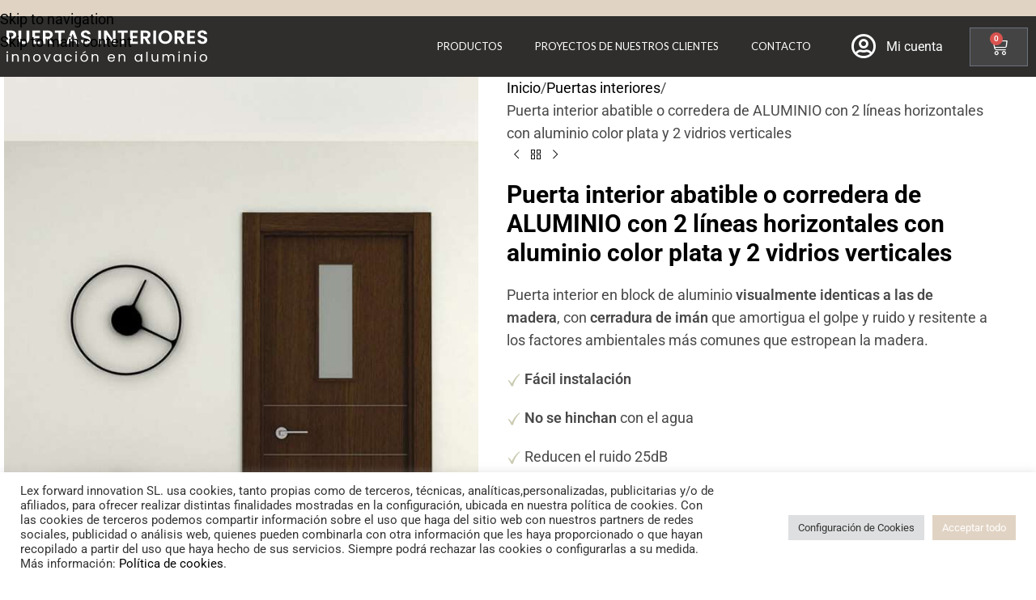

--- FILE ---
content_type: text/html; charset=UTF-8
request_url: https://puertasinteriores.com/producto/puerta-abatible-de-aluminio-modelo-a300-2ih1-v/
body_size: 66162
content:
<!DOCTYPE html>
<html lang="es">
<head>
	<meta charset="UTF-8">
	<link rel="profile" href="https://gmpg.org/xfn/11">
	<link rel="pingback" href="https://puertasinteriores.com/xmlrpc.php">

	<meta name='robots' content='index, follow, max-image-preview:large, max-snippet:-1, max-video-preview:-1' />

            <script data-no-defer="1" data-ezscrex="false" data-cfasync="false" data-pagespeed-no-defer data-cookieconsent="ignore">
                var ctPublicFunctions = {"_ajax_nonce":"c9a2e99f63","_rest_nonce":"0a92856b95","_ajax_url":"\/wp-admin\/admin-ajax.php","_rest_url":"https:\/\/puertasinteriores.com\/wp-json\/","data__cookies_type":"none","data__ajax_type":"rest","data__bot_detector_enabled":1,"data__frontend_data_log_enabled":1,"cookiePrefix":"","wprocket_detected":false,"host_url":"puertasinteriores.com","text__ee_click_to_select":"Click to select the whole data","text__ee_original_email":"The complete one is","text__ee_got_it":"Got it","text__ee_blocked":"Bloqueado","text__ee_cannot_connect":"Cannot connect","text__ee_cannot_decode":"Can not decode email. Unknown reason","text__ee_email_decoder":"CleanTalk email decoder","text__ee_wait_for_decoding":"The magic is on the way!","text__ee_decoding_process":"Please wait a few seconds while we decode the contact data."}
            </script>
        
            <script data-no-defer="1" data-ezscrex="false" data-cfasync="false" data-pagespeed-no-defer data-cookieconsent="ignore">
                var ctPublic = {"_ajax_nonce":"c9a2e99f63","settings__forms__check_internal":0,"settings__forms__check_external":0,"settings__forms__force_protection":0,"settings__forms__search_test":1,"settings__forms__wc_add_to_cart":0,"settings__data__bot_detector_enabled":1,"settings__sfw__anti_crawler":0,"blog_home":"https:\/\/puertasinteriores.com\/","pixel__setting":"3","pixel__enabled":false,"pixel__url":"https:\/\/moderate4-v4.cleantalk.org\/pixel\/47465039142763ace149d5002c741cc3.gif","data__email_check_before_post":1,"data__email_check_exist_post":0,"data__cookies_type":"none","data__key_is_ok":true,"data__visible_fields_required":true,"wl_brandname":"Anti-Spam by CleanTalk","wl_brandname_short":"CleanTalk","ct_checkjs_key":2110352354,"emailEncoderPassKey":"b5eef6a1cd0474cb1b4ea7fefbe0a21d","bot_detector_forms_excluded":"W10=","advancedCacheExists":false,"varnishCacheExists":false,"wc_ajax_add_to_cart":true,"theRealPerson":{"phrases":{"trpHeading":"\u00a1La insignia de la \u00abPersona real\u00bb!","trpContent1":"El comentarista act\u00faa como una persona real y se verifica que no es un bot.","trpContent2":" Anti-Spam by CleanTalk","trpContentLearnMore":"Saber m\u00e1s"},"trpContentLink":"https:\/\/cleantalk.org\/help\/the-real-person?utm_id=&amp;utm_term=&amp;utm_source=admin_side&amp;utm_medium=trp_badge&amp;utm_content=trp_badge_link_click&amp;utm_campaign=apbct_links","imgPersonUrl":"https:\/\/puertasinteriores.com\/wp-content\/plugins\/cleantalk-spam-protect\/css\/images\/real_user.svg","imgShieldUrl":"https:\/\/puertasinteriores.com\/wp-content\/plugins\/cleantalk-spam-protect\/css\/images\/shield.svg"}}
            </script>
        
	<!-- This site is optimized with the Yoast SEO Premium plugin v24.6 (Yoast SEO v26.5) - https://yoast.com/wordpress/plugins/seo/ -->
	<title>Puerta interior abatible o corredera de ALUMINIO con 2 líneas horizontales con aluminio color plata y 2 vidrios verticales - Puertas Interiores</title>
	<meta name="description" content="Puerta interior en block de aluminio visualmente identicas a las de madera, con cerradura de imán que amortigua el golpe y ruido y resitente a los factores ambientales más comunes que estropean la madera. Fácil instalación No se hinchan con el agua Reducen el ruido 25dB Inmunes a las termitas y la carcoma Compra online esta puerta interior de aluminio y personalicela para que se adapte a la decoración de tu casa. Categoría: Incrustación de aluminio color plata con vidrio. Material: Marco de aluminio, hoja MDF recubierto con chapa de aluminio de 2mm lacada al horno canteada para evitar cualquier tipo de filtración. Grueso de la hoja: 39mm. Colores: varios colores estándares y especiales. Medidas: estándares iguales a la madera y fabricació a medida. Envío: SIN COSTE ADICIONAL hasta a pie de calle de su vivienda en pedidos superiores a 300€." />
	<link rel="canonical" href="https://puertasinteriores.com/producto/puerta-abatible-de-aluminio-modelo-a300-2ih1-v/" />
	<meta property="og:locale" content="es_ES" />
	<meta property="og:type" content="product" />
	<meta property="og:title" content="Puerta interior abatible o corredera de ALUMINIO con 2 líneas horizontales con aluminio color plata y 2 vidrios verticales" />
	<meta property="og:description" content="Puerta interior en block de aluminio visualmente identicas a las de madera, con cerradura de imán que amortigua el golpe y ruido y resitente a los factores ambientales más comunes que estropean la madera.   Fácil instalación   No se hinchan con el agua   Reducen el ruido 25dB   Inmunes a las termitas y la carcoma  Compra online esta puerta interior de aluminio y personalicela para que se adapte a la decoración de tu casa.   Categoría: Incrustación de aluminio color plata con vidrio.  Material: Marco de aluminio, hoja MDF recubierto con chapa de aluminio de 2mm lacada al horno canteada para evitar cualquier tipo de filtración.  Grueso de la hoja: 39mm.  Colores: varios colores estándares y especiales.  Medidas: estándares iguales a la madera y fabricació a medida.  Envío: SIN COSTE ADICIONAL hasta a pie de calle de su vivienda en pedidos superiores a 300€." />
	<meta property="og:url" content="https://puertasinteriores.com/producto/puerta-abatible-de-aluminio-modelo-a300-2ih1-v/" />
	<meta property="og:site_name" content="Puertas Interiores" />
	<meta property="article:modified_time" content="2025-05-27T10:53:12+00:00" />
	<meta property="og:image" content="https://puertasinteriores.com/wp-content/uploads/2021/11/puertas-coleccion-incrustaciones-modelo-N3002IH1_V.jpg" />
	<meta property="og:image:width" content="653" />
	<meta property="og:image:height" content="924" />
	<meta property="og:image:type" content="image/jpeg" /><meta property="og:image" content="https://puertasinteriores.com/wp-content/uploads/2022/12/Puerta-interior-de-aluminio-5x7-28-scaled.jpg" />
	<meta property="og:image:width" content="1829" />
	<meta property="og:image:height" content="2560" />
	<meta property="og:image:type" content="image/jpeg" /><meta property="og:image" content="https://puertasinteriores.com/wp-content/uploads/2022/12/Puerta-interior-de-aluminio-5x7-24-scaled.jpg" />
	<meta property="og:image:width" content="1829" />
	<meta property="og:image:height" content="2560" />
	<meta property="og:image:type" content="image/jpeg" /><meta property="og:image" content="https://puertasinteriores.com/wp-content/uploads/2022/12/Puerta-interior-de-aluminio-5x7-21-scaled.jpg" />
	<meta property="og:image:width" content="1829" />
	<meta property="og:image:height" content="2560" />
	<meta property="og:image:type" content="image/jpeg" /><meta property="og:image" content="https://puertasinteriores.com/wp-content/uploads/2022/12/Puerta-interior-de-aluminio-5x7-17-scaled.jpg" />
	<meta property="og:image:width" content="1829" />
	<meta property="og:image:height" content="2560" />
	<meta property="og:image:type" content="image/jpeg" /><meta property="og:image" content="https://puertasinteriores.com/wp-content/uploads/2022/12/Puerta-interior-de-aluminio-5x7-27-scaled.jpg" />
	<meta property="og:image:width" content="1828" />
	<meta property="og:image:height" content="2560" />
	<meta property="og:image:type" content="image/jpeg" /><meta property="og:image" content="https://puertasinteriores.com/wp-content/uploads/2022/12/Puerta-interior-de-aluminio-5x7-16-scaled.jpg" />
	<meta property="og:image:width" content="1828" />
	<meta property="og:image:height" content="2560" />
	<meta property="og:image:type" content="image/jpeg" /><meta property="og:image" content="https://puertasinteriores.com/wp-content/uploads/2022/12/Puerta-interior-de-aluminio-5x7-44-scaled.jpg" />
	<meta property="og:image:width" content="1828" />
	<meta property="og:image:height" content="2560" />
	<meta property="og:image:type" content="image/jpeg" />
	<meta name="twitter:card" content="summary_large_image" />
	<meta name="twitter:label1" content="Availability" />
	<meta name="twitter:data1" content="In stock" />
	<script type="application/ld+json" class="yoast-schema-graph">{"@context":"https://schema.org","@graph":[{"@type":["WebPage","ItemPage"],"@id":"https://puertasinteriores.com/producto/puerta-abatible-de-aluminio-modelo-a300-2ih1-v/","url":"https://puertasinteriores.com/producto/puerta-abatible-de-aluminio-modelo-a300-2ih1-v/","name":"Puerta interior abatible o corredera de ALUMINIO con 2 líneas horizontales con aluminio color plata y 2 vidrios verticales - Puertas Interiores","isPartOf":{"@id":"https://puertasinteriores.com/#website"},"primaryImageOfPage":{"@id":"https://puertasinteriores.com/producto/puerta-abatible-de-aluminio-modelo-a300-2ih1-v/#primaryimage"},"image":{"@id":"https://puertasinteriores.com/producto/puerta-abatible-de-aluminio-modelo-a300-2ih1-v/#primaryimage"},"thumbnailUrl":"https://puertasinteriores.com/wp-content/uploads/2021/11/puertas-coleccion-incrustaciones-modelo-N3002IH1_V.jpg","breadcrumb":{"@id":"https://puertasinteriores.com/producto/puerta-abatible-de-aluminio-modelo-a300-2ih1-v/#breadcrumb"},"inLanguage":"es","potentialAction":{"@type":"BuyAction","target":"https://puertasinteriores.com/producto/puerta-abatible-de-aluminio-modelo-a300-2ih1-v/"}},{"@type":"ImageObject","inLanguage":"es","@id":"https://puertasinteriores.com/producto/puerta-abatible-de-aluminio-modelo-a300-2ih1-v/#primaryimage","url":"https://puertasinteriores.com/wp-content/uploads/2021/11/puertas-coleccion-incrustaciones-modelo-N3002IH1_V.jpg","contentUrl":"https://puertasinteriores.com/wp-content/uploads/2021/11/puertas-coleccion-incrustaciones-modelo-N3002IH1_V.jpg","width":653,"height":924,"caption":"Puerta interior de aluminio con incrustación de aluminio modelo N 300 2IH1/V"},{"@type":"BreadcrumbList","@id":"https://puertasinteriores.com/producto/puerta-abatible-de-aluminio-modelo-a300-2ih1-v/#breadcrumb","itemListElement":[{"@type":"ListItem","position":1,"name":"Inicio","item":"https://puertasinteriores.com/"},{"@type":"ListItem","position":2,"name":"Tienda","item":"https://puertasinteriores.com/tienda/"},{"@type":"ListItem","position":3,"name":"Puerta interior abatible o corredera de ALUMINIO con 2 líneas horizontales con aluminio color plata y 2 vidrios verticales"}]},{"@type":"WebSite","@id":"https://puertasinteriores.com/#website","url":"https://puertasinteriores.com/","name":"Puertas Interiores","description":"Tienda online de puertas de interior de aluminio","publisher":{"@id":"https://puertasinteriores.com/#organization"},"potentialAction":[{"@type":"SearchAction","target":{"@type":"EntryPoint","urlTemplate":"https://puertasinteriores.com/?s={search_term_string}"},"query-input":{"@type":"PropertyValueSpecification","valueRequired":true,"valueName":"search_term_string"}}],"inLanguage":"es"},{"@type":"Organization","@id":"https://puertasinteriores.com/#organization","name":"Puertas Interiores","url":"https://puertasinteriores.com/","logo":{"@type":"ImageObject","inLanguage":"es","@id":"https://puertasinteriores.com/#/schema/logo/image/","url":"https://puertasinteriores.com/wp-content/uploads/2023/06/Logo-2023_-08.png","contentUrl":"https://puertasinteriores.com/wp-content/uploads/2023/06/Logo-2023_-08.png","width":2859,"height":622,"caption":"Puertas Interiores"},"image":{"@id":"https://puertasinteriores.com/#/schema/logo/image/"},"sameAs":["https://www.facebook.com/puertasinteriorescom","https://www.instagram.com/puertasinteriores/"]}]}</script>
	<meta property="og:availability" content="instock" />
	<meta property="product:availability" content="instock" />
	<meta property="product:retailer_item_id" content="A3002IH1V" />
	<meta property="product:condition" content="new" />
	<!-- / Yoast SEO Premium plugin. -->


<link rel='dns-prefetch' href='//fd.cleantalk.org' />
<link rel='dns-prefetch' href='//fonts.googleapis.com' />
<link rel="alternate" type="application/rss+xml" title="Puertas Interiores &raquo; Feed" href="https://puertasinteriores.com/feed/" />
<link rel="alternate" type="application/rss+xml" title="Puertas Interiores &raquo; Feed de los comentarios" href="https://puertasinteriores.com/comments/feed/" />
<link rel="alternate" title="oEmbed (JSON)" type="application/json+oembed" href="https://puertasinteriores.com/wp-json/oembed/1.0/embed?url=https%3A%2F%2Fpuertasinteriores.com%2Fproducto%2Fpuerta-abatible-de-aluminio-modelo-a300-2ih1-v%2F" />
<link rel="alternate" title="oEmbed (XML)" type="text/xml+oembed" href="https://puertasinteriores.com/wp-json/oembed/1.0/embed?url=https%3A%2F%2Fpuertasinteriores.com%2Fproducto%2Fpuerta-abatible-de-aluminio-modelo-a300-2ih1-v%2F&#038;format=xml" />
		<style>
			.lazyload,
			.lazyloading {
				max-width: 100%;
			}
		</style>
		<style id='wp-img-auto-sizes-contain-inline-css' type='text/css'>
img:is([sizes=auto i],[sizes^="auto," i]){contain-intrinsic-size:3000px 1500px}
/*# sourceURL=wp-img-auto-sizes-contain-inline-css */
</style>
<style id='joinchat-button-style-inline-css' type='text/css'>
.wp-block-joinchat-button{border:none!important;text-align:center}.wp-block-joinchat-button figure{display:table;margin:0 auto;padding:0}.wp-block-joinchat-button figcaption{font:normal normal 400 .6em/2em var(--wp--preset--font-family--system-font,sans-serif);margin:0;padding:0}.wp-block-joinchat-button .joinchat-button__qr{background-color:#fff;border:6px solid #25d366;border-radius:30px;box-sizing:content-box;display:block;height:200px;margin:auto;overflow:hidden;padding:10px;width:200px}.wp-block-joinchat-button .joinchat-button__qr canvas,.wp-block-joinchat-button .joinchat-button__qr img{display:block;margin:auto}.wp-block-joinchat-button .joinchat-button__link{align-items:center;background-color:#25d366;border:6px solid #25d366;border-radius:30px;display:inline-flex;flex-flow:row nowrap;justify-content:center;line-height:1.25em;margin:0 auto;text-decoration:none}.wp-block-joinchat-button .joinchat-button__link:before{background:transparent var(--joinchat-ico) no-repeat center;background-size:100%;content:"";display:block;height:1.5em;margin:-.75em .75em -.75em 0;width:1.5em}.wp-block-joinchat-button figure+.joinchat-button__link{margin-top:10px}@media (orientation:landscape)and (min-height:481px),(orientation:portrait)and (min-width:481px){.wp-block-joinchat-button.joinchat-button--qr-only figure+.joinchat-button__link{display:none}}@media (max-width:480px),(orientation:landscape)and (max-height:480px){.wp-block-joinchat-button figure{display:none}}

/*# sourceURL=https://puertasinteriores.com/wp-content/plugins/creame-whatsapp-me/gutenberg/build/style-index.css */
</style>
<link rel='stylesheet' id='ion.range-slider-css' href='https://puertasinteriores.com/wp-content/plugins/yith-woocommerce-ajax-product-filter-premium/assets/css/ion.range-slider.css?ver=2.3.1' type='text/css' media='all' />
<link rel='stylesheet' id='yith-wcan-shortcodes-css' href='https://puertasinteriores.com/wp-content/plugins/yith-woocommerce-ajax-product-filter-premium/assets/css/shortcodes.css?ver=5.11.0' type='text/css' media='all' />
<style id='yith-wcan-shortcodes-inline-css' type='text/css'>
:root{
	--yith-wcan-filters_colors_titles: #434343;
	--yith-wcan-filters_colors_background: #FFFFFF;
	--yith-wcan-filters_colors_accent: #A7144C;
	--yith-wcan-filters_colors_accent_r: 167;
	--yith-wcan-filters_colors_accent_g: 20;
	--yith-wcan-filters_colors_accent_b: 76;
	--yith-wcan-color_swatches_border_radius: 100%;
	--yith-wcan-color_swatches_size: 30px;
	--yith-wcan-labels_style_background: #FFFFFF;
	--yith-wcan-labels_style_background_hover: #A7144C;
	--yith-wcan-labels_style_background_active: #A7144C;
	--yith-wcan-labels_style_text: #434343;
	--yith-wcan-labels_style_text_hover: #FFFFFF;
	--yith-wcan-labels_style_text_active: #FFFFFF;
	--yith-wcan-anchors_style_text: #434343;
	--yith-wcan-anchors_style_text_hover: #A7144C;
	--yith-wcan-anchors_style_text_active: #A7144C;
}
/*# sourceURL=yith-wcan-shortcodes-inline-css */
</style>
<link rel='stylesheet' id='cleantalk-public-css-css' href='https://puertasinteriores.com/wp-content/plugins/cleantalk-spam-protect/css/cleantalk-public.min.css?ver=6.69.2_1765529061' type='text/css' media='all' />
<link rel='stylesheet' id='cleantalk-email-decoder-css-css' href='https://puertasinteriores.com/wp-content/plugins/cleantalk-spam-protect/css/cleantalk-email-decoder.min.css?ver=6.69.2_1765529061' type='text/css' media='all' />
<link rel='stylesheet' id='cleantalk-trp-css-css' href='https://puertasinteriores.com/wp-content/plugins/cleantalk-spam-protect/css/cleantalk-trp.min.css?ver=6.69.2_1765529061' type='text/css' media='all' />
<link rel='stylesheet' id='cookie-law-info-css' href='https://puertasinteriores.com/wp-content/plugins/cookie-law-info/legacy/public/css/cookie-law-info-public.css?ver=3.3.8' type='text/css' media='all' />
<link rel='stylesheet' id='cookie-law-info-gdpr-css' href='https://puertasinteriores.com/wp-content/plugins/cookie-law-info/legacy/public/css/cookie-law-info-gdpr.css?ver=3.3.8' type='text/css' media='all' />
<style id='global-styles-inline-css' type='text/css'>
:root{--wp--preset--aspect-ratio--square: 1;--wp--preset--aspect-ratio--4-3: 4/3;--wp--preset--aspect-ratio--3-4: 3/4;--wp--preset--aspect-ratio--3-2: 3/2;--wp--preset--aspect-ratio--2-3: 2/3;--wp--preset--aspect-ratio--16-9: 16/9;--wp--preset--aspect-ratio--9-16: 9/16;--wp--preset--color--black: #000000;--wp--preset--color--cyan-bluish-gray: #abb8c3;--wp--preset--color--white: #ffffff;--wp--preset--color--pale-pink: #f78da7;--wp--preset--color--vivid-red: #cf2e2e;--wp--preset--color--luminous-vivid-orange: #ff6900;--wp--preset--color--luminous-vivid-amber: #fcb900;--wp--preset--color--light-green-cyan: #7bdcb5;--wp--preset--color--vivid-green-cyan: #00d084;--wp--preset--color--pale-cyan-blue: #8ed1fc;--wp--preset--color--vivid-cyan-blue: #0693e3;--wp--preset--color--vivid-purple: #9b51e0;--wp--preset--gradient--vivid-cyan-blue-to-vivid-purple: linear-gradient(135deg,rgb(6,147,227) 0%,rgb(155,81,224) 100%);--wp--preset--gradient--light-green-cyan-to-vivid-green-cyan: linear-gradient(135deg,rgb(122,220,180) 0%,rgb(0,208,130) 100%);--wp--preset--gradient--luminous-vivid-amber-to-luminous-vivid-orange: linear-gradient(135deg,rgb(252,185,0) 0%,rgb(255,105,0) 100%);--wp--preset--gradient--luminous-vivid-orange-to-vivid-red: linear-gradient(135deg,rgb(255,105,0) 0%,rgb(207,46,46) 100%);--wp--preset--gradient--very-light-gray-to-cyan-bluish-gray: linear-gradient(135deg,rgb(238,238,238) 0%,rgb(169,184,195) 100%);--wp--preset--gradient--cool-to-warm-spectrum: linear-gradient(135deg,rgb(74,234,220) 0%,rgb(151,120,209) 20%,rgb(207,42,186) 40%,rgb(238,44,130) 60%,rgb(251,105,98) 80%,rgb(254,248,76) 100%);--wp--preset--gradient--blush-light-purple: linear-gradient(135deg,rgb(255,206,236) 0%,rgb(152,150,240) 100%);--wp--preset--gradient--blush-bordeaux: linear-gradient(135deg,rgb(254,205,165) 0%,rgb(254,45,45) 50%,rgb(107,0,62) 100%);--wp--preset--gradient--luminous-dusk: linear-gradient(135deg,rgb(255,203,112) 0%,rgb(199,81,192) 50%,rgb(65,88,208) 100%);--wp--preset--gradient--pale-ocean: linear-gradient(135deg,rgb(255,245,203) 0%,rgb(182,227,212) 50%,rgb(51,167,181) 100%);--wp--preset--gradient--electric-grass: linear-gradient(135deg,rgb(202,248,128) 0%,rgb(113,206,126) 100%);--wp--preset--gradient--midnight: linear-gradient(135deg,rgb(2,3,129) 0%,rgb(40,116,252) 100%);--wp--preset--font-size--small: 13px;--wp--preset--font-size--medium: 20px;--wp--preset--font-size--large: 36px;--wp--preset--font-size--x-large: 42px;--wp--preset--spacing--20: 0.44rem;--wp--preset--spacing--30: 0.67rem;--wp--preset--spacing--40: 1rem;--wp--preset--spacing--50: 1.5rem;--wp--preset--spacing--60: 2.25rem;--wp--preset--spacing--70: 3.38rem;--wp--preset--spacing--80: 5.06rem;--wp--preset--shadow--natural: 6px 6px 9px rgba(0, 0, 0, 0.2);--wp--preset--shadow--deep: 12px 12px 50px rgba(0, 0, 0, 0.4);--wp--preset--shadow--sharp: 6px 6px 0px rgba(0, 0, 0, 0.2);--wp--preset--shadow--outlined: 6px 6px 0px -3px rgb(255, 255, 255), 6px 6px rgb(0, 0, 0);--wp--preset--shadow--crisp: 6px 6px 0px rgb(0, 0, 0);}:where(body) { margin: 0; }.wp-site-blocks > .alignleft { float: left; margin-right: 2em; }.wp-site-blocks > .alignright { float: right; margin-left: 2em; }.wp-site-blocks > .aligncenter { justify-content: center; margin-left: auto; margin-right: auto; }:where(.is-layout-flex){gap: 0.5em;}:where(.is-layout-grid){gap: 0.5em;}.is-layout-flow > .alignleft{float: left;margin-inline-start: 0;margin-inline-end: 2em;}.is-layout-flow > .alignright{float: right;margin-inline-start: 2em;margin-inline-end: 0;}.is-layout-flow > .aligncenter{margin-left: auto !important;margin-right: auto !important;}.is-layout-constrained > .alignleft{float: left;margin-inline-start: 0;margin-inline-end: 2em;}.is-layout-constrained > .alignright{float: right;margin-inline-start: 2em;margin-inline-end: 0;}.is-layout-constrained > .aligncenter{margin-left: auto !important;margin-right: auto !important;}.is-layout-constrained > :where(:not(.alignleft):not(.alignright):not(.alignfull)){margin-left: auto !important;margin-right: auto !important;}body .is-layout-flex{display: flex;}.is-layout-flex{flex-wrap: wrap;align-items: center;}.is-layout-flex > :is(*, div){margin: 0;}body .is-layout-grid{display: grid;}.is-layout-grid > :is(*, div){margin: 0;}body{padding-top: 0px;padding-right: 0px;padding-bottom: 0px;padding-left: 0px;}a:where(:not(.wp-element-button)){text-decoration: none;}:root :where(.wp-element-button, .wp-block-button__link){background-color: #32373c;border-width: 0;color: #fff;font-family: inherit;font-size: inherit;font-style: inherit;font-weight: inherit;letter-spacing: inherit;line-height: inherit;padding-top: calc(0.667em + 2px);padding-right: calc(1.333em + 2px);padding-bottom: calc(0.667em + 2px);padding-left: calc(1.333em + 2px);text-decoration: none;text-transform: inherit;}.has-black-color{color: var(--wp--preset--color--black) !important;}.has-cyan-bluish-gray-color{color: var(--wp--preset--color--cyan-bluish-gray) !important;}.has-white-color{color: var(--wp--preset--color--white) !important;}.has-pale-pink-color{color: var(--wp--preset--color--pale-pink) !important;}.has-vivid-red-color{color: var(--wp--preset--color--vivid-red) !important;}.has-luminous-vivid-orange-color{color: var(--wp--preset--color--luminous-vivid-orange) !important;}.has-luminous-vivid-amber-color{color: var(--wp--preset--color--luminous-vivid-amber) !important;}.has-light-green-cyan-color{color: var(--wp--preset--color--light-green-cyan) !important;}.has-vivid-green-cyan-color{color: var(--wp--preset--color--vivid-green-cyan) !important;}.has-pale-cyan-blue-color{color: var(--wp--preset--color--pale-cyan-blue) !important;}.has-vivid-cyan-blue-color{color: var(--wp--preset--color--vivid-cyan-blue) !important;}.has-vivid-purple-color{color: var(--wp--preset--color--vivid-purple) !important;}.has-black-background-color{background-color: var(--wp--preset--color--black) !important;}.has-cyan-bluish-gray-background-color{background-color: var(--wp--preset--color--cyan-bluish-gray) !important;}.has-white-background-color{background-color: var(--wp--preset--color--white) !important;}.has-pale-pink-background-color{background-color: var(--wp--preset--color--pale-pink) !important;}.has-vivid-red-background-color{background-color: var(--wp--preset--color--vivid-red) !important;}.has-luminous-vivid-orange-background-color{background-color: var(--wp--preset--color--luminous-vivid-orange) !important;}.has-luminous-vivid-amber-background-color{background-color: var(--wp--preset--color--luminous-vivid-amber) !important;}.has-light-green-cyan-background-color{background-color: var(--wp--preset--color--light-green-cyan) !important;}.has-vivid-green-cyan-background-color{background-color: var(--wp--preset--color--vivid-green-cyan) !important;}.has-pale-cyan-blue-background-color{background-color: var(--wp--preset--color--pale-cyan-blue) !important;}.has-vivid-cyan-blue-background-color{background-color: var(--wp--preset--color--vivid-cyan-blue) !important;}.has-vivid-purple-background-color{background-color: var(--wp--preset--color--vivid-purple) !important;}.has-black-border-color{border-color: var(--wp--preset--color--black) !important;}.has-cyan-bluish-gray-border-color{border-color: var(--wp--preset--color--cyan-bluish-gray) !important;}.has-white-border-color{border-color: var(--wp--preset--color--white) !important;}.has-pale-pink-border-color{border-color: var(--wp--preset--color--pale-pink) !important;}.has-vivid-red-border-color{border-color: var(--wp--preset--color--vivid-red) !important;}.has-luminous-vivid-orange-border-color{border-color: var(--wp--preset--color--luminous-vivid-orange) !important;}.has-luminous-vivid-amber-border-color{border-color: var(--wp--preset--color--luminous-vivid-amber) !important;}.has-light-green-cyan-border-color{border-color: var(--wp--preset--color--light-green-cyan) !important;}.has-vivid-green-cyan-border-color{border-color: var(--wp--preset--color--vivid-green-cyan) !important;}.has-pale-cyan-blue-border-color{border-color: var(--wp--preset--color--pale-cyan-blue) !important;}.has-vivid-cyan-blue-border-color{border-color: var(--wp--preset--color--vivid-cyan-blue) !important;}.has-vivid-purple-border-color{border-color: var(--wp--preset--color--vivid-purple) !important;}.has-vivid-cyan-blue-to-vivid-purple-gradient-background{background: var(--wp--preset--gradient--vivid-cyan-blue-to-vivid-purple) !important;}.has-light-green-cyan-to-vivid-green-cyan-gradient-background{background: var(--wp--preset--gradient--light-green-cyan-to-vivid-green-cyan) !important;}.has-luminous-vivid-amber-to-luminous-vivid-orange-gradient-background{background: var(--wp--preset--gradient--luminous-vivid-amber-to-luminous-vivid-orange) !important;}.has-luminous-vivid-orange-to-vivid-red-gradient-background{background: var(--wp--preset--gradient--luminous-vivid-orange-to-vivid-red) !important;}.has-very-light-gray-to-cyan-bluish-gray-gradient-background{background: var(--wp--preset--gradient--very-light-gray-to-cyan-bluish-gray) !important;}.has-cool-to-warm-spectrum-gradient-background{background: var(--wp--preset--gradient--cool-to-warm-spectrum) !important;}.has-blush-light-purple-gradient-background{background: var(--wp--preset--gradient--blush-light-purple) !important;}.has-blush-bordeaux-gradient-background{background: var(--wp--preset--gradient--blush-bordeaux) !important;}.has-luminous-dusk-gradient-background{background: var(--wp--preset--gradient--luminous-dusk) !important;}.has-pale-ocean-gradient-background{background: var(--wp--preset--gradient--pale-ocean) !important;}.has-electric-grass-gradient-background{background: var(--wp--preset--gradient--electric-grass) !important;}.has-midnight-gradient-background{background: var(--wp--preset--gradient--midnight) !important;}.has-small-font-size{font-size: var(--wp--preset--font-size--small) !important;}.has-medium-font-size{font-size: var(--wp--preset--font-size--medium) !important;}.has-large-font-size{font-size: var(--wp--preset--font-size--large) !important;}.has-x-large-font-size{font-size: var(--wp--preset--font-size--x-large) !important;}
:where(.wp-block-columns.is-layout-flex){gap: 2em;}:where(.wp-block-columns.is-layout-grid){gap: 2em;}
:root :where(.wp-block-pullquote){font-size: 1.5em;line-height: 1.6;}
:where(.wp-block-post-template.is-layout-flex){gap: 1.25em;}:where(.wp-block-post-template.is-layout-grid){gap: 1.25em;}
:where(.wp-block-term-template.is-layout-flex){gap: 1.25em;}:where(.wp-block-term-template.is-layout-grid){gap: 1.25em;}
/*# sourceURL=global-styles-inline-css */
</style>
<style id='woocommerce-inline-inline-css' type='text/css'>
.woocommerce form .form-row .required { visibility: visible; }
/*# sourceURL=woocommerce-inline-inline-css */
</style>
<link rel='stylesheet' id='elementor-frontend-css' href='https://puertasinteriores.com/wp-content/plugins/elementor/assets/css/frontend.min.css?ver=3.33.5' type='text/css' media='all' />
<link rel='stylesheet' id='eael-general-css' href='https://puertasinteriores.com/wp-content/plugins/essential-addons-for-elementor-lite/assets/front-end/css/view/general.min.css?ver=6.5.4' type='text/css' media='all' />
<link rel='stylesheet' id='eael-29304-css' href='https://puertasinteriores.com/wp-content/uploads/essential-addons-elementor/eael-29304.css?ver=1748350392' type='text/css' media='all' />
<link rel='stylesheet' id='widget-image-css' href='https://puertasinteriores.com/wp-content/plugins/elementor/assets/css/widget-image.min.css?ver=3.33.5' type='text/css' media='all' />
<link rel='stylesheet' id='widget-nav-menu-css' href='https://puertasinteriores.com/wp-content/plugins/elementor-pro/assets/css/widget-nav-menu.min.css?ver=3.33.1' type='text/css' media='all' />
<link rel='stylesheet' id='widget-icon-list-css' href='https://puertasinteriores.com/wp-content/plugins/elementor/assets/css/widget-icon-list.min.css?ver=3.33.5' type='text/css' media='all' />
<link rel='stylesheet' id='widget-woocommerce-menu-cart-css' href='https://puertasinteriores.com/wp-content/plugins/elementor-pro/assets/css/widget-woocommerce-menu-cart.min.css?ver=3.33.1' type='text/css' media='all' />
<link rel='stylesheet' id='e-sticky-css' href='https://puertasinteriores.com/wp-content/plugins/elementor-pro/assets/css/modules/sticky.min.css?ver=3.33.1' type='text/css' media='all' />
<link rel='stylesheet' id='widget-heading-css' href='https://puertasinteriores.com/wp-content/plugins/elementor/assets/css/widget-heading.min.css?ver=3.33.5' type='text/css' media='all' />
<link rel='stylesheet' id='elementor-icons-css' href='https://puertasinteriores.com/wp-content/plugins/elementor/assets/lib/eicons/css/elementor-icons.min.css?ver=5.44.0' type='text/css' media='all' />
<style id='elementor-icons-inline-css' type='text/css'>

		.elementor-add-new-section .elementor-add-templately-promo-button{
            background-color: #5d4fff !important;
            background-image: url(https://puertasinteriores.com/wp-content/plugins/essential-addons-for-elementor-lite/assets/admin/images/templately/logo-icon.svg);
            background-repeat: no-repeat;
            background-position: center center;
            position: relative;
        }
        
		.elementor-add-new-section .elementor-add-templately-promo-button > i{
            height: 12px;
        }
        
        body .elementor-add-new-section .elementor-add-section-area-button {
            margin-left: 0;
        }

		.elementor-add-new-section .elementor-add-templately-promo-button{
            background-color: #5d4fff !important;
            background-image: url(https://puertasinteriores.com/wp-content/plugins/essential-addons-for-elementor-lite/assets/admin/images/templately/logo-icon.svg);
            background-repeat: no-repeat;
            background-position: center center;
            position: relative;
        }
        
		.elementor-add-new-section .elementor-add-templately-promo-button > i{
            height: 12px;
        }
        
        body .elementor-add-new-section .elementor-add-section-area-button {
            margin-left: 0;
        }
/*# sourceURL=elementor-icons-inline-css */
</style>
<link rel='stylesheet' id='elementor-post-25332-css' href='https://puertasinteriores.com/wp-content/uploads/elementor/css/post-25332.css?ver=1766486018' type='text/css' media='all' />
<link rel='stylesheet' id='font-awesome-5-all-css' href='https://puertasinteriores.com/wp-content/plugins/elementor/assets/lib/font-awesome/css/all.min.css?ver=3.33.5' type='text/css' media='all' />
<link rel='stylesheet' id='font-awesome-4-shim-css' href='https://puertasinteriores.com/wp-content/plugins/elementor/assets/lib/font-awesome/css/v4-shims.min.css?ver=3.33.5' type='text/css' media='all' />
<link rel='stylesheet' id='widget-tabs-css' href='https://puertasinteriores.com/wp-content/plugins/elementor/assets/css/widget-tabs.min.css?ver=3.33.5' type='text/css' media='all' />
<link rel='stylesheet' id='elementor-post-11468-css' href='https://puertasinteriores.com/wp-content/uploads/elementor/css/post-11468.css?ver=1766487753' type='text/css' media='all' />
<link rel='stylesheet' id='elementor-post-29304-css' href='https://puertasinteriores.com/wp-content/uploads/elementor/css/post-29304.css?ver=1766486018' type='text/css' media='all' />
<link rel='stylesheet' id='fluentform-elementor-widget-css' href='https://puertasinteriores.com/wp-content/plugins/fluentform/assets/css/fluent-forms-elementor-widget.css?ver=6.1.11' type='text/css' media='all' />
<link rel='stylesheet' id='elementor-post-29310-css' href='https://puertasinteriores.com/wp-content/uploads/elementor/css/post-29310.css?ver=1766486018' type='text/css' media='all' />
<link rel='stylesheet' id='pmw-public-elementor-fix-css' href='https://puertasinteriores.com/wp-content/plugins/woocommerce-google-adwords-conversion-tracking-tag/css/public/elementor-fix.css?ver=1.53.0' type='text/css' media='all' />
<link rel='stylesheet' id='yith_wapo_color_label_frontend-css' href='https://puertasinteriores.com/wp-content/plugins/yith-woocommerce-advanced-product-options-premium/modules/color-label-variations/assets/css/frontend.css?ver=4.22.0' type='text/css' media='all' />
<style id='yith_wapo_color_label_frontend-inline-css' type='text/css'>
:root {--yith-wccl-tooltip-background: rgb(104,106,95);--yith-wccl-tooltip-text-color: #ffffff;--yith-wccl-select-option-size: 100px;--yith-wccl-select-option-radius: 50%;}
/*# sourceURL=yith_wapo_color_label_frontend-inline-css */
</style>
<link rel='stylesheet' id='photoswipe-css' href='https://puertasinteriores.com/wp-content/plugins/woocommerce/assets/css/photoswipe/photoswipe.min.css?ver=10.4.3' type='text/css' media='all' />
<link rel='stylesheet' id='photoswipe-default-skin-css' href='https://puertasinteriores.com/wp-content/plugins/woocommerce/assets/css/photoswipe/default-skin/default-skin.min.css?ver=10.4.3' type='text/css' media='all' />
<link rel='stylesheet' id='yith_wapo_front-css' href='https://puertasinteriores.com/wp-content/plugins/yith-woocommerce-advanced-product-options-premium/assets/css/front.css?ver=4.22.0' type='text/css' media='all' />
<style id='yith_wapo_front-inline-css' type='text/css'>
:root{--yith-wapo-required-option-color:#AF2323;--yith-wapo-checkbox-style:50%;--yith-wapo-color-swatch-style:50%;--yith-wapo-label-font-size:16px;--yith-wapo-description-font-size:12px;--yith-wapo-color-swatch-size:100px;--yith-wapo-block-padding:0px 0px 0px 0px ;--yith-wapo-block-background-color:#ffffff;--yith-wapo-accent-color-color:#03bfac;--yith-wapo-form-border-color-color:#7a7a7a;--yith-wapo-price-box-colors-text:#474747;--yith-wapo-price-box-colors-background:#ffffff;--yith-wapo-uploads-file-colors-background:#f3f3f3;--yith-wapo-uploads-file-colors-border:#c4c4c4;--yith-wapo-tooltip-colors-background:rgb(104,106,95);--yith-wapo-tooltip-colors-text:#ffffff;}
/*# sourceURL=yith_wapo_front-inline-css */
</style>
<link rel='stylesheet' id='yith_wapo_jquery-ui-css' href='https://puertasinteriores.com/wp-content/plugins/yith-woocommerce-advanced-product-options-premium/assets/css/jquery/jquery-ui-1.13.2.css?ver=4.22.0' type='text/css' media='all' />
<link rel='stylesheet' id='dashicons-css' href='https://puertasinteriores.com/wp-includes/css/dashicons.min.css?ver=6.9' type='text/css' media='all' />
<style id='dashicons-inline-css' type='text/css'>
[data-font="Dashicons"]:before {font-family: 'Dashicons' !important;content: attr(data-icon) !important;speak: none !important;font-weight: normal !important;font-variant: normal !important;text-transform: none !important;line-height: 1 !important;font-style: normal !important;-webkit-font-smoothing: antialiased !important;-moz-osx-font-smoothing: grayscale !important;}
/*# sourceURL=dashicons-inline-css */
</style>
<link rel='stylesheet' id='yith-plugin-fw-icon-font-css' href='https://puertasinteriores.com/wp-content/plugins/yith-woocommerce-ajax-product-filter-premium/plugin-fw/assets/css/yith-icon.css?ver=4.7.3' type='text/css' media='all' />
<link rel='stylesheet' id='wp-color-picker-css' href='https://puertasinteriores.com/wp-admin/css/color-picker.min.css?ver=6.9' type='text/css' media='all' />
<link rel='stylesheet' id='wd-style-base-css' href='https://puertasinteriores.com/wp-content/themes/woodmart/css/parts/base.min.css?ver=8.3.7' type='text/css' media='all' />
<link rel='stylesheet' id='wd-helpers-wpb-elem-css' href='https://puertasinteriores.com/wp-content/themes/woodmart/css/parts/helpers-wpb-elem.min.css?ver=8.3.7' type='text/css' media='all' />
<link rel='stylesheet' id='wd-woo-stripe-css' href='https://puertasinteriores.com/wp-content/themes/woodmart/css/parts/int-woo-stripe.min.css?ver=8.3.7' type='text/css' media='all' />
<link rel='stylesheet' id='wd-woo-payments-css' href='https://puertasinteriores.com/wp-content/themes/woodmart/css/parts/int-woo-payments.min.css?ver=8.3.7' type='text/css' media='all' />
<link rel='stylesheet' id='wd-elementor-base-css' href='https://puertasinteriores.com/wp-content/themes/woodmart/css/parts/int-elem-base.min.css?ver=8.3.7' type='text/css' media='all' />
<link rel='stylesheet' id='wd-elementor-pro-base-css' href='https://puertasinteriores.com/wp-content/themes/woodmart/css/parts/int-elementor-pro.min.css?ver=8.3.7' type='text/css' media='all' />
<link rel='stylesheet' id='wd-notices-fixed-css' href='https://puertasinteriores.com/wp-content/themes/woodmart/css/parts/woo-opt-sticky-notices-old.min.css?ver=8.3.7' type='text/css' media='all' />
<link rel='stylesheet' id='wd-woocommerce-base-css' href='https://puertasinteriores.com/wp-content/themes/woodmart/css/parts/woocommerce-base.min.css?ver=8.3.7' type='text/css' media='all' />
<link rel='stylesheet' id='wd-mod-star-rating-css' href='https://puertasinteriores.com/wp-content/themes/woodmart/css/parts/mod-star-rating.min.css?ver=8.3.7' type='text/css' media='all' />
<link rel='stylesheet' id='wd-woocommerce-block-notices-css' href='https://puertasinteriores.com/wp-content/themes/woodmart/css/parts/woo-mod-block-notices.min.css?ver=8.3.7' type='text/css' media='all' />
<link rel='stylesheet' id='wd-woo-mod-quantity-css' href='https://puertasinteriores.com/wp-content/themes/woodmart/css/parts/woo-mod-quantity.min.css?ver=8.3.7' type='text/css' media='all' />
<link rel='stylesheet' id='wd-woo-single-prod-el-base-css' href='https://puertasinteriores.com/wp-content/themes/woodmart/css/parts/woo-single-prod-el-base.min.css?ver=8.3.7' type='text/css' media='all' />
<link rel='stylesheet' id='wd-woo-mod-stock-status-css' href='https://puertasinteriores.com/wp-content/themes/woodmart/css/parts/woo-mod-stock-status.min.css?ver=8.3.7' type='text/css' media='all' />
<link rel='stylesheet' id='wd-woo-mod-shop-attributes-css' href='https://puertasinteriores.com/wp-content/themes/woodmart/css/parts/woo-mod-shop-attributes.min.css?ver=8.3.7' type='text/css' media='all' />
<link rel='stylesheet' id='wd-wp-blocks-css' href='https://puertasinteriores.com/wp-content/themes/woodmart/css/parts/wp-blocks.min.css?ver=8.3.7' type='text/css' media='all' />
<link rel='stylesheet' id='wd-woo-single-prod-predefined-css' href='https://puertasinteriores.com/wp-content/themes/woodmart/css/parts/woo-single-prod-predefined.min.css?ver=8.3.7' type='text/css' media='all' />
<link rel='stylesheet' id='wd-woo-single-prod-and-quick-view-predefined-css' href='https://puertasinteriores.com/wp-content/themes/woodmart/css/parts/woo-single-prod-and-quick-view-predefined.min.css?ver=8.3.7' type='text/css' media='all' />
<link rel='stylesheet' id='wd-woo-single-prod-el-tabs-predefined-css' href='https://puertasinteriores.com/wp-content/themes/woodmart/css/parts/woo-single-prod-el-tabs-predefined.min.css?ver=8.3.7' type='text/css' media='all' />
<link rel='stylesheet' id='wd-woo-single-prod-el-gallery-css' href='https://puertasinteriores.com/wp-content/themes/woodmart/css/parts/woo-single-prod-el-gallery.min.css?ver=8.3.7' type='text/css' media='all' />
<link rel='stylesheet' id='wd-swiper-css' href='https://puertasinteriores.com/wp-content/themes/woodmart/css/parts/lib-swiper.min.css?ver=8.3.7' type='text/css' media='all' />
<link rel='stylesheet' id='wd-swiper-arrows-css' href='https://puertasinteriores.com/wp-content/themes/woodmart/css/parts/lib-swiper-arrows.min.css?ver=8.3.7' type='text/css' media='all' />
<link rel='stylesheet' id='wd-photoswipe-css' href='https://puertasinteriores.com/wp-content/themes/woodmart/css/parts/lib-photoswipe.min.css?ver=8.3.7' type='text/css' media='all' />
<link rel='stylesheet' id='wd-woo-single-prod-el-navigation-css' href='https://puertasinteriores.com/wp-content/themes/woodmart/css/parts/woo-single-prod-el-navigation.min.css?ver=8.3.7' type='text/css' media='all' />
<link rel='stylesheet' id='wd-woo-mod-variation-form-css' href='https://puertasinteriores.com/wp-content/themes/woodmart/css/parts/woo-mod-variation-form.min.css?ver=8.3.7' type='text/css' media='all' />
<link rel='stylesheet' id='wd-woo-mod-swatches-base-css' href='https://puertasinteriores.com/wp-content/themes/woodmart/css/parts/woo-mod-swatches-base.min.css?ver=8.3.7' type='text/css' media='all' />
<link rel='stylesheet' id='wd-woo-mod-variation-form-single-css' href='https://puertasinteriores.com/wp-content/themes/woodmart/css/parts/woo-mod-variation-form-single.min.css?ver=8.3.7' type='text/css' media='all' />
<link rel='stylesheet' id='wd-add-to-cart-popup-css' href='https://puertasinteriores.com/wp-content/themes/woodmart/css/parts/woo-opt-add-to-cart-popup.min.css?ver=8.3.7' type='text/css' media='all' />
<link rel='stylesheet' id='wd-mfp-popup-css' href='https://puertasinteriores.com/wp-content/themes/woodmart/css/parts/lib-magnific-popup.min.css?ver=8.3.7' type='text/css' media='all' />
<link rel='stylesheet' id='wd-mod-animations-transform-css' href='https://puertasinteriores.com/wp-content/themes/woodmart/css/parts/mod-animations-transform.min.css?ver=8.3.7' type='text/css' media='all' />
<link rel='stylesheet' id='wd-mod-transform-css' href='https://puertasinteriores.com/wp-content/themes/woodmart/css/parts/mod-transform.min.css?ver=8.3.7' type='text/css' media='all' />
<link rel='stylesheet' id='wd-woo-mod-swatches-style-1-css' href='https://puertasinteriores.com/wp-content/themes/woodmart/css/parts/woo-mod-swatches-style-1.min.css?ver=8.3.7' type='text/css' media='all' />
<link rel='stylesheet' id='wd-woo-mod-swatches-dis-1-css' href='https://puertasinteriores.com/wp-content/themes/woodmart/css/parts/woo-mod-swatches-dis-style-1.min.css?ver=8.3.7' type='text/css' media='all' />
<link rel='stylesheet' id='wd-tabs-css' href='https://puertasinteriores.com/wp-content/themes/woodmart/css/parts/el-tabs.min.css?ver=8.3.7' type='text/css' media='all' />
<link rel='stylesheet' id='wd-woo-single-prod-el-tabs-opt-layout-tabs-css' href='https://puertasinteriores.com/wp-content/themes/woodmart/css/parts/woo-single-prod-el-tabs-opt-layout-tabs.min.css?ver=8.3.7' type='text/css' media='all' />
<link rel='stylesheet' id='wd-accordion-css' href='https://puertasinteriores.com/wp-content/themes/woodmart/css/parts/el-accordion.min.css?ver=8.3.7' type='text/css' media='all' />
<link rel='stylesheet' id='wd-accordion-elem-wpb-css' href='https://puertasinteriores.com/wp-content/themes/woodmart/css/parts/el-accordion-wpb-elem.min.css?ver=8.3.7' type='text/css' media='all' />
<link rel='stylesheet' id='wd-el-table-css' href='https://puertasinteriores.com/wp-content/themes/woodmart/css/parts/el-table.min.css?ver=8.3.7' type='text/css' media='all' />
<link rel='stylesheet' id='wd-product-loop-css' href='https://puertasinteriores.com/wp-content/themes/woodmart/css/parts/woo-product-loop.min.css?ver=8.3.7' type='text/css' media='all' />
<link rel='stylesheet' id='wd-product-loop-quick-css' href='https://puertasinteriores.com/wp-content/themes/woodmart/css/parts/woo-product-loop-quick.min.css?ver=8.3.7' type='text/css' media='all' />
<link rel='stylesheet' id='wd-woo-mod-add-btn-replace-css' href='https://puertasinteriores.com/wp-content/themes/woodmart/css/parts/woo-mod-add-btn-replace.min.css?ver=8.3.7' type='text/css' media='all' />
<link rel='stylesheet' id='wd-footer-base-css' href='https://puertasinteriores.com/wp-content/themes/woodmart/css/parts/footer-base.min.css?ver=8.3.7' type='text/css' media='all' />
<link rel='stylesheet' id='wd-scroll-top-css' href='https://puertasinteriores.com/wp-content/themes/woodmart/css/parts/opt-scrolltotop.min.css?ver=8.3.7' type='text/css' media='all' />
<link rel='stylesheet' id='wd-wd-search-form-css' href='https://puertasinteriores.com/wp-content/themes/woodmart/css/parts/wd-search-form.min.css?ver=8.3.7' type='text/css' media='all' />
<link rel='stylesheet' id='wd-wd-search-results-css' href='https://puertasinteriores.com/wp-content/themes/woodmart/css/parts/wd-search-results.min.css?ver=8.3.7' type='text/css' media='all' />
<link rel='stylesheet' id='wd-wd-search-dropdown-css' href='https://puertasinteriores.com/wp-content/themes/woodmart/css/parts/wd-search-dropdown.min.css?ver=8.3.7' type='text/css' media='all' />
<link rel='stylesheet' id='xts-google-fonts-css' href='https://fonts.googleapis.com/css?family=Lato%3A400%2C700%7CPoppins%3A400%2C600%2C500%7CRoboto%3A400%2C600&#038;ver=8.3.7' type='text/css' media='all' />
<link rel='stylesheet' id='elementor-gf-local-roboto-css' href='https://puertasinteriores.com/wp-content/uploads/elementor/google-fonts/css/roboto.css?ver=1743581547' type='text/css' media='all' />
<link rel='stylesheet' id='elementor-gf-local-robotoslab-css' href='https://puertasinteriores.com/wp-content/uploads/elementor/google-fonts/css/robotoslab.css?ver=1743581549' type='text/css' media='all' />
<link rel='stylesheet' id='elementor-icons-shared-0-css' href='https://puertasinteriores.com/wp-content/plugins/elementor/assets/lib/font-awesome/css/fontawesome.min.css?ver=5.15.3' type='text/css' media='all' />
<link rel='stylesheet' id='elementor-icons-fa-solid-css' href='https://puertasinteriores.com/wp-content/plugins/elementor/assets/lib/font-awesome/css/solid.min.css?ver=5.15.3' type='text/css' media='all' />
<link rel='stylesheet' id='elementor-icons-fa-regular-css' href='https://puertasinteriores.com/wp-content/plugins/elementor/assets/lib/font-awesome/css/regular.min.css?ver=5.15.3' type='text/css' media='all' />
<link rel='stylesheet' id='elementor-icons-fa-brands-css' href='https://puertasinteriores.com/wp-content/plugins/elementor/assets/lib/font-awesome/css/brands.min.css?ver=5.15.3' type='text/css' media='all' />
<script type="text/template" id="tmpl-variation-template">
	<div class="woocommerce-variation-description">{{{ data.variation.variation_description }}}</div>
	<div class="woocommerce-variation-price">{{{ data.variation.price_html }}}</div>
	<div class="woocommerce-variation-availability">{{{ data.variation.availability_html }}}</div>
</script>
<script type="text/template" id="tmpl-unavailable-variation-template">
	<p role="alert">Lo siento, este producto no está disponible. Por favor, elige otra combinación.</p>
</script>
<script type="text/javascript" src="https://puertasinteriores.com/wp-includes/js/jquery/jquery.min.js?ver=3.7.1" id="jquery-core-js"></script>
<script type="text/javascript" src="https://puertasinteriores.com/wp-includes/js/jquery/jquery-migrate.min.js?ver=3.4.1" id="jquery-migrate-js"></script>
<script type="text/javascript" src="https://puertasinteriores.com/wp-content/plugins/cleantalk-spam-protect/js/apbct-public-bundle.min.js?ver=6.69.2_1765529061" id="apbct-public-bundle.min-js-js"></script>
<script type="text/javascript" src="https://fd.cleantalk.org/ct-bot-detector-wrapper.js?ver=6.69.2" id="ct_bot_detector-js" defer="defer" data-wp-strategy="defer"></script>
<script type="text/javascript" id="cookie-law-info-js-extra">
/* <![CDATA[ */
var Cli_Data = {"nn_cookie_ids":[],"cookielist":[],"non_necessary_cookies":[],"ccpaEnabled":"","ccpaRegionBased":"","ccpaBarEnabled":"","strictlyEnabled":["necessary","obligatoire"],"ccpaType":"gdpr","js_blocking":"1","custom_integration":"","triggerDomRefresh":"","secure_cookies":""};
var cli_cookiebar_settings = {"animate_speed_hide":"500","animate_speed_show":"500","background":"#FFF","border":"#b1a6a6c2","border_on":"","button_1_button_colour":"#8a9977","button_1_button_hover":"#6e7a5f","button_1_link_colour":"#fff","button_1_as_button":"1","button_1_new_win":"","button_2_button_colour":"#333","button_2_button_hover":"#292929","button_2_link_colour":"#444","button_2_as_button":"","button_2_hidebar":"","button_3_button_colour":"#dedfe0","button_3_button_hover":"#b2b2b3","button_3_link_colour":"#333333","button_3_as_button":"1","button_3_new_win":"","button_4_button_colour":"#dedfe0","button_4_button_hover":"#b2b2b3","button_4_link_colour":"#333333","button_4_as_button":"1","button_7_button_colour":"#e1d3c3","button_7_button_hover":"#b4a99c","button_7_link_colour":"#fff","button_7_as_button":"1","button_7_new_win":"","font_family":"inherit","header_fix":"","notify_animate_hide":"1","notify_animate_show":"","notify_div_id":"#cookie-law-info-bar","notify_position_horizontal":"right","notify_position_vertical":"bottom","scroll_close":"","scroll_close_reload":"","accept_close_reload":"","reject_close_reload":"","showagain_tab":"","showagain_background":"#fff","showagain_border":"#000","showagain_div_id":"#cookie-law-info-again","showagain_x_position":"100px","text":"#333333","show_once_yn":"","show_once":"10000","logging_on":"","as_popup":"","popup_overlay":"1","bar_heading_text":"","cookie_bar_as":"banner","popup_showagain_position":"bottom-right","widget_position":"left"};
var log_object = {"ajax_url":"https://puertasinteriores.com/wp-admin/admin-ajax.php"};
//# sourceURL=cookie-law-info-js-extra
/* ]]> */
</script>
<script type="text/javascript" src="https://puertasinteriores.com/wp-content/plugins/cookie-law-info/legacy/public/js/cookie-law-info-public.js?ver=3.3.8" id="cookie-law-info-js"></script>
<script type="text/javascript" src="https://puertasinteriores.com/wp-content/plugins/woocommerce/assets/js/jquery-blockui/jquery.blockUI.min.js?ver=2.7.0-wc.10.4.3" id="wc-jquery-blockui-js" data-wp-strategy="defer"></script>
<script type="text/javascript" id="wc-add-to-cart-js-extra">
/* <![CDATA[ */
var wc_add_to_cart_params = {"ajax_url":"/wp-admin/admin-ajax.php","wc_ajax_url":"/?wc-ajax=%%endpoint%%","i18n_view_cart":"Ver carrito","cart_url":"https://puertasinteriores.com/cesta/","is_cart":"","cart_redirect_after_add":"no"};
//# sourceURL=wc-add-to-cart-js-extra
/* ]]> */
</script>
<script type="text/javascript" src="https://puertasinteriores.com/wp-content/plugins/woocommerce/assets/js/frontend/add-to-cart.min.js?ver=10.4.3" id="wc-add-to-cart-js" defer="defer" data-wp-strategy="defer"></script>
<script type="text/javascript" src="https://puertasinteriores.com/wp-content/plugins/woocommerce/assets/js/zoom/jquery.zoom.min.js?ver=1.7.21-wc.10.4.3" id="wc-zoom-js" defer="defer" data-wp-strategy="defer"></script>
<script type="text/javascript" src="https://puertasinteriores.com/wp-content/plugins/woocommerce/assets/js/js-cookie/js.cookie.min.js?ver=2.1.4-wc.10.4.3" id="wc-js-cookie-js" defer="defer" data-wp-strategy="defer"></script>
<script type="text/javascript" id="woocommerce-js-extra">
/* <![CDATA[ */
var woocommerce_params = {"ajax_url":"/wp-admin/admin-ajax.php","wc_ajax_url":"/?wc-ajax=%%endpoint%%","i18n_password_show":"Mostrar contrase\u00f1a","i18n_password_hide":"Ocultar contrase\u00f1a"};
//# sourceURL=woocommerce-js-extra
/* ]]> */
</script>
<script type="text/javascript" src="https://puertasinteriores.com/wp-content/plugins/woocommerce/assets/js/frontend/woocommerce.min.js?ver=10.4.3" id="woocommerce-js" defer="defer" data-wp-strategy="defer"></script>
<script type="text/javascript" id="WCPAY_ASSETS-js-extra">
/* <![CDATA[ */
var wcpayAssets = {"url":"https://puertasinteriores.com/wp-content/plugins/woocommerce-payments/dist/"};
//# sourceURL=WCPAY_ASSETS-js-extra
/* ]]> */
</script>
<script type="text/javascript" src="https://puertasinteriores.com/wp-content/plugins/elementor/assets/lib/font-awesome/js/v4-shims.min.js?ver=3.33.5" id="font-awesome-4-shim-js"></script>
<script type="text/javascript" src="https://puertasinteriores.com/wp-content/plugins/gutenberg/build/scripts/hooks/index.min.js?ver=1764773745495" id="wp-hooks-js"></script>
<script type="text/javascript" id="wpm-js-extra">
/* <![CDATA[ */
var wpm = {"ajax_url":"https://puertasinteriores.com/wp-admin/admin-ajax.php","root":"https://puertasinteriores.com/wp-json/","nonce_wp_rest":"0a92856b95","nonce_ajax":"176a402650"};
//# sourceURL=wpm-js-extra
/* ]]> */
</script>
<script type="text/javascript" src="https://puertasinteriores.com/wp-content/plugins/woocommerce-google-adwords-conversion-tracking-tag/js/public/free/wpm-public.p1.min.js?ver=1.53.0" id="wpm-js"></script>
<script type="text/javascript" src="https://puertasinteriores.com/wp-includes/js/underscore.min.js?ver=1.13.7" id="underscore-js"></script>
<script type="text/javascript" id="wp-util-js-extra">
/* <![CDATA[ */
var _wpUtilSettings = {"ajax":{"url":"/wp-admin/admin-ajax.php"}};
//# sourceURL=wp-util-js-extra
/* ]]> */
</script>
<script type="text/javascript" src="https://puertasinteriores.com/wp-includes/js/wp-util.min.js?ver=6.9" id="wp-util-js"></script>
<script type="text/javascript" src="https://puertasinteriores.com/wp-content/themes/woodmart/js/libs/device.min.js?ver=8.3.7" id="wd-device-library-js"></script>
<script type="text/javascript" src="https://puertasinteriores.com/wp-content/themes/woodmart/js/scripts/global/scrollBar.min.js?ver=8.3.7" id="wd-scrollbar-js"></script>
<link rel="https://api.w.org/" href="https://puertasinteriores.com/wp-json/" /><link rel="alternate" title="JSON" type="application/json" href="https://puertasinteriores.com/wp-json/wp/v2/product/11468" /><link rel="EditURI" type="application/rsd+xml" title="RSD" href="https://puertasinteriores.com/xmlrpc.php?rsd" />
<meta name="generator" content="WordPress 6.9" />
<meta name="generator" content="WooCommerce 10.4.3" />
<link rel='shortlink' href='https://puertasinteriores.com/?p=11468' />
		<script>
			document.documentElement.className = document.documentElement.className.replace('no-js', 'js');
		</script>
				<style>
			.no-js img.lazyload {
				display: none;
			}

			figure.wp-block-image img.lazyloading {
				min-width: 150px;
			}

			.lazyload,
			.lazyloading {
				--smush-placeholder-width: 100px;
				--smush-placeholder-aspect-ratio: 1/1;
				width: var(--smush-image-width, var(--smush-placeholder-width)) !important;
				aspect-ratio: var(--smush-image-aspect-ratio, var(--smush-placeholder-aspect-ratio)) !important;
			}

						.lazyload, .lazyloading {
				opacity: 0;
			}

			.lazyloaded {
				opacity: 1;
				transition: opacity 400ms;
				transition-delay: 0ms;
			}

					</style>
		<!-- Google site verification - Google for WooCommerce -->
<meta name="google-site-verification" content="fmqbVwGR2GO3mt0ahG4JDHvcsXhzP7J2PLKflBfV1yU" />
<meta name="theme-color" content="#a9a490">					<meta name="viewport" content="width=device-width, initial-scale=1.0, maximum-scale=1.0, user-scalable=no">
										<noscript><style>.woocommerce-product-gallery{ opacity: 1 !important; }</style></noscript>
	<meta name="generator" content="Elementor 3.33.5; features: additional_custom_breakpoints; settings: css_print_method-external, google_font-enabled, font_display-auto">

<!-- START Pixel Manager for WooCommerce -->
		<script>
			(window.wpmDataLayer = window.wpmDataLayer || {}).products = window.wpmDataLayer.products || {};
			window.wpmDataLayer.products                               = Object.assign(window.wpmDataLayer.products, {"63609":{"id":"63609","sku":"A3002IH1V0233","price":1119.49,"brand":"","quantity":1,"dyn_r_ids":{"post_id":"63609","sku":"A3002IH1V0233","gpf":"woocommerce_gpf_63609","gla":"gla_63609"},"is_variable":false,"type":"variation","name":"Puerta interior abatible o corredera de ALUMINIO con 2 l\u00edneas horizontales con aluminio color plata y 2 vidrios verticales","parent_id_dyn_r_ids":{"post_id":"11468","sku":"A3002IH1V","gpf":"woocommerce_gpf_11468","gla":"gla_11468"},"parent_id":11468,"category":["Puertas interiores"],"variant":"Color: roble-golden | Medidas-marco: 659x2055mm (hoja de 620x2030mm) | Ancho-pared: 100","is_variation":true},"63233":{"id":"63233","sku":"A3002IH1V0407","price":1231.72,"brand":"","quantity":1,"dyn_r_ids":{"post_id":"63233","sku":"A3002IH1V0407","gpf":"woocommerce_gpf_63233","gla":"gla_63233"},"is_variable":false,"type":"variation","name":"Puerta interior abatible o corredera de ALUMINIO con 2 l\u00edneas horizontales con aluminio color plata y 2 vidrios verticales","parent_id_dyn_r_ids":{"post_id":"11468","sku":"A3002IH1V","gpf":"woocommerce_gpf_11468","gla":"gla_11468"},"parent_id":11468,"category":["Puertas interiores"],"variant":"Color: roble-natural | Medidas-marco: 859x2055mm (hoja de 820x2030mm) | Ancho-pared: 120","is_variation":true},"63362":{"id":"63362","sku":"A3002IH1V0002","price":997.25,"brand":"","quantity":1,"dyn_r_ids":{"post_id":"63362","sku":"A3002IH1V0002","gpf":"woocommerce_gpf_63362","gla":"gla_63362"},"is_variable":false,"type":"variation","name":"Puerta interior abatible o corredera de ALUMINIO con 2 l\u00edneas horizontales con aluminio color plata y 2 vidrios verticales","parent_id_dyn_r_ids":{"post_id":"11468","sku":"A3002IH1V","gpf":"woocommerce_gpf_11468","gla":"gla_11468"},"parent_id":11468,"category":["Puertas interiores"],"variant":"Color: azul-zafiro-ral-5003 | Medidas-marco: 759x2055mm (hoja de 720x2030mm) | Ancho-pared: 70","is_variation":true},"63329":{"id":"63329","sku":"A3002IH1V0197","price":987.34,"brand":"","quantity":1,"dyn_r_ids":{"post_id":"63329","sku":"A3002IH1V0197","gpf":"woocommerce_gpf_63329","gla":"gla_63329"},"is_variable":false,"type":"variation","name":"Puerta interior abatible o corredera de ALUMINIO con 2 l\u00edneas horizontales con aluminio color plata y 2 vidrios verticales","parent_id_dyn_r_ids":{"post_id":"11468","sku":"A3002IH1V","gpf":"woocommerce_gpf_11468","gla":"gla_11468"},"parent_id":11468,"category":["Puertas interiores"],"variant":"Color: gris-umbria-ral-7022 | Medidas-marco: 659x2055mm (hoja de 620x2030mm) | Ancho-pared: 100","is_variation":true},"63674":{"id":"63674","sku":"A3002IH1V0394","price":1193.08,"brand":"","quantity":1,"dyn_r_ids":{"post_id":"63674","sku":"A3002IH1V0394","gpf":"woocommerce_gpf_63674","gla":"gla_63674"},"is_variable":false,"type":"variation","name":"Puerta interior abatible o corredera de ALUMINIO con 2 l\u00edneas horizontales con aluminio color plata y 2 vidrios verticales","parent_id_dyn_r_ids":{"post_id":"11468","sku":"A3002IH1V","gpf":"woocommerce_gpf_11468","gla":"gla_11468"},"parent_id":11468,"category":["Puertas interiores"],"variant":"Color: pino-gris | Medidas-marco: 759x2055mm (hoja de 720x2030mm) | Ancho-pared: 120","is_variation":true},"63642":{"id":"63642","sku":"A3002IH1V0034","price":1128.81,"brand":"","quantity":1,"dyn_r_ids":{"post_id":"63642","sku":"A3002IH1V0034","gpf":"woocommerce_gpf_63642","gla":"gla_63642"},"is_variable":false,"type":"variation","name":"Puerta interior abatible o corredera de ALUMINIO con 2 l\u00edneas horizontales con aluminio color plata y 2 vidrios verticales","parent_id_dyn_r_ids":{"post_id":"11468","sku":"A3002IH1V","gpf":"woocommerce_gpf_11468","gla":"gla_11468"},"parent_id":11468,"category":["Puertas interiores"],"variant":"Color: haya | Medidas-marco: 759x2055mm (hoja de 720x2030mm) | Ancho-pared: 70","is_variation":true},"63586":{"id":"63586","sku":"A3002IH1V0010","price":1128.81,"brand":"","quantity":1,"dyn_r_ids":{"post_id":"63586","sku":"A3002IH1V0010","gpf":"woocommerce_gpf_63586","gla":"gla_63586"},"is_variable":false,"type":"variation","name":"Puerta interior abatible o corredera de ALUMINIO con 2 l\u00edneas horizontales con aluminio color plata y 2 vidrios verticales","parent_id_dyn_r_ids":{"post_id":"11468","sku":"A3002IH1V","gpf":"woocommerce_gpf_11468","gla":"gla_11468"},"parent_id":11468,"category":["Puertas interiores"],"variant":"Color: embero | Medidas-marco: 759x2055mm (hoja de 720x2030mm) | Ancho-pared: 70","is_variation":true},"63527":{"id":"63527","sku":"A3002IH1V0389","price":1154.1,"brand":"","quantity":1,"dyn_r_ids":{"post_id":"63527","sku":"A3002IH1V0389","gpf":"woocommerce_gpf_63527","gla":"gla_63527"},"is_variable":false,"type":"variation","name":"Puerta interior abatible o corredera de ALUMINIO con 2 l\u00edneas horizontales con aluminio color plata y 2 vidrios verticales","parent_id_dyn_r_ids":{"post_id":"11468","sku":"A3002IH1V","gpf":"woocommerce_gpf_11468","gla":"gla_11468"},"parent_id":11468,"category":["Puertas interiores"],"variant":"Color: nogal-oscuro | Medidas-marco: 659x2055mm (hoja de 620x2030mm) | Ancho-pared: 120","is_variation":true},"63115":{"id":"63115","sku":"A3002IH1V0426","price":1045.39,"brand":"","quantity":1,"dyn_r_ids":{"post_id":"63115","sku":"A3002IH1V0426","gpf":"woocommerce_gpf_63115","gla":"gla_63115"},"is_variable":false,"type":"variation","name":"Puerta interior abatible o corredera de ALUMINIO con 2 l\u00edneas horizontales con aluminio color plata y 2 vidrios verticales","parent_id_dyn_r_ids":{"post_id":"11468","sku":"A3002IH1V","gpf":"woocommerce_gpf_11468","gla":"gla_11468"},"parent_id":11468,"category":["Puertas interiores"],"variant":"Color: blanco-mate | Medidas-marco: 759x2055mm (hoja de 720x2030mm) | Ancho-pared: 130","is_variation":true},"63142":{"id":"63142","sku":"A3002IH1V0350","price":1045.71,"brand":"","quantity":1,"dyn_r_ids":{"post_id":"63142","sku":"A3002IH1V0350","gpf":"woocommerce_gpf_63142","gla":"gla_63142"},"is_variable":false,"type":"variation","name":"Puerta interior abatible o corredera de ALUMINIO con 2 l\u00edneas horizontales con aluminio color plata y 2 vidrios verticales","parent_id_dyn_r_ids":{"post_id":"11468","sku":"A3002IH1V","gpf":"woocommerce_gpf_11468","gla":"gla_11468"},"parent_id":11468,"category":["Puertas interiores"],"variant":"Color: gris-antracita-ral-7016 | Medidas-marco: 759x2055mm (hoja de 720x2030mm) | Ancho-pared: 120","is_variation":true},"63159":{"id":"63159","sku":"A3002IH1V0025","price":967.01,"brand":"","quantity":1,"dyn_r_ids":{"post_id":"63159","sku":"A3002IH1V0025","gpf":"woocommerce_gpf_63159","gla":"gla_63159"},"is_variable":false,"type":"variation","name":"Puerta interior abatible o corredera de ALUMINIO con 2 l\u00edneas horizontales con aluminio color plata y 2 vidrios verticales","parent_id_dyn_r_ids":{"post_id":"11468","sku":"A3002IH1V","gpf":"woocommerce_gpf_11468","gla":"gla_11468"},"parent_id":11468,"category":["Puertas interiores"],"variant":"Color: gris-trafico-ral-7004 | Medidas-marco: 659x2055mm (hoja de 620x2030mm) | Ancho-pared: 70","is_variation":true},"63660":{"id":"63660","sku":"A3002IH1V0372","price":1270.33,"brand":"","quantity":1,"dyn_r_ids":{"post_id":"63660","sku":"A3002IH1V0372","gpf":"woocommerce_gpf_63660","gla":"gla_63660"},"is_variable":false,"type":"variation","name":"Puerta interior abatible o corredera de ALUMINIO con 2 l\u00edneas horizontales con aluminio color plata y 2 vidrios verticales","parent_id_dyn_r_ids":{"post_id":"11468","sku":"A3002IH1V","gpf":"woocommerce_gpf_11468","gla":"gla_11468"},"parent_id":11468,"category":["Puertas interiores"],"variant":"Color: haya | Medidas-marco: 959x2055mm (hoja de 920x2030mm) | Ancho-pared: 120","is_variation":true},"63133":{"id":"63133","sku":"A3002IH1V0181","price":987.34,"brand":"","quantity":1,"dyn_r_ids":{"post_id":"63133","sku":"A3002IH1V0181","gpf":"woocommerce_gpf_63133","gla":"gla_63133"},"is_variable":false,"type":"variation","name":"Puerta interior abatible o corredera de ALUMINIO con 2 l\u00edneas horizontales con aluminio color plata y 2 vidrios verticales","parent_id_dyn_r_ids":{"post_id":"11468","sku":"A3002IH1V","gpf":"woocommerce_gpf_11468","gla":"gla_11468"},"parent_id":11468,"category":["Puertas interiores"],"variant":"Color: gris-antracita-ral-7016 | Medidas-marco: 659x2055mm (hoja de 620x2030mm) | Ancho-pared: 100","is_variation":true},"63287":{"id":"63287","sku":"A3002IH1V0247","price":1048.67,"brand":"","quantity":1,"dyn_r_ids":{"post_id":"63287","sku":"A3002IH1V0247","gpf":"woocommerce_gpf_63287","gla":"gla_63287"},"is_variable":false,"type":"variation","name":"Puerta interior abatible o corredera de ALUMINIO con 2 l\u00edneas horizontales con aluminio color plata y 2 vidrios verticales","parent_id_dyn_r_ids":{"post_id":"11468","sku":"A3002IH1V","gpf":"woocommerce_gpf_11468","gla":"gla_11468"},"parent_id":11468,"category":["Puertas interiores"],"variant":"Color: stg | Medidas-marco: 859x2055mm (hoja de 820x2030mm) | Ancho-pared: 100","is_variation":true},"63376":{"id":"63376","sku":"A3002IH1V0004","price":1061.55,"brand":"","quantity":1,"dyn_r_ids":{"post_id":"63376","sku":"A3002IH1V0004","gpf":"woocommerce_gpf_63376","gla":"gla_63376"},"is_variable":false,"type":"variation","name":"Puerta interior abatible o corredera de ALUMINIO con 2 l\u00edneas horizontales con aluminio color plata y 2 vidrios verticales","parent_id_dyn_r_ids":{"post_id":"11468","sku":"A3002IH1V","gpf":"woocommerce_gpf_11468","gla":"gla_11468"},"parent_id":11468,"category":["Puertas interiores"],"variant":"Color: azul-zafiro-ral-5003 | Medidas-marco: 959x2055mm (hoja de 920x2030mm) | Ancho-pared: 70","is_variation":true},"63327":{"id":"63327","sku":"A3002IH1V0029","price":967.01,"brand":"","quantity":1,"dyn_r_ids":{"post_id":"63327","sku":"A3002IH1V0029","gpf":"woocommerce_gpf_63327","gla":"gla_63327"},"is_variable":false,"type":"variation","name":"Puerta interior abatible o corredera de ALUMINIO con 2 l\u00edneas horizontales con aluminio color plata y 2 vidrios verticales","parent_id_dyn_r_ids":{"post_id":"11468","sku":"A3002IH1V","gpf":"woocommerce_gpf_11468","gla":"gla_11468"},"parent_id":11468,"category":["Puertas interiores"],"variant":"Color: gris-umbria-ral-7022 | Medidas-marco: 659x2055mm (hoja de 620x2030mm) | Ancho-pared: 70","is_variation":true},"63445":{"id":"63445","sku":"A3002IH1V0585","price":1029.15,"brand":"","quantity":1,"dyn_r_ids":{"post_id":"63445","sku":"A3002IH1V0585","gpf":"woocommerce_gpf_63445","gla":"gla_63445"},"is_variable":false,"type":"variation","name":"Puerta interior abatible o corredera de ALUMINIO con 2 l\u00edneas horizontales con aluminio color plata y 2 vidrios verticales","parent_id_dyn_r_ids":{"post_id":"11468","sku":"A3002IH1V","gpf":"woocommerce_gpf_11468","gla":"gla_11468"},"parent_id":11468,"category":["Puertas interiores"],"variant":"Color: verde-palido-ral-6021 | Medidas-marco: 659x2055mm (hoja de 620x2030mm) | Ancho-pared: 140","is_variation":true},"63441":{"id":"63441","sku":"A3002IH1V0249","price":987.34,"brand":"","quantity":1,"dyn_r_ids":{"post_id":"63441","sku":"A3002IH1V0249","gpf":"woocommerce_gpf_63441","gla":"gla_63441"},"is_variable":false,"type":"variation","name":"Puerta interior abatible o corredera de ALUMINIO con 2 l\u00edneas horizontales con aluminio color plata y 2 vidrios verticales","parent_id_dyn_r_ids":{"post_id":"11468","sku":"A3002IH1V","gpf":"woocommerce_gpf_11468","gla":"gla_11468"},"parent_id":11468,"category":["Puertas interiores"],"variant":"Color: verde-palido-ral-6021 | Medidas-marco: 659x2055mm (hoja de 620x2030mm) | Ancho-pared: 100","is_variation":true},"63114":{"id":"63114","sku":"A3002IH1V0342","price":1038.07,"brand":"","quantity":1,"dyn_r_ids":{"post_id":"63114","sku":"A3002IH1V0342","gpf":"woocommerce_gpf_63114","gla":"gla_63114"},"is_variable":false,"type":"variation","name":"Puerta interior abatible o corredera de ALUMINIO con 2 l\u00edneas horizontales con aluminio color plata y 2 vidrios verticales","parent_id_dyn_r_ids":{"post_id":"11468","sku":"A3002IH1V","gpf":"woocommerce_gpf_11468","gla":"gla_11468"},"parent_id":11468,"category":["Puertas interiores"],"variant":"Color: blanco-mate | Medidas-marco: 759x2055mm (hoja de 720x2030mm) | Ancho-pared: 120","is_variation":true},"63477":{"id":"63477","sku":"A3002IH1V0274","price":1025.78,"brand":"","quantity":1,"dyn_r_ids":{"post_id":"63477","sku":"A3002IH1V0274","gpf":"woocommerce_gpf_63477","gla":"gla_63477"},"is_variable":false,"type":"variation","name":"Puerta interior abatible o corredera de ALUMINIO con 2 l\u00edneas horizontales con aluminio color plata y 2 vidrios verticales","parent_id_dyn_r_ids":{"post_id":"11468","sku":"A3002IH1V","gpf":"woocommerce_gpf_11468","gla":"gla_11468"},"parent_id":11468,"category":["Puertas interiores"],"variant":"Color: gris-beige-ral-1019 | Medidas-marco: 759x2055mm (hoja de 720x2030mm) | Ancho-pared: 110","is_variation":true},"63494":{"id":"63494","sku":"A3002IH1V0528","price":1127.59,"brand":"","quantity":1,"dyn_r_ids":{"post_id":"63494","sku":"A3002IH1V0528","gpf":"woocommerce_gpf_63494","gla":"gla_63494"},"is_variable":false,"type":"variation","name":"Puerta interior abatible o corredera de ALUMINIO con 2 l\u00edneas horizontales con aluminio color plata y 2 vidrios verticales","parent_id_dyn_r_ids":{"post_id":"11468","sku":"A3002IH1V","gpf":"woocommerce_gpf_11468","gla":"gla_11468"},"parent_id":11468,"category":["Puertas interiores"],"variant":"Color: gris-beige-ral-1019 | Medidas-marco: 959x2055mm (hoja de 920x2030mm) | Ancho-pared: 140","is_variation":true},"63514":{"id":"63514","sku":"A3002IH1V0459","price":1084.57,"brand":"","quantity":1,"dyn_r_ids":{"post_id":"63514","sku":"A3002IH1V0459","gpf":"woocommerce_gpf_63514","gla":"gla_63514"},"is_variable":false,"type":"variation","name":"Puerta interior abatible o corredera de ALUMINIO con 2 l\u00edneas horizontales con aluminio color plata y 2 vidrios verticales","parent_id_dyn_r_ids":{"post_id":"11468","sku":"A3002IH1V","gpf":"woocommerce_gpf_11468","gla":"gla_11468"},"parent_id":11468,"category":["Puertas interiores"],"variant":"Color: marfil-claro-ral-1015 | Medidas-marco: 859x2055mm (hoja de 820x2030mm) | Ancho-pared: 130","is_variation":true},"63579":{"id":"63579","sku":"A3002IH1V0009","price":1091.5,"brand":"","quantity":1,"dyn_r_ids":{"post_id":"63579","sku":"A3002IH1V0009","gpf":"woocommerce_gpf_63579","gla":"gla_63579"},"is_variable":false,"type":"variation","name":"Puerta interior abatible o corredera de ALUMINIO con 2 l\u00edneas horizontales con aluminio color plata y 2 vidrios verticales","parent_id_dyn_r_ids":{"post_id":"11468","sku":"A3002IH1V","gpf":"woocommerce_gpf_11468","gla":"gla_11468"},"parent_id":11468,"category":["Puertas interiores"],"variant":"Color: embero | Medidas-marco: 659x2055mm (hoja de 620x2030mm) | Ancho-pared: 70","is_variation":true},"63591":{"id":"63591","sku":"A3002IH1V0430","price":1203.51,"brand":"","quantity":1,"dyn_r_ids":{"post_id":"63591","sku":"A3002IH1V0430","gpf":"woocommerce_gpf_63591","gla":"gla_63591"},"is_variable":false,"type":"variation","name":"Puerta interior abatible o corredera de ALUMINIO con 2 l\u00edneas horizontales con aluminio color plata y 2 vidrios verticales","parent_id_dyn_r_ids":{"post_id":"11468","sku":"A3002IH1V","gpf":"woocommerce_gpf_11468","gla":"gla_11468"},"parent_id":11468,"category":["Puertas interiores"],"variant":"Color: embero | Medidas-marco: 759x2055mm (hoja de 720x2030mm) | Ancho-pared: 130","is_variation":true},"63664":{"id":"63664","sku":"A3002IH1V0141","price":1109.34,"brand":"","quantity":1,"dyn_r_ids":{"post_id":"63664","sku":"A3002IH1V0141","gpf":"woocommerce_gpf_63664","gla":"gla_63664"},"is_variable":false,"type":"variation","name":"Puerta interior abatible o corredera de ALUMINIO con 2 l\u00edneas horizontales con aluminio color plata y 2 vidrios verticales","parent_id_dyn_r_ids":{"post_id":"11468","sku":"A3002IH1V","gpf":"woocommerce_gpf_11468","gla":"gla_11468"},"parent_id":11468,"category":["Puertas interiores"],"variant":"Color: pino-gris | Medidas-marco: 659x2055mm (hoja de 620x2030mm) | Ancho-pared: 90","is_variation":true},"63457":{"id":"63457","sku":"A3002IH1V0419","price":1076.94,"brand":"","quantity":1,"dyn_r_ids":{"post_id":"63457","sku":"A3002IH1V0419","gpf":"woocommerce_gpf_63457","gla":"gla_63457"},"is_variable":false,"type":"variation","name":"Puerta interior abatible o corredera de ALUMINIO con 2 l\u00edneas horizontales con aluminio color plata y 2 vidrios verticales","parent_id_dyn_r_ids":{"post_id":"11468","sku":"A3002IH1V","gpf":"woocommerce_gpf_11468","gla":"gla_11468"},"parent_id":11468,"category":["Puertas interiores"],"variant":"Color: verde-palido-ral-6021 | Medidas-marco: 859x2055mm (hoja de 820x2030mm) | Ancho-pared: 120","is_variation":true},"63537":{"id":"63537","sku":"A3002IH1V0055","price":1166.11,"brand":"","quantity":1,"dyn_r_ids":{"post_id":"63537","sku":"A3002IH1V0055","gpf":"woocommerce_gpf_63537","gla":"gla_63537"},"is_variable":false,"type":"variation","name":"Puerta interior abatible o corredera de ALUMINIO con 2 l\u00edneas horizontales con aluminio color plata y 2 vidrios verticales","parent_id_dyn_r_ids":{"post_id":"11468","sku":"A3002IH1V","gpf":"woocommerce_gpf_11468","gla":"gla_11468"},"parent_id":11468,"category":["Puertas interiores"],"variant":"Color: nogal-oscuro | Medidas-marco: 859x2055mm (hoja de 820x2030mm) | Ancho-pared: 70","is_variation":true},"63273":{"id":"63273","sku":"A3002IH1V0245","price":987.34,"brand":"","quantity":1,"dyn_r_ids":{"post_id":"63273","sku":"A3002IH1V0245","gpf":"woocommerce_gpf_63273","gla":"gla_63273"},"is_variable":false,"type":"variation","name":"Puerta interior abatible o corredera de ALUMINIO con 2 l\u00edneas horizontales con aluminio color plata y 2 vidrios verticales","parent_id_dyn_r_ids":{"post_id":"11468","sku":"A3002IH1V","gpf":"woocommerce_gpf_11468","gla":"gla_11468"},"parent_id":11468,"category":["Puertas interiores"],"variant":"Color: stg | Medidas-marco: 659x2055mm (hoja de 620x2030mm) | Ancho-pared: 100","is_variation":true},"63261":{"id":"63261","sku":"A3002IH1V0411","price":1231.72,"brand":"","quantity":1,"dyn_r_ids":{"post_id":"63261","sku":"A3002IH1V0411","gpf":"woocommerce_gpf_63261","gla":"gla_63261"},"is_variable":false,"type":"variation","name":"Puerta interior abatible o corredera de ALUMINIO con 2 l\u00edneas horizontales con aluminio color plata y 2 vidrios verticales","parent_id_dyn_r_ids":{"post_id":"11468","sku":"A3002IH1V","gpf":"woocommerce_gpf_11468","gla":"gla_11468"},"parent_id":11468,"category":["Puertas interiores"],"variant":"Color: roble-oscuro | Medidas-marco: 859x2055mm (hoja de 820x2030mm) | Ancho-pared: 120","is_variation":true},"63106":{"id":"63106","sku":"A3002IH1V0257","price":987.94,"brand":"","quantity":1,"dyn_r_ids":{"post_id":"63106","sku":"A3002IH1V0257","gpf":"woocommerce_gpf_63106","gla":"gla_63106"},"is_variable":false,"type":"variation","name":"Puerta interior abatible o corredera de ALUMINIO con 2 l\u00edneas horizontales con aluminio color plata y 2 vidrios verticales","parent_id_dyn_r_ids":{"post_id":"11468","sku":"A3002IH1V","gpf":"woocommerce_gpf_11468","gla":"gla_11468"},"parent_id":11468,"category":["Puertas interiores"],"variant":"Color: blanco-mate | Medidas-marco: 659x2055mm (hoja de 620x2030mm) | Ancho-pared: 110","is_variation":true},"63137":{"id":"63137","sku":"A3002IH1V0517","price":1029.15,"brand":"","quantity":1,"dyn_r_ids":{"post_id":"63137","sku":"A3002IH1V0517","gpf":"woocommerce_gpf_63137","gla":"gla_63137"},"is_variable":false,"type":"variation","name":"Puerta interior abatible o corredera de ALUMINIO con 2 l\u00edneas horizontales con aluminio color plata y 2 vidrios verticales","parent_id_dyn_r_ids":{"post_id":"11468","sku":"A3002IH1V","gpf":"woocommerce_gpf_11468","gla":"gla_11468"},"parent_id":11468,"category":["Puertas interiores"],"variant":"Color: gris-antracita-ral-7016 | Medidas-marco: 659x2055mm (hoja de 620x2030mm) | Ancho-pared: 140","is_variation":true},"63470":{"id":"63470","sku":"A3002IH1V0273","price":994.95,"brand":"","quantity":1,"dyn_r_ids":{"post_id":"63470","sku":"A3002IH1V0273","gpf":"woocommerce_gpf_63470","gla":"gla_63470"},"is_variable":false,"type":"variation","name":"Puerta interior abatible o corredera de ALUMINIO con 2 l\u00edneas horizontales con aluminio color plata y 2 vidrios verticales","parent_id_dyn_r_ids":{"post_id":"11468","sku":"A3002IH1V","gpf":"woocommerce_gpf_11468","gla":"gla_11468"},"parent_id":11468,"category":["Puertas interiores"],"variant":"Color: gris-beige-ral-1019 | Medidas-marco: 659x2055mm (hoja de 620x2030mm) | Ancho-pared: 110","is_variation":true},"63574":{"id":"63574","sku":"A3002IH1V0220","price":1233.18,"brand":"","quantity":1,"dyn_r_ids":{"post_id":"63574","sku":"A3002IH1V0220","gpf":"woocommerce_gpf_63574","gla":"gla_63574"},"is_variable":false,"type":"variation","name":"Puerta interior abatible o corredera de ALUMINIO con 2 l\u00edneas horizontales con aluminio color plata y 2 vidrios verticales","parent_id_dyn_r_ids":{"post_id":"11468","sku":"A3002IH1V","gpf":"woocommerce_gpf_11468","gla":"gla_11468"},"parent_id":11468,"category":["Puertas interiores"],"variant":"Color: nogal | Medidas-marco: 959x2055mm (hoja de 920x2030mm) | Ancho-pared: 100","is_variation":true},"63675":{"id":"63675","sku":"A3002IH1V0478","price":1203.51,"brand":"","quantity":1,"dyn_r_ids":{"post_id":"63675","sku":"A3002IH1V0478","gpf":"woocommerce_gpf_63675","gla":"gla_63675"},"is_variable":false,"type":"variation","name":"Puerta interior abatible o corredera de ALUMINIO con 2 l\u00edneas horizontales con aluminio color plata y 2 vidrios verticales","parent_id_dyn_r_ids":{"post_id":"11468","sku":"A3002IH1V","gpf":"woocommerce_gpf_11468","gla":"gla_11468"},"parent_id":11468,"category":["Puertas interiores"],"variant":"Color: pino-gris | Medidas-marco: 759x2055mm (hoja de 720x2030mm) | Ancho-pared: 130","is_variation":true},"63150":{"id":"63150","sku":"A3002IH1V0435","price":1084.57,"brand":"","quantity":1,"dyn_r_ids":{"post_id":"63150","sku":"A3002IH1V0435","gpf":"woocommerce_gpf_63150","gla":"gla_63150"},"is_variable":false,"type":"variation","name":"Puerta interior abatible o corredera de ALUMINIO con 2 l\u00edneas horizontales con aluminio color plata y 2 vidrios verticales","parent_id_dyn_r_ids":{"post_id":"11468","sku":"A3002IH1V","gpf":"woocommerce_gpf_11468","gla":"gla_11468"},"parent_id":11468,"category":["Puertas interiores"],"variant":"Color: gris-antracita-ral-7016 | Medidas-marco: 859x2055mm (hoja de 820x2030mm) | Ancho-pared: 130","is_variation":true},"63458":{"id":"63458","sku":"A3002IH1V0503","price":1084.57,"brand":"","quantity":1,"dyn_r_ids":{"post_id":"63458","sku":"A3002IH1V0503","gpf":"woocommerce_gpf_63458","gla":"gla_63458"},"is_variable":false,"type":"variation","name":"Puerta interior abatible o corredera de ALUMINIO con 2 l\u00edneas horizontales con aluminio color plata y 2 vidrios verticales","parent_id_dyn_r_ids":{"post_id":"11468","sku":"A3002IH1V","gpf":"woocommerce_gpf_11468","gla":"gla_11468"},"parent_id":11468,"category":["Puertas interiores"],"variant":"Color: verde-palido-ral-6021 | Medidas-marco: 859x2055mm (hoja de 820x2030mm) | Ancho-pared: 130","is_variation":true},"63444":{"id":"63444","sku":"A3002IH1V0501","price":1021.81,"brand":"","quantity":1,"dyn_r_ids":{"post_id":"63444","sku":"A3002IH1V0501","gpf":"woocommerce_gpf_63444","gla":"gla_63444"},"is_variable":false,"type":"variation","name":"Puerta interior abatible o corredera de ALUMINIO con 2 l\u00edneas horizontales con aluminio color plata y 2 vidrios verticales","parent_id_dyn_r_ids":{"post_id":"11468","sku":"A3002IH1V","gpf":"woocommerce_gpf_11468","gla":"gla_11468"},"parent_id":11468,"category":["Puertas interiores"],"variant":"Color: verde-palido-ral-6021 | Medidas-marco: 659x2055mm (hoja de 620x2030mm) | Ancho-pared: 130","is_variation":true},"63266":{"id":"63266","sku":"A3002IH1V0244","price":1233.18,"brand":"","quantity":1,"dyn_r_ids":{"post_id":"63266","sku":"A3002IH1V0244","gpf":"woocommerce_gpf_63266","gla":"gla_63266"},"is_variable":false,"type":"variation","name":"Puerta interior abatible o corredera de ALUMINIO con 2 l\u00edneas horizontales con aluminio color plata y 2 vidrios verticales","parent_id_dyn_r_ids":{"post_id":"11468","sku":"A3002IH1V","gpf":"woocommerce_gpf_11468","gla":"gla_11468"},"parent_id":11468,"category":["Puertas interiores"],"variant":"Color: roble-oscuro | Medidas-marco: 959x2055mm (hoja de 920x2030mm) | Ancho-pared: 100","is_variation":true},"63288":{"id":"63288","sku":"A3002IH1V0331","price":1056.6,"brand":"","quantity":1,"dyn_r_ids":{"post_id":"63288","sku":"A3002IH1V0331","gpf":"woocommerce_gpf_63288","gla":"gla_63288"},"is_variable":false,"type":"variation","name":"Puerta interior abatible o corredera de ALUMINIO con 2 l\u00edneas horizontales con aluminio color plata y 2 vidrios verticales","parent_id_dyn_r_ids":{"post_id":"11468","sku":"A3002IH1V","gpf":"woocommerce_gpf_11468","gla":"gla_11468"},"parent_id":11468,"category":["Puertas interiores"],"variant":"Color: stg | Medidas-marco: 859x2055mm (hoja de 820x2030mm) | Ancho-pared: 110","is_variation":true},"63620":{"id":"63620","sku":"A3002IH1V0570","price":1213.94,"brand":"","quantity":1,"dyn_r_ids":{"post_id":"63620","sku":"A3002IH1V0570","gpf":"woocommerce_gpf_63620","gla":"gla_63620"},"is_variable":false,"type":"variation","name":"Puerta interior abatible o corredera de ALUMINIO con 2 l\u00edneas horizontales con aluminio color plata y 2 vidrios verticales","parent_id_dyn_r_ids":{"post_id":"11468","sku":"A3002IH1V","gpf":"woocommerce_gpf_11468","gla":"gla_11468"},"parent_id":11468,"category":["Puertas interiores"],"variant":"Color: roble-golden | Medidas-marco: 759x2055mm (hoja de 720x2030mm) | Ancho-pared: 140","is_variation":true},"63294":{"id":"63294","sku":"A3002IH1V0248","price":1083.16,"brand":"","quantity":1,"dyn_r_ids":{"post_id":"63294","sku":"A3002IH1V0248","gpf":"woocommerce_gpf_63294","gla":"gla_63294"},"is_variable":false,"type":"variation","name":"Puerta interior abatible o corredera de ALUMINIO con 2 l\u00edneas horizontales con aluminio color plata y 2 vidrios verticales","parent_id_dyn_r_ids":{"post_id":"11468","sku":"A3002IH1V","gpf":"woocommerce_gpf_11468","gla":"gla_11468"},"parent_id":11468,"category":["Puertas interiores"],"variant":"Color: stg | Medidas-marco: 959x2055mm (hoja de 920x2030mm) | Ancho-pared: 100","is_variation":true},"63328":{"id":"63328","sku":"A3002IH1V0113","price":980.08,"brand":"","quantity":1,"dyn_r_ids":{"post_id":"63328","sku":"A3002IH1V0113","gpf":"woocommerce_gpf_63328","gla":"gla_63328"},"is_variable":false,"type":"variation","name":"Puerta interior abatible o corredera de ALUMINIO con 2 l\u00edneas horizontales con aluminio color plata y 2 vidrios verticales","parent_id_dyn_r_ids":{"post_id":"11468","sku":"A3002IH1V","gpf":"woocommerce_gpf_11468","gla":"gla_11468"},"parent_id":11468,"category":["Puertas interiores"],"variant":"Color: gris-umbria-ral-7022 | Medidas-marco: 659x2055mm (hoja de 620x2030mm) | Ancho-pared: 90","is_variation":true},"63124":{"id":"63124","sku":"A3002IH1V0008","price":1050.23,"brand":"","quantity":1,"dyn_r_ids":{"post_id":"63124","sku":"A3002IH1V0008","gpf":"woocommerce_gpf_63124","gla":"gla_63124"},"is_variable":false,"type":"variation","name":"Puerta interior abatible o corredera de ALUMINIO con 2 l\u00edneas horizontales con aluminio color plata y 2 vidrios verticales","parent_id_dyn_r_ids":{"post_id":"11468","sku":"A3002IH1V","gpf":"woocommerce_gpf_11468","gla":"gla_11468"},"parent_id":11468,"category":["Puertas interiores"],"variant":"Color: blanco-mate | Medidas-marco: 959x2055mm (hoja de 920x2030mm) | Ancho-pared: 70","is_variation":true},"63319":{"id":"63319","sku":"A3002IH1V0551","price":1092.21,"brand":"","quantity":1,"dyn_r_ids":{"post_id":"63319","sku":"A3002IH1V0551","gpf":"woocommerce_gpf_63319","gla":"gla_63319"},"is_variable":false,"type":"variation","name":"Puerta interior abatible o corredera de ALUMINIO con 2 l\u00edneas horizontales con aluminio color plata y 2 vidrios verticales","parent_id_dyn_r_ids":{"post_id":"11468","sku":"A3002IH1V","gpf":"woocommerce_gpf_11468","gla":"gla_11468"},"parent_id":11468,"category":["Puertas interiores"],"variant":"Color: negro-ral-6021 | Medidas-marco: 859x2055mm (hoja de 820x2030mm) | Ancho-pared: 140","is_variation":true},"63171":{"id":"63171","sku":"A3002IH1V0446","price":1053.18,"brand":"","quantity":1,"dyn_r_ids":{"post_id":"63171","sku":"A3002IH1V0446","gpf":"woocommerce_gpf_63171","gla":"gla_63171"},"is_variable":false,"type":"variation","name":"Puerta interior abatible o corredera de ALUMINIO con 2 l\u00edneas horizontales con aluminio color plata y 2 vidrios verticales","parent_id_dyn_r_ids":{"post_id":"11468","sku":"A3002IH1V","gpf":"woocommerce_gpf_11468","gla":"gla_11468"},"parent_id":11468,"category":["Puertas interiores"],"variant":"Color: gris-trafico-ral-7004 | Medidas-marco: 759x2055mm (hoja de 720x2030mm) | Ancho-pared: 130","is_variation":true},"63400":{"id":"63400","sku":"A3002IH1V0271","price":1056.6,"brand":"","quantity":1,"dyn_r_ids":{"post_id":"63400","sku":"A3002IH1V0271","gpf":"woocommerce_gpf_63400","gla":"gla_63400"},"is_variable":false,"type":"variation","name":"Puerta interior abatible o corredera de ALUMINIO con 2 l\u00edneas horizontales con aluminio color plata y 2 vidrios verticales","parent_id_dyn_r_ids":{"post_id":"11468","sku":"A3002IH1V","gpf":"woocommerce_gpf_11468","gla":"gla_11468"},"parent_id":11468,"category":["Puertas interiores"],"variant":"Color: gris-basalto-ral-7012 | Medidas-marco: 859x2055mm (hoja de 820x2030mm) | Ancho-pared: 110","is_variation":true},"63109":{"id":"63109","sku":"A3002IH1V0509","price":1021.55,"brand":"","quantity":1,"dyn_r_ids":{"post_id":"63109","sku":"A3002IH1V0509","gpf":"woocommerce_gpf_63109","gla":"gla_63109"},"is_variable":false,"type":"variation","name":"Puerta interior abatible o corredera de ALUMINIO con 2 l\u00edneas horizontales con aluminio color plata y 2 vidrios verticales","parent_id_dyn_r_ids":{"post_id":"11468","sku":"A3002IH1V","gpf":"woocommerce_gpf_11468","gla":"gla_11468"},"parent_id":11468,"category":["Puertas interiores"],"variant":"Color: blanco-mate | Medidas-marco: 659x2055mm (hoja de 620x2030mm) | Ancho-pared: 140","is_variation":true},"63104":{"id":"63104","sku":"A3002IH1V0089","price":973.38,"brand":"","quantity":1,"dyn_r_ids":{"post_id":"63104","sku":"A3002IH1V0089","gpf":"woocommerce_gpf_63104","gla":"gla_63104"},"is_variable":false,"type":"variation","name":"Puerta interior abatible o corredera de ALUMINIO con 2 l\u00edneas horizontales con aluminio color plata y 2 vidrios verticales","parent_id_dyn_r_ids":{"post_id":"11468","sku":"A3002IH1V","gpf":"woocommerce_gpf_11468","gla":"gla_11468"},"parent_id":11468,"category":["Puertas interiores"],"variant":"Color: blanco-mate | Medidas-marco: 659x2055mm (hoja de 620x2030mm) | Ancho-pared: 90","is_variation":true},"63103":{"id":"63103","sku":"A3002IH1V0005","price":960.57,"brand":"","quantity":1,"dyn_r_ids":{"post_id":"63103","sku":"A3002IH1V0005","gpf":"woocommerce_gpf_63103","gla":"gla_63103"},"is_variable":false,"type":"variation","name":"Puerta interior abatible o corredera de ALUMINIO con 2 l\u00edneas horizontales con aluminio color plata y 2 vidrios verticales","parent_id_dyn_r_ids":{"post_id":"11468","sku":"A3002IH1V","gpf":"woocommerce_gpf_11468","gla":"gla_11468"},"parent_id":11468,"category":["Puertas interiores"],"variant":"Color: blanco-mate | Medidas-marco: 659x2055mm (hoja de 620x2030mm) | Ancho-pared: 70","is_variation":true},"63672":{"id":"63672","sku":"A3002IH1V0226","price":1157.4,"brand":"","quantity":1,"dyn_r_ids":{"post_id":"63672","sku":"A3002IH1V0226","gpf":"woocommerce_gpf_63672","gla":"gla_63672"},"is_variable":false,"type":"variation","name":"Puerta interior abatible o corredera de ALUMINIO con 2 l\u00edneas horizontales con aluminio color plata y 2 vidrios verticales","parent_id_dyn_r_ids":{"post_id":"11468","sku":"A3002IH1V","gpf":"woocommerce_gpf_11468","gla":"gla_11468"},"parent_id":11468,"category":["Puertas interiores"],"variant":"Color: pino-gris | Medidas-marco: 759x2055mm (hoja de 720x2030mm) | Ancho-pared: 100","is_variation":true},"63173":{"id":"63173","sku":"A3002IH1V0027","price":1027.5,"brand":"","quantity":1,"dyn_r_ids":{"post_id":"63173","sku":"A3002IH1V0027","gpf":"woocommerce_gpf_63173","gla":"gla_63173"},"is_variable":false,"type":"variation","name":"Puerta interior abatible o corredera de ALUMINIO con 2 l\u00edneas horizontales con aluminio color plata y 2 vidrios verticales","parent_id_dyn_r_ids":{"post_id":"11468","sku":"A3002IH1V","gpf":"woocommerce_gpf_11468","gla":"gla_11468"},"parent_id":11468,"category":["Puertas interiores"],"variant":"Color: gris-trafico-ral-7004 | Medidas-marco: 859x2055mm (hoja de 820x2030mm) | Ancho-pared: 70","is_variation":true},"63341":{"id":"63341","sku":"A3002IH1V0031","price":1027.5,"brand":"","quantity":1,"dyn_r_ids":{"post_id":"63341","sku":"A3002IH1V0031","gpf":"woocommerce_gpf_63341","gla":"gla_63341"},"is_variable":false,"type":"variation","name":"Puerta interior abatible o corredera de ALUMINIO con 2 l\u00edneas horizontales con aluminio color plata y 2 vidrios verticales","parent_id_dyn_r_ids":{"post_id":"11468","sku":"A3002IH1V","gpf":"woocommerce_gpf_11468","gla":"gla_11468"},"parent_id":11468,"category":["Puertas interiores"],"variant":"Color: gris-umbria-ral-7022 | Medidas-marco: 859x2055mm (hoja de 820x2030mm) | Ancho-pared: 70","is_variation":true},"63326":{"id":"63326","sku":"A3002IH1V0552","price":1127.59,"brand":"","quantity":1,"dyn_r_ids":{"post_id":"63326","sku":"A3002IH1V0552","gpf":"woocommerce_gpf_63326","gla":"gla_63326"},"is_variable":false,"type":"variation","name":"Puerta interior abatible o corredera de ALUMINIO con 2 l\u00edneas horizontales con aluminio color plata y 2 vidrios verticales","parent_id_dyn_r_ids":{"post_id":"11468","sku":"A3002IH1V","gpf":"woocommerce_gpf_11468","gla":"gla_11468"},"parent_id":11468,"category":["Puertas interiores"],"variant":"Color: negro-ral-6021 | Medidas-marco: 959x2055mm (hoja de 920x2030mm) | Ancho-pared: 140","is_variation":true},"63192":{"id":"63192","sku":"A3002IH1V0481","price":1164.32,"brand":"","quantity":1,"dyn_r_ids":{"post_id":"63192","sku":"A3002IH1V0481","gpf":"woocommerce_gpf_63192","gla":"gla_63192"},"is_variable":false,"type":"variation","name":"Puerta interior abatible o corredera de ALUMINIO con 2 l\u00edneas horizontales con aluminio color plata y 2 vidrios verticales","parent_id_dyn_r_ids":{"post_id":"11468","sku":"A3002IH1V","gpf":"woocommerce_gpf_11468","gla":"gla_11468"},"parent_id":11468,"category":["Puertas interiores"],"variant":"Color: roble-blanco | Medidas-marco: 659x2055mm (hoja de 620x2030mm) | Ancho-pared: 130","is_variation":true},"63646":{"id":"63646","sku":"A3002IH1V0370","price":1193.08,"brand":"","quantity":1,"dyn_r_ids":{"post_id":"63646","sku":"A3002IH1V0370","gpf":"woocommerce_gpf_63646","gla":"gla_63646"},"is_variable":false,"type":"variation","name":"Puerta interior abatible o corredera de ALUMINIO con 2 l\u00edneas horizontales con aluminio color plata y 2 vidrios verticales","parent_id_dyn_r_ids":{"post_id":"11468","sku":"A3002IH1V","gpf":"woocommerce_gpf_11468","gla":"gla_11468"},"parent_id":11468,"category":["Puertas interiores"],"variant":"Color: haya | Medidas-marco: 759x2055mm (hoja de 720x2030mm) | Ancho-pared: 120","is_variation":true},"63662":{"id":"63662","sku":"A3002IH1V0540","price":1292.09,"brand":"","quantity":1,"dyn_r_ids":{"post_id":"63662","sku":"A3002IH1V0540","gpf":"woocommerce_gpf_63662","gla":"gla_63662"},"is_variable":false,"type":"variation","name":"Puerta interior abatible o corredera de ALUMINIO con 2 l\u00edneas horizontales con aluminio color plata y 2 vidrios verticales","parent_id_dyn_r_ids":{"post_id":"11468","sku":"A3002IH1V","gpf":"woocommerce_gpf_11468","gla":"gla_11468"},"parent_id":11468,"category":["Puertas interiores"],"variant":"Color: haya | Medidas-marco: 959x2055mm (hoja de 920x2030mm) | Ancho-pared: 140","is_variation":true},"63113":{"id":"63113","sku":"A3002IH1V0258","price":1018.41,"brand":"","quantity":1,"dyn_r_ids":{"post_id":"63113","sku":"A3002IH1V0258","gpf":"woocommerce_gpf_63113","gla":"gla_63113"},"is_variable":false,"type":"variation","name":"Puerta interior abatible o corredera de ALUMINIO con 2 l\u00edneas horizontales con aluminio color plata y 2 vidrios verticales","parent_id_dyn_r_ids":{"post_id":"11468","sku":"A3002IH1V","gpf":"woocommerce_gpf_11468","gla":"gla_11468"},"parent_id":11468,"category":["Puertas interiores"],"variant":"Color: blanco-mate | Medidas-marco: 759x2055mm (hoja de 720x2030mm) | Ancho-pared: 110","is_variation":true},"63333":{"id":"63333","sku":"A3002IH1V0533","price":1029.15,"brand":"","quantity":1,"dyn_r_ids":{"post_id":"63333","sku":"A3002IH1V0533","gpf":"woocommerce_gpf_63333","gla":"gla_63333"},"is_variable":false,"type":"variation","name":"Puerta interior abatible o corredera de ALUMINIO con 2 l\u00edneas horizontales con aluminio color plata y 2 vidrios verticales","parent_id_dyn_r_ids":{"post_id":"11468","sku":"A3002IH1V","gpf":"woocommerce_gpf_11468","gla":"gla_11468"},"parent_id":11468,"category":["Puertas interiores"],"variant":"Color: gris-umbria-ral-7022 | Medidas-marco: 659x2055mm (hoja de 620x2030mm) | Ancho-pared: 140","is_variation":true},"63242":{"id":"63242","sku":"A3002IH1V0576","price":1292.09,"brand":"","quantity":1,"dyn_r_ids":{"post_id":"63242","sku":"A3002IH1V0576","gpf":"woocommerce_gpf_63242","gla":"gla_63242"},"is_variable":false,"type":"variation","name":"Puerta interior abatible o corredera de ALUMINIO con 2 l\u00edneas horizontales con aluminio color plata y 2 vidrios verticales","parent_id_dyn_r_ids":{"post_id":"11468","sku":"A3002IH1V","gpf":"woocommerce_gpf_11468","gla":"gla_11468"},"parent_id":11468,"category":["Puertas interiores"],"variant":"Color: roble-natural | Medidas-marco: 959x2055mm (hoja de 920x2030mm) | Ancho-pared: 140","is_variation":true},"63562":{"id":"63562","sku":"A3002IH1V0386","price":1193.08,"brand":"","quantity":1,"dyn_r_ids":{"post_id":"63562","sku":"A3002IH1V0386","gpf":"woocommerce_gpf_63562","gla":"gla_63562"},"is_variable":false,"type":"variation","name":"Puerta interior abatible o corredera de ALUMINIO con 2 l\u00edneas horizontales con aluminio color plata y 2 vidrios verticales","parent_id_dyn_r_ids":{"post_id":"11468","sku":"A3002IH1V","gpf":"woocommerce_gpf_11468","gla":"gla_11468"},"parent_id":11468,"category":["Puertas interiores"],"variant":"Color: nogal | Medidas-marco: 759x2055mm (hoja de 720x2030mm) | Ancho-pared: 120","is_variation":true}});
		</script>
		
		<script>

			window.wpmDataLayer = window.wpmDataLayer || {};
			window.wpmDataLayer = Object.assign(window.wpmDataLayer, {"cart":{},"cart_item_keys":{},"version":{"number":"1.53.0","pro":false,"eligible_for_updates":false,"distro":"fms","beta":false,"show":true},"pixels":{"google":{"linker":{"settings":null},"user_id":false,"analytics":{"ga4":{"measurement_id":"G-477LDXPT0F","parameters":{},"mp_active":false,"debug_mode":false,"page_load_time_tracking":false},"id_type":"post_id"},"tag_id":"G-477LDXPT0F","tag_id_suppressed":[],"tag_gateway":{"measurement_path":""},"tcf_support":false,"consent_mode":{"is_active":false,"wait_for_update":500,"ads_data_redaction":false,"url_passthrough":true}},"facebook":{"pixel_id":"651566212730251","dynamic_remarketing":{"id_type":"post_id"},"capi":false,"advanced_matching":false,"exclusion_patterns":[],"fbevents_js_url":"https://connect.facebook.net/en_US/fbevents.js"},"hotjar":{"site_id":"2684376"}},"shop":{"list_name":"Product | Puerta interior abatible o corredera de ALUMINIO con 2 líneas horizontales con aluminio color plata y 2 vidrios verticales","list_id":"product_puerta-interior-abatible-o-corredera-de-aluminio-con-2-lineas-horizontales-con-aluminio-color-plata-y-2-vidrios-verticales","page_type":"product","product_type":"variable","currency":"EUR","selectors":{"addToCart":[],"beginCheckout":[]},"order_duplication_prevention":true,"view_item_list_trigger":{"test_mode":false,"background_color":"green","opacity":0.5,"repeat":true,"timeout":1000,"threshold":0.8},"variations_output":true,"session_active":false},"page":{"id":11468,"title":"Puerta interior abatible o corredera de ALUMINIO con 2 líneas horizontales con aluminio color plata y 2 vidrios verticales","type":"product","categories":[],"parent":{"id":0,"title":"Puerta interior abatible o corredera de ALUMINIO con 2 líneas horizontales con aluminio color plata y 2 vidrios verticales","type":"product","categories":[]}},"general":{"user_logged_in":false,"scroll_tracking_thresholds":[],"page_id":11468,"exclude_domains":[],"server_2_server":{"active":false,"user_agent_exclude_patterns":[],"ip_exclude_list":[],"pageview_event_s2s":{"is_active":false,"pixels":["facebook"]}},"consent_management":{"explicit_consent":false},"lazy_load_pmw":false,"chunk_base_path":"https://puertasinteriores.com/wp-content/plugins/woocommerce-google-adwords-conversion-tracking-tag/js/public/free/","modules":{"load_deprecated_functions":true}}});

		</script>

		
<!-- END Pixel Manager for WooCommerce -->
			<meta name="pm-dataLayer-meta" content="11468" class="wpmProductId"
				  data-id="11468">
					<script>
			(window.wpmDataLayer = window.wpmDataLayer || {}).products                = window.wpmDataLayer.products || {};
			window.wpmDataLayer.products[11468] = {"id":"11468","sku":"A3002IH1V","price":960.57,"brand":"","quantity":1,"dyn_r_ids":{"post_id":"11468","sku":"A3002IH1V","gpf":"woocommerce_gpf_11468","gla":"gla_11468"},"is_variable":true,"type":"variable","name":"Puerta interior abatible o corredera de ALUMINIO con 2 líneas horizontales con aluminio color plata y 2 vidrios verticales","category":["Puertas interiores"],"is_variation":false};
					</script>
					<style>
				.e-con.e-parent:nth-of-type(n+4):not(.e-lazyloaded):not(.e-no-lazyload),
				.e-con.e-parent:nth-of-type(n+4):not(.e-lazyloaded):not(.e-no-lazyload) * {
					background-image: none !important;
				}
				@media screen and (max-height: 1024px) {
					.e-con.e-parent:nth-of-type(n+3):not(.e-lazyloaded):not(.e-no-lazyload),
					.e-con.e-parent:nth-of-type(n+3):not(.e-lazyloaded):not(.e-no-lazyload) * {
						background-image: none !important;
					}
				}
				@media screen and (max-height: 640px) {
					.e-con.e-parent:nth-of-type(n+2):not(.e-lazyloaded):not(.e-no-lazyload),
					.e-con.e-parent:nth-of-type(n+2):not(.e-lazyloaded):not(.e-no-lazyload) * {
						background-image: none !important;
					}
				}
			</style>
			<link rel="icon" href="https://puertasinteriores.com/wp-content/uploads/2022/04/logo-pi-2023_-150x150.png" sizes="32x32" />
<link rel="icon" href="https://puertasinteriores.com/wp-content/uploads/2022/04/logo-pi-2023_-300x300.png" sizes="192x192" />
<link rel="apple-touch-icon" href="https://puertasinteriores.com/wp-content/uploads/2022/04/logo-pi-2023_-300x300.png" />
<meta name="msapplication-TileImage" content="https://puertasinteriores.com/wp-content/uploads/2022/04/logo-pi-2023_-300x300.png" />
		<style type="text/css" id="wp-custom-css">
			a.wd-entities-titlewd-entities-title {
 text-transform: none;
}
h3.wd-entities-title {
	text-transform: none;
}

h1.product_title {
	text-transform: none;
}

#div.woocommerce-variation-add-to-cart {
	text-transform: none;
}

p.price {
	text-transform: none;
}

.price {
	display: none;
}
		</style>
		<style>
		
		</style>			<style id="wd-style-default_header-css" data-type="wd-style-default_header">
				:root{
	--wd-top-bar-h: 42px;
	--wd-top-bar-sm-h: 40px;
	--wd-top-bar-sticky-h: .00001px;
	--wd-top-bar-brd-w: .00001px;

	--wd-header-general-h: 104px;
	--wd-header-general-sm-h: 60px;
	--wd-header-general-sticky-h: .00001px;
	--wd-header-general-brd-w: 1px;

	--wd-header-bottom-h: 40px;
	--wd-header-bottom-sm-h: .00001px;
	--wd-header-bottom-sticky-h: .00001px;
	--wd-header-bottom-brd-w: .00001px;

	--wd-header-clone-h: .00001px;

	--wd-header-brd-w: calc(var(--wd-top-bar-brd-w) + var(--wd-header-general-brd-w) + var(--wd-header-bottom-brd-w));
	--wd-header-h: calc(var(--wd-top-bar-h) + var(--wd-header-general-h) + var(--wd-header-bottom-h) + var(--wd-header-brd-w));
	--wd-header-sticky-h: calc(var(--wd-top-bar-sticky-h) + var(--wd-header-general-sticky-h) + var(--wd-header-bottom-sticky-h) + var(--wd-header-clone-h) + var(--wd-header-brd-w));
	--wd-header-sm-h: calc(var(--wd-top-bar-sm-h) + var(--wd-header-general-sm-h) + var(--wd-header-bottom-sm-h) + var(--wd-header-brd-w));
}

.whb-top-bar .wd-dropdown {
	margin-top: 0px;
}

.whb-top-bar .wd-dropdown:after {
	height: 11px;
}




:root:has(.whb-general-header.whb-border-boxed) {
	--wd-header-general-brd-w: .00001px;
}

@media (max-width: 1024px) {
:root:has(.whb-general-header.whb-hidden-mobile) {
	--wd-header-general-brd-w: .00001px;
}
}


.whb-header-bottom .wd-dropdown {
	margin-top: -1px;
}

.whb-header-bottom .wd-dropdown:after {
	height: 10px;
}



		
.whb-top-bar {
	background-color: rgba(0, 0, 0, 1);
}

.whb-general-header {
	border-color: rgba(129, 129, 129, 0.2);border-bottom-width: 1px;border-bottom-style: solid;
}
			</style>
						<style id="wd-style-theme_settings_default-css" data-type="wd-style-theme_settings_default">
				@font-face {
	font-weight: normal;
	font-style: normal;
	font-family: "woodmart-font";
	src: url("//puertasinteriores.com/wp-content/themes/woodmart/fonts/woodmart-font-1-400.woff2?v=8.3.7") format("woff2");
}

@font-face {
	font-family: "star";
	font-weight: 400;
	font-style: normal;
	src: url("//puertasinteriores.com/wp-content/plugins/woocommerce/assets/fonts/star.eot?#iefix") format("embedded-opentype"), url("//puertasinteriores.com/wp-content/plugins/woocommerce/assets/fonts/star.woff") format("woff"), url("//puertasinteriores.com/wp-content/plugins/woocommerce/assets/fonts/star.ttf") format("truetype"), url("//puertasinteriores.com/wp-content/plugins/woocommerce/assets/fonts/star.svg#star") format("svg");
}

@font-face {
	font-family: "WooCommerce";
	font-weight: 400;
	font-style: normal;
	src: url("//puertasinteriores.com/wp-content/plugins/woocommerce/assets/fonts/WooCommerce.eot?#iefix") format("embedded-opentype"), url("//puertasinteriores.com/wp-content/plugins/woocommerce/assets/fonts/WooCommerce.woff") format("woff"), url("//puertasinteriores.com/wp-content/plugins/woocommerce/assets/fonts/WooCommerce.ttf") format("truetype"), url("//puertasinteriores.com/wp-content/plugins/woocommerce/assets/fonts/WooCommerce.svg#WooCommerce") format("svg");
}

:root {
	--wd-text-font: "Lato", Arial, Helvetica, sans-serif;
	--wd-text-font-weight: 400;
	--wd-text-color: #777777;
	--wd-text-font-size: 14px;
	--wd-title-font: "Poppins", Arial, Helvetica, sans-serif;
	--wd-title-font-weight: 600;
	--wd-title-color: #242424;
	--wd-entities-title-font: "Poppins", Arial, Helvetica, sans-serif;
	--wd-entities-title-font-weight: 500;
	--wd-entities-title-color: #333333;
	--wd-entities-title-color-hover: rgb(51 51 51 / 65%);
	--wd-alternative-font: "Lato", Arial, Helvetica, sans-serif;
	--wd-widget-title-font: "Poppins", Arial, Helvetica, sans-serif;
	--wd-widget-title-font-weight: 600;
	--wd-widget-title-transform: uppercase;
	--wd-widget-title-color: #333;
	--wd-widget-title-font-size: 16px;
	--wd-header-el-font: "Lato", Arial, Helvetica, sans-serif;
	--wd-header-el-font-weight: 700;
	--wd-header-el-transform: uppercase;
	--wd-header-el-font-size: 13px;
	--wd-otl-style: dotted;
	--wd-otl-width: 2px;
	--wd-primary-color: rgb(47,46,45);
	--wd-alternative-color: rgb(225,211,195);
	--btn-default-bgcolor: rgb(15,11,11);
	--btn-default-bgcolor-hover: rgb(221,153,51);
	--btn-default-color: rgb(255,255,255);
	--btn-accented-font-family: "Roboto", Arial, Helvetica, sans-serif;
	--btn-accented-bgcolor: rgb(0,0,0);
	--btn-accented-bgcolor-hover: rgb(255,255,255);
	--btn-accented-color: rgb(255,255,255);
	--wd-form-brd-width: 2px;
	--notices-success-bg: rgb(138,153,119);
	--notices-success-color: #fff;
	--notices-warning-bg: #E0B252;
	--notices-warning-color: #fff;
	--wd-link-color: #686a5f;
	--wd-link-color-hover: #a9a490;
}
.wd-age-verify-wrap {
	--wd-popup-width: 500px;
}
.wd-popup.wd-promo-popup {
	background-color: #111111;
	background-image: none;
	background-repeat: no-repeat;
	background-size: contain;
	background-position: left center;
}
.wd-promo-popup-wrap {
	--wd-popup-width: 800px;
}
.wd-page-title .wd-page-title-bg img {
	object-fit: cover;
	object-position: center center;
}
.wd-footer {
	background-color: rgb(50,55,60);
	background-image: none;
}
.mfp-wrap.wd-popup-quick-view-wrap {
	--wd-popup-width: 920px;
}
:root{
--wd-container-w: 1222px;
--wd-form-brd-radius: 0px;
--btn-default-color-hover: #333;
--btn-accented-color-hover: #333;
--btn-default-brd-radius: 5px;
--btn-default-box-shadow: none;
--btn-default-box-shadow-hover: none;
--btn-accented-brd-radius: 5px;
--btn-accented-box-shadow: none;
--btn-accented-box-shadow-hover: none;
--wd-brd-radius: 0px;
}

@media (min-width: 1222px) {
section.elementor-section.wd-section-stretch > .elementor-container {
margin-left: auto;
margin-right: auto;
}
}


.wd-page-title {
background-color: rgb(230,232,229);
}

#content-desktop {display: block;}
#content-tablet {display: none;}
#content-mobile {display: none;}

@media screen and (max-width: 992px) {

#content-desktop {display: none;}
#content-tablet {display: block;}
#content-mobile {display: none;}

}

@media screen and (max-width: 768px) {

#content-desktop {display: none;}
	#content-tablet {display: none;}
#content-mobile {display: block;}

}

.price {
	display: none;
}

#buttonform {
	border: 0px;
	padding: 5px 20px 9px 20px;
	background-color: #2F2E2D;
	color: white;
	text-decoration: none;
	text-transform: none;
	border-radius: 0px;
	text-align: center;
	font-weight: normal;
}

#buttonform:hover {
	border: 0px;
	padding: 5px 20px 9px 20px;
	background-color: #000000;
	color: white;
	text-decoration: none;
	text-transform: none;
	border-radius: 0px;
	text-align: center;
	font-weight: normal;
}
			</style>
			
		<!-- Global site tag (gtag.js) - Google Ads: AW-10813273349 - Google for WooCommerce -->
		<script async src="https://www.googletagmanager.com/gtag/js?id=AW-10813273349"></script>
		<script>
			window.dataLayer = window.dataLayer || [];
			function gtag() { dataLayer.push(arguments); }
			gtag( 'consent', 'default', {
				analytics_storage: 'denied',
				ad_storage: 'denied',
				ad_user_data: 'denied',
				ad_personalization: 'denied',
				region: ['AT', 'BE', 'BG', 'HR', 'CY', 'CZ', 'DK', 'EE', 'FI', 'FR', 'DE', 'GR', 'HU', 'IS', 'IE', 'IT', 'LV', 'LI', 'LT', 'LU', 'MT', 'NL', 'NO', 'PL', 'PT', 'RO', 'SK', 'SI', 'ES', 'SE', 'GB', 'CH'],
				wait_for_update: 500,
			} );
			gtag('js', new Date());
			gtag('set', 'developer_id.dOGY3NW', true);
			gtag("config", "AW-10813273349", { "groups": "GLA", "send_page_view": false });		</script>

		</head>

<body class="wp-singular product-template-default single single-product postid-11468 wp-custom-logo wp-theme-woodmart theme-woodmart woocommerce woocommerce-page woocommerce-no-js yith-wcan-pro wrapper-full-width  woodmart-ajax-shop-on notifications-sticky elementor-default elementor-kit-25332 elementor-page elementor-page-11468">
			<script type="text/javascript" id="wd-flicker-fix">// Flicker fix.</script><script type="text/javascript">
/* <![CDATA[ */
gtag("event", "page_view", {send_to: "GLA"});
/* ]]> */
</script>
		<div class="wd-skip-links">
								<a href="#menu-main-menu" class="wd-skip-navigation btn">
						Skip to navigation					</a>
								<a href="#main-content" class="wd-skip-content btn">
				Skip to main content			</a>
		</div>
			
	
	<div class="wd-page-wrapper website-wrapper">
							<header data-elementor-type="header" data-elementor-id="29304" class="elementor elementor-29304 elementor-location-header" data-elementor-post-type="elementor_library">
					<section class="elementor-section elementor-top-section elementor-element elementor-element-d8d1b51 elementor-section-stretched elementor-section-boxed elementor-section-height-default elementor-section-height-default" data-id="d8d1b51" data-element_type="section" id="volverarriba" data-settings="{&quot;stretch_section&quot;:&quot;section-stretched&quot;,&quot;background_background&quot;:&quot;classic&quot;}">
						<div class="elementor-container elementor-column-gap-default">
					<div class="elementor-column elementor-col-100 elementor-top-column elementor-element elementor-element-58153aa elementor-hidden-mobile" data-id="58153aa" data-element_type="column">
			<div class="elementor-widget-wrap elementor-element-populated">
						<div class="elementor-element elementor-element-153e939 elementor-widget elementor-widget-eael-fancy-text" data-id="153e939" data-element_type="widget" data-widget_type="eael-fancy-text.default">
				<div class="elementor-widget-container">
					
	<div  class="eael-fancy-text-container style-1" data-fancy-text-id="153e939" data-fancy-text="|10% de descuento en Puertas | Código: NAVIDAD10 | Finaliza el: 31 de diciembre 2025|NOTA: los plazos de entrega se ampliarán unos días por cierre de fábrica del 19/12 al 8/01" data-fancy-text-transition-type="fadeInRight" data-fancy-text-speed="" data-fancy-text-delay="6000" data-fancy-text-cursor="" data-fancy-text-loop="yes" data-fancy-text-action="page_load" >
		
		
					<span id="eael-fancy-text-153e939" class="eael-fancy-text-strings solid-color">
				<noscript>
					10% de descuento en Puertas | Código: NAVIDAD10 | Finaliza el: 31 de diciembre 2025, NOTA: los plazos de entrega se ampliarán unos días por cierre de fábrica del 19/12 al 8/01				</noscript>
			</span>
		
			</div><!-- close .eael-fancy-text-container -->

	<div class="clearfix"></div>

					</div>
				</div>
					</div>
		</div>
					</div>
		</section>
				<section class="elementor-section elementor-top-section elementor-element elementor-element-31a7f92 elementor-section-stretched elementor-hidden-desktop elementor-hidden-tablet elementor-hidden-mobile elementor-section-boxed elementor-section-height-default elementor-section-height-default" data-id="31a7f92" data-element_type="section" data-settings="{&quot;stretch_section&quot;:&quot;section-stretched&quot;,&quot;background_background&quot;:&quot;classic&quot;}">
						<div class="elementor-container elementor-column-gap-default">
					<div class="elementor-column elementor-col-33 elementor-top-column elementor-element elementor-element-72eb96b" data-id="72eb96b" data-element_type="column">
			<div class="elementor-widget-wrap elementor-element-populated">
						<div class="elementor-element elementor-element-1e2bd6b color-scheme-inherit text-left elementor-widget elementor-widget-text-editor" data-id="1e2bd6b" data-element_type="widget" data-widget_type="text-editor.default">
				<div class="elementor-widget-container">
									<p>Envíos a España y Portugal</p>								</div>
				</div>
					</div>
		</div>
				<div class="elementor-column elementor-col-33 elementor-top-column elementor-element elementor-element-df68b76 elementor-hidden-mobile" data-id="df68b76" data-element_type="column">
			<div class="elementor-widget-wrap elementor-element-populated">
						<div class="elementor-element elementor-element-a5e6dcc elementor-widget elementor-widget-eael-fancy-text" data-id="a5e6dcc" data-element_type="widget" data-widget_type="eael-fancy-text.default">
				<div class="elementor-widget-container">
					
	<div  class="eael-fancy-text-container style-1" data-fancy-text-id="a5e6dcc" data-fancy-text="|10% de descuento en Puertas | Código: NAVIDAD10 | Finaliza el: 31 de diciembre 2025|NOTA: los plazos de entrega se ampliarán unos días por cierre de fábrica del 19/12 al 8/01" data-fancy-text-transition-type="fadeInRight" data-fancy-text-speed="" data-fancy-text-delay="6000" data-fancy-text-cursor="" data-fancy-text-loop="yes" data-fancy-text-action="page_load" >
		
		
					<span id="eael-fancy-text-a5e6dcc" class="eael-fancy-text-strings solid-color">
				<noscript>
					10% de descuento en Puertas | Código: NAVIDAD10 | Finaliza el: 31 de diciembre 2025, NOTA: los plazos de entrega se ampliarán unos días por cierre de fábrica del 19/12 al 8/01				</noscript>
			</span>
		
			</div><!-- close .eael-fancy-text-container -->

	<div class="clearfix"></div>

					</div>
				</div>
					</div>
		</div>
				<div class="elementor-column elementor-col-33 elementor-top-column elementor-element elementor-element-9b7261c elementor-hidden-mobile" data-id="9b7261c" data-element_type="column">
			<div class="elementor-widget-wrap elementor-element-populated">
						<div class="elementor-element elementor-element-96e45d5 elementor-widget__width-initial elementor-hidden-mobile color-scheme-inherit text-left elementor-widget elementor-widget-text-editor" data-id="96e45d5" data-element_type="widget" data-widget_type="text-editor.default">
				<div class="elementor-widget-container">
									Financiación gratuita hasta 12 meses (TAE 0%)*								</div>
				</div>
					</div>
		</div>
					</div>
		</section>
				<section class="elementor-section elementor-top-section elementor-element elementor-element-b18cca8 elementor-section-stretched elementor-hidden-tablet elementor-hidden-mobile elementor-section-boxed elementor-section-height-default elementor-section-height-default" data-id="b18cca8" data-element_type="section" data-settings="{&quot;background_background&quot;:&quot;classic&quot;,&quot;stretch_section&quot;:&quot;section-stretched&quot;,&quot;sticky&quot;:&quot;top&quot;,&quot;sticky_on&quot;:[&quot;desktop&quot;,&quot;tablet&quot;,&quot;mobile&quot;],&quot;sticky_offset&quot;:0,&quot;sticky_effects_offset&quot;:0,&quot;sticky_anchor_link_offset&quot;:0}">
						<div class="elementor-container elementor-column-gap-default">
					<div class="elementor-column elementor-col-25 elementor-top-column elementor-element elementor-element-e793534" data-id="e793534" data-element_type="column">
			<div class="elementor-widget-wrap elementor-element-populated">
						<div class="elementor-element elementor-element-9c0c152 elementor-widget elementor-widget-theme-site-logo elementor-widget-image" data-id="9c0c152" data-element_type="widget" data-widget_type="theme-site-logo.default">
				<div class="elementor-widget-container">
											<a href="https://puertasinteriores.com">
			<img width="685" height="148" data-src="https://puertasinteriores.com/wp-content/uploads/2022/04/Logo-2023_blanc.svg" class="attachment-full size-full wp-image-29465 lazyload" alt="" src="[data-uri]" style="--smush-placeholder-width: 685px; --smush-placeholder-aspect-ratio: 685/148;" />				</a>
											</div>
				</div>
					</div>
		</div>
				<div class="elementor-column elementor-col-25 elementor-top-column elementor-element elementor-element-aae71e4" data-id="aae71e4" data-element_type="column">
			<div class="elementor-widget-wrap elementor-element-populated">
						<div class="elementor-element elementor-element-c91aef4 elementor-nav-menu--stretch elementor-nav-menu__text-align-center elementor-nav-menu__align-end elementor-nav-menu--dropdown-tablet elementor-nav-menu--toggle elementor-nav-menu--burger elementor-widget elementor-widget-nav-menu" data-id="c91aef4" data-element_type="widget" data-settings="{&quot;full_width&quot;:&quot;stretch&quot;,&quot;layout&quot;:&quot;horizontal&quot;,&quot;submenu_icon&quot;:{&quot;value&quot;:&quot;&lt;i class=\&quot;fas fa-caret-down\&quot; aria-hidden=\&quot;true\&quot;&gt;&lt;\/i&gt;&quot;,&quot;library&quot;:&quot;fa-solid&quot;},&quot;toggle&quot;:&quot;burger&quot;}" data-widget_type="nav-menu.default">
				<div class="elementor-widget-container">
								<nav aria-label="Menu" class="elementor-nav-menu--main elementor-nav-menu__container elementor-nav-menu--layout-horizontal e--pointer-none">
				<ul id="menu-1-c91aef4" class="elementor-nav-menu"><li class="menu-item menu-item-type-custom menu-item-object-custom menu-item-has-children menu-item-26720"><a href="https://puertasinteriores.com/productos" class="elementor-item">Productos</a>
<ul class="sub-menu elementor-nav-menu--dropdown">
	<li class="menu-item menu-item-type-post_type menu-item-object-page menu-item-26727"><a href="https://puertasinteriores.com/puertas-interiores/" class="elementor-sub-item">Puertas interiores</a></li>
	<li class="menu-item menu-item-type-post_type menu-item-object-page menu-item-7939"><a href="https://puertasinteriores.com/puertas-exteriores/" class="elementor-sub-item">Puertas exteriores</a></li>
	<li class="menu-item menu-item-type-post_type menu-item-object-page menu-item-8181"><a href="https://puertasinteriores.com/rodapies/" class="elementor-sub-item">Rodapiés</a></li>
	<li class="menu-item menu-item-type-post_type menu-item-object-page menu-item-26709"><a href="https://puertasinteriores.com/frontales-armario/" class="elementor-sub-item">Puertas de armario</a></li>
	<li class="menu-item menu-item-type-post_type menu-item-object-page menu-item-73812"><a href="https://puertasinteriores.com/puertas-cortafuegos/" class="elementor-sub-item">Puertas cortafuegos</a></li>
	<li class="menu-item menu-item-type-post_type menu-item-object-page menu-item-26781"><a href="https://puertasinteriores.com/puertas-hoteles-oficinas/" class="elementor-sub-item">Puertas para hoteles, apartamentos y oficinas</a></li>
</ul>
</li>
<li class="menu-item menu-item-type-post_type menu-item-object-page menu-item-25912"><a href="https://puertasinteriores.com/obras/" class="elementor-item">Proyectos de nuestros clientes</a></li>
<li class="menu-item menu-item-type-post_type menu-item-object-page menu-item-29633"><a href="https://puertasinteriores.com/contacto/" class="elementor-item">Contacto</a></li>
</ul>			</nav>
					<div class="elementor-menu-toggle" role="button" tabindex="0" aria-label="Alternar menú" aria-expanded="false">
			<i aria-hidden="true" role="presentation" class="elementor-menu-toggle__icon--open eicon-menu-bar"></i><i aria-hidden="true" role="presentation" class="elementor-menu-toggle__icon--close eicon-close"></i>		</div>
					<nav class="elementor-nav-menu--dropdown elementor-nav-menu__container" aria-hidden="true">
				<ul id="menu-2-c91aef4" class="elementor-nav-menu"><li class="menu-item menu-item-type-custom menu-item-object-custom menu-item-has-children menu-item-26720"><a href="https://puertasinteriores.com/productos" class="elementor-item" tabindex="-1">Productos</a>
<ul class="sub-menu elementor-nav-menu--dropdown">
	<li class="menu-item menu-item-type-post_type menu-item-object-page menu-item-26727"><a href="https://puertasinteriores.com/puertas-interiores/" class="elementor-sub-item" tabindex="-1">Puertas interiores</a></li>
	<li class="menu-item menu-item-type-post_type menu-item-object-page menu-item-7939"><a href="https://puertasinteriores.com/puertas-exteriores/" class="elementor-sub-item" tabindex="-1">Puertas exteriores</a></li>
	<li class="menu-item menu-item-type-post_type menu-item-object-page menu-item-8181"><a href="https://puertasinteriores.com/rodapies/" class="elementor-sub-item" tabindex="-1">Rodapiés</a></li>
	<li class="menu-item menu-item-type-post_type menu-item-object-page menu-item-26709"><a href="https://puertasinteriores.com/frontales-armario/" class="elementor-sub-item" tabindex="-1">Puertas de armario</a></li>
	<li class="menu-item menu-item-type-post_type menu-item-object-page menu-item-73812"><a href="https://puertasinteriores.com/puertas-cortafuegos/" class="elementor-sub-item" tabindex="-1">Puertas cortafuegos</a></li>
	<li class="menu-item menu-item-type-post_type menu-item-object-page menu-item-26781"><a href="https://puertasinteriores.com/puertas-hoteles-oficinas/" class="elementor-sub-item" tabindex="-1">Puertas para hoteles, apartamentos y oficinas</a></li>
</ul>
</li>
<li class="menu-item menu-item-type-post_type menu-item-object-page menu-item-25912"><a href="https://puertasinteriores.com/obras/" class="elementor-item" tabindex="-1">Proyectos de nuestros clientes</a></li>
<li class="menu-item menu-item-type-post_type menu-item-object-page menu-item-29633"><a href="https://puertasinteriores.com/contacto/" class="elementor-item" tabindex="-1">Contacto</a></li>
</ul>			</nav>
						</div>
				</div>
					</div>
		</div>
				<div class="elementor-column elementor-col-25 elementor-top-column elementor-element elementor-element-7c586d4" data-id="7c586d4" data-element_type="column">
			<div class="elementor-widget-wrap elementor-element-populated">
						<div class="elementor-element elementor-element-e554045 elementor-icon-list--layout-traditional elementor-list-item-link-full_width elementor-widget elementor-widget-icon-list" data-id="e554045" data-element_type="widget" data-widget_type="icon-list.default">
				<div class="elementor-widget-container">
							<ul class="elementor-icon-list-items">
							<li class="elementor-icon-list-item">
											<a href="https://puertasinteriores.com/mi-cuenta/">

												<span class="elementor-icon-list-icon">
							<i aria-hidden="true" class="far fa-user-circle"></i>						</span>
										<span class="elementor-icon-list-text">Mi cuenta</span>
											</a>
									</li>
						</ul>
						</div>
				</div>
					</div>
		</div>
				<div class="elementor-column elementor-col-25 elementor-top-column elementor-element elementor-element-78f9b4b" data-id="78f9b4b" data-element_type="column">
			<div class="elementor-widget-wrap elementor-element-populated">
						<div class="elementor-element elementor-element-eb046aa toggle-icon--cart-medium elementor-menu-cart--items-indicator-bubble elementor-menu-cart--cart-type-side-cart elementor-menu-cart--show-remove-button-yes elementor-widget elementor-widget-woocommerce-menu-cart" data-id="eb046aa" data-element_type="widget" data-settings="{&quot;cart_type&quot;:&quot;side-cart&quot;,&quot;open_cart&quot;:&quot;click&quot;,&quot;automatically_open_cart&quot;:&quot;no&quot;}" data-widget_type="woocommerce-menu-cart.default">
				<div class="elementor-widget-container">
							<div class="elementor-menu-cart__wrapper">
							<div class="elementor-menu-cart__toggle_wrapper">
					<div class="elementor-menu-cart__container elementor-lightbox" aria-hidden="true">
						<div class="elementor-menu-cart__main" aria-hidden="true">
									<div class="elementor-menu-cart__close-button">
					</div>
									<div class="widget_shopping_cart_content">
															</div>
						</div>
					</div>
							<div class="elementor-menu-cart__toggle elementor-button-wrapper">
			<a id="elementor-menu-cart__toggle_button" href="#" class="elementor-menu-cart__toggle_button elementor-button elementor-size-sm" aria-expanded="false">
				<span class="elementor-button-text"><span class="woocommerce-Price-amount amount"><bdi>0,00&nbsp;<span class="woocommerce-Price-currencySymbol">&euro;</span></bdi></span></span>
				<span class="elementor-button-icon">
					<span class="elementor-button-icon-qty" data-counter="0">0</span>
					<i class="eicon-cart-medium"></i>					<span class="elementor-screen-only">Carrito</span>
				</span>
			</a>
		</div>
						</div>
					</div> <!-- close elementor-menu-cart__wrapper -->
						</div>
				</div>
					</div>
		</div>
					</div>
		</section>
				<section class="elementor-section elementor-top-section elementor-element elementor-element-654e31f elementor-section-stretched elementor-hidden-desktop elementor-section-boxed elementor-section-height-default elementor-section-height-default" data-id="654e31f" data-element_type="section" data-settings="{&quot;background_background&quot;:&quot;classic&quot;,&quot;stretch_section&quot;:&quot;section-stretched&quot;,&quot;sticky&quot;:&quot;top&quot;,&quot;sticky_on&quot;:[&quot;desktop&quot;,&quot;tablet&quot;,&quot;mobile&quot;],&quot;sticky_offset&quot;:0,&quot;sticky_effects_offset&quot;:0,&quot;sticky_anchor_link_offset&quot;:0}">
						<div class="elementor-container elementor-column-gap-default">
					<div class="elementor-column elementor-col-25 elementor-top-column elementor-element elementor-element-55638a4" data-id="55638a4" data-element_type="column">
			<div class="elementor-widget-wrap elementor-element-populated">
						<div class="elementor-element elementor-element-046ed1a elementor-nav-menu--stretch elementor-nav-menu__text-align-center elementor-nav-menu--dropdown-tablet elementor-nav-menu--toggle elementor-nav-menu--burger elementor-widget elementor-widget-nav-menu" data-id="046ed1a" data-element_type="widget" data-settings="{&quot;full_width&quot;:&quot;stretch&quot;,&quot;layout&quot;:&quot;horizontal&quot;,&quot;submenu_icon&quot;:{&quot;value&quot;:&quot;&lt;i class=\&quot;fas fa-caret-down\&quot; aria-hidden=\&quot;true\&quot;&gt;&lt;\/i&gt;&quot;,&quot;library&quot;:&quot;fa-solid&quot;},&quot;toggle&quot;:&quot;burger&quot;}" data-widget_type="nav-menu.default">
				<div class="elementor-widget-container">
								<nav aria-label="Menu" class="elementor-nav-menu--main elementor-nav-menu__container elementor-nav-menu--layout-horizontal e--pointer-none">
				<ul id="menu-1-046ed1a" class="elementor-nav-menu"><li class="menu-item menu-item-type-custom menu-item-object-custom menu-item-has-children menu-item-26720"><a href="https://puertasinteriores.com/productos" class="elementor-item">Productos</a>
<ul class="sub-menu elementor-nav-menu--dropdown">
	<li class="menu-item menu-item-type-post_type menu-item-object-page menu-item-26727"><a href="https://puertasinteriores.com/puertas-interiores/" class="elementor-sub-item">Puertas interiores</a></li>
	<li class="menu-item menu-item-type-post_type menu-item-object-page menu-item-7939"><a href="https://puertasinteriores.com/puertas-exteriores/" class="elementor-sub-item">Puertas exteriores</a></li>
	<li class="menu-item menu-item-type-post_type menu-item-object-page menu-item-8181"><a href="https://puertasinteriores.com/rodapies/" class="elementor-sub-item">Rodapiés</a></li>
	<li class="menu-item menu-item-type-post_type menu-item-object-page menu-item-26709"><a href="https://puertasinteriores.com/frontales-armario/" class="elementor-sub-item">Puertas de armario</a></li>
	<li class="menu-item menu-item-type-post_type menu-item-object-page menu-item-73812"><a href="https://puertasinteriores.com/puertas-cortafuegos/" class="elementor-sub-item">Puertas cortafuegos</a></li>
	<li class="menu-item menu-item-type-post_type menu-item-object-page menu-item-26781"><a href="https://puertasinteriores.com/puertas-hoteles-oficinas/" class="elementor-sub-item">Puertas para hoteles, apartamentos y oficinas</a></li>
</ul>
</li>
<li class="menu-item menu-item-type-post_type menu-item-object-page menu-item-25912"><a href="https://puertasinteriores.com/obras/" class="elementor-item">Proyectos de nuestros clientes</a></li>
<li class="menu-item menu-item-type-post_type menu-item-object-page menu-item-29633"><a href="https://puertasinteriores.com/contacto/" class="elementor-item">Contacto</a></li>
</ul>			</nav>
					<div class="elementor-menu-toggle" role="button" tabindex="0" aria-label="Alternar menú" aria-expanded="false">
			<i aria-hidden="true" role="presentation" class="elementor-menu-toggle__icon--open eicon-menu-bar"></i><i aria-hidden="true" role="presentation" class="elementor-menu-toggle__icon--close eicon-close"></i>		</div>
					<nav class="elementor-nav-menu--dropdown elementor-nav-menu__container" aria-hidden="true">
				<ul id="menu-2-046ed1a" class="elementor-nav-menu"><li class="menu-item menu-item-type-custom menu-item-object-custom menu-item-has-children menu-item-26720"><a href="https://puertasinteriores.com/productos" class="elementor-item" tabindex="-1">Productos</a>
<ul class="sub-menu elementor-nav-menu--dropdown">
	<li class="menu-item menu-item-type-post_type menu-item-object-page menu-item-26727"><a href="https://puertasinteriores.com/puertas-interiores/" class="elementor-sub-item" tabindex="-1">Puertas interiores</a></li>
	<li class="menu-item menu-item-type-post_type menu-item-object-page menu-item-7939"><a href="https://puertasinteriores.com/puertas-exteriores/" class="elementor-sub-item" tabindex="-1">Puertas exteriores</a></li>
	<li class="menu-item menu-item-type-post_type menu-item-object-page menu-item-8181"><a href="https://puertasinteriores.com/rodapies/" class="elementor-sub-item" tabindex="-1">Rodapiés</a></li>
	<li class="menu-item menu-item-type-post_type menu-item-object-page menu-item-26709"><a href="https://puertasinteriores.com/frontales-armario/" class="elementor-sub-item" tabindex="-1">Puertas de armario</a></li>
	<li class="menu-item menu-item-type-post_type menu-item-object-page menu-item-73812"><a href="https://puertasinteriores.com/puertas-cortafuegos/" class="elementor-sub-item" tabindex="-1">Puertas cortafuegos</a></li>
	<li class="menu-item menu-item-type-post_type menu-item-object-page menu-item-26781"><a href="https://puertasinteriores.com/puertas-hoteles-oficinas/" class="elementor-sub-item" tabindex="-1">Puertas para hoteles, apartamentos y oficinas</a></li>
</ul>
</li>
<li class="menu-item menu-item-type-post_type menu-item-object-page menu-item-25912"><a href="https://puertasinteriores.com/obras/" class="elementor-item" tabindex="-1">Proyectos de nuestros clientes</a></li>
<li class="menu-item menu-item-type-post_type menu-item-object-page menu-item-29633"><a href="https://puertasinteriores.com/contacto/" class="elementor-item" tabindex="-1">Contacto</a></li>
</ul>			</nav>
						</div>
				</div>
					</div>
		</div>
				<div class="elementor-column elementor-col-25 elementor-top-column elementor-element elementor-element-f096333" data-id="f096333" data-element_type="column">
			<div class="elementor-widget-wrap elementor-element-populated">
						<div class="elementor-element elementor-element-84d0a22 elementor-widget-tablet__width-initial elementor-widget elementor-widget-theme-site-logo elementor-widget-image" data-id="84d0a22" data-element_type="widget" data-widget_type="theme-site-logo.default">
				<div class="elementor-widget-container">
											<a href="https://puertasinteriores.com">
			<img width="685" height="148" data-src="https://puertasinteriores.com/wp-content/uploads/2022/04/Logo-2023_blanc.svg" class="attachment-full size-full wp-image-29465 lazyload" alt="" src="[data-uri]" style="--smush-placeholder-width: 685px; --smush-placeholder-aspect-ratio: 685/148;" />				</a>
											</div>
				</div>
					</div>
		</div>
				<div class="elementor-column elementor-col-25 elementor-top-column elementor-element elementor-element-1ca3029" data-id="1ca3029" data-element_type="column">
			<div class="elementor-widget-wrap elementor-element-populated">
						<div class="elementor-element elementor-element-c4f68bb elementor-tablet-align-center elementor-icon-list--layout-traditional elementor-list-item-link-full_width elementor-widget elementor-widget-icon-list" data-id="c4f68bb" data-element_type="widget" data-widget_type="icon-list.default">
				<div class="elementor-widget-container">
							<ul class="elementor-icon-list-items">
							<li class="elementor-icon-list-item">
											<a href="https://puertasinteriores.com/mi-cuenta/">

												<span class="elementor-icon-list-icon">
							<i aria-hidden="true" class="far fa-user-circle"></i>						</span>
										<span class="elementor-icon-list-text"></span>
											</a>
									</li>
						</ul>
						</div>
				</div>
					</div>
		</div>
				<div class="elementor-column elementor-col-25 elementor-top-column elementor-element elementor-element-6d225f6" data-id="6d225f6" data-element_type="column">
			<div class="elementor-widget-wrap elementor-element-populated">
						<div class="elementor-element elementor-element-6137ad9 elementor-widget-mobile__width-initial toggle-icon--cart-medium elementor-menu-cart--items-indicator-bubble elementor-menu-cart--cart-type-side-cart elementor-menu-cart--show-remove-button-yes elementor-widget elementor-widget-woocommerce-menu-cart" data-id="6137ad9" data-element_type="widget" data-settings="{&quot;cart_type&quot;:&quot;side-cart&quot;,&quot;open_cart&quot;:&quot;click&quot;,&quot;automatically_open_cart&quot;:&quot;no&quot;}" data-widget_type="woocommerce-menu-cart.default">
				<div class="elementor-widget-container">
							<div class="elementor-menu-cart__wrapper">
							<div class="elementor-menu-cart__toggle_wrapper">
					<div class="elementor-menu-cart__container elementor-lightbox" aria-hidden="true">
						<div class="elementor-menu-cart__main" aria-hidden="true">
									<div class="elementor-menu-cart__close-button">
					</div>
									<div class="widget_shopping_cart_content">
															</div>
						</div>
					</div>
							<div class="elementor-menu-cart__toggle elementor-button-wrapper">
			<a id="elementor-menu-cart__toggle_button" href="#" class="elementor-menu-cart__toggle_button elementor-button elementor-size-sm" aria-expanded="false">
				<span class="elementor-button-text"><span class="woocommerce-Price-amount amount"><bdi>0,00&nbsp;<span class="woocommerce-Price-currencySymbol">&euro;</span></bdi></span></span>
				<span class="elementor-button-icon">
					<span class="elementor-button-icon-qty" data-counter="0">0</span>
					<i class="eicon-cart-medium"></i>					<span class="elementor-screen-only">Carrito</span>
				</span>
			</a>
		</div>
						</div>
					</div> <!-- close elementor-menu-cart__wrapper -->
						</div>
				</div>
					</div>
		</div>
					</div>
		</section>
				</header>
		
								<div class="wd-page-content main-page-wrapper">
		
		
		<main id="main-content" class="wd-content-layout content-layout-wrapper wd-builder-off" role="main">
				

	<div class="wd-content-area site-content">
	
		


<div id="product-11468" class="single-product-page single-product-content product-design-default tabs-location-standard tabs-type-tabs meta-location-add_to_cart reviews-location-tabs product-no-bg product type-product post-11468 status-publish first instock product_cat-puertas-interiores product_tag-con-vidrio product_tag-modelo-con-incrustacion-de-aluminio has-post-thumbnail taxable shipping-taxable purchasable product-type-variable has-default-attributes">

	<div class="container">

		<div class="woocommerce-notices-wrapper"></div>
		<div class="product-image-summary-wrap">
			
			<div class="product-image-summary" >
				<div class="product-image-summary-inner wd-grid-g" style="--wd-col-lg:12;--wd-gap-lg:30px;--wd-gap-sm:20px;">
					<div class="product-images wd-grid-col" style="--wd-col-lg:6;--wd-col-md:6;--wd-col-sm:12;">
						<div class="woocommerce-product-gallery woocommerce-product-gallery--with-images woocommerce-product-gallery--columns-4 images wd-has-thumb thumbs-position-bottom images image-action-zoom">
	<div class="wd-carousel-container wd-gallery-images">
		<div class="wd-carousel-inner">

		
		<figure class="woocommerce-product-gallery__wrapper wd-carousel wd-grid" style="--wd-col-lg:1;--wd-col-md:1;--wd-col-sm:1;">
			<div class="wd-carousel-wrap">

				<div class="wd-carousel-item"><figure data-thumb="https://puertasinteriores.com/wp-content/uploads/2021/11/puertas-coleccion-incrustaciones-modelo-N3002IH1_V-150x212.jpg" data-thumb-alt="Puerta interior de aluminio con incrustación de aluminio modelo N 300 2IH1/V" class="woocommerce-product-gallery__image"><a data-elementor-open-lightbox="no" href="https://puertasinteriores.com/wp-content/uploads/2021/11/puertas-coleccion-incrustaciones-modelo-N3002IH1_V.jpg"><img loading="lazy" width="450" height="637" src="https://puertasinteriores.com/wp-content/uploads/2021/11/puertas-coleccion-incrustaciones-modelo-N3002IH1_V-450x637.jpg" class="wp-post-image wp-post-image" alt="Puerta interior de aluminio con incrustación de aluminio modelo N 300 2IH1/V" title="Puerta interior de aluminio con incrustación de aluminio modelo N 300 2IH1/V" data-caption="" data-src="https://puertasinteriores.com/wp-content/uploads/2021/11/puertas-coleccion-incrustaciones-modelo-N3002IH1_V.jpg" data-large_image="https://puertasinteriores.com/wp-content/uploads/2021/11/puertas-coleccion-incrustaciones-modelo-N3002IH1_V.jpg" data-large_image_width="653" data-large_image_height="924" decoding="async" srcset="https://puertasinteriores.com/wp-content/uploads/2021/11/puertas-coleccion-incrustaciones-modelo-N3002IH1_V-450x637.jpg 450w, https://puertasinteriores.com/wp-content/uploads/2021/11/puertas-coleccion-incrustaciones-modelo-N3002IH1_V-150x212.jpg 150w, https://puertasinteriores.com/wp-content/uploads/2021/11/puertas-coleccion-incrustaciones-modelo-N3002IH1_V-212x300.jpg 212w, https://puertasinteriores.com/wp-content/uploads/2021/11/puertas-coleccion-incrustaciones-modelo-N3002IH1_V.jpg 653w" sizes="(max-width: 450px) 100vw, 450px" /></a></figure></div>
						<div class="wd-carousel-item">
			<figure data-thumb="https://puertasinteriores.com/wp-content/uploads/2022/12/Puerta-interior-de-aluminio-5x7-28-scaled-150x210.jpg" data-thumb-alt="Puerta interior abatible o corredera de ALUMINIO con 2 líneas horizontales con aluminio color plata y 2 vidrios verticales - Imagen 2" class="woocommerce-product-gallery__image">
				<a data-elementor-open-lightbox="no" href="https://puertasinteriores.com/wp-content/uploads/2022/12/Puerta-interior-de-aluminio-5x7-28-scaled.jpg">
					<img loading="lazy" width="450" height="630" src="https://puertasinteriores.com/wp-content/uploads/2022/12/Puerta-interior-de-aluminio-5x7-28-scaled-450x630.jpg" class="" alt="Puerta interior abatible o corredera de ALUMINIO con 2 líneas horizontales con aluminio color plata y 2 vidrios verticales - Imagen 2" title="Puerta interior de aluminio 5x7 28" data-caption="" data-src="https://puertasinteriores.com/wp-content/uploads/2022/12/Puerta-interior-de-aluminio-5x7-28-scaled.jpg" data-large_image="https://puertasinteriores.com/wp-content/uploads/2022/12/Puerta-interior-de-aluminio-5x7-28-scaled.jpg" data-large_image_width="1829" data-large_image_height="2560" decoding="async" srcset="https://puertasinteriores.com/wp-content/uploads/2022/12/Puerta-interior-de-aluminio-5x7-28-scaled-450x630.jpg 450w, https://puertasinteriores.com/wp-content/uploads/2022/12/Puerta-interior-de-aluminio-5x7-28-scaled-150x210.jpg 150w, https://puertasinteriores.com/wp-content/uploads/2022/12/Puerta-interior-de-aluminio-5x7-28-214x300.jpg 214w, https://puertasinteriores.com/wp-content/uploads/2022/12/Puerta-interior-de-aluminio-5x7-28-731x1024.jpg 731w, https://puertasinteriores.com/wp-content/uploads/2022/12/Puerta-interior-de-aluminio-5x7-28-768x1075.jpg 768w, https://puertasinteriores.com/wp-content/uploads/2022/12/Puerta-interior-de-aluminio-5x7-28-1097x1536.jpg 1097w, https://puertasinteriores.com/wp-content/uploads/2022/12/Puerta-interior-de-aluminio-5x7-28-1463x2048.jpg 1463w, https://puertasinteriores.com/wp-content/uploads/2022/12/Puerta-interior-de-aluminio-5x7-28-scaled.jpg 1829w" sizes="(max-width: 450px) 100vw, 450px" />				</a>
			</figure>
		</div>
				<div class="wd-carousel-item">
			<figure data-thumb="https://puertasinteriores.com/wp-content/uploads/2022/12/Puerta-interior-de-aluminio-5x7-24-scaled-150x210.jpg" data-thumb-alt="Puerta interior abatible o corredera de ALUMINIO con 2 líneas horizontales con aluminio color plata y 2 vidrios verticales - Imagen 3" class="woocommerce-product-gallery__image">
				<a data-elementor-open-lightbox="no" href="https://puertasinteriores.com/wp-content/uploads/2022/12/Puerta-interior-de-aluminio-5x7-24-scaled.jpg">
					<img loading="lazy" width="450" height="630" src="https://puertasinteriores.com/wp-content/uploads/2022/12/Puerta-interior-de-aluminio-5x7-24-scaled-450x630.jpg" class="" alt="Puerta interior abatible o corredera de ALUMINIO con 2 líneas horizontales con aluminio color plata y 2 vidrios verticales - Imagen 3" title="Puerta interior de aluminio 5x7 24" data-caption="" data-src="https://puertasinteriores.com/wp-content/uploads/2022/12/Puerta-interior-de-aluminio-5x7-24-scaled.jpg" data-large_image="https://puertasinteriores.com/wp-content/uploads/2022/12/Puerta-interior-de-aluminio-5x7-24-scaled.jpg" data-large_image_width="1829" data-large_image_height="2560" decoding="async" srcset="https://puertasinteriores.com/wp-content/uploads/2022/12/Puerta-interior-de-aluminio-5x7-24-scaled-450x630.jpg 450w, https://puertasinteriores.com/wp-content/uploads/2022/12/Puerta-interior-de-aluminio-5x7-24-scaled-150x210.jpg 150w, https://puertasinteriores.com/wp-content/uploads/2022/12/Puerta-interior-de-aluminio-5x7-24-214x300.jpg 214w, https://puertasinteriores.com/wp-content/uploads/2022/12/Puerta-interior-de-aluminio-5x7-24-731x1024.jpg 731w, https://puertasinteriores.com/wp-content/uploads/2022/12/Puerta-interior-de-aluminio-5x7-24-768x1075.jpg 768w, https://puertasinteriores.com/wp-content/uploads/2022/12/Puerta-interior-de-aluminio-5x7-24-1097x1536.jpg 1097w, https://puertasinteriores.com/wp-content/uploads/2022/12/Puerta-interior-de-aluminio-5x7-24-1463x2048.jpg 1463w, https://puertasinteriores.com/wp-content/uploads/2022/12/Puerta-interior-de-aluminio-5x7-24-scaled.jpg 1829w" sizes="(max-width: 450px) 100vw, 450px" />				</a>
			</figure>
		</div>
				<div class="wd-carousel-item">
			<figure data-thumb="https://puertasinteriores.com/wp-content/uploads/2022/12/Puerta-interior-de-aluminio-5x7-21-scaled-150x210.jpg" data-thumb-alt="Puerta interior abatible o corredera de ALUMINIO con 2 líneas horizontales con aluminio color plata y 2 vidrios verticales - Imagen 4" class="woocommerce-product-gallery__image">
				<a data-elementor-open-lightbox="no" href="https://puertasinteriores.com/wp-content/uploads/2022/12/Puerta-interior-de-aluminio-5x7-21-scaled.jpg">
					<img loading="lazy" width="450" height="630" src="https://puertasinteriores.com/wp-content/uploads/2022/12/Puerta-interior-de-aluminio-5x7-21-scaled-450x630.jpg" class="" alt="Puerta interior abatible o corredera de ALUMINIO con 2 líneas horizontales con aluminio color plata y 2 vidrios verticales - Imagen 4" title="Puerta interior de aluminio 5x7 21" data-caption="" data-src="https://puertasinteriores.com/wp-content/uploads/2022/12/Puerta-interior-de-aluminio-5x7-21-scaled.jpg" data-large_image="https://puertasinteriores.com/wp-content/uploads/2022/12/Puerta-interior-de-aluminio-5x7-21-scaled.jpg" data-large_image_width="1829" data-large_image_height="2560" decoding="async" srcset="https://puertasinteriores.com/wp-content/uploads/2022/12/Puerta-interior-de-aluminio-5x7-21-scaled-450x630.jpg 450w, https://puertasinteriores.com/wp-content/uploads/2022/12/Puerta-interior-de-aluminio-5x7-21-scaled-150x210.jpg 150w, https://puertasinteriores.com/wp-content/uploads/2022/12/Puerta-interior-de-aluminio-5x7-21-214x300.jpg 214w, https://puertasinteriores.com/wp-content/uploads/2022/12/Puerta-interior-de-aluminio-5x7-21-731x1024.jpg 731w, https://puertasinteriores.com/wp-content/uploads/2022/12/Puerta-interior-de-aluminio-5x7-21-768x1075.jpg 768w, https://puertasinteriores.com/wp-content/uploads/2022/12/Puerta-interior-de-aluminio-5x7-21-1097x1536.jpg 1097w, https://puertasinteriores.com/wp-content/uploads/2022/12/Puerta-interior-de-aluminio-5x7-21-1463x2048.jpg 1463w, https://puertasinteriores.com/wp-content/uploads/2022/12/Puerta-interior-de-aluminio-5x7-21-scaled.jpg 1829w" sizes="(max-width: 450px) 100vw, 450px" />				</a>
			</figure>
		</div>
				<div class="wd-carousel-item">
			<figure data-thumb="https://puertasinteriores.com/wp-content/uploads/2022/12/Puerta-interior-de-aluminio-5x7-17-scaled-150x210.jpg" data-thumb-alt="Puerta interior abatible o corredera de ALUMINIO con 2 líneas horizontales con aluminio color plata y 2 vidrios verticales - Imagen 5" class="woocommerce-product-gallery__image">
				<a data-elementor-open-lightbox="no" href="https://puertasinteriores.com/wp-content/uploads/2022/12/Puerta-interior-de-aluminio-5x7-17-scaled.jpg">
					<img loading="lazy" width="450" height="630" src="https://puertasinteriores.com/wp-content/uploads/2022/12/Puerta-interior-de-aluminio-5x7-17-scaled-450x630.jpg" class="" alt="Puerta interior abatible o corredera de ALUMINIO con 2 líneas horizontales con aluminio color plata y 2 vidrios verticales - Imagen 5" title="Puerta interior de aluminio 5x7 17" data-caption="" data-src="https://puertasinteriores.com/wp-content/uploads/2022/12/Puerta-interior-de-aluminio-5x7-17-scaled.jpg" data-large_image="https://puertasinteriores.com/wp-content/uploads/2022/12/Puerta-interior-de-aluminio-5x7-17-scaled.jpg" data-large_image_width="1829" data-large_image_height="2560" decoding="async" srcset="https://puertasinteriores.com/wp-content/uploads/2022/12/Puerta-interior-de-aluminio-5x7-17-scaled-450x630.jpg 450w, https://puertasinteriores.com/wp-content/uploads/2022/12/Puerta-interior-de-aluminio-5x7-17-scaled-150x210.jpg 150w, https://puertasinteriores.com/wp-content/uploads/2022/12/Puerta-interior-de-aluminio-5x7-17-214x300.jpg 214w, https://puertasinteriores.com/wp-content/uploads/2022/12/Puerta-interior-de-aluminio-5x7-17-731x1024.jpg 731w, https://puertasinteriores.com/wp-content/uploads/2022/12/Puerta-interior-de-aluminio-5x7-17-768x1075.jpg 768w, https://puertasinteriores.com/wp-content/uploads/2022/12/Puerta-interior-de-aluminio-5x7-17-1097x1536.jpg 1097w, https://puertasinteriores.com/wp-content/uploads/2022/12/Puerta-interior-de-aluminio-5x7-17-1463x2048.jpg 1463w, https://puertasinteriores.com/wp-content/uploads/2022/12/Puerta-interior-de-aluminio-5x7-17-scaled.jpg 1829w" sizes="(max-width: 450px) 100vw, 450px" />				</a>
			</figure>
		</div>
				<div class="wd-carousel-item">
			<figure data-thumb="https://puertasinteriores.com/wp-content/uploads/2022/12/Puerta-interior-de-aluminio-5x7-27-scaled-150x210.jpg" data-thumb-alt="Puerta interior abatible o corredera de ALUMINIO con 2 líneas horizontales con aluminio color plata y 2 vidrios verticales - Imagen 6" class="woocommerce-product-gallery__image">
				<a data-elementor-open-lightbox="no" href="https://puertasinteriores.com/wp-content/uploads/2022/12/Puerta-interior-de-aluminio-5x7-27-scaled.jpg">
					<img loading="lazy" width="450" height="630" src="https://puertasinteriores.com/wp-content/uploads/2022/12/Puerta-interior-de-aluminio-5x7-27-scaled-450x630.jpg" class="" alt="Puerta interior abatible o corredera de ALUMINIO con 2 líneas horizontales con aluminio color plata y 2 vidrios verticales - Imagen 6" title="Puerta interior de aluminio 5x7 27" data-caption="" data-src="https://puertasinteriores.com/wp-content/uploads/2022/12/Puerta-interior-de-aluminio-5x7-27-scaled.jpg" data-large_image="https://puertasinteriores.com/wp-content/uploads/2022/12/Puerta-interior-de-aluminio-5x7-27-scaled.jpg" data-large_image_width="1828" data-large_image_height="2560" decoding="async" srcset="https://puertasinteriores.com/wp-content/uploads/2022/12/Puerta-interior-de-aluminio-5x7-27-scaled-450x630.jpg 450w, https://puertasinteriores.com/wp-content/uploads/2022/12/Puerta-interior-de-aluminio-5x7-27-scaled-150x210.jpg 150w, https://puertasinteriores.com/wp-content/uploads/2022/12/Puerta-interior-de-aluminio-5x7-27-214x300.jpg 214w, https://puertasinteriores.com/wp-content/uploads/2022/12/Puerta-interior-de-aluminio-5x7-27-731x1024.jpg 731w, https://puertasinteriores.com/wp-content/uploads/2022/12/Puerta-interior-de-aluminio-5x7-27-768x1075.jpg 768w, https://puertasinteriores.com/wp-content/uploads/2022/12/Puerta-interior-de-aluminio-5x7-27-1097x1536.jpg 1097w, https://puertasinteriores.com/wp-content/uploads/2022/12/Puerta-interior-de-aluminio-5x7-27-1463x2048.jpg 1463w, https://puertasinteriores.com/wp-content/uploads/2022/12/Puerta-interior-de-aluminio-5x7-27-scaled.jpg 1828w" sizes="(max-width: 450px) 100vw, 450px" />				</a>
			</figure>
		</div>
				<div class="wd-carousel-item">
			<figure data-thumb="https://puertasinteriores.com/wp-content/uploads/2022/12/Puerta-interior-de-aluminio-5x7-16-scaled-150x210.jpg" data-thumb-alt="Puerta interior abatible o corredera de ALUMINIO con 2 líneas horizontales con aluminio color plata y 2 vidrios verticales - Imagen 7" class="woocommerce-product-gallery__image">
				<a data-elementor-open-lightbox="no" href="https://puertasinteriores.com/wp-content/uploads/2022/12/Puerta-interior-de-aluminio-5x7-16-scaled.jpg">
					<img loading="lazy" width="450" height="630" src="https://puertasinteriores.com/wp-content/uploads/2022/12/Puerta-interior-de-aluminio-5x7-16-scaled-450x630.jpg" class="" alt="Puerta interior abatible o corredera de ALUMINIO con 2 líneas horizontales con aluminio color plata y 2 vidrios verticales - Imagen 7" title="Puerta interior de aluminio 5x7 16" data-caption="" data-src="https://puertasinteriores.com/wp-content/uploads/2022/12/Puerta-interior-de-aluminio-5x7-16-scaled.jpg" data-large_image="https://puertasinteriores.com/wp-content/uploads/2022/12/Puerta-interior-de-aluminio-5x7-16-scaled.jpg" data-large_image_width="1828" data-large_image_height="2560" decoding="async" srcset="https://puertasinteriores.com/wp-content/uploads/2022/12/Puerta-interior-de-aluminio-5x7-16-scaled-450x630.jpg 450w, https://puertasinteriores.com/wp-content/uploads/2022/12/Puerta-interior-de-aluminio-5x7-16-scaled-150x210.jpg 150w, https://puertasinteriores.com/wp-content/uploads/2022/12/Puerta-interior-de-aluminio-5x7-16-214x300.jpg 214w, https://puertasinteriores.com/wp-content/uploads/2022/12/Puerta-interior-de-aluminio-5x7-16-731x1024.jpg 731w, https://puertasinteriores.com/wp-content/uploads/2022/12/Puerta-interior-de-aluminio-5x7-16-768x1075.jpg 768w, https://puertasinteriores.com/wp-content/uploads/2022/12/Puerta-interior-de-aluminio-5x7-16-1097x1536.jpg 1097w, https://puertasinteriores.com/wp-content/uploads/2022/12/Puerta-interior-de-aluminio-5x7-16-1463x2048.jpg 1463w, https://puertasinteriores.com/wp-content/uploads/2022/12/Puerta-interior-de-aluminio-5x7-16-scaled.jpg 1828w" sizes="(max-width: 450px) 100vw, 450px" />				</a>
			</figure>
		</div>
				<div class="wd-carousel-item">
			<figure data-thumb="https://puertasinteriores.com/wp-content/uploads/2022/12/Puerta-interior-de-aluminio-5x7-44-scaled-150x210.jpg" data-thumb-alt="Puerta interior abatible o corredera de ALUMINIO con 2 líneas horizontales con aluminio color plata y 2 vidrios verticales - Imagen 8" class="woocommerce-product-gallery__image">
				<a data-elementor-open-lightbox="no" href="https://puertasinteriores.com/wp-content/uploads/2022/12/Puerta-interior-de-aluminio-5x7-44-scaled.jpg">
					<img loading="lazy" width="450" height="630" src="https://puertasinteriores.com/wp-content/uploads/2022/12/Puerta-interior-de-aluminio-5x7-44-scaled-450x630.jpg" class="" alt="Puerta interior abatible o corredera de ALUMINIO con 2 líneas horizontales con aluminio color plata y 2 vidrios verticales - Imagen 8" title="Puerta interior de aluminio 5x7 44" data-caption="" data-src="https://puertasinteriores.com/wp-content/uploads/2022/12/Puerta-interior-de-aluminio-5x7-44-scaled.jpg" data-large_image="https://puertasinteriores.com/wp-content/uploads/2022/12/Puerta-interior-de-aluminio-5x7-44-scaled.jpg" data-large_image_width="1828" data-large_image_height="2560" decoding="async" srcset="https://puertasinteriores.com/wp-content/uploads/2022/12/Puerta-interior-de-aluminio-5x7-44-scaled-450x630.jpg 450w, https://puertasinteriores.com/wp-content/uploads/2022/12/Puerta-interior-de-aluminio-5x7-44-scaled-150x210.jpg 150w, https://puertasinteriores.com/wp-content/uploads/2022/12/Puerta-interior-de-aluminio-5x7-44-214x300.jpg 214w, https://puertasinteriores.com/wp-content/uploads/2022/12/Puerta-interior-de-aluminio-5x7-44-731x1024.jpg 731w, https://puertasinteriores.com/wp-content/uploads/2022/12/Puerta-interior-de-aluminio-5x7-44-768x1075.jpg 768w, https://puertasinteriores.com/wp-content/uploads/2022/12/Puerta-interior-de-aluminio-5x7-44-1097x1536.jpg 1097w, https://puertasinteriores.com/wp-content/uploads/2022/12/Puerta-interior-de-aluminio-5x7-44-1463x2048.jpg 1463w, https://puertasinteriores.com/wp-content/uploads/2022/12/Puerta-interior-de-aluminio-5x7-44-scaled.jpg 1828w" sizes="(max-width: 450px) 100vw, 450px" />				</a>
			</figure>
		</div>
					</div>
		</figure>

					<div class="wd-nav-arrows wd-pos-sep wd-hover-1 wd-custom-style wd-icon-1">
			<div class="wd-btn-arrow wd-prev wd-disabled">
				<div class="wd-arrow-inner"></div>
			</div>
			<div class="wd-btn-arrow wd-next">
				<div class="wd-arrow-inner"></div>
			</div>
		</div>
		
					<div class="product-additional-galleries">
					<div class="wd-show-product-gallery-wrap wd-action-btn wd-style-icon-bg-text wd-gallery-btn"><a href="#" rel="nofollow" class="woodmart-show-product-gallery"><span>Click to enlarge</span></a></div>
					</div>
		
		</div>

			</div>

					<div class="wd-carousel-container wd-gallery-thumb">
			<div class="wd-carousel-inner">
				<div class="wd-carousel wd-grid" style="--wd-col-lg:4;--wd-col-md:4;--wd-col-sm:3;">
					<div class="wd-carousel-wrap">
																													<div class="wd-carousel-item ">
									<img width="150" height="212" data-src="https://puertasinteriores.com/wp-content/uploads/2021/11/puertas-coleccion-incrustaciones-modelo-N3002IH1_V-150x212.jpg" class="attachment-150x0 size-150x0 lazyload" alt="Puerta interior de aluminio con incrustación de aluminio modelo N 300 2IH1/V" decoding="async" data-srcset="https://puertasinteriores.com/wp-content/uploads/2021/11/puertas-coleccion-incrustaciones-modelo-N3002IH1_V-150x212.jpg 150w, https://puertasinteriores.com/wp-content/uploads/2021/11/puertas-coleccion-incrustaciones-modelo-N3002IH1_V-450x637.jpg 450w, https://puertasinteriores.com/wp-content/uploads/2021/11/puertas-coleccion-incrustaciones-modelo-N3002IH1_V-212x300.jpg 212w, https://puertasinteriores.com/wp-content/uploads/2021/11/puertas-coleccion-incrustaciones-modelo-N3002IH1_V.jpg 653w" data-sizes="(max-width: 150px) 100vw, 150px" src="[data-uri]" style="--smush-placeholder-width: 150px; --smush-placeholder-aspect-ratio: 150/212;" />								</div>
																							<div class="wd-carousel-item ">
									<img width="150" height="210" data-src="https://puertasinteriores.com/wp-content/uploads/2022/12/Puerta-interior-de-aluminio-5x7-28-scaled-150x210.jpg" class="attachment-150x0 size-150x0 lazyload" alt="Puerta interior abatible o corredera de ALUMINIO con 2 líneas horizontales con aluminio color plata y 2 vidrios verticales - Imagen 2" decoding="async" data-srcset="https://puertasinteriores.com/wp-content/uploads/2022/12/Puerta-interior-de-aluminio-5x7-28-scaled-150x210.jpg 150w, https://puertasinteriores.com/wp-content/uploads/2022/12/Puerta-interior-de-aluminio-5x7-28-scaled-450x630.jpg 450w, https://puertasinteriores.com/wp-content/uploads/2022/12/Puerta-interior-de-aluminio-5x7-28-214x300.jpg 214w, https://puertasinteriores.com/wp-content/uploads/2022/12/Puerta-interior-de-aluminio-5x7-28-731x1024.jpg 731w, https://puertasinteriores.com/wp-content/uploads/2022/12/Puerta-interior-de-aluminio-5x7-28-768x1075.jpg 768w, https://puertasinteriores.com/wp-content/uploads/2022/12/Puerta-interior-de-aluminio-5x7-28-1097x1536.jpg 1097w, https://puertasinteriores.com/wp-content/uploads/2022/12/Puerta-interior-de-aluminio-5x7-28-1463x2048.jpg 1463w, https://puertasinteriores.com/wp-content/uploads/2022/12/Puerta-interior-de-aluminio-5x7-28-scaled.jpg 1829w" data-sizes="(max-width: 150px) 100vw, 150px" src="[data-uri]" style="--smush-placeholder-width: 150px; --smush-placeholder-aspect-ratio: 150/210;" />								</div>
																							<div class="wd-carousel-item ">
									<img width="150" height="210" data-src="https://puertasinteriores.com/wp-content/uploads/2022/12/Puerta-interior-de-aluminio-5x7-24-scaled-150x210.jpg" class="attachment-150x0 size-150x0 lazyload" alt="Puerta interior abatible o corredera de ALUMINIO con 2 líneas horizontales con aluminio color plata y 2 vidrios verticales - Imagen 3" decoding="async" data-srcset="https://puertasinteriores.com/wp-content/uploads/2022/12/Puerta-interior-de-aluminio-5x7-24-scaled-150x210.jpg 150w, https://puertasinteriores.com/wp-content/uploads/2022/12/Puerta-interior-de-aluminio-5x7-24-scaled-450x630.jpg 450w, https://puertasinteriores.com/wp-content/uploads/2022/12/Puerta-interior-de-aluminio-5x7-24-214x300.jpg 214w, https://puertasinteriores.com/wp-content/uploads/2022/12/Puerta-interior-de-aluminio-5x7-24-731x1024.jpg 731w, https://puertasinteriores.com/wp-content/uploads/2022/12/Puerta-interior-de-aluminio-5x7-24-768x1075.jpg 768w, https://puertasinteriores.com/wp-content/uploads/2022/12/Puerta-interior-de-aluminio-5x7-24-1097x1536.jpg 1097w, https://puertasinteriores.com/wp-content/uploads/2022/12/Puerta-interior-de-aluminio-5x7-24-1463x2048.jpg 1463w, https://puertasinteriores.com/wp-content/uploads/2022/12/Puerta-interior-de-aluminio-5x7-24-scaled.jpg 1829w" data-sizes="(max-width: 150px) 100vw, 150px" src="[data-uri]" style="--smush-placeholder-width: 150px; --smush-placeholder-aspect-ratio: 150/210;" />								</div>
																							<div class="wd-carousel-item ">
									<img width="150" height="210" data-src="https://puertasinteriores.com/wp-content/uploads/2022/12/Puerta-interior-de-aluminio-5x7-21-scaled-150x210.jpg" class="attachment-150x0 size-150x0 lazyload" alt="Puerta interior abatible o corredera de ALUMINIO con 2 líneas horizontales con aluminio color plata y 2 vidrios verticales - Imagen 4" decoding="async" data-srcset="https://puertasinteriores.com/wp-content/uploads/2022/12/Puerta-interior-de-aluminio-5x7-21-scaled-150x210.jpg 150w, https://puertasinteriores.com/wp-content/uploads/2022/12/Puerta-interior-de-aluminio-5x7-21-scaled-450x630.jpg 450w, https://puertasinteriores.com/wp-content/uploads/2022/12/Puerta-interior-de-aluminio-5x7-21-214x300.jpg 214w, https://puertasinteriores.com/wp-content/uploads/2022/12/Puerta-interior-de-aluminio-5x7-21-731x1024.jpg 731w, https://puertasinteriores.com/wp-content/uploads/2022/12/Puerta-interior-de-aluminio-5x7-21-768x1075.jpg 768w, https://puertasinteriores.com/wp-content/uploads/2022/12/Puerta-interior-de-aluminio-5x7-21-1097x1536.jpg 1097w, https://puertasinteriores.com/wp-content/uploads/2022/12/Puerta-interior-de-aluminio-5x7-21-1463x2048.jpg 1463w, https://puertasinteriores.com/wp-content/uploads/2022/12/Puerta-interior-de-aluminio-5x7-21-scaled.jpg 1829w" data-sizes="(max-width: 150px) 100vw, 150px" src="[data-uri]" style="--smush-placeholder-width: 150px; --smush-placeholder-aspect-ratio: 150/210;" />								</div>
																							<div class="wd-carousel-item ">
									<img width="150" height="210" data-src="https://puertasinteriores.com/wp-content/uploads/2022/12/Puerta-interior-de-aluminio-5x7-17-scaled-150x210.jpg" class="attachment-150x0 size-150x0 lazyload" alt="Puerta interior abatible o corredera de ALUMINIO con 2 líneas horizontales con aluminio color plata y 2 vidrios verticales - Imagen 5" decoding="async" data-srcset="https://puertasinteriores.com/wp-content/uploads/2022/12/Puerta-interior-de-aluminio-5x7-17-scaled-150x210.jpg 150w, https://puertasinteriores.com/wp-content/uploads/2022/12/Puerta-interior-de-aluminio-5x7-17-scaled-450x630.jpg 450w, https://puertasinteriores.com/wp-content/uploads/2022/12/Puerta-interior-de-aluminio-5x7-17-214x300.jpg 214w, https://puertasinteriores.com/wp-content/uploads/2022/12/Puerta-interior-de-aluminio-5x7-17-731x1024.jpg 731w, https://puertasinteriores.com/wp-content/uploads/2022/12/Puerta-interior-de-aluminio-5x7-17-768x1075.jpg 768w, https://puertasinteriores.com/wp-content/uploads/2022/12/Puerta-interior-de-aluminio-5x7-17-1097x1536.jpg 1097w, https://puertasinteriores.com/wp-content/uploads/2022/12/Puerta-interior-de-aluminio-5x7-17-1463x2048.jpg 1463w, https://puertasinteriores.com/wp-content/uploads/2022/12/Puerta-interior-de-aluminio-5x7-17-scaled.jpg 1829w" data-sizes="(max-width: 150px) 100vw, 150px" src="[data-uri]" style="--smush-placeholder-width: 150px; --smush-placeholder-aspect-ratio: 150/210;" />								</div>
																							<div class="wd-carousel-item ">
									<img width="150" height="210" data-src="https://puertasinteriores.com/wp-content/uploads/2022/12/Puerta-interior-de-aluminio-5x7-27-scaled-150x210.jpg" class="attachment-150x0 size-150x0 lazyload" alt="Puerta interior abatible o corredera de ALUMINIO con 2 líneas horizontales con aluminio color plata y 2 vidrios verticales - Imagen 6" decoding="async" data-srcset="https://puertasinteriores.com/wp-content/uploads/2022/12/Puerta-interior-de-aluminio-5x7-27-scaled-150x210.jpg 150w, https://puertasinteriores.com/wp-content/uploads/2022/12/Puerta-interior-de-aluminio-5x7-27-scaled-450x630.jpg 450w, https://puertasinteriores.com/wp-content/uploads/2022/12/Puerta-interior-de-aluminio-5x7-27-214x300.jpg 214w, https://puertasinteriores.com/wp-content/uploads/2022/12/Puerta-interior-de-aluminio-5x7-27-731x1024.jpg 731w, https://puertasinteriores.com/wp-content/uploads/2022/12/Puerta-interior-de-aluminio-5x7-27-768x1075.jpg 768w, https://puertasinteriores.com/wp-content/uploads/2022/12/Puerta-interior-de-aluminio-5x7-27-1097x1536.jpg 1097w, https://puertasinteriores.com/wp-content/uploads/2022/12/Puerta-interior-de-aluminio-5x7-27-1463x2048.jpg 1463w, https://puertasinteriores.com/wp-content/uploads/2022/12/Puerta-interior-de-aluminio-5x7-27-scaled.jpg 1828w" data-sizes="(max-width: 150px) 100vw, 150px" src="[data-uri]" style="--smush-placeholder-width: 150px; --smush-placeholder-aspect-ratio: 150/210;" />								</div>
																							<div class="wd-carousel-item ">
									<img width="150" height="210" data-src="https://puertasinteriores.com/wp-content/uploads/2022/12/Puerta-interior-de-aluminio-5x7-16-scaled-150x210.jpg" class="attachment-150x0 size-150x0 lazyload" alt="Puerta interior abatible o corredera de ALUMINIO con 2 líneas horizontales con aluminio color plata y 2 vidrios verticales - Imagen 7" decoding="async" data-srcset="https://puertasinteriores.com/wp-content/uploads/2022/12/Puerta-interior-de-aluminio-5x7-16-scaled-150x210.jpg 150w, https://puertasinteriores.com/wp-content/uploads/2022/12/Puerta-interior-de-aluminio-5x7-16-scaled-450x630.jpg 450w, https://puertasinteriores.com/wp-content/uploads/2022/12/Puerta-interior-de-aluminio-5x7-16-214x300.jpg 214w, https://puertasinteriores.com/wp-content/uploads/2022/12/Puerta-interior-de-aluminio-5x7-16-731x1024.jpg 731w, https://puertasinteriores.com/wp-content/uploads/2022/12/Puerta-interior-de-aluminio-5x7-16-768x1075.jpg 768w, https://puertasinteriores.com/wp-content/uploads/2022/12/Puerta-interior-de-aluminio-5x7-16-1097x1536.jpg 1097w, https://puertasinteriores.com/wp-content/uploads/2022/12/Puerta-interior-de-aluminio-5x7-16-1463x2048.jpg 1463w, https://puertasinteriores.com/wp-content/uploads/2022/12/Puerta-interior-de-aluminio-5x7-16-scaled.jpg 1828w" data-sizes="(max-width: 150px) 100vw, 150px" src="[data-uri]" style="--smush-placeholder-width: 150px; --smush-placeholder-aspect-ratio: 150/210;" />								</div>
																							<div class="wd-carousel-item ">
									<img width="150" height="210" data-src="https://puertasinteriores.com/wp-content/uploads/2022/12/Puerta-interior-de-aluminio-5x7-44-scaled-150x210.jpg" class="attachment-150x0 size-150x0 lazyload" alt="Puerta interior abatible o corredera de ALUMINIO con 2 líneas horizontales con aluminio color plata y 2 vidrios verticales - Imagen 8" decoding="async" data-srcset="https://puertasinteriores.com/wp-content/uploads/2022/12/Puerta-interior-de-aluminio-5x7-44-scaled-150x210.jpg 150w, https://puertasinteriores.com/wp-content/uploads/2022/12/Puerta-interior-de-aluminio-5x7-44-scaled-450x630.jpg 450w, https://puertasinteriores.com/wp-content/uploads/2022/12/Puerta-interior-de-aluminio-5x7-44-214x300.jpg 214w, https://puertasinteriores.com/wp-content/uploads/2022/12/Puerta-interior-de-aluminio-5x7-44-731x1024.jpg 731w, https://puertasinteriores.com/wp-content/uploads/2022/12/Puerta-interior-de-aluminio-5x7-44-768x1075.jpg 768w, https://puertasinteriores.com/wp-content/uploads/2022/12/Puerta-interior-de-aluminio-5x7-44-1097x1536.jpg 1097w, https://puertasinteriores.com/wp-content/uploads/2022/12/Puerta-interior-de-aluminio-5x7-44-1463x2048.jpg 1463w, https://puertasinteriores.com/wp-content/uploads/2022/12/Puerta-interior-de-aluminio-5x7-44-scaled.jpg 1828w" data-sizes="(max-width: 150px) 100vw, 150px" src="[data-uri]" style="--smush-placeholder-width: 150px; --smush-placeholder-aspect-ratio: 150/210;" />								</div>
																		</div>
				</div>

						<div class="wd-nav-arrows wd-thumb-nav wd-custom-style wd-pos-sep wd-icon-1">
			<div class="wd-btn-arrow wd-prev wd-disabled">
				<div class="wd-arrow-inner"></div>
			</div>
			<div class="wd-btn-arrow wd-next">
				<div class="wd-arrow-inner"></div>
			</div>
		</div>
					</div>
		</div>
	</div>
					</div>
					<div class="summary entry-summary text-left wd-grid-col" style="--wd-col-lg:6;--wd-col-md:6;--wd-col-sm:12;">
						<div class="summary-inner wd-set-mb reset-last-child">
															<div class="single-breadcrumbs-wrapper wd-grid-f">
																			<nav class="wd-breadcrumbs woocommerce-breadcrumb" aria-label="Breadcrumb">				<a href="https://puertasinteriores.com">
					Inicio				</a>
			<span class="wd-delimiter"></span>				<a href="https://puertasinteriores.com/categoria-producto/puertas-interiores/" class="wd-last-link">
					Puertas interiores				</a>
			<span class="wd-delimiter"></span>				<span class="wd-last">
					Puerta interior abatible o corredera de ALUMINIO con 2 líneas horizontales con aluminio color plata y 2 vidrios verticales				</span>
			</nav>																												
<div class="wd-products-nav">
			<div class="wd-event-hover">
			<a class="wd-product-nav-btn wd-btn-prev" href="https://puertasinteriores.com/producto/puerta-abatible-de-aluminio-modelo-a300-2iv/" aria-label="Previous product"></a>

			<div class="wd-dropdown">
				<a href="https://puertasinteriores.com/producto/puerta-abatible-de-aluminio-modelo-a300-2iv/" class="wd-product-nav-thumb">
					<img width="150" height="150" data-src="https://puertasinteriores.com/wp-content/uploads/2021/11/puertas-coleccion-incrustaciones-modelo-N3002IV-150x150.jpg" class="attachment-thumbnail size-thumbnail lazyload" alt="Puerta interior de aluminio con incrustación de aluminio modelo N 300 2IV" decoding="async" data-srcset="https://puertasinteriores.com/wp-content/uploads/2021/11/puertas-coleccion-incrustaciones-modelo-N3002IV-150x150.jpg 150w, https://puertasinteriores.com/wp-content/uploads/2021/11/puertas-coleccion-incrustaciones-modelo-N3002IV-300x300.jpg 300w, https://puertasinteriores.com/wp-content/uploads/2021/11/puertas-coleccion-incrustaciones-modelo-N3002IV-600x600.jpg 600w" data-sizes="(max-width: 150px) 100vw, 150px" src="[data-uri]" style="--smush-placeholder-width: 150px; --smush-placeholder-aspect-ratio: 150/150;" />				</a>

				<div class="wd-product-nav-desc">
					<a href="https://puertasinteriores.com/producto/puerta-abatible-de-aluminio-modelo-a300-2iv/" class="wd-entities-title">
						Puerta interior abatible o corredera de ALUMINIO con 2 línias verticales con aluminio color plata					</a>

					<span class="price">
						Desde: <span class="woocommerce-Price-amount amount"><bdi>903,71&nbsp;<span class="woocommerce-Price-currencySymbol">&euro;</span></bdi></span>					</span>
				</div>
			</div>
		</div>
	
	<a href="https://puertasinteriores.com/tienda/" class="wd-product-nav-btn wd-btn-back wd-tooltip">
		<span>
			Back to products		</span>
	</a>

			<div class="wd-event-hover">
			<a class="wd-product-nav-btn wd-btn-next" href="https://puertasinteriores.com/producto/puerta-abatible-de-aluminio-modelo-a300-4ih2-v/" aria-label="Next product"></a>

			<div class="wd-dropdown">
				<a href="https://puertasinteriores.com/producto/puerta-abatible-de-aluminio-modelo-a300-4ih2-v/" class="wd-product-nav-thumb">
					<img width="150" height="150" data-src="https://puertasinteriores.com/wp-content/uploads/2021/11/puertas-coleccion-incrustaciones-modelo-N3004IH_V-150x150.jpg" class="attachment-thumbnail size-thumbnail lazyload" alt="Puerta interior de aluminio con incrustación de aluminio modelo N 300 4IH/V" decoding="async" data-srcset="https://puertasinteriores.com/wp-content/uploads/2021/11/puertas-coleccion-incrustaciones-modelo-N3004IH_V-150x150.jpg 150w, https://puertasinteriores.com/wp-content/uploads/2021/11/puertas-coleccion-incrustaciones-modelo-N3004IH_V-300x300.jpg 300w, https://puertasinteriores.com/wp-content/uploads/2021/11/puertas-coleccion-incrustaciones-modelo-N3004IH_V-600x600.jpg 600w" data-sizes="(max-width: 150px) 100vw, 150px" src="[data-uri]" style="--smush-placeholder-width: 150px; --smush-placeholder-aspect-ratio: 150/150;" />				</a>

				<div class="wd-product-nav-desc">
					<a href="https://puertasinteriores.com/producto/puerta-abatible-de-aluminio-modelo-a300-4ih2-v/" class="wd-entities-title">
						Puerta interior abatible o corredera de ALUMINIO con 4 líneas horizontales con incrustaciones de aluminio color plata y 3 vidrios pequeños					</a>

					<span class="price">
						Desde: <span class="woocommerce-Price-amount amount"><bdi>968,88&nbsp;<span class="woocommerce-Price-currencySymbol">&euro;</span></bdi></span>					</span>
				</div>
			</div>
		</div>
	</div>
																	</div>
							
							
<h1 class="product_title entry-title wd-entities-title">
	
	Puerta interior abatible o corredera de ALUMINIO con 2 líneas horizontales con aluminio color plata y 2 vidrios verticales
	</h1>
<p class="price">Desde: <span class="woocommerce-Price-amount amount"><bdi>960,57&nbsp;<span class="woocommerce-Price-currencySymbol">&euro;</span></bdi></span></p>
<div class="woocommerce-product-details__short-description">
	<p>Puerta interior en block de aluminio <strong>visualmente identicas a las de madera</strong>, con <strong>cerradura de imán</strong> que amortigua el golpe y ruido y resitente a los factores ambientales más comunes que estropean la madera.</p>
<p><b><img class="alignnone wp-image-29717 lazyload" data-src="https://puertasinteriores.com/wp-content/uploads/2022/02/Green-check.png" alt="" width="18" height="18" src="[data-uri]" style="--smush-placeholder-width: 18px; --smush-placeholder-aspect-ratio: 18/18;" /> Fácil instalación</b></p>
<p><b><img class="alignnone wp-image-29717 lazyload" data-src="https://puertasinteriores.com/wp-content/uploads/2022/02/Green-check.png" alt="" width="18" height="18" src="[data-uri]" style="--smush-placeholder-width: 18px; --smush-placeholder-aspect-ratio: 18/18;" /> No se hinchan </b>con el agua</p>
<p><b><img class="alignnone wp-image-29717 lazyload" data-src="https://puertasinteriores.com/wp-content/uploads/2022/02/Green-check.png" alt="" width="18" height="18" src="[data-uri]" style="--smush-placeholder-width: 18px; --smush-placeholder-aspect-ratio: 18/18;" /> </b>Reducen el ruido 25dB</p>
<p><b><img class="alignnone wp-image-29717 lazyload" data-src="https://puertasinteriores.com/wp-content/uploads/2022/02/Green-check.png" alt="" width="18" height="18" src="[data-uri]" style="--smush-placeholder-width: 18px; --smush-placeholder-aspect-ratio: 18/18;" /> </b>Inmunes a las <strong>termitas y la carcoma</strong></p>
<p>Compra online esta <strong>puerta interior de aluminio</strong> y personalicela para que se adapte a la decoración de tu casa.</p>
<ul>
<li><strong>Categoría:</strong> Incrustación de aluminio color plata con vidrio.</li>
<li><strong>Material:</strong> Marco de aluminio, hoja MDF recubierto con chapa de aluminio de 2mm lacada al horno canteada para evitar cualquier tipo de filtración.</li>
<li><strong>Grueso de la hoja:</strong> 39mm.</li>
<li><strong>Colores:</strong> varios colores estándares y especiales.</li>
<li><strong>Medidas:</strong> estándares iguales a la madera y fabricació a medida.</li>
<li><strong>Envío:</strong> SIN COSTE ADICIONAL hasta a pie de calle de su vivienda en pedidos superiores a 300€.</li>
</ul>
</div>
					
<form class="variations_form cart wd-price-outside wd-reset-side-lg wd-reset-bottom-md wd-label-top-md" action="https://puertasinteriores.com/producto/puerta-abatible-de-aluminio-modelo-a300-2ih1-v/" method="post" enctype='multipart/form-data' data-product_id="11468" data-product_variations="false">
	
			<table class="variations" role="presentation">
			<tbody>
														<tr>
					<th class="label cell"><label for="pa_color">Color</label></th>
					<td class="value cell with-swatches">
																			<div class="wd-swatches-product wd-swatches-single wd-bg-style-1 wd-text-style-1 wd-dis-style-1 wd-size-default wd-shape-round" data-id="pa_color" role="radiogroup" aria-labelledby="pa_color">
																				<div class="wd-swatch wd-bg wd-tooltip wd-active" data-value="blanco-mate"  selected='selected' role="radio" aria-checked="false" aria-label="Blanco mate" tabindex="0">
																											<span class="wd-swatch-bg" style="">
																															<img data-src="https://puertasinteriores.com/wp-content/uploads/2021/10/Blanco-mate_.jpg" alt="Swatch image" src="[data-uri]" class="lazyload" style="--smush-placeholder-width: 156px; --smush-placeholder-aspect-ratio: 156/219;">																													</span>
																										<span class="wd-swatch-text">
														Blanco mate													</span>
												</div>
																							<div class="wd-swatch wd-bg wd-tooltip" data-value="gris-antracita-ral-7016"  role="radio" aria-checked="false" aria-label="Gris Antracita (ral 7016)" tabindex="0">
																											<span class="wd-swatch-bg" style="">
																															<img data-src="https://puertasinteriores.com/wp-content/uploads/2021/10/Gris-antracita_.jpg" alt="Swatch image" src="[data-uri]" class="lazyload" style="--smush-placeholder-width: 156px; --smush-placeholder-aspect-ratio: 156/219;">																													</span>
																										<span class="wd-swatch-text">
														Gris Antracita (ral 7016)													</span>
												</div>
																							<div class="wd-swatch wd-bg wd-tooltip" data-value="gris-trafico-ral-7004"  role="radio" aria-checked="false" aria-label="Gris Tráfico (ral 7004)" tabindex="0">
																											<span class="wd-swatch-bg" style="">
																															<img data-src="https://puertasinteriores.com/wp-content/uploads/2021/10/Gris-trafico_.jpg" alt="Swatch image" src="[data-uri]" class="lazyload" style="--smush-placeholder-width: 156px; --smush-placeholder-aspect-ratio: 156/219;">																													</span>
																										<span class="wd-swatch-text">
														Gris Tráfico (ral 7004)													</span>
												</div>
																							<div class="wd-swatch wd-bg wd-tooltip" data-value="roble-blanco"  role="radio" aria-checked="false" aria-label="Roble Blanco" tabindex="0">
																											<span class="wd-swatch-bg" style="">
																															<img data-src="https://puertasinteriores.com/wp-content/uploads/2021/10/Roble-blanco_.jpg" alt="Swatch image" src="[data-uri]" class="lazyload" style="--smush-placeholder-width: 156px; --smush-placeholder-aspect-ratio: 156/219;">																													</span>
																										<span class="wd-swatch-text">
														Roble Blanco													</span>
												</div>
																							<div class="wd-swatch wd-bg wd-tooltip" data-value="roble-natural"  role="radio" aria-checked="false" aria-label="Roble Natural" tabindex="0">
																											<span class="wd-swatch-bg" style="">
																															<img width="300" height="300" data-src="https://puertasinteriores.com/wp-content/uploads/2023/10/Roble-natural-300x300.jpeg" class="attachment-woocommerce_thumbnail size-woocommerce_thumbnail lazyload" alt="" decoding="async" data-srcset="https://puertasinteriores.com/wp-content/uploads/2023/10/Roble-natural-300x300.jpeg 300w, https://puertasinteriores.com/wp-content/uploads/2023/10/Roble-natural-150x150.jpeg 150w, https://puertasinteriores.com/wp-content/uploads/2023/10/Roble-natural-600x600.jpeg 600w, https://puertasinteriores.com/wp-content/uploads/2023/10/elementor/thumbs/Roble-natural-qemqyrjlew1246l1jzv8zli05wdfndjkn444ehce9w.jpeg 250w" data-sizes="(max-width: 300px) 100vw, 300px" src="[data-uri]" style="--smush-placeholder-width: 300px; --smush-placeholder-aspect-ratio: 300/300;" />																													</span>
																										<span class="wd-swatch-text">
														Roble Natural													</span>
												</div>
																							<div class="wd-swatch wd-bg wd-tooltip" data-value="roble-oscuro"  role="radio" aria-checked="false" aria-label="Roble Oscuro" tabindex="0">
																											<span class="wd-swatch-bg" style="">
																															<img data-src="https://puertasinteriores.com/wp-content/uploads/2021/10/Roble-oscuro_.jpg" alt="Swatch image" src="[data-uri]" class="lazyload" style="--smush-placeholder-width: 156px; --smush-placeholder-aspect-ratio: 156/219;">																													</span>
																										<span class="wd-swatch-text">
														Roble Oscuro													</span>
												</div>
																							<div class="wd-swatch wd-bg wd-tooltip" data-value="stg"  role="radio" aria-checked="false" aria-label="STG" tabindex="0">
																											<span class="wd-swatch-bg" style="">
																															<img width="300" height="300" data-src="https://puertasinteriores.com/wp-content/uploads/2025/01/STG-1-300x300.png" class="attachment-woocommerce_thumbnail size-woocommerce_thumbnail lazyload" alt="" decoding="async" data-srcset="https://puertasinteriores.com/wp-content/uploads/2025/01/STG-1-300x300.png 300w, https://puertasinteriores.com/wp-content/uploads/2025/01/STG-1-150x150.png 150w" data-sizes="(max-width: 300px) 100vw, 300px" src="[data-uri]" style="--smush-placeholder-width: 300px; --smush-placeholder-aspect-ratio: 300/300;" />																													</span>
																										<span class="wd-swatch-text">
														STG													</span>
												</div>
																							<div class="wd-swatch wd-bg wd-tooltip" data-value="negro-ral-6021"  role="radio" aria-checked="false" aria-label="Negro (ral 6021)" tabindex="0">
																											<span class="wd-swatch-bg" style="">
																															<img width="300" height="300" data-src="https://puertasinteriores.com/wp-content/uploads/2025/01/Negro_atri-300x300.png" class="attachment-woocommerce_thumbnail size-woocommerce_thumbnail lazyload" alt="" decoding="async" data-srcset="https://puertasinteriores.com/wp-content/uploads/2025/01/Negro_atri-300x300.png 300w, https://puertasinteriores.com/wp-content/uploads/2025/01/Negro_atri-150x150.png 150w" data-sizes="(max-width: 300px) 100vw, 300px" src="[data-uri]" style="--smush-placeholder-width: 300px; --smush-placeholder-aspect-ratio: 300/300;" />																													</span>
																										<span class="wd-swatch-text">
														Negro (ral 6021)													</span>
												</div>
																							<div class="wd-swatch wd-bg wd-tooltip" data-value="gris-umbria-ral-7022"  role="radio" aria-checked="false" aria-label="Gris Umbria (ral 7022)" tabindex="0">
																											<span class="wd-swatch-bg" style="">
																															<img width="300" height="300" data-src="https://puertasinteriores.com/wp-content/uploads/2025/01/Gris-umbria_atri-300x300.png" class="attachment-woocommerce_thumbnail size-woocommerce_thumbnail lazyload" alt="" decoding="async" data-srcset="https://puertasinteriores.com/wp-content/uploads/2025/01/Gris-umbria_atri-300x300.png 300w, https://puertasinteriores.com/wp-content/uploads/2025/01/Gris-umbria_atri-150x150.png 150w" data-sizes="(max-width: 300px) 100vw, 300px" src="[data-uri]" style="--smush-placeholder-width: 300px; --smush-placeholder-aspect-ratio: 300/300;" />																													</span>
																										<span class="wd-swatch-text">
														Gris Umbria (ral 7022)													</span>
												</div>
																							<div class="wd-swatch wd-bg wd-tooltip" data-value="azul-zafiro-ral-5003"  role="radio" aria-checked="false" aria-label="Azul Zafiro (ral 5003)" tabindex="0">
																											<span class="wd-swatch-bg" style="">
																															<img width="300" height="300" data-src="https://puertasinteriores.com/wp-content/uploads/2025/01/Azul-zafiro_atri-300x300.png" class="attachment-woocommerce_thumbnail size-woocommerce_thumbnail lazyload" alt="" decoding="async" data-srcset="https://puertasinteriores.com/wp-content/uploads/2025/01/Azul-zafiro_atri-300x300.png 300w, https://puertasinteriores.com/wp-content/uploads/2025/01/Azul-zafiro_atri-150x150.png 150w" data-sizes="(max-width: 300px) 100vw, 300px" src="[data-uri]" style="--smush-placeholder-width: 300px; --smush-placeholder-aspect-ratio: 300/300;" />																													</span>
																										<span class="wd-swatch-text">
														Azul Zafiro (ral 5003)													</span>
												</div>
																							<div class="wd-swatch wd-bg wd-tooltip" data-value="gris-basalto-ral-7012"  role="radio" aria-checked="false" aria-label="Gris Basalto (ral 7012)" tabindex="0">
																											<span class="wd-swatch-bg" style="">
																															<img width="300" height="300" data-src="https://puertasinteriores.com/wp-content/uploads/2025/01/Gris-basalto_atri-300x300.png" class="attachment-woocommerce_thumbnail size-woocommerce_thumbnail lazyload" alt="" decoding="async" data-srcset="https://puertasinteriores.com/wp-content/uploads/2025/01/Gris-basalto_atri-300x300.png 300w, https://puertasinteriores.com/wp-content/uploads/2025/01/Gris-basalto_atri-150x150.png 150w" data-sizes="(max-width: 300px) 100vw, 300px" src="[data-uri]" style="--smush-placeholder-width: 300px; --smush-placeholder-aspect-ratio: 300/300;" />																													</span>
																										<span class="wd-swatch-text">
														Gris Basalto (ral 7012)													</span>
												</div>
																							<div class="wd-swatch wd-bg wd-tooltip" data-value="marron-cobre-ral-8004"  role="radio" aria-checked="false" aria-label="Marrón Cobre (ral 8004)" tabindex="0">
																											<span class="wd-swatch-bg" style="">
																															<img width="300" height="300" data-src="https://puertasinteriores.com/wp-content/uploads/2025/01/Marron-cobre_atri-300x300.png" class="attachment-woocommerce_thumbnail size-woocommerce_thumbnail lazyload" alt="" decoding="async" data-srcset="https://puertasinteriores.com/wp-content/uploads/2025/01/Marron-cobre_atri-300x300.png 300w, https://puertasinteriores.com/wp-content/uploads/2025/01/Marron-cobre_atri-150x150.png 150w, https://puertasinteriores.com/wp-content/uploads/2025/01/elementor/thumbs/Marron-cobre_atri-r0rnjbpb6e2kkf4ofcxykoei3zr7caklsc424yb3bs.png 220w" data-sizes="(max-width: 300px) 100vw, 300px" src="[data-uri]" style="--smush-placeholder-width: 300px; --smush-placeholder-aspect-ratio: 300/300;" />																													</span>
																										<span class="wd-swatch-text">
														Marrón Cobre (ral 8004)													</span>
												</div>
																							<div class="wd-swatch wd-bg wd-tooltip" data-value="verde-palido-ral-6021"  role="radio" aria-checked="false" aria-label="Verde Pálido (ral 6021)" tabindex="0">
																											<span class="wd-swatch-bg" style="">
																															<img width="300" height="300" data-src="https://puertasinteriores.com/wp-content/uploads/2025/01/Verde_atri-300x300.png" class="attachment-woocommerce_thumbnail size-woocommerce_thumbnail lazyload" alt="" decoding="async" data-srcset="https://puertasinteriores.com/wp-content/uploads/2025/01/Verde_atri-300x300.png 300w, https://puertasinteriores.com/wp-content/uploads/2025/01/Verde_atri-150x150.png 150w" data-sizes="(max-width: 300px) 100vw, 300px" src="[data-uri]" style="--smush-placeholder-width: 300px; --smush-placeholder-aspect-ratio: 300/300;" />																													</span>
																										<span class="wd-swatch-text">
														Verde Pálido (ral 6021)													</span>
												</div>
																							<div class="wd-swatch wd-bg wd-tooltip" data-value="gris-beige-ral-1019"  role="radio" aria-checked="false" aria-label="Gris Beige (ral 1019)" tabindex="0">
																											<span class="wd-swatch-bg" style="">
																															<img width="300" height="300" data-src="https://puertasinteriores.com/wp-content/uploads/2025/01/Gris-beige_atri-300x300.png" class="attachment-woocommerce_thumbnail size-woocommerce_thumbnail lazyload" alt="" decoding="async" data-srcset="https://puertasinteriores.com/wp-content/uploads/2025/01/Gris-beige_atri-300x300.png 300w, https://puertasinteriores.com/wp-content/uploads/2025/01/Gris-beige_atri-150x150.png 150w" data-sizes="(max-width: 300px) 100vw, 300px" src="[data-uri]" style="--smush-placeholder-width: 300px; --smush-placeholder-aspect-ratio: 300/300;" />																													</span>
																										<span class="wd-swatch-text">
														Gris Beige (ral 1019)													</span>
												</div>
																							<div class="wd-swatch wd-bg wd-tooltip" data-value="marfil-claro-ral-1015"  role="radio" aria-checked="false" aria-label="Marfil Claro (ral 1015)" tabindex="0">
																											<span class="wd-swatch-bg" style="">
																															<img width="300" height="300" data-src="https://puertasinteriores.com/wp-content/uploads/2025/01/Marfil_atri-300x300.png" class="attachment-woocommerce_thumbnail size-woocommerce_thumbnail lazyload" alt="" decoding="async" data-srcset="https://puertasinteriores.com/wp-content/uploads/2025/01/Marfil_atri-300x300.png 300w, https://puertasinteriores.com/wp-content/uploads/2025/01/Marfil_atri-150x150.png 150w" data-sizes="(max-width: 300px) 100vw, 300px" src="[data-uri]" style="--smush-placeholder-width: 300px; --smush-placeholder-aspect-ratio: 300/300;" />																													</span>
																										<span class="wd-swatch-text">
														Marfil Claro (ral 1015)													</span>
												</div>
																							<div class="wd-swatch wd-bg wd-tooltip" data-value="nogal-oscuro"  role="radio" aria-checked="false" aria-label="Nogal Oscuro" tabindex="0">
																											<span class="wd-swatch-bg" style="">
																															<img width="300" height="300" data-src="https://puertasinteriores.com/wp-content/uploads/2025/01/Nogal-oscuro_atri-300x300.png" class="attachment-woocommerce_thumbnail size-woocommerce_thumbnail lazyload" alt="" decoding="async" data-srcset="https://puertasinteriores.com/wp-content/uploads/2025/01/Nogal-oscuro_atri-300x300.png 300w, https://puertasinteriores.com/wp-content/uploads/2025/01/Nogal-oscuro_atri-150x150.png 150w" data-sizes="(max-width: 300px) 100vw, 300px" src="[data-uri]" style="--smush-placeholder-width: 300px; --smush-placeholder-aspect-ratio: 300/300;" />																													</span>
																										<span class="wd-swatch-text">
														Nogal Oscuro													</span>
												</div>
																							<div class="wd-swatch wd-bg wd-tooltip" data-value="nogal"  role="radio" aria-checked="false" aria-label="Nogal" tabindex="0">
																											<span class="wd-swatch-bg" style="">
																															<img width="300" height="300" data-src="https://puertasinteriores.com/wp-content/uploads/2025/01/Nogal_atri-300x300.png" class="attachment-woocommerce_thumbnail size-woocommerce_thumbnail lazyload" alt="" decoding="async" data-srcset="https://puertasinteriores.com/wp-content/uploads/2025/01/Nogal_atri-300x300.png 300w, https://puertasinteriores.com/wp-content/uploads/2025/01/Nogal_atri-150x150.png 150w" data-sizes="(max-width: 300px) 100vw, 300px" src="[data-uri]" style="--smush-placeholder-width: 300px; --smush-placeholder-aspect-ratio: 300/300;" />																													</span>
																										<span class="wd-swatch-text">
														Nogal													</span>
												</div>
																							<div class="wd-swatch wd-bg wd-tooltip" data-value="embero"  role="radio" aria-checked="false" aria-label="Embero" tabindex="0">
																											<span class="wd-swatch-bg" style="">
																															<img width="300" height="300" data-src="https://puertasinteriores.com/wp-content/uploads/2025/01/Embero_atri-300x300.png" class="attachment-woocommerce_thumbnail size-woocommerce_thumbnail lazyload" alt="" decoding="async" data-srcset="https://puertasinteriores.com/wp-content/uploads/2025/01/Embero_atri-300x300.png 300w, https://puertasinteriores.com/wp-content/uploads/2025/01/Embero_atri-150x150.png 150w" data-sizes="(max-width: 300px) 100vw, 300px" src="[data-uri]" style="--smush-placeholder-width: 300px; --smush-placeholder-aspect-ratio: 300/300;" />																													</span>
																										<span class="wd-swatch-text">
														Embero													</span>
												</div>
																							<div class="wd-swatch wd-bg wd-tooltip" data-value="roble-golden"  role="radio" aria-checked="false" aria-label="Roble Golden" tabindex="0">
																											<span class="wd-swatch-bg" style="">
																															<img width="300" height="300" data-src="https://puertasinteriores.com/wp-content/uploads/2025/01/Roble-golden_atri-300x300.png" class="attachment-woocommerce_thumbnail size-woocommerce_thumbnail lazyload" alt="" decoding="async" data-srcset="https://puertasinteriores.com/wp-content/uploads/2025/01/Roble-golden_atri-300x300.png 300w, https://puertasinteriores.com/wp-content/uploads/2025/01/Roble-golden_atri-150x150.png 150w" data-sizes="(max-width: 300px) 100vw, 300px" src="[data-uri]" style="--smush-placeholder-width: 300px; --smush-placeholder-aspect-ratio: 300/300;" />																													</span>
																										<span class="wd-swatch-text">
														Roble Golden													</span>
												</div>
																							<div class="wd-swatch wd-bg wd-tooltip" data-value="haya"  role="radio" aria-checked="false" aria-label="Haya" tabindex="0">
																											<span class="wd-swatch-bg" style="">
																															<img width="300" height="300" data-src="https://puertasinteriores.com/wp-content/uploads/2025/01/Haya_atri-300x300.png" class="attachment-woocommerce_thumbnail size-woocommerce_thumbnail lazyload" alt="" decoding="async" data-srcset="https://puertasinteriores.com/wp-content/uploads/2025/01/Haya_atri-300x300.png 300w, https://puertasinteriores.com/wp-content/uploads/2025/01/Haya_atri-150x150.png 150w" data-sizes="(max-width: 300px) 100vw, 300px" src="[data-uri]" style="--smush-placeholder-width: 300px; --smush-placeholder-aspect-ratio: 300/300;" />																													</span>
																										<span class="wd-swatch-text">
														Haya													</span>
												</div>
																							<div class="wd-swatch wd-bg wd-tooltip" data-value="pino-gris"  role="radio" aria-checked="false" aria-label="Pino Gris" tabindex="0">
																											<span class="wd-swatch-bg" style="">
																															<img width="300" height="300" data-src="https://puertasinteriores.com/wp-content/uploads/2025/01/Pino-gris_atri-300x300.png" class="attachment-woocommerce_thumbnail size-woocommerce_thumbnail lazyload" alt="" decoding="async" data-srcset="https://puertasinteriores.com/wp-content/uploads/2025/01/Pino-gris_atri-300x300.png 300w, https://puertasinteriores.com/wp-content/uploads/2025/01/Pino-gris_atri-150x150.png 150w" data-sizes="(max-width: 300px) 100vw, 300px" src="[data-uri]" style="--smush-placeholder-width: 300px; --smush-placeholder-aspect-ratio: 300/300;" />																													</span>
																										<span class="wd-swatch-text">
														Pino Gris													</span>
												</div>
																		</div>
																		<select id="pa_color" class="" name="attribute_pa_color" data-attribute_name="attribute_pa_color" data-show_option_none="yes"><option value="">Elige una opción</option><option value="blanco-mate"  selected='selected'>Blanco mate</option><option value="gris-antracita-ral-7016" >Gris Antracita (ral 7016)</option><option value="gris-trafico-ral-7004" >Gris Tráfico (ral 7004)</option><option value="roble-blanco" >Roble Blanco</option><option value="roble-natural" >Roble Natural</option><option value="roble-oscuro" >Roble Oscuro</option><option value="stg" >STG</option><option value="negro-ral-6021" >Negro (ral 6021)</option><option value="gris-umbria-ral-7022" >Gris Umbria (ral 7022)</option><option value="azul-zafiro-ral-5003" >Azul Zafiro (ral 5003)</option><option value="gris-basalto-ral-7012" >Gris Basalto (ral 7012)</option><option value="marron-cobre-ral-8004" >Marrón Cobre (ral 8004)</option><option value="verde-palido-ral-6021" >Verde Pálido (ral 6021)</option><option value="gris-beige-ral-1019" >Gris Beige (ral 1019)</option><option value="marfil-claro-ral-1015" >Marfil Claro (ral 1015)</option><option value="nogal-oscuro" >Nogal Oscuro</option><option value="nogal" >Nogal</option><option value="embero" >Embero</option><option value="roble-golden" >Roble Golden</option><option value="haya" >Haya</option><option value="pino-gris" >Pino Gris</option></select>					</td>
				</tr>
											<tr>
					<th class="label cell"><label for="medidas-marco">Medidas marco</label></th>
					<td class="value cell">
																								<select id="medidas-marco" class="" name="attribute_medidas-marco" data-attribute_name="attribute_medidas-marco" data-show_option_none="yes"><option value="">Elige una opción</option><option value="659x2055mm (hoja de 620x2030mm)"  selected='selected'>659x2055mm (hoja de 620x2030mm)</option><option value="759x2055mm (hoja de 720x2030mm)" >759x2055mm (hoja de 720x2030mm)</option><option value="859x2055mm (hoja de 820x2030mm)" >859x2055mm (hoja de 820x2030mm)</option><option value="959x2055mm (hoja de 920x2030mm)" >959x2055mm (hoja de 920x2030mm)</option></select>					</td>
				</tr>
											<tr>
					<th class="label cell"><label for="pa_ancho-pared">Ancho pared</label></th>
					<td class="value cell">
																								<select id="pa_ancho-pared" class="" name="attribute_pa_ancho-pared" data-attribute_name="attribute_pa_ancho-pared" data-show_option_none="yes"><option value="">Elige una opción</option><option value="70"  selected='selected'>70</option><option value="90" >90</option><option value="100" >100</option><option value="110" >110</option><option value="120" >120</option><option value="130" >130</option><option value="140" >140</option></select><div class="wd-reset-var"><a class="reset_variations" href="#" aria-label="Vaciar opciones">Limpiar</a></div>					</td>
				</tr>
					</tbody>
	</table>
	<div class="reset_variations_alert screen-reader-text" role="alert" aria-live="polite" aria-relevant="all"></div>
	
	<div class="single_variation_wrap">
		<div class="woocommerce-variation single_variation" role="alert" aria-relevant="additions"></div><div class="woocommerce-variation-add-to-cart variations_button">
	
<!-- #yith-wapo-container -->
<div id="yith-wapo-container" class="yith-wapo-container yith-wapo-form-style-theme" data-product-price="960.57" data-default-product-price="793.86" data-product-id="11468">
	<input type="hidden" id="yith_wapo_product_id" name="yith_wapo_product_id" value="11468"><input type="hidden" id="yith_wapo_product_img" name="yith_wapo_product_img" value=""><input type="hidden" id="yith_wapo_is_single" name="yith_wapo_is_single" value="1"><input type="hidden" id="_wpnonce" name="_wpnonce" value="4c818dca70" /><input type="hidden" name="_wp_http_referer" value="/producto/puerta-abatible-de-aluminio-modelo-a300-2ih1-v/" /><!-- ====== YITH WAPO BLOCK ====== -->
<div id="yith-wapo-block-4" class="yith-wapo-block">

	            <!-- ====== YITH WAPO ADD-ON ====== -->
			<div id="yith-wapo-addon-22"
				class="yith-wapo-addon yith-wapo-addon-type-select  default-closed toggle-closed    "
				data-min=""
				data-max=""
				data-exa=""
				data-addon-type="select"
                 								style="
				background-color: #ffffff;					">

                <div class="addon-header">
                    									<h3 class="wapo-addon-title toggle-closed">
                        <span>Tapajuntas</span>
					<span class="required">*</span>					</h3>
				
                </div>

				<div class="options-container default-closed"><div class="options  per-row-1 "
                         style="width: 75% !important;">
<select id="yith-wapo-22"
        name="yith_wapo[][22]"
        class="yith-wapo-option-value"
        data-addon-id="22"
        style="width: 75% !important;"
	required>
<option value="default">Seleccionar una opción</option>

<option value="0" selected=&quot;selected&quot;        data-default-price="0"
                data-price="0"
		    data-price-type="fixed"
	    data-price-method="free"
	    data-first-free-enabled="no"
	    data-first-free-options="0"
	    data-addon-id="22"
	    data-image=""
	    data-replace-image=""
	    data-description=""
        >
	De 70 (se sirve por defecto)	</option>

<option value="1"         data-default-price="0"
                data-price="0"
		    data-price-type="fixed"
	    data-price-method="free"
	    data-first-free-enabled="no"
	    data-first-free-options="0"
	    data-addon-id="22"
	    data-image=""
	    data-replace-image=""
	    data-description=""
        >
	De 45	</option>
</select>
<p class="option-description">

</p>
					</div>
                                            <div class="min-error" style="display: none;">
                            <span class="min-error-message"></span>
                        </div>
                                    </div>
					
			</div>

			            <!-- ====== YITH WAPO ADD-ON ====== -->
			<div id="yith-wapo-addon-26"
				class="yith-wapo-addon yith-wapo-addon-type-select  default-closed toggle-closed    "
				data-min=""
				data-max=""
				data-exa=""
				data-addon-type="select"
                 								style="
				background-color: #ffffff;					">

                <div class="addon-header">
                    									<h3 class="wapo-addon-title toggle-closed">
                        <span>Puerta abatible o corredera</span>
					<span class="required">*</span>					</h3>
				
                </div>

				<div class="options-container default-closed"><div class="options  per-row-1 "
                         style="width: 75% !important;"><div class='image-container'></div>
<select id="yith-wapo-26"
        name="yith_wapo[][26]"
        class="yith-wapo-option-value"
        data-addon-id="26"
        style="width: 75% !important;"
	required>
<option value="default">Seleccionar una opción</option>

<option value="0"         data-default-price="0"
                data-price="0"
		    data-price-type="fixed"
	    data-price-method="free"
	    data-first-free-enabled="no"
	    data-first-free-options="0"
	    data-addon-id="26"
	    data-image=""
	    data-replace-image=""
	    data-description=""
        >
	Abatible	</option>

<option value="1"         data-default-price="0"
                data-price="0"
		    data-price-type="fixed"
	    data-price-method="free"
	    data-first-free-enabled="no"
	    data-first-free-options="0"
	    data-addon-id="26"
	    data-image=""
	    data-replace-image=""
	    data-description=""
        >
	Corredera (se sirve sin guías ni armazón)	</option>
</select>
<p class="option-description">

</p>
					</div>
                                            <div class="min-error" style="display: none;">
                            <span class="min-error-message"></span>
                        </div>
                                    </div>
					
			</div>

			            <!-- ====== YITH WAPO ADD-ON ====== -->
			<div id="yith-wapo-addon-7"
				class="yith-wapo-addon yith-wapo-addon-type-label  default-closed toggle-closed conditional_logic   "
				data-min=""
				data-max=""
				data-exa="1"
				data-addon-type="label"
                 								data-addon_id="7"
				data-conditional_logic_display="show"
				data-conditional_logic_display_if="any"
				data-conditional_rule_addon="26-0"
				data-conditional_rule_addon_is="selected"
				data-conditional_rule_variations=""
								style="
				background-color: #ffffff; display: none;					">

                <div class="addon-header">
                    									<h3 class="wapo-addon-title toggle-closed">
                        <span>Manetas</span>
					<span class="required">*</span>					</h3>
				
                </div>

				<div class="options-container default-closed"><div class="options  per-row-4  grid"
                            style="
              display: grid;
            
                  justify-content: start;
                  grid-template-columns: repeat(4, minmax(0, 22.5%) );
                  gap: 10px;
            ";
                        ><!-- ====== YITH WAPO OPTION ====== -->
<div id="yith-wapo-option-7-0"
	class="yith-wapo-option selection-single selected"
	data-replace-image="">

	<!-- INPUT -->
	<input type="checkbox"
		id="yith-wapo-7-0"
		class="yith-proteo-standard-checkbox yith-wapo-option-value"
		name="yith_wapo[][7-0]"
		value="Cuadrada brillo"
        data-default-price="0"
        		data-price="0"
				data-price-type="fixed"
		data-price-method="free"
	    data-first-free-enabled="no"
	    data-first-free-options="0"
		data-addon-id="7"
				checked="checked"		style="display: none;">

	<div class="label_container above inside content-align-center">



		<div class="label position-above" for="yith-wapo-7-0">

            
			<div class="label-container-display" style="padding: 10px 10px 10px 10px;">
				<div class="image-container" for="yith-wapo-7-0">
	<div class="image type-jpg">
		<img data-src="https://puertasinteriores.com/wp-content/uploads/2021/11/Manilla-rental-r-c-alns_.jpg" alt="" src="[data-uri]" class="lazyload" style="--smush-placeholder-width: 200px; --smush-placeholder-aspect-ratio: 200/112;">
	</div>
</div>

				
				<div class="inside">

											<div class="label_price"></div>					
					
				</div>

				
			</div>
            <div class="outside">

                
                                    <p class="description">Cuadrada brillo</p>                
            </div>

			<!-- TOOLTIP -->
							<span class="tooltip position-bottom">
			<span>Cuadrada brillo</span>
		</span>
					</div>

	</div>

	<!-- Sold individually -->
	</div>
<!-- ====== YITH WAPO OPTION ====== -->
<div id="yith-wapo-option-7-1"
	class="yith-wapo-option selection-single "
	data-replace-image="">

	<!-- INPUT -->
	<input type="checkbox"
		id="yith-wapo-7-1"
		class="yith-proteo-standard-checkbox yith-wapo-option-value"
		name="yith_wapo[][7-1]"
		value="Redonda satinada"
        data-default-price="0"
        		data-price="0"
				data-price-type="fixed"
		data-price-method="free"
	    data-first-free-enabled="no"
	    data-first-free-options="0"
		data-addon-id="7"
						style="display: none;">

	<div class="label_container above inside content-align-center">



		<div class="label position-above" for="yith-wapo-7-1">

            
			<div class="label-container-display" style="padding: 10px 10px 10px 10px;">
				<div class="image-container" for="yith-wapo-7-1">
	<div class="image type-jpg">
		<img data-src="https://puertasinteriores.com/wp-content/uploads/2021/11/Manilla-rental-alns_.jpg" alt="" src="[data-uri]" class="lazyload" style="--smush-placeholder-width: 200px; --smush-placeholder-aspect-ratio: 200/112;">
	</div>
</div>

				
				<div class="inside">

											<div class="label_price"></div>					
					
				</div>

				
			</div>
            <div class="outside">

                
                                    <p class="description">Redonda satinada</p>                
            </div>

			<!-- TOOLTIP -->
							<span class="tooltip position-bottom">
			<span>Redonda satinada</span>
		</span>
					</div>

	</div>

	<!-- Sold individually -->
	</div>
<!-- ====== YITH WAPO OPTION ====== -->
<div id="yith-wapo-option-7-2"
	class="yith-wapo-option selection-single "
	data-replace-image="">

	<!-- INPUT -->
	<input type="checkbox"
		id="yith-wapo-7-2"
		class="yith-proteo-standard-checkbox yith-wapo-option-value"
		name="yith_wapo[][7-2]"
		value="Ovalada satin"
        data-default-price="0"
        		data-price="0"
				data-price-type="fixed"
		data-price-method="free"
	    data-first-free-enabled="no"
	    data-first-free-options="0"
		data-addon-id="7"
						style="display: none;">

	<div class="label_container above inside content-align-center">



		<div class="label position-above" for="yith-wapo-7-2">

            
			<div class="label-container-display" style="padding: 10px 10px 10px 10px;">
				<div class="image-container" for="yith-wapo-7-2">
	<div class="image type-jpg">
		<img data-src="https://puertasinteriores.com/wp-content/uploads/2021/11/Manilla-Zeus-alns_.jpg" alt="" src="[data-uri]" class="lazyload" style="--smush-placeholder-width: 200px; --smush-placeholder-aspect-ratio: 200/112;">
	</div>
</div>

				
				<div class="inside">

											<div class="label_price"></div>					
					
				</div>

				
			</div>
            <div class="outside">

                
                                    <p class="description">Ovalada satin</p>                
            </div>

			<!-- TOOLTIP -->
							<span class="tooltip position-bottom">
			<span>Ovalada satin</span>
		</span>
					</div>

	</div>

	<!-- Sold individually -->
	</div>
					</div>
                                            <div class="min-error" style="display: none;">
                            <span class="min-error-message"></span>
                        </div>
                                    </div>
					
			</div>

			            <!-- ====== YITH WAPO ADD-ON ====== -->
			<div id="yith-wapo-addon-9"
				class="yith-wapo-addon yith-wapo-addon-type-label  default-closed toggle-closed conditional_logic   "
				data-min=""
				data-max=""
				data-exa="1"
				data-addon-type="label"
                 								data-addon_id="9"
				data-conditional_logic_display="show"
				data-conditional_logic_display_if="all"
				data-conditional_rule_addon="26-0"
				data-conditional_rule_addon_is="selected"
				data-conditional_rule_variations=""
								style="
				background-color: #ffffff; display: none;					">

                <div class="addon-header">
                    									<h3 class="wapo-addon-title toggle-closed">
                        <span>Contera</span>
					<span class="required">*</span>					</h3>
				
                </div>

				<div class="options-container default-closed"><div class="options  per-row-4  grid"
                            style="
              display: grid;
            
                  justify-content: start;
                  grid-template-columns: repeat(4, minmax(0, 22.5%) );
                  gap: 10px;
            ";
                        ><!-- ====== YITH WAPO OPTION ====== -->
<div id="yith-wapo-option-9-0"
	class="yith-wapo-option selection-single selected"
	data-replace-image="">

	<!-- INPUT -->
	<input type="checkbox"
		id="yith-wapo-9-0"
		class="yith-proteo-standard-checkbox yith-wapo-option-value"
		name="yith_wapo[][9-0]"
		value="Sin"
        data-default-price="0"
        		data-price="0"
				data-price-type="fixed"
		data-price-method="free"
	    data-first-free-enabled="no"
	    data-first-free-options="0"
		data-addon-id="9"
				checked="checked"		style="display: none;">

	<div class="label_container above inside content-align-center">



		<div class="label position-above" for="yith-wapo-9-0">

            
			<div class="label-container-display" style="padding: 10px 10px 10px 10px;">
				<div class="image-container" for="yith-wapo-9-0">
	<div class="image type-png">
		<img data-src="https://puertasinteriores.com/wp-content/uploads/2024/05/Blanco-cuadrado.png" alt="" src="[data-uri]" class="lazyload" style="--smush-placeholder-width: 910px; --smush-placeholder-aspect-ratio: 910/910;">
	</div>
</div>

				
				<div class="inside">

											<div class="label_price"></div>					
					
				</div>

				
			</div>
            <div class="outside">

                
                                    <p class="description">Sin</p>                
            </div>

			<!-- TOOLTIP -->
							<span class="tooltip position-bottom">
			<span>Sin</span>
		</span>
					</div>

	</div>

	<!-- Sold individually -->
	</div>
<!-- ====== YITH WAPO OPTION ====== -->
<div id="yith-wapo-option-9-1"
	class="yith-wapo-option selection-single "
	data-replace-image="">

	<!-- INPUT -->
	<input type="checkbox"
		id="yith-wapo-9-1"
		class="yith-proteo-standard-checkbox yith-wapo-option-value"
		name="yith_wapo[][9-1]"
		value="Redonda satinada"
        data-default-price="10.86"
                    data-default-sale-price="undefined"
            		data-price="13.1406"
					data-price-sale="undefined"
					data-price-type="fixed"
		data-price-method="increase"
	    data-first-free-enabled="no"
	    data-first-free-options="0"
		data-addon-id="9"
						style="display: none;">

	<div class="label_container above inside content-align-center">



		<div class="label position-above" for="yith-wapo-9-1">

            
			<div class="label-container-display" style="padding: 10px 10px 10px 10px;">
				<div class="image-container" for="yith-wapo-9-1">
	<div class="image type-png">
		<img data-src="https://puertasinteriores.com/wp-content/uploads/2025/04/Condena-redonda-niquel-satinado.png" alt="" src="[data-uri]" class="lazyload" style="--smush-placeholder-width: 456px; --smush-placeholder-aspect-ratio: 456/456;">
	</div>
</div>

				
				<div class="inside">

											<div class="label_price"></div>					
					
				</div>

				
			</div>
            <div class="outside">

                
                                    <p class="description">Redonda satinada</p>                
            </div>

			<!-- TOOLTIP -->
							<span class="tooltip position-bottom">
			<span>Redonda satinada</span>
		</span>
					</div>

	</div>

	<!-- Sold individually -->
	</div>
<!-- ====== YITH WAPO OPTION ====== -->
<div id="yith-wapo-option-9-2"
	class="yith-wapo-option selection-single "
	data-replace-image="">

	<!-- INPUT -->
	<input type="checkbox"
		id="yith-wapo-9-2"
		class="yith-proteo-standard-checkbox yith-wapo-option-value"
		name="yith_wapo[][9-2]"
		value="Cuadrada satinada"
        data-default-price="10.86"
                    data-default-sale-price="undefined"
            		data-price="13.1406"
					data-price-sale="undefined"
					data-price-type="fixed"
		data-price-method="increase"
	    data-first-free-enabled="no"
	    data-first-free-options="0"
		data-addon-id="9"
						style="display: none;">

	<div class="label_container above inside content-align-center">



		<div class="label position-above" for="yith-wapo-9-2">

            
			<div class="label-container-display" style="padding: 10px 10px 10px 10px;">
				<div class="image-container" for="yith-wapo-9-2">
	<div class="image type-jpg">
		<img data-src="https://puertasinteriores.com/wp-content/uploads/2025/04/Muletilla-50-quiron-r-c-inox.jpg" alt="" src="[data-uri]" class="lazyload" style="--smush-placeholder-width: 200px; --smush-placeholder-aspect-ratio: 200/200;">
	</div>
</div>

				
				<div class="inside">

											<div class="label_price"></div>					
					
				</div>

				
			</div>
            <div class="outside">

                
                                    <p class="description">Cuadrada satinada</p>                
            </div>

			<!-- TOOLTIP -->
							<span class="tooltip position-bottom">
			<span>Cuadrada satinada</span>
		</span>
					</div>

	</div>

	<!-- Sold individually -->
	</div>
					</div>
                                            <div class="min-error" style="display: none;">
                            <span class="min-error-message"></span>
                        </div>
                                    </div>
					
			</div>

			            <!-- ====== YITH WAPO ADD-ON ====== -->
			<div id="yith-wapo-addon-19"
				class="yith-wapo-addon yith-wapo-addon-type-label  default-closed toggle-closed conditional_logic   "
				data-min=""
				data-max=""
				data-exa="1"
				data-addon-type="label"
                 								data-addon_id="19"
				data-conditional_logic_display="show"
				data-conditional_logic_display_if="all"
				data-conditional_rule_addon="26-0"
				data-conditional_rule_addon_is="selected"
				data-conditional_rule_variations=""
								style="
				background-color: #ffffff; display: none;					">

                <div class="addon-header">
                    									<h3 class="wapo-addon-title toggle-closed">
                        <span>Apertura</span>
					<span class="required">*</span>					</h3>
				
                </div>

				<div class="options-container default-closed"><div class="options  per-row-5 "
                            style="
              display: grid;
            
                    grid-template-columns: repeat(5, minmax(0, 20%) );
                    gap: 10px;
                    ";
                        ><!-- ====== YITH WAPO OPTION ====== -->
<div id="yith-wapo-option-19-0"
	class="yith-wapo-option selection-single "
	data-replace-image="">

	<!-- INPUT -->
	<input type="checkbox"
		id="yith-wapo-19-0"
		class="yith-proteo-standard-checkbox yith-wapo-option-value"
		name="yith_wapo[][19-0]"
		value="Derecha"
        data-default-price="0"
        		data-price="0"
				data-price-type="fixed"
		data-price-method="free"
	    data-first-free-enabled="no"
	    data-first-free-options="0"
		data-addon-id="19"
						style="display: none;">

	<div class="label_container above outside content-align-left">



		<div class="label position-above" for="yith-wapo-19-0">

            
			<div class="label-container-display" style="padding: 10px 10px 10px 10px;">
				<div class="image-container" for="yith-wapo-19-0">
	<div class="image type-png">
		<img data-src="https://puertasinteriores.com/wp-content/uploads/2025/04/Obertura-puerta-Derecha.png" alt="" src="[data-uri]" class="lazyload" style="--smush-placeholder-width: 1080px; --smush-placeholder-aspect-ratio: 1080/1080;">
	</div>
</div>

				
				<div class="inside">

					
					
				</div>

				
			</div>
            <div class="outside">

                                    <div class="label_price"> </div>                
                                    <p class="description">Derecha</p>                
            </div>

			<!-- TOOLTIP -->
							<span class="tooltip position-bottom">
			<span>Derecha</span>
		</span>
					</div>

	</div>

	<!-- Sold individually -->
	</div>
<!-- ====== YITH WAPO OPTION ====== -->
<div id="yith-wapo-option-19-1"
	class="yith-wapo-option selection-single "
	data-replace-image="">

	<!-- INPUT -->
	<input type="checkbox"
		id="yith-wapo-19-1"
		class="yith-proteo-standard-checkbox yith-wapo-option-value"
		name="yith_wapo[][19-1]"
		value="Izquierda"
        data-default-price="0"
        		data-price="0"
				data-price-type="fixed"
		data-price-method="free"
	    data-first-free-enabled="no"
	    data-first-free-options="0"
		data-addon-id="19"
						style="display: none;">

	<div class="label_container above outside content-align-left">



		<div class="label position-above" for="yith-wapo-19-1">

            
			<div class="label-container-display" style="padding: 10px 10px 10px 10px;">
				<div class="image-container" for="yith-wapo-19-1">
	<div class="image type-png">
		<img data-src="https://puertasinteriores.com/wp-content/uploads/2025/04/Obertura-Puerta-Izquierda.png" alt="" src="[data-uri]" class="lazyload" style="--smush-placeholder-width: 1080px; --smush-placeholder-aspect-ratio: 1080/1080;">
	</div>
</div>

				
				<div class="inside">

					
					
				</div>

				
			</div>
            <div class="outside">

                                    <div class="label_price"> </div>                
                                    <p class="description">Izquierda</p>                
            </div>

			<!-- TOOLTIP -->
							<span class="tooltip position-bottom">
			<span>Izquierda</span>
		</span>
					</div>

	</div>

	<!-- Sold individually -->
	</div>
					</div>
                                            <div class="min-error" style="display: none;">
                            <span class="min-error-message"></span>
                        </div>
                                    </div>
					
			</div>

			            <!-- ====== YITH WAPO ADD-ON ====== -->
			<div id="yith-wapo-addon-24"
				class="yith-wapo-addon yith-wapo-addon-type-select  default-closed toggle-closed conditional_logic   "
				data-min=""
				data-max=""
				data-exa=""
				data-addon-type="select"
                 								data-addon_id="24"
				data-conditional_logic_display="show"
				data-conditional_logic_display_if="all"
				data-conditional_rule_addon="26-0"
				data-conditional_rule_addon_is="selected"
				data-conditional_rule_variations=""
								style="
				background-color: #ffffff; display: none;					">

                <div class="addon-header">
                    									<h3 class="wapo-addon-title toggle-closed">
                        <span>Premarco de aluminio</span>
					<span class="required">*</span>					</h3>
				
                </div>

				<div class="options-container default-closed"><div class="options  per-row-1 "
                         style="width: 75% !important;"><div class='image-container'></div>
<select id="yith-wapo-24"
        name="yith_wapo[][24]"
        class="yith-wapo-option-value"
        data-addon-id="24"
        style="width: 75% !important;"
	required>
<option value="default">Seleccionar una opción</option>

<option value="0"         data-default-price="46.38"
                    data-default-sale-price="undefined"
                    data-price="56.1198"
			data-price-sale="undefined"
			    data-price-type="fixed"
	    data-price-method="increase"
	    data-first-free-enabled="no"
	    data-first-free-options="0"
	    data-addon-id="24"
	    data-image=""
	    data-replace-image=""
	    data-description="Se recomienda especialmente si hay carcoma o termitas."
        >
	Sí	(<span class="sign positive">+</span><span class="woocommerce-Price-amount amount">56,12&nbsp;<span class="woocommerce-Price-currencySymbol">&euro;</span></span>)</option>

<option value="1"         data-default-price="0"
                data-price="0"
		    data-price-type="fixed"
	    data-price-method="free"
	    data-first-free-enabled="no"
	    data-first-free-options="0"
	    data-addon-id="24"
	    data-image=""
	    data-replace-image=""
	    data-description=""
        >
	No	</option>
</select>
<p class="option-description">

</p>
					</div>
                                            <div class="min-error" style="display: none;">
                            <span class="min-error-message"></span>
                        </div>
                                    </div>
					
			</div>

			            <!-- ====== YITH WAPO ADD-ON ====== -->
			<div id="yith-wapo-addon-27"
				class="yith-wapo-addon yith-wapo-addon-type-label  default-closed toggle-closed conditional_logic   "
				data-min=""
				data-max=""
				data-exa="1"
				data-addon-type="label"
                 								data-addon_id="27"
				data-conditional_logic_display="show"
				data-conditional_logic_display_if="all"
				data-conditional_rule_addon="26-1"
				data-conditional_rule_addon_is="selected"
				data-conditional_rule_variations=""
								style="
				background-color: #ffffff; display: none;					">

                <div class="addon-header">
                    									<h3 class="wapo-addon-title toggle-closed">
                        <span>Tirador</span>
					<span class="required">*</span>					</h3>
				
                </div>

				<div class="options-container default-closed"><div class="options  per-row-5 "
                            style="
              display: grid;
            
                    grid-template-columns: repeat(5, minmax(0, 20%) );
                    gap: 10px;
                    ";
                        ><!-- ====== YITH WAPO OPTION ====== -->
<div id="yith-wapo-option-27-0"
	class="yith-wapo-option selection-single "
	data-replace-image="">

	<!-- INPUT -->
	<input type="checkbox"
		id="yith-wapo-27-0"
		class="yith-proteo-standard-checkbox yith-wapo-option-value"
		name="yith_wapo[][27-0]"
		value="Tirado embutir redondo"
        data-default-price="0"
        		data-price="0"
				data-price-type="fixed"
		data-price-method="free"
	    data-first-free-enabled="no"
	    data-first-free-options="0"
		data-addon-id="27"
						style="display: none;">

	<div class="label_container above inside content-align-center">



		<div class="label position-above" for="yith-wapo-27-0">

            
			<div class="label-container-display" style="padding: 10px 10px 10px 10px;">
				<div class="image-container" for="yith-wapo-27-0">
	<div class="image type-jpg">
		<img data-src="https://puertasinteriores.com/wp-content/uploads/2021/11/Kit-tirador-embutir-ns_.jpg" alt="" src="[data-uri]" class="lazyload" style="--smush-placeholder-width: 200px; --smush-placeholder-aspect-ratio: 200/112;">
	</div>
</div>

				
				<div class="inside">

											<div class="label_price"> </div>					
					
				</div>

				
			</div>
            <div class="outside">

                
                                    <p class="description">Redondo</p>                
            </div>

			<!-- TOOLTIP -->
							<span class="tooltip position-bottom">
			<span>Tirado embutir redondo</span>
		</span>
					</div>

	</div>

	<!-- Sold individually -->
	</div>
<!-- ====== YITH WAPO OPTION ====== -->
<div id="yith-wapo-option-27-1"
	class="yith-wapo-option selection-single "
	data-replace-image="">

	<!-- INPUT -->
	<input type="checkbox"
		id="yith-wapo-27-1"
		class="yith-proteo-standard-checkbox yith-wapo-option-value"
		name="yith_wapo[][27-1]"
		value="Tirador embutir cuadrado"
        data-default-price="0"
        		data-price="0"
				data-price-type="fixed"
		data-price-method="free"
	    data-first-free-enabled="no"
	    data-first-free-options="0"
		data-addon-id="27"
						style="display: none;">

	<div class="label_container above inside content-align-center">



		<div class="label position-above" for="yith-wapo-27-1">

            
			<div class="label-container-display" style="padding: 10px 10px 10px 10px;">
				<div class="image-container" for="yith-wapo-27-1">
	<div class="image type-jpg">
		<img data-src="https://puertasinteriores.com/wp-content/uploads/2021/11/Kit-tirador-embutir-c-c_.jpg" alt="" src="[data-uri]" class="lazyload" style="--smush-placeholder-width: 200px; --smush-placeholder-aspect-ratio: 200/112;">
	</div>
</div>

				
				<div class="inside">

											<div class="label_price"> </div>					
					
				</div>

				
			</div>
            <div class="outside">

                
                                    <p class="description">Cuadrado</p>                
            </div>

			<!-- TOOLTIP -->
							<span class="tooltip position-bottom">
			<span>Tirador embutir cuadrado</span>
		</span>
					</div>

	</div>

	<!-- Sold individually -->
	</div>
					</div>
                                            <div class="min-error" style="display: none;">
                            <span class="min-error-message"></span>
                        </div>
                                    </div>
					
			</div>

			            <!-- ====== YITH WAPO ADD-ON ====== -->
			<div id="yith-wapo-addon-28"
				class="yith-wapo-addon yith-wapo-addon-type-label  default-closed toggle-closed conditional_logic   "
				data-min=""
				data-max=""
				data-exa="1"
				data-addon-type="label"
                 								data-addon_id="28"
				data-conditional_logic_display="show"
				data-conditional_logic_display_if="all"
				data-conditional_rule_addon="26-1"
				data-conditional_rule_addon_is="selected"
				data-conditional_rule_variations=""
								style="
				background-color: #ffffff; display: none;					">

                <div class="addon-header">
                    									<h3 class="wapo-addon-title toggle-closed">
                        <span>Condena</span>
					<span class="required">*</span>					</h3>
				
                </div>

				<div class="options-container default-closed"><div class="options  per-row-5 "
                            style="
              display: grid;
            
                    grid-template-columns: repeat(5, minmax(0, 20%) );
                    gap: 10px;
                    ";
                        ><!-- ====== YITH WAPO OPTION ====== -->
<div id="yith-wapo-option-28-0"
	class="yith-wapo-option selection-single selected"
	data-replace-image="">

	<!-- INPUT -->
	<input type="checkbox"
		id="yith-wapo-28-0"
		class="yith-proteo-standard-checkbox yith-wapo-option-value"
		name="yith_wapo[][28-0]"
		value="Sin"
        data-default-price="0"
        		data-price="0"
				data-price-type="fixed"
		data-price-method="free"
	    data-first-free-enabled="no"
	    data-first-free-options="0"
		data-addon-id="28"
				checked="checked"		style="display: none;">

	<div class="label_container above inside content-align-center">



		<div class="label position-above" for="yith-wapo-28-0">

            
			<div class="label-container-display" style="padding: 10px 10px 10px 10px;">
				<div class="image-container" for="yith-wapo-28-0">
	<div class="image type-jpg">
		<img data-src="https://puertasinteriores.com/wp-content/uploads/2021/10/Blanco-mate_.jpg" alt="" src="[data-uri]" class="lazyload" style="--smush-placeholder-width: 156px; --smush-placeholder-aspect-ratio: 156/219;">
	</div>
</div>

				
				<div class="inside">

											<div class="label_price"></div>					
					
				</div>

				
			</div>
            <div class="outside">

                
                                    <p class="description">Sin</p>                
            </div>

			<!-- TOOLTIP -->
							<span class="tooltip position-bottom">
			<span>Sin</span>
		</span>
					</div>

	</div>

	<!-- Sold individually -->
	</div>
<!-- ====== YITH WAPO OPTION ====== -->
<div id="yith-wapo-option-28-1"
	class="yith-wapo-option selection-single "
	data-replace-image="">

	<!-- INPUT -->
	<input type="checkbox"
		id="yith-wapo-28-1"
		class="yith-proteo-standard-checkbox yith-wapo-option-value"
		name="yith_wapo[][28-1]"
		value="Kit condena redonda"
        data-default-price="9.74"
                    data-default-sale-price="undefined"
            		data-price="11.7854"
					data-price-sale="undefined"
					data-price-type="fixed"
		data-price-method="increase"
	    data-first-free-enabled="no"
	    data-first-free-options="0"
		data-addon-id="28"
						style="display: none;">

	<div class="label_container above inside content-align-center">



		<div class="label position-above" for="yith-wapo-28-1">

            
			<div class="label-container-display" style="padding: 10px 10px 10px 10px;">
				<div class="image-container" for="yith-wapo-28-1">
	<div class="image type-jpg">
		<img data-src="https://puertasinteriores.com/wp-content/uploads/2021/11/Kit-corredera-condena-redondo.jpg" alt="" src="[data-uri]" class="lazyload" style="--smush-placeholder-width: 718px; --smush-placeholder-aspect-ratio: 718/718;">
	</div>
</div>

				
				<div class="inside">

											<div class="label_price"></div>					
					
				</div>

				
			</div>
            <div class="outside">

                
                                    <p class="description">Kit condena redonda</p>                
            </div>

			<!-- TOOLTIP -->
							<span class="tooltip position-bottom">
			<span>Kit condena redonda</span>
		</span>
					</div>

	</div>

	<!-- Sold individually -->
	</div>
<!-- ====== YITH WAPO OPTION ====== -->
<div id="yith-wapo-option-28-2"
	class="yith-wapo-option selection-single "
	data-replace-image="">

	<!-- INPUT -->
	<input type="checkbox"
		id="yith-wapo-28-2"
		class="yith-proteo-standard-checkbox yith-wapo-option-value"
		name="yith_wapo[][28-2]"
		value="Kit condena cuadrada"
        data-default-price="9.74"
                    data-default-sale-price="undefined"
            		data-price="11.7854"
					data-price-sale="undefined"
					data-price-type="fixed"
		data-price-method="increase"
	    data-first-free-enabled="no"
	    data-first-free-options="0"
		data-addon-id="28"
						style="display: none;">

	<div class="label_container above inside content-align-center">



		<div class="label position-above" for="yith-wapo-28-2">

            
			<div class="label-container-display" style="padding: 10px 10px 10px 10px;">
				<div class="image-container" for="yith-wapo-28-2">
	<div class="image type-jpg">
		<img data-src="https://puertasinteriores.com/wp-content/uploads/2021/11/Kit-corredera-condena.jpg" alt="" src="[data-uri]" class="lazyload" style="--smush-placeholder-width: 510px; --smush-placeholder-aspect-ratio: 510/510;">
	</div>
</div>

				
				<div class="inside">

											<div class="label_price"></div>					
					
				</div>

				
			</div>
            <div class="outside">

                
                                    <p class="description">Kit condena cuadrada</p>                
            </div>

			<!-- TOOLTIP -->
							<span class="tooltip position-bottom">
			<span>Kit condena cuadrada</span>
		</span>
					</div>

	</div>

	<!-- Sold individually -->
	</div>
					</div>
                                            <div class="min-error" style="display: none;">
                            <span class="min-error-message"></span>
                        </div>
                                    </div>
					
			</div>

			            <!-- ====== YITH WAPO ADD-ON ====== -->
			<div id="yith-wapo-addon-29"
				class="yith-wapo-addon yith-wapo-addon-type-label  default-closed toggle-closed conditional_logic   "
				data-min=""
				data-max=""
				data-exa="1"
				data-addon-type="label"
                 								data-addon_id="29"
				data-conditional_logic_display="show"
				data-conditional_logic_display_if="all"
				data-conditional_rule_addon="26-1"
				data-conditional_rule_addon_is="selected"
				data-conditional_rule_variations=""
								style="
				background-color: #ffffff; display: none;					">

                <div class="addon-header">
                    									<h3 class="wapo-addon-title toggle-closed">
                        <span>Apertura</span>
					<span class="required">*</span>					</h3>
				
                </div>

				<div class="options-container default-closed"><div class="options  per-row-5 "
                            style="
              display: grid;
            
                    grid-template-columns: repeat(5, minmax(0, 20%) );
                    gap: 10px;
                    ";
                        ><!-- ====== YITH WAPO OPTION ====== -->
<div id="yith-wapo-option-29-0"
	class="yith-wapo-option selection-single "
	data-replace-image="">

	<!-- INPUT -->
	<input type="checkbox"
		id="yith-wapo-29-0"
		class="yith-proteo-standard-checkbox yith-wapo-option-value"
		name="yith_wapo[][29-0]"
		value="Derecha"
        data-default-price="0"
        		data-price="0"
				data-price-type="fixed"
		data-price-method="free"
	    data-first-free-enabled="no"
	    data-first-free-options="0"
		data-addon-id="29"
						style="display: none;">

	<div class="label_container above inside content-align-center">



		<div class="label position-above" for="yith-wapo-29-0">

            
			<div class="label-container-display" style="padding: 10px 10px 10px 10px;">
				<div class="image-container" for="yith-wapo-29-0">
	<div class="image type-png">
		<img data-src="https://puertasinteriores.com/wp-content/uploads/2025/04/Obertura-interior-corredera-derecha.png" alt="" src="[data-uri]" class="lazyload" style="--smush-placeholder-width: 1080px; --smush-placeholder-aspect-ratio: 1080/1080;">
	</div>
</div>

				
				<div class="inside">

											<div class="label_price"> </div>					
					
				</div>

				
			</div>
            <div class="outside">

                
                                    <p class="description">Derecha</p>                
            </div>

			<!-- TOOLTIP -->
							<span class="tooltip position-bottom">
			<span>Derecha</span>
		</span>
					</div>

	</div>

	<!-- Sold individually -->
	</div>
<!-- ====== YITH WAPO OPTION ====== -->
<div id="yith-wapo-option-29-1"
	class="yith-wapo-option selection-single "
	data-replace-image="">

	<!-- INPUT -->
	<input type="checkbox"
		id="yith-wapo-29-1"
		class="yith-proteo-standard-checkbox yith-wapo-option-value"
		name="yith_wapo[][29-1]"
		value="Izquierda"
        data-default-price="0"
        		data-price="0"
				data-price-type="fixed"
		data-price-method="free"
	    data-first-free-enabled="no"
	    data-first-free-options="0"
		data-addon-id="29"
						style="display: none;">

	<div class="label_container above inside content-align-center">



		<div class="label position-above" for="yith-wapo-29-1">

            
			<div class="label-container-display" style="padding: 10px 10px 10px 10px;">
				<div class="image-container" for="yith-wapo-29-1">
	<div class="image type-png">
		<img data-src="https://puertasinteriores.com/wp-content/uploads/2025/04/Obertura-interior-corredera-izquierda.png" alt="" src="[data-uri]" class="lazyload" style="--smush-placeholder-width: 1080px; --smush-placeholder-aspect-ratio: 1080/1080;">
	</div>
</div>

				
				<div class="inside">

											<div class="label_price"> </div>					
					
				</div>

				
			</div>
            <div class="outside">

                
                                    <p class="description">Izquierda</p>                
            </div>

			<!-- TOOLTIP -->
							<span class="tooltip position-bottom">
			<span>Izquierda</span>
		</span>
					</div>

	</div>

	<!-- Sold individually -->
	</div>
					</div>
                                            <div class="min-error" style="display: none;">
                            <span class="min-error-message"></span>
                        </div>
                                    </div>
					
			</div>

			            <!-- ====== YITH WAPO ADD-ON ====== -->
			<div id="yith-wapo-addon-30"
				class="yith-wapo-addon yith-wapo-addon-type-select  default-closed toggle-closed conditional_logic   "
				data-min=""
				data-max=""
				data-exa=""
				data-addon-type="select"
                 								data-addon_id="30"
				data-conditional_logic_display="show"
				data-conditional_logic_display_if="all"
				data-conditional_rule_addon="26-1"
				data-conditional_rule_addon_is="selected"
				data-conditional_rule_variations=""
								style="
				background-color: #ffffff; display: none;					">

                <div class="addon-header">
                    									<h3 class="wapo-addon-title toggle-closed">
                        <span>Tipo de armazón</span>
					<span class="required">*</span>					</h3>
				
                </div>

				<div class="options-container default-closed"><div class="options  per-row-1 "
                         style="width: 75% !important;"><div class='image-container'></div>
<select id="yith-wapo-30"
        name="yith_wapo[][30]"
        class="yith-wapo-option-value"
        data-addon-id="30"
        style="width: 75% !important;"
	required>
<option value="default">Seleccionar una opción</option>

<option value="0"         data-default-price="0"
                data-price="0"
		    data-price-type="fixed"
	    data-price-method="free"
	    data-first-free-enabled="no"
	    data-first-free-options="0"
	    data-addon-id="30"
	    data-image=""
	    data-replace-image=""
	    data-description=""
        >
	Armazón de yeso	</option>

<option value="1"         data-default-price="0"
                data-price="0"
		    data-price-type="fixed"
	    data-price-method="free"
	    data-first-free-enabled="no"
	    data-first-free-options="0"
	    data-addon-id="30"
	    data-image=""
	    data-replace-image=""
	    data-description=""
        >
	Armazón de cartón	</option>
</select>
<p class="option-description">

</p>
					</div>
                                            <div class="min-error" style="display: none;">
                            <span class="min-error-message"></span>
                        </div>
                                    </div>
					
			</div>

			
</div>

<div id="wapo-total-price-table">
	<table class="only_final">
					<tr class="wapo-product-price" style="display: none;">
				<th>Precio del producto:</th>
				<td id="wapo-total-product-price"><span class="woocommerce-Price-amount amount">960,57&nbsp;<span class="woocommerce-Price-currencySymbol">&euro;</span></span> <small></small></td>
			</tr>
				<tr class="wapo-total-options" style="display: none;">
			<th>Opciones totales:</th>
			<td id="wapo-total-options-price"></td>
		</tr>
					<tr class="wapo-total-order">
				<th>Total del pedido:</th>
				<td id="wapo-total-order-price"></td>
			</tr>
			</table>
</div>
</div>


	
<div class="quantity">
	
			<input type="button" value="-" class="minus btn" aria-label="Decrease quantity" />
	
	<label class="screen-reader-text" for="quantity_694b08f160302">Puerta interior abatible o corredera de ALUMINIO con 2 líneas horizontales con aluminio color plata y 2 vidrios verticales cantidad</label>
	<input
		type="number"
				id="quantity_694b08f160302"
		class="input-text qty text"
		value="1"
		aria-label="Cantidad de productos"
				min="1"
				name="quantity"

					step="1"
			placeholder=""
			inputmode="numeric"
			autocomplete="off"
			>

			<input type="button" value="+" class="plus btn" aria-label="Increase quantity" />
	
	</div>

	<button type="submit" class="single_add_to_cart_button button alt">Añadir al carrito</button>

	
	<input type="hidden" name="add-to-cart" value="11468" />
	<input type="hidden" name="product_id" value="11468" />
	<input type="hidden" name="variation_id" class="variation_id" value="0" />
</div>
	</div>
	
	</form>

							<div class="wd-wishlist-btn wd-action-btn wd-style-text wd-wishlist-icon">
				<a class="" href="https://puertasinteriores.com/producto/puerta-abatible-de-aluminio-modelo-a300-2ih1-v/" data-key="8aaf449562" data-product-id="11468" rel="nofollow" data-added-text="Browse wishlist">
					<span class="wd-added-icon"></span>
					<span class="wd-action-text">Add to wishlist</span>
				</a>
			</div>
		
<div class="product_meta">
	
			
		<span class="sku_wrapper">
			<span class="meta-label">
				SKU:			</span>
			<span class="sku">
				A3002IH1V			</span>
		</span>
	
			<span class="posted_in"><span class="meta-label">Categoría:</span> <a href="https://puertasinteriores.com/categoria-producto/puertas-interiores/" rel="tag">Puertas interiores</a></span>	
			<span class="tagged_as"><span class="meta-label">Etiquetas:</span> <a href="https://puertasinteriores.com/etiqueta-producto/con-vidrio/" rel="tag">con vidrio</a><span class="meta-sep">,</span> <a href="https://puertasinteriores.com/etiqueta-producto/modelo-con-incrustacion-de-aluminio/" rel="tag">modelo con incrustacion de aluminio</a></span>	
	
	</div>
						</div>
					</div>
				</div>
			</div>

			
		</div>

		
	</div>

			<div class="product-tabs-wrapper">
			<div class="container product-tabs-inner">
				<div class="woocommerce-tabs wc-tabs-wrapper tabs-layout-tabs wd-opener-pos-right wd-opener-style-arrow" data-state="first" data-layout="tabs">
					<div class="wd-nav-wrapper wd-nav-tabs-wrapper text-center">
				<ul class="wd-nav wd-nav-tabs tabs wc-tabs wd-style-underline-reverse" role="tablist">
																	<li class="description_tab active" id="tab-title-description" role="presentation">
							<a class="wd-nav-link" href="#tab-description" aria-controls="tab-description" role="tab">
																	<span class="nav-link-text wd-tabs-title">
										Descripción									</span>
															</a>
						</li>

																							<li class="additional_information_tab" id="tab-title-additional_information" role="presentation">
							<a class="wd-nav-link" href="#tab-additional_information" aria-controls="tab-additional_information" role="tab">
																	<span class="nav-link-text wd-tabs-title">
										Información adicional									</span>
															</a>
						</li>

																							<li class="wd_additional_tab_tab" id="tab-title-wd_additional_tab" role="presentation">
							<a class="wd-nav-link" href="#tab-wd_additional_tab" aria-controls="tab-wd_additional_tab" role="tab">
																	<span class="nav-link-text wd-tabs-title">
										Entrega									</span>
															</a>
						</li>

															</ul>
			</div>
		
								<div class="wd-accordion-item">
				<div id="tab-item-title-description" class="wd-accordion-title tab-title-description wd-role-btn wd-active" data-accordion-index="description" tabindex="0">
					<div class="wd-accordion-title-text">
													<span>
								Descripción							</span>
											</div>

					<span class="wd-accordion-opener"></span>
				</div>

				<div class="entry-content woocommerce-Tabs-panel woocommerce-Tabs-panel--description wd-active panel wc-tab" id="tab-description" role="tabpanel" aria-labelledby="tab-title-description" data-accordion-index="description">
					<div class="wc-tab-inner wd-entry-content">
													

		<div data-elementor-type="product-post" data-elementor-id="11468" class="elementor elementor-11468" data-elementor-post-type="product">
						<section class="elementor-section elementor-top-section elementor-element elementor-element-f9e47e8 elementor-section-stretched elementor-section-boxed elementor-section-height-default elementor-section-height-default" data-id="f9e47e8" data-element_type="section" data-settings="{&quot;stretch_section&quot;:&quot;section-stretched&quot;}">
						<div class="elementor-container elementor-column-gap-default">
					<div class="elementor-column elementor-col-100 elementor-top-column elementor-element elementor-element-6051e93" data-id="6051e93" data-element_type="column">
			<div class="elementor-widget-wrap elementor-element-populated">
						<div class="elementor-element elementor-element-3f10e74 elementor-widget elementor-widget-heading" data-id="3f10e74" data-element_type="widget" data-widget_type="heading.default">
				<div class="elementor-widget-container">
					<h2 class="elementor-heading-title elementor-size-default">Comparativa entre puertas de aluminio vs. las de madera</h2>				</div>
				</div>
					</div>
		</div>
					</div>
		</section>
				<section class="elementor-section elementor-top-section elementor-element elementor-element-5630979 elementor-section-stretched elementor-section-boxed elementor-section-height-default elementor-section-height-default" data-id="5630979" data-element_type="section" data-settings="{&quot;stretch_section&quot;:&quot;section-stretched&quot;}">
						<div class="elementor-container elementor-column-gap-default">
					<div class="elementor-column elementor-col-100 elementor-top-column elementor-element elementor-element-7ea12d1" data-id="7ea12d1" data-element_type="column">
			<div class="elementor-widget-wrap elementor-element-populated">
						<div class="elementor-element elementor-element-6ad6808 elementor-widget elementor-widget-wd_table" data-id="6ad6808" data-element_type="widget" data-widget_type="wd_table.default">
				<div class="elementor-widget-container">
							<div class="wd-el-table-wrap wd-reset-all-last">
			<table class="wd-el-table">
									<thead class="text-center">
																														<tr class="wd-table-row elementor-repeater-item-4eac8d8">
																																				<th class="wd-table-cell elementor-repeater-item-c17c6bc" colspan="1" rowspan="1">
																	</th>
																												<th class="wd-table-cell elementor-repeater-item-a269525" colspan="1" rowspan="1">
									<p>Puertas de aluminio</p>								</th>
																												<th class="wd-table-cell elementor-repeater-item-8fae41d" colspan="1" rowspan="1">
									<p>Puertas de madera</p>								</th>
																			</tr>
					</thead>
				
				<tbody class="text-center">
																										<tr class="wd-table-row elementor-repeater-item-03e1a68">
																															<td class="wd-table-cell elementor-repeater-item-e2cc0c5" colspan="1" rowspan="1">
							<p style="text-align: left"><strong>Termitas y carcoma</strong></p>							</td>
																								<td class="wd-table-cell elementor-repeater-item-438a4d4" colspan="1" rowspan="1">
							<p>100% inmune</p>							</td>
																								<td class="wd-table-cell elementor-repeater-item-d0f0cee" colspan="1" rowspan="1">
							<p>Madera, MDF, conglomerado, cartón, etc. pueden resultar afectados</p>							</td>
																																</tr>
								<tr class="wd-table-row elementor-repeater-item-053778d">
																															<td class="wd-table-cell elementor-repeater-item-2a1ef12" colspan="1" rowspan="1">
							<p style="text-align: left"><strong>Agua y humedad</strong></p>							</td>
																								<td class="wd-table-cell elementor-repeater-item-fd604fa" colspan="1" rowspan="1">
							<p>El aluminio permanece intacto</p>							</td>
																								<td class="wd-table-cell elementor-repeater-item-8d6508b" colspan="1" rowspan="1">
							<p>Se puede hinchar y quiebra las láminas</p>							</td>
																																</tr>
								<tr class="wd-table-row elementor-repeater-item-06245ff">
																															<td class="wd-table-cell elementor-repeater-item-12c990c" colspan="1" rowspan="1">
							<p style="text-align: left"><strong>Color</strong></p>							</td>
																								<td class="wd-table-cell elementor-repeater-item-fbdff9d" colspan="1" rowspan="1">
							<p>No cambia de color con el tiempo</p>							</td>
																								<td class="wd-table-cell elementor-repeater-item-b2c6dcb" colspan="1" rowspan="1">
							<p>Algunas se vuelven amarillentas</p>							</td>
																</tr>
				</tbody>
			</table>
		</div>
						</div>
				</div>
					</div>
		</div>
					</div>
		</section>
				<section class="elementor-section elementor-top-section elementor-element elementor-element-50c438e elementor-section-stretched elementor-section-boxed elementor-section-height-default elementor-section-height-default" data-id="50c438e" data-element_type="section" data-settings="{&quot;stretch_section&quot;:&quot;section-stretched&quot;}">
						<div class="elementor-container elementor-column-gap-default">
					<div class="elementor-column elementor-col-100 elementor-top-column elementor-element elementor-element-251abe7" data-id="251abe7" data-element_type="column">
			<div class="elementor-widget-wrap elementor-element-populated">
						<div class="elementor-element elementor-element-61fd162 elementor-widget elementor-widget-heading" data-id="61fd162" data-element_type="widget" data-widget_type="heading.default">
				<div class="elementor-widget-container">
					<h2 class="elementor-heading-title elementor-size-default">¿Por qué comprar puertas de aluminio?</h2>				</div>
				</div>
					</div>
		</div>
					</div>
		</section>
				<section class="elementor-section elementor-top-section elementor-element elementor-element-8f1d6fb elementor-section-stretched elementor-section-boxed elementor-section-height-default elementor-section-height-default" data-id="8f1d6fb" data-element_type="section" data-settings="{&quot;stretch_section&quot;:&quot;section-stretched&quot;}">
						<div class="elementor-container elementor-column-gap-default">
					<div class="elementor-column elementor-col-50 elementor-top-column elementor-element elementor-element-648ddbb" data-id="648ddbb" data-element_type="column">
			<div class="elementor-widget-wrap elementor-element-populated">
						<div class="elementor-element elementor-element-ab30f68 elementor-align-left elementor-icon-list--layout-traditional elementor-list-item-link-full_width elementor-widget elementor-widget-icon-list" data-id="ab30f68" data-element_type="widget" data-widget_type="icon-list.default">
				<div class="elementor-widget-container">
							<ul class="elementor-icon-list-items">
							<li class="elementor-icon-list-item">
											<span class="elementor-icon-list-icon">
							<i aria-hidden="true" class="fas fa-check"></i>						</span>
										<span class="elementor-icon-list-text">Visualmente <strong>idénticas a las de madera</strong></span>
									</li>
								<li class="elementor-icon-list-item">
											<span class="elementor-icon-list-icon">
							<i aria-hidden="true" class="fas fa-check"></i>						</span>
										<span class="elementor-icon-list-text">Tácto cálido acabado mate y texturado, como las de madera</span>
									</li>
								<li class="elementor-icon-list-item">
											<span class="elementor-icon-list-icon">
							<i aria-hidden="true" class="fas fa-check"></i>						</span>
										<span class="elementor-icon-list-text">No requieren mantenimiento</span>
									</li>
								<li class="elementor-icon-list-item">
											<span class="elementor-icon-list-icon">
							<i aria-hidden="true" class="fas fa-check"></i>						</span>
										<span class="elementor-icon-list-text">Diseño personalizado</span>
									</li>
								<li class="elementor-icon-list-item">
											<span class="elementor-icon-list-icon">
							<i aria-hidden="true" class="fas fa-check"></i>						</span>
										<span class="elementor-icon-list-text">Puertas ecológicas respetuosas con el medio ambiente.</span>
									</li>
								<li class="elementor-icon-list-item">
											<span class="elementor-icon-list-icon">
							<i aria-hidden="true" class="fas fa-check"></i>						</span>
										<span class="elementor-icon-list-text"><strong>Reducción acústica</strong> de 25 dB <em>UNE EN 10140:2011</em></span>
									</li>
								<li class="elementor-icon-list-item">
											<span class="elementor-icon-list-icon">
							<i aria-hidden="true" class="fas fa-check"></i>						</span>
										<span class="elementor-icon-list-text"><strong>Resistentes ante el fuego</strong> y seguridad al impacto (categoría 5).</span>
									</li>
								<li class="elementor-icon-list-item">
											<span class="elementor-icon-list-icon">
							<i aria-hidden="true" class="fas fa-check"></i>						</span>
										<span class="elementor-icon-list-text">Cierre con imán para evitar ruido al cierre.</span>
									</li>
								<li class="elementor-icon-list-item">
											<span class="elementor-icon-list-icon">
							<i aria-hidden="true" class="fas fa-check"></i>						</span>
										<span class="elementor-icon-list-text">Modelos iguales disponibles para practicables y correderas.</span>
									</li>
								<li class="elementor-icon-list-item">
											<span class="elementor-icon-list-icon">
							<i aria-hidden="true" class="fas fa-check"></i>						</span>
										<span class="elementor-icon-list-text"><strong>Puertas en block</strong>: se envían montadas, solo será necesario clipar y atornillar.</span>
									</li>
						</ul>
						</div>
				</div>
					</div>
		</div>
				<div class="elementor-column elementor-col-50 elementor-top-column elementor-element elementor-element-8df81a8" data-id="8df81a8" data-element_type="column">
			<div class="elementor-widget-wrap elementor-element-populated">
						<div class="elementor-element elementor-element-fab54bb elementor-widget__width-initial elementor-widget elementor-widget-image" data-id="fab54bb" data-element_type="widget" data-widget_type="image.default">
				<div class="elementor-widget-container">
															<img decoding="async" width="1024" height="889" data-src="https://puertasinteriores.com/wp-content/uploads/2022/02/Puerta-interior-de-aluminio-4-rayas-horizontales-color-verde-1024x889.png" class="attachment-large size-large wp-image-29670 lazyload" alt="" data-srcset="https://puertasinteriores.com/wp-content/uploads/2022/02/Puerta-interior-de-aluminio-4-rayas-horizontales-color-verde-1024x889.png 1024w, https://puertasinteriores.com/wp-content/uploads/2022/02/Puerta-interior-de-aluminio-4-rayas-horizontales-color-verde-150x130.png 150w, https://puertasinteriores.com/wp-content/uploads/2022/02/Puerta-interior-de-aluminio-4-rayas-horizontales-color-verde-450x391.png 450w, https://puertasinteriores.com/wp-content/uploads/2022/02/Puerta-interior-de-aluminio-4-rayas-horizontales-color-verde-300x260.png 300w, https://puertasinteriores.com/wp-content/uploads/2022/02/Puerta-interior-de-aluminio-4-rayas-horizontales-color-verde-768x667.png 768w, https://puertasinteriores.com/wp-content/uploads/2022/02/Puerta-interior-de-aluminio-4-rayas-horizontales-color-verde.png 1053w" data-sizes="(max-width: 1024px) 100vw, 1024px" src="[data-uri]" style="--smush-placeholder-width: 1024px; --smush-placeholder-aspect-ratio: 1024/889;" />															</div>
				</div>
					</div>
		</div>
					</div>
		</section>
				<section class="elementor-section elementor-top-section elementor-element elementor-element-bfe448a elementor-section-stretched elementor-section-boxed elementor-section-height-default elementor-section-height-default" data-id="bfe448a" data-element_type="section" data-settings="{&quot;stretch_section&quot;:&quot;section-stretched&quot;}">
						<div class="elementor-container elementor-column-gap-default">
					<div class="elementor-column elementor-col-100 elementor-top-column elementor-element elementor-element-0d28b8a" data-id="0d28b8a" data-element_type="column">
			<div class="elementor-widget-wrap elementor-element-populated">
						<div class="elementor-element elementor-element-02abcd6 elementor-widget elementor-widget-heading" data-id="02abcd6" data-element_type="widget" data-widget_type="heading.default">
				<div class="elementor-widget-container">
					<h2 class="elementor-heading-title elementor-size-default">Cómo instalar puertas en block de aluminio</h2>				</div>
				</div>
					</div>
		</div>
					</div>
		</section>
				<section class="elementor-section elementor-top-section elementor-element elementor-element-737ab60 elementor-section-stretched elementor-section-boxed elementor-section-height-default elementor-section-height-default" data-id="737ab60" data-element_type="section" data-settings="{&quot;stretch_section&quot;:&quot;section-stretched&quot;}">
						<div class="elementor-container elementor-column-gap-default">
					<div class="elementor-column elementor-col-100 elementor-top-column elementor-element elementor-element-1e6d263" data-id="1e6d263" data-element_type="column">
			<div class="elementor-widget-wrap elementor-element-populated">
						<div class="elementor-element elementor-element-32e83cb color-scheme-inherit text-left elementor-widget elementor-widget-text-editor" data-id="32e83cb" data-element_type="widget" data-widget_type="text-editor.default">
				<div class="elementor-widget-container">
									<p>Montar puertas interiores es muy fácil siguiendo paso a paso los manuales y este vídeo. </p>
<p>En este vídeo se vé que el montaje es similar a un mueble peró adaptado a la situación, viene todo preparado para que sea fácil y rápido. En el montaje que vemos en este vídeo se rebajó parte de la madera porqué el cliente lo solicitó de forma expresa, aun así, esto no siempre es necesario.</p>
<p>Si tienes cualquier duda respeto a esto u otros, contacta con nosotros para asesorarte.</p>								</div>
				</div>
					</div>
		</div>
					</div>
		</section>
				<section class="wd-negative-gap elementor-section elementor-top-section elementor-element elementor-element-d1641f5 elementor-hidden-mobile elementor-section-boxed elementor-section-height-default elementor-section-height-default" data-id="d1641f5" data-element_type="section">
						<div class="elementor-container elementor-column-gap-default">
					<div class="elementor-column elementor-col-100 elementor-top-column elementor-element elementor-element-561e0d9" data-id="561e0d9" data-element_type="column">
			<div class="elementor-widget-wrap elementor-element-populated">
						<div class="elementor-element elementor-element-a766884 elementor-widget elementor-widget-html" data-id="a766884" data-element_type="widget" data-widget_type="html.default">
				<div class="elementor-widget-container">
					<div style="position: relative; padding-top: 56.25%;"><iframe data-src="https://iframe.mediadelivery.net/embed/88392/53031956-14bf-4d2d-83d8-4cc995129abc?autoplay=true&loop=true&muted=true" style="border: none; position: absolute; top: 0; height: 100%; width: 100%;" allow="accelerometer; gyroscope; autoplay; encrypted-media; picture-in-picture;" allowfullscreen="true" src="[data-uri]" class="lazyload" data-load-mode="1"></iframe></div>				</div>
				</div>
					</div>
		</div>
					</div>
		</section>
				<section class="wd-negative-gap elementor-section elementor-top-section elementor-element elementor-element-ea3b1a4 elementor-hidden-desktop elementor-hidden-tablet elementor-section-full_width elementor-section-stretched elementor-section-height-default elementor-section-height-default" data-id="ea3b1a4" data-element_type="section" data-settings="{&quot;stretch_section&quot;:&quot;section-stretched&quot;}">
						<div class="elementor-container elementor-column-gap-default">
					<div class="elementor-column elementor-col-100 elementor-top-column elementor-element elementor-element-05de6b0" data-id="05de6b0" data-element_type="column">
			<div class="elementor-widget-wrap elementor-element-populated">
						<div class="elementor-element elementor-element-3258a3b elementor-widget elementor-widget-html" data-id="3258a3b" data-element_type="widget" data-widget_type="html.default">
				<div class="elementor-widget-container">
					<div style="position: relative; padding-top: 56.25%;"><iframe data-src="https://iframe.mediadelivery.net/embed/88392/53031956-14bf-4d2d-83d8-4cc995129abc?autoplay=true&loop=true&muted=true" style="border: none; position: absolute; top: 0; height: 100%; width: 100%;" allow="accelerometer; gyroscope; autoplay; encrypted-media; picture-in-picture;" allowfullscreen="true" src="[data-uri]" class="lazyload" data-load-mode="1"></iframe></div>				</div>
				</div>
					</div>
		</div>
					</div>
		</section>
				<section class="elementor-section elementor-top-section elementor-element elementor-element-19af51b elementor-section-stretched elementor-section-boxed elementor-section-height-default elementor-section-height-default" data-id="19af51b" data-element_type="section" data-settings="{&quot;stretch_section&quot;:&quot;section-stretched&quot;}">
						<div class="elementor-container elementor-column-gap-default">
					<div class="elementor-column elementor-col-100 elementor-top-column elementor-element elementor-element-684b270" data-id="684b270" data-element_type="column">
			<div class="elementor-widget-wrap elementor-element-populated">
						<div class="elementor-element elementor-element-17f32cc elementor-widget elementor-widget-heading" data-id="17f32cc" data-element_type="widget" data-widget_type="heading.default">
				<div class="elementor-widget-container">
					<h2 class="elementor-heading-title elementor-size-default">Colores de las puertas de interior de aluminio</h2>				</div>
				</div>
				<div class="elementor-element elementor-element-c50dfb7 elementor-widget elementor-widget-heading" data-id="c50dfb7" data-element_type="widget" data-widget_type="heading.default">
				<div class="elementor-widget-container">
					<h3 class="elementor-heading-title elementor-size-default">Colores estándares</h3>				</div>
				</div>
					</div>
		</div>
					</div>
		</section>
				<section class="elementor-section elementor-top-section elementor-element elementor-element-f362595 elementor-section-stretched elementor-section-boxed elementor-section-height-default elementor-section-height-default" data-id="f362595" data-element_type="section" data-settings="{&quot;stretch_section&quot;:&quot;section-stretched&quot;}">
						<div class="elementor-container elementor-column-gap-wide">
					<div class="elementor-column elementor-col-16 elementor-top-column elementor-element elementor-element-384fb12" data-id="384fb12" data-element_type="column">
			<div class="elementor-widget-wrap elementor-element-populated">
						<div class="elementor-element elementor-element-2ed80bc elementor-widget elementor-widget-image" data-id="2ed80bc" data-element_type="widget" data-widget_type="image.default">
				<div class="elementor-widget-container">
															<img decoding="async" data-src="https://puertasinteriores.com/wp-content/uploads/elementor/thumbs/Blanco-mate-5x7-1-q1uwdghzmegaz5fzd7oxlv701vih01l40pu7jn1mpw.jpg" title="Blanco mate 5&#215;7" alt="Blanco mate 5x7" src="[data-uri]" class="lazyload" style="--smush-placeholder-width: 250px; --smush-placeholder-aspect-ratio: 250/250;" />															</div>
				</div>
				<div class="elementor-element elementor-element-bc39295 color-scheme-inherit text-left elementor-widget elementor-widget-text-editor" data-id="bc39295" data-element_type="widget" data-widget_type="text-editor.default">
				<div class="elementor-widget-container">
									<p>RAL 9016 MATE</p>								</div>
				</div>
				<div class="elementor-element elementor-element-a885e07 color-scheme-inherit text-left elementor-widget elementor-widget-text-editor" data-id="a885e07" data-element_type="widget" data-widget_type="text-editor.default">
				<div class="elementor-widget-container">
									<p>BLANCO MATE</p>								</div>
				</div>
				<div class="elementor-element elementor-element-a73f796 color-scheme-inherit text-left elementor-widget elementor-widget-text-editor" data-id="a73f796" data-element_type="widget" data-widget_type="text-editor.default">
				<div class="elementor-widget-container">
									<p>Estándar</p>								</div>
				</div>
					</div>
		</div>
				<div class="elementor-column elementor-col-16 elementor-top-column elementor-element elementor-element-c03ff99" data-id="c03ff99" data-element_type="column">
			<div class="elementor-widget-wrap elementor-element-populated">
						<div class="elementor-element elementor-element-f4ea032 elementor-widget elementor-widget-image" data-id="f4ea032" data-element_type="widget" data-widget_type="image.default">
				<div class="elementor-widget-container">
															<img decoding="async" data-src="https://puertasinteriores.com/wp-content/uploads/elementor/thumbs/Gris-trafico-pl6mygpgs8m7ij8jpaxbak8bafsnkepcc6ygxmy2pw.jpg" title="Gris tráfico" alt="Gris tráfico" src="[data-uri]" class="lazyload" style="--smush-placeholder-width: 250px; --smush-placeholder-aspect-ratio: 250/250;" />															</div>
				</div>
				<div class="elementor-element elementor-element-186c4c5 color-scheme-inherit text-left elementor-widget elementor-widget-text-editor" data-id="186c4c5" data-element_type="widget" data-widget_type="text-editor.default">
				<div class="elementor-widget-container">
									<p>RAL 7006 TEXTURADO</p>								</div>
				</div>
				<div class="elementor-element elementor-element-ac03628 color-scheme-inherit text-left elementor-widget elementor-widget-text-editor" data-id="ac03628" data-element_type="widget" data-widget_type="text-editor.default">
				<div class="elementor-widget-container">
									<p>GRIS TRÁFICO</p>								</div>
				</div>
				<div class="elementor-element elementor-element-e0125ea color-scheme-inherit text-left elementor-widget elementor-widget-text-editor" data-id="e0125ea" data-element_type="widget" data-widget_type="text-editor.default">
				<div class="elementor-widget-container">
									<p>Estándar</p>								</div>
				</div>
					</div>
		</div>
				<div class="elementor-column elementor-col-16 elementor-top-column elementor-element elementor-element-6e44264" data-id="6e44264" data-element_type="column">
			<div class="elementor-widget-wrap elementor-element-populated">
						<div class="elementor-element elementor-element-875f9a1 elementor-widget elementor-widget-image" data-id="875f9a1" data-element_type="widget" data-widget_type="image.default">
				<div class="elementor-widget-container">
															<img decoding="async" data-src="https://puertasinteriores.com/wp-content/uploads/elementor/thumbs/Gris-antracita-pl6mygpgs8m7ij8jpaxbak8bafsnkepcc6ygxmy2pw.jpg" title="Gris antracita" alt="Gris antracita" src="[data-uri]" class="lazyload" style="--smush-placeholder-width: 250px; --smush-placeholder-aspect-ratio: 250/250;" />															</div>
				</div>
				<div class="elementor-element elementor-element-ada5dc8 color-scheme-inherit text-left elementor-widget elementor-widget-text-editor" data-id="ada5dc8" data-element_type="widget" data-widget_type="text-editor.default">
				<div class="elementor-widget-container">
									<p>RAL 7016 TEXTURADO</p>								</div>
				</div>
				<div class="elementor-element elementor-element-7f99aaa color-scheme-inherit text-left elementor-widget elementor-widget-text-editor" data-id="7f99aaa" data-element_type="widget" data-widget_type="text-editor.default">
				<div class="elementor-widget-container">
									<p>GRIS ANTRACITA</p>								</div>
				</div>
				<div class="elementor-element elementor-element-29f20ff color-scheme-inherit text-left elementor-widget elementor-widget-text-editor" data-id="29f20ff" data-element_type="widget" data-widget_type="text-editor.default">
				<div class="elementor-widget-container">
									<p>Estándar</p>								</div>
				</div>
					</div>
		</div>
				<div class="elementor-column elementor-col-16 elementor-top-column elementor-element elementor-element-1d7d7e9" data-id="1d7d7e9" data-element_type="column">
			<div class="elementor-widget-wrap elementor-element-populated">
						<div class="elementor-element elementor-element-76a02c8 elementor-widget elementor-widget-image" data-id="76a02c8" data-element_type="widget" data-widget_type="image.default">
				<div class="elementor-widget-container">
															<img decoding="async" data-src="https://puertasinteriores.com/wp-content/uploads/elementor/thumbs/Roble-blanco-pl6mygpgs8m7ij8jpaxbak8bafsnkepcc6ygxmy2pw.jpg" title="Roble blanco" alt="Roble blanco" src="[data-uri]" class="lazyload" style="--smush-placeholder-width: 250px; --smush-placeholder-aspect-ratio: 250/250;" />															</div>
				</div>
				<div class="elementor-element elementor-element-d6da6d7 color-scheme-inherit text-left elementor-widget elementor-widget-text-editor" data-id="d6da6d7" data-element_type="widget" data-widget_type="text-editor.default">
				<div class="elementor-widget-container">
									<p>MADERA TEXTURADO</p>								</div>
				</div>
				<div class="elementor-element elementor-element-ce436cd color-scheme-inherit text-left elementor-widget elementor-widget-text-editor" data-id="ce436cd" data-element_type="widget" data-widget_type="text-editor.default">
				<div class="elementor-widget-container">
									<p>ROBLE BLANCO</p>								</div>
				</div>
				<div class="elementor-element elementor-element-cc4d21a color-scheme-inherit text-left elementor-widget elementor-widget-text-editor" data-id="cc4d21a" data-element_type="widget" data-widget_type="text-editor.default">
				<div class="elementor-widget-container">
									<p>Estándar</p>								</div>
				</div>
					</div>
		</div>
				<div class="elementor-column elementor-col-16 elementor-top-column elementor-element elementor-element-a8b5295" data-id="a8b5295" data-element_type="column">
			<div class="elementor-widget-wrap elementor-element-populated">
						<div class="elementor-element elementor-element-4b247c5 elementor-widget elementor-widget-image" data-id="4b247c5" data-element_type="widget" data-widget_type="image.default">
				<div class="elementor-widget-container">
															<img decoding="async" data-src="https://puertasinteriores.com/wp-content/uploads/elementor/thumbs/Roble-natural-qemqyrjlew1246l1jzv8zli05wdfndjkn444ehce9w.jpeg" title="Roble natural" alt="Roble natural" src="[data-uri]" class="lazyload" style="--smush-placeholder-width: 250px; --smush-placeholder-aspect-ratio: 250/250;" />															</div>
				</div>
				<div class="elementor-element elementor-element-ac61bc9 color-scheme-inherit text-left elementor-widget elementor-widget-text-editor" data-id="ac61bc9" data-element_type="widget" data-widget_type="text-editor.default">
				<div class="elementor-widget-container">
									<p>MADERA TEXTURADO</p>								</div>
				</div>
				<div class="elementor-element elementor-element-e468480 color-scheme-inherit text-left elementor-widget elementor-widget-text-editor" data-id="e468480" data-element_type="widget" data-widget_type="text-editor.default">
				<div class="elementor-widget-container">
									<p>ROBLE NATURAL</p>								</div>
				</div>
				<div class="elementor-element elementor-element-930313b color-scheme-inherit text-left elementor-widget elementor-widget-text-editor" data-id="930313b" data-element_type="widget" data-widget_type="text-editor.default">
				<div class="elementor-widget-container">
									<p>Estándar</p>								</div>
				</div>
					</div>
		</div>
				<div class="elementor-column elementor-col-16 elementor-top-column elementor-element elementor-element-558eb24" data-id="558eb24" data-element_type="column">
			<div class="elementor-widget-wrap elementor-element-populated">
						<div class="elementor-element elementor-element-0230ed8 elementor-widget elementor-widget-image" data-id="0230ed8" data-element_type="widget" data-widget_type="image.default">
				<div class="elementor-widget-container">
															<img decoding="async" data-src="https://puertasinteriores.com/wp-content/uploads/elementor/thumbs/Roble-oscuro-pl6mygpgs8m7ij8jpaxbak8bafsnkepcc6ygxmy2pw.jpg" title="Roble oscuro" alt="Roble oscuro" src="[data-uri]" class="lazyload" style="--smush-placeholder-width: 250px; --smush-placeholder-aspect-ratio: 250/250;" />															</div>
				</div>
				<div class="elementor-element elementor-element-40bad02 color-scheme-inherit text-left elementor-widget elementor-widget-text-editor" data-id="40bad02" data-element_type="widget" data-widget_type="text-editor.default">
				<div class="elementor-widget-container">
									<p>MADERA TEXTURADO</p>								</div>
				</div>
				<div class="elementor-element elementor-element-f92c317 color-scheme-inherit text-left elementor-widget elementor-widget-text-editor" data-id="f92c317" data-element_type="widget" data-widget_type="text-editor.default">
				<div class="elementor-widget-container">
									<p>ROBLE OSCURO</p>								</div>
				</div>
				<div class="elementor-element elementor-element-2edb992 color-scheme-inherit text-left elementor-widget elementor-widget-text-editor" data-id="2edb992" data-element_type="widget" data-widget_type="text-editor.default">
				<div class="elementor-widget-container">
									<p>Estándar</p>								</div>
				</div>
					</div>
		</div>
					</div>
		</section>
				<section class="elementor-section elementor-top-section elementor-element elementor-element-fda056f elementor-section-stretched elementor-section-boxed elementor-section-height-default elementor-section-height-default" data-id="fda056f" data-element_type="section" data-settings="{&quot;stretch_section&quot;:&quot;section-stretched&quot;}">
						<div class="elementor-container elementor-column-gap-default">
					<div class="elementor-column elementor-col-50 elementor-top-column elementor-element elementor-element-07e9248" data-id="07e9248" data-element_type="column">
			<div class="elementor-widget-wrap elementor-element-populated">
						<div class="elementor-element elementor-element-8e5924e elementor-widget elementor-widget-heading" data-id="8e5924e" data-element_type="widget" data-widget_type="heading.default">
				<div class="elementor-widget-container">
					<h3 class="elementor-heading-title elementor-size-default">Colores fuera estándar</h3>				</div>
				</div>
					</div>
		</div>
				<div class="elementor-column elementor-col-50 elementor-top-column elementor-element elementor-element-8d94920" data-id="8d94920" data-element_type="column">
			<div class="elementor-widget-wrap elementor-element-populated">
						<div class="elementor-element elementor-element-9fe0513 elementor-align-right elementor-hidden-tablet elementor-hidden-mobile elementor-widget elementor-widget-button" data-id="9fe0513" data-element_type="widget" data-widget_type="button.default">
				<div class="elementor-widget-container">
									<div class="elementor-button-wrapper">
					<a class="elementor-button elementor-button-link elementor-size-xs" href="https://puertasinteriores.com/colores/">
						<span class="elementor-button-content-wrapper">
									<span class="elementor-button-text">VER TODOS LOS COLORES</span>
					</span>
					</a>
				</div>
								</div>
				</div>
					</div>
		</div>
					</div>
		</section>
				<section class="elementor-section elementor-top-section elementor-element elementor-element-306280b elementor-section-stretched elementor-section-boxed elementor-section-height-default elementor-section-height-default" data-id="306280b" data-element_type="section" data-settings="{&quot;stretch_section&quot;:&quot;section-stretched&quot;}">
						<div class="elementor-container elementor-column-gap-wide">
					<div class="elementor-column elementor-col-16 elementor-top-column elementor-element elementor-element-54c6c5c" data-id="54c6c5c" data-element_type="column">
			<div class="elementor-widget-wrap elementor-element-populated">
						<div class="elementor-element elementor-element-e89c391 elementor-widget elementor-widget-image" data-id="e89c391" data-element_type="widget" data-widget_type="image.default">
				<div class="elementor-widget-container">
															<img decoding="async" data-src="https://puertasinteriores.com/wp-content/uploads/elementor/thumbs/Marfil-claro-5x7-1-q1uwe9mz53x9hntjbe10mc6s5m9d14u2p6opksp9co.jpg" title="Marfil claro 5&#215;7" alt="Marfil claro 5x7" src="[data-uri]" class="lazyload" style="--smush-placeholder-width: 220px; --smush-placeholder-aspect-ratio: 220/220;" />															</div>
				</div>
				<div class="elementor-element elementor-element-3faaa50 color-scheme-inherit text-left elementor-widget elementor-widget-text-editor" data-id="3faaa50" data-element_type="widget" data-widget_type="text-editor.default">
				<div class="elementor-widget-container">
									<p>RAL 1015 TEXTURADO</p>								</div>
				</div>
				<div class="elementor-element elementor-element-d263480 color-scheme-inherit text-left elementor-widget elementor-widget-text-editor" data-id="d263480" data-element_type="widget" data-widget_type="text-editor.default">
				<div class="elementor-widget-container">
									<p>MARFIL CLARO</p>								</div>
				</div>
					</div>
		</div>
				<div class="elementor-column elementor-col-16 elementor-top-column elementor-element elementor-element-04e97dd" data-id="04e97dd" data-element_type="column">
			<div class="elementor-widget-wrap elementor-element-populated">
						<div class="elementor-element elementor-element-1d5f4f9 elementor-widget elementor-widget-image" data-id="1d5f4f9" data-element_type="widget" data-widget_type="image.default">
				<div class="elementor-widget-container">
															<img decoding="async" data-src="https://puertasinteriores.com/wp-content/uploads/elementor/thumbs/Gris-beige-5x7-1-q1uwe08l8rke9k76u9yqxek67rjow5srbw5us1372w.jpg" title="Gris beige 5&#215;7" alt="Gris beige 5x7" src="[data-uri]" class="lazyload" style="--smush-placeholder-width: 220px; --smush-placeholder-aspect-ratio: 220/220;" />															</div>
				</div>
				<div class="elementor-element elementor-element-1a76060 color-scheme-inherit text-left elementor-widget elementor-widget-text-editor" data-id="1a76060" data-element_type="widget" data-widget_type="text-editor.default">
				<div class="elementor-widget-container">
									<p>RAL 1019 TEXTURADO</p>								</div>
				</div>
				<div class="elementor-element elementor-element-eeb923d color-scheme-inherit text-left elementor-widget elementor-widget-text-editor" data-id="eeb923d" data-element_type="widget" data-widget_type="text-editor.default">
				<div class="elementor-widget-container">
									<p>GRIS BEIGE</p>								</div>
				</div>
					</div>
		</div>
				<div class="elementor-column elementor-col-16 elementor-top-column elementor-element elementor-element-be00889" data-id="be00889" data-element_type="column">
			<div class="elementor-widget-wrap elementor-element-populated">
						<div class="elementor-element elementor-element-9ac1e19 elementor-widget elementor-widget-image" data-id="9ac1e19" data-element_type="widget" data-widget_type="image.default">
				<div class="elementor-widget-container">
															<img decoding="async" data-src="https://puertasinteriores.com/wp-content/uploads/elementor/thumbs/Verde-palido-5x7-1-q1uwflkqtnqvxrvwjgqzni3ag9p2xp4dvryh1wq6jc.jpg" title="Verde pálido 5&#215;7" alt="Verde pálido 5x7" src="[data-uri]" class="lazyload" style="--smush-placeholder-width: 220px; --smush-placeholder-aspect-ratio: 220/220;" />															</div>
				</div>
				<div class="elementor-element elementor-element-ac71631 color-scheme-inherit text-left elementor-widget elementor-widget-text-editor" data-id="ac71631" data-element_type="widget" data-widget_type="text-editor.default">
				<div class="elementor-widget-container">
									<p>RAL 6021 TEXTURADO</p>								</div>
				</div>
				<div class="elementor-element elementor-element-5f4a32d color-scheme-inherit text-left elementor-widget elementor-widget-text-editor" data-id="5f4a32d" data-element_type="widget" data-widget_type="text-editor.default">
				<div class="elementor-widget-container">
									<p>VERDE PÁLIDO</p>								</div>
				</div>
					</div>
		</div>
				<div class="elementor-column elementor-col-16 elementor-top-column elementor-element elementor-element-598f8f5" data-id="598f8f5" data-element_type="column">
			<div class="elementor-widget-wrap elementor-element-populated">
						<div class="elementor-element elementor-element-d2d4ffa elementor-widget elementor-widget-image" data-id="d2d4ffa" data-element_type="widget" data-widget_type="image.default">
				<div class="elementor-widget-container">
															<img decoding="async" data-src="https://puertasinteriores.com/wp-content/uploads/elementor/thumbs/Marron-cobre_atri-r0rnjbpb6e2kkf4ofcxykoei3zr7caklsc424yb3bs.png" title="Marron cobre_atri" alt="Marron cobre_atri" src="[data-uri]" class="lazyload" style="--smush-placeholder-width: 220px; --smush-placeholder-aspect-ratio: 220/220;" />															</div>
				</div>
				<div class="elementor-element elementor-element-6cbf55c color-scheme-inherit text-left elementor-widget elementor-widget-text-editor" data-id="6cbf55c" data-element_type="widget" data-widget_type="text-editor.default">
				<div class="elementor-widget-container">
									<p>RAL 8004 TEXTURADO</p>								</div>
				</div>
				<div class="elementor-element elementor-element-9939ec4 color-scheme-inherit text-left elementor-widget elementor-widget-text-editor" data-id="9939ec4" data-element_type="widget" data-widget_type="text-editor.default">
				<div class="elementor-widget-container">
									<p>MARRÓN COBRE</p>								</div>
				</div>
					</div>
		</div>
				<div class="elementor-column elementor-col-16 elementor-top-column elementor-element elementor-element-dd319e5" data-id="dd319e5" data-element_type="column">
			<div class="elementor-widget-wrap elementor-element-populated">
						<div class="elementor-element elementor-element-3bcdacf elementor-widget elementor-widget-image" data-id="3bcdacf" data-element_type="widget" data-widget_type="image.default">
				<div class="elementor-widget-container">
															<img decoding="async" data-src="https://puertasinteriores.com/wp-content/uploads/elementor/thumbs/Gris-basalto-5x7-1-q1uwdzar1xj3xy8jzrk4cwspmdobogp0zridar4l94.jpg" title="Gris basalto 5&#215;7" alt="Gris basalto 5x7" src="[data-uri]" class="lazyload" style="--smush-placeholder-width: 220px; --smush-placeholder-aspect-ratio: 220/220;" />															</div>
				</div>
				<div class="elementor-element elementor-element-f3c3222 color-scheme-inherit text-left elementor-widget elementor-widget-text-editor" data-id="f3c3222" data-element_type="widget" data-widget_type="text-editor.default">
				<div class="elementor-widget-container">
									<p>RAL 7012TEXTURADO </p>								</div>
				</div>
				<div class="elementor-element elementor-element-c037ea1 color-scheme-inherit text-left elementor-widget elementor-widget-text-editor" data-id="c037ea1" data-element_type="widget" data-widget_type="text-editor.default">
				<div class="elementor-widget-container">
									<p>GRIS BASALTO</p>								</div>
				</div>
					</div>
		</div>
				<div class="elementor-column elementor-col-16 elementor-top-column elementor-element elementor-element-e2daf3a" data-id="e2daf3a" data-element_type="column">
			<div class="elementor-widget-wrap elementor-element-populated">
						<div class="elementor-element elementor-element-b34dcb2 elementor-widget elementor-widget-image" data-id="b34dcb2" data-element_type="widget" data-widget_type="image.default">
				<div class="elementor-widget-container">
															<img decoding="async" data-src="https://puertasinteriores.com/wp-content/uploads/elementor/thumbs/Gris-umbría-ps56woneuvqsj7gg1d7kuq5d5zr5sxkeumi0tmuz6g.jpg" title="Gris umbría" alt="Gris Umbría(ral 7022)" src="[data-uri]" class="lazyload" style="--smush-placeholder-width: 220px; --smush-placeholder-aspect-ratio: 220/220;" />															</div>
				</div>
				<div class="elementor-element elementor-element-dee4511 color-scheme-inherit text-left elementor-widget elementor-widget-text-editor" data-id="dee4511" data-element_type="widget" data-widget_type="text-editor.default">
				<div class="elementor-widget-container">
									<p>RAL 7022 TEXTURADO</p>								</div>
				</div>
				<div class="elementor-element elementor-element-99d293e color-scheme-inherit text-left elementor-widget elementor-widget-text-editor" data-id="99d293e" data-element_type="widget" data-widget_type="text-editor.default">
				<div class="elementor-widget-container">
									<p>GRIS UMBRÍA</p>								</div>
				</div>
					</div>
		</div>
					</div>
		</section>
				<section class="wd-negative-gap elementor-section elementor-top-section elementor-element elementor-element-c447f69 elementor-section-boxed elementor-section-height-default elementor-section-height-default" data-id="c447f69" data-element_type="section">
						<div class="elementor-container elementor-column-gap-default">
					<div class="elementor-column elementor-col-100 elementor-top-column elementor-element elementor-element-5b1282d" data-id="5b1282d" data-element_type="column">
			<div class="elementor-widget-wrap elementor-element-populated">
						<div class="elementor-element elementor-element-611c8bf elementor-align-right elementor-mobile-align-center elementor-hidden-desktop elementor-widget elementor-widget-button" data-id="611c8bf" data-element_type="widget" data-widget_type="button.default">
				<div class="elementor-widget-container">
									<div class="elementor-button-wrapper">
					<a class="elementor-button elementor-button-link elementor-size-xs" href="https://puertasinteriores.com/colores/">
						<span class="elementor-button-content-wrapper">
									<span class="elementor-button-text">VER TODOS LOS COLORES</span>
					</span>
					</a>
				</div>
								</div>
				</div>
					</div>
		</div>
					</div>
		</section>
				<section class="elementor-section elementor-top-section elementor-element elementor-element-47c2d83 elementor-section-stretched elementor-section-boxed elementor-section-height-default elementor-section-height-default" data-id="47c2d83" data-element_type="section" data-settings="{&quot;stretch_section&quot;:&quot;section-stretched&quot;}">
						<div class="elementor-container elementor-column-gap-default">
					<div class="elementor-column elementor-col-100 elementor-top-column elementor-element elementor-element-894d716" data-id="894d716" data-element_type="column">
			<div class="elementor-widget-wrap elementor-element-populated">
						<div class="elementor-element elementor-element-6cd5c34 elementor-widget elementor-widget-heading" data-id="6cd5c34" data-element_type="widget" data-widget_type="heading.default">
				<div class="elementor-widget-container">
					<h2 class="elementor-heading-title elementor-size-default">Características técnicas</h2>				</div>
				</div>
				<div class="elementor-element elementor-element-d561f26 color-scheme-inherit text-left elementor-widget elementor-widget-text-editor" data-id="d561f26" data-element_type="widget" data-widget_type="text-editor.default">
				<div class="elementor-widget-container">
									<p>Las puertas de interior de aluminio pueden fabricarse tanto a medida cómo elegir medidas estándares (iguales a las de madera), con los altos y anchos máximos recomendados de fábrica.</p>
<p>A parte, según el ancho de la pared, podrá elegir los tapajuntas normales o más anchos para paredes más gruesas.</p>								</div>
				</div>
					</div>
		</div>
					</div>
		</section>
				<section class="elementor-section elementor-top-section elementor-element elementor-element-f3d2fdd elementor-section-stretched elementor-section-boxed elementor-section-height-default elementor-section-height-default" data-id="f3d2fdd" data-element_type="section" data-settings="{&quot;stretch_section&quot;:&quot;section-stretched&quot;}">
						<div class="elementor-container elementor-column-gap-default">
					<div class="elementor-column elementor-col-100 elementor-top-column elementor-element elementor-element-5d57a2c" data-id="5d57a2c" data-element_type="column">
			<div class="elementor-widget-wrap elementor-element-populated">
						<div class="elementor-element elementor-element-e84fee8 elementor-tabs-view-vertical elementor-widget elementor-widget-tabs" data-id="e84fee8" data-element_type="widget" data-widget_type="tabs.default">
				<div class="elementor-widget-container">
							<div class="elementor-tabs">
			<div class="elementor-tabs-wrapper" role="tablist" >
									<div id="elementor-tab-title-2431" class="elementor-tab-title elementor-tab-desktop-title" aria-selected="true" data-tab="1" role="tab" tabindex="0" aria-controls="elementor-tab-content-2431" aria-expanded="false">Medidas estándares hojas</div>
									<div id="elementor-tab-title-2432" class="elementor-tab-title elementor-tab-desktop-title" aria-selected="false" data-tab="2" role="tab" tabindex="-1" aria-controls="elementor-tab-content-2432" aria-expanded="false">Medidas estándares hoja + marco</div>
									<div id="elementor-tab-title-2433" class="elementor-tab-title elementor-tab-desktop-title" aria-selected="false" data-tab="3" role="tab" tabindex="-1" aria-controls="elementor-tab-content-2433" aria-expanded="false">Medidas máximas hoja + marco</div>
									<div id="elementor-tab-title-2434" class="elementor-tab-title elementor-tab-desktop-title" aria-selected="false" data-tab="4" role="tab" tabindex="-1" aria-controls="elementor-tab-content-2434" aria-expanded="false">Medidas tapajuntas / solapes</div>
									<div id="elementor-tab-title-2435" class="elementor-tab-title elementor-tab-desktop-title" aria-selected="false" data-tab="5" role="tab" tabindex="-1" aria-controls="elementor-tab-content-2435" aria-expanded="false">Grueso de la hoja</div>
									<div id="elementor-tab-title-2436" class="elementor-tab-title elementor-tab-desktop-title" aria-selected="false" data-tab="6" role="tab" tabindex="-1" aria-controls="elementor-tab-content-2436" aria-expanded="false">Ancho pared / marco</div>
							</div>
			<div class="elementor-tabs-content-wrapper" role="tablist" aria-orientation="vertical">
									<div class="elementor-tab-title elementor-tab-mobile-title" aria-selected="true" data-tab="1" role="tab" tabindex="0" aria-controls="elementor-tab-content-2431" aria-expanded="false">Medidas estándares hojas</div>
					<div id="elementor-tab-content-2431" class="elementor-tab-content elementor-clearfix" data-tab="1" role="tabpanel" aria-labelledby="elementor-tab-title-2431" tabindex="0" hidden="false"><table class="default">
<tbody>
<tr>
<td style="text-align: center;"><strong>ANCHO (CM)</strong></td>
<td style="text-align: center;"><strong>ALTO (CM)</strong></td>
</tr>
<tr>
<td style="text-align: center;">62</td>
<td style="text-align: center;">203 / 211</td>
</tr>
<tr>
<td style="text-align: center;">72</td>
<td style="text-align: center;">203 / 211</td>
</tr>
<tr>
<td style="text-align: center;">82</td>
<td style="text-align: center;">203 / 211</td>
</tr>
<tr>
<td style="text-align: center;">92</td>
<td style="text-align: center;">203 / 211</td>
</tr>
</tbody>
</table></div>
									<div class="elementor-tab-title elementor-tab-mobile-title" aria-selected="false" data-tab="2" role="tab" tabindex="-1" aria-controls="elementor-tab-content-2432" aria-expanded="false">Medidas estándares hoja + marco</div>
					<div id="elementor-tab-content-2432" class="elementor-tab-content elementor-clearfix" data-tab="2" role="tabpanel" aria-labelledby="elementor-tab-title-2432" tabindex="0" hidden="hidden"><table class="default">
<tbody>
<tr>
<td style="text-align: center;"><strong>ANCHO (CM)</strong></td>
<td style="text-align: center;"><strong>ALTO (CM)</strong></td>
</tr>
<tr>
<td style="text-align: center;">65,9</td>
<td style="text-align: center;">205,5 / 213,5</td>
</tr>
<tr>
<td style="text-align: center;">75,9</td>
<td style="text-align: center;">205,5 / 213,5</td>
</tr>
<tr>
<td style="text-align: center;">85,9</td>
<td style="text-align: center;">205,5 / 213,5</td>
</tr>
<tr>
<td style="text-align: center;">95,9</td>
<td style="text-align: center;">205,5 / 213,5</td>
</tr>
</tbody>
</table></div>
									<div class="elementor-tab-title elementor-tab-mobile-title" aria-selected="false" data-tab="3" role="tab" tabindex="-1" aria-controls="elementor-tab-content-2433" aria-expanded="false">Medidas máximas hoja + marco</div>
					<div id="elementor-tab-content-2433" class="elementor-tab-content elementor-clearfix" data-tab="3" role="tabpanel" aria-labelledby="elementor-tab-title-2433" tabindex="0" hidden="hidden"><table class="default">
<tbody>
<tr>
<td style="text-align: center;"><strong>ANCHO (CM)</strong></td>
<td style="text-align: center;"><strong>ALTO (CM)</strong></td>
</tr>
<tr>
<td style="text-align: center;">Máx: 123,9</td>
<td style="text-align: center;">Máx: 272,5</td>
</tr>
</tbody>
</table></div>
									<div class="elementor-tab-title elementor-tab-mobile-title" aria-selected="false" data-tab="4" role="tab" tabindex="-1" aria-controls="elementor-tab-content-2434" aria-expanded="false">Medidas tapajuntas / solapes</div>
					<div id="elementor-tab-content-2434" class="elementor-tab-content elementor-clearfix" data-tab="4" role="tabpanel" aria-labelledby="elementor-tab-title-2434" tabindex="0" hidden="hidden"><table class="default">
<tbody>
<tr>
<td style="text-align: center;">4,5 cm / 7 cm / 9 cm<br>Ext. 9 x 4,2 cm / Ext. 9 x 14,2 cm</td>
</tr>
</tbody>
</table></div>
									<div class="elementor-tab-title elementor-tab-mobile-title" aria-selected="false" data-tab="5" role="tab" tabindex="-1" aria-controls="elementor-tab-content-2435" aria-expanded="false">Grueso de la hoja</div>
					<div id="elementor-tab-content-2435" class="elementor-tab-content elementor-clearfix" data-tab="5" role="tabpanel" aria-labelledby="elementor-tab-title-2435" tabindex="0" hidden="hidden"><table class="default">
<tbody>
<tr>
<td style="text-align: center;">3,9 cm</td>
</tr>
</tbody>
</table></div>
									<div class="elementor-tab-title elementor-tab-mobile-title" aria-selected="false" data-tab="6" role="tab" tabindex="-1" aria-controls="elementor-tab-content-2436" aria-expanded="false">Ancho pared / marco</div>
					<div id="elementor-tab-content-2436" class="elementor-tab-content elementor-clearfix" data-tab="6" role="tabpanel" aria-labelledby="elementor-tab-title-2436" tabindex="0" hidden="hidden"><table class="default">
<tbody>
<tr>
<td style="text-align: center;">7 cm / 9 cm / 10 cm / 11 cm / 12 cm / 13 cm / 14 cm</td>
</tr>
</tbody>
</table></div>
							</div>
		</div>
						</div>
				</div>
					</div>
		</div>
					</div>
		</section>
				<section class="elementor-section elementor-top-section elementor-element elementor-element-bc82318 elementor-section-stretched elementor-section-boxed elementor-section-height-default elementor-section-height-default" data-id="bc82318" data-element_type="section" data-settings="{&quot;stretch_section&quot;:&quot;section-stretched&quot;}">
						<div class="elementor-container elementor-column-gap-default">
					<div class="elementor-column elementor-col-100 elementor-top-column elementor-element elementor-element-df16ae3" data-id="df16ae3" data-element_type="column">
			<div class="elementor-widget-wrap elementor-element-populated">
						<div class="elementor-element elementor-element-06b214c elementor-widget elementor-widget-heading" data-id="06b214c" data-element_type="widget" data-widget_type="heading.default">
				<div class="elementor-widget-container">
					<h2 class="elementor-heading-title elementor-size-default">¿Por qué es mejor una puerta de interior de aluminio frente una puerta interior de madera?</h2>				</div>
				</div>
				<div class="elementor-element elementor-element-e3b0507 color-scheme-inherit text-left elementor-widget elementor-widget-text-editor" data-id="e3b0507" data-element_type="widget" data-widget_type="text-editor.default">
				<div class="elementor-widget-container">
									<p style="font-size: 18px;color: #32373c">La principal ventaja de una puerta de aluminio es su durabilidad porqué no le afecta el ambiente como si pasaría con una de madera.</p>
<p style="font-size: 18px;color: #32373c">Si te fijas en las puertas de cualquier casa, y hasta <strong>en hoteles y restaurantes de alta categoría</strong>, las puertas de las habitaciones y, sobretodo, de los baños, <strong>se empiezan a estropear rápidamente y muchas veces se ven desperfectos</strong> debido casi siempre al agua y a la humedad. Los principales signos que puedes ver son: se hinchan las tapetas y puerta, y se quiebra el lacado o la lámina de color madera; en cambio, a las puertas de aluminio no les afecta la humedad y el agua y permanecen impecables.</p>
<p style="font-size: 18px;color: #32373c">Cómo anécdota, había un hotel que no se terminaba de creer que estas puertas no les afectase el agua, así que las pusieron a prueba: <strong>dejaron una puerta dentro de una piscina durante 15 días</strong>; ¡y la puerta permaneció perfecta!.</p>
<p style="font-size: 18px;color: #32373c">Otro de los motivos por los que las puertas interiores de aluminio son una gran solución es cuando hay <strong>termitas o carcoma</strong>, ya que a estas no les afecta. En este caso, siempre se recomienda eliminar bien toda la madera existente en la puerta y utilizar premarco de aluminio.</p>								</div>
				</div>
					</div>
		</div>
					</div>
		</section>
				<section class="elementor-section elementor-top-section elementor-element elementor-element-c0b54ab elementor-section-stretched elementor-section-boxed elementor-section-height-default elementor-section-height-default" data-id="c0b54ab" data-element_type="section" data-settings="{&quot;stretch_section&quot;:&quot;section-stretched&quot;,&quot;background_background&quot;:&quot;classic&quot;}">
						<div class="elementor-container elementor-column-gap-default">
					<div class="elementor-column elementor-col-100 elementor-top-column elementor-element elementor-element-1845bb4" data-id="1845bb4" data-element_type="column">
			<div class="elementor-widget-wrap elementor-element-populated">
						<div class="elementor-element elementor-element-d0e5f21 elementor-widget elementor-widget-heading" data-id="d0e5f21" data-element_type="widget" data-widget_type="heading.default">
				<div class="elementor-widget-container">
					<h2 class="elementor-heading-title elementor-size-default">¿Quiere más información o asesoramiento en su proyecto?</h2>				</div>
				</div>
				<div class="elementor-element elementor-element-50b71d3 text-center color-scheme-inherit elementor-widget elementor-widget-text-editor" data-id="50b71d3" data-element_type="widget" data-widget_type="text-editor.default">
				<div class="elementor-widget-container">
									<p>Contacte con nosotros y le daremos la información que necesita, presupuesto o asesoramiento.</p>								</div>
				</div>
				<div class="elementor-element elementor-element-bef1547 elementor-align-center elementor-widget elementor-widget-button" data-id="bef1547" data-element_type="widget" data-widget_type="button.default">
				<div class="elementor-widget-container">
									<div class="elementor-button-wrapper">
					<a class="elementor-button elementor-button-link elementor-size-sm" href="https://puertasinteriores.com/contacto/">
						<span class="elementor-button-content-wrapper">
									<span class="elementor-button-text">Contáctenos sin compromiso</span>
					</span>
					</a>
				</div>
								</div>
				</div>
					</div>
		</div>
					</div>
		</section>
				</div>
													</div>
				</div>
			</div>

											<div class="wd-accordion-item">
				<div id="tab-item-title-additional_information" class="wd-accordion-title tab-title-additional_information wd-role-btn" data-accordion-index="additional_information" tabindex="0">
					<div class="wd-accordion-title-text">
													<span>
								Información adicional							</span>
											</div>

					<span class="wd-accordion-opener"></span>
				</div>

				<div class="entry-content woocommerce-Tabs-panel woocommerce-Tabs-panel--additional_information panel wc-tab wd-single-attrs wd-style-table" id="tab-additional_information" role="tabpanel" aria-labelledby="tab-title-additional_information" data-accordion-index="additional_information">
					<div class="wc-tab-inner wd-entry-content">
													

<table class="woocommerce-product-attributes shop_attributes" aria-label="Detalles del producto">
			
		<tr class="woocommerce-product-attributes-item woocommerce-product-attributes-item--attribute_pa_color">
			<th class="woocommerce-product-attributes-item__label" scope="row">
				<span class="wd-attr-name">
										<span class="wd-attr-name-label">
						Color					</span>
									</span>
			</th>
			<td class="woocommerce-product-attributes-item__value">
				<span class="wd-attr-term">
				<p>Blanco mate</p>

							</span>, <span class="wd-attr-term">
				<p>Gris Antracita (ral 7016)</p>

							</span>, <span class="wd-attr-term">
				<p>Gris Tráfico (ral 7004)</p>

							</span>, <span class="wd-attr-term">
				<p>Roble Blanco</p>

							</span>, <span class="wd-attr-term">
				<p>Roble Natural</p>

							</span>, <span class="wd-attr-term">
				<p>Roble Oscuro</p>

							</span>, <span class="wd-attr-term">
				<p>STG</p>

							</span>, <span class="wd-attr-term">
				<p>Negro (ral 6021)</p>

							</span>, <span class="wd-attr-term">
				<p>Gris Umbria (ral 7022)</p>

							</span>, <span class="wd-attr-term">
				<p>Azul Zafiro (ral 5003)</p>

							</span>, <span class="wd-attr-term">
				<p>Gris Basalto (ral 7012)</p>

							</span>, <span class="wd-attr-term">
				<p>Marrón Cobre (ral 8004)</p>

							</span>, <span class="wd-attr-term">
				<p>Verde Pálido (ral 6021)</p>

							</span>, <span class="wd-attr-term">
				<p>Gris Beige (ral 1019)</p>

							</span>, <span class="wd-attr-term">
				<p>Marfil Claro (ral 1015)</p>

							</span>, <span class="wd-attr-term">
				<p>Nogal Oscuro</p>

							</span>, <span class="wd-attr-term">
				<p>Nogal</p>

							</span>, <span class="wd-attr-term">
				<p>Embero</p>

							</span>, <span class="wd-attr-term">
				<p>Roble Golden</p>

							</span>, <span class="wd-attr-term">
				<p>Haya</p>

							</span>, <span class="wd-attr-term">
				<p>Pino Gris</p>

							</span>			</td>
		</tr>
			
		<tr class="woocommerce-product-attributes-item woocommerce-product-attributes-item--attribute_medidas-marco">
			<th class="woocommerce-product-attributes-item__label" scope="row">
				<span class="wd-attr-name">
										<span class="wd-attr-name-label">
						Medidas marco					</span>
									</span>
			</th>
			<td class="woocommerce-product-attributes-item__value">
				<span class="wd-attr-term">
				<p>659x2055mm (hoja de 620x2030mm)</p>

							</span>, <span class="wd-attr-term">
				<p>759x2055mm (hoja de 720x2030mm)</p>

							</span>, <span class="wd-attr-term">
				<p>859x2055mm (hoja de 820x2030mm)</p>

							</span>, <span class="wd-attr-term">
				<p>959x2055mm (hoja de 920x2030mm)</p>

							</span>			</td>
		</tr>
			
		<tr class="woocommerce-product-attributes-item woocommerce-product-attributes-item--attribute_pa_ancho-pared">
			<th class="woocommerce-product-attributes-item__label" scope="row">
				<span class="wd-attr-name">
										<span class="wd-attr-name-label">
						Ancho pared					</span>
									</span>
			</th>
			<td class="woocommerce-product-attributes-item__value">
				<span class="wd-attr-term">
				<p>70</p>

							</span>, <span class="wd-attr-term">
				<p>90</p>

							</span>, <span class="wd-attr-term">
				<p>100</p>

							</span>, <span class="wd-attr-term">
				<p>110</p>

							</span>, <span class="wd-attr-term">
				<p>120</p>

							</span>, <span class="wd-attr-term">
				<p>130</p>

							</span>, <span class="wd-attr-term">
				<p>140</p>

							</span>			</td>
		</tr>
	</table>
											</div>
				</div>
			</div>

											<div class="wd-accordion-item">
				<div id="tab-item-title-wd_additional_tab" class="wd-accordion-title tab-title-wd_additional_tab wd-role-btn" data-accordion-index="wd_additional_tab" tabindex="0">
					<div class="wd-accordion-title-text">
													<span>
								Entrega							</span>
											</div>

					<span class="wd-accordion-opener"></span>
				</div>

				<div class="entry-content woocommerce-Tabs-panel woocommerce-Tabs-panel--wd_additional_tab panel wc-tab" id="tab-wd_additional_tab" role="tabpanel" aria-labelledby="tab-title-wd_additional_tab" data-accordion-index="wd_additional_tab">
					<div class="wc-tab-inner wd-entry-content">
													El envío se realiza mediante agencia de transporte a pie de calle.
No se entrega dentro del domicilio ni en el portal.
Se entregará a pie de calle.											</div>
				</div>
			</div>

					
			</div>
			</div>
		</div>
	
	
	<div class="container related-and-upsells">
					<div id="" class="wd-products-element with-title related-products">
			<h2 class="wd-el-title title element-title">Productos relacionados</h2>
		
					<div class="products wd-products  grid-columns-4 elements-grid wd-grid-g" data-paged="1" data-atts="{&quot;slides_per_view&quot;:&quot;4&quot;,&quot;slides_per_view_tablet&quot;:&quot;auto&quot;,&quot;slides_per_view_mobile&quot;:&quot;auto&quot;,&quot;custom_sizes&quot;:false,&quot;post_type&quot;:&quot;ids&quot;,&quot;spacing&quot;:&quot;30&quot;,&quot;element_title&quot;:&quot;Productos relacionados&quot;,&quot;element_title_tag&quot;:&quot;h2&quot;,&quot;include&quot;:&quot;7486,11877,11198,13523,12923,11048,12555,17450&quot;,&quot;items_per_page&quot;:&quot;8&quot;,&quot;columns&quot;:&quot;4&quot;,&quot;products_bordered_grid&quot;:&quot;0&quot;,&quot;products_with_background&quot;:&quot;0&quot;,&quot;products_shadow&quot;:&quot;0&quot;,&quot;product_quantity&quot;:&quot;disable&quot;,&quot;query_post_type&quot;:[&quot;product&quot;,&quot;product_variation&quot;],&quot;wrapper_classes&quot;:&quot; related-products&quot;,&quot;force_not_ajax&quot;:&quot;no&quot;}" data-source="shortcode" data-columns="4" data-grid-gallery="" style="--wd-col-lg:4;--wd-col-md:4;--wd-col-sm:2;--wd-gap-lg:30px;--wd-gap-sm:10px;">
			<div class="wd-product wd-hover-quick wd-col product-grid-item product type-product post-17450 status-publish last instock product_cat-puertas-interiores product_tag-modelo-con-incrustacion-de-aluminio product_tag-sin-vidrio has-post-thumbnail taxable shipping-taxable purchasable product-type-variable has-default-attributes" data-loop="1" data-id="17450">
	
	
<div class="product-wrapper">
	<div class="product-element-top wd-quick-shop">
		<a href="https://puertasinteriores.com/producto/puerta-aluminio-modelo-a300-2ih1/" class="product-image-link" tabindex="-1" aria-label="Puerta interior abatible o corredera de ALUMINIO con 2 líneas con incrustación de aluminio color plata">
			<img width="300" height="300" data-src="https://puertasinteriores.com/wp-content/uploads/2021/11/puertas-coleccion-incrustaciones-modelo-N3002IH1-300x300.jpg" class="attachment-woocommerce_thumbnail size-woocommerce_thumbnail lazyload" alt="Puerta interior de aluminio con incrustación de aluminio modelo N 300 2IH1" decoding="async" data-srcset="https://puertasinteriores.com/wp-content/uploads/2021/11/puertas-coleccion-incrustaciones-modelo-N3002IH1-300x300.jpg 300w, https://puertasinteriores.com/wp-content/uploads/2021/11/puertas-coleccion-incrustaciones-modelo-N3002IH1-150x150.jpg 150w, https://puertasinteriores.com/wp-content/uploads/2021/11/puertas-coleccion-incrustaciones-modelo-N3002IH1-600x600.jpg 600w" data-sizes="(max-width: 300px) 100vw, 300px" src="[data-uri]" style="--smush-placeholder-width: 300px; --smush-placeholder-aspect-ratio: 300/300;" />		</a>

					<div class="hover-img">
				<img width="300" height="300" data-src="https://puertasinteriores.com/wp-content/uploads/2022/02/IMG_5631_ok-scaled-300x300.jpg" class="attachment-woocommerce_thumbnail size-woocommerce_thumbnail lazyload" alt="" decoding="async" data-srcset="https://puertasinteriores.com/wp-content/uploads/2022/02/IMG_5631_ok-scaled-300x300.jpg 300w, https://puertasinteriores.com/wp-content/uploads/2022/02/IMG_5631_ok-150x150.jpg 150w, https://puertasinteriores.com/wp-content/uploads/2022/02/IMG_5631_ok-600x600.jpg 600w" data-sizes="(max-width: 300px) 100vw, 300px" src="[data-uri]" style="--smush-placeholder-width: 300px; --smush-placeholder-aspect-ratio: 300/300;" />			</div>
					<div class="wd-buttons wd-pos-r-t">
											<div class="quick-view wd-action-btn wd-style-icon wd-quick-view-icon">
			<a
				href="https://puertasinteriores.com/producto/puerta-aluminio-modelo-a300-2ih1/"
				class="open-quick-view quick-view-button"
				rel="nofollow"
				data-id="17450"
				>Quick view</a>
		</div>
								<div class="wd-wishlist-btn wd-action-btn wd-style-icon wd-wishlist-icon">
				<a class="" href="https://puertasinteriores.com/producto/puerta-aluminio-modelo-a300-2ih1/" data-key="8aaf449562" data-product-id="17450" rel="nofollow" data-added-text="Browse wishlist">
					<span class="wd-added-icon"></span>
					<span class="wd-action-text">Add to wishlist</span>
				</a>
			</div>
				</div>

					<div class="wd-add-btn wd-add-btn-replace">
				
				<a href="https://puertasinteriores.com/producto/puerta-aluminio-modelo-a300-2ih1/" aria-describedby="woocommerce_loop_add_to_cart_link_describedby_17450" data-quantity="1" class="button product_type_variable add_to_cart_button add-to-cart-loop" data-product_id="17450" data-product_sku="A3002IH1" aria-label="Elige las opciones para &ldquo;Puerta interior abatible o corredera de ALUMINIO con 2 líneas con incrustación de aluminio color plata&rdquo;" rel="nofollow"><span>Seleccionar opciones</span></a>	<span id="woocommerce_loop_add_to_cart_link_describedby_17450" class="screen-reader-text">
		Este producto tiene múltiples variantes. Las opciones se pueden elegir en la página de producto	</span>
							</div>
			</div>
			<h3 class="wd-entities-title"><a href="https://puertasinteriores.com/producto/puerta-aluminio-modelo-a300-2ih1/">Puerta interior abatible o corredera de ALUMINIO con 2 líneas con incrustación de aluminio color plata</a></h3>
			
	<span class="price">Desde: <span class="woocommerce-Price-amount amount"><bdi>887,14&nbsp;<span class="woocommerce-Price-currencySymbol">&euro;</span></bdi></span></span>

				<input type="hidden" class="wpmProductId" data-id="17450">
					<script>
			(window.wpmDataLayer = window.wpmDataLayer || {}).products                = window.wpmDataLayer.products || {};
			window.wpmDataLayer.products[17450] = {"id":"17450","sku":"A3002IH1","price":887.14,"brand":"","quantity":1,"dyn_r_ids":{"post_id":"17450","sku":"A3002IH1","gpf":"woocommerce_gpf_17450","gla":"gla_17450"},"is_variable":true,"type":"variable","name":"Puerta interior abatible o corredera de ALUMINIO con 2 líneas con incrustación de aluminio color plata","category":["Puertas interiores"],"is_variation":false};
					window.pmw_product_position = window.pmw_product_position || 1;
		window.wpmDataLayer.products[17450]['position'] = window.pmw_product_position++;
				</script>
		
	
		</div>
</div>
<div class="wd-product wd-hover-quick wd-col product-grid-item product type-product post-11198 status-publish first instock product_cat-puertas-interiores product_tag-con-vidrio product_tag-modelo-con-incrustacion-de-aluminio has-post-thumbnail taxable shipping-taxable purchasable product-type-variable has-default-attributes" data-loop="2" data-id="11198">
	
	
<div class="product-wrapper">
	<div class="product-element-top wd-quick-shop">
		<a href="https://puertasinteriores.com/producto/puerta-abatible-de-aluminio-modelo-a300-2iv-v/" class="product-image-link" tabindex="-1" aria-label="Puerta interior abatible o corredera de ALUMINIO con 2 líneas verticales con aluminio color plata y 1 vidrio vertical">
			<img width="300" height="300" data-src="https://puertasinteriores.com/wp-content/uploads/2021/11/puertas-coleccion-incrustaciones-modelo-N3002IV_V-300x300.jpg" class="attachment-woocommerce_thumbnail size-woocommerce_thumbnail lazyload" alt="Puerta interior de aluminio con incrustación de aluminio modelo N 300 2IV/V" decoding="async" data-srcset="https://puertasinteriores.com/wp-content/uploads/2021/11/puertas-coleccion-incrustaciones-modelo-N3002IV_V-300x300.jpg 300w, https://puertasinteriores.com/wp-content/uploads/2021/11/puertas-coleccion-incrustaciones-modelo-N3002IV_V-150x150.jpg 150w, https://puertasinteriores.com/wp-content/uploads/2021/11/puertas-coleccion-incrustaciones-modelo-N3002IV_V-600x600.jpg 600w" data-sizes="(max-width: 300px) 100vw, 300px" src="[data-uri]" style="--smush-placeholder-width: 300px; --smush-placeholder-aspect-ratio: 300/300;" />		</a>

					<div class="hover-img">
				<img width="300" height="300" data-src="https://puertasinteriores.com/wp-content/uploads/2022/12/Puerta-interior-de-aluminio-5x7-28-scaled-300x300.jpg" class="attachment-woocommerce_thumbnail size-woocommerce_thumbnail lazyload" alt="" decoding="async" data-srcset="https://puertasinteriores.com/wp-content/uploads/2022/12/Puerta-interior-de-aluminio-5x7-28-scaled-300x300.jpg 300w, https://puertasinteriores.com/wp-content/uploads/2022/12/Puerta-interior-de-aluminio-5x7-28-150x150.jpg 150w, https://puertasinteriores.com/wp-content/uploads/2022/12/Puerta-interior-de-aluminio-5x7-28-600x600.jpg 600w" data-sizes="(max-width: 300px) 100vw, 300px" src="[data-uri]" style="--smush-placeholder-width: 300px; --smush-placeholder-aspect-ratio: 300/300;" />			</div>
					<div class="wd-buttons wd-pos-r-t">
											<div class="quick-view wd-action-btn wd-style-icon wd-quick-view-icon">
			<a
				href="https://puertasinteriores.com/producto/puerta-abatible-de-aluminio-modelo-a300-2iv-v/"
				class="open-quick-view quick-view-button"
				rel="nofollow"
				data-id="11198"
				>Quick view</a>
		</div>
								<div class="wd-wishlist-btn wd-action-btn wd-style-icon wd-wishlist-icon">
				<a class="" href="https://puertasinteriores.com/producto/puerta-abatible-de-aluminio-modelo-a300-2iv-v/" data-key="8aaf449562" data-product-id="11198" rel="nofollow" data-added-text="Browse wishlist">
					<span class="wd-added-icon"></span>
					<span class="wd-action-text">Add to wishlist</span>
				</a>
			</div>
				</div>

					<div class="wd-add-btn wd-add-btn-replace">
				
				<a href="https://puertasinteriores.com/producto/puerta-abatible-de-aluminio-modelo-a300-2iv-v/" aria-describedby="woocommerce_loop_add_to_cart_link_describedby_11198" data-quantity="1" class="button product_type_variable add_to_cart_button add-to-cart-loop" data-product_id="11198" data-product_sku="A3002IVV" aria-label="Elige las opciones para &ldquo;Puerta interior abatible o corredera de ALUMINIO con 2 líneas verticales con aluminio color plata y 1 vidrio vertical&rdquo;" rel="nofollow"><span>Seleccionar opciones</span></a>	<span id="woocommerce_loop_add_to_cart_link_describedby_11198" class="screen-reader-text">
		Este producto tiene múltiples variantes. Las opciones se pueden elegir en la página de producto	</span>
							</div>
			</div>
			<h3 class="wd-entities-title"><a href="https://puertasinteriores.com/producto/puerta-abatible-de-aluminio-modelo-a300-2iv-v/">Puerta interior abatible o corredera de ALUMINIO con 2 líneas verticales con aluminio color plata y 1 vidrio vertical</a></h3>
			
	<span class="price">Desde: <span class="woocommerce-Price-amount amount"><bdi>974,84&nbsp;<span class="woocommerce-Price-currencySymbol">&euro;</span></bdi></span></span>

				<input type="hidden" class="wpmProductId" data-id="11198">
					<script>
			(window.wpmDataLayer = window.wpmDataLayer || {}).products                = window.wpmDataLayer.products || {};
			window.wpmDataLayer.products[11198] = {"id":"11198","sku":"A3002IVV","price":974.84,"brand":"","quantity":1,"dyn_r_ids":{"post_id":"11198","sku":"A3002IVV","gpf":"woocommerce_gpf_11198","gla":"gla_11198"},"is_variable":true,"type":"variable","name":"Puerta interior abatible o corredera de ALUMINIO con 2 líneas verticales con aluminio color plata y 1 vidrio vertical","category":["Puertas interiores"],"is_variation":false};
					window.pmw_product_position = window.pmw_product_position || 1;
		window.wpmDataLayer.products[11198]['position'] = window.pmw_product_position++;
				</script>
		
	
		</div>
</div>
<div class="wd-product wd-hover-quick wd-col product-grid-item product type-product post-11048 status-publish last instock product_cat-puertas-interiores product_tag-modelo-con-incrustacion-de-aluminio product_tag-sin-vidrio has-post-thumbnail taxable shipping-taxable purchasable product-type-variable has-default-attributes" data-loop="3" data-id="11048">
	
	
<div class="product-wrapper">
	<div class="product-element-top wd-quick-shop">
		<a href="https://puertasinteriores.com/producto/puerta-abatible-de-aluminio-modelo-a300-4ih1-2/" class="product-image-link" tabindex="-1" aria-label="Puerta interior abatible o corredera de ALUMINIO con 4 líneas horizontales con incrustaciones de aluminio">
			<img width="300" height="300" data-src="https://puertasinteriores.com/wp-content/uploads/2022/02/puertas-coleccion-incrustaciones-modelo-N3004IH1-300x300.jpg" class="attachment-woocommerce_thumbnail size-woocommerce_thumbnail lazyload" alt="" decoding="async" data-srcset="https://puertasinteriores.com/wp-content/uploads/2022/02/puertas-coleccion-incrustaciones-modelo-N3004IH1-300x300.jpg 300w, https://puertasinteriores.com/wp-content/uploads/2022/02/puertas-coleccion-incrustaciones-modelo-N3004IH1-150x150.jpg 150w, https://puertasinteriores.com/wp-content/uploads/2022/02/puertas-coleccion-incrustaciones-modelo-N3004IH1-600x600.jpg 600w" data-sizes="(max-width: 300px) 100vw, 300px" src="[data-uri]" style="--smush-placeholder-width: 300px; --smush-placeholder-aspect-ratio: 300/300;" />		</a>

					<div class="hover-img">
				<img width="300" height="300" data-src="https://puertasinteriores.com/wp-content/uploads/2022/12/Puerta-interior-de-aluminio-5x7-95-300x300.jpg" class="attachment-woocommerce_thumbnail size-woocommerce_thumbnail lazyload" alt="" decoding="async" data-srcset="https://puertasinteriores.com/wp-content/uploads/2022/12/Puerta-interior-de-aluminio-5x7-95-300x300.jpg 300w, https://puertasinteriores.com/wp-content/uploads/2022/12/Puerta-interior-de-aluminio-5x7-95-150x150.jpg 150w, https://puertasinteriores.com/wp-content/uploads/2022/12/Puerta-interior-de-aluminio-5x7-95-600x600.jpg 600w" data-sizes="(max-width: 300px) 100vw, 300px" src="[data-uri]" style="--smush-placeholder-width: 300px; --smush-placeholder-aspect-ratio: 300/300;" />			</div>
					<div class="wd-buttons wd-pos-r-t">
											<div class="quick-view wd-action-btn wd-style-icon wd-quick-view-icon">
			<a
				href="https://puertasinteriores.com/producto/puerta-abatible-de-aluminio-modelo-a300-4ih1-2/"
				class="open-quick-view quick-view-button"
				rel="nofollow"
				data-id="11048"
				>Quick view</a>
		</div>
								<div class="wd-wishlist-btn wd-action-btn wd-style-icon wd-wishlist-icon">
				<a class="" href="https://puertasinteriores.com/producto/puerta-abatible-de-aluminio-modelo-a300-4ih1-2/" data-key="8aaf449562" data-product-id="11048" rel="nofollow" data-added-text="Browse wishlist">
					<span class="wd-added-icon"></span>
					<span class="wd-action-text">Add to wishlist</span>
				</a>
			</div>
				</div>

					<div class="wd-add-btn wd-add-btn-replace">
				
				<a href="https://puertasinteriores.com/producto/puerta-abatible-de-aluminio-modelo-a300-4ih1-2/" aria-describedby="woocommerce_loop_add_to_cart_link_describedby_11048" data-quantity="1" class="button product_type_variable add_to_cart_button add-to-cart-loop" data-product_id="11048" data-product_sku="A3004IH1" aria-label="Elige las opciones para &ldquo;Puerta interior abatible o corredera de ALUMINIO con 4 líneas horizontales con incrustaciones de aluminio&rdquo;" rel="nofollow"><span>Seleccionar opciones</span></a>	<span id="woocommerce_loop_add_to_cart_link_describedby_11048" class="screen-reader-text">
		Este producto tiene múltiples variantes. Las opciones se pueden elegir en la página de producto	</span>
							</div>
			</div>
			<h3 class="wd-entities-title"><a href="https://puertasinteriores.com/producto/puerta-abatible-de-aluminio-modelo-a300-4ih1-2/">Puerta interior abatible o corredera de ALUMINIO con 4 líneas horizontales con incrustaciones de aluminio</a></h3>
			
	<span class="price">Desde: <span class="woocommerce-Price-amount amount"><bdi>894,43&nbsp;<span class="woocommerce-Price-currencySymbol">&euro;</span></bdi></span></span>

				<input type="hidden" class="wpmProductId" data-id="11048">
					<script>
			(window.wpmDataLayer = window.wpmDataLayer || {}).products                = window.wpmDataLayer.products || {};
			window.wpmDataLayer.products[11048] = {"id":"11048","sku":"A3004IH1","price":894.43,"brand":"","quantity":1,"dyn_r_ids":{"post_id":"11048","sku":"A3004IH1","gpf":"woocommerce_gpf_11048","gla":"gla_11048"},"is_variable":true,"type":"variable","name":"Puerta interior abatible o corredera de ALUMINIO con 4 líneas horizontales con incrustaciones de aluminio","category":["Puertas interiores"],"is_variation":false};
					window.pmw_product_position = window.pmw_product_position || 1;
		window.wpmDataLayer.products[11048]['position'] = window.pmw_product_position++;
				</script>
		
	
		</div>
</div>
<div class="wd-product wd-hover-quick wd-col product-grid-item product type-product post-11877 status-publish first instock product_cat-puertas-interiores product_tag-con-vidrio product_tag-modelo-con-incrustacion-de-aluminio has-post-thumbnail taxable shipping-taxable purchasable product-type-variable has-default-attributes" data-loop="4" data-id="11877">
	
	
<div class="product-wrapper">
	<div class="product-element-top wd-quick-shop">
		<a href="https://puertasinteriores.com/producto/puerta-abatible-de-aluminio-modelo-a300-4ih2-v/" class="product-image-link" tabindex="-1" aria-label="Puerta interior abatible o corredera de ALUMINIO con 4 líneas horizontales con incrustaciones de aluminio color plata y 3 vidrios pequeños">
			<img width="300" height="300" data-src="https://puertasinteriores.com/wp-content/uploads/2021/11/puertas-coleccion-incrustaciones-modelo-N3004IH_V-300x300.jpg" class="attachment-woocommerce_thumbnail size-woocommerce_thumbnail lazyload" alt="Puerta interior de aluminio con incrustación de aluminio modelo N 300 4IH/V" decoding="async" data-srcset="https://puertasinteriores.com/wp-content/uploads/2021/11/puertas-coleccion-incrustaciones-modelo-N3004IH_V-300x300.jpg 300w, https://puertasinteriores.com/wp-content/uploads/2021/11/puertas-coleccion-incrustaciones-modelo-N3004IH_V-150x150.jpg 150w, https://puertasinteriores.com/wp-content/uploads/2021/11/puertas-coleccion-incrustaciones-modelo-N3004IH_V-600x600.jpg 600w" data-sizes="(max-width: 300px) 100vw, 300px" src="[data-uri]" style="--smush-placeholder-width: 300px; --smush-placeholder-aspect-ratio: 300/300;" />		</a>

					<div class="hover-img">
				<img width="300" height="300" data-src="https://puertasinteriores.com/wp-content/uploads/2022/12/Puerta-interior-de-aluminio-5x7-28-scaled-300x300.jpg" class="attachment-woocommerce_thumbnail size-woocommerce_thumbnail lazyload" alt="" decoding="async" data-srcset="https://puertasinteriores.com/wp-content/uploads/2022/12/Puerta-interior-de-aluminio-5x7-28-scaled-300x300.jpg 300w, https://puertasinteriores.com/wp-content/uploads/2022/12/Puerta-interior-de-aluminio-5x7-28-150x150.jpg 150w, https://puertasinteriores.com/wp-content/uploads/2022/12/Puerta-interior-de-aluminio-5x7-28-600x600.jpg 600w" data-sizes="(max-width: 300px) 100vw, 300px" src="[data-uri]" style="--smush-placeholder-width: 300px; --smush-placeholder-aspect-ratio: 300/300;" />			</div>
					<div class="wd-buttons wd-pos-r-t">
											<div class="quick-view wd-action-btn wd-style-icon wd-quick-view-icon">
			<a
				href="https://puertasinteriores.com/producto/puerta-abatible-de-aluminio-modelo-a300-4ih2-v/"
				class="open-quick-view quick-view-button"
				rel="nofollow"
				data-id="11877"
				>Quick view</a>
		</div>
								<div class="wd-wishlist-btn wd-action-btn wd-style-icon wd-wishlist-icon">
				<a class="" href="https://puertasinteriores.com/producto/puerta-abatible-de-aluminio-modelo-a300-4ih2-v/" data-key="8aaf449562" data-product-id="11877" rel="nofollow" data-added-text="Browse wishlist">
					<span class="wd-added-icon"></span>
					<span class="wd-action-text">Add to wishlist</span>
				</a>
			</div>
				</div>

					<div class="wd-add-btn wd-add-btn-replace">
				
				<a href="https://puertasinteriores.com/producto/puerta-abatible-de-aluminio-modelo-a300-4ih2-v/" aria-describedby="woocommerce_loop_add_to_cart_link_describedby_11877" data-quantity="1" class="button product_type_variable add_to_cart_button add-to-cart-loop" data-product_id="11877" data-product_sku="A3004IH2V" aria-label="Elige las opciones para &ldquo;Puerta interior abatible o corredera de ALUMINIO con 4 líneas horizontales con incrustaciones de aluminio color plata y 3 vidrios pequeños&rdquo;" rel="nofollow"><span>Seleccionar opciones</span></a>	<span id="woocommerce_loop_add_to_cart_link_describedby_11877" class="screen-reader-text">
		Este producto tiene múltiples variantes. Las opciones se pueden elegir en la página de producto	</span>
							</div>
			</div>
			<h3 class="wd-entities-title"><a href="https://puertasinteriores.com/producto/puerta-abatible-de-aluminio-modelo-a300-4ih2-v/">Puerta interior abatible o corredera de ALUMINIO con 4 líneas horizontales con incrustaciones de aluminio color plata y 3 vidrios pequeños</a></h3>
			
	<span class="price">Desde: <span class="woocommerce-Price-amount amount"><bdi>968,88&nbsp;<span class="woocommerce-Price-currencySymbol">&euro;</span></bdi></span></span>

				<input type="hidden" class="wpmProductId" data-id="11877">
					<script>
			(window.wpmDataLayer = window.wpmDataLayer || {}).products                = window.wpmDataLayer.products || {};
			window.wpmDataLayer.products[11877] = {"id":"11877","sku":"A3004IH2V","price":968.88,"brand":"","quantity":1,"dyn_r_ids":{"post_id":"11877","sku":"A3004IH2V","gpf":"woocommerce_gpf_11877","gla":"gla_11877"},"is_variable":true,"type":"variable","name":"Puerta interior abatible o corredera de ALUMINIO con 4 líneas horizontales con incrustaciones de aluminio color plata y 3 vidrios pequeños","category":["Puertas interiores"],"is_variation":false};
					window.pmw_product_position = window.pmw_product_position || 1;
		window.wpmDataLayer.products[11877]['position'] = window.pmw_product_position++;
				</script>
		
	
		</div>
</div>
<div class="wd-product wd-hover-quick wd-col product-grid-item product type-product post-7486 status-publish last instock product_cat-puertas-interiores product_tag-con-vidrio product_tag-modelo-liso has-post-thumbnail taxable shipping-taxable purchasable product-type-variable has-default-attributes" data-loop="5" data-id="7486">
	
	
<div class="product-wrapper">
	<div class="product-element-top wd-quick-shop">
		<a href="https://puertasinteriores.com/producto/puerta-abatible-a1001vel/" class="product-image-link" tabindex="-1" aria-label="Puerta interior abatible o corredera de ALUMINIO con un vidrio vertical">
			<img width="300" height="300" data-src="https://puertasinteriores.com/wp-content/uploads/2025/05/Pino-Gris-300x300.jpg" class="attachment-woocommerce_thumbnail size-woocommerce_thumbnail lazyload" alt="" decoding="async" data-srcset="https://puertasinteriores.com/wp-content/uploads/2025/05/Pino-Gris-300x300.jpg 300w, https://puertasinteriores.com/wp-content/uploads/2025/05/Pino-Gris-150x150.jpg 150w" data-sizes="(max-width: 300px) 100vw, 300px" src="[data-uri]" style="--smush-placeholder-width: 300px; --smush-placeholder-aspect-ratio: 300/300;" />		</a>

					<div class="hover-img">
				<img width="300" height="300" data-src="https://puertasinteriores.com/wp-content/uploads/2022/12/Puerta-interior-de-aluminio-5x7-21-scaled-300x300.jpg" class="attachment-woocommerce_thumbnail size-woocommerce_thumbnail lazyload" alt="" decoding="async" data-srcset="https://puertasinteriores.com/wp-content/uploads/2022/12/Puerta-interior-de-aluminio-5x7-21-scaled-300x300.jpg 300w, https://puertasinteriores.com/wp-content/uploads/2022/12/Puerta-interior-de-aluminio-5x7-21-150x150.jpg 150w, https://puertasinteriores.com/wp-content/uploads/2022/12/Puerta-interior-de-aluminio-5x7-21-600x600.jpg 600w" data-sizes="(max-width: 300px) 100vw, 300px" src="[data-uri]" style="--smush-placeholder-width: 300px; --smush-placeholder-aspect-ratio: 300/300;" />			</div>
					<div class="wd-buttons wd-pos-r-t">
											<div class="quick-view wd-action-btn wd-style-icon wd-quick-view-icon">
			<a
				href="https://puertasinteriores.com/producto/puerta-abatible-a1001vel/"
				class="open-quick-view quick-view-button"
				rel="nofollow"
				data-id="7486"
				>Quick view</a>
		</div>
								<div class="wd-wishlist-btn wd-action-btn wd-style-icon wd-wishlist-icon">
				<a class="" href="https://puertasinteriores.com/producto/puerta-abatible-a1001vel/" data-key="8aaf449562" data-product-id="7486" rel="nofollow" data-added-text="Browse wishlist">
					<span class="wd-added-icon"></span>
					<span class="wd-action-text">Add to wishlist</span>
				</a>
			</div>
				</div>

					<div class="wd-add-btn wd-add-btn-replace">
				
				<a href="https://puertasinteriores.com/producto/puerta-abatible-a1001vel/" aria-describedby="woocommerce_loop_add_to_cart_link_describedby_7486" data-quantity="1" class="button product_type_variable add_to_cart_button add-to-cart-loop" data-product_id="7486" data-product_sku="A1001VEL" aria-label="Elige las opciones para &ldquo;Puerta interior abatible o corredera de ALUMINIO con un vidrio vertical&rdquo;" rel="nofollow"><span>Seleccionar opciones</span></a>	<span id="woocommerce_loop_add_to_cart_link_describedby_7486" class="screen-reader-text">
		Este producto tiene múltiples variantes. Las opciones se pueden elegir en la página de producto	</span>
							</div>
			</div>
			<h3 class="wd-entities-title"><a href="https://puertasinteriores.com/producto/puerta-abatible-a1001vel/">Puerta interior abatible o corredera de ALUMINIO con un vidrio vertical</a></h3>
			
	<span class="price">Desde: <span class="woocommerce-Price-amount amount"><bdi>804,17&nbsp;<span class="woocommerce-Price-currencySymbol">&euro;</span></bdi></span></span>

				<input type="hidden" class="wpmProductId" data-id="7486">
					<script>
			(window.wpmDataLayer = window.wpmDataLayer || {}).products                = window.wpmDataLayer.products || {};
			window.wpmDataLayer.products[7486] = {"id":"7486","sku":"A1001VEL","price":804.17,"brand":"","quantity":1,"dyn_r_ids":{"post_id":"7486","sku":"A1001VEL","gpf":"woocommerce_gpf_7486","gla":"gla_7486"},"is_variable":true,"type":"variable","name":"Puerta interior abatible o corredera de ALUMINIO con un vidrio vertical","category":["Puertas interiores"],"is_variation":false};
					window.pmw_product_position = window.pmw_product_position || 1;
		window.wpmDataLayer.products[7486]['position'] = window.pmw_product_position++;
				</script>
		
	
		</div>
</div>
<div class="wd-product wd-hover-quick wd-col product-grid-item product type-product post-12555 status-publish first instock product_cat-puertas-interiores product_tag-con-vidrio product_tag-modelo-fresado has-post-thumbnail taxable shipping-taxable purchasable product-type-variable has-default-attributes" data-loop="6" data-id="12555">
	
	
<div class="product-wrapper">
	<div class="product-element-top wd-quick-shop">
		<a href="https://puertasinteriores.com/producto/puerta-aluminio-modelo-a200-2fh-v-2/" class="product-image-link" tabindex="-1" aria-label="Puerta interior abatible o corredera de ALUMINIO fresada con 2 líneas horizontales y 2 vidrios verticales">
			<img width="300" height="300" data-src="https://puertasinteriores.com/wp-content/uploads/2021/11/puertas-coleccion-fresada-modelo-N2002FH_v-300x300.jpg" class="attachment-woocommerce_thumbnail size-woocommerce_thumbnail lazyload" alt="Puerta interior de aluminio fresada modelo N 200 2FH/v" decoding="async" data-srcset="https://puertasinteriores.com/wp-content/uploads/2021/11/puertas-coleccion-fresada-modelo-N2002FH_v-300x300.jpg 300w, https://puertasinteriores.com/wp-content/uploads/2021/11/puertas-coleccion-fresada-modelo-N2002FH_v-150x150.jpg 150w, https://puertasinteriores.com/wp-content/uploads/2021/11/puertas-coleccion-fresada-modelo-N2002FH_v-600x600.jpg 600w" data-sizes="(max-width: 300px) 100vw, 300px" src="[data-uri]" style="--smush-placeholder-width: 300px; --smush-placeholder-aspect-ratio: 300/300;" />		</a>

					<div class="hover-img">
				<img width="300" height="300" data-src="https://puertasinteriores.com/wp-content/uploads/2022/12/Puerta-interior-de-aluminio-5x7-24-scaled-300x300.jpg" class="attachment-woocommerce_thumbnail size-woocommerce_thumbnail lazyload" alt="" decoding="async" data-srcset="https://puertasinteriores.com/wp-content/uploads/2022/12/Puerta-interior-de-aluminio-5x7-24-scaled-300x300.jpg 300w, https://puertasinteriores.com/wp-content/uploads/2022/12/Puerta-interior-de-aluminio-5x7-24-150x150.jpg 150w, https://puertasinteriores.com/wp-content/uploads/2022/12/Puerta-interior-de-aluminio-5x7-24-600x600.jpg 600w" data-sizes="(max-width: 300px) 100vw, 300px" src="[data-uri]" style="--smush-placeholder-width: 300px; --smush-placeholder-aspect-ratio: 300/300;" />			</div>
					<div class="wd-buttons wd-pos-r-t">
											<div class="quick-view wd-action-btn wd-style-icon wd-quick-view-icon">
			<a
				href="https://puertasinteriores.com/producto/puerta-aluminio-modelo-a200-2fh-v-2/"
				class="open-quick-view quick-view-button"
				rel="nofollow"
				data-id="12555"
				>Quick view</a>
		</div>
								<div class="wd-wishlist-btn wd-action-btn wd-style-icon wd-wishlist-icon">
				<a class="" href="https://puertasinteriores.com/producto/puerta-aluminio-modelo-a200-2fh-v-2/" data-key="8aaf449562" data-product-id="12555" rel="nofollow" data-added-text="Browse wishlist">
					<span class="wd-added-icon"></span>
					<span class="wd-action-text">Add to wishlist</span>
				</a>
			</div>
				</div>

					<div class="wd-add-btn wd-add-btn-replace">
				
				<a href="https://puertasinteriores.com/producto/puerta-aluminio-modelo-a200-2fh-v-2/" aria-describedby="woocommerce_loop_add_to_cart_link_describedby_12555" data-quantity="1" class="button product_type_variable add_to_cart_button add-to-cart-loop" data-product_id="12555" data-product_sku="A2002FHV" aria-label="Elige las opciones para &ldquo;Puerta interior abatible o corredera de ALUMINIO fresada con 2 líneas horizontales y 2 vidrios verticales&rdquo;" rel="nofollow"><span>Seleccionar opciones</span></a>	<span id="woocommerce_loop_add_to_cart_link_describedby_12555" class="screen-reader-text">
		Este producto tiene múltiples variantes. Las opciones se pueden elegir en la página de producto	</span>
							</div>
			</div>
			<h3 class="wd-entities-title"><a href="https://puertasinteriores.com/producto/puerta-aluminio-modelo-a200-2fh-v-2/">Puerta interior abatible o corredera de ALUMINIO fresada con 2 líneas horizontales y 2 vidrios verticales</a></h3>
			
	<span class="price">Desde: <span class="woocommerce-Price-amount amount"><bdi>876,56&nbsp;<span class="woocommerce-Price-currencySymbol">&euro;</span></bdi></span></span>

				<input type="hidden" class="wpmProductId" data-id="12555">
					<script>
			(window.wpmDataLayer = window.wpmDataLayer || {}).products                = window.wpmDataLayer.products || {};
			window.wpmDataLayer.products[12555] = {"id":"12555","sku":"A2002FHV","price":876.56,"brand":"","quantity":1,"dyn_r_ids":{"post_id":"12555","sku":"A2002FHV","gpf":"woocommerce_gpf_12555","gla":"gla_12555"},"is_variable":true,"type":"variable","name":"Puerta interior abatible o corredera de ALUMINIO fresada con 2 líneas horizontales y 2 vidrios verticales","category":["Puertas interiores"],"is_variation":false};
					window.pmw_product_position = window.pmw_product_position || 1;
		window.wpmDataLayer.products[12555]['position'] = window.pmw_product_position++;
				</script>
		
	
		</div>
</div>
<div class="wd-product wd-hover-quick wd-col product-grid-item product type-product post-12923 status-publish last instock product_cat-puertas-interiores product_tag-con-vidrio product_tag-modelo-fresado has-post-thumbnail taxable shipping-taxable purchasable product-type-variable has-default-attributes" data-loop="7" data-id="12923">
	
	
<div class="product-wrapper">
	<div class="product-element-top wd-quick-shop">
		<a href="https://puertasinteriores.com/producto/puerta-aluminio-modelo-a200-2fv-v/" class="product-image-link" tabindex="-1" aria-label="Puerta interior abatible o corredera de ALUMINIO fresada con 2 líneas verticales y 1 vidrio vertical">
			<img width="300" height="300" data-src="https://puertasinteriores.com/wp-content/uploads/2021/11/puertas-coleccion-fresada-modelo-N2002FV_V-300x300.jpg" class="attachment-woocommerce_thumbnail size-woocommerce_thumbnail lazyload" alt="Puerta interior de aluminio fresada modelo N 200 2FV_V" decoding="async" data-srcset="https://puertasinteriores.com/wp-content/uploads/2021/11/puertas-coleccion-fresada-modelo-N2002FV_V-300x300.jpg 300w, https://puertasinteriores.com/wp-content/uploads/2021/11/puertas-coleccion-fresada-modelo-N2002FV_V-150x150.jpg 150w, https://puertasinteriores.com/wp-content/uploads/2021/11/puertas-coleccion-fresada-modelo-N2002FV_V-600x600.jpg 600w" data-sizes="(max-width: 300px) 100vw, 300px" src="[data-uri]" style="--smush-placeholder-width: 300px; --smush-placeholder-aspect-ratio: 300/300;" />		</a>

					<div class="hover-img">
				<img width="300" height="300" data-src="https://puertasinteriores.com/wp-content/uploads/2022/12/Puerta-interior-de-aluminio-5x7-28-scaled-300x300.jpg" class="attachment-woocommerce_thumbnail size-woocommerce_thumbnail lazyload" alt="" decoding="async" data-srcset="https://puertasinteriores.com/wp-content/uploads/2022/12/Puerta-interior-de-aluminio-5x7-28-scaled-300x300.jpg 300w, https://puertasinteriores.com/wp-content/uploads/2022/12/Puerta-interior-de-aluminio-5x7-28-150x150.jpg 150w, https://puertasinteriores.com/wp-content/uploads/2022/12/Puerta-interior-de-aluminio-5x7-28-600x600.jpg 600w" data-sizes="(max-width: 300px) 100vw, 300px" src="[data-uri]" style="--smush-placeholder-width: 300px; --smush-placeholder-aspect-ratio: 300/300;" />			</div>
					<div class="wd-buttons wd-pos-r-t">
											<div class="quick-view wd-action-btn wd-style-icon wd-quick-view-icon">
			<a
				href="https://puertasinteriores.com/producto/puerta-aluminio-modelo-a200-2fv-v/"
				class="open-quick-view quick-view-button"
				rel="nofollow"
				data-id="12923"
				>Quick view</a>
		</div>
								<div class="wd-wishlist-btn wd-action-btn wd-style-icon wd-wishlist-icon">
				<a class="" href="https://puertasinteriores.com/producto/puerta-aluminio-modelo-a200-2fv-v/" data-key="8aaf449562" data-product-id="12923" rel="nofollow" data-added-text="Browse wishlist">
					<span class="wd-added-icon"></span>
					<span class="wd-action-text">Add to wishlist</span>
				</a>
			</div>
				</div>

					<div class="wd-add-btn wd-add-btn-replace">
				
				<a href="https://puertasinteriores.com/producto/puerta-aluminio-modelo-a200-2fv-v/" aria-describedby="woocommerce_loop_add_to_cart_link_describedby_12923" data-quantity="1" class="button product_type_variable add_to_cart_button add-to-cart-loop" data-product_id="12923" data-product_sku="A2002FVV" aria-label="Elige las opciones para &ldquo;Puerta interior abatible o corredera de ALUMINIO fresada con 2 líneas verticales y 1 vidrio vertical&rdquo;" rel="nofollow"><span>Seleccionar opciones</span></a>	<span id="woocommerce_loop_add_to_cart_link_describedby_12923" class="screen-reader-text">
		Este producto tiene múltiples variantes. Las opciones se pueden elegir en la página de producto	</span>
							</div>
			</div>
			<h3 class="wd-entities-title"><a href="https://puertasinteriores.com/producto/puerta-aluminio-modelo-a200-2fv-v/">Puerta interior abatible o corredera de ALUMINIO fresada con 2 líneas verticales y 1 vidrio vertical</a></h3>
			
	<span class="price">Desde: <span class="woocommerce-Price-amount amount"><bdi>874,04&nbsp;<span class="woocommerce-Price-currencySymbol">&euro;</span></bdi></span></span>

				<input type="hidden" class="wpmProductId" data-id="12923">
					<script>
			(window.wpmDataLayer = window.wpmDataLayer || {}).products                = window.wpmDataLayer.products || {};
			window.wpmDataLayer.products[12923] = {"id":"12923","sku":"A2002FVV","price":874.04,"brand":"","quantity":1,"dyn_r_ids":{"post_id":"12923","sku":"A2002FVV","gpf":"woocommerce_gpf_12923","gla":"gla_12923"},"is_variable":true,"type":"variable","name":"Puerta interior abatible o corredera de ALUMINIO fresada con 2 líneas verticales y 1 vidrio vertical","category":["Puertas interiores"],"is_variation":false};
					window.pmw_product_position = window.pmw_product_position || 1;
		window.wpmDataLayer.products[12923]['position'] = window.pmw_product_position++;
				</script>
		
	
		</div>
</div>
<div class="wd-product wd-hover-quick wd-col product-grid-item product type-product post-13523 status-publish first instock product_cat-puertas-interiores product_tag-con-vidrio product_tag-modelo-fresado has-post-thumbnail taxable shipping-taxable purchasable product-type-variable has-default-attributes" data-loop="8" data-id="13523">
	
	
<div class="product-wrapper">
	<div class="product-element-top wd-quick-shop">
		<a href="https://puertasinteriores.com/producto/puerta-aluminio-modelo-a200-2pf-v/" class="product-image-link" tabindex="-1" aria-label="Puerta interior abatible o corredera de ALUMINIO tipo granero con cristal">
			<img width="300" height="300" data-src="https://puertasinteriores.com/wp-content/uploads/2022/12/Puerta-interior-de-aluminio-5x7-88-scaled-300x300.jpg" class="attachment-woocommerce_thumbnail size-woocommerce_thumbnail lazyload" alt="" decoding="async" data-srcset="https://puertasinteriores.com/wp-content/uploads/2022/12/Puerta-interior-de-aluminio-5x7-88-scaled-300x300.jpg 300w, https://puertasinteriores.com/wp-content/uploads/2022/12/Puerta-interior-de-aluminio-5x7-88-150x150.jpg 150w, https://puertasinteriores.com/wp-content/uploads/2022/12/Puerta-interior-de-aluminio-5x7-88-600x600.jpg 600w" data-sizes="(max-width: 300px) 100vw, 300px" src="[data-uri]" style="--smush-placeholder-width: 300px; --smush-placeholder-aspect-ratio: 300/300;" />		</a>

					<div class="hover-img">
				<img width="300" height="300" data-src="https://puertasinteriores.com/wp-content/uploads/2022/02/IMG_5631_ok-scaled-300x300.jpg" class="attachment-woocommerce_thumbnail size-woocommerce_thumbnail lazyload" alt="" decoding="async" data-srcset="https://puertasinteriores.com/wp-content/uploads/2022/02/IMG_5631_ok-scaled-300x300.jpg 300w, https://puertasinteriores.com/wp-content/uploads/2022/02/IMG_5631_ok-150x150.jpg 150w, https://puertasinteriores.com/wp-content/uploads/2022/02/IMG_5631_ok-600x600.jpg 600w" data-sizes="(max-width: 300px) 100vw, 300px" src="[data-uri]" style="--smush-placeholder-width: 300px; --smush-placeholder-aspect-ratio: 300/300;" />			</div>
					<div class="wd-buttons wd-pos-r-t">
											<div class="quick-view wd-action-btn wd-style-icon wd-quick-view-icon">
			<a
				href="https://puertasinteriores.com/producto/puerta-aluminio-modelo-a200-2pf-v/"
				class="open-quick-view quick-view-button"
				rel="nofollow"
				data-id="13523"
				>Quick view</a>
		</div>
								<div class="wd-wishlist-btn wd-action-btn wd-style-icon wd-wishlist-icon">
				<a class="" href="https://puertasinteriores.com/producto/puerta-aluminio-modelo-a200-2pf-v/" data-key="8aaf449562" data-product-id="13523" rel="nofollow" data-added-text="Browse wishlist">
					<span class="wd-added-icon"></span>
					<span class="wd-action-text">Add to wishlist</span>
				</a>
			</div>
				</div>

					<div class="wd-add-btn wd-add-btn-replace">
				
				<a href="https://puertasinteriores.com/producto/puerta-aluminio-modelo-a200-2pf-v/" aria-describedby="woocommerce_loop_add_to_cart_link_describedby_13523" data-quantity="1" class="button product_type_variable add_to_cart_button add-to-cart-loop" data-product_id="13523" data-product_sku="A2002PFV" aria-label="Elige las opciones para &ldquo;Puerta interior abatible o corredera de ALUMINIO tipo granero con cristal&rdquo;" rel="nofollow"><span>Seleccionar opciones</span></a>	<span id="woocommerce_loop_add_to_cart_link_describedby_13523" class="screen-reader-text">
		Este producto tiene múltiples variantes. Las opciones se pueden elegir en la página de producto	</span>
							</div>
			</div>
			<h3 class="wd-entities-title"><a href="https://puertasinteriores.com/producto/puerta-aluminio-modelo-a200-2pf-v/">Puerta interior abatible o corredera de ALUMINIO tipo granero con cristal</a></h3>
			
	<span class="price">Desde: <span class="woocommerce-Price-amount amount"><bdi>861,70&nbsp;<span class="woocommerce-Price-currencySymbol">&euro;</span></bdi></span></span>

				<input type="hidden" class="wpmProductId" data-id="13523">
					<script>
			(window.wpmDataLayer = window.wpmDataLayer || {}).products                = window.wpmDataLayer.products || {};
			window.wpmDataLayer.products[13523] = {"id":"13523","sku":"A2002PFV","price":861.7,"brand":"","quantity":1,"dyn_r_ids":{"post_id":"13523","sku":"A2002PFV","gpf":"woocommerce_gpf_13523","gla":"gla_13523"},"is_variable":true,"type":"variable","name":"Puerta interior abatible o corredera de ALUMINIO tipo granero con cristal","category":["Puertas interiores"],"is_variation":false};
					window.pmw_product_position = window.pmw_product_position || 1;
		window.wpmDataLayer.products[13523]['position'] = window.pmw_product_position++;
				</script>
		
	
		</div>
</div>
			</div>
			</div>	</div>

</div>

<script type="text/javascript">
/* <![CDATA[ */
gtag("event", "view_item", {
			send_to: "GLA",
			ecomm_pagetype: "product",
			value: 960.570000,
			items:[{
				id: "gla_11468",
				price: 960.570000,
				google_business_vertical: "retail",
				name: "Puerta interior abatible o corredera de ALUMINIO con 2 líneas horizontales con aluminio color plata y 2 vidrios verticales",
				category: "Puertas interiores",
			}]});
/* ]]> */
</script>

	
	</div>
			</main>
		
</div>
								<div class="wd-prefooter">
				<div class="container wd-entry-content">
																				</div>
			</div>
						<footer data-elementor-type="footer" data-elementor-id="29310" class="elementor elementor-29310 elementor-location-footer" data-elementor-post-type="elementor_library">
					<section class="elementor-section elementor-top-section elementor-element elementor-element-0a1c065 elementor-section-stretched elementor-section-boxed elementor-section-height-default elementor-section-height-default" data-id="0a1c065" data-element_type="section" data-settings="{&quot;stretch_section&quot;:&quot;section-stretched&quot;,&quot;background_background&quot;:&quot;classic&quot;}">
						<div class="elementor-container elementor-column-gap-default">
					<div class="elementor-column elementor-col-25 elementor-top-column elementor-element elementor-element-19eaffd" data-id="19eaffd" data-element_type="column">
			<div class="elementor-widget-wrap elementor-element-populated">
						<div class="elementor-element elementor-element-3a77bab elementor-widget__width-initial elementor-widget elementor-widget-theme-site-logo elementor-widget-image" data-id="3a77bab" data-element_type="widget" data-widget_type="theme-site-logo.default">
				<div class="elementor-widget-container">
											<a href="https://puertasinteriores.com">
			<img width="685" height="148" data-src="https://puertasinteriores.com/wp-content/uploads/2022/04/Logo-2023_blanc.svg" class="attachment-full size-full wp-image-29465 lazyload" alt="" src="[data-uri]" style="--smush-placeholder-width: 685px; --smush-placeholder-aspect-ratio: 685/148;" />				</a>
											</div>
				</div>
					</div>
		</div>
				<div class="elementor-column elementor-col-25 elementor-top-column elementor-element elementor-element-518a27b elementor-hidden-mobile" data-id="518a27b" data-element_type="column">
			<div class="elementor-widget-wrap elementor-element-populated">
						<div class="elementor-element elementor-element-82aa588 elementor-widget elementor-widget-heading" data-id="82aa588" data-element_type="widget" data-widget_type="heading.default">
				<div class="elementor-widget-container">
					<h4 class="elementor-heading-title elementor-size-default">Productos</h4>				</div>
				</div>
				<div class="elementor-element elementor-element-8e31f4a color-scheme-inherit text-left elementor-widget elementor-widget-text-editor" data-id="8e31f4a" data-element_type="widget" data-widget_type="text-editor.default">
				<div class="elementor-widget-container">
									<a style="color: white" href="https://puertasinteriores.com/puertas-interiores/">Puertas interiores</a><br>
<a style="color: white" href="https://puertasinteriores.com/puertas-exteriores/">Puertas exteriores</a><br>
<a style="color: white" href="https://puertasinteriores.com/puertas-hoteles-oficinas/">Puertas para hoteles y apartamentos</a><br>
<a style="color: white" href="https://puertasinteriores.com/frontales-armario/">Frontales de armario</a><br>
<a style="color: white" href="https://puertasinteriores.com/rodapies/">Zócalos</a>								</div>
				</div>
					</div>
		</div>
				<div class="elementor-column elementor-col-25 elementor-top-column elementor-element elementor-element-6c824a9 elementor-hidden-mobile" data-id="6c824a9" data-element_type="column">
			<div class="elementor-widget-wrap">
							</div>
		</div>
				<div class="elementor-column elementor-col-25 elementor-top-column elementor-element elementor-element-66a3f8a" data-id="66a3f8a" data-element_type="column">
			<div class="elementor-widget-wrap elementor-element-populated">
						<div class="elementor-element elementor-element-5df9618 elementor-icon-list--layout-traditional elementor-list-item-link-full_width elementor-widget elementor-widget-icon-list" data-id="5df9618" data-element_type="widget" data-widget_type="icon-list.default">
				<div class="elementor-widget-container">
							<ul class="elementor-icon-list-items">
							<li class="elementor-icon-list-item">
											<span class="elementor-icon-list-icon">
							<i aria-hidden="true" class="fas fa-phone-alt"></i>						</span>
										<span class="elementor-icon-list-text">93 024 85 92</span>
									</li>
								<li class="elementor-icon-list-item">
											<span class="elementor-icon-list-icon">
							<i aria-hidden="true" class="fab fa-whatsapp"></i>						</span>
										<span class="elementor-icon-list-text">646 629 960</span>
									</li>
								<li class="elementor-icon-list-item">
											<a href="mailto:hola@puertasinteriores.com">

												<span class="elementor-icon-list-icon">
							<i aria-hidden="true" class="far fa-envelope"></i>						</span>
										<span class="elementor-icon-list-text">hola@puertasinteriores.com</span>
											</a>
									</li>
								<li class="elementor-icon-list-item">
											<span class="elementor-icon-list-icon">
							<i aria-hidden="true" class="far fa-map"></i>						</span>
										<span class="elementor-icon-list-text">Rambla de la Pau, 63<br>08800 Vilanova i la Geltrú <br>Barcelona</span>
									</li>
						</ul>
						</div>
				</div>
					</div>
		</div>
					</div>
		</section>
				<section class="elementor-section elementor-top-section elementor-element elementor-element-ff437a2 elementor-section-content-middle elementor-section-stretched elementor-section-boxed elementor-section-height-default elementor-section-height-default" data-id="ff437a2" data-element_type="section" data-settings="{&quot;stretch_section&quot;:&quot;section-stretched&quot;,&quot;background_background&quot;:&quot;classic&quot;}">
						<div class="elementor-container elementor-column-gap-default">
					<div class="elementor-column elementor-col-33 elementor-top-column elementor-element elementor-element-ba09d7f" data-id="ba09d7f" data-element_type="column">
			<div class="elementor-widget-wrap elementor-element-populated">
						<div class="elementor-element elementor-element-a9e4997 color-scheme-inherit text-left elementor-widget elementor-widget-text-editor" data-id="a9e4997" data-element_type="widget" data-widget_type="text-editor.default">
				<div class="elementor-widget-container">
									<p>© Copyright 2025. Todos los derechos reservados</p>								</div>
				</div>
					</div>
		</div>
				<div class="elementor-column elementor-col-33 elementor-top-column elementor-element elementor-element-7a795f0" data-id="7a795f0" data-element_type="column">
			<div class="elementor-widget-wrap elementor-element-populated">
						<div class="elementor-element elementor-element-3c58538 color-scheme-inherit text-left elementor-widget elementor-widget-text-editor" data-id="3c58538" data-element_type="widget" data-widget_type="text-editor.default">
				<div class="elementor-widget-container">
									<a style="color:white" href="https://puertasinteriores.com/politica-privacidad/" target="_blank" rel="noopener">Política de Privacidad</a>								</div>
				</div>
					</div>
		</div>
				<div class="elementor-column elementor-col-33 elementor-top-column elementor-element elementor-element-d94b86e" data-id="d94b86e" data-element_type="column">
			<div class="elementor-widget-wrap elementor-element-populated">
						<div class="elementor-element elementor-element-86b3184 text-right color-scheme-inherit elementor-widget elementor-widget-text-editor" data-id="86b3184" data-element_type="widget" data-widget_type="text-editor.default">
				<div class="elementor-widget-container">
									<a style="color:white" href="https://puertasinteriores.com/aviso-legal/" target="_blank" rel="noopener">Aviso Legal</a>								</div>
				</div>
					</div>
		</div>
					</div>
		</section>
				</footer>
			</div>
<div class="wd-close-side wd-fill"></div>
		<a href="#" class="scrollToTop" aria-label="Scroll to top button"></a>
		<div class="mobile-nav wd-side-hidden wd-side-hidden-nav wd-left wd-opener-arrow" role="navigation" aria-label="Mobile navigation"><div class="wd-search-form ">

<form apbct-form-sign="native_search" role="search" method="get" class="searchform  wd-style-default woodmart-ajax-search" action="https://puertasinteriores.com/"  data-thumbnail="1" data-price="1" data-post_type="product" data-count="20" data-sku="0" data-symbols_count="3" data-include_cat_search="no" autocomplete="off">
	<input type="text" class="s" placeholder="Search for products" value="" name="s" aria-label="Search" title="Search for products" required/>
	<input type="hidden" name="post_type" value="product">

	<span tabindex="0" aria-label="Clear search" class="wd-clear-search wd-role-btn wd-hide"></span>

	
	<button type="submit" class="searchsubmit">
		<span>
			Search		</span>
			</button>
<input
                    class="apbct_special_field apbct_email_id__search_form"
                    name="apbct__email_id__search_form"
                    aria-label="apbct__label_id__search_form"
                    type="text" size="30" maxlength="200" autocomplete="off"
                    value=""
                /><input
                   id="apbct_submit_id__search_form" 
                   class="apbct_special_field apbct__email_id__search_form"
                   name="apbct__label_id__search_form"
                   aria-label="apbct_submit_name__search_form"
                   type="submit"
                   size="30"
                   maxlength="200"
                   value="92588"
               /></form>

	<div class="wd-search-results-wrapper">
		<div class="wd-search-results wd-dropdown-results wd-dropdown wd-scroll">
			<div class="wd-scroll-content">
				
				
							</div>
		</div>
	</div>

</div>
<ul id="menu-mobile-menu" class="mobile-pages-menu menu wd-nav wd-nav-mobile wd-dis-hover wd-layout-dropdown wd-active"><li id="menu-item-26552" class="menu-item menu-item-type-post_type menu-item-object-page menu-item-26552 item-level-0" ><a href="https://puertasinteriores.com/inicio4/" class="woodmart-nav-link"><span class="nav-link-text">Inicio4</span></a></li>
<li id="menu-item-26217" class="menu-item menu-item-type-post_type menu-item-object-page current_page_parent menu-item-26217 item-level-0" ><a href="https://puertasinteriores.com/tienda/" class="woodmart-nav-link"><span class="nav-link-text">Tienda</span></a></li>
<li id="menu-item-27222" class="menu-item menu-item-type-post_type menu-item-object-page menu-item-27222 item-level-0" ><a href="https://puertasinteriores.com/puertas-interiores/" class="woodmart-nav-link"><span class="nav-link-text">Puertas interiores</span></a></li>
<li id="menu-item-7938" class="menu-item menu-item-type-post_type menu-item-object-page menu-item-7938 item-level-0" ><a href="https://puertasinteriores.com/puertas-exteriores/" class="woodmart-nav-link"><span class="nav-link-text">Puertas exteriores</span></a></li>
<li id="menu-item-27223" class="menu-item menu-item-type-post_type menu-item-object-page menu-item-27223 item-level-0" ><a href="https://puertasinteriores.com/rodapies/" class="woodmart-nav-link"><span class="nav-link-text">Rodapiés</span></a></li>
<li id="menu-item-26710" class="menu-item menu-item-type-post_type menu-item-object-page menu-item-26710 item-level-0" ><a href="https://puertasinteriores.com/frontales-armario/" class="woodmart-nav-link"><span class="nav-link-text">Puertas de armario</span></a></li>
<li id="menu-item-73813" class="menu-item menu-item-type-post_type menu-item-object-page menu-item-73813 item-level-0" ><a href="https://puertasinteriores.com/puertas-cortafuegos/" class="woodmart-nav-link"><span class="nav-link-text">Puertas cortafuegos</span></a></li>
<li id="menu-item-26782" class="menu-item menu-item-type-post_type menu-item-object-page menu-item-26782 item-level-0" ><a href="https://puertasinteriores.com/puertas-hoteles-oficinas/" class="woodmart-nav-link"><span class="nav-link-text">Puertas para hoteles, apartamentos y oficinas</span></a></li>
<li id="menu-item-8368" class="menu-item menu-item-type-post_type menu-item-object-page menu-item-8368 item-level-0" ><a href="https://puertasinteriores.com/inspirate/" class="woodmart-nav-link"><span class="nav-link-text">Proyectos de nuestros clientes</span></a></li>
<li id="menu-item-25756" class="menu-item menu-item-type-custom menu-item-object-custom menu-item-25756 item-level-0" ><a href="https://puertasinteriores.com/solicitud-presupuesto/" class="woodmart-nav-link"><span class="nav-link-text"><span style="color: #D4970D;"><strong>Solicitar presupuesto</strong></span></span></a></li>
<li class="menu-item menu-item-wishlist wd-with-icon item-level-0">			<a href="https://puertasinteriores.com/producto/puerta-abatible-de-aluminio-modelo-a300-2ih1-v/" class="woodmart-nav-link">
				<span class="nav-link-text">Wishlist</span>
			</a>
			</li><li class="menu-item  menu-item-account wd-with-icon item-level-0"><a href="https://puertasinteriores.com/mi-cuenta/" class="woodmart-nav-link">Login / Register</a></li></ul>
		</div><img alt="Cleantalk Pixel" title="Cleantalk Pixel" id="apbct_pixel" style="display: none;" data-src="https://moderate4-v4.cleantalk.org/pixel/47465039142763ace149d5002c741cc3.gif" src="[data-uri]" class="lazyload"><script type="speculationrules">
{"prefetch":[{"source":"document","where":{"and":[{"href_matches":"/*"},{"not":{"href_matches":["/wp-*.php","/wp-admin/*","/wp-content/uploads/*","/wp-content/*","/wp-content/plugins/*","/wp-content/themes/woodmart/*","/*\\?(.+)","/producto/puerta-abatible-de-aluminio-modelo-a300-2ih1-v/","/mi-cuenta/"]}},{"not":{"selector_matches":"a[rel~=\"nofollow\"]"}},{"not":{"selector_matches":".no-prefetch, .no-prefetch a"}}]},"eagerness":"conservative"}]}
</script>
<!--googleoff: all--><div id="cookie-law-info-bar" data-nosnippet="true"><span><div class="cli-bar-container cli-style-v2"><div class="cli-bar-message">Lex forward innovation SL. usa cookies, tanto propias como de terceros, técnicas, analíticas,personalizadas, publicitarias y/o de afiliados, para ofrecer realizar distintas finalidades mostradas en la configuración, ubicada en nuestra política de cookies. Con las cookies de terceros podemos compartir información sobre el uso que haga del sitio web con nuestros partners de redes sociales, publicidad o análisis web, quienes pueden combinarla con otra información que les haya proporcionado o que hayan recopilado a partir del uso que haya hecho de sus servicios. Siempre podrá rechazar las cookies o configurarlas a su medida. Más información: <a href="https://puertasinteriores.com/politica-cookies/">Política de cookies</a>.</div><div class="cli-bar-btn_container"><a role='button' class="medium cli-plugin-button cli-plugin-main-button cli_settings_button" style="margin:0px 5px 0px 0px">Configuración de Cookies</a><a id="wt-cli-accept-all-btn" role='button' data-cli_action="accept_all" class="wt-cli-element medium cli-plugin-button wt-cli-accept-all-btn cookie_action_close_header cli_action_button">Acceptar todo</a></div></div></span></div><div id="cookie-law-info-again" style="display:none" data-nosnippet="true"><span id="cookie_hdr_showagain">Manage consent</span></div><div class="cli-modal" data-nosnippet="true" id="cliSettingsPopup" tabindex="-1" role="dialog" aria-labelledby="cliSettingsPopup" aria-hidden="true">
  <div class="cli-modal-dialog" role="document">
	<div class="cli-modal-content cli-bar-popup">
		  <button type="button" class="cli-modal-close" id="cliModalClose">
			<svg class="" viewBox="0 0 24 24"><path d="M19 6.41l-1.41-1.41-5.59 5.59-5.59-5.59-1.41 1.41 5.59 5.59-5.59 5.59 1.41 1.41 5.59-5.59 5.59 5.59 1.41-1.41-5.59-5.59z"></path><path d="M0 0h24v24h-24z" fill="none"></path></svg>
			<span class="wt-cli-sr-only">Cerrar</span>
		  </button>
		  <div class="cli-modal-body">
			<div class="cli-container-fluid cli-tab-container">
	<div class="cli-row">
		<div class="cli-col-12 cli-align-items-stretch cli-px-0">
			<div class="cli-privacy-overview">
				<h4>Privacy Overview</h4>				<div class="cli-privacy-content">
					<div class="cli-privacy-content-text">This website uses cookies to improve your experience while you navigate through the website. Out of these, the cookies that are categorized as necessary are stored on your browser as they are essential for the working of basic functionalities of the website. We also use third-party cookies that help us analyze and understand how you use this website. These cookies will be stored in your browser only with your consent. You also have the option to opt-out of these cookies. But opting out of some of these cookies may affect your browsing experience.</div>
				</div>
				<a class="cli-privacy-readmore" aria-label="Mostrar más" role="button" data-readmore-text="Mostrar más" data-readless-text="Mostrar menos"></a>			</div>
		</div>
		<div class="cli-col-12 cli-align-items-stretch cli-px-0 cli-tab-section-container">
												<div class="cli-tab-section">
						<div class="cli-tab-header">
							<a role="button" tabindex="0" class="cli-nav-link cli-settings-mobile" data-target="necessary" data-toggle="cli-toggle-tab">
								Necessary							</a>
															<div class="wt-cli-necessary-checkbox">
									<input type="checkbox" class="cli-user-preference-checkbox"  id="wt-cli-checkbox-necessary" data-id="checkbox-necessary" checked="checked"  />
									<label class="form-check-label" for="wt-cli-checkbox-necessary">Necessary</label>
								</div>
								<span class="cli-necessary-caption">Siempre activado</span>
													</div>
						<div class="cli-tab-content">
							<div class="cli-tab-pane cli-fade" data-id="necessary">
								<div class="wt-cli-cookie-description">
									Necessary cookies are absolutely essential for the website to function properly. These cookies ensure basic functionalities and security features of the website, anonymously.
<table class="cookielawinfo-row-cat-table cookielawinfo-winter"><thead><tr><th class="cookielawinfo-column-1">Cookie</th><th class="cookielawinfo-column-3">Duración</th><th class="cookielawinfo-column-4">Descripción</th></tr></thead><tbody><tr class="cookielawinfo-row"><td class="cookielawinfo-column-1">cookielawinfo-checkbox-analytics</td><td class="cookielawinfo-column-3">11 months</td><td class="cookielawinfo-column-4">This cookie is set by GDPR Cookie Consent plugin. The cookie is used to store the user consent for the cookies in the category "Analytics".</td></tr><tr class="cookielawinfo-row"><td class="cookielawinfo-column-1">cookielawinfo-checkbox-functional</td><td class="cookielawinfo-column-3">11 months</td><td class="cookielawinfo-column-4">The cookie is set by GDPR cookie consent to record the user consent for the cookies in the category "Functional".</td></tr><tr class="cookielawinfo-row"><td class="cookielawinfo-column-1">cookielawinfo-checkbox-necessary</td><td class="cookielawinfo-column-3">11 months</td><td class="cookielawinfo-column-4">This cookie is set by GDPR Cookie Consent plugin. The cookies is used to store the user consent for the cookies in the category "Necessary".</td></tr><tr class="cookielawinfo-row"><td class="cookielawinfo-column-1">cookielawinfo-checkbox-others</td><td class="cookielawinfo-column-3">11 months</td><td class="cookielawinfo-column-4">This cookie is set by GDPR Cookie Consent plugin. The cookie is used to store the user consent for the cookies in the category "Other.</td></tr><tr class="cookielawinfo-row"><td class="cookielawinfo-column-1">cookielawinfo-checkbox-performance</td><td class="cookielawinfo-column-3">11 months</td><td class="cookielawinfo-column-4">This cookie is set by GDPR Cookie Consent plugin. The cookie is used to store the user consent for the cookies in the category "Performance".</td></tr><tr class="cookielawinfo-row"><td class="cookielawinfo-column-1">viewed_cookie_policy</td><td class="cookielawinfo-column-3">11 months</td><td class="cookielawinfo-column-4">The cookie is set by the GDPR Cookie Consent plugin and is used to store whether or not user has consented to the use of cookies. It does not store any personal data.</td></tr></tbody></table>								</div>
							</div>
						</div>
					</div>
																	<div class="cli-tab-section">
						<div class="cli-tab-header">
							<a role="button" tabindex="0" class="cli-nav-link cli-settings-mobile" data-target="functional" data-toggle="cli-toggle-tab">
								Functional							</a>
															<div class="cli-switch">
									<input type="checkbox" id="wt-cli-checkbox-functional" class="cli-user-preference-checkbox"  data-id="checkbox-functional" />
									<label for="wt-cli-checkbox-functional" class="cli-slider" data-cli-enable="Activado" data-cli-disable="Desactivado"><span class="wt-cli-sr-only">Functional</span></label>
								</div>
													</div>
						<div class="cli-tab-content">
							<div class="cli-tab-pane cli-fade" data-id="functional">
								<div class="wt-cli-cookie-description">
									Functional cookies help to perform certain functionalities like sharing the content of the website on social media platforms, collect feedbacks, and other third-party features.
								</div>
							</div>
						</div>
					</div>
																	<div class="cli-tab-section">
						<div class="cli-tab-header">
							<a role="button" tabindex="0" class="cli-nav-link cli-settings-mobile" data-target="performance" data-toggle="cli-toggle-tab">
								Performance							</a>
															<div class="cli-switch">
									<input type="checkbox" id="wt-cli-checkbox-performance" class="cli-user-preference-checkbox"  data-id="checkbox-performance" />
									<label for="wt-cli-checkbox-performance" class="cli-slider" data-cli-enable="Activado" data-cli-disable="Desactivado"><span class="wt-cli-sr-only">Performance</span></label>
								</div>
													</div>
						<div class="cli-tab-content">
							<div class="cli-tab-pane cli-fade" data-id="performance">
								<div class="wt-cli-cookie-description">
									Performance cookies are used to understand and analyze the key performance indexes of the website which helps in delivering a better user experience for the visitors.
								</div>
							</div>
						</div>
					</div>
																	<div class="cli-tab-section">
						<div class="cli-tab-header">
							<a role="button" tabindex="0" class="cli-nav-link cli-settings-mobile" data-target="analytics" data-toggle="cli-toggle-tab">
								Analytics							</a>
															<div class="cli-switch">
									<input type="checkbox" id="wt-cli-checkbox-analytics" class="cli-user-preference-checkbox"  data-id="checkbox-analytics" />
									<label for="wt-cli-checkbox-analytics" class="cli-slider" data-cli-enable="Activado" data-cli-disable="Desactivado"><span class="wt-cli-sr-only">Analytics</span></label>
								</div>
													</div>
						<div class="cli-tab-content">
							<div class="cli-tab-pane cli-fade" data-id="analytics">
								<div class="wt-cli-cookie-description">
									Analytical cookies are used to understand how visitors interact with the website. These cookies help provide information on metrics the number of visitors, bounce rate, traffic source, etc.
								</div>
							</div>
						</div>
					</div>
																	<div class="cli-tab-section">
						<div class="cli-tab-header">
							<a role="button" tabindex="0" class="cli-nav-link cli-settings-mobile" data-target="advertisement" data-toggle="cli-toggle-tab">
								Advertisement							</a>
															<div class="cli-switch">
									<input type="checkbox" id="wt-cli-checkbox-advertisement" class="cli-user-preference-checkbox"  data-id="checkbox-advertisement" />
									<label for="wt-cli-checkbox-advertisement" class="cli-slider" data-cli-enable="Activado" data-cli-disable="Desactivado"><span class="wt-cli-sr-only">Advertisement</span></label>
								</div>
													</div>
						<div class="cli-tab-content">
							<div class="cli-tab-pane cli-fade" data-id="advertisement">
								<div class="wt-cli-cookie-description">
									Advertisement cookies are used to provide visitors with relevant ads and marketing campaigns. These cookies track visitors across websites and collect information to provide customized ads.
								</div>
							</div>
						</div>
					</div>
																	<div class="cli-tab-section">
						<div class="cli-tab-header">
							<a role="button" tabindex="0" class="cli-nav-link cli-settings-mobile" data-target="others" data-toggle="cli-toggle-tab">
								Others							</a>
															<div class="cli-switch">
									<input type="checkbox" id="wt-cli-checkbox-others" class="cli-user-preference-checkbox"  data-id="checkbox-others" />
									<label for="wt-cli-checkbox-others" class="cli-slider" data-cli-enable="Activado" data-cli-disable="Desactivado"><span class="wt-cli-sr-only">Others</span></label>
								</div>
													</div>
						<div class="cli-tab-content">
							<div class="cli-tab-pane cli-fade" data-id="others">
								<div class="wt-cli-cookie-description">
									Other uncategorized cookies are those that are being analyzed and have not been classified into a category as yet.
								</div>
							</div>
						</div>
					</div>
										</div>
	</div>
</div>
		  </div>
		  <div class="cli-modal-footer">
			<div class="wt-cli-element cli-container-fluid cli-tab-container">
				<div class="cli-row">
					<div class="cli-col-12 cli-align-items-stretch cli-px-0">
						<div class="cli-tab-footer wt-cli-privacy-overview-actions">
						
															<a id="wt-cli-privacy-save-btn" role="button" tabindex="0" data-cli-action="accept" class="wt-cli-privacy-btn cli_setting_save_button wt-cli-privacy-accept-btn cli-btn">GUARDAR Y ACEPTAR</a>
													</div>
						
					</div>
				</div>
			</div>
		</div>
	</div>
  </div>
</div>
<div class="cli-modal-backdrop cli-fade cli-settings-overlay"></div>
<div class="cli-modal-backdrop cli-fade cli-popupbar-overlay"></div>
<!--googleon: all-->
<div class="joinchat joinchat--right" data-settings='{"telephone":"34646629960","mobile_only":false,"button_delay":20,"whatsapp_web":false,"qr":false,"message_views":2,"message_delay":5,"message_badge":false,"message_send":"Hola!","message_hash":"2f8aff2e"}' hidden aria-hidden="false">
	<div class="joinchat__button" role="button" tabindex="0" aria-label="Abrir chat">
							</div>
					<div class="joinchat__chatbox" role="dialog" aria-labelledby="joinchat__label" aria-modal="true">
			<div class="joinchat__header">
				<div id="joinchat__label">
											<svg class="joinchat__wa" width="120" height="28" viewBox="0 0 120 28"><title>WhatsApp</title><path d="M117.2 17c0 .4-.2.7-.4 1-.1.3-.4.5-.7.7l-1 .2c-.5 0-.9 0-1.2-.2l-.7-.7a3 3 0 0 1-.4-1 5.4 5.4 0 0 1 0-2.3c0-.4.2-.7.4-1l.7-.7a2 2 0 0 1 1.1-.3 2 2 0 0 1 1.8 1l.4 1a5.3 5.3 0 0 1 0 2.3m2.5-3c-.1-.7-.4-1.3-.8-1.7a4 4 0 0 0-1.3-1.2c-.6-.3-1.3-.4-2-.4-.6 0-1.2.1-1.7.4a3 3 0 0 0-1.2 1.1V11H110v13h2.7v-4.5c.4.4.8.8 1.3 1 .5.3 1 .4 1.6.4a4 4 0 0 0 3.2-1.5c.4-.5.7-1 .8-1.6.2-.6.3-1.2.3-1.9s0-1.3-.3-2zm-13.1 3c0 .4-.2.7-.4 1l-.7.7-1.1.2c-.4 0-.8 0-1-.2-.4-.2-.6-.4-.8-.7a3 3 0 0 1-.4-1 5.4 5.4 0 0 1 0-2.3c0-.4.2-.7.4-1 .1-.3.4-.5.7-.7a2 2 0 0 1 1-.3 2 2 0 0 1 1.9 1l.4 1a5.4 5.4 0 0 1 0 2.3m1.7-4.7a4 4 0 0 0-3.3-1.6c-.6 0-1.2.1-1.7.4a3 3 0 0 0-1.2 1.1V11h-2.6v13h2.7v-4.5c.3.4.7.8 1.2 1 .6.3 1.1.4 1.7.4a4 4 0 0 0 3.2-1.5c.4-.5.6-1 .8-1.6s.3-1.2.3-1.9-.1-1.3-.3-2c-.2-.6-.4-1.2-.8-1.6m-17.5 3.2 1.7-5 1.7 5zm.2-8.2-5 13.4h3l1-3h5l1 3h3L94 7.3zm-5.3 9.1-.6-.8-1-.5a11.6 11.6 0 0 0-2.3-.5l-1-.3a2 2 0 0 1-.6-.3.7.7 0 0 1-.3-.6c0-.2 0-.4.2-.5l.3-.3h.5l.5-.1c.5 0 .9 0 1.2.3.4.1.6.5.6 1h2.5c0-.6-.2-1.1-.4-1.5a3 3 0 0 0-1-1 4 4 0 0 0-1.3-.5 7.7 7.7 0 0 0-3 0c-.6.1-1 .3-1.4.5l-1 1a3 3 0 0 0-.4 1.5 2 2 0 0 0 1 1.8l1 .5 1.1.3 2.2.6c.6.2.8.5.8 1l-.1.5-.4.4a2 2 0 0 1-.6.2 2.8 2.8 0 0 1-1.4 0 2 2 0 0 1-.6-.3l-.5-.5-.2-.8H77c0 .7.2 1.2.5 1.6.2.5.6.8 1 1 .4.3.9.5 1.4.6a8 8 0 0 0 3.3 0c.5 0 1-.2 1.4-.5a3 3 0 0 0 1-1c.3-.5.4-1 .4-1.6 0-.5 0-.9-.3-1.2M74.7 8h-2.6v3h-1.7v1.7h1.7v5.8c0 .5 0 .9.2 1.2l.7.7 1 .3a7.8 7.8 0 0 0 2 0h.7v-2.1a3.4 3.4 0 0 1-.8 0l-1-.1-.2-1v-4.8h2V11h-2zm-7.6 9v.5l-.3.8-.7.6c-.2.2-.7.2-1.2.2h-.6l-.5-.2a1 1 0 0 1-.4-.4l-.1-.6.1-.6.4-.4.5-.3a4.8 4.8 0 0 1 1.2-.2 8 8 0 0 0 1.2-.2l.4-.3v1zm2.6 1.5v-5c0-.6 0-1.1-.3-1.5l-1-.8-1.4-.4a10.9 10.9 0 0 0-3.1 0l-1.5.6c-.4.2-.7.6-1 1a3 3 0 0 0-.5 1.5h2.7c0-.5.2-.9.5-1a2 2 0 0 1 1.3-.4h.6l.6.2.3.4.2.7c0 .3 0 .5-.3.6-.1.2-.4.3-.7.4l-1 .1a22 22 0 0 0-2.4.4l-1 .5c-.3.2-.6.5-.8.9-.2.3-.3.8-.3 1.3s.1 1 .3 1.3c.1.4.4.7.7 1l1 .4c.4.2.9.2 1.3.2a6 6 0 0 0 1.8-.2c.6-.2 1-.5 1.5-1a4 4 0 0 0 .2 1H70l-.3-1zm-11-6.7c-.2-.4-.6-.6-1-.8-.5-.2-1-.3-1.8-.3-.5 0-1 .1-1.5.4a3 3 0 0 0-1.3 1.2v-5h-2.7v13.4H53v-5.1c0-1 .2-1.7.5-2.2.3-.4.9-.6 1.6-.6.6 0 1 .2 1.3.6s.4 1 .4 1.8v5.5h2.7v-6c0-.6 0-1.2-.2-1.6 0-.5-.3-1-.5-1.3zm-14 4.7-2.3-9.2h-2.8l-2.3 9-2.2-9h-3l3.6 13.4h3l2.2-9.2 2.3 9.2h3l3.6-13.4h-3zm-24.5.2L18 15.6c-.3-.1-.6-.2-.8.2A20 20 0 0 1 16 17c-.2.2-.4.3-.7.1-.4-.2-1.5-.5-2.8-1.7-1-1-1.7-2-2-2.4-.1-.4 0-.5.2-.7l.5-.6.4-.6v-.6L10.4 8c-.3-.6-.6-.5-.8-.6H9c-.2 0-.6.1-.9.5C7.8 8.2 7 9 7 10.7s1.3 3.4 1.4 3.6c.2.3 2.5 3.7 6 5.2l1.9.8c.8.2 1.6.2 2.2.1s2-.8 2.3-1.6c.3-.9.3-1.5.2-1.7l-.7-.4zM14 25.3c-2 0-4-.5-5.8-1.6l-.4-.2-4.4 1.1 1.2-4.2-.3-.5A11.5 11.5 0 0 1 22.1 5.7 11.5 11.5 0 0 1 14 25.3M14 0A13.8 13.8 0 0 0 2 20.7L0 28l7.3-2A13.8 13.8 0 1 0 14 0"/></svg>
									</div>
				<div class="joinchat__close" role="button" tabindex="0" aria-label="Cerrar"></div>
			</div>
			<div class="joinchat__scroll">
				<div class="joinchat__content">
					<div class="joinchat__chat"><div class="joinchat__bubble">Hola<br>¿En qué podemos ayudarle?</div></div>
					<div class="joinchat__open" role="button" tabindex="0">
													<div class="joinchat__open__text">Abrir chat</div>
												<svg class="joinchat__open__icon" width="60" height="60" viewbox="0 0 400 400">
							<path class="joinchat__pa" d="M168.83 200.504H79.218L33.04 44.284a1 1 0 0 1 1.386-1.188L365.083 199.04a1 1 0 0 1 .003 1.808L34.432 357.903a1 1 0 0 1-1.388-1.187l29.42-99.427"/>
							<path class="joinchat__pb" d="M318.087 318.087c-52.982 52.982-132.708 62.922-195.725 29.82l-80.449 10.18 10.358-80.112C18.956 214.905 28.836 134.99 81.913 81.913c65.218-65.217 170.956-65.217 236.174 0 42.661 42.661 57.416 102.661 44.265 157.316"/>
						</svg>
					</div>
				</div>
			</div>
		</div>
	</div>
<script type="application/ld+json" class="yoast-schema-graph yoast-schema-graph--woo yoast-schema-graph--footer">{"@context":"https://schema.org","@graph":[{"@type":"Product","@id":"https://puertasinteriores.com/producto/puerta-abatible-de-aluminio-modelo-a300-2ih1-v/#product","name":"Puerta interior abatible o corredera de ALUMINIO con 2 líneas horizontales con aluminio color plata y 2 vidrios verticales","url":"https://puertasinteriores.com/producto/puerta-abatible-de-aluminio-modelo-a300-2ih1-v/","description":"Puerta interior en block de aluminio visualmente identicas a las de madera, con cerradura de imán que amortigua el golpe y ruido y resitente a los factores ambientales más comunes que estropean la madera.\r\n\r\n Fácil instalación\r\n\r\n No se hinchan con el agua\r\n\r\n Reducen el ruido 25dB\r\n\r\n Inmunes a las termitas y la carcoma\r\n\r\nCompra online esta puerta interior de aluminio y personalicela para que se adapte a la decoración de tu casa.\r\n\r\n \tCategoría: Incrustación de aluminio color plata con vidrio.\r\n \tMaterial: Marco de aluminio, hoja MDF recubierto con chapa de aluminio de 2mm lacada al horno canteada para evitar cualquier tipo de filtración.\r\n \tGrueso de la hoja: 39mm.\r\n \tColores: varios colores estándares y especiales.\r\n \tMedidas: estándares iguales a la madera y fabricació a medida.\r\n \tEnvío: SIN COSTE ADICIONAL hasta a pie de calle de su vivienda en pedidos superiores a 300€.","image":{"@id":"https://puertasinteriores.com/producto/puerta-abatible-de-aluminio-modelo-a300-2ih1-v/#primaryimage"},"sku":"A3002IH1V","offers":[{"@type":"AggregateOffer","lowPrice":"793.86","highPrice":"1067.84","offerCount":588,"availability":"https://schema.org/InStock","url":"https://puertasinteriores.com/producto/puerta-abatible-de-aluminio-modelo-a300-2ih1-v/","seller":{"@id":"https://puertasinteriores.com/#organization"},"priceCurrency":"EUR","@id":"https://puertasinteriores.com/#/schema/aggregate-offer/11468-0","offers":[{"@type":"Offer","@id":"https://puertasinteriores.com/#/schema/offer/11468-0","name":"Puerta interior abatible o corredera de ALUMINIO con 2 líneas horizontales con aluminio color plata y 2 vidrios verticales - haya / 859x2055mm (hoja de 820x2030mm) / 120","url":"https://puertasinteriores.com/producto/puerta-abatible-de-aluminio-modelo-a300-2ih1-v/?attribute_pa_color=haya&attribute_medidas-marco=859x2055mm+%28hoja+de+820x2030mm%29&attribute_pa_ancho-pared=120","priceSpecification":{"@type":"PriceSpecification","price":"1231.72","priceCurrency":"EUR","valueAddedTaxIncluded":true},"sku":"A3002IH1V0371"},{"@type":"Offer","@id":"https://puertasinteriores.com/#/schema/offer/11468-1","name":"Puerta interior abatible o corredera de ALUMINIO con 2 líneas horizontales con aluminio color plata y 2 vidrios verticales - haya / 859x2055mm (hoja de 820x2030mm) / 130","url":"https://puertasinteriores.com/producto/puerta-abatible-de-aluminio-modelo-a300-2ih1-v/?attribute_pa_color=haya&attribute_medidas-marco=859x2055mm+%28hoja+de+820x2030mm%29&attribute_pa_ancho-pared=130","priceSpecification":{"@type":"PriceSpecification","price":"1242.37","priceCurrency":"EUR","valueAddedTaxIncluded":true},"sku":"A3002IH1V0455"},{"@type":"Offer","@id":"https://puertasinteriores.com/#/schema/offer/11468-2","name":"Puerta interior abatible o corredera de ALUMINIO con 2 líneas horizontales con aluminio color plata y 2 vidrios verticales - haya / 859x2055mm (hoja de 820x2030mm) / 140","url":"https://puertasinteriores.com/producto/puerta-abatible-de-aluminio-modelo-a300-2ih1-v/?attribute_pa_color=haya&attribute_medidas-marco=859x2055mm+%28hoja+de+820x2030mm%29&attribute_pa_ancho-pared=140","priceSpecification":{"@type":"PriceSpecification","price":"1253.02","priceCurrency":"EUR","valueAddedTaxIncluded":true},"sku":"A3002IH1V0539"},{"@type":"Offer","@id":"https://puertasinteriores.com/#/schema/offer/11468-3","name":"Puerta interior abatible o corredera de ALUMINIO con 2 líneas horizontales con aluminio color plata y 2 vidrios verticales - haya / 959x2055mm (hoja de 920x2030mm) / 70","url":"https://puertasinteriores.com/producto/puerta-abatible-de-aluminio-modelo-a300-2ih1-v/?attribute_pa_color=haya&attribute_medidas-marco=959x2055mm+%28hoja+de+920x2030mm%29&attribute_pa_ancho-pared=70","priceSpecification":{"@type":"PriceSpecification","price":"1203.42","priceCurrency":"EUR","valueAddedTaxIncluded":true},"sku":"A3002IH1V0036"},{"@type":"Offer","@id":"https://puertasinteriores.com/#/schema/offer/11468-4","name":"Puerta interior abatible o corredera de ALUMINIO con 2 líneas horizontales con aluminio color plata y 2 vidrios verticales - haya / 959x2055mm (hoja de 920x2030mm) / 90","url":"https://puertasinteriores.com/producto/puerta-abatible-de-aluminio-modelo-a300-2ih1-v/?attribute_pa_color=haya&attribute_medidas-marco=959x2055mm+%28hoja+de+920x2030mm%29&attribute_pa_ancho-pared=90","priceSpecification":{"@type":"PriceSpecification","price":"1222.40","priceCurrency":"EUR","valueAddedTaxIncluded":true},"sku":"A3002IH1V0120"},{"@type":"Offer","@id":"https://puertasinteriores.com/#/schema/offer/11468-5","name":"Puerta interior abatible o corredera de ALUMINIO con 2 líneas horizontales con aluminio color plata y 2 vidrios verticales - haya / 959x2055mm (hoja de 920x2030mm) / 100","url":"https://puertasinteriores.com/producto/puerta-abatible-de-aluminio-modelo-a300-2ih1-v/?attribute_pa_color=haya&attribute_medidas-marco=959x2055mm+%28hoja+de+920x2030mm%29&attribute_pa_ancho-pared=100","priceSpecification":{"@type":"PriceSpecification","price":"1233.18","priceCurrency":"EUR","valueAddedTaxIncluded":true},"sku":"A3002IH1V0204"},{"@type":"Offer","@id":"https://puertasinteriores.com/#/schema/offer/11468-6","name":"Puerta interior abatible o corredera de ALUMINIO con 2 líneas horizontales con aluminio color plata y 2 vidrios verticales - haya / 959x2055mm (hoja de 920x2030mm) / 110","url":"https://puertasinteriores.com/producto/puerta-abatible-de-aluminio-modelo-a300-2ih1-v/?attribute_pa_color=haya&attribute_medidas-marco=959x2055mm+%28hoja+de+920x2030mm%29&attribute_pa_ancho-pared=110","priceSpecification":{"@type":"PriceSpecification","price":"1244.65","priceCurrency":"EUR","valueAddedTaxIncluded":true},"sku":"A3002IH1V0288"},{"@type":"Offer","@id":"https://puertasinteriores.com/#/schema/offer/11468-7","name":"Puerta interior abatible o corredera de ALUMINIO con 2 líneas horizontales con aluminio color plata y 2 vidrios verticales - haya / 959x2055mm (hoja de 920x2030mm) / 120","url":"https://puertasinteriores.com/producto/puerta-abatible-de-aluminio-modelo-a300-2ih1-v/?attribute_pa_color=haya&attribute_medidas-marco=959x2055mm+%28hoja+de+920x2030mm%29&attribute_pa_ancho-pared=120","priceSpecification":{"@type":"PriceSpecification","price":"1270.33","priceCurrency":"EUR","valueAddedTaxIncluded":true},"sku":"A3002IH1V0372"},{"@type":"Offer","@id":"https://puertasinteriores.com/#/schema/offer/11468-8","name":"Puerta interior abatible o corredera de ALUMINIO con 2 líneas horizontales con aluminio color plata y 2 vidrios verticales - haya / 959x2055mm (hoja de 920x2030mm) / 130","url":"https://puertasinteriores.com/producto/puerta-abatible-de-aluminio-modelo-a300-2ih1-v/?attribute_pa_color=haya&attribute_medidas-marco=959x2055mm+%28hoja+de+920x2030mm%29&attribute_pa_ancho-pared=130","priceSpecification":{"@type":"PriceSpecification","price":"1281.21","priceCurrency":"EUR","valueAddedTaxIncluded":true},"sku":"A3002IH1V0456"},{"@type":"Offer","@id":"https://puertasinteriores.com/#/schema/offer/11468-9","name":"Puerta interior abatible o corredera de ALUMINIO con 2 líneas horizontales con aluminio color plata y 2 vidrios verticales - haya / 959x2055mm (hoja de 920x2030mm) / 140","url":"https://puertasinteriores.com/producto/puerta-abatible-de-aluminio-modelo-a300-2ih1-v/?attribute_pa_color=haya&attribute_medidas-marco=959x2055mm+%28hoja+de+920x2030mm%29&attribute_pa_ancho-pared=140","priceSpecification":{"@type":"PriceSpecification","price":"1292.09","priceCurrency":"EUR","valueAddedTaxIncluded":true},"sku":"A3002IH1V0540"},{"@type":"Offer","@id":"https://puertasinteriores.com/#/schema/offer/11468-10","name":"Puerta interior abatible o corredera de ALUMINIO con 2 líneas horizontales con aluminio color plata y 2 vidrios verticales - pino-gris / 659x2055mm (hoja de 620x2030mm) / 70","url":"https://puertasinteriores.com/producto/puerta-abatible-de-aluminio-modelo-a300-2ih1-v/?attribute_pa_color=pino-gris&attribute_medidas-marco=659x2055mm+%28hoja+de+620x2030mm%29&attribute_pa_ancho-pared=70","priceSpecification":{"@type":"PriceSpecification","price":"1091.50","priceCurrency":"EUR","valueAddedTaxIncluded":true},"sku":"A3002IH1V0057"},{"@type":"Offer","@id":"https://puertasinteriores.com/#/schema/offer/11468-11","name":"Puerta interior abatible o corredera de ALUMINIO con 2 líneas horizontales con aluminio color plata y 2 vidrios verticales - pino-gris / 659x2055mm (hoja de 620x2030mm) / 90","url":"https://puertasinteriores.com/producto/puerta-abatible-de-aluminio-modelo-a300-2ih1-v/?attribute_pa_color=pino-gris&attribute_medidas-marco=659x2055mm+%28hoja+de+620x2030mm%29&attribute_pa_ancho-pared=90","priceSpecification":{"@type":"PriceSpecification","price":"1109.34","priceCurrency":"EUR","valueAddedTaxIncluded":true},"sku":"A3002IH1V0141"},{"@type":"Offer","@id":"https://puertasinteriores.com/#/schema/offer/11468-12","name":"Puerta interior abatible o corredera de ALUMINIO con 2 líneas horizontales con aluminio color plata y 2 vidrios verticales - pino-gris / 659x2055mm (hoja de 620x2030mm) / 100","url":"https://puertasinteriores.com/producto/puerta-abatible-de-aluminio-modelo-a300-2ih1-v/?attribute_pa_color=pino-gris&attribute_medidas-marco=659x2055mm+%28hoja+de+620x2030mm%29&attribute_pa_ancho-pared=100","priceSpecification":{"@type":"PriceSpecification","price":"1119.49","priceCurrency":"EUR","valueAddedTaxIncluded":true},"sku":"A3002IH1V0225"},{"@type":"Offer","@id":"https://puertasinteriores.com/#/schema/offer/11468-13","name":"Puerta interior abatible o corredera de ALUMINIO con 2 líneas horizontales con aluminio color plata y 2 vidrios verticales - pino-gris / 659x2055mm (hoja de 620x2030mm) / 110","url":"https://puertasinteriores.com/producto/puerta-abatible-de-aluminio-modelo-a300-2ih1-v/?attribute_pa_color=pino-gris&attribute_medidas-marco=659x2055mm+%28hoja+de+620x2030mm%29&attribute_pa_ancho-pared=110","priceSpecification":{"@type":"PriceSpecification","price":"1130.29","priceCurrency":"EUR","valueAddedTaxIncluded":true},"sku":"A3002IH1V0309"},{"@type":"Offer","@id":"https://puertasinteriores.com/#/schema/offer/11468-14","name":"Puerta interior abatible o corredera de ALUMINIO con 2 líneas horizontales con aluminio color plata y 2 vidrios verticales - pino-gris / 659x2055mm (hoja de 620x2030mm) / 120","url":"https://puertasinteriores.com/producto/puerta-abatible-de-aluminio-modelo-a300-2ih1-v/?attribute_pa_color=pino-gris&attribute_medidas-marco=659x2055mm+%28hoja+de+620x2030mm%29&attribute_pa_ancho-pared=120","priceSpecification":{"@type":"PriceSpecification","price":"1154.10","priceCurrency":"EUR","valueAddedTaxIncluded":true},"sku":"A3002IH1V0393"},{"@type":"Offer","@id":"https://puertasinteriores.com/#/schema/offer/11468-15","name":"Puerta interior abatible o corredera de ALUMINIO con 2 líneas horizontales con aluminio color plata y 2 vidrios verticales - pino-gris / 659x2055mm (hoja de 620x2030mm) / 130","url":"https://puertasinteriores.com/producto/puerta-abatible-de-aluminio-modelo-a300-2ih1-v/?attribute_pa_color=pino-gris&attribute_medidas-marco=659x2055mm+%28hoja+de+620x2030mm%29&attribute_pa_ancho-pared=130","priceSpecification":{"@type":"PriceSpecification","price":"1164.32","priceCurrency":"EUR","valueAddedTaxIncluded":true},"sku":"A3002IH1V0477"},{"@type":"Offer","@id":"https://puertasinteriores.com/#/schema/offer/11468-16","name":"Puerta interior abatible o corredera de ALUMINIO con 2 líneas horizontales con aluminio color plata y 2 vidrios verticales - pino-gris / 659x2055mm (hoja de 620x2030mm) / 140","url":"https://puertasinteriores.com/producto/puerta-abatible-de-aluminio-modelo-a300-2ih1-v/?attribute_pa_color=pino-gris&attribute_medidas-marco=659x2055mm+%28hoja+de+620x2030mm%29&attribute_pa_ancho-pared=140","priceSpecification":{"@type":"PriceSpecification","price":"1174.56","priceCurrency":"EUR","valueAddedTaxIncluded":true},"sku":"A3002IH1V0561"},{"@type":"Offer","@id":"https://puertasinteriores.com/#/schema/offer/11468-17","name":"Puerta interior abatible o corredera de ALUMINIO con 2 líneas horizontales con aluminio color plata y 2 vidrios verticales - pino-gris / 759x2055mm (hoja de 720x2030mm) / 70","url":"https://puertasinteriores.com/producto/puerta-abatible-de-aluminio-modelo-a300-2ih1-v/?attribute_pa_color=pino-gris&attribute_medidas-marco=759x2055mm+%28hoja+de+720x2030mm%29&attribute_pa_ancho-pared=70","priceSpecification":{"@type":"PriceSpecification","price":"1128.81","priceCurrency":"EUR","valueAddedTaxIncluded":true},"sku":"A3002IH1V0058"},{"@type":"Offer","@id":"https://puertasinteriores.com/#/schema/offer/11468-18","name":"Puerta interior abatible o corredera de ALUMINIO con 2 líneas horizontales con aluminio color plata y 2 vidrios verticales - pino-gris / 759x2055mm (hoja de 720x2030mm) / 90","url":"https://puertasinteriores.com/producto/puerta-abatible-de-aluminio-modelo-a300-2ih1-v/?attribute_pa_color=pino-gris&attribute_medidas-marco=759x2055mm+%28hoja+de+720x2030mm%29&attribute_pa_ancho-pared=90","priceSpecification":{"@type":"PriceSpecification","price":"1147.04","priceCurrency":"EUR","valueAddedTaxIncluded":true},"sku":"A3002IH1V0142"},{"@type":"Offer","@id":"https://puertasinteriores.com/#/schema/offer/11468-19","name":"Puerta interior abatible o corredera de ALUMINIO con 2 líneas horizontales con aluminio color plata y 2 vidrios verticales - pino-gris / 759x2055mm (hoja de 720x2030mm) / 100","url":"https://puertasinteriores.com/producto/puerta-abatible-de-aluminio-modelo-a300-2ih1-v/?attribute_pa_color=pino-gris&attribute_medidas-marco=759x2055mm+%28hoja+de+720x2030mm%29&attribute_pa_ancho-pared=100","priceSpecification":{"@type":"PriceSpecification","price":"1157.40","priceCurrency":"EUR","valueAddedTaxIncluded":true},"sku":"A3002IH1V0226"},{"@type":"Offer","@id":"https://puertasinteriores.com/#/schema/offer/11468-20","name":"Puerta interior abatible o corredera de ALUMINIO con 2 líneas horizontales con aluminio color plata y 2 vidrios verticales - pino-gris / 759x2055mm (hoja de 720x2030mm) / 110","url":"https://puertasinteriores.com/producto/puerta-abatible-de-aluminio-modelo-a300-2ih1-v/?attribute_pa_color=pino-gris&attribute_medidas-marco=759x2055mm+%28hoja+de+720x2030mm%29&attribute_pa_ancho-pared=110","priceSpecification":{"@type":"PriceSpecification","price":"1168.42","priceCurrency":"EUR","valueAddedTaxIncluded":true},"sku":"A3002IH1V0310"},{"@type":"Offer","@id":"https://puertasinteriores.com/#/schema/offer/11468-21","name":"Puerta interior abatible o corredera de ALUMINIO con 2 líneas horizontales con aluminio color plata y 2 vidrios verticales - pino-gris / 759x2055mm (hoja de 720x2030mm) / 120","url":"https://puertasinteriores.com/producto/puerta-abatible-de-aluminio-modelo-a300-2ih1-v/?attribute_pa_color=pino-gris&attribute_medidas-marco=759x2055mm+%28hoja+de+720x2030mm%29&attribute_pa_ancho-pared=120","priceSpecification":{"@type":"PriceSpecification","price":"1193.08","priceCurrency":"EUR","valueAddedTaxIncluded":true},"sku":"A3002IH1V0394"},{"@type":"Offer","@id":"https://puertasinteriores.com/#/schema/offer/11468-22","name":"Puerta interior abatible o corredera de ALUMINIO con 2 líneas horizontales con aluminio color plata y 2 vidrios verticales - pino-gris / 759x2055mm (hoja de 720x2030mm) / 130","url":"https://puertasinteriores.com/producto/puerta-abatible-de-aluminio-modelo-a300-2ih1-v/?attribute_pa_color=pino-gris&attribute_medidas-marco=759x2055mm+%28hoja+de+720x2030mm%29&attribute_pa_ancho-pared=130","priceSpecification":{"@type":"PriceSpecification","price":"1203.51","priceCurrency":"EUR","valueAddedTaxIncluded":true},"sku":"A3002IH1V0478"},{"@type":"Offer","@id":"https://puertasinteriores.com/#/schema/offer/11468-23","name":"Puerta interior abatible o corredera de ALUMINIO con 2 líneas horizontales con aluminio color plata y 2 vidrios verticales - pino-gris / 759x2055mm (hoja de 720x2030mm) / 140","url":"https://puertasinteriores.com/producto/puerta-abatible-de-aluminio-modelo-a300-2ih1-v/?attribute_pa_color=pino-gris&attribute_medidas-marco=759x2055mm+%28hoja+de+720x2030mm%29&attribute_pa_ancho-pared=140","priceSpecification":{"@type":"PriceSpecification","price":"1213.94","priceCurrency":"EUR","valueAddedTaxIncluded":true},"sku":"A3002IH1V0562"},{"@type":"Offer","@id":"https://puertasinteriores.com/#/schema/offer/11468-24","name":"Puerta interior abatible o corredera de ALUMINIO con 2 líneas horizontales con aluminio color plata y 2 vidrios verticales - pino-gris / 859x2055mm (hoja de 820x2030mm) / 70","url":"https://puertasinteriores.com/producto/puerta-abatible-de-aluminio-modelo-a300-2ih1-v/?attribute_pa_color=pino-gris&attribute_medidas-marco=859x2055mm+%28hoja+de+820x2030mm%29&attribute_pa_ancho-pared=70","priceSpecification":{"@type":"PriceSpecification","price":"1166.11","priceCurrency":"EUR","valueAddedTaxIncluded":true},"sku":"A3002IH1V0059"},{"@type":"Offer","@id":"https://puertasinteriores.com/#/schema/offer/11468-25","name":"Puerta interior abatible o corredera de ALUMINIO con 2 líneas horizontales con aluminio color plata y 2 vidrios verticales - pino-gris / 859x2055mm (hoja de 820x2030mm) / 90","url":"https://puertasinteriores.com/producto/puerta-abatible-de-aluminio-modelo-a300-2ih1-v/?attribute_pa_color=pino-gris&attribute_medidas-marco=859x2055mm+%28hoja+de+820x2030mm%29&attribute_pa_ancho-pared=90","priceSpecification":{"@type":"PriceSpecification","price":"1184.70","priceCurrency":"EUR","valueAddedTaxIncluded":true},"sku":"A3002IH1V0143"},{"@type":"Offer","@id":"https://puertasinteriores.com/#/schema/offer/11468-26","name":"Puerta interior abatible o corredera de ALUMINIO con 2 líneas horizontales con aluminio color plata y 2 vidrios verticales - pino-gris / 859x2055mm (hoja de 820x2030mm) / 100","url":"https://puertasinteriores.com/producto/puerta-abatible-de-aluminio-modelo-a300-2ih1-v/?attribute_pa_color=pino-gris&attribute_medidas-marco=859x2055mm+%28hoja+de+820x2030mm%29&attribute_pa_ancho-pared=100","priceSpecification":{"@type":"PriceSpecification","price":"1195.29","priceCurrency":"EUR","valueAddedTaxIncluded":true},"sku":"A3002IH1V0227"},{"@type":"Offer","@id":"https://puertasinteriores.com/#/schema/offer/11468-27","name":"Puerta interior abatible o corredera de ALUMINIO con 2 líneas horizontales con aluminio color plata y 2 vidrios verticales - pino-gris / 859x2055mm (hoja de 820x2030mm) / 110","url":"https://puertasinteriores.com/producto/puerta-abatible-de-aluminio-modelo-a300-2ih1-v/?attribute_pa_color=pino-gris&attribute_medidas-marco=859x2055mm+%28hoja+de+820x2030mm%29&attribute_pa_ancho-pared=110","priceSpecification":{"@type":"PriceSpecification","price":"1206.54","priceCurrency":"EUR","valueAddedTaxIncluded":true},"sku":"A3002IH1V0311"},{"@type":"Offer","@id":"https://puertasinteriores.com/#/schema/offer/11468-28","name":"Puerta interior abatible o corredera de ALUMINIO con 2 líneas horizontales con aluminio color plata y 2 vidrios verticales - pino-gris / 859x2055mm (hoja de 820x2030mm) / 120","url":"https://puertasinteriores.com/producto/puerta-abatible-de-aluminio-modelo-a300-2ih1-v/?attribute_pa_color=pino-gris&attribute_medidas-marco=859x2055mm+%28hoja+de+820x2030mm%29&attribute_pa_ancho-pared=120","priceSpecification":{"@type":"PriceSpecification","price":"1231.72","priceCurrency":"EUR","valueAddedTaxIncluded":true},"sku":"A3002IH1V0395"},{"@type":"Offer","@id":"https://puertasinteriores.com/#/schema/offer/11468-29","name":"Puerta interior abatible o corredera de ALUMINIO con 2 líneas horizontales con aluminio color plata y 2 vidrios verticales - pino-gris / 859x2055mm (hoja de 820x2030mm) / 130","url":"https://puertasinteriores.com/producto/puerta-abatible-de-aluminio-modelo-a300-2ih1-v/?attribute_pa_color=pino-gris&attribute_medidas-marco=859x2055mm+%28hoja+de+820x2030mm%29&attribute_pa_ancho-pared=130","priceSpecification":{"@type":"PriceSpecification","price":"1242.37","priceCurrency":"EUR","valueAddedTaxIncluded":true},"sku":"A3002IH1V0479"},{"@type":"Offer","@id":"https://puertasinteriores.com/#/schema/offer/11468-30","name":"Puerta interior abatible o corredera de ALUMINIO con 2 líneas horizontales con aluminio color plata y 2 vidrios verticales - pino-gris / 859x2055mm (hoja de 820x2030mm) / 140","url":"https://puertasinteriores.com/producto/puerta-abatible-de-aluminio-modelo-a300-2ih1-v/?attribute_pa_color=pino-gris&attribute_medidas-marco=859x2055mm+%28hoja+de+820x2030mm%29&attribute_pa_ancho-pared=140","priceSpecification":{"@type":"PriceSpecification","price":"1253.02","priceCurrency":"EUR","valueAddedTaxIncluded":true},"sku":"A3002IH1V0563"},{"@type":"Offer","@id":"https://puertasinteriores.com/#/schema/offer/11468-31","name":"Puerta interior abatible o corredera de ALUMINIO con 2 líneas horizontales con aluminio color plata y 2 vidrios verticales - pino-gris / 959x2055mm (hoja de 920x2030mm) / 70","url":"https://puertasinteriores.com/producto/puerta-abatible-de-aluminio-modelo-a300-2ih1-v/?attribute_pa_color=pino-gris&attribute_medidas-marco=959x2055mm+%28hoja+de+920x2030mm%29&attribute_pa_ancho-pared=70","priceSpecification":{"@type":"PriceSpecification","price":"1203.42","priceCurrency":"EUR","valueAddedTaxIncluded":true},"sku":"A3002IH1V0060"},{"@type":"Offer","@id":"https://puertasinteriores.com/#/schema/offer/11468-32","name":"Puerta interior abatible o corredera de ALUMINIO con 2 líneas horizontales con aluminio color plata y 2 vidrios verticales - pino-gris / 959x2055mm (hoja de 920x2030mm) / 90","url":"https://puertasinteriores.com/producto/puerta-abatible-de-aluminio-modelo-a300-2ih1-v/?attribute_pa_color=pino-gris&attribute_medidas-marco=959x2055mm+%28hoja+de+920x2030mm%29&attribute_pa_ancho-pared=90","priceSpecification":{"@type":"PriceSpecification","price":"1222.40","priceCurrency":"EUR","valueAddedTaxIncluded":true},"sku":"A3002IH1V0144"},{"@type":"Offer","@id":"https://puertasinteriores.com/#/schema/offer/11468-33","name":"Puerta interior abatible o corredera de ALUMINIO con 2 líneas horizontales con aluminio color plata y 2 vidrios verticales - pino-gris / 959x2055mm (hoja de 920x2030mm) / 100","url":"https://puertasinteriores.com/producto/puerta-abatible-de-aluminio-modelo-a300-2ih1-v/?attribute_pa_color=pino-gris&attribute_medidas-marco=959x2055mm+%28hoja+de+920x2030mm%29&attribute_pa_ancho-pared=100","priceSpecification":{"@type":"PriceSpecification","price":"1233.18","priceCurrency":"EUR","valueAddedTaxIncluded":true},"sku":"A3002IH1V0228"},{"@type":"Offer","@id":"https://puertasinteriores.com/#/schema/offer/11468-34","name":"Puerta interior abatible o corredera de ALUMINIO con 2 líneas horizontales con aluminio color plata y 2 vidrios verticales - pino-gris / 959x2055mm (hoja de 920x2030mm) / 110","url":"https://puertasinteriores.com/producto/puerta-abatible-de-aluminio-modelo-a300-2ih1-v/?attribute_pa_color=pino-gris&attribute_medidas-marco=959x2055mm+%28hoja+de+920x2030mm%29&attribute_pa_ancho-pared=110","priceSpecification":{"@type":"PriceSpecification","price":"1244.65","priceCurrency":"EUR","valueAddedTaxIncluded":true},"sku":"A3002IH1V0312"},{"@type":"Offer","@id":"https://puertasinteriores.com/#/schema/offer/11468-35","name":"Puerta interior abatible o corredera de ALUMINIO con 2 líneas horizontales con aluminio color plata y 2 vidrios verticales - pino-gris / 959x2055mm (hoja de 920x2030mm) / 120","url":"https://puertasinteriores.com/producto/puerta-abatible-de-aluminio-modelo-a300-2ih1-v/?attribute_pa_color=pino-gris&attribute_medidas-marco=959x2055mm+%28hoja+de+920x2030mm%29&attribute_pa_ancho-pared=120","priceSpecification":{"@type":"PriceSpecification","price":"1270.33","priceCurrency":"EUR","valueAddedTaxIncluded":true},"sku":"A3002IH1V0396"},{"@type":"Offer","@id":"https://puertasinteriores.com/#/schema/offer/11468-36","name":"Puerta interior abatible o corredera de ALUMINIO con 2 líneas horizontales con aluminio color plata y 2 vidrios verticales - pino-gris / 959x2055mm (hoja de 920x2030mm) / 130","url":"https://puertasinteriores.com/producto/puerta-abatible-de-aluminio-modelo-a300-2ih1-v/?attribute_pa_color=pino-gris&attribute_medidas-marco=959x2055mm+%28hoja+de+920x2030mm%29&attribute_pa_ancho-pared=130","priceSpecification":{"@type":"PriceSpecification","price":"1281.21","priceCurrency":"EUR","valueAddedTaxIncluded":true},"sku":"A3002IH1V0480"},{"@type":"Offer","@id":"https://puertasinteriores.com/#/schema/offer/11468-37","name":"Puerta interior abatible o corredera de ALUMINIO con 2 líneas horizontales con aluminio color plata y 2 vidrios verticales - pino-gris / 959x2055mm (hoja de 920x2030mm) / 140","url":"https://puertasinteriores.com/producto/puerta-abatible-de-aluminio-modelo-a300-2ih1-v/?attribute_pa_color=pino-gris&attribute_medidas-marco=959x2055mm+%28hoja+de+920x2030mm%29&attribute_pa_ancho-pared=140","priceSpecification":{"@type":"PriceSpecification","price":"1292.09","priceCurrency":"EUR","valueAddedTaxIncluded":true},"sku":"A3002IH1V0564"},{"@type":"Offer","@id":"https://puertasinteriores.com/#/schema/offer/11468-38","name":"Puerta interior abatible o corredera de ALUMINIO con 2 líneas horizontales con aluminio color plata y 2 vidrios verticales - embero / 959x2055mm (hoja de 920x2030mm) / 110","url":"https://puertasinteriores.com/producto/puerta-abatible-de-aluminio-modelo-a300-2ih1-v/?attribute_pa_color=embero&attribute_medidas-marco=959x2055mm+%28hoja+de+920x2030mm%29&attribute_pa_ancho-pared=110","priceSpecification":{"@type":"PriceSpecification","price":"1244.65","priceCurrency":"EUR","valueAddedTaxIncluded":true},"sku":"A3002IH1V0264"},{"@type":"Offer","@id":"https://puertasinteriores.com/#/schema/offer/11468-39","name":"Puerta interior abatible o corredera de ALUMINIO con 2 líneas horizontales con aluminio color plata y 2 vidrios verticales - embero / 959x2055mm (hoja de 920x2030mm) / 120","url":"https://puertasinteriores.com/producto/puerta-abatible-de-aluminio-modelo-a300-2ih1-v/?attribute_pa_color=embero&attribute_medidas-marco=959x2055mm+%28hoja+de+920x2030mm%29&attribute_pa_ancho-pared=120","priceSpecification":{"@type":"PriceSpecification","price":"1270.33","priceCurrency":"EUR","valueAddedTaxIncluded":true},"sku":"A3002IH1V0348"},{"@type":"Offer","@id":"https://puertasinteriores.com/#/schema/offer/11468-40","name":"Puerta interior abatible o corredera de ALUMINIO con 2 líneas horizontales con aluminio color plata y 2 vidrios verticales - embero / 959x2055mm (hoja de 920x2030mm) / 130","url":"https://puertasinteriores.com/producto/puerta-abatible-de-aluminio-modelo-a300-2ih1-v/?attribute_pa_color=embero&attribute_medidas-marco=959x2055mm+%28hoja+de+920x2030mm%29&attribute_pa_ancho-pared=130","priceSpecification":{"@type":"PriceSpecification","price":"1281.21","priceCurrency":"EUR","valueAddedTaxIncluded":true},"sku":"A3002IH1V0432"},{"@type":"Offer","@id":"https://puertasinteriores.com/#/schema/offer/11468-41","name":"Puerta interior abatible o corredera de ALUMINIO con 2 líneas horizontales con aluminio color plata y 2 vidrios verticales - embero / 959x2055mm (hoja de 920x2030mm) / 140","url":"https://puertasinteriores.com/producto/puerta-abatible-de-aluminio-modelo-a300-2ih1-v/?attribute_pa_color=embero&attribute_medidas-marco=959x2055mm+%28hoja+de+920x2030mm%29&attribute_pa_ancho-pared=140","priceSpecification":{"@type":"PriceSpecification","price":"1292.09","priceCurrency":"EUR","valueAddedTaxIncluded":true},"sku":"A3002IH1V0516"},{"@type":"Offer","@id":"https://puertasinteriores.com/#/schema/offer/11468-42","name":"Puerta interior abatible o corredera de ALUMINIO con 2 líneas horizontales con aluminio color plata y 2 vidrios verticales - roble-golden / 659x2055mm (hoja de 620x2030mm) / 70","url":"https://puertasinteriores.com/producto/puerta-abatible-de-aluminio-modelo-a300-2ih1-v/?attribute_pa_color=roble-golden&attribute_medidas-marco=659x2055mm+%28hoja+de+620x2030mm%29&attribute_pa_ancho-pared=70","priceSpecification":{"@type":"PriceSpecification","price":"1091.50","priceCurrency":"EUR","valueAddedTaxIncluded":true},"sku":"A3002IH1V0065"},{"@type":"Offer","@id":"https://puertasinteriores.com/#/schema/offer/11468-43","name":"Puerta interior abatible o corredera de ALUMINIO con 2 líneas horizontales con aluminio color plata y 2 vidrios verticales - roble-golden / 659x2055mm (hoja de 620x2030mm) / 90","url":"https://puertasinteriores.com/producto/puerta-abatible-de-aluminio-modelo-a300-2ih1-v/?attribute_pa_color=roble-golden&attribute_medidas-marco=659x2055mm+%28hoja+de+620x2030mm%29&attribute_pa_ancho-pared=90","priceSpecification":{"@type":"PriceSpecification","price":"1109.34","priceCurrency":"EUR","valueAddedTaxIncluded":true},"sku":"A3002IH1V0149"},{"@type":"Offer","@id":"https://puertasinteriores.com/#/schema/offer/11468-44","name":"Puerta interior abatible o corredera de ALUMINIO con 2 líneas horizontales con aluminio color plata y 2 vidrios verticales - roble-golden / 659x2055mm (hoja de 620x2030mm) / 100","url":"https://puertasinteriores.com/producto/puerta-abatible-de-aluminio-modelo-a300-2ih1-v/?attribute_pa_color=roble-golden&attribute_medidas-marco=659x2055mm+%28hoja+de+620x2030mm%29&attribute_pa_ancho-pared=100","priceSpecification":{"@type":"PriceSpecification","price":"1119.49","priceCurrency":"EUR","valueAddedTaxIncluded":true},"sku":"A3002IH1V0233"},{"@type":"Offer","@id":"https://puertasinteriores.com/#/schema/offer/11468-45","name":"Puerta interior abatible o corredera de ALUMINIO con 2 líneas horizontales con aluminio color plata y 2 vidrios verticales - roble-golden / 659x2055mm (hoja de 620x2030mm) / 110","url":"https://puertasinteriores.com/producto/puerta-abatible-de-aluminio-modelo-a300-2ih1-v/?attribute_pa_color=roble-golden&attribute_medidas-marco=659x2055mm+%28hoja+de+620x2030mm%29&attribute_pa_ancho-pared=110","priceSpecification":{"@type":"PriceSpecification","price":"1130.29","priceCurrency":"EUR","valueAddedTaxIncluded":true},"sku":"A3002IH1V0317"},{"@type":"Offer","@id":"https://puertasinteriores.com/#/schema/offer/11468-46","name":"Puerta interior abatible o corredera de ALUMINIO con 2 líneas horizontales con aluminio color plata y 2 vidrios verticales - roble-golden / 659x2055mm (hoja de 620x2030mm) / 120","url":"https://puertasinteriores.com/producto/puerta-abatible-de-aluminio-modelo-a300-2ih1-v/?attribute_pa_color=roble-golden&attribute_medidas-marco=659x2055mm+%28hoja+de+620x2030mm%29&attribute_pa_ancho-pared=120","priceSpecification":{"@type":"PriceSpecification","price":"1154.10","priceCurrency":"EUR","valueAddedTaxIncluded":true},"sku":"A3002IH1V0401"},{"@type":"Offer","@id":"https://puertasinteriores.com/#/schema/offer/11468-47","name":"Puerta interior abatible o corredera de ALUMINIO con 2 líneas horizontales con aluminio color plata y 2 vidrios verticales - roble-golden / 659x2055mm (hoja de 620x2030mm) / 130","url":"https://puertasinteriores.com/producto/puerta-abatible-de-aluminio-modelo-a300-2ih1-v/?attribute_pa_color=roble-golden&attribute_medidas-marco=659x2055mm+%28hoja+de+620x2030mm%29&attribute_pa_ancho-pared=130","priceSpecification":{"@type":"PriceSpecification","price":"1164.32","priceCurrency":"EUR","valueAddedTaxIncluded":true},"sku":"A3002IH1V0485"},{"@type":"Offer","@id":"https://puertasinteriores.com/#/schema/offer/11468-48","name":"Puerta interior abatible o corredera de ALUMINIO con 2 líneas horizontales con aluminio color plata y 2 vidrios verticales - roble-golden / 659x2055mm (hoja de 620x2030mm) / 140","url":"https://puertasinteriores.com/producto/puerta-abatible-de-aluminio-modelo-a300-2ih1-v/?attribute_pa_color=roble-golden&attribute_medidas-marco=659x2055mm+%28hoja+de+620x2030mm%29&attribute_pa_ancho-pared=140","priceSpecification":{"@type":"PriceSpecification","price":"1174.56","priceCurrency":"EUR","valueAddedTaxIncluded":true},"sku":"A3002IH1V0569"},{"@type":"Offer","@id":"https://puertasinteriores.com/#/schema/offer/11468-49","name":"Puerta interior abatible o corredera de ALUMINIO con 2 líneas horizontales con aluminio color plata y 2 vidrios verticales - roble-golden / 759x2055mm (hoja de 720x2030mm) / 70","url":"https://puertasinteriores.com/producto/puerta-abatible-de-aluminio-modelo-a300-2ih1-v/?attribute_pa_color=roble-golden&attribute_medidas-marco=759x2055mm+%28hoja+de+720x2030mm%29&attribute_pa_ancho-pared=70","priceSpecification":{"@type":"PriceSpecification","price":"1128.81","priceCurrency":"EUR","valueAddedTaxIncluded":true},"sku":"A3002IH1V0066"},{"@type":"Offer","@id":"https://puertasinteriores.com/#/schema/offer/11468-50","name":"Puerta interior abatible o corredera de ALUMINIO con 2 líneas horizontales con aluminio color plata y 2 vidrios verticales - roble-golden / 759x2055mm (hoja de 720x2030mm) / 90","url":"https://puertasinteriores.com/producto/puerta-abatible-de-aluminio-modelo-a300-2ih1-v/?attribute_pa_color=roble-golden&attribute_medidas-marco=759x2055mm+%28hoja+de+720x2030mm%29&attribute_pa_ancho-pared=90","priceSpecification":{"@type":"PriceSpecification","price":"1147.04","priceCurrency":"EUR","valueAddedTaxIncluded":true},"sku":"A3002IH1V0150"},{"@type":"Offer","@id":"https://puertasinteriores.com/#/schema/offer/11468-51","name":"Puerta interior abatible o corredera de ALUMINIO con 2 líneas horizontales con aluminio color plata y 2 vidrios verticales - roble-golden / 759x2055mm (hoja de 720x2030mm) / 100","url":"https://puertasinteriores.com/producto/puerta-abatible-de-aluminio-modelo-a300-2ih1-v/?attribute_pa_color=roble-golden&attribute_medidas-marco=759x2055mm+%28hoja+de+720x2030mm%29&attribute_pa_ancho-pared=100","priceSpecification":{"@type":"PriceSpecification","price":"1157.40","priceCurrency":"EUR","valueAddedTaxIncluded":true},"sku":"A3002IH1V0234"},{"@type":"Offer","@id":"https://puertasinteriores.com/#/schema/offer/11468-52","name":"Puerta interior abatible o corredera de ALUMINIO con 2 líneas horizontales con aluminio color plata y 2 vidrios verticales - roble-golden / 759x2055mm (hoja de 720x2030mm) / 110","url":"https://puertasinteriores.com/producto/puerta-abatible-de-aluminio-modelo-a300-2ih1-v/?attribute_pa_color=roble-golden&attribute_medidas-marco=759x2055mm+%28hoja+de+720x2030mm%29&attribute_pa_ancho-pared=110","priceSpecification":{"@type":"PriceSpecification","price":"1168.42","priceCurrency":"EUR","valueAddedTaxIncluded":true},"sku":"A3002IH1V0318"},{"@type":"Offer","@id":"https://puertasinteriores.com/#/schema/offer/11468-53","name":"Puerta interior abatible o corredera de ALUMINIO con 2 líneas horizontales con aluminio color plata y 2 vidrios verticales - roble-golden / 759x2055mm (hoja de 720x2030mm) / 120","url":"https://puertasinteriores.com/producto/puerta-abatible-de-aluminio-modelo-a300-2ih1-v/?attribute_pa_color=roble-golden&attribute_medidas-marco=759x2055mm+%28hoja+de+720x2030mm%29&attribute_pa_ancho-pared=120","priceSpecification":{"@type":"PriceSpecification","price":"1193.08","priceCurrency":"EUR","valueAddedTaxIncluded":true},"sku":"A3002IH1V0402"},{"@type":"Offer","@id":"https://puertasinteriores.com/#/schema/offer/11468-54","name":"Puerta interior abatible o corredera de ALUMINIO con 2 líneas horizontales con aluminio color plata y 2 vidrios verticales - roble-golden / 759x2055mm (hoja de 720x2030mm) / 130","url":"https://puertasinteriores.com/producto/puerta-abatible-de-aluminio-modelo-a300-2ih1-v/?attribute_pa_color=roble-golden&attribute_medidas-marco=759x2055mm+%28hoja+de+720x2030mm%29&attribute_pa_ancho-pared=130","priceSpecification":{"@type":"PriceSpecification","price":"1203.51","priceCurrency":"EUR","valueAddedTaxIncluded":true},"sku":"A3002IH1V0486"},{"@type":"Offer","@id":"https://puertasinteriores.com/#/schema/offer/11468-55","name":"Puerta interior abatible o corredera de ALUMINIO con 2 líneas horizontales con aluminio color plata y 2 vidrios verticales - roble-golden / 759x2055mm (hoja de 720x2030mm) / 140","url":"https://puertasinteriores.com/producto/puerta-abatible-de-aluminio-modelo-a300-2ih1-v/?attribute_pa_color=roble-golden&attribute_medidas-marco=759x2055mm+%28hoja+de+720x2030mm%29&attribute_pa_ancho-pared=140","priceSpecification":{"@type":"PriceSpecification","price":"1213.94","priceCurrency":"EUR","valueAddedTaxIncluded":true},"sku":"A3002IH1V0570"},{"@type":"Offer","@id":"https://puertasinteriores.com/#/schema/offer/11468-56","name":"Puerta interior abatible o corredera de ALUMINIO con 2 líneas horizontales con aluminio color plata y 2 vidrios verticales - roble-golden / 859x2055mm (hoja de 820x2030mm) / 70","url":"https://puertasinteriores.com/producto/puerta-abatible-de-aluminio-modelo-a300-2ih1-v/?attribute_pa_color=roble-golden&attribute_medidas-marco=859x2055mm+%28hoja+de+820x2030mm%29&attribute_pa_ancho-pared=70","priceSpecification":{"@type":"PriceSpecification","price":"1166.11","priceCurrency":"EUR","valueAddedTaxIncluded":true},"sku":"A3002IH1V0067"},{"@type":"Offer","@id":"https://puertasinteriores.com/#/schema/offer/11468-57","name":"Puerta interior abatible o corredera de ALUMINIO con 2 líneas horizontales con aluminio color plata y 2 vidrios verticales - roble-golden / 859x2055mm (hoja de 820x2030mm) / 90","url":"https://puertasinteriores.com/producto/puerta-abatible-de-aluminio-modelo-a300-2ih1-v/?attribute_pa_color=roble-golden&attribute_medidas-marco=859x2055mm+%28hoja+de+820x2030mm%29&attribute_pa_ancho-pared=90","priceSpecification":{"@type":"PriceSpecification","price":"1184.70","priceCurrency":"EUR","valueAddedTaxIncluded":true},"sku":"A3002IH1V0151"},{"@type":"Offer","@id":"https://puertasinteriores.com/#/schema/offer/11468-58","name":"Puerta interior abatible o corredera de ALUMINIO con 2 líneas horizontales con aluminio color plata y 2 vidrios verticales - roble-golden / 859x2055mm (hoja de 820x2030mm) / 100","url":"https://puertasinteriores.com/producto/puerta-abatible-de-aluminio-modelo-a300-2ih1-v/?attribute_pa_color=roble-golden&attribute_medidas-marco=859x2055mm+%28hoja+de+820x2030mm%29&attribute_pa_ancho-pared=100","priceSpecification":{"@type":"PriceSpecification","price":"1195.29","priceCurrency":"EUR","valueAddedTaxIncluded":true},"sku":"A3002IH1V0235"},{"@type":"Offer","@id":"https://puertasinteriores.com/#/schema/offer/11468-59","name":"Puerta interior abatible o corredera de ALUMINIO con 2 líneas horizontales con aluminio color plata y 2 vidrios verticales - roble-golden / 859x2055mm (hoja de 820x2030mm) / 110","url":"https://puertasinteriores.com/producto/puerta-abatible-de-aluminio-modelo-a300-2ih1-v/?attribute_pa_color=roble-golden&attribute_medidas-marco=859x2055mm+%28hoja+de+820x2030mm%29&attribute_pa_ancho-pared=110","priceSpecification":{"@type":"PriceSpecification","price":"1206.54","priceCurrency":"EUR","valueAddedTaxIncluded":true},"sku":"A3002IH1V0319"},{"@type":"Offer","@id":"https://puertasinteriores.com/#/schema/offer/11468-60","name":"Puerta interior abatible o corredera de ALUMINIO con 2 líneas horizontales con aluminio color plata y 2 vidrios verticales - roble-golden / 859x2055mm (hoja de 820x2030mm) / 120","url":"https://puertasinteriores.com/producto/puerta-abatible-de-aluminio-modelo-a300-2ih1-v/?attribute_pa_color=roble-golden&attribute_medidas-marco=859x2055mm+%28hoja+de+820x2030mm%29&attribute_pa_ancho-pared=120","priceSpecification":{"@type":"PriceSpecification","price":"1231.72","priceCurrency":"EUR","valueAddedTaxIncluded":true},"sku":"A3002IH1V0403"},{"@type":"Offer","@id":"https://puertasinteriores.com/#/schema/offer/11468-61","name":"Puerta interior abatible o corredera de ALUMINIO con 2 líneas horizontales con aluminio color plata y 2 vidrios verticales - roble-golden / 859x2055mm (hoja de 820x2030mm) / 130","url":"https://puertasinteriores.com/producto/puerta-abatible-de-aluminio-modelo-a300-2ih1-v/?attribute_pa_color=roble-golden&attribute_medidas-marco=859x2055mm+%28hoja+de+820x2030mm%29&attribute_pa_ancho-pared=130","priceSpecification":{"@type":"PriceSpecification","price":"1242.37","priceCurrency":"EUR","valueAddedTaxIncluded":true},"sku":"A3002IH1V0487"},{"@type":"Offer","@id":"https://puertasinteriores.com/#/schema/offer/11468-62","name":"Puerta interior abatible o corredera de ALUMINIO con 2 líneas horizontales con aluminio color plata y 2 vidrios verticales - roble-golden / 859x2055mm (hoja de 820x2030mm) / 140","url":"https://puertasinteriores.com/producto/puerta-abatible-de-aluminio-modelo-a300-2ih1-v/?attribute_pa_color=roble-golden&attribute_medidas-marco=859x2055mm+%28hoja+de+820x2030mm%29&attribute_pa_ancho-pared=140","priceSpecification":{"@type":"PriceSpecification","price":"1253.02","priceCurrency":"EUR","valueAddedTaxIncluded":true},"sku":"A3002IH1V0571"},{"@type":"Offer","@id":"https://puertasinteriores.com/#/schema/offer/11468-63","name":"Puerta interior abatible o corredera de ALUMINIO con 2 líneas horizontales con aluminio color plata y 2 vidrios verticales - roble-golden / 959x2055mm (hoja de 920x2030mm) / 70","url":"https://puertasinteriores.com/producto/puerta-abatible-de-aluminio-modelo-a300-2ih1-v/?attribute_pa_color=roble-golden&attribute_medidas-marco=959x2055mm+%28hoja+de+920x2030mm%29&attribute_pa_ancho-pared=70","priceSpecification":{"@type":"PriceSpecification","price":"1203.42","priceCurrency":"EUR","valueAddedTaxIncluded":true},"sku":"A3002IH1V0068"},{"@type":"Offer","@id":"https://puertasinteriores.com/#/schema/offer/11468-64","name":"Puerta interior abatible o corredera de ALUMINIO con 2 líneas horizontales con aluminio color plata y 2 vidrios verticales - roble-golden / 959x2055mm (hoja de 920x2030mm) / 90","url":"https://puertasinteriores.com/producto/puerta-abatible-de-aluminio-modelo-a300-2ih1-v/?attribute_pa_color=roble-golden&attribute_medidas-marco=959x2055mm+%28hoja+de+920x2030mm%29&attribute_pa_ancho-pared=90","priceSpecification":{"@type":"PriceSpecification","price":"1222.40","priceCurrency":"EUR","valueAddedTaxIncluded":true},"sku":"A3002IH1V0152"},{"@type":"Offer","@id":"https://puertasinteriores.com/#/schema/offer/11468-65","name":"Puerta interior abatible o corredera de ALUMINIO con 2 líneas horizontales con aluminio color plata y 2 vidrios verticales - roble-golden / 959x2055mm (hoja de 920x2030mm) / 100","url":"https://puertasinteriores.com/producto/puerta-abatible-de-aluminio-modelo-a300-2ih1-v/?attribute_pa_color=roble-golden&attribute_medidas-marco=959x2055mm+%28hoja+de+920x2030mm%29&attribute_pa_ancho-pared=100","priceSpecification":{"@type":"PriceSpecification","price":"1233.18","priceCurrency":"EUR","valueAddedTaxIncluded":true},"sku":"A3002IH1V0236"},{"@type":"Offer","@id":"https://puertasinteriores.com/#/schema/offer/11468-66","name":"Puerta interior abatible o corredera de ALUMINIO con 2 líneas horizontales con aluminio color plata y 2 vidrios verticales - roble-golden / 959x2055mm (hoja de 920x2030mm) / 110","url":"https://puertasinteriores.com/producto/puerta-abatible-de-aluminio-modelo-a300-2ih1-v/?attribute_pa_color=roble-golden&attribute_medidas-marco=959x2055mm+%28hoja+de+920x2030mm%29&attribute_pa_ancho-pared=110","priceSpecification":{"@type":"PriceSpecification","price":"1244.65","priceCurrency":"EUR","valueAddedTaxIncluded":true},"sku":"A3002IH1V0320"},{"@type":"Offer","@id":"https://puertasinteriores.com/#/schema/offer/11468-67","name":"Puerta interior abatible o corredera de ALUMINIO con 2 líneas horizontales con aluminio color plata y 2 vidrios verticales - roble-golden / 959x2055mm (hoja de 920x2030mm) / 120","url":"https://puertasinteriores.com/producto/puerta-abatible-de-aluminio-modelo-a300-2ih1-v/?attribute_pa_color=roble-golden&attribute_medidas-marco=959x2055mm+%28hoja+de+920x2030mm%29&attribute_pa_ancho-pared=120","priceSpecification":{"@type":"PriceSpecification","price":"1270.33","priceCurrency":"EUR","valueAddedTaxIncluded":true},"sku":"A3002IH1V0404"},{"@type":"Offer","@id":"https://puertasinteriores.com/#/schema/offer/11468-68","name":"Puerta interior abatible o corredera de ALUMINIO con 2 líneas horizontales con aluminio color plata y 2 vidrios verticales - roble-golden / 959x2055mm (hoja de 920x2030mm) / 130","url":"https://puertasinteriores.com/producto/puerta-abatible-de-aluminio-modelo-a300-2ih1-v/?attribute_pa_color=roble-golden&attribute_medidas-marco=959x2055mm+%28hoja+de+920x2030mm%29&attribute_pa_ancho-pared=130","priceSpecification":{"@type":"PriceSpecification","price":"1281.21","priceCurrency":"EUR","valueAddedTaxIncluded":true},"sku":"A3002IH1V0488"},{"@type":"Offer","@id":"https://puertasinteriores.com/#/schema/offer/11468-69","name":"Puerta interior abatible o corredera de ALUMINIO con 2 líneas horizontales con aluminio color plata y 2 vidrios verticales - roble-golden / 959x2055mm (hoja de 920x2030mm) / 140","url":"https://puertasinteriores.com/producto/puerta-abatible-de-aluminio-modelo-a300-2ih1-v/?attribute_pa_color=roble-golden&attribute_medidas-marco=959x2055mm+%28hoja+de+920x2030mm%29&attribute_pa_ancho-pared=140","priceSpecification":{"@type":"PriceSpecification","price":"1292.09","priceCurrency":"EUR","valueAddedTaxIncluded":true},"sku":"A3002IH1V0572"},{"@type":"Offer","@id":"https://puertasinteriores.com/#/schema/offer/11468-70","name":"Puerta interior abatible o corredera de ALUMINIO con 2 líneas horizontales con aluminio color plata y 2 vidrios verticales - haya / 659x2055mm (hoja de 620x2030mm) / 70","url":"https://puertasinteriores.com/producto/puerta-abatible-de-aluminio-modelo-a300-2ih1-v/?attribute_pa_color=haya&attribute_medidas-marco=659x2055mm+%28hoja+de+620x2030mm%29&attribute_pa_ancho-pared=70","priceSpecification":{"@type":"PriceSpecification","price":"1091.50","priceCurrency":"EUR","valueAddedTaxIncluded":true},"sku":"A3002IH1V0033"},{"@type":"Offer","@id":"https://puertasinteriores.com/#/schema/offer/11468-71","name":"Puerta interior abatible o corredera de ALUMINIO con 2 líneas horizontales con aluminio color plata y 2 vidrios verticales - haya / 659x2055mm (hoja de 620x2030mm) / 90","url":"https://puertasinteriores.com/producto/puerta-abatible-de-aluminio-modelo-a300-2ih1-v/?attribute_pa_color=haya&attribute_medidas-marco=659x2055mm+%28hoja+de+620x2030mm%29&attribute_pa_ancho-pared=90","priceSpecification":{"@type":"PriceSpecification","price":"1109.34","priceCurrency":"EUR","valueAddedTaxIncluded":true},"sku":"A3002IH1V0117"},{"@type":"Offer","@id":"https://puertasinteriores.com/#/schema/offer/11468-72","name":"Puerta interior abatible o corredera de ALUMINIO con 2 líneas horizontales con aluminio color plata y 2 vidrios verticales - haya / 659x2055mm (hoja de 620x2030mm) / 100","url":"https://puertasinteriores.com/producto/puerta-abatible-de-aluminio-modelo-a300-2ih1-v/?attribute_pa_color=haya&attribute_medidas-marco=659x2055mm+%28hoja+de+620x2030mm%29&attribute_pa_ancho-pared=100","priceSpecification":{"@type":"PriceSpecification","price":"1119.49","priceCurrency":"EUR","valueAddedTaxIncluded":true},"sku":"A3002IH1V0201"},{"@type":"Offer","@id":"https://puertasinteriores.com/#/schema/offer/11468-73","name":"Puerta interior abatible o corredera de ALUMINIO con 2 líneas horizontales con aluminio color plata y 2 vidrios verticales - haya / 659x2055mm (hoja de 620x2030mm) / 110","url":"https://puertasinteriores.com/producto/puerta-abatible-de-aluminio-modelo-a300-2ih1-v/?attribute_pa_color=haya&attribute_medidas-marco=659x2055mm+%28hoja+de+620x2030mm%29&attribute_pa_ancho-pared=110","priceSpecification":{"@type":"PriceSpecification","price":"1130.29","priceCurrency":"EUR","valueAddedTaxIncluded":true},"sku":"A3002IH1V0285"},{"@type":"Offer","@id":"https://puertasinteriores.com/#/schema/offer/11468-74","name":"Puerta interior abatible o corredera de ALUMINIO con 2 líneas horizontales con aluminio color plata y 2 vidrios verticales - haya / 659x2055mm (hoja de 620x2030mm) / 120","url":"https://puertasinteriores.com/producto/puerta-abatible-de-aluminio-modelo-a300-2ih1-v/?attribute_pa_color=haya&attribute_medidas-marco=659x2055mm+%28hoja+de+620x2030mm%29&attribute_pa_ancho-pared=120","priceSpecification":{"@type":"PriceSpecification","price":"1154.10","priceCurrency":"EUR","valueAddedTaxIncluded":true},"sku":"A3002IH1V0369"},{"@type":"Offer","@id":"https://puertasinteriores.com/#/schema/offer/11468-75","name":"Puerta interior abatible o corredera de ALUMINIO con 2 líneas horizontales con aluminio color plata y 2 vidrios verticales - haya / 659x2055mm (hoja de 620x2030mm) / 130","url":"https://puertasinteriores.com/producto/puerta-abatible-de-aluminio-modelo-a300-2ih1-v/?attribute_pa_color=haya&attribute_medidas-marco=659x2055mm+%28hoja+de+620x2030mm%29&attribute_pa_ancho-pared=130","priceSpecification":{"@type":"PriceSpecification","price":"1164.32","priceCurrency":"EUR","valueAddedTaxIncluded":true},"sku":"A3002IH1V0453"},{"@type":"Offer","@id":"https://puertasinteriores.com/#/schema/offer/11468-76","name":"Puerta interior abatible o corredera de ALUMINIO con 2 líneas horizontales con aluminio color plata y 2 vidrios verticales - haya / 659x2055mm (hoja de 620x2030mm) / 140","url":"https://puertasinteriores.com/producto/puerta-abatible-de-aluminio-modelo-a300-2ih1-v/?attribute_pa_color=haya&attribute_medidas-marco=659x2055mm+%28hoja+de+620x2030mm%29&attribute_pa_ancho-pared=140","priceSpecification":{"@type":"PriceSpecification","price":"1174.56","priceCurrency":"EUR","valueAddedTaxIncluded":true},"sku":"A3002IH1V0537"},{"@type":"Offer","@id":"https://puertasinteriores.com/#/schema/offer/11468-77","name":"Puerta interior abatible o corredera de ALUMINIO con 2 líneas horizontales con aluminio color plata y 2 vidrios verticales - haya / 759x2055mm (hoja de 720x2030mm) / 70","url":"https://puertasinteriores.com/producto/puerta-abatible-de-aluminio-modelo-a300-2ih1-v/?attribute_pa_color=haya&attribute_medidas-marco=759x2055mm+%28hoja+de+720x2030mm%29&attribute_pa_ancho-pared=70","priceSpecification":{"@type":"PriceSpecification","price":"1128.81","priceCurrency":"EUR","valueAddedTaxIncluded":true},"sku":"A3002IH1V0034"},{"@type":"Offer","@id":"https://puertasinteriores.com/#/schema/offer/11468-78","name":"Puerta interior abatible o corredera de ALUMINIO con 2 líneas horizontales con aluminio color plata y 2 vidrios verticales - haya / 759x2055mm (hoja de 720x2030mm) / 90","url":"https://puertasinteriores.com/producto/puerta-abatible-de-aluminio-modelo-a300-2ih1-v/?attribute_pa_color=haya&attribute_medidas-marco=759x2055mm+%28hoja+de+720x2030mm%29&attribute_pa_ancho-pared=90","priceSpecification":{"@type":"PriceSpecification","price":"1147.04","priceCurrency":"EUR","valueAddedTaxIncluded":true},"sku":"A3002IH1V0118"},{"@type":"Offer","@id":"https://puertasinteriores.com/#/schema/offer/11468-79","name":"Puerta interior abatible o corredera de ALUMINIO con 2 líneas horizontales con aluminio color plata y 2 vidrios verticales - haya / 759x2055mm (hoja de 720x2030mm) / 100","url":"https://puertasinteriores.com/producto/puerta-abatible-de-aluminio-modelo-a300-2ih1-v/?attribute_pa_color=haya&attribute_medidas-marco=759x2055mm+%28hoja+de+720x2030mm%29&attribute_pa_ancho-pared=100","priceSpecification":{"@type":"PriceSpecification","price":"1157.40","priceCurrency":"EUR","valueAddedTaxIncluded":true},"sku":"A3002IH1V0202"},{"@type":"Offer","@id":"https://puertasinteriores.com/#/schema/offer/11468-80","name":"Puerta interior abatible o corredera de ALUMINIO con 2 líneas horizontales con aluminio color plata y 2 vidrios verticales - haya / 759x2055mm (hoja de 720x2030mm) / 110","url":"https://puertasinteriores.com/producto/puerta-abatible-de-aluminio-modelo-a300-2ih1-v/?attribute_pa_color=haya&attribute_medidas-marco=759x2055mm+%28hoja+de+720x2030mm%29&attribute_pa_ancho-pared=110","priceSpecification":{"@type":"PriceSpecification","price":"1168.42","priceCurrency":"EUR","valueAddedTaxIncluded":true},"sku":"A3002IH1V0286"},{"@type":"Offer","@id":"https://puertasinteriores.com/#/schema/offer/11468-81","name":"Puerta interior abatible o corredera de ALUMINIO con 2 líneas horizontales con aluminio color plata y 2 vidrios verticales - haya / 759x2055mm (hoja de 720x2030mm) / 120","url":"https://puertasinteriores.com/producto/puerta-abatible-de-aluminio-modelo-a300-2ih1-v/?attribute_pa_color=haya&attribute_medidas-marco=759x2055mm+%28hoja+de+720x2030mm%29&attribute_pa_ancho-pared=120","priceSpecification":{"@type":"PriceSpecification","price":"1193.08","priceCurrency":"EUR","valueAddedTaxIncluded":true},"sku":"A3002IH1V0370"},{"@type":"Offer","@id":"https://puertasinteriores.com/#/schema/offer/11468-82","name":"Puerta interior abatible o corredera de ALUMINIO con 2 líneas horizontales con aluminio color plata y 2 vidrios verticales - haya / 759x2055mm (hoja de 720x2030mm) / 130","url":"https://puertasinteriores.com/producto/puerta-abatible-de-aluminio-modelo-a300-2ih1-v/?attribute_pa_color=haya&attribute_medidas-marco=759x2055mm+%28hoja+de+720x2030mm%29&attribute_pa_ancho-pared=130","priceSpecification":{"@type":"PriceSpecification","price":"1203.51","priceCurrency":"EUR","valueAddedTaxIncluded":true},"sku":"A3002IH1V0454"},{"@type":"Offer","@id":"https://puertasinteriores.com/#/schema/offer/11468-83","name":"Puerta interior abatible o corredera de ALUMINIO con 2 líneas horizontales con aluminio color plata y 2 vidrios verticales - haya / 759x2055mm (hoja de 720x2030mm) / 140","url":"https://puertasinteriores.com/producto/puerta-abatible-de-aluminio-modelo-a300-2ih1-v/?attribute_pa_color=haya&attribute_medidas-marco=759x2055mm+%28hoja+de+720x2030mm%29&attribute_pa_ancho-pared=140","priceSpecification":{"@type":"PriceSpecification","price":"1213.94","priceCurrency":"EUR","valueAddedTaxIncluded":true},"sku":"A3002IH1V0538"},{"@type":"Offer","@id":"https://puertasinteriores.com/#/schema/offer/11468-84","name":"Puerta interior abatible o corredera de ALUMINIO con 2 líneas horizontales con aluminio color plata y 2 vidrios verticales - haya / 859x2055mm (hoja de 820x2030mm) / 70","url":"https://puertasinteriores.com/producto/puerta-abatible-de-aluminio-modelo-a300-2ih1-v/?attribute_pa_color=haya&attribute_medidas-marco=859x2055mm+%28hoja+de+820x2030mm%29&attribute_pa_ancho-pared=70","priceSpecification":{"@type":"PriceSpecification","price":"1166.11","priceCurrency":"EUR","valueAddedTaxIncluded":true},"sku":"A3002IH1V0035"},{"@type":"Offer","@id":"https://puertasinteriores.com/#/schema/offer/11468-85","name":"Puerta interior abatible o corredera de ALUMINIO con 2 líneas horizontales con aluminio color plata y 2 vidrios verticales - haya / 859x2055mm (hoja de 820x2030mm) / 90","url":"https://puertasinteriores.com/producto/puerta-abatible-de-aluminio-modelo-a300-2ih1-v/?attribute_pa_color=haya&attribute_medidas-marco=859x2055mm+%28hoja+de+820x2030mm%29&attribute_pa_ancho-pared=90","priceSpecification":{"@type":"PriceSpecification","price":"1184.70","priceCurrency":"EUR","valueAddedTaxIncluded":true},"sku":"A3002IH1V0119"},{"@type":"Offer","@id":"https://puertasinteriores.com/#/schema/offer/11468-86","name":"Puerta interior abatible o corredera de ALUMINIO con 2 líneas horizontales con aluminio color plata y 2 vidrios verticales - haya / 859x2055mm (hoja de 820x2030mm) / 100","url":"https://puertasinteriores.com/producto/puerta-abatible-de-aluminio-modelo-a300-2ih1-v/?attribute_pa_color=haya&attribute_medidas-marco=859x2055mm+%28hoja+de+820x2030mm%29&attribute_pa_ancho-pared=100","priceSpecification":{"@type":"PriceSpecification","price":"1195.29","priceCurrency":"EUR","valueAddedTaxIncluded":true},"sku":"A3002IH1V0203"},{"@type":"Offer","@id":"https://puertasinteriores.com/#/schema/offer/11468-87","name":"Puerta interior abatible o corredera de ALUMINIO con 2 líneas horizontales con aluminio color plata y 2 vidrios verticales - haya / 859x2055mm (hoja de 820x2030mm) / 110","url":"https://puertasinteriores.com/producto/puerta-abatible-de-aluminio-modelo-a300-2ih1-v/?attribute_pa_color=haya&attribute_medidas-marco=859x2055mm+%28hoja+de+820x2030mm%29&attribute_pa_ancho-pared=110","priceSpecification":{"@type":"PriceSpecification","price":"1206.54","priceCurrency":"EUR","valueAddedTaxIncluded":true},"sku":"A3002IH1V0287"},{"@type":"Offer","@id":"https://puertasinteriores.com/#/schema/offer/11468-88","name":"Puerta interior abatible o corredera de ALUMINIO con 2 líneas horizontales con aluminio color plata y 2 vidrios verticales - nogal / 659x2055mm (hoja de 620x2030mm) / 100","url":"https://puertasinteriores.com/producto/puerta-abatible-de-aluminio-modelo-a300-2ih1-v/?attribute_pa_color=nogal&attribute_medidas-marco=659x2055mm+%28hoja+de+620x2030mm%29&attribute_pa_ancho-pared=100","priceSpecification":{"@type":"PriceSpecification","price":"1119.49","priceCurrency":"EUR","valueAddedTaxIncluded":true},"sku":"A3002IH1V0217"},{"@type":"Offer","@id":"https://puertasinteriores.com/#/schema/offer/11468-89","name":"Puerta interior abatible o corredera de ALUMINIO con 2 líneas horizontales con aluminio color plata y 2 vidrios verticales - nogal / 659x2055mm (hoja de 620x2030mm) / 110","url":"https://puertasinteriores.com/producto/puerta-abatible-de-aluminio-modelo-a300-2ih1-v/?attribute_pa_color=nogal&attribute_medidas-marco=659x2055mm+%28hoja+de+620x2030mm%29&attribute_pa_ancho-pared=110","priceSpecification":{"@type":"PriceSpecification","price":"1130.29","priceCurrency":"EUR","valueAddedTaxIncluded":true},"sku":"A3002IH1V0301"},{"@type":"Offer","@id":"https://puertasinteriores.com/#/schema/offer/11468-90","name":"Puerta interior abatible o corredera de ALUMINIO con 2 líneas horizontales con aluminio color plata y 2 vidrios verticales - nogal / 659x2055mm (hoja de 620x2030mm) / 120","url":"https://puertasinteriores.com/producto/puerta-abatible-de-aluminio-modelo-a300-2ih1-v/?attribute_pa_color=nogal&attribute_medidas-marco=659x2055mm+%28hoja+de+620x2030mm%29&attribute_pa_ancho-pared=120","priceSpecification":{"@type":"PriceSpecification","price":"1154.10","priceCurrency":"EUR","valueAddedTaxIncluded":true},"sku":"A3002IH1V0385"},{"@type":"Offer","@id":"https://puertasinteriores.com/#/schema/offer/11468-91","name":"Puerta interior abatible o corredera de ALUMINIO con 2 líneas horizontales con aluminio color plata y 2 vidrios verticales - nogal / 659x2055mm (hoja de 620x2030mm) / 130","url":"https://puertasinteriores.com/producto/puerta-abatible-de-aluminio-modelo-a300-2ih1-v/?attribute_pa_color=nogal&attribute_medidas-marco=659x2055mm+%28hoja+de+620x2030mm%29&attribute_pa_ancho-pared=130","priceSpecification":{"@type":"PriceSpecification","price":"1164.32","priceCurrency":"EUR","valueAddedTaxIncluded":true},"sku":"A3002IH1V0469"},{"@type":"Offer","@id":"https://puertasinteriores.com/#/schema/offer/11468-92","name":"Puerta interior abatible o corredera de ALUMINIO con 2 líneas horizontales con aluminio color plata y 2 vidrios verticales - nogal / 659x2055mm (hoja de 620x2030mm) / 140","url":"https://puertasinteriores.com/producto/puerta-abatible-de-aluminio-modelo-a300-2ih1-v/?attribute_pa_color=nogal&attribute_medidas-marco=659x2055mm+%28hoja+de+620x2030mm%29&attribute_pa_ancho-pared=140","priceSpecification":{"@type":"PriceSpecification","price":"1174.56","priceCurrency":"EUR","valueAddedTaxIncluded":true},"sku":"A3002IH1V0553"},{"@type":"Offer","@id":"https://puertasinteriores.com/#/schema/offer/11468-93","name":"Puerta interior abatible o corredera de ALUMINIO con 2 líneas horizontales con aluminio color plata y 2 vidrios verticales - nogal / 759x2055mm (hoja de 720x2030mm) / 70","url":"https://puertasinteriores.com/producto/puerta-abatible-de-aluminio-modelo-a300-2ih1-v/?attribute_pa_color=nogal&attribute_medidas-marco=759x2055mm+%28hoja+de+720x2030mm%29&attribute_pa_ancho-pared=70","priceSpecification":{"@type":"PriceSpecification","price":"1128.81","priceCurrency":"EUR","valueAddedTaxIncluded":true},"sku":"A3002IH1V0050"},{"@type":"Offer","@id":"https://puertasinteriores.com/#/schema/offer/11468-94","name":"Puerta interior abatible o corredera de ALUMINIO con 2 líneas horizontales con aluminio color plata y 2 vidrios verticales - nogal / 759x2055mm (hoja de 720x2030mm) / 90","url":"https://puertasinteriores.com/producto/puerta-abatible-de-aluminio-modelo-a300-2ih1-v/?attribute_pa_color=nogal&attribute_medidas-marco=759x2055mm+%28hoja+de+720x2030mm%29&attribute_pa_ancho-pared=90","priceSpecification":{"@type":"PriceSpecification","price":"1147.04","priceCurrency":"EUR","valueAddedTaxIncluded":true},"sku":"A3002IH1V0134"},{"@type":"Offer","@id":"https://puertasinteriores.com/#/schema/offer/11468-95","name":"Puerta interior abatible o corredera de ALUMINIO con 2 líneas horizontales con aluminio color plata y 2 vidrios verticales - nogal / 759x2055mm (hoja de 720x2030mm) / 100","url":"https://puertasinteriores.com/producto/puerta-abatible-de-aluminio-modelo-a300-2ih1-v/?attribute_pa_color=nogal&attribute_medidas-marco=759x2055mm+%28hoja+de+720x2030mm%29&attribute_pa_ancho-pared=100","priceSpecification":{"@type":"PriceSpecification","price":"1157.40","priceCurrency":"EUR","valueAddedTaxIncluded":true},"sku":"A3002IH1V0218"},{"@type":"Offer","@id":"https://puertasinteriores.com/#/schema/offer/11468-96","name":"Puerta interior abatible o corredera de ALUMINIO con 2 líneas horizontales con aluminio color plata y 2 vidrios verticales - nogal / 759x2055mm (hoja de 720x2030mm) / 110","url":"https://puertasinteriores.com/producto/puerta-abatible-de-aluminio-modelo-a300-2ih1-v/?attribute_pa_color=nogal&attribute_medidas-marco=759x2055mm+%28hoja+de+720x2030mm%29&attribute_pa_ancho-pared=110","priceSpecification":{"@type":"PriceSpecification","price":"1168.42","priceCurrency":"EUR","valueAddedTaxIncluded":true},"sku":"A3002IH1V0302"},{"@type":"Offer","@id":"https://puertasinteriores.com/#/schema/offer/11468-97","name":"Puerta interior abatible o corredera de ALUMINIO con 2 líneas horizontales con aluminio color plata y 2 vidrios verticales - nogal / 759x2055mm (hoja de 720x2030mm) / 120","url":"https://puertasinteriores.com/producto/puerta-abatible-de-aluminio-modelo-a300-2ih1-v/?attribute_pa_color=nogal&attribute_medidas-marco=759x2055mm+%28hoja+de+720x2030mm%29&attribute_pa_ancho-pared=120","priceSpecification":{"@type":"PriceSpecification","price":"1193.08","priceCurrency":"EUR","valueAddedTaxIncluded":true},"sku":"A3002IH1V0386"},{"@type":"Offer","@id":"https://puertasinteriores.com/#/schema/offer/11468-98","name":"Puerta interior abatible o corredera de ALUMINIO con 2 líneas horizontales con aluminio color plata y 2 vidrios verticales - nogal / 759x2055mm (hoja de 720x2030mm) / 130","url":"https://puertasinteriores.com/producto/puerta-abatible-de-aluminio-modelo-a300-2ih1-v/?attribute_pa_color=nogal&attribute_medidas-marco=759x2055mm+%28hoja+de+720x2030mm%29&attribute_pa_ancho-pared=130","priceSpecification":{"@type":"PriceSpecification","price":"1203.51","priceCurrency":"EUR","valueAddedTaxIncluded":true},"sku":"A3002IH1V0470"},{"@type":"Offer","@id":"https://puertasinteriores.com/#/schema/offer/11468-99","name":"Puerta interior abatible o corredera de ALUMINIO con 2 líneas horizontales con aluminio color plata y 2 vidrios verticales - nogal / 759x2055mm (hoja de 720x2030mm) / 140","url":"https://puertasinteriores.com/producto/puerta-abatible-de-aluminio-modelo-a300-2ih1-v/?attribute_pa_color=nogal&attribute_medidas-marco=759x2055mm+%28hoja+de+720x2030mm%29&attribute_pa_ancho-pared=140","priceSpecification":{"@type":"PriceSpecification","price":"1213.94","priceCurrency":"EUR","valueAddedTaxIncluded":true},"sku":"A3002IH1V0554"},{"@type":"Offer","@id":"https://puertasinteriores.com/#/schema/offer/11468-100","name":"Puerta interior abatible o corredera de ALUMINIO con 2 líneas horizontales con aluminio color plata y 2 vidrios verticales - nogal / 859x2055mm (hoja de 820x2030mm) / 70","url":"https://puertasinteriores.com/producto/puerta-abatible-de-aluminio-modelo-a300-2ih1-v/?attribute_pa_color=nogal&attribute_medidas-marco=859x2055mm+%28hoja+de+820x2030mm%29&attribute_pa_ancho-pared=70","priceSpecification":{"@type":"PriceSpecification","price":"1166.11","priceCurrency":"EUR","valueAddedTaxIncluded":true},"sku":"A3002IH1V0051"},{"@type":"Offer","@id":"https://puertasinteriores.com/#/schema/offer/11468-101","name":"Puerta interior abatible o corredera de ALUMINIO con 2 líneas horizontales con aluminio color plata y 2 vidrios verticales - nogal / 859x2055mm (hoja de 820x2030mm) / 90","url":"https://puertasinteriores.com/producto/puerta-abatible-de-aluminio-modelo-a300-2ih1-v/?attribute_pa_color=nogal&attribute_medidas-marco=859x2055mm+%28hoja+de+820x2030mm%29&attribute_pa_ancho-pared=90","priceSpecification":{"@type":"PriceSpecification","price":"1184.70","priceCurrency":"EUR","valueAddedTaxIncluded":true},"sku":"A3002IH1V0135"},{"@type":"Offer","@id":"https://puertasinteriores.com/#/schema/offer/11468-102","name":"Puerta interior abatible o corredera de ALUMINIO con 2 líneas horizontales con aluminio color plata y 2 vidrios verticales - nogal / 859x2055mm (hoja de 820x2030mm) / 100","url":"https://puertasinteriores.com/producto/puerta-abatible-de-aluminio-modelo-a300-2ih1-v/?attribute_pa_color=nogal&attribute_medidas-marco=859x2055mm+%28hoja+de+820x2030mm%29&attribute_pa_ancho-pared=100","priceSpecification":{"@type":"PriceSpecification","price":"1195.29","priceCurrency":"EUR","valueAddedTaxIncluded":true},"sku":"A3002IH1V0219"},{"@type":"Offer","@id":"https://puertasinteriores.com/#/schema/offer/11468-103","name":"Puerta interior abatible o corredera de ALUMINIO con 2 líneas horizontales con aluminio color plata y 2 vidrios verticales - nogal / 859x2055mm (hoja de 820x2030mm) / 110","url":"https://puertasinteriores.com/producto/puerta-abatible-de-aluminio-modelo-a300-2ih1-v/?attribute_pa_color=nogal&attribute_medidas-marco=859x2055mm+%28hoja+de+820x2030mm%29&attribute_pa_ancho-pared=110","priceSpecification":{"@type":"PriceSpecification","price":"1206.54","priceCurrency":"EUR","valueAddedTaxIncluded":true},"sku":"A3002IH1V0303"},{"@type":"Offer","@id":"https://puertasinteriores.com/#/schema/offer/11468-104","name":"Puerta interior abatible o corredera de ALUMINIO con 2 líneas horizontales con aluminio color plata y 2 vidrios verticales - nogal / 859x2055mm (hoja de 820x2030mm) / 120","url":"https://puertasinteriores.com/producto/puerta-abatible-de-aluminio-modelo-a300-2ih1-v/?attribute_pa_color=nogal&attribute_medidas-marco=859x2055mm+%28hoja+de+820x2030mm%29&attribute_pa_ancho-pared=120","priceSpecification":{"@type":"PriceSpecification","price":"1231.72","priceCurrency":"EUR","valueAddedTaxIncluded":true},"sku":"A3002IH1V0387"},{"@type":"Offer","@id":"https://puertasinteriores.com/#/schema/offer/11468-105","name":"Puerta interior abatible o corredera de ALUMINIO con 2 líneas horizontales con aluminio color plata y 2 vidrios verticales - nogal / 859x2055mm (hoja de 820x2030mm) / 130","url":"https://puertasinteriores.com/producto/puerta-abatible-de-aluminio-modelo-a300-2ih1-v/?attribute_pa_color=nogal&attribute_medidas-marco=859x2055mm+%28hoja+de+820x2030mm%29&attribute_pa_ancho-pared=130","priceSpecification":{"@type":"PriceSpecification","price":"1242.37","priceCurrency":"EUR","valueAddedTaxIncluded":true},"sku":"A3002IH1V0471"},{"@type":"Offer","@id":"https://puertasinteriores.com/#/schema/offer/11468-106","name":"Puerta interior abatible o corredera de ALUMINIO con 2 líneas horizontales con aluminio color plata y 2 vidrios verticales - nogal / 859x2055mm (hoja de 820x2030mm) / 140","url":"https://puertasinteriores.com/producto/puerta-abatible-de-aluminio-modelo-a300-2ih1-v/?attribute_pa_color=nogal&attribute_medidas-marco=859x2055mm+%28hoja+de+820x2030mm%29&attribute_pa_ancho-pared=140","priceSpecification":{"@type":"PriceSpecification","price":"1253.02","priceCurrency":"EUR","valueAddedTaxIncluded":true},"sku":"A3002IH1V0555"},{"@type":"Offer","@id":"https://puertasinteriores.com/#/schema/offer/11468-107","name":"Puerta interior abatible o corredera de ALUMINIO con 2 líneas horizontales con aluminio color plata y 2 vidrios verticales - nogal / 959x2055mm (hoja de 920x2030mm) / 70","url":"https://puertasinteriores.com/producto/puerta-abatible-de-aluminio-modelo-a300-2ih1-v/?attribute_pa_color=nogal&attribute_medidas-marco=959x2055mm+%28hoja+de+920x2030mm%29&attribute_pa_ancho-pared=70","priceSpecification":{"@type":"PriceSpecification","price":"1203.42","priceCurrency":"EUR","valueAddedTaxIncluded":true},"sku":"A3002IH1V0052"},{"@type":"Offer","@id":"https://puertasinteriores.com/#/schema/offer/11468-108","name":"Puerta interior abatible o corredera de ALUMINIO con 2 líneas horizontales con aluminio color plata y 2 vidrios verticales - nogal / 959x2055mm (hoja de 920x2030mm) / 90","url":"https://puertasinteriores.com/producto/puerta-abatible-de-aluminio-modelo-a300-2ih1-v/?attribute_pa_color=nogal&attribute_medidas-marco=959x2055mm+%28hoja+de+920x2030mm%29&attribute_pa_ancho-pared=90","priceSpecification":{"@type":"PriceSpecification","price":"1222.40","priceCurrency":"EUR","valueAddedTaxIncluded":true},"sku":"A3002IH1V0136"},{"@type":"Offer","@id":"https://puertasinteriores.com/#/schema/offer/11468-109","name":"Puerta interior abatible o corredera de ALUMINIO con 2 líneas horizontales con aluminio color plata y 2 vidrios verticales - nogal / 959x2055mm (hoja de 920x2030mm) / 100","url":"https://puertasinteriores.com/producto/puerta-abatible-de-aluminio-modelo-a300-2ih1-v/?attribute_pa_color=nogal&attribute_medidas-marco=959x2055mm+%28hoja+de+920x2030mm%29&attribute_pa_ancho-pared=100","priceSpecification":{"@type":"PriceSpecification","price":"1233.18","priceCurrency":"EUR","valueAddedTaxIncluded":true},"sku":"A3002IH1V0220"},{"@type":"Offer","@id":"https://puertasinteriores.com/#/schema/offer/11468-110","name":"Puerta interior abatible o corredera de ALUMINIO con 2 líneas horizontales con aluminio color plata y 2 vidrios verticales - nogal / 959x2055mm (hoja de 920x2030mm) / 110","url":"https://puertasinteriores.com/producto/puerta-abatible-de-aluminio-modelo-a300-2ih1-v/?attribute_pa_color=nogal&attribute_medidas-marco=959x2055mm+%28hoja+de+920x2030mm%29&attribute_pa_ancho-pared=110","priceSpecification":{"@type":"PriceSpecification","price":"1244.65","priceCurrency":"EUR","valueAddedTaxIncluded":true},"sku":"A3002IH1V0304"},{"@type":"Offer","@id":"https://puertasinteriores.com/#/schema/offer/11468-111","name":"Puerta interior abatible o corredera de ALUMINIO con 2 líneas horizontales con aluminio color plata y 2 vidrios verticales - nogal / 959x2055mm (hoja de 920x2030mm) / 120","url":"https://puertasinteriores.com/producto/puerta-abatible-de-aluminio-modelo-a300-2ih1-v/?attribute_pa_color=nogal&attribute_medidas-marco=959x2055mm+%28hoja+de+920x2030mm%29&attribute_pa_ancho-pared=120","priceSpecification":{"@type":"PriceSpecification","price":"1270.33","priceCurrency":"EUR","valueAddedTaxIncluded":true},"sku":"A3002IH1V0388"},{"@type":"Offer","@id":"https://puertasinteriores.com/#/schema/offer/11468-112","name":"Puerta interior abatible o corredera de ALUMINIO con 2 líneas horizontales con aluminio color plata y 2 vidrios verticales - nogal / 959x2055mm (hoja de 920x2030mm) / 130","url":"https://puertasinteriores.com/producto/puerta-abatible-de-aluminio-modelo-a300-2ih1-v/?attribute_pa_color=nogal&attribute_medidas-marco=959x2055mm+%28hoja+de+920x2030mm%29&attribute_pa_ancho-pared=130","priceSpecification":{"@type":"PriceSpecification","price":"1281.21","priceCurrency":"EUR","valueAddedTaxIncluded":true},"sku":"A3002IH1V0472"},{"@type":"Offer","@id":"https://puertasinteriores.com/#/schema/offer/11468-113","name":"Puerta interior abatible o corredera de ALUMINIO con 2 líneas horizontales con aluminio color plata y 2 vidrios verticales - nogal / 959x2055mm (hoja de 920x2030mm) / 140","url":"https://puertasinteriores.com/producto/puerta-abatible-de-aluminio-modelo-a300-2ih1-v/?attribute_pa_color=nogal&attribute_medidas-marco=959x2055mm+%28hoja+de+920x2030mm%29&attribute_pa_ancho-pared=140","priceSpecification":{"@type":"PriceSpecification","price":"1292.09","priceCurrency":"EUR","valueAddedTaxIncluded":true},"sku":"A3002IH1V0556"},{"@type":"Offer","@id":"https://puertasinteriores.com/#/schema/offer/11468-114","name":"Puerta interior abatible o corredera de ALUMINIO con 2 líneas horizontales con aluminio color plata y 2 vidrios verticales - embero / 659x2055mm (hoja de 620x2030mm) / 70","url":"https://puertasinteriores.com/producto/puerta-abatible-de-aluminio-modelo-a300-2ih1-v/?attribute_pa_color=embero&attribute_medidas-marco=659x2055mm+%28hoja+de+620x2030mm%29&attribute_pa_ancho-pared=70","priceSpecification":{"@type":"PriceSpecification","price":"1091.50","priceCurrency":"EUR","valueAddedTaxIncluded":true},"sku":"A3002IH1V0009"},{"@type":"Offer","@id":"https://puertasinteriores.com/#/schema/offer/11468-115","name":"Puerta interior abatible o corredera de ALUMINIO con 2 líneas horizontales con aluminio color plata y 2 vidrios verticales - embero / 659x2055mm (hoja de 620x2030mm) / 90","url":"https://puertasinteriores.com/producto/puerta-abatible-de-aluminio-modelo-a300-2ih1-v/?attribute_pa_color=embero&attribute_medidas-marco=659x2055mm+%28hoja+de+620x2030mm%29&attribute_pa_ancho-pared=90","priceSpecification":{"@type":"PriceSpecification","price":"1109.34","priceCurrency":"EUR","valueAddedTaxIncluded":true},"sku":"A3002IH1V0093"},{"@type":"Offer","@id":"https://puertasinteriores.com/#/schema/offer/11468-116","name":"Puerta interior abatible o corredera de ALUMINIO con 2 líneas horizontales con aluminio color plata y 2 vidrios verticales - embero / 659x2055mm (hoja de 620x2030mm) / 100","url":"https://puertasinteriores.com/producto/puerta-abatible-de-aluminio-modelo-a300-2ih1-v/?attribute_pa_color=embero&attribute_medidas-marco=659x2055mm+%28hoja+de+620x2030mm%29&attribute_pa_ancho-pared=100","priceSpecification":{"@type":"PriceSpecification","price":"1119.49","priceCurrency":"EUR","valueAddedTaxIncluded":true},"sku":"A3002IH1V0177"},{"@type":"Offer","@id":"https://puertasinteriores.com/#/schema/offer/11468-117","name":"Puerta interior abatible o corredera de ALUMINIO con 2 líneas horizontales con aluminio color plata y 2 vidrios verticales - embero / 659x2055mm (hoja de 620x2030mm) / 110","url":"https://puertasinteriores.com/producto/puerta-abatible-de-aluminio-modelo-a300-2ih1-v/?attribute_pa_color=embero&attribute_medidas-marco=659x2055mm+%28hoja+de+620x2030mm%29&attribute_pa_ancho-pared=110","priceSpecification":{"@type":"PriceSpecification","price":"1130.29","priceCurrency":"EUR","valueAddedTaxIncluded":true},"sku":"A3002IH1V0261"},{"@type":"Offer","@id":"https://puertasinteriores.com/#/schema/offer/11468-118","name":"Puerta interior abatible o corredera de ALUMINIO con 2 líneas horizontales con aluminio color plata y 2 vidrios verticales - embero / 659x2055mm (hoja de 620x2030mm) / 120","url":"https://puertasinteriores.com/producto/puerta-abatible-de-aluminio-modelo-a300-2ih1-v/?attribute_pa_color=embero&attribute_medidas-marco=659x2055mm+%28hoja+de+620x2030mm%29&attribute_pa_ancho-pared=120","priceSpecification":{"@type":"PriceSpecification","price":"1154.10","priceCurrency":"EUR","valueAddedTaxIncluded":true},"sku":"A3002IH1V0345"},{"@type":"Offer","@id":"https://puertasinteriores.com/#/schema/offer/11468-119","name":"Puerta interior abatible o corredera de ALUMINIO con 2 líneas horizontales con aluminio color plata y 2 vidrios verticales - embero / 659x2055mm (hoja de 620x2030mm) / 130","url":"https://puertasinteriores.com/producto/puerta-abatible-de-aluminio-modelo-a300-2ih1-v/?attribute_pa_color=embero&attribute_medidas-marco=659x2055mm+%28hoja+de+620x2030mm%29&attribute_pa_ancho-pared=130","priceSpecification":{"@type":"PriceSpecification","price":"1164.32","priceCurrency":"EUR","valueAddedTaxIncluded":true},"sku":"A3002IH1V0429"},{"@type":"Offer","@id":"https://puertasinteriores.com/#/schema/offer/11468-120","name":"Puerta interior abatible o corredera de ALUMINIO con 2 líneas horizontales con aluminio color plata y 2 vidrios verticales - embero / 659x2055mm (hoja de 620x2030mm) / 140","url":"https://puertasinteriores.com/producto/puerta-abatible-de-aluminio-modelo-a300-2ih1-v/?attribute_pa_color=embero&attribute_medidas-marco=659x2055mm+%28hoja+de+620x2030mm%29&attribute_pa_ancho-pared=140","priceSpecification":{"@type":"PriceSpecification","price":"1174.56","priceCurrency":"EUR","valueAddedTaxIncluded":true},"sku":"A3002IH1V0513"},{"@type":"Offer","@id":"https://puertasinteriores.com/#/schema/offer/11468-121","name":"Puerta interior abatible o corredera de ALUMINIO con 2 líneas horizontales con aluminio color plata y 2 vidrios verticales - embero / 759x2055mm (hoja de 720x2030mm) / 70","url":"https://puertasinteriores.com/producto/puerta-abatible-de-aluminio-modelo-a300-2ih1-v/?attribute_pa_color=embero&attribute_medidas-marco=759x2055mm+%28hoja+de+720x2030mm%29&attribute_pa_ancho-pared=70","priceSpecification":{"@type":"PriceSpecification","price":"1128.81","priceCurrency":"EUR","valueAddedTaxIncluded":true},"sku":"A3002IH1V0010"},{"@type":"Offer","@id":"https://puertasinteriores.com/#/schema/offer/11468-122","name":"Puerta interior abatible o corredera de ALUMINIO con 2 líneas horizontales con aluminio color plata y 2 vidrios verticales - embero / 759x2055mm (hoja de 720x2030mm) / 90","url":"https://puertasinteriores.com/producto/puerta-abatible-de-aluminio-modelo-a300-2ih1-v/?attribute_pa_color=embero&attribute_medidas-marco=759x2055mm+%28hoja+de+720x2030mm%29&attribute_pa_ancho-pared=90","priceSpecification":{"@type":"PriceSpecification","price":"1147.04","priceCurrency":"EUR","valueAddedTaxIncluded":true},"sku":"A3002IH1V0094"},{"@type":"Offer","@id":"https://puertasinteriores.com/#/schema/offer/11468-123","name":"Puerta interior abatible o corredera de ALUMINIO con 2 líneas horizontales con aluminio color plata y 2 vidrios verticales - embero / 759x2055mm (hoja de 720x2030mm) / 100","url":"https://puertasinteriores.com/producto/puerta-abatible-de-aluminio-modelo-a300-2ih1-v/?attribute_pa_color=embero&attribute_medidas-marco=759x2055mm+%28hoja+de+720x2030mm%29&attribute_pa_ancho-pared=100","priceSpecification":{"@type":"PriceSpecification","price":"1157.40","priceCurrency":"EUR","valueAddedTaxIncluded":true},"sku":"A3002IH1V0178"},{"@type":"Offer","@id":"https://puertasinteriores.com/#/schema/offer/11468-124","name":"Puerta interior abatible o corredera de ALUMINIO con 2 líneas horizontales con aluminio color plata y 2 vidrios verticales - embero / 759x2055mm (hoja de 720x2030mm) / 110","url":"https://puertasinteriores.com/producto/puerta-abatible-de-aluminio-modelo-a300-2ih1-v/?attribute_pa_color=embero&attribute_medidas-marco=759x2055mm+%28hoja+de+720x2030mm%29&attribute_pa_ancho-pared=110","priceSpecification":{"@type":"PriceSpecification","price":"1168.42","priceCurrency":"EUR","valueAddedTaxIncluded":true},"sku":"A3002IH1V0262"},{"@type":"Offer","@id":"https://puertasinteriores.com/#/schema/offer/11468-125","name":"Puerta interior abatible o corredera de ALUMINIO con 2 líneas horizontales con aluminio color plata y 2 vidrios verticales - embero / 759x2055mm (hoja de 720x2030mm) / 120","url":"https://puertasinteriores.com/producto/puerta-abatible-de-aluminio-modelo-a300-2ih1-v/?attribute_pa_color=embero&attribute_medidas-marco=759x2055mm+%28hoja+de+720x2030mm%29&attribute_pa_ancho-pared=120","priceSpecification":{"@type":"PriceSpecification","price":"1193.08","priceCurrency":"EUR","valueAddedTaxIncluded":true},"sku":"A3002IH1V0346"},{"@type":"Offer","@id":"https://puertasinteriores.com/#/schema/offer/11468-126","name":"Puerta interior abatible o corredera de ALUMINIO con 2 líneas horizontales con aluminio color plata y 2 vidrios verticales - embero / 759x2055mm (hoja de 720x2030mm) / 130","url":"https://puertasinteriores.com/producto/puerta-abatible-de-aluminio-modelo-a300-2ih1-v/?attribute_pa_color=embero&attribute_medidas-marco=759x2055mm+%28hoja+de+720x2030mm%29&attribute_pa_ancho-pared=130","priceSpecification":{"@type":"PriceSpecification","price":"1203.51","priceCurrency":"EUR","valueAddedTaxIncluded":true},"sku":"A3002IH1V0430"},{"@type":"Offer","@id":"https://puertasinteriores.com/#/schema/offer/11468-127","name":"Puerta interior abatible o corredera de ALUMINIO con 2 líneas horizontales con aluminio color plata y 2 vidrios verticales - embero / 759x2055mm (hoja de 720x2030mm) / 140","url":"https://puertasinteriores.com/producto/puerta-abatible-de-aluminio-modelo-a300-2ih1-v/?attribute_pa_color=embero&attribute_medidas-marco=759x2055mm+%28hoja+de+720x2030mm%29&attribute_pa_ancho-pared=140","priceSpecification":{"@type":"PriceSpecification","price":"1213.94","priceCurrency":"EUR","valueAddedTaxIncluded":true},"sku":"A3002IH1V0514"},{"@type":"Offer","@id":"https://puertasinteriores.com/#/schema/offer/11468-128","name":"Puerta interior abatible o corredera de ALUMINIO con 2 líneas horizontales con aluminio color plata y 2 vidrios verticales - embero / 859x2055mm (hoja de 820x2030mm) / 70","url":"https://puertasinteriores.com/producto/puerta-abatible-de-aluminio-modelo-a300-2ih1-v/?attribute_pa_color=embero&attribute_medidas-marco=859x2055mm+%28hoja+de+820x2030mm%29&attribute_pa_ancho-pared=70","priceSpecification":{"@type":"PriceSpecification","price":"1166.11","priceCurrency":"EUR","valueAddedTaxIncluded":true},"sku":"A3002IH1V0011"},{"@type":"Offer","@id":"https://puertasinteriores.com/#/schema/offer/11468-129","name":"Puerta interior abatible o corredera de ALUMINIO con 2 líneas horizontales con aluminio color plata y 2 vidrios verticales - embero / 859x2055mm (hoja de 820x2030mm) / 90","url":"https://puertasinteriores.com/producto/puerta-abatible-de-aluminio-modelo-a300-2ih1-v/?attribute_pa_color=embero&attribute_medidas-marco=859x2055mm+%28hoja+de+820x2030mm%29&attribute_pa_ancho-pared=90","priceSpecification":{"@type":"PriceSpecification","price":"1184.70","priceCurrency":"EUR","valueAddedTaxIncluded":true},"sku":"A3002IH1V0095"},{"@type":"Offer","@id":"https://puertasinteriores.com/#/schema/offer/11468-130","name":"Puerta interior abatible o corredera de ALUMINIO con 2 líneas horizontales con aluminio color plata y 2 vidrios verticales - embero / 859x2055mm (hoja de 820x2030mm) / 100","url":"https://puertasinteriores.com/producto/puerta-abatible-de-aluminio-modelo-a300-2ih1-v/?attribute_pa_color=embero&attribute_medidas-marco=859x2055mm+%28hoja+de+820x2030mm%29&attribute_pa_ancho-pared=100","priceSpecification":{"@type":"PriceSpecification","price":"1195.29","priceCurrency":"EUR","valueAddedTaxIncluded":true},"sku":"A3002IH1V0179"},{"@type":"Offer","@id":"https://puertasinteriores.com/#/schema/offer/11468-131","name":"Puerta interior abatible o corredera de ALUMINIO con 2 líneas horizontales con aluminio color plata y 2 vidrios verticales - embero / 859x2055mm (hoja de 820x2030mm) / 110","url":"https://puertasinteriores.com/producto/puerta-abatible-de-aluminio-modelo-a300-2ih1-v/?attribute_pa_color=embero&attribute_medidas-marco=859x2055mm+%28hoja+de+820x2030mm%29&attribute_pa_ancho-pared=110","priceSpecification":{"@type":"PriceSpecification","price":"1206.54","priceCurrency":"EUR","valueAddedTaxIncluded":true},"sku":"A3002IH1V0263"},{"@type":"Offer","@id":"https://puertasinteriores.com/#/schema/offer/11468-132","name":"Puerta interior abatible o corredera de ALUMINIO con 2 líneas horizontales con aluminio color plata y 2 vidrios verticales - embero / 859x2055mm (hoja de 820x2030mm) / 120","url":"https://puertasinteriores.com/producto/puerta-abatible-de-aluminio-modelo-a300-2ih1-v/?attribute_pa_color=embero&attribute_medidas-marco=859x2055mm+%28hoja+de+820x2030mm%29&attribute_pa_ancho-pared=120","priceSpecification":{"@type":"PriceSpecification","price":"1231.72","priceCurrency":"EUR","valueAddedTaxIncluded":true},"sku":"A3002IH1V0347"},{"@type":"Offer","@id":"https://puertasinteriores.com/#/schema/offer/11468-133","name":"Puerta interior abatible o corredera de ALUMINIO con 2 líneas horizontales con aluminio color plata y 2 vidrios verticales - embero / 859x2055mm (hoja de 820x2030mm) / 130","url":"https://puertasinteriores.com/producto/puerta-abatible-de-aluminio-modelo-a300-2ih1-v/?attribute_pa_color=embero&attribute_medidas-marco=859x2055mm+%28hoja+de+820x2030mm%29&attribute_pa_ancho-pared=130","priceSpecification":{"@type":"PriceSpecification","price":"1242.37","priceCurrency":"EUR","valueAddedTaxIncluded":true},"sku":"A3002IH1V0431"},{"@type":"Offer","@id":"https://puertasinteriores.com/#/schema/offer/11468-134","name":"Puerta interior abatible o corredera de ALUMINIO con 2 líneas horizontales con aluminio color plata y 2 vidrios verticales - embero / 859x2055mm (hoja de 820x2030mm) / 140","url":"https://puertasinteriores.com/producto/puerta-abatible-de-aluminio-modelo-a300-2ih1-v/?attribute_pa_color=embero&attribute_medidas-marco=859x2055mm+%28hoja+de+820x2030mm%29&attribute_pa_ancho-pared=140","priceSpecification":{"@type":"PriceSpecification","price":"1253.02","priceCurrency":"EUR","valueAddedTaxIncluded":true},"sku":"A3002IH1V0515"},{"@type":"Offer","@id":"https://puertasinteriores.com/#/schema/offer/11468-135","name":"Puerta interior abatible o corredera de ALUMINIO con 2 líneas horizontales con aluminio color plata y 2 vidrios verticales - embero / 959x2055mm (hoja de 920x2030mm) / 70","url":"https://puertasinteriores.com/producto/puerta-abatible-de-aluminio-modelo-a300-2ih1-v/?attribute_pa_color=embero&attribute_medidas-marco=959x2055mm+%28hoja+de+920x2030mm%29&attribute_pa_ancho-pared=70","priceSpecification":{"@type":"PriceSpecification","price":"1203.42","priceCurrency":"EUR","valueAddedTaxIncluded":true},"sku":"A3002IH1V0012"},{"@type":"Offer","@id":"https://puertasinteriores.com/#/schema/offer/11468-136","name":"Puerta interior abatible o corredera de ALUMINIO con 2 líneas horizontales con aluminio color plata y 2 vidrios verticales - embero / 959x2055mm (hoja de 920x2030mm) / 90","url":"https://puertasinteriores.com/producto/puerta-abatible-de-aluminio-modelo-a300-2ih1-v/?attribute_pa_color=embero&attribute_medidas-marco=959x2055mm+%28hoja+de+920x2030mm%29&attribute_pa_ancho-pared=90","priceSpecification":{"@type":"PriceSpecification","price":"1222.40","priceCurrency":"EUR","valueAddedTaxIncluded":true},"sku":"A3002IH1V0096"},{"@type":"Offer","@id":"https://puertasinteriores.com/#/schema/offer/11468-137","name":"Puerta interior abatible o corredera de ALUMINIO con 2 líneas horizontales con aluminio color plata y 2 vidrios verticales - embero / 959x2055mm (hoja de 920x2030mm) / 100","url":"https://puertasinteriores.com/producto/puerta-abatible-de-aluminio-modelo-a300-2ih1-v/?attribute_pa_color=embero&attribute_medidas-marco=959x2055mm+%28hoja+de+920x2030mm%29&attribute_pa_ancho-pared=100","priceSpecification":{"@type":"PriceSpecification","price":"1233.18","priceCurrency":"EUR","valueAddedTaxIncluded":true},"sku":"A3002IH1V0180"},{"@type":"Offer","@id":"https://puertasinteriores.com/#/schema/offer/11468-138","name":"Puerta interior abatible o corredera de ALUMINIO con 2 líneas horizontales con aluminio color plata y 2 vidrios verticales - marfil-claro-ral-1015 / 759x2055mm (hoja de 720x2030mm) / 90","url":"https://puertasinteriores.com/producto/puerta-abatible-de-aluminio-modelo-a300-2ih1-v/?attribute_pa_color=marfil-claro-ral-1015&attribute_medidas-marco=759x2055mm+%28hoja+de+720x2030mm%29&attribute_pa_ancho-pared=90","priceSpecification":{"@type":"PriceSpecification","price":"1010.60","priceCurrency":"EUR","valueAddedTaxIncluded":true},"sku":"A3002IH1V0122"},{"@type":"Offer","@id":"https://puertasinteriores.com/#/schema/offer/11468-139","name":"Puerta interior abatible o corredera de ALUMINIO con 2 líneas horizontales con aluminio color plata y 2 vidrios verticales - marfil-claro-ral-1015 / 759x2055mm (hoja de 720x2030mm) / 100","url":"https://puertasinteriores.com/producto/puerta-abatible-de-aluminio-modelo-a300-2ih1-v/?attribute_pa_color=marfil-claro-ral-1015&attribute_medidas-marco=759x2055mm+%28hoja+de+720x2030mm%29&attribute_pa_ancho-pared=100","priceSpecification":{"@type":"PriceSpecification","price":"1018.00","priceCurrency":"EUR","valueAddedTaxIncluded":true},"sku":"A3002IH1V0206"},{"@type":"Offer","@id":"https://puertasinteriores.com/#/schema/offer/11468-140","name":"Puerta interior abatible o corredera de ALUMINIO con 2 líneas horizontales con aluminio color plata y 2 vidrios verticales - marfil-claro-ral-1015 / 759x2055mm (hoja de 720x2030mm) / 110","url":"https://puertasinteriores.com/producto/puerta-abatible-de-aluminio-modelo-a300-2ih1-v/?attribute_pa_color=marfil-claro-ral-1015&attribute_medidas-marco=759x2055mm+%28hoja+de+720x2030mm%29&attribute_pa_ancho-pared=110","priceSpecification":{"@type":"PriceSpecification","price":"1025.78","priceCurrency":"EUR","valueAddedTaxIncluded":true},"sku":"A3002IH1V0290"},{"@type":"Offer","@id":"https://puertasinteriores.com/#/schema/offer/11468-141","name":"Puerta interior abatible o corredera de ALUMINIO con 2 líneas horizontales con aluminio color plata y 2 vidrios verticales - marfil-claro-ral-1015 / 759x2055mm (hoja de 720x2030mm) / 120","url":"https://puertasinteriores.com/producto/puerta-abatible-de-aluminio-modelo-a300-2ih1-v/?attribute_pa_color=marfil-claro-ral-1015&attribute_medidas-marco=759x2055mm+%28hoja+de+720x2030mm%29&attribute_pa_ancho-pared=120","priceSpecification":{"@type":"PriceSpecification","price":"1045.71","priceCurrency":"EUR","valueAddedTaxIncluded":true},"sku":"A3002IH1V0374"},{"@type":"Offer","@id":"https://puertasinteriores.com/#/schema/offer/11468-142","name":"Puerta interior abatible o corredera de ALUMINIO con 2 líneas horizontales con aluminio color plata y 2 vidrios verticales - marfil-claro-ral-1015 / 759x2055mm (hoja de 720x2030mm) / 130","url":"https://puertasinteriores.com/producto/puerta-abatible-de-aluminio-modelo-a300-2ih1-v/?attribute_pa_color=marfil-claro-ral-1015&attribute_medidas-marco=759x2055mm+%28hoja+de+720x2030mm%29&attribute_pa_ancho-pared=130","priceSpecification":{"@type":"PriceSpecification","price":"1053.18","priceCurrency":"EUR","valueAddedTaxIncluded":true},"sku":"A3002IH1V0458"},{"@type":"Offer","@id":"https://puertasinteriores.com/#/schema/offer/11468-143","name":"Puerta interior abatible o corredera de ALUMINIO con 2 líneas horizontales con aluminio color plata y 2 vidrios verticales - marfil-claro-ral-1015 / 759x2055mm (hoja de 720x2030mm) / 140","url":"https://puertasinteriores.com/producto/puerta-abatible-de-aluminio-modelo-a300-2ih1-v/?attribute_pa_color=marfil-claro-ral-1015&attribute_medidas-marco=759x2055mm+%28hoja+de+720x2030mm%29&attribute_pa_ancho-pared=140","priceSpecification":{"@type":"PriceSpecification","price":"1060.65","priceCurrency":"EUR","valueAddedTaxIncluded":true},"sku":"A3002IH1V0542"},{"@type":"Offer","@id":"https://puertasinteriores.com/#/schema/offer/11468-144","name":"Puerta interior abatible o corredera de ALUMINIO con 2 líneas horizontales con aluminio color plata y 2 vidrios verticales - marfil-claro-ral-1015 / 859x2055mm (hoja de 820x2030mm) / 70","url":"https://puertasinteriores.com/producto/puerta-abatible-de-aluminio-modelo-a300-2ih1-v/?attribute_pa_color=marfil-claro-ral-1015&attribute_medidas-marco=859x2055mm+%28hoja+de+820x2030mm%29&attribute_pa_ancho-pared=70","priceSpecification":{"@type":"PriceSpecification","price":"1027.50","priceCurrency":"EUR","valueAddedTaxIncluded":true},"sku":"A3002IH1V0039"},{"@type":"Offer","@id":"https://puertasinteriores.com/#/schema/offer/11468-145","name":"Puerta interior abatible o corredera de ALUMINIO con 2 líneas horizontales con aluminio color plata y 2 vidrios verticales - marfil-claro-ral-1015 / 859x2055mm (hoja de 820x2030mm) / 90","url":"https://puertasinteriores.com/producto/puerta-abatible-de-aluminio-modelo-a300-2ih1-v/?attribute_pa_color=marfil-claro-ral-1015&attribute_medidas-marco=859x2055mm+%28hoja+de+820x2030mm%29&attribute_pa_ancho-pared=90","priceSpecification":{"@type":"PriceSpecification","price":"1041.11","priceCurrency":"EUR","valueAddedTaxIncluded":true},"sku":"A3002IH1V0123"},{"@type":"Offer","@id":"https://puertasinteriores.com/#/schema/offer/11468-146","name":"Puerta interior abatible o corredera de ALUMINIO con 2 líneas horizontales con aluminio color plata y 2 vidrios verticales - marfil-claro-ral-1015 / 859x2055mm (hoja de 820x2030mm) / 100","url":"https://puertasinteriores.com/producto/puerta-abatible-de-aluminio-modelo-a300-2ih1-v/?attribute_pa_color=marfil-claro-ral-1015&attribute_medidas-marco=859x2055mm+%28hoja+de+820x2030mm%29&attribute_pa_ancho-pared=100","priceSpecification":{"@type":"PriceSpecification","price":"1048.67","priceCurrency":"EUR","valueAddedTaxIncluded":true},"sku":"A3002IH1V0207"},{"@type":"Offer","@id":"https://puertasinteriores.com/#/schema/offer/11468-147","name":"Puerta interior abatible o corredera de ALUMINIO con 2 líneas horizontales con aluminio color plata y 2 vidrios verticales - marfil-claro-ral-1015 / 859x2055mm (hoja de 820x2030mm) / 110","url":"https://puertasinteriores.com/producto/puerta-abatible-de-aluminio-modelo-a300-2ih1-v/?attribute_pa_color=marfil-claro-ral-1015&attribute_medidas-marco=859x2055mm+%28hoja+de+820x2030mm%29&attribute_pa_ancho-pared=110","priceSpecification":{"@type":"PriceSpecification","price":"1056.60","priceCurrency":"EUR","valueAddedTaxIncluded":true},"sku":"A3002IH1V0291"},{"@type":"Offer","@id":"https://puertasinteriores.com/#/schema/offer/11468-148","name":"Puerta interior abatible o corredera de ALUMINIO con 2 líneas horizontales con aluminio color plata y 2 vidrios verticales - marfil-claro-ral-1015 / 859x2055mm (hoja de 820x2030mm) / 120","url":"https://puertasinteriores.com/producto/puerta-abatible-de-aluminio-modelo-a300-2ih1-v/?attribute_pa_color=marfil-claro-ral-1015&attribute_medidas-marco=859x2055mm+%28hoja+de+820x2030mm%29&attribute_pa_ancho-pared=120","priceSpecification":{"@type":"PriceSpecification","price":"1076.94","priceCurrency":"EUR","valueAddedTaxIncluded":true},"sku":"A3002IH1V0375"},{"@type":"Offer","@id":"https://puertasinteriores.com/#/schema/offer/11468-149","name":"Puerta interior abatible o corredera de ALUMINIO con 2 líneas horizontales con aluminio color plata y 2 vidrios verticales - marfil-claro-ral-1015 / 859x2055mm (hoja de 820x2030mm) / 130","url":"https://puertasinteriores.com/producto/puerta-abatible-de-aluminio-modelo-a300-2ih1-v/?attribute_pa_color=marfil-claro-ral-1015&attribute_medidas-marco=859x2055mm+%28hoja+de+820x2030mm%29&attribute_pa_ancho-pared=130","priceSpecification":{"@type":"PriceSpecification","price":"1084.57","priceCurrency":"EUR","valueAddedTaxIncluded":true},"sku":"A3002IH1V0459"},{"@type":"Offer","@id":"https://puertasinteriores.com/#/schema/offer/11468-150","name":"Puerta interior abatible o corredera de ALUMINIO con 2 líneas horizontales con aluminio color plata y 2 vidrios verticales - marfil-claro-ral-1015 / 859x2055mm (hoja de 820x2030mm) / 140","url":"https://puertasinteriores.com/producto/puerta-abatible-de-aluminio-modelo-a300-2ih1-v/?attribute_pa_color=marfil-claro-ral-1015&attribute_medidas-marco=859x2055mm+%28hoja+de+820x2030mm%29&attribute_pa_ancho-pared=140","priceSpecification":{"@type":"PriceSpecification","price":"1092.21","priceCurrency":"EUR","valueAddedTaxIncluded":true},"sku":"A3002IH1V0543"},{"@type":"Offer","@id":"https://puertasinteriores.com/#/schema/offer/11468-151","name":"Puerta interior abatible o corredera de ALUMINIO con 2 líneas horizontales con aluminio color plata y 2 vidrios verticales - marfil-claro-ral-1015 / 959x2055mm (hoja de 920x2030mm) / 70","url":"https://puertasinteriores.com/producto/puerta-abatible-de-aluminio-modelo-a300-2ih1-v/?attribute_pa_color=marfil-claro-ral-1015&attribute_medidas-marco=959x2055mm+%28hoja+de+920x2030mm%29&attribute_pa_ancho-pared=70","priceSpecification":{"@type":"PriceSpecification","price":"1061.55","priceCurrency":"EUR","valueAddedTaxIncluded":true},"sku":"A3002IH1V0040"},{"@type":"Offer","@id":"https://puertasinteriores.com/#/schema/offer/11468-152","name":"Puerta interior abatible o corredera de ALUMINIO con 2 líneas horizontales con aluminio color plata y 2 vidrios verticales - marfil-claro-ral-1015 / 959x2055mm (hoja de 920x2030mm) / 90","url":"https://puertasinteriores.com/producto/puerta-abatible-de-aluminio-modelo-a300-2ih1-v/?attribute_pa_color=marfil-claro-ral-1015&attribute_medidas-marco=959x2055mm+%28hoja+de+920x2030mm%29&attribute_pa_ancho-pared=90","priceSpecification":{"@type":"PriceSpecification","price":"1075.45","priceCurrency":"EUR","valueAddedTaxIncluded":true},"sku":"A3002IH1V0124"},{"@type":"Offer","@id":"https://puertasinteriores.com/#/schema/offer/11468-153","name":"Puerta interior abatible o corredera de ALUMINIO con 2 líneas horizontales con aluminio color plata y 2 vidrios verticales - marfil-claro-ral-1015 / 959x2055mm (hoja de 920x2030mm) / 100","url":"https://puertasinteriores.com/producto/puerta-abatible-de-aluminio-modelo-a300-2ih1-v/?attribute_pa_color=marfil-claro-ral-1015&attribute_medidas-marco=959x2055mm+%28hoja+de+920x2030mm%29&attribute_pa_ancho-pared=100","priceSpecification":{"@type":"PriceSpecification","price":"1083.16","priceCurrency":"EUR","valueAddedTaxIncluded":true},"sku":"A3002IH1V0208"},{"@type":"Offer","@id":"https://puertasinteriores.com/#/schema/offer/11468-154","name":"Puerta interior abatible o corredera de ALUMINIO con 2 líneas horizontales con aluminio color plata y 2 vidrios verticales - marfil-claro-ral-1015 / 959x2055mm (hoja de 920x2030mm) / 110","url":"https://puertasinteriores.com/producto/puerta-abatible-de-aluminio-modelo-a300-2ih1-v/?attribute_pa_color=marfil-claro-ral-1015&attribute_medidas-marco=959x2055mm+%28hoja+de+920x2030mm%29&attribute_pa_ancho-pared=110","priceSpecification":{"@type":"PriceSpecification","price":"1091.25","priceCurrency":"EUR","valueAddedTaxIncluded":true},"sku":"A3002IH1V0292"},{"@type":"Offer","@id":"https://puertasinteriores.com/#/schema/offer/11468-155","name":"Puerta interior abatible o corredera de ALUMINIO con 2 líneas horizontales con aluminio color plata y 2 vidrios verticales - marfil-claro-ral-1015 / 959x2055mm (hoja de 920x2030mm) / 120","url":"https://puertasinteriores.com/producto/puerta-abatible-de-aluminio-modelo-a300-2ih1-v/?attribute_pa_color=marfil-claro-ral-1015&attribute_medidas-marco=959x2055mm+%28hoja+de+920x2030mm%29&attribute_pa_ancho-pared=120","priceSpecification":{"@type":"PriceSpecification","price":"1112.00","priceCurrency":"EUR","valueAddedTaxIncluded":true},"sku":"A3002IH1V0376"},{"@type":"Offer","@id":"https://puertasinteriores.com/#/schema/offer/11468-156","name":"Puerta interior abatible o corredera de ALUMINIO con 2 líneas horizontales con aluminio color plata y 2 vidrios verticales - marfil-claro-ral-1015 / 959x2055mm (hoja de 920x2030mm) / 130","url":"https://puertasinteriores.com/producto/puerta-abatible-de-aluminio-modelo-a300-2ih1-v/?attribute_pa_color=marfil-claro-ral-1015&attribute_medidas-marco=959x2055mm+%28hoja+de+920x2030mm%29&attribute_pa_ancho-pared=130","priceSpecification":{"@type":"PriceSpecification","price":"1119.79","priceCurrency":"EUR","valueAddedTaxIncluded":true},"sku":"A3002IH1V0460"},{"@type":"Offer","@id":"https://puertasinteriores.com/#/schema/offer/11468-157","name":"Puerta interior abatible o corredera de ALUMINIO con 2 líneas horizontales con aluminio color plata y 2 vidrios verticales - marfil-claro-ral-1015 / 959x2055mm (hoja de 920x2030mm) / 140","url":"https://puertasinteriores.com/producto/puerta-abatible-de-aluminio-modelo-a300-2ih1-v/?attribute_pa_color=marfil-claro-ral-1015&attribute_medidas-marco=959x2055mm+%28hoja+de+920x2030mm%29&attribute_pa_ancho-pared=140","priceSpecification":{"@type":"PriceSpecification","price":"1127.59","priceCurrency":"EUR","valueAddedTaxIncluded":true},"sku":"A3002IH1V0544"},{"@type":"Offer","@id":"https://puertasinteriores.com/#/schema/offer/11468-158","name":"Puerta interior abatible o corredera de ALUMINIO con 2 líneas horizontales con aluminio color plata y 2 vidrios verticales - nogal-oscuro / 659x2055mm (hoja de 620x2030mm) / 70","url":"https://puertasinteriores.com/producto/puerta-abatible-de-aluminio-modelo-a300-2ih1-v/?attribute_pa_color=nogal-oscuro&attribute_medidas-marco=659x2055mm+%28hoja+de+620x2030mm%29&attribute_pa_ancho-pared=70","priceSpecification":{"@type":"PriceSpecification","price":"1091.50","priceCurrency":"EUR","valueAddedTaxIncluded":true},"sku":"A3002IH1V0053"},{"@type":"Offer","@id":"https://puertasinteriores.com/#/schema/offer/11468-159","name":"Puerta interior abatible o corredera de ALUMINIO con 2 líneas horizontales con aluminio color plata y 2 vidrios verticales - nogal-oscuro / 659x2055mm (hoja de 620x2030mm) / 90","url":"https://puertasinteriores.com/producto/puerta-abatible-de-aluminio-modelo-a300-2ih1-v/?attribute_pa_color=nogal-oscuro&attribute_medidas-marco=659x2055mm+%28hoja+de+620x2030mm%29&attribute_pa_ancho-pared=90","priceSpecification":{"@type":"PriceSpecification","price":"1109.34","priceCurrency":"EUR","valueAddedTaxIncluded":true},"sku":"A3002IH1V0137"},{"@type":"Offer","@id":"https://puertasinteriores.com/#/schema/offer/11468-160","name":"Puerta interior abatible o corredera de ALUMINIO con 2 líneas horizontales con aluminio color plata y 2 vidrios verticales - nogal-oscuro / 659x2055mm (hoja de 620x2030mm) / 100","url":"https://puertasinteriores.com/producto/puerta-abatible-de-aluminio-modelo-a300-2ih1-v/?attribute_pa_color=nogal-oscuro&attribute_medidas-marco=659x2055mm+%28hoja+de+620x2030mm%29&attribute_pa_ancho-pared=100","priceSpecification":{"@type":"PriceSpecification","price":"1119.49","priceCurrency":"EUR","valueAddedTaxIncluded":true},"sku":"A3002IH1V0221"},{"@type":"Offer","@id":"https://puertasinteriores.com/#/schema/offer/11468-161","name":"Puerta interior abatible o corredera de ALUMINIO con 2 líneas horizontales con aluminio color plata y 2 vidrios verticales - nogal-oscuro / 659x2055mm (hoja de 620x2030mm) / 110","url":"https://puertasinteriores.com/producto/puerta-abatible-de-aluminio-modelo-a300-2ih1-v/?attribute_pa_color=nogal-oscuro&attribute_medidas-marco=659x2055mm+%28hoja+de+620x2030mm%29&attribute_pa_ancho-pared=110","priceSpecification":{"@type":"PriceSpecification","price":"1130.29","priceCurrency":"EUR","valueAddedTaxIncluded":true},"sku":"A3002IH1V0305"},{"@type":"Offer","@id":"https://puertasinteriores.com/#/schema/offer/11468-162","name":"Puerta interior abatible o corredera de ALUMINIO con 2 líneas horizontales con aluminio color plata y 2 vidrios verticales - nogal-oscuro / 659x2055mm (hoja de 620x2030mm) / 120","url":"https://puertasinteriores.com/producto/puerta-abatible-de-aluminio-modelo-a300-2ih1-v/?attribute_pa_color=nogal-oscuro&attribute_medidas-marco=659x2055mm+%28hoja+de+620x2030mm%29&attribute_pa_ancho-pared=120","priceSpecification":{"@type":"PriceSpecification","price":"1154.10","priceCurrency":"EUR","valueAddedTaxIncluded":true},"sku":"A3002IH1V0389"},{"@type":"Offer","@id":"https://puertasinteriores.com/#/schema/offer/11468-163","name":"Puerta interior abatible o corredera de ALUMINIO con 2 líneas horizontales con aluminio color plata y 2 vidrios verticales - nogal-oscuro / 659x2055mm (hoja de 620x2030mm) / 130","url":"https://puertasinteriores.com/producto/puerta-abatible-de-aluminio-modelo-a300-2ih1-v/?attribute_pa_color=nogal-oscuro&attribute_medidas-marco=659x2055mm+%28hoja+de+620x2030mm%29&attribute_pa_ancho-pared=130","priceSpecification":{"@type":"PriceSpecification","price":"1164.32","priceCurrency":"EUR","valueAddedTaxIncluded":true},"sku":"A3002IH1V0473"},{"@type":"Offer","@id":"https://puertasinteriores.com/#/schema/offer/11468-164","name":"Puerta interior abatible o corredera de ALUMINIO con 2 líneas horizontales con aluminio color plata y 2 vidrios verticales - nogal-oscuro / 659x2055mm (hoja de 620x2030mm) / 140","url":"https://puertasinteriores.com/producto/puerta-abatible-de-aluminio-modelo-a300-2ih1-v/?attribute_pa_color=nogal-oscuro&attribute_medidas-marco=659x2055mm+%28hoja+de+620x2030mm%29&attribute_pa_ancho-pared=140","priceSpecification":{"@type":"PriceSpecification","price":"1174.56","priceCurrency":"EUR","valueAddedTaxIncluded":true},"sku":"A3002IH1V0557"},{"@type":"Offer","@id":"https://puertasinteriores.com/#/schema/offer/11468-165","name":"Puerta interior abatible o corredera de ALUMINIO con 2 líneas horizontales con aluminio color plata y 2 vidrios verticales - nogal-oscuro / 759x2055mm (hoja de 720x2030mm) / 70","url":"https://puertasinteriores.com/producto/puerta-abatible-de-aluminio-modelo-a300-2ih1-v/?attribute_pa_color=nogal-oscuro&attribute_medidas-marco=759x2055mm+%28hoja+de+720x2030mm%29&attribute_pa_ancho-pared=70","priceSpecification":{"@type":"PriceSpecification","price":"1128.81","priceCurrency":"EUR","valueAddedTaxIncluded":true},"sku":"A3002IH1V0054"},{"@type":"Offer","@id":"https://puertasinteriores.com/#/schema/offer/11468-166","name":"Puerta interior abatible o corredera de ALUMINIO con 2 líneas horizontales con aluminio color plata y 2 vidrios verticales - nogal-oscuro / 759x2055mm (hoja de 720x2030mm) / 90","url":"https://puertasinteriores.com/producto/puerta-abatible-de-aluminio-modelo-a300-2ih1-v/?attribute_pa_color=nogal-oscuro&attribute_medidas-marco=759x2055mm+%28hoja+de+720x2030mm%29&attribute_pa_ancho-pared=90","priceSpecification":{"@type":"PriceSpecification","price":"1147.04","priceCurrency":"EUR","valueAddedTaxIncluded":true},"sku":"A3002IH1V0138"},{"@type":"Offer","@id":"https://puertasinteriores.com/#/schema/offer/11468-167","name":"Puerta interior abatible o corredera de ALUMINIO con 2 líneas horizontales con aluminio color plata y 2 vidrios verticales - nogal-oscuro / 759x2055mm (hoja de 720x2030mm) / 100","url":"https://puertasinteriores.com/producto/puerta-abatible-de-aluminio-modelo-a300-2ih1-v/?attribute_pa_color=nogal-oscuro&attribute_medidas-marco=759x2055mm+%28hoja+de+720x2030mm%29&attribute_pa_ancho-pared=100","priceSpecification":{"@type":"PriceSpecification","price":"1157.40","priceCurrency":"EUR","valueAddedTaxIncluded":true},"sku":"A3002IH1V0222"},{"@type":"Offer","@id":"https://puertasinteriores.com/#/schema/offer/11468-168","name":"Puerta interior abatible o corredera de ALUMINIO con 2 líneas horizontales con aluminio color plata y 2 vidrios verticales - nogal-oscuro / 759x2055mm (hoja de 720x2030mm) / 110","url":"https://puertasinteriores.com/producto/puerta-abatible-de-aluminio-modelo-a300-2ih1-v/?attribute_pa_color=nogal-oscuro&attribute_medidas-marco=759x2055mm+%28hoja+de+720x2030mm%29&attribute_pa_ancho-pared=110","priceSpecification":{"@type":"PriceSpecification","price":"1168.42","priceCurrency":"EUR","valueAddedTaxIncluded":true},"sku":"A3002IH1V0306"},{"@type":"Offer","@id":"https://puertasinteriores.com/#/schema/offer/11468-169","name":"Puerta interior abatible o corredera de ALUMINIO con 2 líneas horizontales con aluminio color plata y 2 vidrios verticales - nogal-oscuro / 759x2055mm (hoja de 720x2030mm) / 120","url":"https://puertasinteriores.com/producto/puerta-abatible-de-aluminio-modelo-a300-2ih1-v/?attribute_pa_color=nogal-oscuro&attribute_medidas-marco=759x2055mm+%28hoja+de+720x2030mm%29&attribute_pa_ancho-pared=120","priceSpecification":{"@type":"PriceSpecification","price":"1193.08","priceCurrency":"EUR","valueAddedTaxIncluded":true},"sku":"A3002IH1V0390"},{"@type":"Offer","@id":"https://puertasinteriores.com/#/schema/offer/11468-170","name":"Puerta interior abatible o corredera de ALUMINIO con 2 líneas horizontales con aluminio color plata y 2 vidrios verticales - nogal-oscuro / 759x2055mm (hoja de 720x2030mm) / 130","url":"https://puertasinteriores.com/producto/puerta-abatible-de-aluminio-modelo-a300-2ih1-v/?attribute_pa_color=nogal-oscuro&attribute_medidas-marco=759x2055mm+%28hoja+de+720x2030mm%29&attribute_pa_ancho-pared=130","priceSpecification":{"@type":"PriceSpecification","price":"1203.51","priceCurrency":"EUR","valueAddedTaxIncluded":true},"sku":"A3002IH1V0474"},{"@type":"Offer","@id":"https://puertasinteriores.com/#/schema/offer/11468-171","name":"Puerta interior abatible o corredera de ALUMINIO con 2 líneas horizontales con aluminio color plata y 2 vidrios verticales - nogal-oscuro / 759x2055mm (hoja de 720x2030mm) / 140","url":"https://puertasinteriores.com/producto/puerta-abatible-de-aluminio-modelo-a300-2ih1-v/?attribute_pa_color=nogal-oscuro&attribute_medidas-marco=759x2055mm+%28hoja+de+720x2030mm%29&attribute_pa_ancho-pared=140","priceSpecification":{"@type":"PriceSpecification","price":"1213.94","priceCurrency":"EUR","valueAddedTaxIncluded":true},"sku":"A3002IH1V0558"},{"@type":"Offer","@id":"https://puertasinteriores.com/#/schema/offer/11468-172","name":"Puerta interior abatible o corredera de ALUMINIO con 2 líneas horizontales con aluminio color plata y 2 vidrios verticales - nogal-oscuro / 859x2055mm (hoja de 820x2030mm) / 70","url":"https://puertasinteriores.com/producto/puerta-abatible-de-aluminio-modelo-a300-2ih1-v/?attribute_pa_color=nogal-oscuro&attribute_medidas-marco=859x2055mm+%28hoja+de+820x2030mm%29&attribute_pa_ancho-pared=70","priceSpecification":{"@type":"PriceSpecification","price":"1166.11","priceCurrency":"EUR","valueAddedTaxIncluded":true},"sku":"A3002IH1V0055"},{"@type":"Offer","@id":"https://puertasinteriores.com/#/schema/offer/11468-173","name":"Puerta interior abatible o corredera de ALUMINIO con 2 líneas horizontales con aluminio color plata y 2 vidrios verticales - nogal-oscuro / 859x2055mm (hoja de 820x2030mm) / 90","url":"https://puertasinteriores.com/producto/puerta-abatible-de-aluminio-modelo-a300-2ih1-v/?attribute_pa_color=nogal-oscuro&attribute_medidas-marco=859x2055mm+%28hoja+de+820x2030mm%29&attribute_pa_ancho-pared=90","priceSpecification":{"@type":"PriceSpecification","price":"1184.70","priceCurrency":"EUR","valueAddedTaxIncluded":true},"sku":"A3002IH1V0139"},{"@type":"Offer","@id":"https://puertasinteriores.com/#/schema/offer/11468-174","name":"Puerta interior abatible o corredera de ALUMINIO con 2 líneas horizontales con aluminio color plata y 2 vidrios verticales - nogal-oscuro / 859x2055mm (hoja de 820x2030mm) / 100","url":"https://puertasinteriores.com/producto/puerta-abatible-de-aluminio-modelo-a300-2ih1-v/?attribute_pa_color=nogal-oscuro&attribute_medidas-marco=859x2055mm+%28hoja+de+820x2030mm%29&attribute_pa_ancho-pared=100","priceSpecification":{"@type":"PriceSpecification","price":"1195.29","priceCurrency":"EUR","valueAddedTaxIncluded":true},"sku":"A3002IH1V0223"},{"@type":"Offer","@id":"https://puertasinteriores.com/#/schema/offer/11468-175","name":"Puerta interior abatible o corredera de ALUMINIO con 2 líneas horizontales con aluminio color plata y 2 vidrios verticales - nogal-oscuro / 859x2055mm (hoja de 820x2030mm) / 110","url":"https://puertasinteriores.com/producto/puerta-abatible-de-aluminio-modelo-a300-2ih1-v/?attribute_pa_color=nogal-oscuro&attribute_medidas-marco=859x2055mm+%28hoja+de+820x2030mm%29&attribute_pa_ancho-pared=110","priceSpecification":{"@type":"PriceSpecification","price":"1206.54","priceCurrency":"EUR","valueAddedTaxIncluded":true},"sku":"A3002IH1V0307"},{"@type":"Offer","@id":"https://puertasinteriores.com/#/schema/offer/11468-176","name":"Puerta interior abatible o corredera de ALUMINIO con 2 líneas horizontales con aluminio color plata y 2 vidrios verticales - nogal-oscuro / 859x2055mm (hoja de 820x2030mm) / 120","url":"https://puertasinteriores.com/producto/puerta-abatible-de-aluminio-modelo-a300-2ih1-v/?attribute_pa_color=nogal-oscuro&attribute_medidas-marco=859x2055mm+%28hoja+de+820x2030mm%29&attribute_pa_ancho-pared=120","priceSpecification":{"@type":"PriceSpecification","price":"1231.72","priceCurrency":"EUR","valueAddedTaxIncluded":true},"sku":"A3002IH1V0391"},{"@type":"Offer","@id":"https://puertasinteriores.com/#/schema/offer/11468-177","name":"Puerta interior abatible o corredera de ALUMINIO con 2 líneas horizontales con aluminio color plata y 2 vidrios verticales - nogal-oscuro / 859x2055mm (hoja de 820x2030mm) / 130","url":"https://puertasinteriores.com/producto/puerta-abatible-de-aluminio-modelo-a300-2ih1-v/?attribute_pa_color=nogal-oscuro&attribute_medidas-marco=859x2055mm+%28hoja+de+820x2030mm%29&attribute_pa_ancho-pared=130","priceSpecification":{"@type":"PriceSpecification","price":"1242.37","priceCurrency":"EUR","valueAddedTaxIncluded":true},"sku":"A3002IH1V0475"},{"@type":"Offer","@id":"https://puertasinteriores.com/#/schema/offer/11468-178","name":"Puerta interior abatible o corredera de ALUMINIO con 2 líneas horizontales con aluminio color plata y 2 vidrios verticales - nogal-oscuro / 859x2055mm (hoja de 820x2030mm) / 140","url":"https://puertasinteriores.com/producto/puerta-abatible-de-aluminio-modelo-a300-2ih1-v/?attribute_pa_color=nogal-oscuro&attribute_medidas-marco=859x2055mm+%28hoja+de+820x2030mm%29&attribute_pa_ancho-pared=140","priceSpecification":{"@type":"PriceSpecification","price":"1253.02","priceCurrency":"EUR","valueAddedTaxIncluded":true},"sku":"A3002IH1V0559"},{"@type":"Offer","@id":"https://puertasinteriores.com/#/schema/offer/11468-179","name":"Puerta interior abatible o corredera de ALUMINIO con 2 líneas horizontales con aluminio color plata y 2 vidrios verticales - nogal-oscuro / 959x2055mm (hoja de 920x2030mm) / 70","url":"https://puertasinteriores.com/producto/puerta-abatible-de-aluminio-modelo-a300-2ih1-v/?attribute_pa_color=nogal-oscuro&attribute_medidas-marco=959x2055mm+%28hoja+de+920x2030mm%29&attribute_pa_ancho-pared=70","priceSpecification":{"@type":"PriceSpecification","price":"1203.42","priceCurrency":"EUR","valueAddedTaxIncluded":true},"sku":"A3002IH1V0056"},{"@type":"Offer","@id":"https://puertasinteriores.com/#/schema/offer/11468-180","name":"Puerta interior abatible o corredera de ALUMINIO con 2 líneas horizontales con aluminio color plata y 2 vidrios verticales - nogal-oscuro / 959x2055mm (hoja de 920x2030mm) / 90","url":"https://puertasinteriores.com/producto/puerta-abatible-de-aluminio-modelo-a300-2ih1-v/?attribute_pa_color=nogal-oscuro&attribute_medidas-marco=959x2055mm+%28hoja+de+920x2030mm%29&attribute_pa_ancho-pared=90","priceSpecification":{"@type":"PriceSpecification","price":"1222.40","priceCurrency":"EUR","valueAddedTaxIncluded":true},"sku":"A3002IH1V0140"},{"@type":"Offer","@id":"https://puertasinteriores.com/#/schema/offer/11468-181","name":"Puerta interior abatible o corredera de ALUMINIO con 2 líneas horizontales con aluminio color plata y 2 vidrios verticales - nogal-oscuro / 959x2055mm (hoja de 920x2030mm) / 100","url":"https://puertasinteriores.com/producto/puerta-abatible-de-aluminio-modelo-a300-2ih1-v/?attribute_pa_color=nogal-oscuro&attribute_medidas-marco=959x2055mm+%28hoja+de+920x2030mm%29&attribute_pa_ancho-pared=100","priceSpecification":{"@type":"PriceSpecification","price":"1233.18","priceCurrency":"EUR","valueAddedTaxIncluded":true},"sku":"A3002IH1V0224"},{"@type":"Offer","@id":"https://puertasinteriores.com/#/schema/offer/11468-182","name":"Puerta interior abatible o corredera de ALUMINIO con 2 líneas horizontales con aluminio color plata y 2 vidrios verticales - nogal-oscuro / 959x2055mm (hoja de 920x2030mm) / 110","url":"https://puertasinteriores.com/producto/puerta-abatible-de-aluminio-modelo-a300-2ih1-v/?attribute_pa_color=nogal-oscuro&attribute_medidas-marco=959x2055mm+%28hoja+de+920x2030mm%29&attribute_pa_ancho-pared=110","priceSpecification":{"@type":"PriceSpecification","price":"1244.65","priceCurrency":"EUR","valueAddedTaxIncluded":true},"sku":"A3002IH1V0308"},{"@type":"Offer","@id":"https://puertasinteriores.com/#/schema/offer/11468-183","name":"Puerta interior abatible o corredera de ALUMINIO con 2 líneas horizontales con aluminio color plata y 2 vidrios verticales - nogal-oscuro / 959x2055mm (hoja de 920x2030mm) / 120","url":"https://puertasinteriores.com/producto/puerta-abatible-de-aluminio-modelo-a300-2ih1-v/?attribute_pa_color=nogal-oscuro&attribute_medidas-marco=959x2055mm+%28hoja+de+920x2030mm%29&attribute_pa_ancho-pared=120","priceSpecification":{"@type":"PriceSpecification","price":"1270.33","priceCurrency":"EUR","valueAddedTaxIncluded":true},"sku":"A3002IH1V0392"},{"@type":"Offer","@id":"https://puertasinteriores.com/#/schema/offer/11468-184","name":"Puerta interior abatible o corredera de ALUMINIO con 2 líneas horizontales con aluminio color plata y 2 vidrios verticales - nogal-oscuro / 959x2055mm (hoja de 920x2030mm) / 130","url":"https://puertasinteriores.com/producto/puerta-abatible-de-aluminio-modelo-a300-2ih1-v/?attribute_pa_color=nogal-oscuro&attribute_medidas-marco=959x2055mm+%28hoja+de+920x2030mm%29&attribute_pa_ancho-pared=130","priceSpecification":{"@type":"PriceSpecification","price":"1281.21","priceCurrency":"EUR","valueAddedTaxIncluded":true},"sku":"A3002IH1V0476"},{"@type":"Offer","@id":"https://puertasinteriores.com/#/schema/offer/11468-185","name":"Puerta interior abatible o corredera de ALUMINIO con 2 líneas horizontales con aluminio color plata y 2 vidrios verticales - nogal-oscuro / 959x2055mm (hoja de 920x2030mm) / 140","url":"https://puertasinteriores.com/producto/puerta-abatible-de-aluminio-modelo-a300-2ih1-v/?attribute_pa_color=nogal-oscuro&attribute_medidas-marco=959x2055mm+%28hoja+de+920x2030mm%29&attribute_pa_ancho-pared=140","priceSpecification":{"@type":"PriceSpecification","price":"1292.09","priceCurrency":"EUR","valueAddedTaxIncluded":true},"sku":"A3002IH1V0560"},{"@type":"Offer","@id":"https://puertasinteriores.com/#/schema/offer/11468-186","name":"Puerta interior abatible o corredera de ALUMINIO con 2 líneas horizontales con aluminio color plata y 2 vidrios verticales - nogal / 659x2055mm (hoja de 620x2030mm) / 70","url":"https://puertasinteriores.com/producto/puerta-abatible-de-aluminio-modelo-a300-2ih1-v/?attribute_pa_color=nogal&attribute_medidas-marco=659x2055mm+%28hoja+de+620x2030mm%29&attribute_pa_ancho-pared=70","priceSpecification":{"@type":"PriceSpecification","price":"1091.50","priceCurrency":"EUR","valueAddedTaxIncluded":true},"sku":"A3002IH1V0049"},{"@type":"Offer","@id":"https://puertasinteriores.com/#/schema/offer/11468-187","name":"Puerta interior abatible o corredera de ALUMINIO con 2 líneas horizontales con aluminio color plata y 2 vidrios verticales - nogal / 659x2055mm (hoja de 620x2030mm) / 90","url":"https://puertasinteriores.com/producto/puerta-abatible-de-aluminio-modelo-a300-2ih1-v/?attribute_pa_color=nogal&attribute_medidas-marco=659x2055mm+%28hoja+de+620x2030mm%29&attribute_pa_ancho-pared=90","priceSpecification":{"@type":"PriceSpecification","price":"1109.34","priceCurrency":"EUR","valueAddedTaxIncluded":true},"sku":"A3002IH1V0133"},{"@type":"Offer","@id":"https://puertasinteriores.com/#/schema/offer/11468-188","name":"Puerta interior abatible o corredera de ALUMINIO con 2 líneas horizontales con aluminio color plata y 2 vidrios verticales - verde-palido-ral-6021 / 859x2055mm (hoja de 820x2030mm) / 70","url":"https://puertasinteriores.com/producto/puerta-abatible-de-aluminio-modelo-a300-2ih1-v/?attribute_pa_color=verde-palido-ral-6021&attribute_medidas-marco=859x2055mm+%28hoja+de+820x2030mm%29&attribute_pa_ancho-pared=70","priceSpecification":{"@type":"PriceSpecification","price":"1027.50","priceCurrency":"EUR","valueAddedTaxIncluded":true},"sku":"A3002IH1V0083"},{"@type":"Offer","@id":"https://puertasinteriores.com/#/schema/offer/11468-189","name":"Puerta interior abatible o corredera de ALUMINIO con 2 líneas horizontales con aluminio color plata y 2 vidrios verticales - verde-palido-ral-6021 / 859x2055mm (hoja de 820x2030mm) / 90","url":"https://puertasinteriores.com/producto/puerta-abatible-de-aluminio-modelo-a300-2ih1-v/?attribute_pa_color=verde-palido-ral-6021&attribute_medidas-marco=859x2055mm+%28hoja+de+820x2030mm%29&attribute_pa_ancho-pared=90","priceSpecification":{"@type":"PriceSpecification","price":"1041.11","priceCurrency":"EUR","valueAddedTaxIncluded":true},"sku":"A3002IH1V0167"},{"@type":"Offer","@id":"https://puertasinteriores.com/#/schema/offer/11468-190","name":"Puerta interior abatible o corredera de ALUMINIO con 2 líneas horizontales con aluminio color plata y 2 vidrios verticales - verde-palido-ral-6021 / 859x2055mm (hoja de 820x2030mm) / 100","url":"https://puertasinteriores.com/producto/puerta-abatible-de-aluminio-modelo-a300-2ih1-v/?attribute_pa_color=verde-palido-ral-6021&attribute_medidas-marco=859x2055mm+%28hoja+de+820x2030mm%29&attribute_pa_ancho-pared=100","priceSpecification":{"@type":"PriceSpecification","price":"1048.67","priceCurrency":"EUR","valueAddedTaxIncluded":true},"sku":"A3002IH1V0251"},{"@type":"Offer","@id":"https://puertasinteriores.com/#/schema/offer/11468-191","name":"Puerta interior abatible o corredera de ALUMINIO con 2 líneas horizontales con aluminio color plata y 2 vidrios verticales - verde-palido-ral-6021 / 859x2055mm (hoja de 820x2030mm) / 110","url":"https://puertasinteriores.com/producto/puerta-abatible-de-aluminio-modelo-a300-2ih1-v/?attribute_pa_color=verde-palido-ral-6021&attribute_medidas-marco=859x2055mm+%28hoja+de+820x2030mm%29&attribute_pa_ancho-pared=110","priceSpecification":{"@type":"PriceSpecification","price":"1056.60","priceCurrency":"EUR","valueAddedTaxIncluded":true},"sku":"A3002IH1V0335"},{"@type":"Offer","@id":"https://puertasinteriores.com/#/schema/offer/11468-192","name":"Puerta interior abatible o corredera de ALUMINIO con 2 líneas horizontales con aluminio color plata y 2 vidrios verticales - verde-palido-ral-6021 / 859x2055mm (hoja de 820x2030mm) / 120","url":"https://puertasinteriores.com/producto/puerta-abatible-de-aluminio-modelo-a300-2ih1-v/?attribute_pa_color=verde-palido-ral-6021&attribute_medidas-marco=859x2055mm+%28hoja+de+820x2030mm%29&attribute_pa_ancho-pared=120","priceSpecification":{"@type":"PriceSpecification","price":"1076.94","priceCurrency":"EUR","valueAddedTaxIncluded":true},"sku":"A3002IH1V0419"},{"@type":"Offer","@id":"https://puertasinteriores.com/#/schema/offer/11468-193","name":"Puerta interior abatible o corredera de ALUMINIO con 2 líneas horizontales con aluminio color plata y 2 vidrios verticales - verde-palido-ral-6021 / 859x2055mm (hoja de 820x2030mm) / 130","url":"https://puertasinteriores.com/producto/puerta-abatible-de-aluminio-modelo-a300-2ih1-v/?attribute_pa_color=verde-palido-ral-6021&attribute_medidas-marco=859x2055mm+%28hoja+de+820x2030mm%29&attribute_pa_ancho-pared=130","priceSpecification":{"@type":"PriceSpecification","price":"1084.57","priceCurrency":"EUR","valueAddedTaxIncluded":true},"sku":"A3002IH1V0503"},{"@type":"Offer","@id":"https://puertasinteriores.com/#/schema/offer/11468-194","name":"Puerta interior abatible o corredera de ALUMINIO con 2 líneas horizontales con aluminio color plata y 2 vidrios verticales - verde-palido-ral-6021 / 859x2055mm (hoja de 820x2030mm) / 140","url":"https://puertasinteriores.com/producto/puerta-abatible-de-aluminio-modelo-a300-2ih1-v/?attribute_pa_color=verde-palido-ral-6021&attribute_medidas-marco=859x2055mm+%28hoja+de+820x2030mm%29&attribute_pa_ancho-pared=140","priceSpecification":{"@type":"PriceSpecification","price":"1092.21","priceCurrency":"EUR","valueAddedTaxIncluded":true},"sku":"A3002IH1V0587"},{"@type":"Offer","@id":"https://puertasinteriores.com/#/schema/offer/11468-195","name":"Puerta interior abatible o corredera de ALUMINIO con 2 líneas horizontales con aluminio color plata y 2 vidrios verticales - verde-palido-ral-6021 / 959x2055mm (hoja de 920x2030mm) / 70","url":"https://puertasinteriores.com/producto/puerta-abatible-de-aluminio-modelo-a300-2ih1-v/?attribute_pa_color=verde-palido-ral-6021&attribute_medidas-marco=959x2055mm+%28hoja+de+920x2030mm%29&attribute_pa_ancho-pared=70","priceSpecification":{"@type":"PriceSpecification","price":"1061.55","priceCurrency":"EUR","valueAddedTaxIncluded":true},"sku":"A3002IH1V0084"},{"@type":"Offer","@id":"https://puertasinteriores.com/#/schema/offer/11468-196","name":"Puerta interior abatible o corredera de ALUMINIO con 2 líneas horizontales con aluminio color plata y 2 vidrios verticales - verde-palido-ral-6021 / 959x2055mm (hoja de 920x2030mm) / 90","url":"https://puertasinteriores.com/producto/puerta-abatible-de-aluminio-modelo-a300-2ih1-v/?attribute_pa_color=verde-palido-ral-6021&attribute_medidas-marco=959x2055mm+%28hoja+de+920x2030mm%29&attribute_pa_ancho-pared=90","priceSpecification":{"@type":"PriceSpecification","price":"1075.45","priceCurrency":"EUR","valueAddedTaxIncluded":true},"sku":"A3002IH1V0168"},{"@type":"Offer","@id":"https://puertasinteriores.com/#/schema/offer/11468-197","name":"Puerta interior abatible o corredera de ALUMINIO con 2 líneas horizontales con aluminio color plata y 2 vidrios verticales - verde-palido-ral-6021 / 959x2055mm (hoja de 920x2030mm) / 100","url":"https://puertasinteriores.com/producto/puerta-abatible-de-aluminio-modelo-a300-2ih1-v/?attribute_pa_color=verde-palido-ral-6021&attribute_medidas-marco=959x2055mm+%28hoja+de+920x2030mm%29&attribute_pa_ancho-pared=100","priceSpecification":{"@type":"PriceSpecification","price":"1083.16","priceCurrency":"EUR","valueAddedTaxIncluded":true},"sku":"A3002IH1V0252"},{"@type":"Offer","@id":"https://puertasinteriores.com/#/schema/offer/11468-198","name":"Puerta interior abatible o corredera de ALUMINIO con 2 líneas horizontales con aluminio color plata y 2 vidrios verticales - verde-palido-ral-6021 / 959x2055mm (hoja de 920x2030mm) / 110","url":"https://puertasinteriores.com/producto/puerta-abatible-de-aluminio-modelo-a300-2ih1-v/?attribute_pa_color=verde-palido-ral-6021&attribute_medidas-marco=959x2055mm+%28hoja+de+920x2030mm%29&attribute_pa_ancho-pared=110","priceSpecification":{"@type":"PriceSpecification","price":"1091.25","priceCurrency":"EUR","valueAddedTaxIncluded":true},"sku":"A3002IH1V0336"},{"@type":"Offer","@id":"https://puertasinteriores.com/#/schema/offer/11468-199","name":"Puerta interior abatible o corredera de ALUMINIO con 2 líneas horizontales con aluminio color plata y 2 vidrios verticales - verde-palido-ral-6021 / 959x2055mm (hoja de 920x2030mm) / 120","url":"https://puertasinteriores.com/producto/puerta-abatible-de-aluminio-modelo-a300-2ih1-v/?attribute_pa_color=verde-palido-ral-6021&attribute_medidas-marco=959x2055mm+%28hoja+de+920x2030mm%29&attribute_pa_ancho-pared=120","priceSpecification":{"@type":"PriceSpecification","price":"1112.00","priceCurrency":"EUR","valueAddedTaxIncluded":true},"sku":"A3002IH1V0420"},{"@type":"Offer","@id":"https://puertasinteriores.com/#/schema/offer/11468-200","name":"Puerta interior abatible o corredera de ALUMINIO con 2 líneas horizontales con aluminio color plata y 2 vidrios verticales - verde-palido-ral-6021 / 959x2055mm (hoja de 920x2030mm) / 130","url":"https://puertasinteriores.com/producto/puerta-abatible-de-aluminio-modelo-a300-2ih1-v/?attribute_pa_color=verde-palido-ral-6021&attribute_medidas-marco=959x2055mm+%28hoja+de+920x2030mm%29&attribute_pa_ancho-pared=130","priceSpecification":{"@type":"PriceSpecification","price":"1119.79","priceCurrency":"EUR","valueAddedTaxIncluded":true},"sku":"A3002IH1V0504"},{"@type":"Offer","@id":"https://puertasinteriores.com/#/schema/offer/11468-201","name":"Puerta interior abatible o corredera de ALUMINIO con 2 líneas horizontales con aluminio color plata y 2 vidrios verticales - verde-palido-ral-6021 / 959x2055mm (hoja de 920x2030mm) / 140","url":"https://puertasinteriores.com/producto/puerta-abatible-de-aluminio-modelo-a300-2ih1-v/?attribute_pa_color=verde-palido-ral-6021&attribute_medidas-marco=959x2055mm+%28hoja+de+920x2030mm%29&attribute_pa_ancho-pared=140","priceSpecification":{"@type":"PriceSpecification","price":"1127.59","priceCurrency":"EUR","valueAddedTaxIncluded":true},"sku":"A3002IH1V0588"},{"@type":"Offer","@id":"https://puertasinteriores.com/#/schema/offer/11468-202","name":"Puerta interior abatible o corredera de ALUMINIO con 2 líneas horizontales con aluminio color plata y 2 vidrios verticales - gris-beige-ral-1019 / 659x2055mm (hoja de 620x2030mm) / 70","url":"https://puertasinteriores.com/producto/puerta-abatible-de-aluminio-modelo-a300-2ih1-v/?attribute_pa_color=gris-beige-ral-1019&attribute_medidas-marco=659x2055mm+%28hoja+de+620x2030mm%29&attribute_pa_ancho-pared=70","priceSpecification":{"@type":"PriceSpecification","price":"967.01","priceCurrency":"EUR","valueAddedTaxIncluded":true},"sku":"A3002IH1V0021"},{"@type":"Offer","@id":"https://puertasinteriores.com/#/schema/offer/11468-203","name":"Puerta interior abatible o corredera de ALUMINIO con 2 líneas horizontales con aluminio color plata y 2 vidrios verticales - gris-beige-ral-1019 / 659x2055mm (hoja de 620x2030mm) / 90","url":"https://puertasinteriores.com/producto/puerta-abatible-de-aluminio-modelo-a300-2ih1-v/?attribute_pa_color=gris-beige-ral-1019&attribute_medidas-marco=659x2055mm+%28hoja+de+620x2030mm%29&attribute_pa_ancho-pared=90","priceSpecification":{"@type":"PriceSpecification","price":"980.08","priceCurrency":"EUR","valueAddedTaxIncluded":true},"sku":"A3002IH1V0105"},{"@type":"Offer","@id":"https://puertasinteriores.com/#/schema/offer/11468-204","name":"Puerta interior abatible o corredera de ALUMINIO con 2 líneas horizontales con aluminio color plata y 2 vidrios verticales - gris-beige-ral-1019 / 659x2055mm (hoja de 620x2030mm) / 100","url":"https://puertasinteriores.com/producto/puerta-abatible-de-aluminio-modelo-a300-2ih1-v/?attribute_pa_color=gris-beige-ral-1019&attribute_medidas-marco=659x2055mm+%28hoja+de+620x2030mm%29&attribute_pa_ancho-pared=100","priceSpecification":{"@type":"PriceSpecification","price":"987.34","priceCurrency":"EUR","valueAddedTaxIncluded":true},"sku":"A3002IH1V0189"},{"@type":"Offer","@id":"https://puertasinteriores.com/#/schema/offer/11468-205","name":"Puerta interior abatible o corredera de ALUMINIO con 2 líneas horizontales con aluminio color plata y 2 vidrios verticales - gris-beige-ral-1019 / 659x2055mm (hoja de 620x2030mm) / 110","url":"https://puertasinteriores.com/producto/puerta-abatible-de-aluminio-modelo-a300-2ih1-v/?attribute_pa_color=gris-beige-ral-1019&attribute_medidas-marco=659x2055mm+%28hoja+de+620x2030mm%29&attribute_pa_ancho-pared=110","priceSpecification":{"@type":"PriceSpecification","price":"994.95","priceCurrency":"EUR","valueAddedTaxIncluded":true},"sku":"A3002IH1V0273"},{"@type":"Offer","@id":"https://puertasinteriores.com/#/schema/offer/11468-206","name":"Puerta interior abatible o corredera de ALUMINIO con 2 líneas horizontales con aluminio color plata y 2 vidrios verticales - gris-beige-ral-1019 / 659x2055mm (hoja de 620x2030mm) / 120","url":"https://puertasinteriores.com/producto/puerta-abatible-de-aluminio-modelo-a300-2ih1-v/?attribute_pa_color=gris-beige-ral-1019&attribute_medidas-marco=659x2055mm+%28hoja+de+620x2030mm%29&attribute_pa_ancho-pared=120","priceSpecification":{"@type":"PriceSpecification","price":"1014.46","priceCurrency":"EUR","valueAddedTaxIncluded":true},"sku":"A3002IH1V0357"},{"@type":"Offer","@id":"https://puertasinteriores.com/#/schema/offer/11468-207","name":"Puerta interior abatible o corredera de ALUMINIO con 2 líneas horizontales con aluminio color plata y 2 vidrios verticales - gris-beige-ral-1019 / 659x2055mm (hoja de 620x2030mm) / 130","url":"https://puertasinteriores.com/producto/puerta-abatible-de-aluminio-modelo-a300-2ih1-v/?attribute_pa_color=gris-beige-ral-1019&attribute_medidas-marco=659x2055mm+%28hoja+de+620x2030mm%29&attribute_pa_ancho-pared=130","priceSpecification":{"@type":"PriceSpecification","price":"1021.81","priceCurrency":"EUR","valueAddedTaxIncluded":true},"sku":"A3002IH1V0441"},{"@type":"Offer","@id":"https://puertasinteriores.com/#/schema/offer/11468-208","name":"Puerta interior abatible o corredera de ALUMINIO con 2 líneas horizontales con aluminio color plata y 2 vidrios verticales - gris-beige-ral-1019 / 659x2055mm (hoja de 620x2030mm) / 140","url":"https://puertasinteriores.com/producto/puerta-abatible-de-aluminio-modelo-a300-2ih1-v/?attribute_pa_color=gris-beige-ral-1019&attribute_medidas-marco=659x2055mm+%28hoja+de+620x2030mm%29&attribute_pa_ancho-pared=140","priceSpecification":{"@type":"PriceSpecification","price":"1029.15","priceCurrency":"EUR","valueAddedTaxIncluded":true},"sku":"A3002IH1V0525"},{"@type":"Offer","@id":"https://puertasinteriores.com/#/schema/offer/11468-209","name":"Puerta interior abatible o corredera de ALUMINIO con 2 líneas horizontales con aluminio color plata y 2 vidrios verticales - gris-beige-ral-1019 / 759x2055mm (hoja de 720x2030mm) / 70","url":"https://puertasinteriores.com/producto/puerta-abatible-de-aluminio-modelo-a300-2ih1-v/?attribute_pa_color=gris-beige-ral-1019&attribute_medidas-marco=759x2055mm+%28hoja+de+720x2030mm%29&attribute_pa_ancho-pared=70","priceSpecification":{"@type":"PriceSpecification","price":"997.25","priceCurrency":"EUR","valueAddedTaxIncluded":true},"sku":"A3002IH1V0022"},{"@type":"Offer","@id":"https://puertasinteriores.com/#/schema/offer/11468-210","name":"Puerta interior abatible o corredera de ALUMINIO con 2 líneas horizontales con aluminio color plata y 2 vidrios verticales - gris-beige-ral-1019 / 759x2055mm (hoja de 720x2030mm) / 90","url":"https://puertasinteriores.com/producto/puerta-abatible-de-aluminio-modelo-a300-2ih1-v/?attribute_pa_color=gris-beige-ral-1019&attribute_medidas-marco=759x2055mm+%28hoja+de+720x2030mm%29&attribute_pa_ancho-pared=90","priceSpecification":{"@type":"PriceSpecification","price":"1010.60","priceCurrency":"EUR","valueAddedTaxIncluded":true},"sku":"A3002IH1V0106"},{"@type":"Offer","@id":"https://puertasinteriores.com/#/schema/offer/11468-211","name":"Puerta interior abatible o corredera de ALUMINIO con 2 líneas horizontales con aluminio color plata y 2 vidrios verticales - gris-beige-ral-1019 / 759x2055mm (hoja de 720x2030mm) / 100","url":"https://puertasinteriores.com/producto/puerta-abatible-de-aluminio-modelo-a300-2ih1-v/?attribute_pa_color=gris-beige-ral-1019&attribute_medidas-marco=759x2055mm+%28hoja+de+720x2030mm%29&attribute_pa_ancho-pared=100","priceSpecification":{"@type":"PriceSpecification","price":"1018.00","priceCurrency":"EUR","valueAddedTaxIncluded":true},"sku":"A3002IH1V0190"},{"@type":"Offer","@id":"https://puertasinteriores.com/#/schema/offer/11468-212","name":"Puerta interior abatible o corredera de ALUMINIO con 2 líneas horizontales con aluminio color plata y 2 vidrios verticales - gris-beige-ral-1019 / 759x2055mm (hoja de 720x2030mm) / 110","url":"https://puertasinteriores.com/producto/puerta-abatible-de-aluminio-modelo-a300-2ih1-v/?attribute_pa_color=gris-beige-ral-1019&attribute_medidas-marco=759x2055mm+%28hoja+de+720x2030mm%29&attribute_pa_ancho-pared=110","priceSpecification":{"@type":"PriceSpecification","price":"1025.78","priceCurrency":"EUR","valueAddedTaxIncluded":true},"sku":"A3002IH1V0274"},{"@type":"Offer","@id":"https://puertasinteriores.com/#/schema/offer/11468-213","name":"Puerta interior abatible o corredera de ALUMINIO con 2 líneas horizontales con aluminio color plata y 2 vidrios verticales - gris-beige-ral-1019 / 759x2055mm (hoja de 720x2030mm) / 120","url":"https://puertasinteriores.com/producto/puerta-abatible-de-aluminio-modelo-a300-2ih1-v/?attribute_pa_color=gris-beige-ral-1019&attribute_medidas-marco=759x2055mm+%28hoja+de+720x2030mm%29&attribute_pa_ancho-pared=120","priceSpecification":{"@type":"PriceSpecification","price":"1045.71","priceCurrency":"EUR","valueAddedTaxIncluded":true},"sku":"A3002IH1V0358"},{"@type":"Offer","@id":"https://puertasinteriores.com/#/schema/offer/11468-214","name":"Puerta interior abatible o corredera de ALUMINIO con 2 líneas horizontales con aluminio color plata y 2 vidrios verticales - gris-beige-ral-1019 / 759x2055mm (hoja de 720x2030mm) / 130","url":"https://puertasinteriores.com/producto/puerta-abatible-de-aluminio-modelo-a300-2ih1-v/?attribute_pa_color=gris-beige-ral-1019&attribute_medidas-marco=759x2055mm+%28hoja+de+720x2030mm%29&attribute_pa_ancho-pared=130","priceSpecification":{"@type":"PriceSpecification","price":"1053.18","priceCurrency":"EUR","valueAddedTaxIncluded":true},"sku":"A3002IH1V0442"},{"@type":"Offer","@id":"https://puertasinteriores.com/#/schema/offer/11468-215","name":"Puerta interior abatible o corredera de ALUMINIO con 2 líneas horizontales con aluminio color plata y 2 vidrios verticales - gris-beige-ral-1019 / 759x2055mm (hoja de 720x2030mm) / 140","url":"https://puertasinteriores.com/producto/puerta-abatible-de-aluminio-modelo-a300-2ih1-v/?attribute_pa_color=gris-beige-ral-1019&attribute_medidas-marco=759x2055mm+%28hoja+de+720x2030mm%29&attribute_pa_ancho-pared=140","priceSpecification":{"@type":"PriceSpecification","price":"1060.65","priceCurrency":"EUR","valueAddedTaxIncluded":true},"sku":"A3002IH1V0526"},{"@type":"Offer","@id":"https://puertasinteriores.com/#/schema/offer/11468-216","name":"Puerta interior abatible o corredera de ALUMINIO con 2 líneas horizontales con aluminio color plata y 2 vidrios verticales - gris-beige-ral-1019 / 859x2055mm (hoja de 820x2030mm) / 70","url":"https://puertasinteriores.com/producto/puerta-abatible-de-aluminio-modelo-a300-2ih1-v/?attribute_pa_color=gris-beige-ral-1019&attribute_medidas-marco=859x2055mm+%28hoja+de+820x2030mm%29&attribute_pa_ancho-pared=70","priceSpecification":{"@type":"PriceSpecification","price":"1027.50","priceCurrency":"EUR","valueAddedTaxIncluded":true},"sku":"A3002IH1V0023"},{"@type":"Offer","@id":"https://puertasinteriores.com/#/schema/offer/11468-217","name":"Puerta interior abatible o corredera de ALUMINIO con 2 líneas horizontales con aluminio color plata y 2 vidrios verticales - gris-beige-ral-1019 / 859x2055mm (hoja de 820x2030mm) / 90","url":"https://puertasinteriores.com/producto/puerta-abatible-de-aluminio-modelo-a300-2ih1-v/?attribute_pa_color=gris-beige-ral-1019&attribute_medidas-marco=859x2055mm+%28hoja+de+820x2030mm%29&attribute_pa_ancho-pared=90","priceSpecification":{"@type":"PriceSpecification","price":"1041.11","priceCurrency":"EUR","valueAddedTaxIncluded":true},"sku":"A3002IH1V0107"},{"@type":"Offer","@id":"https://puertasinteriores.com/#/schema/offer/11468-218","name":"Puerta interior abatible o corredera de ALUMINIO con 2 líneas horizontales con aluminio color plata y 2 vidrios verticales - gris-beige-ral-1019 / 859x2055mm (hoja de 820x2030mm) / 100","url":"https://puertasinteriores.com/producto/puerta-abatible-de-aluminio-modelo-a300-2ih1-v/?attribute_pa_color=gris-beige-ral-1019&attribute_medidas-marco=859x2055mm+%28hoja+de+820x2030mm%29&attribute_pa_ancho-pared=100","priceSpecification":{"@type":"PriceSpecification","price":"1048.67","priceCurrency":"EUR","valueAddedTaxIncluded":true},"sku":"A3002IH1V0191"},{"@type":"Offer","@id":"https://puertasinteriores.com/#/schema/offer/11468-219","name":"Puerta interior abatible o corredera de ALUMINIO con 2 líneas horizontales con aluminio color plata y 2 vidrios verticales - gris-beige-ral-1019 / 859x2055mm (hoja de 820x2030mm) / 110","url":"https://puertasinteriores.com/producto/puerta-abatible-de-aluminio-modelo-a300-2ih1-v/?attribute_pa_color=gris-beige-ral-1019&attribute_medidas-marco=859x2055mm+%28hoja+de+820x2030mm%29&attribute_pa_ancho-pared=110","priceSpecification":{"@type":"PriceSpecification","price":"1056.60","priceCurrency":"EUR","valueAddedTaxIncluded":true},"sku":"A3002IH1V0275"},{"@type":"Offer","@id":"https://puertasinteriores.com/#/schema/offer/11468-220","name":"Puerta interior abatible o corredera de ALUMINIO con 2 líneas horizontales con aluminio color plata y 2 vidrios verticales - gris-beige-ral-1019 / 859x2055mm (hoja de 820x2030mm) / 120","url":"https://puertasinteriores.com/producto/puerta-abatible-de-aluminio-modelo-a300-2ih1-v/?attribute_pa_color=gris-beige-ral-1019&attribute_medidas-marco=859x2055mm+%28hoja+de+820x2030mm%29&attribute_pa_ancho-pared=120","priceSpecification":{"@type":"PriceSpecification","price":"1076.94","priceCurrency":"EUR","valueAddedTaxIncluded":true},"sku":"A3002IH1V0359"},{"@type":"Offer","@id":"https://puertasinteriores.com/#/schema/offer/11468-221","name":"Puerta interior abatible o corredera de ALUMINIO con 2 líneas horizontales con aluminio color plata y 2 vidrios verticales - gris-beige-ral-1019 / 859x2055mm (hoja de 820x2030mm) / 130","url":"https://puertasinteriores.com/producto/puerta-abatible-de-aluminio-modelo-a300-2ih1-v/?attribute_pa_color=gris-beige-ral-1019&attribute_medidas-marco=859x2055mm+%28hoja+de+820x2030mm%29&attribute_pa_ancho-pared=130","priceSpecification":{"@type":"PriceSpecification","price":"1084.57","priceCurrency":"EUR","valueAddedTaxIncluded":true},"sku":"A3002IH1V0443"},{"@type":"Offer","@id":"https://puertasinteriores.com/#/schema/offer/11468-222","name":"Puerta interior abatible o corredera de ALUMINIO con 2 líneas horizontales con aluminio color plata y 2 vidrios verticales - gris-beige-ral-1019 / 859x2055mm (hoja de 820x2030mm) / 140","url":"https://puertasinteriores.com/producto/puerta-abatible-de-aluminio-modelo-a300-2ih1-v/?attribute_pa_color=gris-beige-ral-1019&attribute_medidas-marco=859x2055mm+%28hoja+de+820x2030mm%29&attribute_pa_ancho-pared=140","priceSpecification":{"@type":"PriceSpecification","price":"1092.21","priceCurrency":"EUR","valueAddedTaxIncluded":true},"sku":"A3002IH1V0527"},{"@type":"Offer","@id":"https://puertasinteriores.com/#/schema/offer/11468-223","name":"Puerta interior abatible o corredera de ALUMINIO con 2 líneas horizontales con aluminio color plata y 2 vidrios verticales - gris-beige-ral-1019 / 959x2055mm (hoja de 920x2030mm) / 70","url":"https://puertasinteriores.com/producto/puerta-abatible-de-aluminio-modelo-a300-2ih1-v/?attribute_pa_color=gris-beige-ral-1019&attribute_medidas-marco=959x2055mm+%28hoja+de+920x2030mm%29&attribute_pa_ancho-pared=70","priceSpecification":{"@type":"PriceSpecification","price":"1061.55","priceCurrency":"EUR","valueAddedTaxIncluded":true},"sku":"A3002IH1V0024"},{"@type":"Offer","@id":"https://puertasinteriores.com/#/schema/offer/11468-224","name":"Puerta interior abatible o corredera de ALUMINIO con 2 líneas horizontales con aluminio color plata y 2 vidrios verticales - gris-beige-ral-1019 / 959x2055mm (hoja de 920x2030mm) / 90","url":"https://puertasinteriores.com/producto/puerta-abatible-de-aluminio-modelo-a300-2ih1-v/?attribute_pa_color=gris-beige-ral-1019&attribute_medidas-marco=959x2055mm+%28hoja+de+920x2030mm%29&attribute_pa_ancho-pared=90","priceSpecification":{"@type":"PriceSpecification","price":"1075.45","priceCurrency":"EUR","valueAddedTaxIncluded":true},"sku":"A3002IH1V0108"},{"@type":"Offer","@id":"https://puertasinteriores.com/#/schema/offer/11468-225","name":"Puerta interior abatible o corredera de ALUMINIO con 2 líneas horizontales con aluminio color plata y 2 vidrios verticales - gris-beige-ral-1019 / 959x2055mm (hoja de 920x2030mm) / 100","url":"https://puertasinteriores.com/producto/puerta-abatible-de-aluminio-modelo-a300-2ih1-v/?attribute_pa_color=gris-beige-ral-1019&attribute_medidas-marco=959x2055mm+%28hoja+de+920x2030mm%29&attribute_pa_ancho-pared=100","priceSpecification":{"@type":"PriceSpecification","price":"1083.16","priceCurrency":"EUR","valueAddedTaxIncluded":true},"sku":"A3002IH1V0192"},{"@type":"Offer","@id":"https://puertasinteriores.com/#/schema/offer/11468-226","name":"Puerta interior abatible o corredera de ALUMINIO con 2 líneas horizontales con aluminio color plata y 2 vidrios verticales - gris-beige-ral-1019 / 959x2055mm (hoja de 920x2030mm) / 110","url":"https://puertasinteriores.com/producto/puerta-abatible-de-aluminio-modelo-a300-2ih1-v/?attribute_pa_color=gris-beige-ral-1019&attribute_medidas-marco=959x2055mm+%28hoja+de+920x2030mm%29&attribute_pa_ancho-pared=110","priceSpecification":{"@type":"PriceSpecification","price":"1091.25","priceCurrency":"EUR","valueAddedTaxIncluded":true},"sku":"A3002IH1V0276"},{"@type":"Offer","@id":"https://puertasinteriores.com/#/schema/offer/11468-227","name":"Puerta interior abatible o corredera de ALUMINIO con 2 líneas horizontales con aluminio color plata y 2 vidrios verticales - gris-beige-ral-1019 / 959x2055mm (hoja de 920x2030mm) / 120","url":"https://puertasinteriores.com/producto/puerta-abatible-de-aluminio-modelo-a300-2ih1-v/?attribute_pa_color=gris-beige-ral-1019&attribute_medidas-marco=959x2055mm+%28hoja+de+920x2030mm%29&attribute_pa_ancho-pared=120","priceSpecification":{"@type":"PriceSpecification","price":"1112.00","priceCurrency":"EUR","valueAddedTaxIncluded":true},"sku":"A3002IH1V0360"},{"@type":"Offer","@id":"https://puertasinteriores.com/#/schema/offer/11468-228","name":"Puerta interior abatible o corredera de ALUMINIO con 2 líneas horizontales con aluminio color plata y 2 vidrios verticales - gris-beige-ral-1019 / 959x2055mm (hoja de 920x2030mm) / 130","url":"https://puertasinteriores.com/producto/puerta-abatible-de-aluminio-modelo-a300-2ih1-v/?attribute_pa_color=gris-beige-ral-1019&attribute_medidas-marco=959x2055mm+%28hoja+de+920x2030mm%29&attribute_pa_ancho-pared=130","priceSpecification":{"@type":"PriceSpecification","price":"1119.79","priceCurrency":"EUR","valueAddedTaxIncluded":true},"sku":"A3002IH1V0444"},{"@type":"Offer","@id":"https://puertasinteriores.com/#/schema/offer/11468-229","name":"Puerta interior abatible o corredera de ALUMINIO con 2 líneas horizontales con aluminio color plata y 2 vidrios verticales - gris-beige-ral-1019 / 959x2055mm (hoja de 920x2030mm) / 140","url":"https://puertasinteriores.com/producto/puerta-abatible-de-aluminio-modelo-a300-2ih1-v/?attribute_pa_color=gris-beige-ral-1019&attribute_medidas-marco=959x2055mm+%28hoja+de+920x2030mm%29&attribute_pa_ancho-pared=140","priceSpecification":{"@type":"PriceSpecification","price":"1127.59","priceCurrency":"EUR","valueAddedTaxIncluded":true},"sku":"A3002IH1V0528"},{"@type":"Offer","@id":"https://puertasinteriores.com/#/schema/offer/11468-230","name":"Puerta interior abatible o corredera de ALUMINIO con 2 líneas horizontales con aluminio color plata y 2 vidrios verticales - marfil-claro-ral-1015 / 659x2055mm (hoja de 620x2030mm) / 70","url":"https://puertasinteriores.com/producto/puerta-abatible-de-aluminio-modelo-a300-2ih1-v/?attribute_pa_color=marfil-claro-ral-1015&attribute_medidas-marco=659x2055mm+%28hoja+de+620x2030mm%29&attribute_pa_ancho-pared=70","priceSpecification":{"@type":"PriceSpecification","price":"967.01","priceCurrency":"EUR","valueAddedTaxIncluded":true},"sku":"A3002IH1V0037"},{"@type":"Offer","@id":"https://puertasinteriores.com/#/schema/offer/11468-231","name":"Puerta interior abatible o corredera de ALUMINIO con 2 líneas horizontales con aluminio color plata y 2 vidrios verticales - marfil-claro-ral-1015 / 659x2055mm (hoja de 620x2030mm) / 90","url":"https://puertasinteriores.com/producto/puerta-abatible-de-aluminio-modelo-a300-2ih1-v/?attribute_pa_color=marfil-claro-ral-1015&attribute_medidas-marco=659x2055mm+%28hoja+de+620x2030mm%29&attribute_pa_ancho-pared=90","priceSpecification":{"@type":"PriceSpecification","price":"980.08","priceCurrency":"EUR","valueAddedTaxIncluded":true},"sku":"A3002IH1V0121"},{"@type":"Offer","@id":"https://puertasinteriores.com/#/schema/offer/11468-232","name":"Puerta interior abatible o corredera de ALUMINIO con 2 líneas horizontales con aluminio color plata y 2 vidrios verticales - marfil-claro-ral-1015 / 659x2055mm (hoja de 620x2030mm) / 100","url":"https://puertasinteriores.com/producto/puerta-abatible-de-aluminio-modelo-a300-2ih1-v/?attribute_pa_color=marfil-claro-ral-1015&attribute_medidas-marco=659x2055mm+%28hoja+de+620x2030mm%29&attribute_pa_ancho-pared=100","priceSpecification":{"@type":"PriceSpecification","price":"987.34","priceCurrency":"EUR","valueAddedTaxIncluded":true},"sku":"A3002IH1V0205"},{"@type":"Offer","@id":"https://puertasinteriores.com/#/schema/offer/11468-233","name":"Puerta interior abatible o corredera de ALUMINIO con 2 líneas horizontales con aluminio color plata y 2 vidrios verticales - marfil-claro-ral-1015 / 659x2055mm (hoja de 620x2030mm) / 110","url":"https://puertasinteriores.com/producto/puerta-abatible-de-aluminio-modelo-a300-2ih1-v/?attribute_pa_color=marfil-claro-ral-1015&attribute_medidas-marco=659x2055mm+%28hoja+de+620x2030mm%29&attribute_pa_ancho-pared=110","priceSpecification":{"@type":"PriceSpecification","price":"994.95","priceCurrency":"EUR","valueAddedTaxIncluded":true},"sku":"A3002IH1V0289"},{"@type":"Offer","@id":"https://puertasinteriores.com/#/schema/offer/11468-234","name":"Puerta interior abatible o corredera de ALUMINIO con 2 líneas horizontales con aluminio color plata y 2 vidrios verticales - marfil-claro-ral-1015 / 659x2055mm (hoja de 620x2030mm) / 120","url":"https://puertasinteriores.com/producto/puerta-abatible-de-aluminio-modelo-a300-2ih1-v/?attribute_pa_color=marfil-claro-ral-1015&attribute_medidas-marco=659x2055mm+%28hoja+de+620x2030mm%29&attribute_pa_ancho-pared=120","priceSpecification":{"@type":"PriceSpecification","price":"1014.46","priceCurrency":"EUR","valueAddedTaxIncluded":true},"sku":"A3002IH1V0373"},{"@type":"Offer","@id":"https://puertasinteriores.com/#/schema/offer/11468-235","name":"Puerta interior abatible o corredera de ALUMINIO con 2 líneas horizontales con aluminio color plata y 2 vidrios verticales - marfil-claro-ral-1015 / 659x2055mm (hoja de 620x2030mm) / 130","url":"https://puertasinteriores.com/producto/puerta-abatible-de-aluminio-modelo-a300-2ih1-v/?attribute_pa_color=marfil-claro-ral-1015&attribute_medidas-marco=659x2055mm+%28hoja+de+620x2030mm%29&attribute_pa_ancho-pared=130","priceSpecification":{"@type":"PriceSpecification","price":"1021.81","priceCurrency":"EUR","valueAddedTaxIncluded":true},"sku":"A3002IH1V0457"},{"@type":"Offer","@id":"https://puertasinteriores.com/#/schema/offer/11468-236","name":"Puerta interior abatible o corredera de ALUMINIO con 2 líneas horizontales con aluminio color plata y 2 vidrios verticales - marfil-claro-ral-1015 / 659x2055mm (hoja de 620x2030mm) / 140","url":"https://puertasinteriores.com/producto/puerta-abatible-de-aluminio-modelo-a300-2ih1-v/?attribute_pa_color=marfil-claro-ral-1015&attribute_medidas-marco=659x2055mm+%28hoja+de+620x2030mm%29&attribute_pa_ancho-pared=140","priceSpecification":{"@type":"PriceSpecification","price":"1029.15","priceCurrency":"EUR","valueAddedTaxIncluded":true},"sku":"A3002IH1V0541"},{"@type":"Offer","@id":"https://puertasinteriores.com/#/schema/offer/11468-237","name":"Puerta interior abatible o corredera de ALUMINIO con 2 líneas horizontales con aluminio color plata y 2 vidrios verticales - marfil-claro-ral-1015 / 759x2055mm (hoja de 720x2030mm) / 70","url":"https://puertasinteriores.com/producto/puerta-abatible-de-aluminio-modelo-a300-2ih1-v/?attribute_pa_color=marfil-claro-ral-1015&attribute_medidas-marco=759x2055mm+%28hoja+de+720x2030mm%29&attribute_pa_ancho-pared=70","priceSpecification":{"@type":"PriceSpecification","price":"997.25","priceCurrency":"EUR","valueAddedTaxIncluded":true},"sku":"A3002IH1V0038"},{"@type":"Offer","@id":"https://puertasinteriores.com/#/schema/offer/11468-238","name":"Puerta interior abatible o corredera de ALUMINIO con 2 líneas horizontales con aluminio color plata y 2 vidrios verticales - gris-basalto-ral-7012 / 859x2055mm (hoja de 820x2030mm) / 140","url":"https://puertasinteriores.com/producto/puerta-abatible-de-aluminio-modelo-a300-2ih1-v/?attribute_pa_color=gris-basalto-ral-7012&attribute_medidas-marco=859x2055mm+%28hoja+de+820x2030mm%29&attribute_pa_ancho-pared=140","priceSpecification":{"@type":"PriceSpecification","price":"1092.21","priceCurrency":"EUR","valueAddedTaxIncluded":true},"sku":"A3002IH1V0523"},{"@type":"Offer","@id":"https://puertasinteriores.com/#/schema/offer/11468-239","name":"Puerta interior abatible o corredera de ALUMINIO con 2 líneas horizontales con aluminio color plata y 2 vidrios verticales - gris-basalto-ral-7012 / 959x2055mm (hoja de 920x2030mm) / 70","url":"https://puertasinteriores.com/producto/puerta-abatible-de-aluminio-modelo-a300-2ih1-v/?attribute_pa_color=gris-basalto-ral-7012&attribute_medidas-marco=959x2055mm+%28hoja+de+920x2030mm%29&attribute_pa_ancho-pared=70","priceSpecification":{"@type":"PriceSpecification","price":"1061.55","priceCurrency":"EUR","valueAddedTaxIncluded":true},"sku":"A3002IH1V0020"},{"@type":"Offer","@id":"https://puertasinteriores.com/#/schema/offer/11468-240","name":"Puerta interior abatible o corredera de ALUMINIO con 2 líneas horizontales con aluminio color plata y 2 vidrios verticales - gris-basalto-ral-7012 / 959x2055mm (hoja de 920x2030mm) / 90","url":"https://puertasinteriores.com/producto/puerta-abatible-de-aluminio-modelo-a300-2ih1-v/?attribute_pa_color=gris-basalto-ral-7012&attribute_medidas-marco=959x2055mm+%28hoja+de+920x2030mm%29&attribute_pa_ancho-pared=90","priceSpecification":{"@type":"PriceSpecification","price":"1075.45","priceCurrency":"EUR","valueAddedTaxIncluded":true},"sku":"A3002IH1V0104"},{"@type":"Offer","@id":"https://puertasinteriores.com/#/schema/offer/11468-241","name":"Puerta interior abatible o corredera de ALUMINIO con 2 líneas horizontales con aluminio color plata y 2 vidrios verticales - gris-basalto-ral-7012 / 959x2055mm (hoja de 920x2030mm) / 100","url":"https://puertasinteriores.com/producto/puerta-abatible-de-aluminio-modelo-a300-2ih1-v/?attribute_pa_color=gris-basalto-ral-7012&attribute_medidas-marco=959x2055mm+%28hoja+de+920x2030mm%29&attribute_pa_ancho-pared=100","priceSpecification":{"@type":"PriceSpecification","price":"1083.16","priceCurrency":"EUR","valueAddedTaxIncluded":true},"sku":"A3002IH1V0188"},{"@type":"Offer","@id":"https://puertasinteriores.com/#/schema/offer/11468-242","name":"Puerta interior abatible o corredera de ALUMINIO con 2 líneas horizontales con aluminio color plata y 2 vidrios verticales - gris-basalto-ral-7012 / 959x2055mm (hoja de 920x2030mm) / 110","url":"https://puertasinteriores.com/producto/puerta-abatible-de-aluminio-modelo-a300-2ih1-v/?attribute_pa_color=gris-basalto-ral-7012&attribute_medidas-marco=959x2055mm+%28hoja+de+920x2030mm%29&attribute_pa_ancho-pared=110","priceSpecification":{"@type":"PriceSpecification","price":"1091.25","priceCurrency":"EUR","valueAddedTaxIncluded":true},"sku":"A3002IH1V0272"},{"@type":"Offer","@id":"https://puertasinteriores.com/#/schema/offer/11468-243","name":"Puerta interior abatible o corredera de ALUMINIO con 2 líneas horizontales con aluminio color plata y 2 vidrios verticales - gris-basalto-ral-7012 / 959x2055mm (hoja de 920x2030mm) / 120","url":"https://puertasinteriores.com/producto/puerta-abatible-de-aluminio-modelo-a300-2ih1-v/?attribute_pa_color=gris-basalto-ral-7012&attribute_medidas-marco=959x2055mm+%28hoja+de+920x2030mm%29&attribute_pa_ancho-pared=120","priceSpecification":{"@type":"PriceSpecification","price":"1112.00","priceCurrency":"EUR","valueAddedTaxIncluded":true},"sku":"A3002IH1V0356"},{"@type":"Offer","@id":"https://puertasinteriores.com/#/schema/offer/11468-244","name":"Puerta interior abatible o corredera de ALUMINIO con 2 líneas horizontales con aluminio color plata y 2 vidrios verticales - gris-basalto-ral-7012 / 959x2055mm (hoja de 920x2030mm) / 130","url":"https://puertasinteriores.com/producto/puerta-abatible-de-aluminio-modelo-a300-2ih1-v/?attribute_pa_color=gris-basalto-ral-7012&attribute_medidas-marco=959x2055mm+%28hoja+de+920x2030mm%29&attribute_pa_ancho-pared=130","priceSpecification":{"@type":"PriceSpecification","price":"1119.79","priceCurrency":"EUR","valueAddedTaxIncluded":true},"sku":"A3002IH1V0440"},{"@type":"Offer","@id":"https://puertasinteriores.com/#/schema/offer/11468-245","name":"Puerta interior abatible o corredera de ALUMINIO con 2 líneas horizontales con aluminio color plata y 2 vidrios verticales - gris-basalto-ral-7012 / 959x2055mm (hoja de 920x2030mm) / 140","url":"https://puertasinteriores.com/producto/puerta-abatible-de-aluminio-modelo-a300-2ih1-v/?attribute_pa_color=gris-basalto-ral-7012&attribute_medidas-marco=959x2055mm+%28hoja+de+920x2030mm%29&attribute_pa_ancho-pared=140","priceSpecification":{"@type":"PriceSpecification","price":"1127.59","priceCurrency":"EUR","valueAddedTaxIncluded":true},"sku":"A3002IH1V0524"},{"@type":"Offer","@id":"https://puertasinteriores.com/#/schema/offer/11468-246","name":"Puerta interior abatible o corredera de ALUMINIO con 2 líneas horizontales con aluminio color plata y 2 vidrios verticales - marron-cobre-ral-8004 / 659x2055mm (hoja de 620x2030mm) / 70","url":"https://puertasinteriores.com/producto/puerta-abatible-de-aluminio-modelo-a300-2ih1-v/?attribute_pa_color=marron-cobre-ral-8004&attribute_medidas-marco=659x2055mm+%28hoja+de+620x2030mm%29&attribute_pa_ancho-pared=70","priceSpecification":{"@type":"PriceSpecification","price":"967.01","priceCurrency":"EUR","valueAddedTaxIncluded":true},"sku":"A3002IH1V0041"},{"@type":"Offer","@id":"https://puertasinteriores.com/#/schema/offer/11468-247","name":"Puerta interior abatible o corredera de ALUMINIO con 2 líneas horizontales con aluminio color plata y 2 vidrios verticales - marron-cobre-ral-8004 / 659x2055mm (hoja de 620x2030mm) / 90","url":"https://puertasinteriores.com/producto/puerta-abatible-de-aluminio-modelo-a300-2ih1-v/?attribute_pa_color=marron-cobre-ral-8004&attribute_medidas-marco=659x2055mm+%28hoja+de+620x2030mm%29&attribute_pa_ancho-pared=90","priceSpecification":{"@type":"PriceSpecification","price":"980.08","priceCurrency":"EUR","valueAddedTaxIncluded":true},"sku":"A3002IH1V0125"},{"@type":"Offer","@id":"https://puertasinteriores.com/#/schema/offer/11468-248","name":"Puerta interior abatible o corredera de ALUMINIO con 2 líneas horizontales con aluminio color plata y 2 vidrios verticales - marron-cobre-ral-8004 / 659x2055mm (hoja de 620x2030mm) / 100","url":"https://puertasinteriores.com/producto/puerta-abatible-de-aluminio-modelo-a300-2ih1-v/?attribute_pa_color=marron-cobre-ral-8004&attribute_medidas-marco=659x2055mm+%28hoja+de+620x2030mm%29&attribute_pa_ancho-pared=100","priceSpecification":{"@type":"PriceSpecification","price":"987.34","priceCurrency":"EUR","valueAddedTaxIncluded":true},"sku":"A3002IH1V0209"},{"@type":"Offer","@id":"https://puertasinteriores.com/#/schema/offer/11468-249","name":"Puerta interior abatible o corredera de ALUMINIO con 2 líneas horizontales con aluminio color plata y 2 vidrios verticales - marron-cobre-ral-8004 / 659x2055mm (hoja de 620x2030mm) / 110","url":"https://puertasinteriores.com/producto/puerta-abatible-de-aluminio-modelo-a300-2ih1-v/?attribute_pa_color=marron-cobre-ral-8004&attribute_medidas-marco=659x2055mm+%28hoja+de+620x2030mm%29&attribute_pa_ancho-pared=110","priceSpecification":{"@type":"PriceSpecification","price":"994.95","priceCurrency":"EUR","valueAddedTaxIncluded":true},"sku":"A3002IH1V0293"},{"@type":"Offer","@id":"https://puertasinteriores.com/#/schema/offer/11468-250","name":"Puerta interior abatible o corredera de ALUMINIO con 2 líneas horizontales con aluminio color plata y 2 vidrios verticales - marron-cobre-ral-8004 / 659x2055mm (hoja de 620x2030mm) / 120","url":"https://puertasinteriores.com/producto/puerta-abatible-de-aluminio-modelo-a300-2ih1-v/?attribute_pa_color=marron-cobre-ral-8004&attribute_medidas-marco=659x2055mm+%28hoja+de+620x2030mm%29&attribute_pa_ancho-pared=120","priceSpecification":{"@type":"PriceSpecification","price":"1014.46","priceCurrency":"EUR","valueAddedTaxIncluded":true},"sku":"A3002IH1V0377"},{"@type":"Offer","@id":"https://puertasinteriores.com/#/schema/offer/11468-251","name":"Puerta interior abatible o corredera de ALUMINIO con 2 líneas horizontales con aluminio color plata y 2 vidrios verticales - marron-cobre-ral-8004 / 659x2055mm (hoja de 620x2030mm) / 130","url":"https://puertasinteriores.com/producto/puerta-abatible-de-aluminio-modelo-a300-2ih1-v/?attribute_pa_color=marron-cobre-ral-8004&attribute_medidas-marco=659x2055mm+%28hoja+de+620x2030mm%29&attribute_pa_ancho-pared=130","priceSpecification":{"@type":"PriceSpecification","price":"1021.81","priceCurrency":"EUR","valueAddedTaxIncluded":true},"sku":"A3002IH1V0461"},{"@type":"Offer","@id":"https://puertasinteriores.com/#/schema/offer/11468-252","name":"Puerta interior abatible o corredera de ALUMINIO con 2 líneas horizontales con aluminio color plata y 2 vidrios verticales - marron-cobre-ral-8004 / 659x2055mm (hoja de 620x2030mm) / 140","url":"https://puertasinteriores.com/producto/puerta-abatible-de-aluminio-modelo-a300-2ih1-v/?attribute_pa_color=marron-cobre-ral-8004&attribute_medidas-marco=659x2055mm+%28hoja+de+620x2030mm%29&attribute_pa_ancho-pared=140","priceSpecification":{"@type":"PriceSpecification","price":"1029.15","priceCurrency":"EUR","valueAddedTaxIncluded":true},"sku":"A3002IH1V0545"},{"@type":"Offer","@id":"https://puertasinteriores.com/#/schema/offer/11468-253","name":"Puerta interior abatible o corredera de ALUMINIO con 2 líneas horizontales con aluminio color plata y 2 vidrios verticales - marron-cobre-ral-8004 / 759x2055mm (hoja de 720x2030mm) / 70","url":"https://puertasinteriores.com/producto/puerta-abatible-de-aluminio-modelo-a300-2ih1-v/?attribute_pa_color=marron-cobre-ral-8004&attribute_medidas-marco=759x2055mm+%28hoja+de+720x2030mm%29&attribute_pa_ancho-pared=70","priceSpecification":{"@type":"PriceSpecification","price":"997.25","priceCurrency":"EUR","valueAddedTaxIncluded":true},"sku":"A3002IH1V0042"},{"@type":"Offer","@id":"https://puertasinteriores.com/#/schema/offer/11468-254","name":"Puerta interior abatible o corredera de ALUMINIO con 2 líneas horizontales con aluminio color plata y 2 vidrios verticales - marron-cobre-ral-8004 / 759x2055mm (hoja de 720x2030mm) / 90","url":"https://puertasinteriores.com/producto/puerta-abatible-de-aluminio-modelo-a300-2ih1-v/?attribute_pa_color=marron-cobre-ral-8004&attribute_medidas-marco=759x2055mm+%28hoja+de+720x2030mm%29&attribute_pa_ancho-pared=90","priceSpecification":{"@type":"PriceSpecification","price":"1010.60","priceCurrency":"EUR","valueAddedTaxIncluded":true},"sku":"A3002IH1V0126"},{"@type":"Offer","@id":"https://puertasinteriores.com/#/schema/offer/11468-255","name":"Puerta interior abatible o corredera de ALUMINIO con 2 líneas horizontales con aluminio color plata y 2 vidrios verticales - marron-cobre-ral-8004 / 759x2055mm (hoja de 720x2030mm) / 100","url":"https://puertasinteriores.com/producto/puerta-abatible-de-aluminio-modelo-a300-2ih1-v/?attribute_pa_color=marron-cobre-ral-8004&attribute_medidas-marco=759x2055mm+%28hoja+de+720x2030mm%29&attribute_pa_ancho-pared=100","priceSpecification":{"@type":"PriceSpecification","price":"1018.00","priceCurrency":"EUR","valueAddedTaxIncluded":true},"sku":"A3002IH1V0210"},{"@type":"Offer","@id":"https://puertasinteriores.com/#/schema/offer/11468-256","name":"Puerta interior abatible o corredera de ALUMINIO con 2 líneas horizontales con aluminio color plata y 2 vidrios verticales - marron-cobre-ral-8004 / 759x2055mm (hoja de 720x2030mm) / 110","url":"https://puertasinteriores.com/producto/puerta-abatible-de-aluminio-modelo-a300-2ih1-v/?attribute_pa_color=marron-cobre-ral-8004&attribute_medidas-marco=759x2055mm+%28hoja+de+720x2030mm%29&attribute_pa_ancho-pared=110","priceSpecification":{"@type":"PriceSpecification","price":"1025.78","priceCurrency":"EUR","valueAddedTaxIncluded":true},"sku":"A3002IH1V0294"},{"@type":"Offer","@id":"https://puertasinteriores.com/#/schema/offer/11468-257","name":"Puerta interior abatible o corredera de ALUMINIO con 2 líneas horizontales con aluminio color plata y 2 vidrios verticales - marron-cobre-ral-8004 / 759x2055mm (hoja de 720x2030mm) / 120","url":"https://puertasinteriores.com/producto/puerta-abatible-de-aluminio-modelo-a300-2ih1-v/?attribute_pa_color=marron-cobre-ral-8004&attribute_medidas-marco=759x2055mm+%28hoja+de+720x2030mm%29&attribute_pa_ancho-pared=120","priceSpecification":{"@type":"PriceSpecification","price":"1045.71","priceCurrency":"EUR","valueAddedTaxIncluded":true},"sku":"A3002IH1V0378"},{"@type":"Offer","@id":"https://puertasinteriores.com/#/schema/offer/11468-258","name":"Puerta interior abatible o corredera de ALUMINIO con 2 líneas horizontales con aluminio color plata y 2 vidrios verticales - marron-cobre-ral-8004 / 759x2055mm (hoja de 720x2030mm) / 130","url":"https://puertasinteriores.com/producto/puerta-abatible-de-aluminio-modelo-a300-2ih1-v/?attribute_pa_color=marron-cobre-ral-8004&attribute_medidas-marco=759x2055mm+%28hoja+de+720x2030mm%29&attribute_pa_ancho-pared=130","priceSpecification":{"@type":"PriceSpecification","price":"1053.18","priceCurrency":"EUR","valueAddedTaxIncluded":true},"sku":"A3002IH1V0462"},{"@type":"Offer","@id":"https://puertasinteriores.com/#/schema/offer/11468-259","name":"Puerta interior abatible o corredera de ALUMINIO con 2 líneas horizontales con aluminio color plata y 2 vidrios verticales - marron-cobre-ral-8004 / 759x2055mm (hoja de 720x2030mm) / 140","url":"https://puertasinteriores.com/producto/puerta-abatible-de-aluminio-modelo-a300-2ih1-v/?attribute_pa_color=marron-cobre-ral-8004&attribute_medidas-marco=759x2055mm+%28hoja+de+720x2030mm%29&attribute_pa_ancho-pared=140","priceSpecification":{"@type":"PriceSpecification","price":"1060.65","priceCurrency":"EUR","valueAddedTaxIncluded":true},"sku":"A3002IH1V0546"},{"@type":"Offer","@id":"https://puertasinteriores.com/#/schema/offer/11468-260","name":"Puerta interior abatible o corredera de ALUMINIO con 2 líneas horizontales con aluminio color plata y 2 vidrios verticales - marron-cobre-ral-8004 / 859x2055mm (hoja de 820x2030mm) / 70","url":"https://puertasinteriores.com/producto/puerta-abatible-de-aluminio-modelo-a300-2ih1-v/?attribute_pa_color=marron-cobre-ral-8004&attribute_medidas-marco=859x2055mm+%28hoja+de+820x2030mm%29&attribute_pa_ancho-pared=70","priceSpecification":{"@type":"PriceSpecification","price":"1027.50","priceCurrency":"EUR","valueAddedTaxIncluded":true},"sku":"A3002IH1V0043"},{"@type":"Offer","@id":"https://puertasinteriores.com/#/schema/offer/11468-261","name":"Puerta interior abatible o corredera de ALUMINIO con 2 líneas horizontales con aluminio color plata y 2 vidrios verticales - marron-cobre-ral-8004 / 859x2055mm (hoja de 820x2030mm) / 90","url":"https://puertasinteriores.com/producto/puerta-abatible-de-aluminio-modelo-a300-2ih1-v/?attribute_pa_color=marron-cobre-ral-8004&attribute_medidas-marco=859x2055mm+%28hoja+de+820x2030mm%29&attribute_pa_ancho-pared=90","priceSpecification":{"@type":"PriceSpecification","price":"1041.11","priceCurrency":"EUR","valueAddedTaxIncluded":true},"sku":"A3002IH1V0127"},{"@type":"Offer","@id":"https://puertasinteriores.com/#/schema/offer/11468-262","name":"Puerta interior abatible o corredera de ALUMINIO con 2 líneas horizontales con aluminio color plata y 2 vidrios verticales - marron-cobre-ral-8004 / 859x2055mm (hoja de 820x2030mm) / 100","url":"https://puertasinteriores.com/producto/puerta-abatible-de-aluminio-modelo-a300-2ih1-v/?attribute_pa_color=marron-cobre-ral-8004&attribute_medidas-marco=859x2055mm+%28hoja+de+820x2030mm%29&attribute_pa_ancho-pared=100","priceSpecification":{"@type":"PriceSpecification","price":"1048.67","priceCurrency":"EUR","valueAddedTaxIncluded":true},"sku":"A3002IH1V0211"},{"@type":"Offer","@id":"https://puertasinteriores.com/#/schema/offer/11468-263","name":"Puerta interior abatible o corredera de ALUMINIO con 2 líneas horizontales con aluminio color plata y 2 vidrios verticales - marron-cobre-ral-8004 / 859x2055mm (hoja de 820x2030mm) / 110","url":"https://puertasinteriores.com/producto/puerta-abatible-de-aluminio-modelo-a300-2ih1-v/?attribute_pa_color=marron-cobre-ral-8004&attribute_medidas-marco=859x2055mm+%28hoja+de+820x2030mm%29&attribute_pa_ancho-pared=110","priceSpecification":{"@type":"PriceSpecification","price":"1056.60","priceCurrency":"EUR","valueAddedTaxIncluded":true},"sku":"A3002IH1V0295"},{"@type":"Offer","@id":"https://puertasinteriores.com/#/schema/offer/11468-264","name":"Puerta interior abatible o corredera de ALUMINIO con 2 líneas horizontales con aluminio color plata y 2 vidrios verticales - marron-cobre-ral-8004 / 859x2055mm (hoja de 820x2030mm) / 120","url":"https://puertasinteriores.com/producto/puerta-abatible-de-aluminio-modelo-a300-2ih1-v/?attribute_pa_color=marron-cobre-ral-8004&attribute_medidas-marco=859x2055mm+%28hoja+de+820x2030mm%29&attribute_pa_ancho-pared=120","priceSpecification":{"@type":"PriceSpecification","price":"1076.94","priceCurrency":"EUR","valueAddedTaxIncluded":true},"sku":"A3002IH1V0379"},{"@type":"Offer","@id":"https://puertasinteriores.com/#/schema/offer/11468-265","name":"Puerta interior abatible o corredera de ALUMINIO con 2 líneas horizontales con aluminio color plata y 2 vidrios verticales - marron-cobre-ral-8004 / 859x2055mm (hoja de 820x2030mm) / 130","url":"https://puertasinteriores.com/producto/puerta-abatible-de-aluminio-modelo-a300-2ih1-v/?attribute_pa_color=marron-cobre-ral-8004&attribute_medidas-marco=859x2055mm+%28hoja+de+820x2030mm%29&attribute_pa_ancho-pared=130","priceSpecification":{"@type":"PriceSpecification","price":"1084.57","priceCurrency":"EUR","valueAddedTaxIncluded":true},"sku":"A3002IH1V0463"},{"@type":"Offer","@id":"https://puertasinteriores.com/#/schema/offer/11468-266","name":"Puerta interior abatible o corredera de ALUMINIO con 2 líneas horizontales con aluminio color plata y 2 vidrios verticales - marron-cobre-ral-8004 / 859x2055mm (hoja de 820x2030mm) / 140","url":"https://puertasinteriores.com/producto/puerta-abatible-de-aluminio-modelo-a300-2ih1-v/?attribute_pa_color=marron-cobre-ral-8004&attribute_medidas-marco=859x2055mm+%28hoja+de+820x2030mm%29&attribute_pa_ancho-pared=140","priceSpecification":{"@type":"PriceSpecification","price":"1092.21","priceCurrency":"EUR","valueAddedTaxIncluded":true},"sku":"A3002IH1V0547"},{"@type":"Offer","@id":"https://puertasinteriores.com/#/schema/offer/11468-267","name":"Puerta interior abatible o corredera de ALUMINIO con 2 líneas horizontales con aluminio color plata y 2 vidrios verticales - marron-cobre-ral-8004 / 959x2055mm (hoja de 920x2030mm) / 70","url":"https://puertasinteriores.com/producto/puerta-abatible-de-aluminio-modelo-a300-2ih1-v/?attribute_pa_color=marron-cobre-ral-8004&attribute_medidas-marco=959x2055mm+%28hoja+de+920x2030mm%29&attribute_pa_ancho-pared=70","priceSpecification":{"@type":"PriceSpecification","price":"1061.55","priceCurrency":"EUR","valueAddedTaxIncluded":true},"sku":"A3002IH1V0044"},{"@type":"Offer","@id":"https://puertasinteriores.com/#/schema/offer/11468-268","name":"Puerta interior abatible o corredera de ALUMINIO con 2 líneas horizontales con aluminio color plata y 2 vidrios verticales - marron-cobre-ral-8004 / 959x2055mm (hoja de 920x2030mm) / 90","url":"https://puertasinteriores.com/producto/puerta-abatible-de-aluminio-modelo-a300-2ih1-v/?attribute_pa_color=marron-cobre-ral-8004&attribute_medidas-marco=959x2055mm+%28hoja+de+920x2030mm%29&attribute_pa_ancho-pared=90","priceSpecification":{"@type":"PriceSpecification","price":"1075.45","priceCurrency":"EUR","valueAddedTaxIncluded":true},"sku":"A3002IH1V0128"},{"@type":"Offer","@id":"https://puertasinteriores.com/#/schema/offer/11468-269","name":"Puerta interior abatible o corredera de ALUMINIO con 2 líneas horizontales con aluminio color plata y 2 vidrios verticales - marron-cobre-ral-8004 / 959x2055mm (hoja de 920x2030mm) / 100","url":"https://puertasinteriores.com/producto/puerta-abatible-de-aluminio-modelo-a300-2ih1-v/?attribute_pa_color=marron-cobre-ral-8004&attribute_medidas-marco=959x2055mm+%28hoja+de+920x2030mm%29&attribute_pa_ancho-pared=100","priceSpecification":{"@type":"PriceSpecification","price":"1083.16","priceCurrency":"EUR","valueAddedTaxIncluded":true},"sku":"A3002IH1V0212"},{"@type":"Offer","@id":"https://puertasinteriores.com/#/schema/offer/11468-270","name":"Puerta interior abatible o corredera de ALUMINIO con 2 líneas horizontales con aluminio color plata y 2 vidrios verticales - marron-cobre-ral-8004 / 959x2055mm (hoja de 920x2030mm) / 110","url":"https://puertasinteriores.com/producto/puerta-abatible-de-aluminio-modelo-a300-2ih1-v/?attribute_pa_color=marron-cobre-ral-8004&attribute_medidas-marco=959x2055mm+%28hoja+de+920x2030mm%29&attribute_pa_ancho-pared=110","priceSpecification":{"@type":"PriceSpecification","price":"1091.25","priceCurrency":"EUR","valueAddedTaxIncluded":true},"sku":"A3002IH1V0296"},{"@type":"Offer","@id":"https://puertasinteriores.com/#/schema/offer/11468-271","name":"Puerta interior abatible o corredera de ALUMINIO con 2 líneas horizontales con aluminio color plata y 2 vidrios verticales - marron-cobre-ral-8004 / 959x2055mm (hoja de 920x2030mm) / 120","url":"https://puertasinteriores.com/producto/puerta-abatible-de-aluminio-modelo-a300-2ih1-v/?attribute_pa_color=marron-cobre-ral-8004&attribute_medidas-marco=959x2055mm+%28hoja+de+920x2030mm%29&attribute_pa_ancho-pared=120","priceSpecification":{"@type":"PriceSpecification","price":"1112.00","priceCurrency":"EUR","valueAddedTaxIncluded":true},"sku":"A3002IH1V0380"},{"@type":"Offer","@id":"https://puertasinteriores.com/#/schema/offer/11468-272","name":"Puerta interior abatible o corredera de ALUMINIO con 2 líneas horizontales con aluminio color plata y 2 vidrios verticales - marron-cobre-ral-8004 / 959x2055mm (hoja de 920x2030mm) / 130","url":"https://puertasinteriores.com/producto/puerta-abatible-de-aluminio-modelo-a300-2ih1-v/?attribute_pa_color=marron-cobre-ral-8004&attribute_medidas-marco=959x2055mm+%28hoja+de+920x2030mm%29&attribute_pa_ancho-pared=130","priceSpecification":{"@type":"PriceSpecification","price":"1119.79","priceCurrency":"EUR","valueAddedTaxIncluded":true},"sku":"A3002IH1V0464"},{"@type":"Offer","@id":"https://puertasinteriores.com/#/schema/offer/11468-273","name":"Puerta interior abatible o corredera de ALUMINIO con 2 líneas horizontales con aluminio color plata y 2 vidrios verticales - marron-cobre-ral-8004 / 959x2055mm (hoja de 920x2030mm) / 140","url":"https://puertasinteriores.com/producto/puerta-abatible-de-aluminio-modelo-a300-2ih1-v/?attribute_pa_color=marron-cobre-ral-8004&attribute_medidas-marco=959x2055mm+%28hoja+de+920x2030mm%29&attribute_pa_ancho-pared=140","priceSpecification":{"@type":"PriceSpecification","price":"1127.59","priceCurrency":"EUR","valueAddedTaxIncluded":true},"sku":"A3002IH1V0548"},{"@type":"Offer","@id":"https://puertasinteriores.com/#/schema/offer/11468-274","name":"Puerta interior abatible o corredera de ALUMINIO con 2 líneas horizontales con aluminio color plata y 2 vidrios verticales - verde-palido-ral-6021 / 659x2055mm (hoja de 620x2030mm) / 70","url":"https://puertasinteriores.com/producto/puerta-abatible-de-aluminio-modelo-a300-2ih1-v/?attribute_pa_color=verde-palido-ral-6021&attribute_medidas-marco=659x2055mm+%28hoja+de+620x2030mm%29&attribute_pa_ancho-pared=70","priceSpecification":{"@type":"PriceSpecification","price":"967.01","priceCurrency":"EUR","valueAddedTaxIncluded":true},"sku":"A3002IH1V0081"},{"@type":"Offer","@id":"https://puertasinteriores.com/#/schema/offer/11468-275","name":"Puerta interior abatible o corredera de ALUMINIO con 2 líneas horizontales con aluminio color plata y 2 vidrios verticales - verde-palido-ral-6021 / 659x2055mm (hoja de 620x2030mm) / 90","url":"https://puertasinteriores.com/producto/puerta-abatible-de-aluminio-modelo-a300-2ih1-v/?attribute_pa_color=verde-palido-ral-6021&attribute_medidas-marco=659x2055mm+%28hoja+de+620x2030mm%29&attribute_pa_ancho-pared=90","priceSpecification":{"@type":"PriceSpecification","price":"980.08","priceCurrency":"EUR","valueAddedTaxIncluded":true},"sku":"A3002IH1V0165"},{"@type":"Offer","@id":"https://puertasinteriores.com/#/schema/offer/11468-276","name":"Puerta interior abatible o corredera de ALUMINIO con 2 líneas horizontales con aluminio color plata y 2 vidrios verticales - verde-palido-ral-6021 / 659x2055mm (hoja de 620x2030mm) / 100","url":"https://puertasinteriores.com/producto/puerta-abatible-de-aluminio-modelo-a300-2ih1-v/?attribute_pa_color=verde-palido-ral-6021&attribute_medidas-marco=659x2055mm+%28hoja+de+620x2030mm%29&attribute_pa_ancho-pared=100","priceSpecification":{"@type":"PriceSpecification","price":"987.34","priceCurrency":"EUR","valueAddedTaxIncluded":true},"sku":"A3002IH1V0249"},{"@type":"Offer","@id":"https://puertasinteriores.com/#/schema/offer/11468-277","name":"Puerta interior abatible o corredera de ALUMINIO con 2 líneas horizontales con aluminio color plata y 2 vidrios verticales - verde-palido-ral-6021 / 659x2055mm (hoja de 620x2030mm) / 110","url":"https://puertasinteriores.com/producto/puerta-abatible-de-aluminio-modelo-a300-2ih1-v/?attribute_pa_color=verde-palido-ral-6021&attribute_medidas-marco=659x2055mm+%28hoja+de+620x2030mm%29&attribute_pa_ancho-pared=110","priceSpecification":{"@type":"PriceSpecification","price":"994.95","priceCurrency":"EUR","valueAddedTaxIncluded":true},"sku":"A3002IH1V0333"},{"@type":"Offer","@id":"https://puertasinteriores.com/#/schema/offer/11468-278","name":"Puerta interior abatible o corredera de ALUMINIO con 2 líneas horizontales con aluminio color plata y 2 vidrios verticales - verde-palido-ral-6021 / 659x2055mm (hoja de 620x2030mm) / 120","url":"https://puertasinteriores.com/producto/puerta-abatible-de-aluminio-modelo-a300-2ih1-v/?attribute_pa_color=verde-palido-ral-6021&attribute_medidas-marco=659x2055mm+%28hoja+de+620x2030mm%29&attribute_pa_ancho-pared=120","priceSpecification":{"@type":"PriceSpecification","price":"1014.46","priceCurrency":"EUR","valueAddedTaxIncluded":true},"sku":"A3002IH1V0417"},{"@type":"Offer","@id":"https://puertasinteriores.com/#/schema/offer/11468-279","name":"Puerta interior abatible o corredera de ALUMINIO con 2 líneas horizontales con aluminio color plata y 2 vidrios verticales - verde-palido-ral-6021 / 659x2055mm (hoja de 620x2030mm) / 130","url":"https://puertasinteriores.com/producto/puerta-abatible-de-aluminio-modelo-a300-2ih1-v/?attribute_pa_color=verde-palido-ral-6021&attribute_medidas-marco=659x2055mm+%28hoja+de+620x2030mm%29&attribute_pa_ancho-pared=130","priceSpecification":{"@type":"PriceSpecification","price":"1021.81","priceCurrency":"EUR","valueAddedTaxIncluded":true},"sku":"A3002IH1V0501"},{"@type":"Offer","@id":"https://puertasinteriores.com/#/schema/offer/11468-280","name":"Puerta interior abatible o corredera de ALUMINIO con 2 líneas horizontales con aluminio color plata y 2 vidrios verticales - verde-palido-ral-6021 / 659x2055mm (hoja de 620x2030mm) / 140","url":"https://puertasinteriores.com/producto/puerta-abatible-de-aluminio-modelo-a300-2ih1-v/?attribute_pa_color=verde-palido-ral-6021&attribute_medidas-marco=659x2055mm+%28hoja+de+620x2030mm%29&attribute_pa_ancho-pared=140","priceSpecification":{"@type":"PriceSpecification","price":"1029.15","priceCurrency":"EUR","valueAddedTaxIncluded":true},"sku":"A3002IH1V0585"},{"@type":"Offer","@id":"https://puertasinteriores.com/#/schema/offer/11468-281","name":"Puerta interior abatible o corredera de ALUMINIO con 2 líneas horizontales con aluminio color plata y 2 vidrios verticales - verde-palido-ral-6021 / 759x2055mm (hoja de 720x2030mm) / 70","url":"https://puertasinteriores.com/producto/puerta-abatible-de-aluminio-modelo-a300-2ih1-v/?attribute_pa_color=verde-palido-ral-6021&attribute_medidas-marco=759x2055mm+%28hoja+de+720x2030mm%29&attribute_pa_ancho-pared=70","priceSpecification":{"@type":"PriceSpecification","price":"997.25","priceCurrency":"EUR","valueAddedTaxIncluded":true},"sku":"A3002IH1V0082"},{"@type":"Offer","@id":"https://puertasinteriores.com/#/schema/offer/11468-282","name":"Puerta interior abatible o corredera de ALUMINIO con 2 líneas horizontales con aluminio color plata y 2 vidrios verticales - verde-palido-ral-6021 / 759x2055mm (hoja de 720x2030mm) / 90","url":"https://puertasinteriores.com/producto/puerta-abatible-de-aluminio-modelo-a300-2ih1-v/?attribute_pa_color=verde-palido-ral-6021&attribute_medidas-marco=759x2055mm+%28hoja+de+720x2030mm%29&attribute_pa_ancho-pared=90","priceSpecification":{"@type":"PriceSpecification","price":"1010.60","priceCurrency":"EUR","valueAddedTaxIncluded":true},"sku":"A3002IH1V0166"},{"@type":"Offer","@id":"https://puertasinteriores.com/#/schema/offer/11468-283","name":"Puerta interior abatible o corredera de ALUMINIO con 2 líneas horizontales con aluminio color plata y 2 vidrios verticales - verde-palido-ral-6021 / 759x2055mm (hoja de 720x2030mm) / 100","url":"https://puertasinteriores.com/producto/puerta-abatible-de-aluminio-modelo-a300-2ih1-v/?attribute_pa_color=verde-palido-ral-6021&attribute_medidas-marco=759x2055mm+%28hoja+de+720x2030mm%29&attribute_pa_ancho-pared=100","priceSpecification":{"@type":"PriceSpecification","price":"1018.00","priceCurrency":"EUR","valueAddedTaxIncluded":true},"sku":"A3002IH1V0250"},{"@type":"Offer","@id":"https://puertasinteriores.com/#/schema/offer/11468-284","name":"Puerta interior abatible o corredera de ALUMINIO con 2 líneas horizontales con aluminio color plata y 2 vidrios verticales - verde-palido-ral-6021 / 759x2055mm (hoja de 720x2030mm) / 110","url":"https://puertasinteriores.com/producto/puerta-abatible-de-aluminio-modelo-a300-2ih1-v/?attribute_pa_color=verde-palido-ral-6021&attribute_medidas-marco=759x2055mm+%28hoja+de+720x2030mm%29&attribute_pa_ancho-pared=110","priceSpecification":{"@type":"PriceSpecification","price":"1025.78","priceCurrency":"EUR","valueAddedTaxIncluded":true},"sku":"A3002IH1V0334"},{"@type":"Offer","@id":"https://puertasinteriores.com/#/schema/offer/11468-285","name":"Puerta interior abatible o corredera de ALUMINIO con 2 líneas horizontales con aluminio color plata y 2 vidrios verticales - verde-palido-ral-6021 / 759x2055mm (hoja de 720x2030mm) / 120","url":"https://puertasinteriores.com/producto/puerta-abatible-de-aluminio-modelo-a300-2ih1-v/?attribute_pa_color=verde-palido-ral-6021&attribute_medidas-marco=759x2055mm+%28hoja+de+720x2030mm%29&attribute_pa_ancho-pared=120","priceSpecification":{"@type":"PriceSpecification","price":"1045.71","priceCurrency":"EUR","valueAddedTaxIncluded":true},"sku":"A3002IH1V0418"},{"@type":"Offer","@id":"https://puertasinteriores.com/#/schema/offer/11468-286","name":"Puerta interior abatible o corredera de ALUMINIO con 2 líneas horizontales con aluminio color plata y 2 vidrios verticales - verde-palido-ral-6021 / 759x2055mm (hoja de 720x2030mm) / 130","url":"https://puertasinteriores.com/producto/puerta-abatible-de-aluminio-modelo-a300-2ih1-v/?attribute_pa_color=verde-palido-ral-6021&attribute_medidas-marco=759x2055mm+%28hoja+de+720x2030mm%29&attribute_pa_ancho-pared=130","priceSpecification":{"@type":"PriceSpecification","price":"1053.18","priceCurrency":"EUR","valueAddedTaxIncluded":true},"sku":"A3002IH1V0502"},{"@type":"Offer","@id":"https://puertasinteriores.com/#/schema/offer/11468-287","name":"Puerta interior abatible o corredera de ALUMINIO con 2 líneas horizontales con aluminio color plata y 2 vidrios verticales - verde-palido-ral-6021 / 759x2055mm (hoja de 720x2030mm) / 140","url":"https://puertasinteriores.com/producto/puerta-abatible-de-aluminio-modelo-a300-2ih1-v/?attribute_pa_color=verde-palido-ral-6021&attribute_medidas-marco=759x2055mm+%28hoja+de+720x2030mm%29&attribute_pa_ancho-pared=140","priceSpecification":{"@type":"PriceSpecification","price":"1060.65","priceCurrency":"EUR","valueAddedTaxIncluded":true},"sku":"A3002IH1V0586"},{"@type":"Offer","@id":"https://puertasinteriores.com/#/schema/offer/11468-288","name":"Puerta interior abatible o corredera de ALUMINIO con 2 líneas horizontales con aluminio color plata y 2 vidrios verticales - gris-umbria-ral-7022 / 959x2055mm (hoja de 920x2030mm) / 130","url":"https://puertasinteriores.com/producto/puerta-abatible-de-aluminio-modelo-a300-2ih1-v/?attribute_pa_color=gris-umbria-ral-7022&attribute_medidas-marco=959x2055mm+%28hoja+de+920x2030mm%29&attribute_pa_ancho-pared=130","priceSpecification":{"@type":"PriceSpecification","price":"1119.79","priceCurrency":"EUR","valueAddedTaxIncluded":true},"sku":"A3002IH1V0452"},{"@type":"Offer","@id":"https://puertasinteriores.com/#/schema/offer/11468-289","name":"Puerta interior abatible o corredera de ALUMINIO con 2 líneas horizontales con aluminio color plata y 2 vidrios verticales - gris-umbria-ral-7022 / 959x2055mm (hoja de 920x2030mm) / 140","url":"https://puertasinteriores.com/producto/puerta-abatible-de-aluminio-modelo-a300-2ih1-v/?attribute_pa_color=gris-umbria-ral-7022&attribute_medidas-marco=959x2055mm+%28hoja+de+920x2030mm%29&attribute_pa_ancho-pared=140","priceSpecification":{"@type":"PriceSpecification","price":"1127.59","priceCurrency":"EUR","valueAddedTaxIncluded":true},"sku":"A3002IH1V0536"},{"@type":"Offer","@id":"https://puertasinteriores.com/#/schema/offer/11468-290","name":"Puerta interior abatible o corredera de ALUMINIO con 2 líneas horizontales con aluminio color plata y 2 vidrios verticales - azul-zafiro-ral-5003 / 659x2055mm (hoja de 620x2030mm) / 70","url":"https://puertasinteriores.com/producto/puerta-abatible-de-aluminio-modelo-a300-2ih1-v/?attribute_pa_color=azul-zafiro-ral-5003&attribute_medidas-marco=659x2055mm+%28hoja+de+620x2030mm%29&attribute_pa_ancho-pared=70","priceSpecification":{"@type":"PriceSpecification","price":"967.01","priceCurrency":"EUR","valueAddedTaxIncluded":true},"sku":"A3002IH1V0001"},{"@type":"Offer","@id":"https://puertasinteriores.com/#/schema/offer/11468-291","name":"Puerta interior abatible o corredera de ALUMINIO con 2 líneas horizontales con aluminio color plata y 2 vidrios verticales - azul-zafiro-ral-5003 / 659x2055mm (hoja de 620x2030mm) / 90","url":"https://puertasinteriores.com/producto/puerta-abatible-de-aluminio-modelo-a300-2ih1-v/?attribute_pa_color=azul-zafiro-ral-5003&attribute_medidas-marco=659x2055mm+%28hoja+de+620x2030mm%29&attribute_pa_ancho-pared=90","priceSpecification":{"@type":"PriceSpecification","price":"973.38","priceCurrency":"EUR","valueAddedTaxIncluded":true},"sku":"A3002IH1V0085"},{"@type":"Offer","@id":"https://puertasinteriores.com/#/schema/offer/11468-292","name":"Puerta interior abatible o corredera de ALUMINIO con 2 líneas horizontales con aluminio color plata y 2 vidrios verticales - azul-zafiro-ral-5003 / 659x2055mm (hoja de 620x2030mm) / 100","url":"https://puertasinteriores.com/producto/puerta-abatible-de-aluminio-modelo-a300-2ih1-v/?attribute_pa_color=azul-zafiro-ral-5003&attribute_medidas-marco=659x2055mm+%28hoja+de+620x2030mm%29&attribute_pa_ancho-pared=100","priceSpecification":{"@type":"PriceSpecification","price":"987.34","priceCurrency":"EUR","valueAddedTaxIncluded":true},"sku":"A3002IH1V0169"},{"@type":"Offer","@id":"https://puertasinteriores.com/#/schema/offer/11468-293","name":"Puerta interior abatible o corredera de ALUMINIO con 2 líneas horizontales con aluminio color plata y 2 vidrios verticales - azul-zafiro-ral-5003 / 659x2055mm (hoja de 620x2030mm) / 110","url":"https://puertasinteriores.com/producto/puerta-abatible-de-aluminio-modelo-a300-2ih1-v/?attribute_pa_color=azul-zafiro-ral-5003&attribute_medidas-marco=659x2055mm+%28hoja+de+620x2030mm%29&attribute_pa_ancho-pared=110","priceSpecification":{"@type":"PriceSpecification","price":"994.95","priceCurrency":"EUR","valueAddedTaxIncluded":true},"sku":"A3002IH1V0253"},{"@type":"Offer","@id":"https://puertasinteriores.com/#/schema/offer/11468-294","name":"Puerta interior abatible o corredera de ALUMINIO con 2 líneas horizontales con aluminio color plata y 2 vidrios verticales - azul-zafiro-ral-5003 / 659x2055mm (hoja de 620x2030mm) / 120","url":"https://puertasinteriores.com/producto/puerta-abatible-de-aluminio-modelo-a300-2ih1-v/?attribute_pa_color=azul-zafiro-ral-5003&attribute_medidas-marco=659x2055mm+%28hoja+de+620x2030mm%29&attribute_pa_ancho-pared=120","priceSpecification":{"@type":"PriceSpecification","price":"1014.46","priceCurrency":"EUR","valueAddedTaxIncluded":true},"sku":"A3002IH1V0337"},{"@type":"Offer","@id":"https://puertasinteriores.com/#/schema/offer/11468-295","name":"Puerta interior abatible o corredera de ALUMINIO con 2 líneas horizontales con aluminio color plata y 2 vidrios verticales - azul-zafiro-ral-5003 / 659x2055mm (hoja de 620x2030mm) / 130","url":"https://puertasinteriores.com/producto/puerta-abatible-de-aluminio-modelo-a300-2ih1-v/?attribute_pa_color=azul-zafiro-ral-5003&attribute_medidas-marco=659x2055mm+%28hoja+de+620x2030mm%29&attribute_pa_ancho-pared=130","priceSpecification":{"@type":"PriceSpecification","price":"1021.81","priceCurrency":"EUR","valueAddedTaxIncluded":true},"sku":"A3002IH1V0421"},{"@type":"Offer","@id":"https://puertasinteriores.com/#/schema/offer/11468-296","name":"Puerta interior abatible o corredera de ALUMINIO con 2 líneas horizontales con aluminio color plata y 2 vidrios verticales - azul-zafiro-ral-5003 / 659x2055mm (hoja de 620x2030mm) / 140","url":"https://puertasinteriores.com/producto/puerta-abatible-de-aluminio-modelo-a300-2ih1-v/?attribute_pa_color=azul-zafiro-ral-5003&attribute_medidas-marco=659x2055mm+%28hoja+de+620x2030mm%29&attribute_pa_ancho-pared=140","priceSpecification":{"@type":"PriceSpecification","price":"1029.15","priceCurrency":"EUR","valueAddedTaxIncluded":true},"sku":"A3002IH1V0505"},{"@type":"Offer","@id":"https://puertasinteriores.com/#/schema/offer/11468-297","name":"Puerta interior abatible o corredera de ALUMINIO con 2 líneas horizontales con aluminio color plata y 2 vidrios verticales - azul-zafiro-ral-5003 / 759x2055mm (hoja de 720x2030mm) / 70","url":"https://puertasinteriores.com/producto/puerta-abatible-de-aluminio-modelo-a300-2ih1-v/?attribute_pa_color=azul-zafiro-ral-5003&attribute_medidas-marco=759x2055mm+%28hoja+de+720x2030mm%29&attribute_pa_ancho-pared=70","priceSpecification":{"@type":"PriceSpecification","price":"997.25","priceCurrency":"EUR","valueAddedTaxIncluded":true},"sku":"A3002IH1V0002"},{"@type":"Offer","@id":"https://puertasinteriores.com/#/schema/offer/11468-298","name":"Puerta interior abatible o corredera de ALUMINIO con 2 líneas horizontales con aluminio color plata y 2 vidrios verticales - azul-zafiro-ral-5003 / 759x2055mm (hoja de 720x2030mm) / 90","url":"https://puertasinteriores.com/producto/puerta-abatible-de-aluminio-modelo-a300-2ih1-v/?attribute_pa_color=azul-zafiro-ral-5003&attribute_medidas-marco=759x2055mm+%28hoja+de+720x2030mm%29&attribute_pa_ancho-pared=90","priceSpecification":{"@type":"PriceSpecification","price":"1003.54","priceCurrency":"EUR","valueAddedTaxIncluded":true},"sku":"A3002IH1V0086"},{"@type":"Offer","@id":"https://puertasinteriores.com/#/schema/offer/11468-299","name":"Puerta interior abatible o corredera de ALUMINIO con 2 líneas horizontales con aluminio color plata y 2 vidrios verticales - azul-zafiro-ral-5003 / 759x2055mm (hoja de 720x2030mm) / 100","url":"https://puertasinteriores.com/producto/puerta-abatible-de-aluminio-modelo-a300-2ih1-v/?attribute_pa_color=azul-zafiro-ral-5003&attribute_medidas-marco=759x2055mm+%28hoja+de+720x2030mm%29&attribute_pa_ancho-pared=100","priceSpecification":{"@type":"PriceSpecification","price":"1018.00","priceCurrency":"EUR","valueAddedTaxIncluded":true},"sku":"A3002IH1V0170"},{"@type":"Offer","@id":"https://puertasinteriores.com/#/schema/offer/11468-300","name":"Puerta interior abatible o corredera de ALUMINIO con 2 líneas horizontales con aluminio color plata y 2 vidrios verticales - azul-zafiro-ral-5003 / 759x2055mm (hoja de 720x2030mm) / 110","url":"https://puertasinteriores.com/producto/puerta-abatible-de-aluminio-modelo-a300-2ih1-v/?attribute_pa_color=azul-zafiro-ral-5003&attribute_medidas-marco=759x2055mm+%28hoja+de+720x2030mm%29&attribute_pa_ancho-pared=110","priceSpecification":{"@type":"PriceSpecification","price":"1025.78","priceCurrency":"EUR","valueAddedTaxIncluded":true},"sku":"A3002IH1V0254"},{"@type":"Offer","@id":"https://puertasinteriores.com/#/schema/offer/11468-301","name":"Puerta interior abatible o corredera de ALUMINIO con 2 líneas horizontales con aluminio color plata y 2 vidrios verticales - azul-zafiro-ral-5003 / 759x2055mm (hoja de 720x2030mm) / 120","url":"https://puertasinteriores.com/producto/puerta-abatible-de-aluminio-modelo-a300-2ih1-v/?attribute_pa_color=azul-zafiro-ral-5003&attribute_medidas-marco=759x2055mm+%28hoja+de+720x2030mm%29&attribute_pa_ancho-pared=120","priceSpecification":{"@type":"PriceSpecification","price":"1045.71","priceCurrency":"EUR","valueAddedTaxIncluded":true},"sku":"A3002IH1V0338"},{"@type":"Offer","@id":"https://puertasinteriores.com/#/schema/offer/11468-302","name":"Puerta interior abatible o corredera de ALUMINIO con 2 líneas horizontales con aluminio color plata y 2 vidrios verticales - azul-zafiro-ral-5003 / 759x2055mm (hoja de 720x2030mm) / 130","url":"https://puertasinteriores.com/producto/puerta-abatible-de-aluminio-modelo-a300-2ih1-v/?attribute_pa_color=azul-zafiro-ral-5003&attribute_medidas-marco=759x2055mm+%28hoja+de+720x2030mm%29&attribute_pa_ancho-pared=130","priceSpecification":{"@type":"PriceSpecification","price":"1053.18","priceCurrency":"EUR","valueAddedTaxIncluded":true},"sku":"A3002IH1V0422"},{"@type":"Offer","@id":"https://puertasinteriores.com/#/schema/offer/11468-303","name":"Puerta interior abatible o corredera de ALUMINIO con 2 líneas horizontales con aluminio color plata y 2 vidrios verticales - azul-zafiro-ral-5003 / 759x2055mm (hoja de 720x2030mm) / 140","url":"https://puertasinteriores.com/producto/puerta-abatible-de-aluminio-modelo-a300-2ih1-v/?attribute_pa_color=azul-zafiro-ral-5003&attribute_medidas-marco=759x2055mm+%28hoja+de+720x2030mm%29&attribute_pa_ancho-pared=140","priceSpecification":{"@type":"PriceSpecification","price":"1060.65","priceCurrency":"EUR","valueAddedTaxIncluded":true},"sku":"A3002IH1V0506"},{"@type":"Offer","@id":"https://puertasinteriores.com/#/schema/offer/11468-304","name":"Puerta interior abatible o corredera de ALUMINIO con 2 líneas horizontales con aluminio color plata y 2 vidrios verticales - azul-zafiro-ral-5003 / 859x2055mm (hoja de 820x2030mm) / 70","url":"https://puertasinteriores.com/producto/puerta-abatible-de-aluminio-modelo-a300-2ih1-v/?attribute_pa_color=azul-zafiro-ral-5003&attribute_medidas-marco=859x2055mm+%28hoja+de+820x2030mm%29&attribute_pa_ancho-pared=70","priceSpecification":{"@type":"PriceSpecification","price":"1027.50","priceCurrency":"EUR","valueAddedTaxIncluded":true},"sku":"A3002IH1V0003"},{"@type":"Offer","@id":"https://puertasinteriores.com/#/schema/offer/11468-305","name":"Puerta interior abatible o corredera de ALUMINIO con 2 líneas horizontales con aluminio color plata y 2 vidrios verticales - azul-zafiro-ral-5003 / 859x2055mm (hoja de 820x2030mm) / 90","url":"https://puertasinteriores.com/producto/puerta-abatible-de-aluminio-modelo-a300-2ih1-v/?attribute_pa_color=azul-zafiro-ral-5003&attribute_medidas-marco=859x2055mm+%28hoja+de+820x2030mm%29&attribute_pa_ancho-pared=90","priceSpecification":{"@type":"PriceSpecification","price":"1033.70","priceCurrency":"EUR","valueAddedTaxIncluded":true},"sku":"A3002IH1V0087"},{"@type":"Offer","@id":"https://puertasinteriores.com/#/schema/offer/11468-306","name":"Puerta interior abatible o corredera de ALUMINIO con 2 líneas horizontales con aluminio color plata y 2 vidrios verticales - azul-zafiro-ral-5003 / 859x2055mm (hoja de 820x2030mm) / 100","url":"https://puertasinteriores.com/producto/puerta-abatible-de-aluminio-modelo-a300-2ih1-v/?attribute_pa_color=azul-zafiro-ral-5003&attribute_medidas-marco=859x2055mm+%28hoja+de+820x2030mm%29&attribute_pa_ancho-pared=100","priceSpecification":{"@type":"PriceSpecification","price":"1048.67","priceCurrency":"EUR","valueAddedTaxIncluded":true},"sku":"A3002IH1V0171"},{"@type":"Offer","@id":"https://puertasinteriores.com/#/schema/offer/11468-307","name":"Puerta interior abatible o corredera de ALUMINIO con 2 líneas horizontales con aluminio color plata y 2 vidrios verticales - azul-zafiro-ral-5003 / 859x2055mm (hoja de 820x2030mm) / 110","url":"https://puertasinteriores.com/producto/puerta-abatible-de-aluminio-modelo-a300-2ih1-v/?attribute_pa_color=azul-zafiro-ral-5003&attribute_medidas-marco=859x2055mm+%28hoja+de+820x2030mm%29&attribute_pa_ancho-pared=110","priceSpecification":{"@type":"PriceSpecification","price":"1056.60","priceCurrency":"EUR","valueAddedTaxIncluded":true},"sku":"A3002IH1V0255"},{"@type":"Offer","@id":"https://puertasinteriores.com/#/schema/offer/11468-308","name":"Puerta interior abatible o corredera de ALUMINIO con 2 líneas horizontales con aluminio color plata y 2 vidrios verticales - azul-zafiro-ral-5003 / 859x2055mm (hoja de 820x2030mm) / 120","url":"https://puertasinteriores.com/producto/puerta-abatible-de-aluminio-modelo-a300-2ih1-v/?attribute_pa_color=azul-zafiro-ral-5003&attribute_medidas-marco=859x2055mm+%28hoja+de+820x2030mm%29&attribute_pa_ancho-pared=120","priceSpecification":{"@type":"PriceSpecification","price":"1076.94","priceCurrency":"EUR","valueAddedTaxIncluded":true},"sku":"A3002IH1V0339"},{"@type":"Offer","@id":"https://puertasinteriores.com/#/schema/offer/11468-309","name":"Puerta interior abatible o corredera de ALUMINIO con 2 líneas horizontales con aluminio color plata y 2 vidrios verticales - azul-zafiro-ral-5003 / 859x2055mm (hoja de 820x2030mm) / 130","url":"https://puertasinteriores.com/producto/puerta-abatible-de-aluminio-modelo-a300-2ih1-v/?attribute_pa_color=azul-zafiro-ral-5003&attribute_medidas-marco=859x2055mm+%28hoja+de+820x2030mm%29&attribute_pa_ancho-pared=130","priceSpecification":{"@type":"PriceSpecification","price":"1084.57","priceCurrency":"EUR","valueAddedTaxIncluded":true},"sku":"A3002IH1V0423"},{"@type":"Offer","@id":"https://puertasinteriores.com/#/schema/offer/11468-310","name":"Puerta interior abatible o corredera de ALUMINIO con 2 líneas horizontales con aluminio color plata y 2 vidrios verticales - azul-zafiro-ral-5003 / 859x2055mm (hoja de 820x2030mm) / 140","url":"https://puertasinteriores.com/producto/puerta-abatible-de-aluminio-modelo-a300-2ih1-v/?attribute_pa_color=azul-zafiro-ral-5003&attribute_medidas-marco=859x2055mm+%28hoja+de+820x2030mm%29&attribute_pa_ancho-pared=140","priceSpecification":{"@type":"PriceSpecification","price":"1092.21","priceCurrency":"EUR","valueAddedTaxIncluded":true},"sku":"A3002IH1V0507"},{"@type":"Offer","@id":"https://puertasinteriores.com/#/schema/offer/11468-311","name":"Puerta interior abatible o corredera de ALUMINIO con 2 líneas horizontales con aluminio color plata y 2 vidrios verticales - azul-zafiro-ral-5003 / 959x2055mm (hoja de 920x2030mm) / 70","url":"https://puertasinteriores.com/producto/puerta-abatible-de-aluminio-modelo-a300-2ih1-v/?attribute_pa_color=azul-zafiro-ral-5003&attribute_medidas-marco=959x2055mm+%28hoja+de+920x2030mm%29&attribute_pa_ancho-pared=70","priceSpecification":{"@type":"PriceSpecification","price":"1061.55","priceCurrency":"EUR","valueAddedTaxIncluded":true},"sku":"A3002IH1V0004"},{"@type":"Offer","@id":"https://puertasinteriores.com/#/schema/offer/11468-312","name":"Puerta interior abatible o corredera de ALUMINIO con 2 líneas horizontales con aluminio color plata y 2 vidrios verticales - azul-zafiro-ral-5003 / 959x2055mm (hoja de 920x2030mm) / 90","url":"https://puertasinteriores.com/producto/puerta-abatible-de-aluminio-modelo-a300-2ih1-v/?attribute_pa_color=azul-zafiro-ral-5003&attribute_medidas-marco=959x2055mm+%28hoja+de+920x2030mm%29&attribute_pa_ancho-pared=90","priceSpecification":{"@type":"PriceSpecification","price":"1063.86","priceCurrency":"EUR","valueAddedTaxIncluded":true},"sku":"A3002IH1V0088"},{"@type":"Offer","@id":"https://puertasinteriores.com/#/schema/offer/11468-313","name":"Puerta interior abatible o corredera de ALUMINIO con 2 líneas horizontales con aluminio color plata y 2 vidrios verticales - azul-zafiro-ral-5003 / 959x2055mm (hoja de 920x2030mm) / 100","url":"https://puertasinteriores.com/producto/puerta-abatible-de-aluminio-modelo-a300-2ih1-v/?attribute_pa_color=azul-zafiro-ral-5003&attribute_medidas-marco=959x2055mm+%28hoja+de+920x2030mm%29&attribute_pa_ancho-pared=100","priceSpecification":{"@type":"PriceSpecification","price":"1083.16","priceCurrency":"EUR","valueAddedTaxIncluded":true},"sku":"A3002IH1V0172"},{"@type":"Offer","@id":"https://puertasinteriores.com/#/schema/offer/11468-314","name":"Puerta interior abatible o corredera de ALUMINIO con 2 líneas horizontales con aluminio color plata y 2 vidrios verticales - azul-zafiro-ral-5003 / 959x2055mm (hoja de 920x2030mm) / 110","url":"https://puertasinteriores.com/producto/puerta-abatible-de-aluminio-modelo-a300-2ih1-v/?attribute_pa_color=azul-zafiro-ral-5003&attribute_medidas-marco=959x2055mm+%28hoja+de+920x2030mm%29&attribute_pa_ancho-pared=110","priceSpecification":{"@type":"PriceSpecification","price":"1091.25","priceCurrency":"EUR","valueAddedTaxIncluded":true},"sku":"A3002IH1V0256"},{"@type":"Offer","@id":"https://puertasinteriores.com/#/schema/offer/11468-315","name":"Puerta interior abatible o corredera de ALUMINIO con 2 líneas horizontales con aluminio color plata y 2 vidrios verticales - azul-zafiro-ral-5003 / 959x2055mm (hoja de 920x2030mm) / 120","url":"https://puertasinteriores.com/producto/puerta-abatible-de-aluminio-modelo-a300-2ih1-v/?attribute_pa_color=azul-zafiro-ral-5003&attribute_medidas-marco=959x2055mm+%28hoja+de+920x2030mm%29&attribute_pa_ancho-pared=120","priceSpecification":{"@type":"PriceSpecification","price":"1112.00","priceCurrency":"EUR","valueAddedTaxIncluded":true},"sku":"A3002IH1V0340"},{"@type":"Offer","@id":"https://puertasinteriores.com/#/schema/offer/11468-316","name":"Puerta interior abatible o corredera de ALUMINIO con 2 líneas horizontales con aluminio color plata y 2 vidrios verticales - azul-zafiro-ral-5003 / 959x2055mm (hoja de 920x2030mm) / 130","url":"https://puertasinteriores.com/producto/puerta-abatible-de-aluminio-modelo-a300-2ih1-v/?attribute_pa_color=azul-zafiro-ral-5003&attribute_medidas-marco=959x2055mm+%28hoja+de+920x2030mm%29&attribute_pa_ancho-pared=130","priceSpecification":{"@type":"PriceSpecification","price":"1119.79","priceCurrency":"EUR","valueAddedTaxIncluded":true},"sku":"A3002IH1V0424"},{"@type":"Offer","@id":"https://puertasinteriores.com/#/schema/offer/11468-317","name":"Puerta interior abatible o corredera de ALUMINIO con 2 líneas horizontales con aluminio color plata y 2 vidrios verticales - azul-zafiro-ral-5003 / 959x2055mm (hoja de 920x2030mm) / 140","url":"https://puertasinteriores.com/producto/puerta-abatible-de-aluminio-modelo-a300-2ih1-v/?attribute_pa_color=azul-zafiro-ral-5003&attribute_medidas-marco=959x2055mm+%28hoja+de+920x2030mm%29&attribute_pa_ancho-pared=140","priceSpecification":{"@type":"PriceSpecification","price":"1127.59","priceCurrency":"EUR","valueAddedTaxIncluded":true},"sku":"A3002IH1V0508"},{"@type":"Offer","@id":"https://puertasinteriores.com/#/schema/offer/11468-318","name":"Puerta interior abatible o corredera de ALUMINIO con 2 líneas horizontales con aluminio color plata y 2 vidrios verticales - gris-basalto-ral-7012 / 659x2055mm (hoja de 620x2030mm) / 70","url":"https://puertasinteriores.com/producto/puerta-abatible-de-aluminio-modelo-a300-2ih1-v/?attribute_pa_color=gris-basalto-ral-7012&attribute_medidas-marco=659x2055mm+%28hoja+de+620x2030mm%29&attribute_pa_ancho-pared=70","priceSpecification":{"@type":"PriceSpecification","price":"967.01","priceCurrency":"EUR","valueAddedTaxIncluded":true},"sku":"A3002IH1V0017"},{"@type":"Offer","@id":"https://puertasinteriores.com/#/schema/offer/11468-319","name":"Puerta interior abatible o corredera de ALUMINIO con 2 líneas horizontales con aluminio color plata y 2 vidrios verticales - gris-basalto-ral-7012 / 659x2055mm (hoja de 620x2030mm) / 90","url":"https://puertasinteriores.com/producto/puerta-abatible-de-aluminio-modelo-a300-2ih1-v/?attribute_pa_color=gris-basalto-ral-7012&attribute_medidas-marco=659x2055mm+%28hoja+de+620x2030mm%29&attribute_pa_ancho-pared=90","priceSpecification":{"@type":"PriceSpecification","price":"980.08","priceCurrency":"EUR","valueAddedTaxIncluded":true},"sku":"A3002IH1V0101"},{"@type":"Offer","@id":"https://puertasinteriores.com/#/schema/offer/11468-320","name":"Puerta interior abatible o corredera de ALUMINIO con 2 líneas horizontales con aluminio color plata y 2 vidrios verticales - gris-basalto-ral-7012 / 659x2055mm (hoja de 620x2030mm) / 100","url":"https://puertasinteriores.com/producto/puerta-abatible-de-aluminio-modelo-a300-2ih1-v/?attribute_pa_color=gris-basalto-ral-7012&attribute_medidas-marco=659x2055mm+%28hoja+de+620x2030mm%29&attribute_pa_ancho-pared=100","priceSpecification":{"@type":"PriceSpecification","price":"987.34","priceCurrency":"EUR","valueAddedTaxIncluded":true},"sku":"A3002IH1V0185"},{"@type":"Offer","@id":"https://puertasinteriores.com/#/schema/offer/11468-321","name":"Puerta interior abatible o corredera de ALUMINIO con 2 líneas horizontales con aluminio color plata y 2 vidrios verticales - gris-basalto-ral-7012 / 659x2055mm (hoja de 620x2030mm) / 110","url":"https://puertasinteriores.com/producto/puerta-abatible-de-aluminio-modelo-a300-2ih1-v/?attribute_pa_color=gris-basalto-ral-7012&attribute_medidas-marco=659x2055mm+%28hoja+de+620x2030mm%29&attribute_pa_ancho-pared=110","priceSpecification":{"@type":"PriceSpecification","price":"994.95","priceCurrency":"EUR","valueAddedTaxIncluded":true},"sku":"A3002IH1V0269"},{"@type":"Offer","@id":"https://puertasinteriores.com/#/schema/offer/11468-322","name":"Puerta interior abatible o corredera de ALUMINIO con 2 líneas horizontales con aluminio color plata y 2 vidrios verticales - gris-basalto-ral-7012 / 659x2055mm (hoja de 620x2030mm) / 120","url":"https://puertasinteriores.com/producto/puerta-abatible-de-aluminio-modelo-a300-2ih1-v/?attribute_pa_color=gris-basalto-ral-7012&attribute_medidas-marco=659x2055mm+%28hoja+de+620x2030mm%29&attribute_pa_ancho-pared=120","priceSpecification":{"@type":"PriceSpecification","price":"1014.46","priceCurrency":"EUR","valueAddedTaxIncluded":true},"sku":"A3002IH1V0353"},{"@type":"Offer","@id":"https://puertasinteriores.com/#/schema/offer/11468-323","name":"Puerta interior abatible o corredera de ALUMINIO con 2 líneas horizontales con aluminio color plata y 2 vidrios verticales - gris-basalto-ral-7012 / 659x2055mm (hoja de 620x2030mm) / 130","url":"https://puertasinteriores.com/producto/puerta-abatible-de-aluminio-modelo-a300-2ih1-v/?attribute_pa_color=gris-basalto-ral-7012&attribute_medidas-marco=659x2055mm+%28hoja+de+620x2030mm%29&attribute_pa_ancho-pared=130","priceSpecification":{"@type":"PriceSpecification","price":"1021.81","priceCurrency":"EUR","valueAddedTaxIncluded":true},"sku":"A3002IH1V0437"},{"@type":"Offer","@id":"https://puertasinteriores.com/#/schema/offer/11468-324","name":"Puerta interior abatible o corredera de ALUMINIO con 2 líneas horizontales con aluminio color plata y 2 vidrios verticales - gris-basalto-ral-7012 / 659x2055mm (hoja de 620x2030mm) / 140","url":"https://puertasinteriores.com/producto/puerta-abatible-de-aluminio-modelo-a300-2ih1-v/?attribute_pa_color=gris-basalto-ral-7012&attribute_medidas-marco=659x2055mm+%28hoja+de+620x2030mm%29&attribute_pa_ancho-pared=140","priceSpecification":{"@type":"PriceSpecification","price":"1029.15","priceCurrency":"EUR","valueAddedTaxIncluded":true},"sku":"A3002IH1V0521"},{"@type":"Offer","@id":"https://puertasinteriores.com/#/schema/offer/11468-325","name":"Puerta interior abatible o corredera de ALUMINIO con 2 líneas horizontales con aluminio color plata y 2 vidrios verticales - gris-basalto-ral-7012 / 759x2055mm (hoja de 720x2030mm) / 70","url":"https://puertasinteriores.com/producto/puerta-abatible-de-aluminio-modelo-a300-2ih1-v/?attribute_pa_color=gris-basalto-ral-7012&attribute_medidas-marco=759x2055mm+%28hoja+de+720x2030mm%29&attribute_pa_ancho-pared=70","priceSpecification":{"@type":"PriceSpecification","price":"997.25","priceCurrency":"EUR","valueAddedTaxIncluded":true},"sku":"A3002IH1V0018"},{"@type":"Offer","@id":"https://puertasinteriores.com/#/schema/offer/11468-326","name":"Puerta interior abatible o corredera de ALUMINIO con 2 líneas horizontales con aluminio color plata y 2 vidrios verticales - gris-basalto-ral-7012 / 759x2055mm (hoja de 720x2030mm) / 90","url":"https://puertasinteriores.com/producto/puerta-abatible-de-aluminio-modelo-a300-2ih1-v/?attribute_pa_color=gris-basalto-ral-7012&attribute_medidas-marco=759x2055mm+%28hoja+de+720x2030mm%29&attribute_pa_ancho-pared=90","priceSpecification":{"@type":"PriceSpecification","price":"1010.60","priceCurrency":"EUR","valueAddedTaxIncluded":true},"sku":"A3002IH1V0102"},{"@type":"Offer","@id":"https://puertasinteriores.com/#/schema/offer/11468-327","name":"Puerta interior abatible o corredera de ALUMINIO con 2 líneas horizontales con aluminio color plata y 2 vidrios verticales - gris-basalto-ral-7012 / 759x2055mm (hoja de 720x2030mm) / 100","url":"https://puertasinteriores.com/producto/puerta-abatible-de-aluminio-modelo-a300-2ih1-v/?attribute_pa_color=gris-basalto-ral-7012&attribute_medidas-marco=759x2055mm+%28hoja+de+720x2030mm%29&attribute_pa_ancho-pared=100","priceSpecification":{"@type":"PriceSpecification","price":"1018.00","priceCurrency":"EUR","valueAddedTaxIncluded":true},"sku":"A3002IH1V0186"},{"@type":"Offer","@id":"https://puertasinteriores.com/#/schema/offer/11468-328","name":"Puerta interior abatible o corredera de ALUMINIO con 2 líneas horizontales con aluminio color plata y 2 vidrios verticales - gris-basalto-ral-7012 / 759x2055mm (hoja de 720x2030mm) / 110","url":"https://puertasinteriores.com/producto/puerta-abatible-de-aluminio-modelo-a300-2ih1-v/?attribute_pa_color=gris-basalto-ral-7012&attribute_medidas-marco=759x2055mm+%28hoja+de+720x2030mm%29&attribute_pa_ancho-pared=110","priceSpecification":{"@type":"PriceSpecification","price":"1025.78","priceCurrency":"EUR","valueAddedTaxIncluded":true},"sku":"A3002IH1V0270"},{"@type":"Offer","@id":"https://puertasinteriores.com/#/schema/offer/11468-329","name":"Puerta interior abatible o corredera de ALUMINIO con 2 líneas horizontales con aluminio color plata y 2 vidrios verticales - gris-basalto-ral-7012 / 759x2055mm (hoja de 720x2030mm) / 120","url":"https://puertasinteriores.com/producto/puerta-abatible-de-aluminio-modelo-a300-2ih1-v/?attribute_pa_color=gris-basalto-ral-7012&attribute_medidas-marco=759x2055mm+%28hoja+de+720x2030mm%29&attribute_pa_ancho-pared=120","priceSpecification":{"@type":"PriceSpecification","price":"1045.71","priceCurrency":"EUR","valueAddedTaxIncluded":true},"sku":"A3002IH1V0354"},{"@type":"Offer","@id":"https://puertasinteriores.com/#/schema/offer/11468-330","name":"Puerta interior abatible o corredera de ALUMINIO con 2 líneas horizontales con aluminio color plata y 2 vidrios verticales - gris-basalto-ral-7012 / 759x2055mm (hoja de 720x2030mm) / 130","url":"https://puertasinteriores.com/producto/puerta-abatible-de-aluminio-modelo-a300-2ih1-v/?attribute_pa_color=gris-basalto-ral-7012&attribute_medidas-marco=759x2055mm+%28hoja+de+720x2030mm%29&attribute_pa_ancho-pared=130","priceSpecification":{"@type":"PriceSpecification","price":"1053.18","priceCurrency":"EUR","valueAddedTaxIncluded":true},"sku":"A3002IH1V0438"},{"@type":"Offer","@id":"https://puertasinteriores.com/#/schema/offer/11468-331","name":"Puerta interior abatible o corredera de ALUMINIO con 2 líneas horizontales con aluminio color plata y 2 vidrios verticales - gris-basalto-ral-7012 / 759x2055mm (hoja de 720x2030mm) / 140","url":"https://puertasinteriores.com/producto/puerta-abatible-de-aluminio-modelo-a300-2ih1-v/?attribute_pa_color=gris-basalto-ral-7012&attribute_medidas-marco=759x2055mm+%28hoja+de+720x2030mm%29&attribute_pa_ancho-pared=140","priceSpecification":{"@type":"PriceSpecification","price":"1060.65","priceCurrency":"EUR","valueAddedTaxIncluded":true},"sku":"A3002IH1V0522"},{"@type":"Offer","@id":"https://puertasinteriores.com/#/schema/offer/11468-332","name":"Puerta interior abatible o corredera de ALUMINIO con 2 líneas horizontales con aluminio color plata y 2 vidrios verticales - gris-basalto-ral-7012 / 859x2055mm (hoja de 820x2030mm) / 70","url":"https://puertasinteriores.com/producto/puerta-abatible-de-aluminio-modelo-a300-2ih1-v/?attribute_pa_color=gris-basalto-ral-7012&attribute_medidas-marco=859x2055mm+%28hoja+de+820x2030mm%29&attribute_pa_ancho-pared=70","priceSpecification":{"@type":"PriceSpecification","price":"1027.50","priceCurrency":"EUR","valueAddedTaxIncluded":true},"sku":"A3002IH1V0019"},{"@type":"Offer","@id":"https://puertasinteriores.com/#/schema/offer/11468-333","name":"Puerta interior abatible o corredera de ALUMINIO con 2 líneas horizontales con aluminio color plata y 2 vidrios verticales - gris-basalto-ral-7012 / 859x2055mm (hoja de 820x2030mm) / 90","url":"https://puertasinteriores.com/producto/puerta-abatible-de-aluminio-modelo-a300-2ih1-v/?attribute_pa_color=gris-basalto-ral-7012&attribute_medidas-marco=859x2055mm+%28hoja+de+820x2030mm%29&attribute_pa_ancho-pared=90","priceSpecification":{"@type":"PriceSpecification","price":"1041.11","priceCurrency":"EUR","valueAddedTaxIncluded":true},"sku":"A3002IH1V0103"},{"@type":"Offer","@id":"https://puertasinteriores.com/#/schema/offer/11468-334","name":"Puerta interior abatible o corredera de ALUMINIO con 2 líneas horizontales con aluminio color plata y 2 vidrios verticales - gris-basalto-ral-7012 / 859x2055mm (hoja de 820x2030mm) / 100","url":"https://puertasinteriores.com/producto/puerta-abatible-de-aluminio-modelo-a300-2ih1-v/?attribute_pa_color=gris-basalto-ral-7012&attribute_medidas-marco=859x2055mm+%28hoja+de+820x2030mm%29&attribute_pa_ancho-pared=100","priceSpecification":{"@type":"PriceSpecification","price":"1048.67","priceCurrency":"EUR","valueAddedTaxIncluded":true},"sku":"A3002IH1V0187"},{"@type":"Offer","@id":"https://puertasinteriores.com/#/schema/offer/11468-335","name":"Puerta interior abatible o corredera de ALUMINIO con 2 líneas horizontales con aluminio color plata y 2 vidrios verticales - gris-basalto-ral-7012 / 859x2055mm (hoja de 820x2030mm) / 110","url":"https://puertasinteriores.com/producto/puerta-abatible-de-aluminio-modelo-a300-2ih1-v/?attribute_pa_color=gris-basalto-ral-7012&attribute_medidas-marco=859x2055mm+%28hoja+de+820x2030mm%29&attribute_pa_ancho-pared=110","priceSpecification":{"@type":"PriceSpecification","price":"1056.60","priceCurrency":"EUR","valueAddedTaxIncluded":true},"sku":"A3002IH1V0271"},{"@type":"Offer","@id":"https://puertasinteriores.com/#/schema/offer/11468-336","name":"Puerta interior abatible o corredera de ALUMINIO con 2 líneas horizontales con aluminio color plata y 2 vidrios verticales - gris-basalto-ral-7012 / 859x2055mm (hoja de 820x2030mm) / 120","url":"https://puertasinteriores.com/producto/puerta-abatible-de-aluminio-modelo-a300-2ih1-v/?attribute_pa_color=gris-basalto-ral-7012&attribute_medidas-marco=859x2055mm+%28hoja+de+820x2030mm%29&attribute_pa_ancho-pared=120","priceSpecification":{"@type":"PriceSpecification","price":"1076.94","priceCurrency":"EUR","valueAddedTaxIncluded":true},"sku":"A3002IH1V0355"},{"@type":"Offer","@id":"https://puertasinteriores.com/#/schema/offer/11468-337","name":"Puerta interior abatible o corredera de ALUMINIO con 2 líneas horizontales con aluminio color plata y 2 vidrios verticales - gris-basalto-ral-7012 / 859x2055mm (hoja de 820x2030mm) / 130","url":"https://puertasinteriores.com/producto/puerta-abatible-de-aluminio-modelo-a300-2ih1-v/?attribute_pa_color=gris-basalto-ral-7012&attribute_medidas-marco=859x2055mm+%28hoja+de+820x2030mm%29&attribute_pa_ancho-pared=130","priceSpecification":{"@type":"PriceSpecification","price":"1084.57","priceCurrency":"EUR","valueAddedTaxIncluded":true},"sku":"A3002IH1V0439"},{"@type":"Offer","@id":"https://puertasinteriores.com/#/schema/offer/11468-338","name":"Puerta interior abatible o corredera de ALUMINIO con 2 líneas horizontales con aluminio color plata y 2 vidrios verticales - negro-ral-6021 / 659x2055mm (hoja de 620x2030mm) / 120","url":"https://puertasinteriores.com/producto/puerta-abatible-de-aluminio-modelo-a300-2ih1-v/?attribute_pa_color=negro-ral-6021&attribute_medidas-marco=659x2055mm+%28hoja+de+620x2030mm%29&attribute_pa_ancho-pared=120","priceSpecification":{"@type":"PriceSpecification","price":"1014.46","priceCurrency":"EUR","valueAddedTaxIncluded":true},"sku":"A3002IH1V0381"},{"@type":"Offer","@id":"https://puertasinteriores.com/#/schema/offer/11468-339","name":"Puerta interior abatible o corredera de ALUMINIO con 2 líneas horizontales con aluminio color plata y 2 vidrios verticales - negro-ral-6021 / 659x2055mm (hoja de 620x2030mm) / 130","url":"https://puertasinteriores.com/producto/puerta-abatible-de-aluminio-modelo-a300-2ih1-v/?attribute_pa_color=negro-ral-6021&attribute_medidas-marco=659x2055mm+%28hoja+de+620x2030mm%29&attribute_pa_ancho-pared=130","priceSpecification":{"@type":"PriceSpecification","price":"1021.81","priceCurrency":"EUR","valueAddedTaxIncluded":true},"sku":"A3002IH1V0465"},{"@type":"Offer","@id":"https://puertasinteriores.com/#/schema/offer/11468-340","name":"Puerta interior abatible o corredera de ALUMINIO con 2 líneas horizontales con aluminio color plata y 2 vidrios verticales - negro-ral-6021 / 659x2055mm (hoja de 620x2030mm) / 140","url":"https://puertasinteriores.com/producto/puerta-abatible-de-aluminio-modelo-a300-2ih1-v/?attribute_pa_color=negro-ral-6021&attribute_medidas-marco=659x2055mm+%28hoja+de+620x2030mm%29&attribute_pa_ancho-pared=140","priceSpecification":{"@type":"PriceSpecification","price":"1029.15","priceCurrency":"EUR","valueAddedTaxIncluded":true},"sku":"A3002IH1V0549"},{"@type":"Offer","@id":"https://puertasinteriores.com/#/schema/offer/11468-341","name":"Puerta interior abatible o corredera de ALUMINIO con 2 líneas horizontales con aluminio color plata y 2 vidrios verticales - negro-ral-6021 / 759x2055mm (hoja de 720x2030mm) / 70","url":"https://puertasinteriores.com/producto/puerta-abatible-de-aluminio-modelo-a300-2ih1-v/?attribute_pa_color=negro-ral-6021&attribute_medidas-marco=759x2055mm+%28hoja+de+720x2030mm%29&attribute_pa_ancho-pared=70","priceSpecification":{"@type":"PriceSpecification","price":"997.25","priceCurrency":"EUR","valueAddedTaxIncluded":true},"sku":"A3002IH1V0046"},{"@type":"Offer","@id":"https://puertasinteriores.com/#/schema/offer/11468-342","name":"Puerta interior abatible o corredera de ALUMINIO con 2 líneas horizontales con aluminio color plata y 2 vidrios verticales - negro-ral-6021 / 759x2055mm (hoja de 720x2030mm) / 90","url":"https://puertasinteriores.com/producto/puerta-abatible-de-aluminio-modelo-a300-2ih1-v/?attribute_pa_color=negro-ral-6021&attribute_medidas-marco=759x2055mm+%28hoja+de+720x2030mm%29&attribute_pa_ancho-pared=90","priceSpecification":{"@type":"PriceSpecification","price":"1010.60","priceCurrency":"EUR","valueAddedTaxIncluded":true},"sku":"A3002IH1V0130"},{"@type":"Offer","@id":"https://puertasinteriores.com/#/schema/offer/11468-343","name":"Puerta interior abatible o corredera de ALUMINIO con 2 líneas horizontales con aluminio color plata y 2 vidrios verticales - negro-ral-6021 / 759x2055mm (hoja de 720x2030mm) / 100","url":"https://puertasinteriores.com/producto/puerta-abatible-de-aluminio-modelo-a300-2ih1-v/?attribute_pa_color=negro-ral-6021&attribute_medidas-marco=759x2055mm+%28hoja+de+720x2030mm%29&attribute_pa_ancho-pared=100","priceSpecification":{"@type":"PriceSpecification","price":"1018.00","priceCurrency":"EUR","valueAddedTaxIncluded":true},"sku":"A3002IH1V0214"},{"@type":"Offer","@id":"https://puertasinteriores.com/#/schema/offer/11468-344","name":"Puerta interior abatible o corredera de ALUMINIO con 2 líneas horizontales con aluminio color plata y 2 vidrios verticales - negro-ral-6021 / 759x2055mm (hoja de 720x2030mm) / 110","url":"https://puertasinteriores.com/producto/puerta-abatible-de-aluminio-modelo-a300-2ih1-v/?attribute_pa_color=negro-ral-6021&attribute_medidas-marco=759x2055mm+%28hoja+de+720x2030mm%29&attribute_pa_ancho-pared=110","priceSpecification":{"@type":"PriceSpecification","price":"1025.78","priceCurrency":"EUR","valueAddedTaxIncluded":true},"sku":"A3002IH1V0298"},{"@type":"Offer","@id":"https://puertasinteriores.com/#/schema/offer/11468-345","name":"Puerta interior abatible o corredera de ALUMINIO con 2 líneas horizontales con aluminio color plata y 2 vidrios verticales - negro-ral-6021 / 759x2055mm (hoja de 720x2030mm) / 120","url":"https://puertasinteriores.com/producto/puerta-abatible-de-aluminio-modelo-a300-2ih1-v/?attribute_pa_color=negro-ral-6021&attribute_medidas-marco=759x2055mm+%28hoja+de+720x2030mm%29&attribute_pa_ancho-pared=120","priceSpecification":{"@type":"PriceSpecification","price":"1045.71","priceCurrency":"EUR","valueAddedTaxIncluded":true},"sku":"A3002IH1V0382"},{"@type":"Offer","@id":"https://puertasinteriores.com/#/schema/offer/11468-346","name":"Puerta interior abatible o corredera de ALUMINIO con 2 líneas horizontales con aluminio color plata y 2 vidrios verticales - negro-ral-6021 / 759x2055mm (hoja de 720x2030mm) / 130","url":"https://puertasinteriores.com/producto/puerta-abatible-de-aluminio-modelo-a300-2ih1-v/?attribute_pa_color=negro-ral-6021&attribute_medidas-marco=759x2055mm+%28hoja+de+720x2030mm%29&attribute_pa_ancho-pared=130","priceSpecification":{"@type":"PriceSpecification","price":"1053.18","priceCurrency":"EUR","valueAddedTaxIncluded":true},"sku":"A3002IH1V0466"},{"@type":"Offer","@id":"https://puertasinteriores.com/#/schema/offer/11468-347","name":"Puerta interior abatible o corredera de ALUMINIO con 2 líneas horizontales con aluminio color plata y 2 vidrios verticales - negro-ral-6021 / 759x2055mm (hoja de 720x2030mm) / 140","url":"https://puertasinteriores.com/producto/puerta-abatible-de-aluminio-modelo-a300-2ih1-v/?attribute_pa_color=negro-ral-6021&attribute_medidas-marco=759x2055mm+%28hoja+de+720x2030mm%29&attribute_pa_ancho-pared=140","priceSpecification":{"@type":"PriceSpecification","price":"1060.65","priceCurrency":"EUR","valueAddedTaxIncluded":true},"sku":"A3002IH1V0550"},{"@type":"Offer","@id":"https://puertasinteriores.com/#/schema/offer/11468-348","name":"Puerta interior abatible o corredera de ALUMINIO con 2 líneas horizontales con aluminio color plata y 2 vidrios verticales - negro-ral-6021 / 859x2055mm (hoja de 820x2030mm) / 70","url":"https://puertasinteriores.com/producto/puerta-abatible-de-aluminio-modelo-a300-2ih1-v/?attribute_pa_color=negro-ral-6021&attribute_medidas-marco=859x2055mm+%28hoja+de+820x2030mm%29&attribute_pa_ancho-pared=70","priceSpecification":{"@type":"PriceSpecification","price":"1027.50","priceCurrency":"EUR","valueAddedTaxIncluded":true},"sku":"A3002IH1V0047"},{"@type":"Offer","@id":"https://puertasinteriores.com/#/schema/offer/11468-349","name":"Puerta interior abatible o corredera de ALUMINIO con 2 líneas horizontales con aluminio color plata y 2 vidrios verticales - negro-ral-6021 / 859x2055mm (hoja de 820x2030mm) / 90","url":"https://puertasinteriores.com/producto/puerta-abatible-de-aluminio-modelo-a300-2ih1-v/?attribute_pa_color=negro-ral-6021&attribute_medidas-marco=859x2055mm+%28hoja+de+820x2030mm%29&attribute_pa_ancho-pared=90","priceSpecification":{"@type":"PriceSpecification","price":"1041.11","priceCurrency":"EUR","valueAddedTaxIncluded":true},"sku":"A3002IH1V0131"},{"@type":"Offer","@id":"https://puertasinteriores.com/#/schema/offer/11468-350","name":"Puerta interior abatible o corredera de ALUMINIO con 2 líneas horizontales con aluminio color plata y 2 vidrios verticales - negro-ral-6021 / 859x2055mm (hoja de 820x2030mm) / 100","url":"https://puertasinteriores.com/producto/puerta-abatible-de-aluminio-modelo-a300-2ih1-v/?attribute_pa_color=negro-ral-6021&attribute_medidas-marco=859x2055mm+%28hoja+de+820x2030mm%29&attribute_pa_ancho-pared=100","priceSpecification":{"@type":"PriceSpecification","price":"1048.67","priceCurrency":"EUR","valueAddedTaxIncluded":true},"sku":"A3002IH1V0215"},{"@type":"Offer","@id":"https://puertasinteriores.com/#/schema/offer/11468-351","name":"Puerta interior abatible o corredera de ALUMINIO con 2 líneas horizontales con aluminio color plata y 2 vidrios verticales - negro-ral-6021 / 859x2055mm (hoja de 820x2030mm) / 110","url":"https://puertasinteriores.com/producto/puerta-abatible-de-aluminio-modelo-a300-2ih1-v/?attribute_pa_color=negro-ral-6021&attribute_medidas-marco=859x2055mm+%28hoja+de+820x2030mm%29&attribute_pa_ancho-pared=110","priceSpecification":{"@type":"PriceSpecification","price":"1056.60","priceCurrency":"EUR","valueAddedTaxIncluded":true},"sku":"A3002IH1V0299"},{"@type":"Offer","@id":"https://puertasinteriores.com/#/schema/offer/11468-352","name":"Puerta interior abatible o corredera de ALUMINIO con 2 líneas horizontales con aluminio color plata y 2 vidrios verticales - negro-ral-6021 / 859x2055mm (hoja de 820x2030mm) / 120","url":"https://puertasinteriores.com/producto/puerta-abatible-de-aluminio-modelo-a300-2ih1-v/?attribute_pa_color=negro-ral-6021&attribute_medidas-marco=859x2055mm+%28hoja+de+820x2030mm%29&attribute_pa_ancho-pared=120","priceSpecification":{"@type":"PriceSpecification","price":"1076.94","priceCurrency":"EUR","valueAddedTaxIncluded":true},"sku":"A3002IH1V0383"},{"@type":"Offer","@id":"https://puertasinteriores.com/#/schema/offer/11468-353","name":"Puerta interior abatible o corredera de ALUMINIO con 2 líneas horizontales con aluminio color plata y 2 vidrios verticales - negro-ral-6021 / 859x2055mm (hoja de 820x2030mm) / 130","url":"https://puertasinteriores.com/producto/puerta-abatible-de-aluminio-modelo-a300-2ih1-v/?attribute_pa_color=negro-ral-6021&attribute_medidas-marco=859x2055mm+%28hoja+de+820x2030mm%29&attribute_pa_ancho-pared=130","priceSpecification":{"@type":"PriceSpecification","price":"1084.57","priceCurrency":"EUR","valueAddedTaxIncluded":true},"sku":"A3002IH1V0467"},{"@type":"Offer","@id":"https://puertasinteriores.com/#/schema/offer/11468-354","name":"Puerta interior abatible o corredera de ALUMINIO con 2 líneas horizontales con aluminio color plata y 2 vidrios verticales - negro-ral-6021 / 859x2055mm (hoja de 820x2030mm) / 140","url":"https://puertasinteriores.com/producto/puerta-abatible-de-aluminio-modelo-a300-2ih1-v/?attribute_pa_color=negro-ral-6021&attribute_medidas-marco=859x2055mm+%28hoja+de+820x2030mm%29&attribute_pa_ancho-pared=140","priceSpecification":{"@type":"PriceSpecification","price":"1092.21","priceCurrency":"EUR","valueAddedTaxIncluded":true},"sku":"A3002IH1V0551"},{"@type":"Offer","@id":"https://puertasinteriores.com/#/schema/offer/11468-355","name":"Puerta interior abatible o corredera de ALUMINIO con 2 líneas horizontales con aluminio color plata y 2 vidrios verticales - negro-ral-6021 / 959x2055mm (hoja de 920x2030mm) / 70","url":"https://puertasinteriores.com/producto/puerta-abatible-de-aluminio-modelo-a300-2ih1-v/?attribute_pa_color=negro-ral-6021&attribute_medidas-marco=959x2055mm+%28hoja+de+920x2030mm%29&attribute_pa_ancho-pared=70","priceSpecification":{"@type":"PriceSpecification","price":"1061.55","priceCurrency":"EUR","valueAddedTaxIncluded":true},"sku":"A3002IH1V0048"},{"@type":"Offer","@id":"https://puertasinteriores.com/#/schema/offer/11468-356","name":"Puerta interior abatible o corredera de ALUMINIO con 2 líneas horizontales con aluminio color plata y 2 vidrios verticales - negro-ral-6021 / 959x2055mm (hoja de 920x2030mm) / 90","url":"https://puertasinteriores.com/producto/puerta-abatible-de-aluminio-modelo-a300-2ih1-v/?attribute_pa_color=negro-ral-6021&attribute_medidas-marco=959x2055mm+%28hoja+de+920x2030mm%29&attribute_pa_ancho-pared=90","priceSpecification":{"@type":"PriceSpecification","price":"1075.45","priceCurrency":"EUR","valueAddedTaxIncluded":true},"sku":"A3002IH1V0132"},{"@type":"Offer","@id":"https://puertasinteriores.com/#/schema/offer/11468-357","name":"Puerta interior abatible o corredera de ALUMINIO con 2 líneas horizontales con aluminio color plata y 2 vidrios verticales - negro-ral-6021 / 959x2055mm (hoja de 920x2030mm) / 100","url":"https://puertasinteriores.com/producto/puerta-abatible-de-aluminio-modelo-a300-2ih1-v/?attribute_pa_color=negro-ral-6021&attribute_medidas-marco=959x2055mm+%28hoja+de+920x2030mm%29&attribute_pa_ancho-pared=100","priceSpecification":{"@type":"PriceSpecification","price":"1083.16","priceCurrency":"EUR","valueAddedTaxIncluded":true},"sku":"A3002IH1V0216"},{"@type":"Offer","@id":"https://puertasinteriores.com/#/schema/offer/11468-358","name":"Puerta interior abatible o corredera de ALUMINIO con 2 líneas horizontales con aluminio color plata y 2 vidrios verticales - negro-ral-6021 / 959x2055mm (hoja de 920x2030mm) / 110","url":"https://puertasinteriores.com/producto/puerta-abatible-de-aluminio-modelo-a300-2ih1-v/?attribute_pa_color=negro-ral-6021&attribute_medidas-marco=959x2055mm+%28hoja+de+920x2030mm%29&attribute_pa_ancho-pared=110","priceSpecification":{"@type":"PriceSpecification","price":"1091.25","priceCurrency":"EUR","valueAddedTaxIncluded":true},"sku":"A3002IH1V0300"},{"@type":"Offer","@id":"https://puertasinteriores.com/#/schema/offer/11468-359","name":"Puerta interior abatible o corredera de ALUMINIO con 2 líneas horizontales con aluminio color plata y 2 vidrios verticales - negro-ral-6021 / 959x2055mm (hoja de 920x2030mm) / 120","url":"https://puertasinteriores.com/producto/puerta-abatible-de-aluminio-modelo-a300-2ih1-v/?attribute_pa_color=negro-ral-6021&attribute_medidas-marco=959x2055mm+%28hoja+de+920x2030mm%29&attribute_pa_ancho-pared=120","priceSpecification":{"@type":"PriceSpecification","price":"1112.00","priceCurrency":"EUR","valueAddedTaxIncluded":true},"sku":"A3002IH1V0384"},{"@type":"Offer","@id":"https://puertasinteriores.com/#/schema/offer/11468-360","name":"Puerta interior abatible o corredera de ALUMINIO con 2 líneas horizontales con aluminio color plata y 2 vidrios verticales - negro-ral-6021 / 959x2055mm (hoja de 920x2030mm) / 130","url":"https://puertasinteriores.com/producto/puerta-abatible-de-aluminio-modelo-a300-2ih1-v/?attribute_pa_color=negro-ral-6021&attribute_medidas-marco=959x2055mm+%28hoja+de+920x2030mm%29&attribute_pa_ancho-pared=130","priceSpecification":{"@type":"PriceSpecification","price":"1119.79","priceCurrency":"EUR","valueAddedTaxIncluded":true},"sku":"A3002IH1V0468"},{"@type":"Offer","@id":"https://puertasinteriores.com/#/schema/offer/11468-361","name":"Puerta interior abatible o corredera de ALUMINIO con 2 líneas horizontales con aluminio color plata y 2 vidrios verticales - negro-ral-6021 / 959x2055mm (hoja de 920x2030mm) / 140","url":"https://puertasinteriores.com/producto/puerta-abatible-de-aluminio-modelo-a300-2ih1-v/?attribute_pa_color=negro-ral-6021&attribute_medidas-marco=959x2055mm+%28hoja+de+920x2030mm%29&attribute_pa_ancho-pared=140","priceSpecification":{"@type":"PriceSpecification","price":"1127.59","priceCurrency":"EUR","valueAddedTaxIncluded":true},"sku":"A3002IH1V0552"},{"@type":"Offer","@id":"https://puertasinteriores.com/#/schema/offer/11468-362","name":"Puerta interior abatible o corredera de ALUMINIO con 2 líneas horizontales con aluminio color plata y 2 vidrios verticales - gris-umbria-ral-7022 / 659x2055mm (hoja de 620x2030mm) / 70","url":"https://puertasinteriores.com/producto/puerta-abatible-de-aluminio-modelo-a300-2ih1-v/?attribute_pa_color=gris-umbria-ral-7022&attribute_medidas-marco=659x2055mm+%28hoja+de+620x2030mm%29&attribute_pa_ancho-pared=70","priceSpecification":{"@type":"PriceSpecification","price":"967.01","priceCurrency":"EUR","valueAddedTaxIncluded":true},"sku":"A3002IH1V0029"},{"@type":"Offer","@id":"https://puertasinteriores.com/#/schema/offer/11468-363","name":"Puerta interior abatible o corredera de ALUMINIO con 2 líneas horizontales con aluminio color plata y 2 vidrios verticales - gris-umbria-ral-7022 / 659x2055mm (hoja de 620x2030mm) / 90","url":"https://puertasinteriores.com/producto/puerta-abatible-de-aluminio-modelo-a300-2ih1-v/?attribute_pa_color=gris-umbria-ral-7022&attribute_medidas-marco=659x2055mm+%28hoja+de+620x2030mm%29&attribute_pa_ancho-pared=90","priceSpecification":{"@type":"PriceSpecification","price":"980.08","priceCurrency":"EUR","valueAddedTaxIncluded":true},"sku":"A3002IH1V0113"},{"@type":"Offer","@id":"https://puertasinteriores.com/#/schema/offer/11468-364","name":"Puerta interior abatible o corredera de ALUMINIO con 2 líneas horizontales con aluminio color plata y 2 vidrios verticales - gris-umbria-ral-7022 / 659x2055mm (hoja de 620x2030mm) / 100","url":"https://puertasinteriores.com/producto/puerta-abatible-de-aluminio-modelo-a300-2ih1-v/?attribute_pa_color=gris-umbria-ral-7022&attribute_medidas-marco=659x2055mm+%28hoja+de+620x2030mm%29&attribute_pa_ancho-pared=100","priceSpecification":{"@type":"PriceSpecification","price":"987.34","priceCurrency":"EUR","valueAddedTaxIncluded":true},"sku":"A3002IH1V0197"},{"@type":"Offer","@id":"https://puertasinteriores.com/#/schema/offer/11468-365","name":"Puerta interior abatible o corredera de ALUMINIO con 2 líneas horizontales con aluminio color plata y 2 vidrios verticales - gris-umbria-ral-7022 / 659x2055mm (hoja de 620x2030mm) / 110","url":"https://puertasinteriores.com/producto/puerta-abatible-de-aluminio-modelo-a300-2ih1-v/?attribute_pa_color=gris-umbria-ral-7022&attribute_medidas-marco=659x2055mm+%28hoja+de+620x2030mm%29&attribute_pa_ancho-pared=110","priceSpecification":{"@type":"PriceSpecification","price":"994.95","priceCurrency":"EUR","valueAddedTaxIncluded":true},"sku":"A3002IH1V0281"},{"@type":"Offer","@id":"https://puertasinteriores.com/#/schema/offer/11468-366","name":"Puerta interior abatible o corredera de ALUMINIO con 2 líneas horizontales con aluminio color plata y 2 vidrios verticales - gris-umbria-ral-7022 / 659x2055mm (hoja de 620x2030mm) / 120","url":"https://puertasinteriores.com/producto/puerta-abatible-de-aluminio-modelo-a300-2ih1-v/?attribute_pa_color=gris-umbria-ral-7022&attribute_medidas-marco=659x2055mm+%28hoja+de+620x2030mm%29&attribute_pa_ancho-pared=120","priceSpecification":{"@type":"PriceSpecification","price":"1014.46","priceCurrency":"EUR","valueAddedTaxIncluded":true},"sku":"A3002IH1V0365"},{"@type":"Offer","@id":"https://puertasinteriores.com/#/schema/offer/11468-367","name":"Puerta interior abatible o corredera de ALUMINIO con 2 líneas horizontales con aluminio color plata y 2 vidrios verticales - gris-umbria-ral-7022 / 659x2055mm (hoja de 620x2030mm) / 130","url":"https://puertasinteriores.com/producto/puerta-abatible-de-aluminio-modelo-a300-2ih1-v/?attribute_pa_color=gris-umbria-ral-7022&attribute_medidas-marco=659x2055mm+%28hoja+de+620x2030mm%29&attribute_pa_ancho-pared=130","priceSpecification":{"@type":"PriceSpecification","price":"1021.81","priceCurrency":"EUR","valueAddedTaxIncluded":true},"sku":"A3002IH1V0449"},{"@type":"Offer","@id":"https://puertasinteriores.com/#/schema/offer/11468-368","name":"Puerta interior abatible o corredera de ALUMINIO con 2 líneas horizontales con aluminio color plata y 2 vidrios verticales - gris-umbria-ral-7022 / 659x2055mm (hoja de 620x2030mm) / 140","url":"https://puertasinteriores.com/producto/puerta-abatible-de-aluminio-modelo-a300-2ih1-v/?attribute_pa_color=gris-umbria-ral-7022&attribute_medidas-marco=659x2055mm+%28hoja+de+620x2030mm%29&attribute_pa_ancho-pared=140","priceSpecification":{"@type":"PriceSpecification","price":"1029.15","priceCurrency":"EUR","valueAddedTaxIncluded":true},"sku":"A3002IH1V0533"},{"@type":"Offer","@id":"https://puertasinteriores.com/#/schema/offer/11468-369","name":"Puerta interior abatible o corredera de ALUMINIO con 2 líneas horizontales con aluminio color plata y 2 vidrios verticales - gris-umbria-ral-7022 / 759x2055mm (hoja de 720x2030mm) / 70","url":"https://puertasinteriores.com/producto/puerta-abatible-de-aluminio-modelo-a300-2ih1-v/?attribute_pa_color=gris-umbria-ral-7022&attribute_medidas-marco=759x2055mm+%28hoja+de+720x2030mm%29&attribute_pa_ancho-pared=70","priceSpecification":{"@type":"PriceSpecification","price":"997.25","priceCurrency":"EUR","valueAddedTaxIncluded":true},"sku":"A3002IH1V0030"},{"@type":"Offer","@id":"https://puertasinteriores.com/#/schema/offer/11468-370","name":"Puerta interior abatible o corredera de ALUMINIO con 2 líneas horizontales con aluminio color plata y 2 vidrios verticales - gris-umbria-ral-7022 / 759x2055mm (hoja de 720x2030mm) / 90","url":"https://puertasinteriores.com/producto/puerta-abatible-de-aluminio-modelo-a300-2ih1-v/?attribute_pa_color=gris-umbria-ral-7022&attribute_medidas-marco=759x2055mm+%28hoja+de+720x2030mm%29&attribute_pa_ancho-pared=90","priceSpecification":{"@type":"PriceSpecification","price":"1010.60","priceCurrency":"EUR","valueAddedTaxIncluded":true},"sku":"A3002IH1V0114"},{"@type":"Offer","@id":"https://puertasinteriores.com/#/schema/offer/11468-371","name":"Puerta interior abatible o corredera de ALUMINIO con 2 líneas horizontales con aluminio color plata y 2 vidrios verticales - gris-umbria-ral-7022 / 759x2055mm (hoja de 720x2030mm) / 100","url":"https://puertasinteriores.com/producto/puerta-abatible-de-aluminio-modelo-a300-2ih1-v/?attribute_pa_color=gris-umbria-ral-7022&attribute_medidas-marco=759x2055mm+%28hoja+de+720x2030mm%29&attribute_pa_ancho-pared=100","priceSpecification":{"@type":"PriceSpecification","price":"1018.00","priceCurrency":"EUR","valueAddedTaxIncluded":true},"sku":"A3002IH1V0198"},{"@type":"Offer","@id":"https://puertasinteriores.com/#/schema/offer/11468-372","name":"Puerta interior abatible o corredera de ALUMINIO con 2 líneas horizontales con aluminio color plata y 2 vidrios verticales - gris-umbria-ral-7022 / 759x2055mm (hoja de 720x2030mm) / 110","url":"https://puertasinteriores.com/producto/puerta-abatible-de-aluminio-modelo-a300-2ih1-v/?attribute_pa_color=gris-umbria-ral-7022&attribute_medidas-marco=759x2055mm+%28hoja+de+720x2030mm%29&attribute_pa_ancho-pared=110","priceSpecification":{"@type":"PriceSpecification","price":"1025.78","priceCurrency":"EUR","valueAddedTaxIncluded":true},"sku":"A3002IH1V0282"},{"@type":"Offer","@id":"https://puertasinteriores.com/#/schema/offer/11468-373","name":"Puerta interior abatible o corredera de ALUMINIO con 2 líneas horizontales con aluminio color plata y 2 vidrios verticales - gris-umbria-ral-7022 / 759x2055mm (hoja de 720x2030mm) / 120","url":"https://puertasinteriores.com/producto/puerta-abatible-de-aluminio-modelo-a300-2ih1-v/?attribute_pa_color=gris-umbria-ral-7022&attribute_medidas-marco=759x2055mm+%28hoja+de+720x2030mm%29&attribute_pa_ancho-pared=120","priceSpecification":{"@type":"PriceSpecification","price":"1045.71","priceCurrency":"EUR","valueAddedTaxIncluded":true},"sku":"A3002IH1V0366"},{"@type":"Offer","@id":"https://puertasinteriores.com/#/schema/offer/11468-374","name":"Puerta interior abatible o corredera de ALUMINIO con 2 líneas horizontales con aluminio color plata y 2 vidrios verticales - gris-umbria-ral-7022 / 759x2055mm (hoja de 720x2030mm) / 130","url":"https://puertasinteriores.com/producto/puerta-abatible-de-aluminio-modelo-a300-2ih1-v/?attribute_pa_color=gris-umbria-ral-7022&attribute_medidas-marco=759x2055mm+%28hoja+de+720x2030mm%29&attribute_pa_ancho-pared=130","priceSpecification":{"@type":"PriceSpecification","price":"1053.18","priceCurrency":"EUR","valueAddedTaxIncluded":true},"sku":"A3002IH1V0450"},{"@type":"Offer","@id":"https://puertasinteriores.com/#/schema/offer/11468-375","name":"Puerta interior abatible o corredera de ALUMINIO con 2 líneas horizontales con aluminio color plata y 2 vidrios verticales - gris-umbria-ral-7022 / 759x2055mm (hoja de 720x2030mm) / 140","url":"https://puertasinteriores.com/producto/puerta-abatible-de-aluminio-modelo-a300-2ih1-v/?attribute_pa_color=gris-umbria-ral-7022&attribute_medidas-marco=759x2055mm+%28hoja+de+720x2030mm%29&attribute_pa_ancho-pared=140","priceSpecification":{"@type":"PriceSpecification","price":"1060.65","priceCurrency":"EUR","valueAddedTaxIncluded":true},"sku":"A3002IH1V0534"},{"@type":"Offer","@id":"https://puertasinteriores.com/#/schema/offer/11468-376","name":"Puerta interior abatible o corredera de ALUMINIO con 2 líneas horizontales con aluminio color plata y 2 vidrios verticales - gris-umbria-ral-7022 / 859x2055mm (hoja de 820x2030mm) / 70","url":"https://puertasinteriores.com/producto/puerta-abatible-de-aluminio-modelo-a300-2ih1-v/?attribute_pa_color=gris-umbria-ral-7022&attribute_medidas-marco=859x2055mm+%28hoja+de+820x2030mm%29&attribute_pa_ancho-pared=70","priceSpecification":{"@type":"PriceSpecification","price":"1027.50","priceCurrency":"EUR","valueAddedTaxIncluded":true},"sku":"A3002IH1V0031"},{"@type":"Offer","@id":"https://puertasinteriores.com/#/schema/offer/11468-377","name":"Puerta interior abatible o corredera de ALUMINIO con 2 líneas horizontales con aluminio color plata y 2 vidrios verticales - gris-umbria-ral-7022 / 859x2055mm (hoja de 820x2030mm) / 90","url":"https://puertasinteriores.com/producto/puerta-abatible-de-aluminio-modelo-a300-2ih1-v/?attribute_pa_color=gris-umbria-ral-7022&attribute_medidas-marco=859x2055mm+%28hoja+de+820x2030mm%29&attribute_pa_ancho-pared=90","priceSpecification":{"@type":"PriceSpecification","price":"1041.11","priceCurrency":"EUR","valueAddedTaxIncluded":true},"sku":"A3002IH1V0115"},{"@type":"Offer","@id":"https://puertasinteriores.com/#/schema/offer/11468-378","name":"Puerta interior abatible o corredera de ALUMINIO con 2 líneas horizontales con aluminio color plata y 2 vidrios verticales - gris-umbria-ral-7022 / 859x2055mm (hoja de 820x2030mm) / 100","url":"https://puertasinteriores.com/producto/puerta-abatible-de-aluminio-modelo-a300-2ih1-v/?attribute_pa_color=gris-umbria-ral-7022&attribute_medidas-marco=859x2055mm+%28hoja+de+820x2030mm%29&attribute_pa_ancho-pared=100","priceSpecification":{"@type":"PriceSpecification","price":"1048.67","priceCurrency":"EUR","valueAddedTaxIncluded":true},"sku":"A3002IH1V0199"},{"@type":"Offer","@id":"https://puertasinteriores.com/#/schema/offer/11468-379","name":"Puerta interior abatible o corredera de ALUMINIO con 2 líneas horizontales con aluminio color plata y 2 vidrios verticales - gris-umbria-ral-7022 / 859x2055mm (hoja de 820x2030mm) / 110","url":"https://puertasinteriores.com/producto/puerta-abatible-de-aluminio-modelo-a300-2ih1-v/?attribute_pa_color=gris-umbria-ral-7022&attribute_medidas-marco=859x2055mm+%28hoja+de+820x2030mm%29&attribute_pa_ancho-pared=110","priceSpecification":{"@type":"PriceSpecification","price":"1056.60","priceCurrency":"EUR","valueAddedTaxIncluded":true},"sku":"A3002IH1V0283"},{"@type":"Offer","@id":"https://puertasinteriores.com/#/schema/offer/11468-380","name":"Puerta interior abatible o corredera de ALUMINIO con 2 líneas horizontales con aluminio color plata y 2 vidrios verticales - gris-umbria-ral-7022 / 859x2055mm (hoja de 820x2030mm) / 120","url":"https://puertasinteriores.com/producto/puerta-abatible-de-aluminio-modelo-a300-2ih1-v/?attribute_pa_color=gris-umbria-ral-7022&attribute_medidas-marco=859x2055mm+%28hoja+de+820x2030mm%29&attribute_pa_ancho-pared=120","priceSpecification":{"@type":"PriceSpecification","price":"1076.94","priceCurrency":"EUR","valueAddedTaxIncluded":true},"sku":"A3002IH1V0367"},{"@type":"Offer","@id":"https://puertasinteriores.com/#/schema/offer/11468-381","name":"Puerta interior abatible o corredera de ALUMINIO con 2 líneas horizontales con aluminio color plata y 2 vidrios verticales - gris-umbria-ral-7022 / 859x2055mm (hoja de 820x2030mm) / 130","url":"https://puertasinteriores.com/producto/puerta-abatible-de-aluminio-modelo-a300-2ih1-v/?attribute_pa_color=gris-umbria-ral-7022&attribute_medidas-marco=859x2055mm+%28hoja+de+820x2030mm%29&attribute_pa_ancho-pared=130","priceSpecification":{"@type":"PriceSpecification","price":"1084.57","priceCurrency":"EUR","valueAddedTaxIncluded":true},"sku":"A3002IH1V0451"},{"@type":"Offer","@id":"https://puertasinteriores.com/#/schema/offer/11468-382","name":"Puerta interior abatible o corredera de ALUMINIO con 2 líneas horizontales con aluminio color plata y 2 vidrios verticales - gris-umbria-ral-7022 / 859x2055mm (hoja de 820x2030mm) / 140","url":"https://puertasinteriores.com/producto/puerta-abatible-de-aluminio-modelo-a300-2ih1-v/?attribute_pa_color=gris-umbria-ral-7022&attribute_medidas-marco=859x2055mm+%28hoja+de+820x2030mm%29&attribute_pa_ancho-pared=140","priceSpecification":{"@type":"PriceSpecification","price":"1092.21","priceCurrency":"EUR","valueAddedTaxIncluded":true},"sku":"A3002IH1V0535"},{"@type":"Offer","@id":"https://puertasinteriores.com/#/schema/offer/11468-383","name":"Puerta interior abatible o corredera de ALUMINIO con 2 líneas horizontales con aluminio color plata y 2 vidrios verticales - gris-umbria-ral-7022 / 959x2055mm (hoja de 920x2030mm) / 70","url":"https://puertasinteriores.com/producto/puerta-abatible-de-aluminio-modelo-a300-2ih1-v/?attribute_pa_color=gris-umbria-ral-7022&attribute_medidas-marco=959x2055mm+%28hoja+de+920x2030mm%29&attribute_pa_ancho-pared=70","priceSpecification":{"@type":"PriceSpecification","price":"1061.55","priceCurrency":"EUR","valueAddedTaxIncluded":true},"sku":"A3002IH1V0032"},{"@type":"Offer","@id":"https://puertasinteriores.com/#/schema/offer/11468-384","name":"Puerta interior abatible o corredera de ALUMINIO con 2 líneas horizontales con aluminio color plata y 2 vidrios verticales - gris-umbria-ral-7022 / 959x2055mm (hoja de 920x2030mm) / 90","url":"https://puertasinteriores.com/producto/puerta-abatible-de-aluminio-modelo-a300-2ih1-v/?attribute_pa_color=gris-umbria-ral-7022&attribute_medidas-marco=959x2055mm+%28hoja+de+920x2030mm%29&attribute_pa_ancho-pared=90","priceSpecification":{"@type":"PriceSpecification","price":"1075.45","priceCurrency":"EUR","valueAddedTaxIncluded":true},"sku":"A3002IH1V0116"},{"@type":"Offer","@id":"https://puertasinteriores.com/#/schema/offer/11468-385","name":"Puerta interior abatible o corredera de ALUMINIO con 2 líneas horizontales con aluminio color plata y 2 vidrios verticales - gris-umbria-ral-7022 / 959x2055mm (hoja de 920x2030mm) / 100","url":"https://puertasinteriores.com/producto/puerta-abatible-de-aluminio-modelo-a300-2ih1-v/?attribute_pa_color=gris-umbria-ral-7022&attribute_medidas-marco=959x2055mm+%28hoja+de+920x2030mm%29&attribute_pa_ancho-pared=100","priceSpecification":{"@type":"PriceSpecification","price":"1083.16","priceCurrency":"EUR","valueAddedTaxIncluded":true},"sku":"A3002IH1V0200"},{"@type":"Offer","@id":"https://puertasinteriores.com/#/schema/offer/11468-386","name":"Puerta interior abatible o corredera de ALUMINIO con 2 líneas horizontales con aluminio color plata y 2 vidrios verticales - gris-umbria-ral-7022 / 959x2055mm (hoja de 920x2030mm) / 110","url":"https://puertasinteriores.com/producto/puerta-abatible-de-aluminio-modelo-a300-2ih1-v/?attribute_pa_color=gris-umbria-ral-7022&attribute_medidas-marco=959x2055mm+%28hoja+de+920x2030mm%29&attribute_pa_ancho-pared=110","priceSpecification":{"@type":"PriceSpecification","price":"1091.25","priceCurrency":"EUR","valueAddedTaxIncluded":true},"sku":"A3002IH1V0284"},{"@type":"Offer","@id":"https://puertasinteriores.com/#/schema/offer/11468-387","name":"Puerta interior abatible o corredera de ALUMINIO con 2 líneas horizontales con aluminio color plata y 2 vidrios verticales - gris-umbria-ral-7022 / 959x2055mm (hoja de 920x2030mm) / 120","url":"https://puertasinteriores.com/producto/puerta-abatible-de-aluminio-modelo-a300-2ih1-v/?attribute_pa_color=gris-umbria-ral-7022&attribute_medidas-marco=959x2055mm+%28hoja+de+920x2030mm%29&attribute_pa_ancho-pared=120","priceSpecification":{"@type":"PriceSpecification","price":"1112.00","priceCurrency":"EUR","valueAddedTaxIncluded":true},"sku":"A3002IH1V0368"},{"@type":"Offer","@id":"https://puertasinteriores.com/#/schema/offer/11468-388","name":"Puerta interior abatible o corredera de ALUMINIO con 2 líneas horizontales con aluminio color plata y 2 vidrios verticales - roble-oscuro / 759x2055mm (hoja de 720x2030mm) / 110","url":"https://puertasinteriores.com/producto/puerta-abatible-de-aluminio-modelo-a300-2ih1-v/?attribute_pa_color=roble-oscuro&attribute_medidas-marco=759x2055mm+%28hoja+de+720x2030mm%29&attribute_pa_ancho-pared=110","priceSpecification":{"@type":"PriceSpecification","price":"1168.42","priceCurrency":"EUR","valueAddedTaxIncluded":true},"sku":"A3002IH1V0326"},{"@type":"Offer","@id":"https://puertasinteriores.com/#/schema/offer/11468-389","name":"Puerta interior abatible o corredera de ALUMINIO con 2 líneas horizontales con aluminio color plata y 2 vidrios verticales - roble-oscuro / 759x2055mm (hoja de 720x2030mm) / 120","url":"https://puertasinteriores.com/producto/puerta-abatible-de-aluminio-modelo-a300-2ih1-v/?attribute_pa_color=roble-oscuro&attribute_medidas-marco=759x2055mm+%28hoja+de+720x2030mm%29&attribute_pa_ancho-pared=120","priceSpecification":{"@type":"PriceSpecification","price":"1193.08","priceCurrency":"EUR","valueAddedTaxIncluded":true},"sku":"A3002IH1V0410"},{"@type":"Offer","@id":"https://puertasinteriores.com/#/schema/offer/11468-390","name":"Puerta interior abatible o corredera de ALUMINIO con 2 líneas horizontales con aluminio color plata y 2 vidrios verticales - roble-oscuro / 759x2055mm (hoja de 720x2030mm) / 130","url":"https://puertasinteriores.com/producto/puerta-abatible-de-aluminio-modelo-a300-2ih1-v/?attribute_pa_color=roble-oscuro&attribute_medidas-marco=759x2055mm+%28hoja+de+720x2030mm%29&attribute_pa_ancho-pared=130","priceSpecification":{"@type":"PriceSpecification","price":"1203.51","priceCurrency":"EUR","valueAddedTaxIncluded":true},"sku":"A3002IH1V0494"},{"@type":"Offer","@id":"https://puertasinteriores.com/#/schema/offer/11468-391","name":"Puerta interior abatible o corredera de ALUMINIO con 2 líneas horizontales con aluminio color plata y 2 vidrios verticales - roble-oscuro / 759x2055mm (hoja de 720x2030mm) / 140","url":"https://puertasinteriores.com/producto/puerta-abatible-de-aluminio-modelo-a300-2ih1-v/?attribute_pa_color=roble-oscuro&attribute_medidas-marco=759x2055mm+%28hoja+de+720x2030mm%29&attribute_pa_ancho-pared=140","priceSpecification":{"@type":"PriceSpecification","price":"1213.94","priceCurrency":"EUR","valueAddedTaxIncluded":true},"sku":"A3002IH1V0578"},{"@type":"Offer","@id":"https://puertasinteriores.com/#/schema/offer/11468-392","name":"Puerta interior abatible o corredera de ALUMINIO con 2 líneas horizontales con aluminio color plata y 2 vidrios verticales - roble-oscuro / 859x2055mm (hoja de 820x2030mm) / 70","url":"https://puertasinteriores.com/producto/puerta-abatible-de-aluminio-modelo-a300-2ih1-v/?attribute_pa_color=roble-oscuro&attribute_medidas-marco=859x2055mm+%28hoja+de+820x2030mm%29&attribute_pa_ancho-pared=70","priceSpecification":{"@type":"PriceSpecification","price":"1166.11","priceCurrency":"EUR","valueAddedTaxIncluded":true},"sku":"A3002IH1V0075"},{"@type":"Offer","@id":"https://puertasinteriores.com/#/schema/offer/11468-393","name":"Puerta interior abatible o corredera de ALUMINIO con 2 líneas horizontales con aluminio color plata y 2 vidrios verticales - roble-oscuro / 859x2055mm (hoja de 820x2030mm) / 90","url":"https://puertasinteriores.com/producto/puerta-abatible-de-aluminio-modelo-a300-2ih1-v/?attribute_pa_color=roble-oscuro&attribute_medidas-marco=859x2055mm+%28hoja+de+820x2030mm%29&attribute_pa_ancho-pared=90","priceSpecification":{"@type":"PriceSpecification","price":"1184.70","priceCurrency":"EUR","valueAddedTaxIncluded":true},"sku":"A3002IH1V0159"},{"@type":"Offer","@id":"https://puertasinteriores.com/#/schema/offer/11468-394","name":"Puerta interior abatible o corredera de ALUMINIO con 2 líneas horizontales con aluminio color plata y 2 vidrios verticales - roble-oscuro / 859x2055mm (hoja de 820x2030mm) / 100","url":"https://puertasinteriores.com/producto/puerta-abatible-de-aluminio-modelo-a300-2ih1-v/?attribute_pa_color=roble-oscuro&attribute_medidas-marco=859x2055mm+%28hoja+de+820x2030mm%29&attribute_pa_ancho-pared=100","priceSpecification":{"@type":"PriceSpecification","price":"1195.29","priceCurrency":"EUR","valueAddedTaxIncluded":true},"sku":"A3002IH1V0243"},{"@type":"Offer","@id":"https://puertasinteriores.com/#/schema/offer/11468-395","name":"Puerta interior abatible o corredera de ALUMINIO con 2 líneas horizontales con aluminio color plata y 2 vidrios verticales - roble-oscuro / 859x2055mm (hoja de 820x2030mm) / 110","url":"https://puertasinteriores.com/producto/puerta-abatible-de-aluminio-modelo-a300-2ih1-v/?attribute_pa_color=roble-oscuro&attribute_medidas-marco=859x2055mm+%28hoja+de+820x2030mm%29&attribute_pa_ancho-pared=110","priceSpecification":{"@type":"PriceSpecification","price":"1206.54","priceCurrency":"EUR","valueAddedTaxIncluded":true},"sku":"A3002IH1V0327"},{"@type":"Offer","@id":"https://puertasinteriores.com/#/schema/offer/11468-396","name":"Puerta interior abatible o corredera de ALUMINIO con 2 líneas horizontales con aluminio color plata y 2 vidrios verticales - roble-oscuro / 859x2055mm (hoja de 820x2030mm) / 120","url":"https://puertasinteriores.com/producto/puerta-abatible-de-aluminio-modelo-a300-2ih1-v/?attribute_pa_color=roble-oscuro&attribute_medidas-marco=859x2055mm+%28hoja+de+820x2030mm%29&attribute_pa_ancho-pared=120","priceSpecification":{"@type":"PriceSpecification","price":"1231.72","priceCurrency":"EUR","valueAddedTaxIncluded":true},"sku":"A3002IH1V0411"},{"@type":"Offer","@id":"https://puertasinteriores.com/#/schema/offer/11468-397","name":"Puerta interior abatible o corredera de ALUMINIO con 2 líneas horizontales con aluminio color plata y 2 vidrios verticales - roble-oscuro / 859x2055mm (hoja de 820x2030mm) / 130","url":"https://puertasinteriores.com/producto/puerta-abatible-de-aluminio-modelo-a300-2ih1-v/?attribute_pa_color=roble-oscuro&attribute_medidas-marco=859x2055mm+%28hoja+de+820x2030mm%29&attribute_pa_ancho-pared=130","priceSpecification":{"@type":"PriceSpecification","price":"1242.37","priceCurrency":"EUR","valueAddedTaxIncluded":true},"sku":"A3002IH1V0495"},{"@type":"Offer","@id":"https://puertasinteriores.com/#/schema/offer/11468-398","name":"Puerta interior abatible o corredera de ALUMINIO con 2 líneas horizontales con aluminio color plata y 2 vidrios verticales - roble-oscuro / 859x2055mm (hoja de 820x2030mm) / 140","url":"https://puertasinteriores.com/producto/puerta-abatible-de-aluminio-modelo-a300-2ih1-v/?attribute_pa_color=roble-oscuro&attribute_medidas-marco=859x2055mm+%28hoja+de+820x2030mm%29&attribute_pa_ancho-pared=140","priceSpecification":{"@type":"PriceSpecification","price":"1253.02","priceCurrency":"EUR","valueAddedTaxIncluded":true},"sku":"A3002IH1V0579"},{"@type":"Offer","@id":"https://puertasinteriores.com/#/schema/offer/11468-399","name":"Puerta interior abatible o corredera de ALUMINIO con 2 líneas horizontales con aluminio color plata y 2 vidrios verticales - roble-oscuro / 959x2055mm (hoja de 920x2030mm) / 70","url":"https://puertasinteriores.com/producto/puerta-abatible-de-aluminio-modelo-a300-2ih1-v/?attribute_pa_color=roble-oscuro&attribute_medidas-marco=959x2055mm+%28hoja+de+920x2030mm%29&attribute_pa_ancho-pared=70","priceSpecification":{"@type":"PriceSpecification","price":"1203.42","priceCurrency":"EUR","valueAddedTaxIncluded":true},"sku":"A3002IH1V0076"},{"@type":"Offer","@id":"https://puertasinteriores.com/#/schema/offer/11468-400","name":"Puerta interior abatible o corredera de ALUMINIO con 2 líneas horizontales con aluminio color plata y 2 vidrios verticales - roble-oscuro / 959x2055mm (hoja de 920x2030mm) / 90","url":"https://puertasinteriores.com/producto/puerta-abatible-de-aluminio-modelo-a300-2ih1-v/?attribute_pa_color=roble-oscuro&attribute_medidas-marco=959x2055mm+%28hoja+de+920x2030mm%29&attribute_pa_ancho-pared=90","priceSpecification":{"@type":"PriceSpecification","price":"1222.40","priceCurrency":"EUR","valueAddedTaxIncluded":true},"sku":"A3002IH1V0160"},{"@type":"Offer","@id":"https://puertasinteriores.com/#/schema/offer/11468-401","name":"Puerta interior abatible o corredera de ALUMINIO con 2 líneas horizontales con aluminio color plata y 2 vidrios verticales - roble-oscuro / 959x2055mm (hoja de 920x2030mm) / 100","url":"https://puertasinteriores.com/producto/puerta-abatible-de-aluminio-modelo-a300-2ih1-v/?attribute_pa_color=roble-oscuro&attribute_medidas-marco=959x2055mm+%28hoja+de+920x2030mm%29&attribute_pa_ancho-pared=100","priceSpecification":{"@type":"PriceSpecification","price":"1233.18","priceCurrency":"EUR","valueAddedTaxIncluded":true},"sku":"A3002IH1V0244"},{"@type":"Offer","@id":"https://puertasinteriores.com/#/schema/offer/11468-402","name":"Puerta interior abatible o corredera de ALUMINIO con 2 líneas horizontales con aluminio color plata y 2 vidrios verticales - roble-oscuro / 959x2055mm (hoja de 920x2030mm) / 110","url":"https://puertasinteriores.com/producto/puerta-abatible-de-aluminio-modelo-a300-2ih1-v/?attribute_pa_color=roble-oscuro&attribute_medidas-marco=959x2055mm+%28hoja+de+920x2030mm%29&attribute_pa_ancho-pared=110","priceSpecification":{"@type":"PriceSpecification","price":"1244.65","priceCurrency":"EUR","valueAddedTaxIncluded":true},"sku":"A3002IH1V0328"},{"@type":"Offer","@id":"https://puertasinteriores.com/#/schema/offer/11468-403","name":"Puerta interior abatible o corredera de ALUMINIO con 2 líneas horizontales con aluminio color plata y 2 vidrios verticales - roble-oscuro / 959x2055mm (hoja de 920x2030mm) / 120","url":"https://puertasinteriores.com/producto/puerta-abatible-de-aluminio-modelo-a300-2ih1-v/?attribute_pa_color=roble-oscuro&attribute_medidas-marco=959x2055mm+%28hoja+de+920x2030mm%29&attribute_pa_ancho-pared=120","priceSpecification":{"@type":"PriceSpecification","price":"1270.33","priceCurrency":"EUR","valueAddedTaxIncluded":true},"sku":"A3002IH1V0412"},{"@type":"Offer","@id":"https://puertasinteriores.com/#/schema/offer/11468-404","name":"Puerta interior abatible o corredera de ALUMINIO con 2 líneas horizontales con aluminio color plata y 2 vidrios verticales - roble-oscuro / 959x2055mm (hoja de 920x2030mm) / 130","url":"https://puertasinteriores.com/producto/puerta-abatible-de-aluminio-modelo-a300-2ih1-v/?attribute_pa_color=roble-oscuro&attribute_medidas-marco=959x2055mm+%28hoja+de+920x2030mm%29&attribute_pa_ancho-pared=130","priceSpecification":{"@type":"PriceSpecification","price":"1281.21","priceCurrency":"EUR","valueAddedTaxIncluded":true},"sku":"A3002IH1V0496"},{"@type":"Offer","@id":"https://puertasinteriores.com/#/schema/offer/11468-405","name":"Puerta interior abatible o corredera de ALUMINIO con 2 líneas horizontales con aluminio color plata y 2 vidrios verticales - roble-oscuro / 959x2055mm (hoja de 920x2030mm) / 140","url":"https://puertasinteriores.com/producto/puerta-abatible-de-aluminio-modelo-a300-2ih1-v/?attribute_pa_color=roble-oscuro&attribute_medidas-marco=959x2055mm+%28hoja+de+920x2030mm%29&attribute_pa_ancho-pared=140","priceSpecification":{"@type":"PriceSpecification","price":"1292.09","priceCurrency":"EUR","valueAddedTaxIncluded":true},"sku":"A3002IH1V0580"},{"@type":"Offer","@id":"https://puertasinteriores.com/#/schema/offer/11468-406","name":"Puerta interior abatible o corredera de ALUMINIO con 2 líneas horizontales con aluminio color plata y 2 vidrios verticales - stg / 659x2055mm (hoja de 620x2030mm) / 70","url":"https://puertasinteriores.com/producto/puerta-abatible-de-aluminio-modelo-a300-2ih1-v/?attribute_pa_color=stg&attribute_medidas-marco=659x2055mm+%28hoja+de+620x2030mm%29&attribute_pa_ancho-pared=70","priceSpecification":{"@type":"PriceSpecification","price":"967.01","priceCurrency":"EUR","valueAddedTaxIncluded":true},"sku":"A3002IH1V0077"},{"@type":"Offer","@id":"https://puertasinteriores.com/#/schema/offer/11468-407","name":"Puerta interior abatible o corredera de ALUMINIO con 2 líneas horizontales con aluminio color plata y 2 vidrios verticales - stg / 659x2055mm (hoja de 620x2030mm) / 90","url":"https://puertasinteriores.com/producto/puerta-abatible-de-aluminio-modelo-a300-2ih1-v/?attribute_pa_color=stg&attribute_medidas-marco=659x2055mm+%28hoja+de+620x2030mm%29&attribute_pa_ancho-pared=90","priceSpecification":{"@type":"PriceSpecification","price":"980.08","priceCurrency":"EUR","valueAddedTaxIncluded":true},"sku":"A3002IH1V0161"},{"@type":"Offer","@id":"https://puertasinteriores.com/#/schema/offer/11468-408","name":"Puerta interior abatible o corredera de ALUMINIO con 2 líneas horizontales con aluminio color plata y 2 vidrios verticales - stg / 659x2055mm (hoja de 620x2030mm) / 100","url":"https://puertasinteriores.com/producto/puerta-abatible-de-aluminio-modelo-a300-2ih1-v/?attribute_pa_color=stg&attribute_medidas-marco=659x2055mm+%28hoja+de+620x2030mm%29&attribute_pa_ancho-pared=100","priceSpecification":{"@type":"PriceSpecification","price":"987.34","priceCurrency":"EUR","valueAddedTaxIncluded":true},"sku":"A3002IH1V0245"},{"@type":"Offer","@id":"https://puertasinteriores.com/#/schema/offer/11468-409","name":"Puerta interior abatible o corredera de ALUMINIO con 2 líneas horizontales con aluminio color plata y 2 vidrios verticales - stg / 659x2055mm (hoja de 620x2030mm) / 110","url":"https://puertasinteriores.com/producto/puerta-abatible-de-aluminio-modelo-a300-2ih1-v/?attribute_pa_color=stg&attribute_medidas-marco=659x2055mm+%28hoja+de+620x2030mm%29&attribute_pa_ancho-pared=110","priceSpecification":{"@type":"PriceSpecification","price":"994.95","priceCurrency":"EUR","valueAddedTaxIncluded":true},"sku":"A3002IH1V0329"},{"@type":"Offer","@id":"https://puertasinteriores.com/#/schema/offer/11468-410","name":"Puerta interior abatible o corredera de ALUMINIO con 2 líneas horizontales con aluminio color plata y 2 vidrios verticales - stg / 659x2055mm (hoja de 620x2030mm) / 120","url":"https://puertasinteriores.com/producto/puerta-abatible-de-aluminio-modelo-a300-2ih1-v/?attribute_pa_color=stg&attribute_medidas-marco=659x2055mm+%28hoja+de+620x2030mm%29&attribute_pa_ancho-pared=120","priceSpecification":{"@type":"PriceSpecification","price":"1014.46","priceCurrency":"EUR","valueAddedTaxIncluded":true},"sku":"A3002IH1V0413"},{"@type":"Offer","@id":"https://puertasinteriores.com/#/schema/offer/11468-411","name":"Puerta interior abatible o corredera de ALUMINIO con 2 líneas horizontales con aluminio color plata y 2 vidrios verticales - stg / 659x2055mm (hoja de 620x2030mm) / 130","url":"https://puertasinteriores.com/producto/puerta-abatible-de-aluminio-modelo-a300-2ih1-v/?attribute_pa_color=stg&attribute_medidas-marco=659x2055mm+%28hoja+de+620x2030mm%29&attribute_pa_ancho-pared=130","priceSpecification":{"@type":"PriceSpecification","price":"1021.81","priceCurrency":"EUR","valueAddedTaxIncluded":true},"sku":"A3002IH1V0497"},{"@type":"Offer","@id":"https://puertasinteriores.com/#/schema/offer/11468-412","name":"Puerta interior abatible o corredera de ALUMINIO con 2 líneas horizontales con aluminio color plata y 2 vidrios verticales - stg / 659x2055mm (hoja de 620x2030mm) / 140","url":"https://puertasinteriores.com/producto/puerta-abatible-de-aluminio-modelo-a300-2ih1-v/?attribute_pa_color=stg&attribute_medidas-marco=659x2055mm+%28hoja+de+620x2030mm%29&attribute_pa_ancho-pared=140","priceSpecification":{"@type":"PriceSpecification","price":"1029.15","priceCurrency":"EUR","valueAddedTaxIncluded":true},"sku":"A3002IH1V0581"},{"@type":"Offer","@id":"https://puertasinteriores.com/#/schema/offer/11468-413","name":"Puerta interior abatible o corredera de ALUMINIO con 2 líneas horizontales con aluminio color plata y 2 vidrios verticales - stg / 759x2055mm (hoja de 720x2030mm) / 70","url":"https://puertasinteriores.com/producto/puerta-abatible-de-aluminio-modelo-a300-2ih1-v/?attribute_pa_color=stg&attribute_medidas-marco=759x2055mm+%28hoja+de+720x2030mm%29&attribute_pa_ancho-pared=70","priceSpecification":{"@type":"PriceSpecification","price":"997.25","priceCurrency":"EUR","valueAddedTaxIncluded":true},"sku":"A3002IH1V0078"},{"@type":"Offer","@id":"https://puertasinteriores.com/#/schema/offer/11468-414","name":"Puerta interior abatible o corredera de ALUMINIO con 2 líneas horizontales con aluminio color plata y 2 vidrios verticales - stg / 759x2055mm (hoja de 720x2030mm) / 90","url":"https://puertasinteriores.com/producto/puerta-abatible-de-aluminio-modelo-a300-2ih1-v/?attribute_pa_color=stg&attribute_medidas-marco=759x2055mm+%28hoja+de+720x2030mm%29&attribute_pa_ancho-pared=90","priceSpecification":{"@type":"PriceSpecification","price":"1010.60","priceCurrency":"EUR","valueAddedTaxIncluded":true},"sku":"A3002IH1V0162"},{"@type":"Offer","@id":"https://puertasinteriores.com/#/schema/offer/11468-415","name":"Puerta interior abatible o corredera de ALUMINIO con 2 líneas horizontales con aluminio color plata y 2 vidrios verticales - stg / 759x2055mm (hoja de 720x2030mm) / 100","url":"https://puertasinteriores.com/producto/puerta-abatible-de-aluminio-modelo-a300-2ih1-v/?attribute_pa_color=stg&attribute_medidas-marco=759x2055mm+%28hoja+de+720x2030mm%29&attribute_pa_ancho-pared=100","priceSpecification":{"@type":"PriceSpecification","price":"1018.00","priceCurrency":"EUR","valueAddedTaxIncluded":true},"sku":"A3002IH1V0246"},{"@type":"Offer","@id":"https://puertasinteriores.com/#/schema/offer/11468-416","name":"Puerta interior abatible o corredera de ALUMINIO con 2 líneas horizontales con aluminio color plata y 2 vidrios verticales - stg / 759x2055mm (hoja de 720x2030mm) / 110","url":"https://puertasinteriores.com/producto/puerta-abatible-de-aluminio-modelo-a300-2ih1-v/?attribute_pa_color=stg&attribute_medidas-marco=759x2055mm+%28hoja+de+720x2030mm%29&attribute_pa_ancho-pared=110","priceSpecification":{"@type":"PriceSpecification","price":"1025.78","priceCurrency":"EUR","valueAddedTaxIncluded":true},"sku":"A3002IH1V0330"},{"@type":"Offer","@id":"https://puertasinteriores.com/#/schema/offer/11468-417","name":"Puerta interior abatible o corredera de ALUMINIO con 2 líneas horizontales con aluminio color plata y 2 vidrios verticales - stg / 759x2055mm (hoja de 720x2030mm) / 120","url":"https://puertasinteriores.com/producto/puerta-abatible-de-aluminio-modelo-a300-2ih1-v/?attribute_pa_color=stg&attribute_medidas-marco=759x2055mm+%28hoja+de+720x2030mm%29&attribute_pa_ancho-pared=120","priceSpecification":{"@type":"PriceSpecification","price":"1045.71","priceCurrency":"EUR","valueAddedTaxIncluded":true},"sku":"A3002IH1V0414"},{"@type":"Offer","@id":"https://puertasinteriores.com/#/schema/offer/11468-418","name":"Puerta interior abatible o corredera de ALUMINIO con 2 líneas horizontales con aluminio color plata y 2 vidrios verticales - stg / 759x2055mm (hoja de 720x2030mm) / 130","url":"https://puertasinteriores.com/producto/puerta-abatible-de-aluminio-modelo-a300-2ih1-v/?attribute_pa_color=stg&attribute_medidas-marco=759x2055mm+%28hoja+de+720x2030mm%29&attribute_pa_ancho-pared=130","priceSpecification":{"@type":"PriceSpecification","price":"1053.18","priceCurrency":"EUR","valueAddedTaxIncluded":true},"sku":"A3002IH1V0498"},{"@type":"Offer","@id":"https://puertasinteriores.com/#/schema/offer/11468-419","name":"Puerta interior abatible o corredera de ALUMINIO con 2 líneas horizontales con aluminio color plata y 2 vidrios verticales - stg / 759x2055mm (hoja de 720x2030mm) / 140","url":"https://puertasinteriores.com/producto/puerta-abatible-de-aluminio-modelo-a300-2ih1-v/?attribute_pa_color=stg&attribute_medidas-marco=759x2055mm+%28hoja+de+720x2030mm%29&attribute_pa_ancho-pared=140","priceSpecification":{"@type":"PriceSpecification","price":"1060.65","priceCurrency":"EUR","valueAddedTaxIncluded":true},"sku":"A3002IH1V0582"},{"@type":"Offer","@id":"https://puertasinteriores.com/#/schema/offer/11468-420","name":"Puerta interior abatible o corredera de ALUMINIO con 2 líneas horizontales con aluminio color plata y 2 vidrios verticales - stg / 859x2055mm (hoja de 820x2030mm) / 70","url":"https://puertasinteriores.com/producto/puerta-abatible-de-aluminio-modelo-a300-2ih1-v/?attribute_pa_color=stg&attribute_medidas-marco=859x2055mm+%28hoja+de+820x2030mm%29&attribute_pa_ancho-pared=70","priceSpecification":{"@type":"PriceSpecification","price":"1027.50","priceCurrency":"EUR","valueAddedTaxIncluded":true},"sku":"A3002IH1V0079"},{"@type":"Offer","@id":"https://puertasinteriores.com/#/schema/offer/11468-421","name":"Puerta interior abatible o corredera de ALUMINIO con 2 líneas horizontales con aluminio color plata y 2 vidrios verticales - stg / 859x2055mm (hoja de 820x2030mm) / 90","url":"https://puertasinteriores.com/producto/puerta-abatible-de-aluminio-modelo-a300-2ih1-v/?attribute_pa_color=stg&attribute_medidas-marco=859x2055mm+%28hoja+de+820x2030mm%29&attribute_pa_ancho-pared=90","priceSpecification":{"@type":"PriceSpecification","price":"1041.11","priceCurrency":"EUR","valueAddedTaxIncluded":true},"sku":"A3002IH1V0163"},{"@type":"Offer","@id":"https://puertasinteriores.com/#/schema/offer/11468-422","name":"Puerta interior abatible o corredera de ALUMINIO con 2 líneas horizontales con aluminio color plata y 2 vidrios verticales - stg / 859x2055mm (hoja de 820x2030mm) / 100","url":"https://puertasinteriores.com/producto/puerta-abatible-de-aluminio-modelo-a300-2ih1-v/?attribute_pa_color=stg&attribute_medidas-marco=859x2055mm+%28hoja+de+820x2030mm%29&attribute_pa_ancho-pared=100","priceSpecification":{"@type":"PriceSpecification","price":"1048.67","priceCurrency":"EUR","valueAddedTaxIncluded":true},"sku":"A3002IH1V0247"},{"@type":"Offer","@id":"https://puertasinteriores.com/#/schema/offer/11468-423","name":"Puerta interior abatible o corredera de ALUMINIO con 2 líneas horizontales con aluminio color plata y 2 vidrios verticales - stg / 859x2055mm (hoja de 820x2030mm) / 110","url":"https://puertasinteriores.com/producto/puerta-abatible-de-aluminio-modelo-a300-2ih1-v/?attribute_pa_color=stg&attribute_medidas-marco=859x2055mm+%28hoja+de+820x2030mm%29&attribute_pa_ancho-pared=110","priceSpecification":{"@type":"PriceSpecification","price":"1056.60","priceCurrency":"EUR","valueAddedTaxIncluded":true},"sku":"A3002IH1V0331"},{"@type":"Offer","@id":"https://puertasinteriores.com/#/schema/offer/11468-424","name":"Puerta interior abatible o corredera de ALUMINIO con 2 líneas horizontales con aluminio color plata y 2 vidrios verticales - stg / 859x2055mm (hoja de 820x2030mm) / 120","url":"https://puertasinteriores.com/producto/puerta-abatible-de-aluminio-modelo-a300-2ih1-v/?attribute_pa_color=stg&attribute_medidas-marco=859x2055mm+%28hoja+de+820x2030mm%29&attribute_pa_ancho-pared=120","priceSpecification":{"@type":"PriceSpecification","price":"1076.94","priceCurrency":"EUR","valueAddedTaxIncluded":true},"sku":"A3002IH1V0415"},{"@type":"Offer","@id":"https://puertasinteriores.com/#/schema/offer/11468-425","name":"Puerta interior abatible o corredera de ALUMINIO con 2 líneas horizontales con aluminio color plata y 2 vidrios verticales - stg / 859x2055mm (hoja de 820x2030mm) / 130","url":"https://puertasinteriores.com/producto/puerta-abatible-de-aluminio-modelo-a300-2ih1-v/?attribute_pa_color=stg&attribute_medidas-marco=859x2055mm+%28hoja+de+820x2030mm%29&attribute_pa_ancho-pared=130","priceSpecification":{"@type":"PriceSpecification","price":"1084.57","priceCurrency":"EUR","valueAddedTaxIncluded":true},"sku":"A3002IH1V0499"},{"@type":"Offer","@id":"https://puertasinteriores.com/#/schema/offer/11468-426","name":"Puerta interior abatible o corredera de ALUMINIO con 2 líneas horizontales con aluminio color plata y 2 vidrios verticales - stg / 859x2055mm (hoja de 820x2030mm) / 140","url":"https://puertasinteriores.com/producto/puerta-abatible-de-aluminio-modelo-a300-2ih1-v/?attribute_pa_color=stg&attribute_medidas-marco=859x2055mm+%28hoja+de+820x2030mm%29&attribute_pa_ancho-pared=140","priceSpecification":{"@type":"PriceSpecification","price":"1092.21","priceCurrency":"EUR","valueAddedTaxIncluded":true},"sku":"A3002IH1V0583"},{"@type":"Offer","@id":"https://puertasinteriores.com/#/schema/offer/11468-427","name":"Puerta interior abatible o corredera de ALUMINIO con 2 líneas horizontales con aluminio color plata y 2 vidrios verticales - stg / 959x2055mm (hoja de 920x2030mm) / 70","url":"https://puertasinteriores.com/producto/puerta-abatible-de-aluminio-modelo-a300-2ih1-v/?attribute_pa_color=stg&attribute_medidas-marco=959x2055mm+%28hoja+de+920x2030mm%29&attribute_pa_ancho-pared=70","priceSpecification":{"@type":"PriceSpecification","price":"1061.55","priceCurrency":"EUR","valueAddedTaxIncluded":true},"sku":"A3002IH1V0080"},{"@type":"Offer","@id":"https://puertasinteriores.com/#/schema/offer/11468-428","name":"Puerta interior abatible o corredera de ALUMINIO con 2 líneas horizontales con aluminio color plata y 2 vidrios verticales - stg / 959x2055mm (hoja de 920x2030mm) / 90","url":"https://puertasinteriores.com/producto/puerta-abatible-de-aluminio-modelo-a300-2ih1-v/?attribute_pa_color=stg&attribute_medidas-marco=959x2055mm+%28hoja+de+920x2030mm%29&attribute_pa_ancho-pared=90","priceSpecification":{"@type":"PriceSpecification","price":"1075.45","priceCurrency":"EUR","valueAddedTaxIncluded":true},"sku":"A3002IH1V0164"},{"@type":"Offer","@id":"https://puertasinteriores.com/#/schema/offer/11468-429","name":"Puerta interior abatible o corredera de ALUMINIO con 2 líneas horizontales con aluminio color plata y 2 vidrios verticales - stg / 959x2055mm (hoja de 920x2030mm) / 100","url":"https://puertasinteriores.com/producto/puerta-abatible-de-aluminio-modelo-a300-2ih1-v/?attribute_pa_color=stg&attribute_medidas-marco=959x2055mm+%28hoja+de+920x2030mm%29&attribute_pa_ancho-pared=100","priceSpecification":{"@type":"PriceSpecification","price":"1083.16","priceCurrency":"EUR","valueAddedTaxIncluded":true},"sku":"A3002IH1V0248"},{"@type":"Offer","@id":"https://puertasinteriores.com/#/schema/offer/11468-430","name":"Puerta interior abatible o corredera de ALUMINIO con 2 líneas horizontales con aluminio color plata y 2 vidrios verticales - stg / 959x2055mm (hoja de 920x2030mm) / 110","url":"https://puertasinteriores.com/producto/puerta-abatible-de-aluminio-modelo-a300-2ih1-v/?attribute_pa_color=stg&attribute_medidas-marco=959x2055mm+%28hoja+de+920x2030mm%29&attribute_pa_ancho-pared=110","priceSpecification":{"@type":"PriceSpecification","price":"1091.25","priceCurrency":"EUR","valueAddedTaxIncluded":true},"sku":"A3002IH1V0332"},{"@type":"Offer","@id":"https://puertasinteriores.com/#/schema/offer/11468-431","name":"Puerta interior abatible o corredera de ALUMINIO con 2 líneas horizontales con aluminio color plata y 2 vidrios verticales - stg / 959x2055mm (hoja de 920x2030mm) / 120","url":"https://puertasinteriores.com/producto/puerta-abatible-de-aluminio-modelo-a300-2ih1-v/?attribute_pa_color=stg&attribute_medidas-marco=959x2055mm+%28hoja+de+920x2030mm%29&attribute_pa_ancho-pared=120","priceSpecification":{"@type":"PriceSpecification","price":"1112.00","priceCurrency":"EUR","valueAddedTaxIncluded":true},"sku":"A3002IH1V0416"},{"@type":"Offer","@id":"https://puertasinteriores.com/#/schema/offer/11468-432","name":"Puerta interior abatible o corredera de ALUMINIO con 2 líneas horizontales con aluminio color plata y 2 vidrios verticales - stg / 959x2055mm (hoja de 920x2030mm) / 130","url":"https://puertasinteriores.com/producto/puerta-abatible-de-aluminio-modelo-a300-2ih1-v/?attribute_pa_color=stg&attribute_medidas-marco=959x2055mm+%28hoja+de+920x2030mm%29&attribute_pa_ancho-pared=130","priceSpecification":{"@type":"PriceSpecification","price":"1119.79","priceCurrency":"EUR","valueAddedTaxIncluded":true},"sku":"A3002IH1V0500"},{"@type":"Offer","@id":"https://puertasinteriores.com/#/schema/offer/11468-433","name":"Puerta interior abatible o corredera de ALUMINIO con 2 líneas horizontales con aluminio color plata y 2 vidrios verticales - stg / 959x2055mm (hoja de 920x2030mm) / 140","url":"https://puertasinteriores.com/producto/puerta-abatible-de-aluminio-modelo-a300-2ih1-v/?attribute_pa_color=stg&attribute_medidas-marco=959x2055mm+%28hoja+de+920x2030mm%29&attribute_pa_ancho-pared=140","priceSpecification":{"@type":"PriceSpecification","price":"1127.59","priceCurrency":"EUR","valueAddedTaxIncluded":true},"sku":"A3002IH1V0584"},{"@type":"Offer","@id":"https://puertasinteriores.com/#/schema/offer/11468-434","name":"Puerta interior abatible o corredera de ALUMINIO con 2 líneas horizontales con aluminio color plata y 2 vidrios verticales - negro-ral-6021 / 659x2055mm (hoja de 620x2030mm) / 70","url":"https://puertasinteriores.com/producto/puerta-abatible-de-aluminio-modelo-a300-2ih1-v/?attribute_pa_color=negro-ral-6021&attribute_medidas-marco=659x2055mm+%28hoja+de+620x2030mm%29&attribute_pa_ancho-pared=70","priceSpecification":{"@type":"PriceSpecification","price":"967.01","priceCurrency":"EUR","valueAddedTaxIncluded":true},"sku":"A3002IH1V0045"},{"@type":"Offer","@id":"https://puertasinteriores.com/#/schema/offer/11468-435","name":"Puerta interior abatible o corredera de ALUMINIO con 2 líneas horizontales con aluminio color plata y 2 vidrios verticales - negro-ral-6021 / 659x2055mm (hoja de 620x2030mm) / 90","url":"https://puertasinteriores.com/producto/puerta-abatible-de-aluminio-modelo-a300-2ih1-v/?attribute_pa_color=negro-ral-6021&attribute_medidas-marco=659x2055mm+%28hoja+de+620x2030mm%29&attribute_pa_ancho-pared=90","priceSpecification":{"@type":"PriceSpecification","price":"980.08","priceCurrency":"EUR","valueAddedTaxIncluded":true},"sku":"A3002IH1V0129"},{"@type":"Offer","@id":"https://puertasinteriores.com/#/schema/offer/11468-436","name":"Puerta interior abatible o corredera de ALUMINIO con 2 líneas horizontales con aluminio color plata y 2 vidrios verticales - negro-ral-6021 / 659x2055mm (hoja de 620x2030mm) / 100","url":"https://puertasinteriores.com/producto/puerta-abatible-de-aluminio-modelo-a300-2ih1-v/?attribute_pa_color=negro-ral-6021&attribute_medidas-marco=659x2055mm+%28hoja+de+620x2030mm%29&attribute_pa_ancho-pared=100","priceSpecification":{"@type":"PriceSpecification","price":"987.34","priceCurrency":"EUR","valueAddedTaxIncluded":true},"sku":"A3002IH1V0213"},{"@type":"Offer","@id":"https://puertasinteriores.com/#/schema/offer/11468-437","name":"Puerta interior abatible o corredera de ALUMINIO con 2 líneas horizontales con aluminio color plata y 2 vidrios verticales - negro-ral-6021 / 659x2055mm (hoja de 620x2030mm) / 110","url":"https://puertasinteriores.com/producto/puerta-abatible-de-aluminio-modelo-a300-2ih1-v/?attribute_pa_color=negro-ral-6021&attribute_medidas-marco=659x2055mm+%28hoja+de+620x2030mm%29&attribute_pa_ancho-pared=110","priceSpecification":{"@type":"PriceSpecification","price":"994.95","priceCurrency":"EUR","valueAddedTaxIncluded":true},"sku":"A3002IH1V0297"},{"@type":"Offer","@id":"https://puertasinteriores.com/#/schema/offer/11468-438","name":"Puerta interior abatible o corredera de ALUMINIO con 2 líneas horizontales con aluminio color plata y 2 vidrios verticales - roble-blanco / 859x2055mm (hoja de 820x2030mm) / 100","url":"https://puertasinteriores.com/producto/puerta-abatible-de-aluminio-modelo-a300-2ih1-v/?attribute_pa_color=roble-blanco&attribute_medidas-marco=859x2055mm+%28hoja+de+820x2030mm%29&attribute_pa_ancho-pared=100","priceSpecification":{"@type":"PriceSpecification","price":"1195.29","priceCurrency":"EUR","valueAddedTaxIncluded":true},"sku":"A3002IH1V0231"},{"@type":"Offer","@id":"https://puertasinteriores.com/#/schema/offer/11468-439","name":"Puerta interior abatible o corredera de ALUMINIO con 2 líneas horizontales con aluminio color plata y 2 vidrios verticales - roble-blanco / 859x2055mm (hoja de 820x2030mm) / 110","url":"https://puertasinteriores.com/producto/puerta-abatible-de-aluminio-modelo-a300-2ih1-v/?attribute_pa_color=roble-blanco&attribute_medidas-marco=859x2055mm+%28hoja+de+820x2030mm%29&attribute_pa_ancho-pared=110","priceSpecification":{"@type":"PriceSpecification","price":"1206.54","priceCurrency":"EUR","valueAddedTaxIncluded":true},"sku":"A3002IH1V0315"},{"@type":"Offer","@id":"https://puertasinteriores.com/#/schema/offer/11468-440","name":"Puerta interior abatible o corredera de ALUMINIO con 2 líneas horizontales con aluminio color plata y 2 vidrios verticales - roble-blanco / 859x2055mm (hoja de 820x2030mm) / 120","url":"https://puertasinteriores.com/producto/puerta-abatible-de-aluminio-modelo-a300-2ih1-v/?attribute_pa_color=roble-blanco&attribute_medidas-marco=859x2055mm+%28hoja+de+820x2030mm%29&attribute_pa_ancho-pared=120","priceSpecification":{"@type":"PriceSpecification","price":"1231.72","priceCurrency":"EUR","valueAddedTaxIncluded":true},"sku":"A3002IH1V0399"},{"@type":"Offer","@id":"https://puertasinteriores.com/#/schema/offer/11468-441","name":"Puerta interior abatible o corredera de ALUMINIO con 2 líneas horizontales con aluminio color plata y 2 vidrios verticales - roble-blanco / 859x2055mm (hoja de 820x2030mm) / 130","url":"https://puertasinteriores.com/producto/puerta-abatible-de-aluminio-modelo-a300-2ih1-v/?attribute_pa_color=roble-blanco&attribute_medidas-marco=859x2055mm+%28hoja+de+820x2030mm%29&attribute_pa_ancho-pared=130","priceSpecification":{"@type":"PriceSpecification","price":"1242.37","priceCurrency":"EUR","valueAddedTaxIncluded":true},"sku":"A3002IH1V0483"},{"@type":"Offer","@id":"https://puertasinteriores.com/#/schema/offer/11468-442","name":"Puerta interior abatible o corredera de ALUMINIO con 2 líneas horizontales con aluminio color plata y 2 vidrios verticales - roble-blanco / 859x2055mm (hoja de 820x2030mm) / 140","url":"https://puertasinteriores.com/producto/puerta-abatible-de-aluminio-modelo-a300-2ih1-v/?attribute_pa_color=roble-blanco&attribute_medidas-marco=859x2055mm+%28hoja+de+820x2030mm%29&attribute_pa_ancho-pared=140","priceSpecification":{"@type":"PriceSpecification","price":"1253.02","priceCurrency":"EUR","valueAddedTaxIncluded":true},"sku":"A3002IH1V0567"},{"@type":"Offer","@id":"https://puertasinteriores.com/#/schema/offer/11468-443","name":"Puerta interior abatible o corredera de ALUMINIO con 2 líneas horizontales con aluminio color plata y 2 vidrios verticales - roble-blanco / 959x2055mm (hoja de 920x2030mm) / 70","url":"https://puertasinteriores.com/producto/puerta-abatible-de-aluminio-modelo-a300-2ih1-v/?attribute_pa_color=roble-blanco&attribute_medidas-marco=959x2055mm+%28hoja+de+920x2030mm%29&attribute_pa_ancho-pared=70","priceSpecification":{"@type":"PriceSpecification","price":"1203.42","priceCurrency":"EUR","valueAddedTaxIncluded":true},"sku":"A3002IH1V0064"},{"@type":"Offer","@id":"https://puertasinteriores.com/#/schema/offer/11468-444","name":"Puerta interior abatible o corredera de ALUMINIO con 2 líneas horizontales con aluminio color plata y 2 vidrios verticales - roble-blanco / 959x2055mm (hoja de 920x2030mm) / 90","url":"https://puertasinteriores.com/producto/puerta-abatible-de-aluminio-modelo-a300-2ih1-v/?attribute_pa_color=roble-blanco&attribute_medidas-marco=959x2055mm+%28hoja+de+920x2030mm%29&attribute_pa_ancho-pared=90","priceSpecification":{"@type":"PriceSpecification","price":"1222.40","priceCurrency":"EUR","valueAddedTaxIncluded":true},"sku":"A3002IH1V0148"},{"@type":"Offer","@id":"https://puertasinteriores.com/#/schema/offer/11468-445","name":"Puerta interior abatible o corredera de ALUMINIO con 2 líneas horizontales con aluminio color plata y 2 vidrios verticales - roble-blanco / 959x2055mm (hoja de 920x2030mm) / 100","url":"https://puertasinteriores.com/producto/puerta-abatible-de-aluminio-modelo-a300-2ih1-v/?attribute_pa_color=roble-blanco&attribute_medidas-marco=959x2055mm+%28hoja+de+920x2030mm%29&attribute_pa_ancho-pared=100","priceSpecification":{"@type":"PriceSpecification","price":"1233.18","priceCurrency":"EUR","valueAddedTaxIncluded":true},"sku":"A3002IH1V0232"},{"@type":"Offer","@id":"https://puertasinteriores.com/#/schema/offer/11468-446","name":"Puerta interior abatible o corredera de ALUMINIO con 2 líneas horizontales con aluminio color plata y 2 vidrios verticales - roble-blanco / 959x2055mm (hoja de 920x2030mm) / 110","url":"https://puertasinteriores.com/producto/puerta-abatible-de-aluminio-modelo-a300-2ih1-v/?attribute_pa_color=roble-blanco&attribute_medidas-marco=959x2055mm+%28hoja+de+920x2030mm%29&attribute_pa_ancho-pared=110","priceSpecification":{"@type":"PriceSpecification","price":"1244.65","priceCurrency":"EUR","valueAddedTaxIncluded":true},"sku":"A3002IH1V0316"},{"@type":"Offer","@id":"https://puertasinteriores.com/#/schema/offer/11468-447","name":"Puerta interior abatible o corredera de ALUMINIO con 2 líneas horizontales con aluminio color plata y 2 vidrios verticales - roble-blanco / 959x2055mm (hoja de 920x2030mm) / 120","url":"https://puertasinteriores.com/producto/puerta-abatible-de-aluminio-modelo-a300-2ih1-v/?attribute_pa_color=roble-blanco&attribute_medidas-marco=959x2055mm+%28hoja+de+920x2030mm%29&attribute_pa_ancho-pared=120","priceSpecification":{"@type":"PriceSpecification","price":"1270.33","priceCurrency":"EUR","valueAddedTaxIncluded":true},"sku":"A3002IH1V0400"},{"@type":"Offer","@id":"https://puertasinteriores.com/#/schema/offer/11468-448","name":"Puerta interior abatible o corredera de ALUMINIO con 2 líneas horizontales con aluminio color plata y 2 vidrios verticales - roble-blanco / 959x2055mm (hoja de 920x2030mm) / 130","url":"https://puertasinteriores.com/producto/puerta-abatible-de-aluminio-modelo-a300-2ih1-v/?attribute_pa_color=roble-blanco&attribute_medidas-marco=959x2055mm+%28hoja+de+920x2030mm%29&attribute_pa_ancho-pared=130","priceSpecification":{"@type":"PriceSpecification","price":"1281.21","priceCurrency":"EUR","valueAddedTaxIncluded":true},"sku":"A3002IH1V0484"},{"@type":"Offer","@id":"https://puertasinteriores.com/#/schema/offer/11468-449","name":"Puerta interior abatible o corredera de ALUMINIO con 2 líneas horizontales con aluminio color plata y 2 vidrios verticales - roble-blanco / 959x2055mm (hoja de 920x2030mm) / 140","url":"https://puertasinteriores.com/producto/puerta-abatible-de-aluminio-modelo-a300-2ih1-v/?attribute_pa_color=roble-blanco&attribute_medidas-marco=959x2055mm+%28hoja+de+920x2030mm%29&attribute_pa_ancho-pared=140","priceSpecification":{"@type":"PriceSpecification","price":"1292.09","priceCurrency":"EUR","valueAddedTaxIncluded":true},"sku":"A3002IH1V0568"},{"@type":"Offer","@id":"https://puertasinteriores.com/#/schema/offer/11468-450","name":"Puerta interior abatible o corredera de ALUMINIO con 2 líneas horizontales con aluminio color plata y 2 vidrios verticales - roble-natural / 659x2055mm (hoja de 620x2030mm) / 70","url":"https://puertasinteriores.com/producto/puerta-abatible-de-aluminio-modelo-a300-2ih1-v/?attribute_pa_color=roble-natural&attribute_medidas-marco=659x2055mm+%28hoja+de+620x2030mm%29&attribute_pa_ancho-pared=70","priceSpecification":{"@type":"PriceSpecification","price":"1091.50","priceCurrency":"EUR","valueAddedTaxIncluded":true},"sku":"A3002IH1V0069"},{"@type":"Offer","@id":"https://puertasinteriores.com/#/schema/offer/11468-451","name":"Puerta interior abatible o corredera de ALUMINIO con 2 líneas horizontales con aluminio color plata y 2 vidrios verticales - roble-natural / 659x2055mm (hoja de 620x2030mm) / 90","url":"https://puertasinteriores.com/producto/puerta-abatible-de-aluminio-modelo-a300-2ih1-v/?attribute_pa_color=roble-natural&attribute_medidas-marco=659x2055mm+%28hoja+de+620x2030mm%29&attribute_pa_ancho-pared=90","priceSpecification":{"@type":"PriceSpecification","price":"1109.34","priceCurrency":"EUR","valueAddedTaxIncluded":true},"sku":"A3002IH1V0153"},{"@type":"Offer","@id":"https://puertasinteriores.com/#/schema/offer/11468-452","name":"Puerta interior abatible o corredera de ALUMINIO con 2 líneas horizontales con aluminio color plata y 2 vidrios verticales - roble-natural / 659x2055mm (hoja de 620x2030mm) / 100","url":"https://puertasinteriores.com/producto/puerta-abatible-de-aluminio-modelo-a300-2ih1-v/?attribute_pa_color=roble-natural&attribute_medidas-marco=659x2055mm+%28hoja+de+620x2030mm%29&attribute_pa_ancho-pared=100","priceSpecification":{"@type":"PriceSpecification","price":"1119.49","priceCurrency":"EUR","valueAddedTaxIncluded":true},"sku":"A3002IH1V0237"},{"@type":"Offer","@id":"https://puertasinteriores.com/#/schema/offer/11468-453","name":"Puerta interior abatible o corredera de ALUMINIO con 2 líneas horizontales con aluminio color plata y 2 vidrios verticales - roble-natural / 659x2055mm (hoja de 620x2030mm) / 110","url":"https://puertasinteriores.com/producto/puerta-abatible-de-aluminio-modelo-a300-2ih1-v/?attribute_pa_color=roble-natural&attribute_medidas-marco=659x2055mm+%28hoja+de+620x2030mm%29&attribute_pa_ancho-pared=110","priceSpecification":{"@type":"PriceSpecification","price":"1130.29","priceCurrency":"EUR","valueAddedTaxIncluded":true},"sku":"A3002IH1V0321"},{"@type":"Offer","@id":"https://puertasinteriores.com/#/schema/offer/11468-454","name":"Puerta interior abatible o corredera de ALUMINIO con 2 líneas horizontales con aluminio color plata y 2 vidrios verticales - roble-natural / 659x2055mm (hoja de 620x2030mm) / 120","url":"https://puertasinteriores.com/producto/puerta-abatible-de-aluminio-modelo-a300-2ih1-v/?attribute_pa_color=roble-natural&attribute_medidas-marco=659x2055mm+%28hoja+de+620x2030mm%29&attribute_pa_ancho-pared=120","priceSpecification":{"@type":"PriceSpecification","price":"1154.10","priceCurrency":"EUR","valueAddedTaxIncluded":true},"sku":"A3002IH1V0405"},{"@type":"Offer","@id":"https://puertasinteriores.com/#/schema/offer/11468-455","name":"Puerta interior abatible o corredera de ALUMINIO con 2 líneas horizontales con aluminio color plata y 2 vidrios verticales - roble-natural / 659x2055mm (hoja de 620x2030mm) / 130","url":"https://puertasinteriores.com/producto/puerta-abatible-de-aluminio-modelo-a300-2ih1-v/?attribute_pa_color=roble-natural&attribute_medidas-marco=659x2055mm+%28hoja+de+620x2030mm%29&attribute_pa_ancho-pared=130","priceSpecification":{"@type":"PriceSpecification","price":"1164.32","priceCurrency":"EUR","valueAddedTaxIncluded":true},"sku":"A3002IH1V0489"},{"@type":"Offer","@id":"https://puertasinteriores.com/#/schema/offer/11468-456","name":"Puerta interior abatible o corredera de ALUMINIO con 2 líneas horizontales con aluminio color plata y 2 vidrios verticales - roble-natural / 659x2055mm (hoja de 620x2030mm) / 140","url":"https://puertasinteriores.com/producto/puerta-abatible-de-aluminio-modelo-a300-2ih1-v/?attribute_pa_color=roble-natural&attribute_medidas-marco=659x2055mm+%28hoja+de+620x2030mm%29&attribute_pa_ancho-pared=140","priceSpecification":{"@type":"PriceSpecification","price":"1174.56","priceCurrency":"EUR","valueAddedTaxIncluded":true},"sku":"A3002IH1V0573"},{"@type":"Offer","@id":"https://puertasinteriores.com/#/schema/offer/11468-457","name":"Puerta interior abatible o corredera de ALUMINIO con 2 líneas horizontales con aluminio color plata y 2 vidrios verticales - roble-natural / 759x2055mm (hoja de 720x2030mm) / 70","url":"https://puertasinteriores.com/producto/puerta-abatible-de-aluminio-modelo-a300-2ih1-v/?attribute_pa_color=roble-natural&attribute_medidas-marco=759x2055mm+%28hoja+de+720x2030mm%29&attribute_pa_ancho-pared=70","priceSpecification":{"@type":"PriceSpecification","price":"1128.81","priceCurrency":"EUR","valueAddedTaxIncluded":true},"sku":"A3002IH1V0070"},{"@type":"Offer","@id":"https://puertasinteriores.com/#/schema/offer/11468-458","name":"Puerta interior abatible o corredera de ALUMINIO con 2 líneas horizontales con aluminio color plata y 2 vidrios verticales - roble-natural / 759x2055mm (hoja de 720x2030mm) / 90","url":"https://puertasinteriores.com/producto/puerta-abatible-de-aluminio-modelo-a300-2ih1-v/?attribute_pa_color=roble-natural&attribute_medidas-marco=759x2055mm+%28hoja+de+720x2030mm%29&attribute_pa_ancho-pared=90","priceSpecification":{"@type":"PriceSpecification","price":"1147.04","priceCurrency":"EUR","valueAddedTaxIncluded":true},"sku":"A3002IH1V0154"},{"@type":"Offer","@id":"https://puertasinteriores.com/#/schema/offer/11468-459","name":"Puerta interior abatible o corredera de ALUMINIO con 2 líneas horizontales con aluminio color plata y 2 vidrios verticales - roble-natural / 759x2055mm (hoja de 720x2030mm) / 100","url":"https://puertasinteriores.com/producto/puerta-abatible-de-aluminio-modelo-a300-2ih1-v/?attribute_pa_color=roble-natural&attribute_medidas-marco=759x2055mm+%28hoja+de+720x2030mm%29&attribute_pa_ancho-pared=100","priceSpecification":{"@type":"PriceSpecification","price":"1157.40","priceCurrency":"EUR","valueAddedTaxIncluded":true},"sku":"A3002IH1V0238"},{"@type":"Offer","@id":"https://puertasinteriores.com/#/schema/offer/11468-460","name":"Puerta interior abatible o corredera de ALUMINIO con 2 líneas horizontales con aluminio color plata y 2 vidrios verticales - roble-natural / 759x2055mm (hoja de 720x2030mm) / 110","url":"https://puertasinteriores.com/producto/puerta-abatible-de-aluminio-modelo-a300-2ih1-v/?attribute_pa_color=roble-natural&attribute_medidas-marco=759x2055mm+%28hoja+de+720x2030mm%29&attribute_pa_ancho-pared=110","priceSpecification":{"@type":"PriceSpecification","price":"1168.42","priceCurrency":"EUR","valueAddedTaxIncluded":true},"sku":"A3002IH1V0322"},{"@type":"Offer","@id":"https://puertasinteriores.com/#/schema/offer/11468-461","name":"Puerta interior abatible o corredera de ALUMINIO con 2 líneas horizontales con aluminio color plata y 2 vidrios verticales - roble-natural / 759x2055mm (hoja de 720x2030mm) / 120","url":"https://puertasinteriores.com/producto/puerta-abatible-de-aluminio-modelo-a300-2ih1-v/?attribute_pa_color=roble-natural&attribute_medidas-marco=759x2055mm+%28hoja+de+720x2030mm%29&attribute_pa_ancho-pared=120","priceSpecification":{"@type":"PriceSpecification","price":"1193.08","priceCurrency":"EUR","valueAddedTaxIncluded":true},"sku":"A3002IH1V0406"},{"@type":"Offer","@id":"https://puertasinteriores.com/#/schema/offer/11468-462","name":"Puerta interior abatible o corredera de ALUMINIO con 2 líneas horizontales con aluminio color plata y 2 vidrios verticales - roble-natural / 759x2055mm (hoja de 720x2030mm) / 130","url":"https://puertasinteriores.com/producto/puerta-abatible-de-aluminio-modelo-a300-2ih1-v/?attribute_pa_color=roble-natural&attribute_medidas-marco=759x2055mm+%28hoja+de+720x2030mm%29&attribute_pa_ancho-pared=130","priceSpecification":{"@type":"PriceSpecification","price":"1203.51","priceCurrency":"EUR","valueAddedTaxIncluded":true},"sku":"A3002IH1V0490"},{"@type":"Offer","@id":"https://puertasinteriores.com/#/schema/offer/11468-463","name":"Puerta interior abatible o corredera de ALUMINIO con 2 líneas horizontales con aluminio color plata y 2 vidrios verticales - roble-natural / 759x2055mm (hoja de 720x2030mm) / 140","url":"https://puertasinteriores.com/producto/puerta-abatible-de-aluminio-modelo-a300-2ih1-v/?attribute_pa_color=roble-natural&attribute_medidas-marco=759x2055mm+%28hoja+de+720x2030mm%29&attribute_pa_ancho-pared=140","priceSpecification":{"@type":"PriceSpecification","price":"1213.94","priceCurrency":"EUR","valueAddedTaxIncluded":true},"sku":"A3002IH1V0574"},{"@type":"Offer","@id":"https://puertasinteriores.com/#/schema/offer/11468-464","name":"Puerta interior abatible o corredera de ALUMINIO con 2 líneas horizontales con aluminio color plata y 2 vidrios verticales - roble-natural / 859x2055mm (hoja de 820x2030mm) / 70","url":"https://puertasinteriores.com/producto/puerta-abatible-de-aluminio-modelo-a300-2ih1-v/?attribute_pa_color=roble-natural&attribute_medidas-marco=859x2055mm+%28hoja+de+820x2030mm%29&attribute_pa_ancho-pared=70","priceSpecification":{"@type":"PriceSpecification","price":"1166.11","priceCurrency":"EUR","valueAddedTaxIncluded":true},"sku":"A3002IH1V0071"},{"@type":"Offer","@id":"https://puertasinteriores.com/#/schema/offer/11468-465","name":"Puerta interior abatible o corredera de ALUMINIO con 2 líneas horizontales con aluminio color plata y 2 vidrios verticales - roble-natural / 859x2055mm (hoja de 820x2030mm) / 90","url":"https://puertasinteriores.com/producto/puerta-abatible-de-aluminio-modelo-a300-2ih1-v/?attribute_pa_color=roble-natural&attribute_medidas-marco=859x2055mm+%28hoja+de+820x2030mm%29&attribute_pa_ancho-pared=90","priceSpecification":{"@type":"PriceSpecification","price":"1184.70","priceCurrency":"EUR","valueAddedTaxIncluded":true},"sku":"A3002IH1V0155"},{"@type":"Offer","@id":"https://puertasinteriores.com/#/schema/offer/11468-466","name":"Puerta interior abatible o corredera de ALUMINIO con 2 líneas horizontales con aluminio color plata y 2 vidrios verticales - roble-natural / 859x2055mm (hoja de 820x2030mm) / 100","url":"https://puertasinteriores.com/producto/puerta-abatible-de-aluminio-modelo-a300-2ih1-v/?attribute_pa_color=roble-natural&attribute_medidas-marco=859x2055mm+%28hoja+de+820x2030mm%29&attribute_pa_ancho-pared=100","priceSpecification":{"@type":"PriceSpecification","price":"1195.29","priceCurrency":"EUR","valueAddedTaxIncluded":true},"sku":"A3002IH1V0239"},{"@type":"Offer","@id":"https://puertasinteriores.com/#/schema/offer/11468-467","name":"Puerta interior abatible o corredera de ALUMINIO con 2 líneas horizontales con aluminio color plata y 2 vidrios verticales - roble-natural / 859x2055mm (hoja de 820x2030mm) / 110","url":"https://puertasinteriores.com/producto/puerta-abatible-de-aluminio-modelo-a300-2ih1-v/?attribute_pa_color=roble-natural&attribute_medidas-marco=859x2055mm+%28hoja+de+820x2030mm%29&attribute_pa_ancho-pared=110","priceSpecification":{"@type":"PriceSpecification","price":"1206.54","priceCurrency":"EUR","valueAddedTaxIncluded":true},"sku":"A3002IH1V0323"},{"@type":"Offer","@id":"https://puertasinteriores.com/#/schema/offer/11468-468","name":"Puerta interior abatible o corredera de ALUMINIO con 2 líneas horizontales con aluminio color plata y 2 vidrios verticales - roble-natural / 859x2055mm (hoja de 820x2030mm) / 120","url":"https://puertasinteriores.com/producto/puerta-abatible-de-aluminio-modelo-a300-2ih1-v/?attribute_pa_color=roble-natural&attribute_medidas-marco=859x2055mm+%28hoja+de+820x2030mm%29&attribute_pa_ancho-pared=120","priceSpecification":{"@type":"PriceSpecification","price":"1231.72","priceCurrency":"EUR","valueAddedTaxIncluded":true},"sku":"A3002IH1V0407"},{"@type":"Offer","@id":"https://puertasinteriores.com/#/schema/offer/11468-469","name":"Puerta interior abatible o corredera de ALUMINIO con 2 líneas horizontales con aluminio color plata y 2 vidrios verticales - roble-natural / 859x2055mm (hoja de 820x2030mm) / 130","url":"https://puertasinteriores.com/producto/puerta-abatible-de-aluminio-modelo-a300-2ih1-v/?attribute_pa_color=roble-natural&attribute_medidas-marco=859x2055mm+%28hoja+de+820x2030mm%29&attribute_pa_ancho-pared=130","priceSpecification":{"@type":"PriceSpecification","price":"1242.37","priceCurrency":"EUR","valueAddedTaxIncluded":true},"sku":"A3002IH1V0491"},{"@type":"Offer","@id":"https://puertasinteriores.com/#/schema/offer/11468-470","name":"Puerta interior abatible o corredera de ALUMINIO con 2 líneas horizontales con aluminio color plata y 2 vidrios verticales - roble-natural / 859x2055mm (hoja de 820x2030mm) / 140","url":"https://puertasinteriores.com/producto/puerta-abatible-de-aluminio-modelo-a300-2ih1-v/?attribute_pa_color=roble-natural&attribute_medidas-marco=859x2055mm+%28hoja+de+820x2030mm%29&attribute_pa_ancho-pared=140","priceSpecification":{"@type":"PriceSpecification","price":"1253.02","priceCurrency":"EUR","valueAddedTaxIncluded":true},"sku":"A3002IH1V0575"},{"@type":"Offer","@id":"https://puertasinteriores.com/#/schema/offer/11468-471","name":"Puerta interior abatible o corredera de ALUMINIO con 2 líneas horizontales con aluminio color plata y 2 vidrios verticales - roble-natural / 959x2055mm (hoja de 920x2030mm) / 70","url":"https://puertasinteriores.com/producto/puerta-abatible-de-aluminio-modelo-a300-2ih1-v/?attribute_pa_color=roble-natural&attribute_medidas-marco=959x2055mm+%28hoja+de+920x2030mm%29&attribute_pa_ancho-pared=70","priceSpecification":{"@type":"PriceSpecification","price":"1203.42","priceCurrency":"EUR","valueAddedTaxIncluded":true},"sku":"A3002IH1V0072"},{"@type":"Offer","@id":"https://puertasinteriores.com/#/schema/offer/11468-472","name":"Puerta interior abatible o corredera de ALUMINIO con 2 líneas horizontales con aluminio color plata y 2 vidrios verticales - roble-natural / 959x2055mm (hoja de 920x2030mm) / 90","url":"https://puertasinteriores.com/producto/puerta-abatible-de-aluminio-modelo-a300-2ih1-v/?attribute_pa_color=roble-natural&attribute_medidas-marco=959x2055mm+%28hoja+de+920x2030mm%29&attribute_pa_ancho-pared=90","priceSpecification":{"@type":"PriceSpecification","price":"1222.40","priceCurrency":"EUR","valueAddedTaxIncluded":true},"sku":"A3002IH1V0156"},{"@type":"Offer","@id":"https://puertasinteriores.com/#/schema/offer/11468-473","name":"Puerta interior abatible o corredera de ALUMINIO con 2 líneas horizontales con aluminio color plata y 2 vidrios verticales - roble-natural / 959x2055mm (hoja de 920x2030mm) / 100","url":"https://puertasinteriores.com/producto/puerta-abatible-de-aluminio-modelo-a300-2ih1-v/?attribute_pa_color=roble-natural&attribute_medidas-marco=959x2055mm+%28hoja+de+920x2030mm%29&attribute_pa_ancho-pared=100","priceSpecification":{"@type":"PriceSpecification","price":"1233.18","priceCurrency":"EUR","valueAddedTaxIncluded":true},"sku":"A3002IH1V0240"},{"@type":"Offer","@id":"https://puertasinteriores.com/#/schema/offer/11468-474","name":"Puerta interior abatible o corredera de ALUMINIO con 2 líneas horizontales con aluminio color plata y 2 vidrios verticales - roble-natural / 959x2055mm (hoja de 920x2030mm) / 110","url":"https://puertasinteriores.com/producto/puerta-abatible-de-aluminio-modelo-a300-2ih1-v/?attribute_pa_color=roble-natural&attribute_medidas-marco=959x2055mm+%28hoja+de+920x2030mm%29&attribute_pa_ancho-pared=110","priceSpecification":{"@type":"PriceSpecification","price":"1244.65","priceCurrency":"EUR","valueAddedTaxIncluded":true},"sku":"A3002IH1V0324"},{"@type":"Offer","@id":"https://puertasinteriores.com/#/schema/offer/11468-475","name":"Puerta interior abatible o corredera de ALUMINIO con 2 líneas horizontales con aluminio color plata y 2 vidrios verticales - roble-natural / 959x2055mm (hoja de 920x2030mm) / 120","url":"https://puertasinteriores.com/producto/puerta-abatible-de-aluminio-modelo-a300-2ih1-v/?attribute_pa_color=roble-natural&attribute_medidas-marco=959x2055mm+%28hoja+de+920x2030mm%29&attribute_pa_ancho-pared=120","priceSpecification":{"@type":"PriceSpecification","price":"1270.33","priceCurrency":"EUR","valueAddedTaxIncluded":true},"sku":"A3002IH1V0408"},{"@type":"Offer","@id":"https://puertasinteriores.com/#/schema/offer/11468-476","name":"Puerta interior abatible o corredera de ALUMINIO con 2 líneas horizontales con aluminio color plata y 2 vidrios verticales - roble-natural / 959x2055mm (hoja de 920x2030mm) / 130","url":"https://puertasinteriores.com/producto/puerta-abatible-de-aluminio-modelo-a300-2ih1-v/?attribute_pa_color=roble-natural&attribute_medidas-marco=959x2055mm+%28hoja+de+920x2030mm%29&attribute_pa_ancho-pared=130","priceSpecification":{"@type":"PriceSpecification","price":"1281.21","priceCurrency":"EUR","valueAddedTaxIncluded":true},"sku":"A3002IH1V0492"},{"@type":"Offer","@id":"https://puertasinteriores.com/#/schema/offer/11468-477","name":"Puerta interior abatible o corredera de ALUMINIO con 2 líneas horizontales con aluminio color plata y 2 vidrios verticales - roble-natural / 959x2055mm (hoja de 920x2030mm) / 140","url":"https://puertasinteriores.com/producto/puerta-abatible-de-aluminio-modelo-a300-2ih1-v/?attribute_pa_color=roble-natural&attribute_medidas-marco=959x2055mm+%28hoja+de+920x2030mm%29&attribute_pa_ancho-pared=140","priceSpecification":{"@type":"PriceSpecification","price":"1292.09","priceCurrency":"EUR","valueAddedTaxIncluded":true},"sku":"A3002IH1V0576"},{"@type":"Offer","@id":"https://puertasinteriores.com/#/schema/offer/11468-478","name":"Puerta interior abatible o corredera de ALUMINIO con 2 líneas horizontales con aluminio color plata y 2 vidrios verticales - roble-oscuro / 659x2055mm (hoja de 620x2030mm) / 70","url":"https://puertasinteriores.com/producto/puerta-abatible-de-aluminio-modelo-a300-2ih1-v/?attribute_pa_color=roble-oscuro&attribute_medidas-marco=659x2055mm+%28hoja+de+620x2030mm%29&attribute_pa_ancho-pared=70","priceSpecification":{"@type":"PriceSpecification","price":"1091.50","priceCurrency":"EUR","valueAddedTaxIncluded":true},"sku":"A3002IH1V0073"},{"@type":"Offer","@id":"https://puertasinteriores.com/#/schema/offer/11468-479","name":"Puerta interior abatible o corredera de ALUMINIO con 2 líneas horizontales con aluminio color plata y 2 vidrios verticales - roble-oscuro / 659x2055mm (hoja de 620x2030mm) / 90","url":"https://puertasinteriores.com/producto/puerta-abatible-de-aluminio-modelo-a300-2ih1-v/?attribute_pa_color=roble-oscuro&attribute_medidas-marco=659x2055mm+%28hoja+de+620x2030mm%29&attribute_pa_ancho-pared=90","priceSpecification":{"@type":"PriceSpecification","price":"1109.34","priceCurrency":"EUR","valueAddedTaxIncluded":true},"sku":"A3002IH1V0157"},{"@type":"Offer","@id":"https://puertasinteriores.com/#/schema/offer/11468-480","name":"Puerta interior abatible o corredera de ALUMINIO con 2 líneas horizontales con aluminio color plata y 2 vidrios verticales - roble-oscuro / 659x2055mm (hoja de 620x2030mm) / 100","url":"https://puertasinteriores.com/producto/puerta-abatible-de-aluminio-modelo-a300-2ih1-v/?attribute_pa_color=roble-oscuro&attribute_medidas-marco=659x2055mm+%28hoja+de+620x2030mm%29&attribute_pa_ancho-pared=100","priceSpecification":{"@type":"PriceSpecification","price":"1119.49","priceCurrency":"EUR","valueAddedTaxIncluded":true},"sku":"A3002IH1V0241"},{"@type":"Offer","@id":"https://puertasinteriores.com/#/schema/offer/11468-481","name":"Puerta interior abatible o corredera de ALUMINIO con 2 líneas horizontales con aluminio color plata y 2 vidrios verticales - roble-oscuro / 659x2055mm (hoja de 620x2030mm) / 110","url":"https://puertasinteriores.com/producto/puerta-abatible-de-aluminio-modelo-a300-2ih1-v/?attribute_pa_color=roble-oscuro&attribute_medidas-marco=659x2055mm+%28hoja+de+620x2030mm%29&attribute_pa_ancho-pared=110","priceSpecification":{"@type":"PriceSpecification","price":"1130.29","priceCurrency":"EUR","valueAddedTaxIncluded":true},"sku":"A3002IH1V0325"},{"@type":"Offer","@id":"https://puertasinteriores.com/#/schema/offer/11468-482","name":"Puerta interior abatible o corredera de ALUMINIO con 2 líneas horizontales con aluminio color plata y 2 vidrios verticales - roble-oscuro / 659x2055mm (hoja de 620x2030mm) / 120","url":"https://puertasinteriores.com/producto/puerta-abatible-de-aluminio-modelo-a300-2ih1-v/?attribute_pa_color=roble-oscuro&attribute_medidas-marco=659x2055mm+%28hoja+de+620x2030mm%29&attribute_pa_ancho-pared=120","priceSpecification":{"@type":"PriceSpecification","price":"1154.10","priceCurrency":"EUR","valueAddedTaxIncluded":true},"sku":"A3002IH1V0409"},{"@type":"Offer","@id":"https://puertasinteriores.com/#/schema/offer/11468-483","name":"Puerta interior abatible o corredera de ALUMINIO con 2 líneas horizontales con aluminio color plata y 2 vidrios verticales - roble-oscuro / 659x2055mm (hoja de 620x2030mm) / 130","url":"https://puertasinteriores.com/producto/puerta-abatible-de-aluminio-modelo-a300-2ih1-v/?attribute_pa_color=roble-oscuro&attribute_medidas-marco=659x2055mm+%28hoja+de+620x2030mm%29&attribute_pa_ancho-pared=130","priceSpecification":{"@type":"PriceSpecification","price":"1164.32","priceCurrency":"EUR","valueAddedTaxIncluded":true},"sku":"A3002IH1V0493"},{"@type":"Offer","@id":"https://puertasinteriores.com/#/schema/offer/11468-484","name":"Puerta interior abatible o corredera de ALUMINIO con 2 líneas horizontales con aluminio color plata y 2 vidrios verticales - roble-oscuro / 659x2055mm (hoja de 620x2030mm) / 140","url":"https://puertasinteriores.com/producto/puerta-abatible-de-aluminio-modelo-a300-2ih1-v/?attribute_pa_color=roble-oscuro&attribute_medidas-marco=659x2055mm+%28hoja+de+620x2030mm%29&attribute_pa_ancho-pared=140","priceSpecification":{"@type":"PriceSpecification","price":"1174.56","priceCurrency":"EUR","valueAddedTaxIncluded":true},"sku":"A3002IH1V0577"},{"@type":"Offer","@id":"https://puertasinteriores.com/#/schema/offer/11468-485","name":"Puerta interior abatible o corredera de ALUMINIO con 2 líneas horizontales con aluminio color plata y 2 vidrios verticales - roble-oscuro / 759x2055mm (hoja de 720x2030mm) / 70","url":"https://puertasinteriores.com/producto/puerta-abatible-de-aluminio-modelo-a300-2ih1-v/?attribute_pa_color=roble-oscuro&attribute_medidas-marco=759x2055mm+%28hoja+de+720x2030mm%29&attribute_pa_ancho-pared=70","priceSpecification":{"@type":"PriceSpecification","price":"1128.81","priceCurrency":"EUR","valueAddedTaxIncluded":true},"sku":"A3002IH1V0074"},{"@type":"Offer","@id":"https://puertasinteriores.com/#/schema/offer/11468-486","name":"Puerta interior abatible o corredera de ALUMINIO con 2 líneas horizontales con aluminio color plata y 2 vidrios verticales - roble-oscuro / 759x2055mm (hoja de 720x2030mm) / 90","url":"https://puertasinteriores.com/producto/puerta-abatible-de-aluminio-modelo-a300-2ih1-v/?attribute_pa_color=roble-oscuro&attribute_medidas-marco=759x2055mm+%28hoja+de+720x2030mm%29&attribute_pa_ancho-pared=90","priceSpecification":{"@type":"PriceSpecification","price":"1147.04","priceCurrency":"EUR","valueAddedTaxIncluded":true},"sku":"A3002IH1V0158"},{"@type":"Offer","@id":"https://puertasinteriores.com/#/schema/offer/11468-487","name":"Puerta interior abatible o corredera de ALUMINIO con 2 líneas horizontales con aluminio color plata y 2 vidrios verticales - roble-oscuro / 759x2055mm (hoja de 720x2030mm) / 100","url":"https://puertasinteriores.com/producto/puerta-abatible-de-aluminio-modelo-a300-2ih1-v/?attribute_pa_color=roble-oscuro&attribute_medidas-marco=759x2055mm+%28hoja+de+720x2030mm%29&attribute_pa_ancho-pared=100","priceSpecification":{"@type":"PriceSpecification","price":"1157.40","priceCurrency":"EUR","valueAddedTaxIncluded":true},"sku":"A3002IH1V0242"},{"@type":"Offer","@id":"https://puertasinteriores.com/#/schema/offer/11468-488","name":"Puerta interior abatible o corredera de ALUMINIO con 2 líneas horizontales con aluminio color plata y 2 vidrios verticales - gris-antracita-ral-7016 / 959x2055mm (hoja de 920x2030mm) / 90","url":"https://puertasinteriores.com/producto/puerta-abatible-de-aluminio-modelo-a300-2ih1-v/?attribute_pa_color=gris-antracita-ral-7016&attribute_medidas-marco=959x2055mm+%28hoja+de+920x2030mm%29&attribute_pa_ancho-pared=90","priceSpecification":{"@type":"PriceSpecification","price":"1075.45","priceCurrency":"EUR","valueAddedTaxIncluded":true},"sku":"A3002IH1V0100"},{"@type":"Offer","@id":"https://puertasinteriores.com/#/schema/offer/11468-489","name":"Puerta interior abatible o corredera de ALUMINIO con 2 líneas horizontales con aluminio color plata y 2 vidrios verticales - gris-antracita-ral-7016 / 959x2055mm (hoja de 920x2030mm) / 100","url":"https://puertasinteriores.com/producto/puerta-abatible-de-aluminio-modelo-a300-2ih1-v/?attribute_pa_color=gris-antracita-ral-7016&attribute_medidas-marco=959x2055mm+%28hoja+de+920x2030mm%29&attribute_pa_ancho-pared=100","priceSpecification":{"@type":"PriceSpecification","price":"1083.16","priceCurrency":"EUR","valueAddedTaxIncluded":true},"sku":"A3002IH1V0184"},{"@type":"Offer","@id":"https://puertasinteriores.com/#/schema/offer/11468-490","name":"Puerta interior abatible o corredera de ALUMINIO con 2 líneas horizontales con aluminio color plata y 2 vidrios verticales - gris-antracita-ral-7016 / 959x2055mm (hoja de 920x2030mm) / 110","url":"https://puertasinteriores.com/producto/puerta-abatible-de-aluminio-modelo-a300-2ih1-v/?attribute_pa_color=gris-antracita-ral-7016&attribute_medidas-marco=959x2055mm+%28hoja+de+920x2030mm%29&attribute_pa_ancho-pared=110","priceSpecification":{"@type":"PriceSpecification","price":"1091.25","priceCurrency":"EUR","valueAddedTaxIncluded":true},"sku":"A3002IH1V0268"},{"@type":"Offer","@id":"https://puertasinteriores.com/#/schema/offer/11468-491","name":"Puerta interior abatible o corredera de ALUMINIO con 2 líneas horizontales con aluminio color plata y 2 vidrios verticales - gris-antracita-ral-7016 / 959x2055mm (hoja de 920x2030mm) / 120","url":"https://puertasinteriores.com/producto/puerta-abatible-de-aluminio-modelo-a300-2ih1-v/?attribute_pa_color=gris-antracita-ral-7016&attribute_medidas-marco=959x2055mm+%28hoja+de+920x2030mm%29&attribute_pa_ancho-pared=120","priceSpecification":{"@type":"PriceSpecification","price":"1112.00","priceCurrency":"EUR","valueAddedTaxIncluded":true},"sku":"A3002IH1V0352"},{"@type":"Offer","@id":"https://puertasinteriores.com/#/schema/offer/11468-492","name":"Puerta interior abatible o corredera de ALUMINIO con 2 líneas horizontales con aluminio color plata y 2 vidrios verticales - gris-antracita-ral-7016 / 959x2055mm (hoja de 920x2030mm) / 130","url":"https://puertasinteriores.com/producto/puerta-abatible-de-aluminio-modelo-a300-2ih1-v/?attribute_pa_color=gris-antracita-ral-7016&attribute_medidas-marco=959x2055mm+%28hoja+de+920x2030mm%29&attribute_pa_ancho-pared=130","priceSpecification":{"@type":"PriceSpecification","price":"1119.79","priceCurrency":"EUR","valueAddedTaxIncluded":true},"sku":"A3002IH1V0436"},{"@type":"Offer","@id":"https://puertasinteriores.com/#/schema/offer/11468-493","name":"Puerta interior abatible o corredera de ALUMINIO con 2 líneas horizontales con aluminio color plata y 2 vidrios verticales - gris-antracita-ral-7016 / 959x2055mm (hoja de 920x2030mm) / 140","url":"https://puertasinteriores.com/producto/puerta-abatible-de-aluminio-modelo-a300-2ih1-v/?attribute_pa_color=gris-antracita-ral-7016&attribute_medidas-marco=959x2055mm+%28hoja+de+920x2030mm%29&attribute_pa_ancho-pared=140","priceSpecification":{"@type":"PriceSpecification","price":"1127.59","priceCurrency":"EUR","valueAddedTaxIncluded":true},"sku":"A3002IH1V0520"},{"@type":"Offer","@id":"https://puertasinteriores.com/#/schema/offer/11468-494","name":"Puerta interior abatible o corredera de ALUMINIO con 2 líneas horizontales con aluminio color plata y 2 vidrios verticales - gris-trafico-ral-7004 / 659x2055mm (hoja de 620x2030mm) / 70","url":"https://puertasinteriores.com/producto/puerta-abatible-de-aluminio-modelo-a300-2ih1-v/?attribute_pa_color=gris-trafico-ral-7004&attribute_medidas-marco=659x2055mm+%28hoja+de+620x2030mm%29&attribute_pa_ancho-pared=70","priceSpecification":{"@type":"PriceSpecification","price":"967.01","priceCurrency":"EUR","valueAddedTaxIncluded":true},"sku":"A3002IH1V0025"},{"@type":"Offer","@id":"https://puertasinteriores.com/#/schema/offer/11468-495","name":"Puerta interior abatible o corredera de ALUMINIO con 2 líneas horizontales con aluminio color plata y 2 vidrios verticales - gris-trafico-ral-7004 / 659x2055mm (hoja de 620x2030mm) / 90","url":"https://puertasinteriores.com/producto/puerta-abatible-de-aluminio-modelo-a300-2ih1-v/?attribute_pa_color=gris-trafico-ral-7004&attribute_medidas-marco=659x2055mm+%28hoja+de+620x2030mm%29&attribute_pa_ancho-pared=90","priceSpecification":{"@type":"PriceSpecification","price":"980.08","priceCurrency":"EUR","valueAddedTaxIncluded":true},"sku":"A3002IH1V0109"},{"@type":"Offer","@id":"https://puertasinteriores.com/#/schema/offer/11468-496","name":"Puerta interior abatible o corredera de ALUMINIO con 2 líneas horizontales con aluminio color plata y 2 vidrios verticales - gris-trafico-ral-7004 / 659x2055mm (hoja de 620x2030mm) / 100","url":"https://puertasinteriores.com/producto/puerta-abatible-de-aluminio-modelo-a300-2ih1-v/?attribute_pa_color=gris-trafico-ral-7004&attribute_medidas-marco=659x2055mm+%28hoja+de+620x2030mm%29&attribute_pa_ancho-pared=100","priceSpecification":{"@type":"PriceSpecification","price":"987.34","priceCurrency":"EUR","valueAddedTaxIncluded":true},"sku":"A3002IH1V0193"},{"@type":"Offer","@id":"https://puertasinteriores.com/#/schema/offer/11468-497","name":"Puerta interior abatible o corredera de ALUMINIO con 2 líneas horizontales con aluminio color plata y 2 vidrios verticales - gris-trafico-ral-7004 / 659x2055mm (hoja de 620x2030mm) / 110","url":"https://puertasinteriores.com/producto/puerta-abatible-de-aluminio-modelo-a300-2ih1-v/?attribute_pa_color=gris-trafico-ral-7004&attribute_medidas-marco=659x2055mm+%28hoja+de+620x2030mm%29&attribute_pa_ancho-pared=110","priceSpecification":{"@type":"PriceSpecification","price":"994.95","priceCurrency":"EUR","valueAddedTaxIncluded":true},"sku":"A3002IH1V0277"},{"@type":"Offer","@id":"https://puertasinteriores.com/#/schema/offer/11468-498","name":"Puerta interior abatible o corredera de ALUMINIO con 2 líneas horizontales con aluminio color plata y 2 vidrios verticales - gris-trafico-ral-7004 / 659x2055mm (hoja de 620x2030mm) / 120","url":"https://puertasinteriores.com/producto/puerta-abatible-de-aluminio-modelo-a300-2ih1-v/?attribute_pa_color=gris-trafico-ral-7004&attribute_medidas-marco=659x2055mm+%28hoja+de+620x2030mm%29&attribute_pa_ancho-pared=120","priceSpecification":{"@type":"PriceSpecification","price":"1014.46","priceCurrency":"EUR","valueAddedTaxIncluded":true},"sku":"A3002IH1V0361"},{"@type":"Offer","@id":"https://puertasinteriores.com/#/schema/offer/11468-499","name":"Puerta interior abatible o corredera de ALUMINIO con 2 líneas horizontales con aluminio color plata y 2 vidrios verticales - gris-trafico-ral-7004 / 659x2055mm (hoja de 620x2030mm) / 130","url":"https://puertasinteriores.com/producto/puerta-abatible-de-aluminio-modelo-a300-2ih1-v/?attribute_pa_color=gris-trafico-ral-7004&attribute_medidas-marco=659x2055mm+%28hoja+de+620x2030mm%29&attribute_pa_ancho-pared=130","priceSpecification":{"@type":"PriceSpecification","price":"1021.81","priceCurrency":"EUR","valueAddedTaxIncluded":true},"sku":"A3002IH1V0445"},{"@type":"Offer","@id":"https://puertasinteriores.com/#/schema/offer/11468-500","name":"Puerta interior abatible o corredera de ALUMINIO con 2 líneas horizontales con aluminio color plata y 2 vidrios verticales - gris-trafico-ral-7004 / 659x2055mm (hoja de 620x2030mm) / 140","url":"https://puertasinteriores.com/producto/puerta-abatible-de-aluminio-modelo-a300-2ih1-v/?attribute_pa_color=gris-trafico-ral-7004&attribute_medidas-marco=659x2055mm+%28hoja+de+620x2030mm%29&attribute_pa_ancho-pared=140","priceSpecification":{"@type":"PriceSpecification","price":"1029.15","priceCurrency":"EUR","valueAddedTaxIncluded":true},"sku":"A3002IH1V0529"},{"@type":"Offer","@id":"https://puertasinteriores.com/#/schema/offer/11468-501","name":"Puerta interior abatible o corredera de ALUMINIO con 2 líneas horizontales con aluminio color plata y 2 vidrios verticales - gris-trafico-ral-7004 / 759x2055mm (hoja de 720x2030mm) / 70","url":"https://puertasinteriores.com/producto/puerta-abatible-de-aluminio-modelo-a300-2ih1-v/?attribute_pa_color=gris-trafico-ral-7004&attribute_medidas-marco=759x2055mm+%28hoja+de+720x2030mm%29&attribute_pa_ancho-pared=70","priceSpecification":{"@type":"PriceSpecification","price":"997.25","priceCurrency":"EUR","valueAddedTaxIncluded":true},"sku":"A3002IH1V0026"},{"@type":"Offer","@id":"https://puertasinteriores.com/#/schema/offer/11468-502","name":"Puerta interior abatible o corredera de ALUMINIO con 2 líneas horizontales con aluminio color plata y 2 vidrios verticales - gris-trafico-ral-7004 / 759x2055mm (hoja de 720x2030mm) / 90","url":"https://puertasinteriores.com/producto/puerta-abatible-de-aluminio-modelo-a300-2ih1-v/?attribute_pa_color=gris-trafico-ral-7004&attribute_medidas-marco=759x2055mm+%28hoja+de+720x2030mm%29&attribute_pa_ancho-pared=90","priceSpecification":{"@type":"PriceSpecification","price":"1010.60","priceCurrency":"EUR","valueAddedTaxIncluded":true},"sku":"A3002IH1V0110"},{"@type":"Offer","@id":"https://puertasinteriores.com/#/schema/offer/11468-503","name":"Puerta interior abatible o corredera de ALUMINIO con 2 líneas horizontales con aluminio color plata y 2 vidrios verticales - gris-trafico-ral-7004 / 759x2055mm (hoja de 720x2030mm) / 100","url":"https://puertasinteriores.com/producto/puerta-abatible-de-aluminio-modelo-a300-2ih1-v/?attribute_pa_color=gris-trafico-ral-7004&attribute_medidas-marco=759x2055mm+%28hoja+de+720x2030mm%29&attribute_pa_ancho-pared=100","priceSpecification":{"@type":"PriceSpecification","price":"1018.00","priceCurrency":"EUR","valueAddedTaxIncluded":true},"sku":"A3002IH1V0194"},{"@type":"Offer","@id":"https://puertasinteriores.com/#/schema/offer/11468-504","name":"Puerta interior abatible o corredera de ALUMINIO con 2 líneas horizontales con aluminio color plata y 2 vidrios verticales - gris-trafico-ral-7004 / 759x2055mm (hoja de 720x2030mm) / 110","url":"https://puertasinteriores.com/producto/puerta-abatible-de-aluminio-modelo-a300-2ih1-v/?attribute_pa_color=gris-trafico-ral-7004&attribute_medidas-marco=759x2055mm+%28hoja+de+720x2030mm%29&attribute_pa_ancho-pared=110","priceSpecification":{"@type":"PriceSpecification","price":"1025.78","priceCurrency":"EUR","valueAddedTaxIncluded":true},"sku":"A3002IH1V0278"},{"@type":"Offer","@id":"https://puertasinteriores.com/#/schema/offer/11468-505","name":"Puerta interior abatible o corredera de ALUMINIO con 2 líneas horizontales con aluminio color plata y 2 vidrios verticales - gris-trafico-ral-7004 / 759x2055mm (hoja de 720x2030mm) / 120","url":"https://puertasinteriores.com/producto/puerta-abatible-de-aluminio-modelo-a300-2ih1-v/?attribute_pa_color=gris-trafico-ral-7004&attribute_medidas-marco=759x2055mm+%28hoja+de+720x2030mm%29&attribute_pa_ancho-pared=120","priceSpecification":{"@type":"PriceSpecification","price":"1045.71","priceCurrency":"EUR","valueAddedTaxIncluded":true},"sku":"A3002IH1V0362"},{"@type":"Offer","@id":"https://puertasinteriores.com/#/schema/offer/11468-506","name":"Puerta interior abatible o corredera de ALUMINIO con 2 líneas horizontales con aluminio color plata y 2 vidrios verticales - gris-trafico-ral-7004 / 759x2055mm (hoja de 720x2030mm) / 130","url":"https://puertasinteriores.com/producto/puerta-abatible-de-aluminio-modelo-a300-2ih1-v/?attribute_pa_color=gris-trafico-ral-7004&attribute_medidas-marco=759x2055mm+%28hoja+de+720x2030mm%29&attribute_pa_ancho-pared=130","priceSpecification":{"@type":"PriceSpecification","price":"1053.18","priceCurrency":"EUR","valueAddedTaxIncluded":true},"sku":"A3002IH1V0446"},{"@type":"Offer","@id":"https://puertasinteriores.com/#/schema/offer/11468-507","name":"Puerta interior abatible o corredera de ALUMINIO con 2 líneas horizontales con aluminio color plata y 2 vidrios verticales - gris-trafico-ral-7004 / 759x2055mm (hoja de 720x2030mm) / 140","url":"https://puertasinteriores.com/producto/puerta-abatible-de-aluminio-modelo-a300-2ih1-v/?attribute_pa_color=gris-trafico-ral-7004&attribute_medidas-marco=759x2055mm+%28hoja+de+720x2030mm%29&attribute_pa_ancho-pared=140","priceSpecification":{"@type":"PriceSpecification","price":"1060.65","priceCurrency":"EUR","valueAddedTaxIncluded":true},"sku":"A3002IH1V0530"},{"@type":"Offer","@id":"https://puertasinteriores.com/#/schema/offer/11468-508","name":"Puerta interior abatible o corredera de ALUMINIO con 2 líneas horizontales con aluminio color plata y 2 vidrios verticales - gris-trafico-ral-7004 / 859x2055mm (hoja de 820x2030mm) / 70","url":"https://puertasinteriores.com/producto/puerta-abatible-de-aluminio-modelo-a300-2ih1-v/?attribute_pa_color=gris-trafico-ral-7004&attribute_medidas-marco=859x2055mm+%28hoja+de+820x2030mm%29&attribute_pa_ancho-pared=70","priceSpecification":{"@type":"PriceSpecification","price":"1027.50","priceCurrency":"EUR","valueAddedTaxIncluded":true},"sku":"A3002IH1V0027"},{"@type":"Offer","@id":"https://puertasinteriores.com/#/schema/offer/11468-509","name":"Puerta interior abatible o corredera de ALUMINIO con 2 líneas horizontales con aluminio color plata y 2 vidrios verticales - gris-trafico-ral-7004 / 859x2055mm (hoja de 820x2030mm) / 90","url":"https://puertasinteriores.com/producto/puerta-abatible-de-aluminio-modelo-a300-2ih1-v/?attribute_pa_color=gris-trafico-ral-7004&attribute_medidas-marco=859x2055mm+%28hoja+de+820x2030mm%29&attribute_pa_ancho-pared=90","priceSpecification":{"@type":"PriceSpecification","price":"1041.11","priceCurrency":"EUR","valueAddedTaxIncluded":true},"sku":"A3002IH1V0111"},{"@type":"Offer","@id":"https://puertasinteriores.com/#/schema/offer/11468-510","name":"Puerta interior abatible o corredera de ALUMINIO con 2 líneas horizontales con aluminio color plata y 2 vidrios verticales - gris-trafico-ral-7004 / 859x2055mm (hoja de 820x2030mm) / 100","url":"https://puertasinteriores.com/producto/puerta-abatible-de-aluminio-modelo-a300-2ih1-v/?attribute_pa_color=gris-trafico-ral-7004&attribute_medidas-marco=859x2055mm+%28hoja+de+820x2030mm%29&attribute_pa_ancho-pared=100","priceSpecification":{"@type":"PriceSpecification","price":"1048.67","priceCurrency":"EUR","valueAddedTaxIncluded":true},"sku":"A3002IH1V0195"},{"@type":"Offer","@id":"https://puertasinteriores.com/#/schema/offer/11468-511","name":"Puerta interior abatible o corredera de ALUMINIO con 2 líneas horizontales con aluminio color plata y 2 vidrios verticales - gris-trafico-ral-7004 / 859x2055mm (hoja de 820x2030mm) / 110","url":"https://puertasinteriores.com/producto/puerta-abatible-de-aluminio-modelo-a300-2ih1-v/?attribute_pa_color=gris-trafico-ral-7004&attribute_medidas-marco=859x2055mm+%28hoja+de+820x2030mm%29&attribute_pa_ancho-pared=110","priceSpecification":{"@type":"PriceSpecification","price":"1056.60","priceCurrency":"EUR","valueAddedTaxIncluded":true},"sku":"A3002IH1V0279"},{"@type":"Offer","@id":"https://puertasinteriores.com/#/schema/offer/11468-512","name":"Puerta interior abatible o corredera de ALUMINIO con 2 líneas horizontales con aluminio color plata y 2 vidrios verticales - gris-trafico-ral-7004 / 859x2055mm (hoja de 820x2030mm) / 120","url":"https://puertasinteriores.com/producto/puerta-abatible-de-aluminio-modelo-a300-2ih1-v/?attribute_pa_color=gris-trafico-ral-7004&attribute_medidas-marco=859x2055mm+%28hoja+de+820x2030mm%29&attribute_pa_ancho-pared=120","priceSpecification":{"@type":"PriceSpecification","price":"1076.94","priceCurrency":"EUR","valueAddedTaxIncluded":true},"sku":"A3002IH1V0363"},{"@type":"Offer","@id":"https://puertasinteriores.com/#/schema/offer/11468-513","name":"Puerta interior abatible o corredera de ALUMINIO con 2 líneas horizontales con aluminio color plata y 2 vidrios verticales - gris-trafico-ral-7004 / 859x2055mm (hoja de 820x2030mm) / 130","url":"https://puertasinteriores.com/producto/puerta-abatible-de-aluminio-modelo-a300-2ih1-v/?attribute_pa_color=gris-trafico-ral-7004&attribute_medidas-marco=859x2055mm+%28hoja+de+820x2030mm%29&attribute_pa_ancho-pared=130","priceSpecification":{"@type":"PriceSpecification","price":"1084.57","priceCurrency":"EUR","valueAddedTaxIncluded":true},"sku":"A3002IH1V0447"},{"@type":"Offer","@id":"https://puertasinteriores.com/#/schema/offer/11468-514","name":"Puerta interior abatible o corredera de ALUMINIO con 2 líneas horizontales con aluminio color plata y 2 vidrios verticales - gris-trafico-ral-7004 / 859x2055mm (hoja de 820x2030mm) / 140","url":"https://puertasinteriores.com/producto/puerta-abatible-de-aluminio-modelo-a300-2ih1-v/?attribute_pa_color=gris-trafico-ral-7004&attribute_medidas-marco=859x2055mm+%28hoja+de+820x2030mm%29&attribute_pa_ancho-pared=140","priceSpecification":{"@type":"PriceSpecification","price":"1092.21","priceCurrency":"EUR","valueAddedTaxIncluded":true},"sku":"A3002IH1V0531"},{"@type":"Offer","@id":"https://puertasinteriores.com/#/schema/offer/11468-515","name":"Puerta interior abatible o corredera de ALUMINIO con 2 líneas horizontales con aluminio color plata y 2 vidrios verticales - gris-trafico-ral-7004 / 959x2055mm (hoja de 920x2030mm) / 70","url":"https://puertasinteriores.com/producto/puerta-abatible-de-aluminio-modelo-a300-2ih1-v/?attribute_pa_color=gris-trafico-ral-7004&attribute_medidas-marco=959x2055mm+%28hoja+de+920x2030mm%29&attribute_pa_ancho-pared=70","priceSpecification":{"@type":"PriceSpecification","price":"1061.55","priceCurrency":"EUR","valueAddedTaxIncluded":true},"sku":"A3002IH1V0028"},{"@type":"Offer","@id":"https://puertasinteriores.com/#/schema/offer/11468-516","name":"Puerta interior abatible o corredera de ALUMINIO con 2 líneas horizontales con aluminio color plata y 2 vidrios verticales - gris-trafico-ral-7004 / 959x2055mm (hoja de 920x2030mm) / 90","url":"https://puertasinteriores.com/producto/puerta-abatible-de-aluminio-modelo-a300-2ih1-v/?attribute_pa_color=gris-trafico-ral-7004&attribute_medidas-marco=959x2055mm+%28hoja+de+920x2030mm%29&attribute_pa_ancho-pared=90","priceSpecification":{"@type":"PriceSpecification","price":"1075.45","priceCurrency":"EUR","valueAddedTaxIncluded":true},"sku":"A3002IH1V0112"},{"@type":"Offer","@id":"https://puertasinteriores.com/#/schema/offer/11468-517","name":"Puerta interior abatible o corredera de ALUMINIO con 2 líneas horizontales con aluminio color plata y 2 vidrios verticales - gris-trafico-ral-7004 / 959x2055mm (hoja de 920x2030mm) / 100","url":"https://puertasinteriores.com/producto/puerta-abatible-de-aluminio-modelo-a300-2ih1-v/?attribute_pa_color=gris-trafico-ral-7004&attribute_medidas-marco=959x2055mm+%28hoja+de+920x2030mm%29&attribute_pa_ancho-pared=100","priceSpecification":{"@type":"PriceSpecification","price":"1083.16","priceCurrency":"EUR","valueAddedTaxIncluded":true},"sku":"A3002IH1V0196"},{"@type":"Offer","@id":"https://puertasinteriores.com/#/schema/offer/11468-518","name":"Puerta interior abatible o corredera de ALUMINIO con 2 líneas horizontales con aluminio color plata y 2 vidrios verticales - gris-trafico-ral-7004 / 959x2055mm (hoja de 920x2030mm) / 110","url":"https://puertasinteriores.com/producto/puerta-abatible-de-aluminio-modelo-a300-2ih1-v/?attribute_pa_color=gris-trafico-ral-7004&attribute_medidas-marco=959x2055mm+%28hoja+de+920x2030mm%29&attribute_pa_ancho-pared=110","priceSpecification":{"@type":"PriceSpecification","price":"1091.25","priceCurrency":"EUR","valueAddedTaxIncluded":true},"sku":"A3002IH1V0280"},{"@type":"Offer","@id":"https://puertasinteriores.com/#/schema/offer/11468-519","name":"Puerta interior abatible o corredera de ALUMINIO con 2 líneas horizontales con aluminio color plata y 2 vidrios verticales - gris-trafico-ral-7004 / 959x2055mm (hoja de 920x2030mm) / 120","url":"https://puertasinteriores.com/producto/puerta-abatible-de-aluminio-modelo-a300-2ih1-v/?attribute_pa_color=gris-trafico-ral-7004&attribute_medidas-marco=959x2055mm+%28hoja+de+920x2030mm%29&attribute_pa_ancho-pared=120","priceSpecification":{"@type":"PriceSpecification","price":"1112.00","priceCurrency":"EUR","valueAddedTaxIncluded":true},"sku":"A3002IH1V0364"},{"@type":"Offer","@id":"https://puertasinteriores.com/#/schema/offer/11468-520","name":"Puerta interior abatible o corredera de ALUMINIO con 2 líneas horizontales con aluminio color plata y 2 vidrios verticales - gris-trafico-ral-7004 / 959x2055mm (hoja de 920x2030mm) / 130","url":"https://puertasinteriores.com/producto/puerta-abatible-de-aluminio-modelo-a300-2ih1-v/?attribute_pa_color=gris-trafico-ral-7004&attribute_medidas-marco=959x2055mm+%28hoja+de+920x2030mm%29&attribute_pa_ancho-pared=130","priceSpecification":{"@type":"PriceSpecification","price":"1119.79","priceCurrency":"EUR","valueAddedTaxIncluded":true},"sku":"A3002IH1V0448"},{"@type":"Offer","@id":"https://puertasinteriores.com/#/schema/offer/11468-521","name":"Puerta interior abatible o corredera de ALUMINIO con 2 líneas horizontales con aluminio color plata y 2 vidrios verticales - gris-trafico-ral-7004 / 959x2055mm (hoja de 920x2030mm) / 140","url":"https://puertasinteriores.com/producto/puerta-abatible-de-aluminio-modelo-a300-2ih1-v/?attribute_pa_color=gris-trafico-ral-7004&attribute_medidas-marco=959x2055mm+%28hoja+de+920x2030mm%29&attribute_pa_ancho-pared=140","priceSpecification":{"@type":"PriceSpecification","price":"1127.59","priceCurrency":"EUR","valueAddedTaxIncluded":true},"sku":"A3002IH1V0532"},{"@type":"Offer","@id":"https://puertasinteriores.com/#/schema/offer/11468-522","name":"Puerta interior abatible o corredera de ALUMINIO con 2 líneas horizontales con aluminio color plata y 2 vidrios verticales - roble-blanco / 659x2055mm (hoja de 620x2030mm) / 70","url":"https://puertasinteriores.com/producto/puerta-abatible-de-aluminio-modelo-a300-2ih1-v/?attribute_pa_color=roble-blanco&attribute_medidas-marco=659x2055mm+%28hoja+de+620x2030mm%29&attribute_pa_ancho-pared=70","priceSpecification":{"@type":"PriceSpecification","price":"1091.50","priceCurrency":"EUR","valueAddedTaxIncluded":true},"sku":"A3002IH1V0061"},{"@type":"Offer","@id":"https://puertasinteriores.com/#/schema/offer/11468-523","name":"Puerta interior abatible o corredera de ALUMINIO con 2 líneas horizontales con aluminio color plata y 2 vidrios verticales - roble-blanco / 659x2055mm (hoja de 620x2030mm) / 90","url":"https://puertasinteriores.com/producto/puerta-abatible-de-aluminio-modelo-a300-2ih1-v/?attribute_pa_color=roble-blanco&attribute_medidas-marco=659x2055mm+%28hoja+de+620x2030mm%29&attribute_pa_ancho-pared=90","priceSpecification":{"@type":"PriceSpecification","price":"1109.34","priceCurrency":"EUR","valueAddedTaxIncluded":true},"sku":"A3002IH1V0145"},{"@type":"Offer","@id":"https://puertasinteriores.com/#/schema/offer/11468-524","name":"Puerta interior abatible o corredera de ALUMINIO con 2 líneas horizontales con aluminio color plata y 2 vidrios verticales - roble-blanco / 659x2055mm (hoja de 620x2030mm) / 100","url":"https://puertasinteriores.com/producto/puerta-abatible-de-aluminio-modelo-a300-2ih1-v/?attribute_pa_color=roble-blanco&attribute_medidas-marco=659x2055mm+%28hoja+de+620x2030mm%29&attribute_pa_ancho-pared=100","priceSpecification":{"@type":"PriceSpecification","price":"1119.49","priceCurrency":"EUR","valueAddedTaxIncluded":true},"sku":"A3002IH1V0229"},{"@type":"Offer","@id":"https://puertasinteriores.com/#/schema/offer/11468-525","name":"Puerta interior abatible o corredera de ALUMINIO con 2 líneas horizontales con aluminio color plata y 2 vidrios verticales - roble-blanco / 659x2055mm (hoja de 620x2030mm) / 110","url":"https://puertasinteriores.com/producto/puerta-abatible-de-aluminio-modelo-a300-2ih1-v/?attribute_pa_color=roble-blanco&attribute_medidas-marco=659x2055mm+%28hoja+de+620x2030mm%29&attribute_pa_ancho-pared=110","priceSpecification":{"@type":"PriceSpecification","price":"1130.29","priceCurrency":"EUR","valueAddedTaxIncluded":true},"sku":"A3002IH1V0313"},{"@type":"Offer","@id":"https://puertasinteriores.com/#/schema/offer/11468-526","name":"Puerta interior abatible o corredera de ALUMINIO con 2 líneas horizontales con aluminio color plata y 2 vidrios verticales - roble-blanco / 659x2055mm (hoja de 620x2030mm) / 120","url":"https://puertasinteriores.com/producto/puerta-abatible-de-aluminio-modelo-a300-2ih1-v/?attribute_pa_color=roble-blanco&attribute_medidas-marco=659x2055mm+%28hoja+de+620x2030mm%29&attribute_pa_ancho-pared=120","priceSpecification":{"@type":"PriceSpecification","price":"1154.10","priceCurrency":"EUR","valueAddedTaxIncluded":true},"sku":"A3002IH1V0397"},{"@type":"Offer","@id":"https://puertasinteriores.com/#/schema/offer/11468-527","name":"Puerta interior abatible o corredera de ALUMINIO con 2 líneas horizontales con aluminio color plata y 2 vidrios verticales - roble-blanco / 659x2055mm (hoja de 620x2030mm) / 130","url":"https://puertasinteriores.com/producto/puerta-abatible-de-aluminio-modelo-a300-2ih1-v/?attribute_pa_color=roble-blanco&attribute_medidas-marco=659x2055mm+%28hoja+de+620x2030mm%29&attribute_pa_ancho-pared=130","priceSpecification":{"@type":"PriceSpecification","price":"1164.32","priceCurrency":"EUR","valueAddedTaxIncluded":true},"sku":"A3002IH1V0481"},{"@type":"Offer","@id":"https://puertasinteriores.com/#/schema/offer/11468-528","name":"Puerta interior abatible o corredera de ALUMINIO con 2 líneas horizontales con aluminio color plata y 2 vidrios verticales - roble-blanco / 659x2055mm (hoja de 620x2030mm) / 140","url":"https://puertasinteriores.com/producto/puerta-abatible-de-aluminio-modelo-a300-2ih1-v/?attribute_pa_color=roble-blanco&attribute_medidas-marco=659x2055mm+%28hoja+de+620x2030mm%29&attribute_pa_ancho-pared=140","priceSpecification":{"@type":"PriceSpecification","price":"1174.56","priceCurrency":"EUR","valueAddedTaxIncluded":true},"sku":"A3002IH1V0565"},{"@type":"Offer","@id":"https://puertasinteriores.com/#/schema/offer/11468-529","name":"Puerta interior abatible o corredera de ALUMINIO con 2 líneas horizontales con aluminio color plata y 2 vidrios verticales - roble-blanco / 759x2055mm (hoja de 720x2030mm) / 70","url":"https://puertasinteriores.com/producto/puerta-abatible-de-aluminio-modelo-a300-2ih1-v/?attribute_pa_color=roble-blanco&attribute_medidas-marco=759x2055mm+%28hoja+de+720x2030mm%29&attribute_pa_ancho-pared=70","priceSpecification":{"@type":"PriceSpecification","price":"1128.81","priceCurrency":"EUR","valueAddedTaxIncluded":true},"sku":"A3002IH1V0062"},{"@type":"Offer","@id":"https://puertasinteriores.com/#/schema/offer/11468-530","name":"Puerta interior abatible o corredera de ALUMINIO con 2 líneas horizontales con aluminio color plata y 2 vidrios verticales - roble-blanco / 759x2055mm (hoja de 720x2030mm) / 90","url":"https://puertasinteriores.com/producto/puerta-abatible-de-aluminio-modelo-a300-2ih1-v/?attribute_pa_color=roble-blanco&attribute_medidas-marco=759x2055mm+%28hoja+de+720x2030mm%29&attribute_pa_ancho-pared=90","priceSpecification":{"@type":"PriceSpecification","price":"1147.04","priceCurrency":"EUR","valueAddedTaxIncluded":true},"sku":"A3002IH1V0146"},{"@type":"Offer","@id":"https://puertasinteriores.com/#/schema/offer/11468-531","name":"Puerta interior abatible o corredera de ALUMINIO con 2 líneas horizontales con aluminio color plata y 2 vidrios verticales - roble-blanco / 759x2055mm (hoja de 720x2030mm) / 100","url":"https://puertasinteriores.com/producto/puerta-abatible-de-aluminio-modelo-a300-2ih1-v/?attribute_pa_color=roble-blanco&attribute_medidas-marco=759x2055mm+%28hoja+de+720x2030mm%29&attribute_pa_ancho-pared=100","priceSpecification":{"@type":"PriceSpecification","price":"1157.40","priceCurrency":"EUR","valueAddedTaxIncluded":true},"sku":"A3002IH1V0230"},{"@type":"Offer","@id":"https://puertasinteriores.com/#/schema/offer/11468-532","name":"Puerta interior abatible o corredera de ALUMINIO con 2 líneas horizontales con aluminio color plata y 2 vidrios verticales - roble-blanco / 759x2055mm (hoja de 720x2030mm) / 110","url":"https://puertasinteriores.com/producto/puerta-abatible-de-aluminio-modelo-a300-2ih1-v/?attribute_pa_color=roble-blanco&attribute_medidas-marco=759x2055mm+%28hoja+de+720x2030mm%29&attribute_pa_ancho-pared=110","priceSpecification":{"@type":"PriceSpecification","price":"1168.42","priceCurrency":"EUR","valueAddedTaxIncluded":true},"sku":"A3002IH1V0314"},{"@type":"Offer","@id":"https://puertasinteriores.com/#/schema/offer/11468-533","name":"Puerta interior abatible o corredera de ALUMINIO con 2 líneas horizontales con aluminio color plata y 2 vidrios verticales - roble-blanco / 759x2055mm (hoja de 720x2030mm) / 120","url":"https://puertasinteriores.com/producto/puerta-abatible-de-aluminio-modelo-a300-2ih1-v/?attribute_pa_color=roble-blanco&attribute_medidas-marco=759x2055mm+%28hoja+de+720x2030mm%29&attribute_pa_ancho-pared=120","priceSpecification":{"@type":"PriceSpecification","price":"1193.08","priceCurrency":"EUR","valueAddedTaxIncluded":true},"sku":"A3002IH1V0398"},{"@type":"Offer","@id":"https://puertasinteriores.com/#/schema/offer/11468-534","name":"Puerta interior abatible o corredera de ALUMINIO con 2 líneas horizontales con aluminio color plata y 2 vidrios verticales - roble-blanco / 759x2055mm (hoja de 720x2030mm) / 130","url":"https://puertasinteriores.com/producto/puerta-abatible-de-aluminio-modelo-a300-2ih1-v/?attribute_pa_color=roble-blanco&attribute_medidas-marco=759x2055mm+%28hoja+de+720x2030mm%29&attribute_pa_ancho-pared=130","priceSpecification":{"@type":"PriceSpecification","price":"1203.51","priceCurrency":"EUR","valueAddedTaxIncluded":true},"sku":"A3002IH1V0482"},{"@type":"Offer","@id":"https://puertasinteriores.com/#/schema/offer/11468-535","name":"Puerta interior abatible o corredera de ALUMINIO con 2 líneas horizontales con aluminio color plata y 2 vidrios verticales - roble-blanco / 759x2055mm (hoja de 720x2030mm) / 140","url":"https://puertasinteriores.com/producto/puerta-abatible-de-aluminio-modelo-a300-2ih1-v/?attribute_pa_color=roble-blanco&attribute_medidas-marco=759x2055mm+%28hoja+de+720x2030mm%29&attribute_pa_ancho-pared=140","priceSpecification":{"@type":"PriceSpecification","price":"1213.94","priceCurrency":"EUR","valueAddedTaxIncluded":true},"sku":"A3002IH1V0566"},{"@type":"Offer","@id":"https://puertasinteriores.com/#/schema/offer/11468-536","name":"Puerta interior abatible o corredera de ALUMINIO con 2 líneas horizontales con aluminio color plata y 2 vidrios verticales - roble-blanco / 859x2055mm (hoja de 820x2030mm) / 70","url":"https://puertasinteriores.com/producto/puerta-abatible-de-aluminio-modelo-a300-2ih1-v/?attribute_pa_color=roble-blanco&attribute_medidas-marco=859x2055mm+%28hoja+de+820x2030mm%29&attribute_pa_ancho-pared=70","priceSpecification":{"@type":"PriceSpecification","price":"1166.11","priceCurrency":"EUR","valueAddedTaxIncluded":true},"sku":"A3002IH1V0063"},{"@type":"Offer","@id":"https://puertasinteriores.com/#/schema/offer/11468-537","name":"Puerta interior abatible o corredera de ALUMINIO con 2 líneas horizontales con aluminio color plata y 2 vidrios verticales - roble-blanco / 859x2055mm (hoja de 820x2030mm) / 90","url":"https://puertasinteriores.com/producto/puerta-abatible-de-aluminio-modelo-a300-2ih1-v/?attribute_pa_color=roble-blanco&attribute_medidas-marco=859x2055mm+%28hoja+de+820x2030mm%29&attribute_pa_ancho-pared=90","priceSpecification":{"@type":"PriceSpecification","price":"1184.70","priceCurrency":"EUR","valueAddedTaxIncluded":true},"sku":"A3002IH1V0147"},{"@type":"Offer","@id":"https://puertasinteriores.com/#/schema/offer/11468-538","name":"Puerta interior abatible o corredera de ALUMINIO con 2 líneas horizontales con aluminio color plata y 2 vidrios verticales - blanco-mate / 659x2055mm (hoja de 620x2030mm) / 70","url":"https://puertasinteriores.com/producto/puerta-abatible-de-aluminio-modelo-a300-2ih1-v/?attribute_pa_color=blanco-mate&attribute_medidas-marco=659x2055mm+%28hoja+de+620x2030mm%29&attribute_pa_ancho-pared=70","priceSpecification":{"@type":"PriceSpecification","price":"960.57","priceCurrency":"EUR","valueAddedTaxIncluded":true},"sku":"A3002IH1V0005"},{"@type":"Offer","@id":"https://puertasinteriores.com/#/schema/offer/11468-539","name":"Puerta interior abatible o corredera de ALUMINIO con 2 líneas horizontales con aluminio color plata y 2 vidrios verticales - blanco-mate / 659x2055mm (hoja de 620x2030mm) / 90","url":"https://puertasinteriores.com/producto/puerta-abatible-de-aluminio-modelo-a300-2ih1-v/?attribute_pa_color=blanco-mate&attribute_medidas-marco=659x2055mm+%28hoja+de+620x2030mm%29&attribute_pa_ancho-pared=90","priceSpecification":{"@type":"PriceSpecification","price":"973.38","priceCurrency":"EUR","valueAddedTaxIncluded":true},"sku":"A3002IH1V0089"},{"@type":"Offer","@id":"https://puertasinteriores.com/#/schema/offer/11468-540","name":"Puerta interior abatible o corredera de ALUMINIO con 2 líneas horizontales con aluminio color plata y 2 vidrios verticales - blanco-mate / 659x2055mm (hoja de 620x2030mm) / 100","url":"https://puertasinteriores.com/producto/puerta-abatible-de-aluminio-modelo-a300-2ih1-v/?attribute_pa_color=blanco-mate&attribute_medidas-marco=659x2055mm+%28hoja+de+620x2030mm%29&attribute_pa_ancho-pared=100","priceSpecification":{"@type":"PriceSpecification","price":"980.50","priceCurrency":"EUR","valueAddedTaxIncluded":true},"sku":"A3002IH1V0173"},{"@type":"Offer","@id":"https://puertasinteriores.com/#/schema/offer/11468-541","name":"Puerta interior abatible o corredera de ALUMINIO con 2 líneas horizontales con aluminio color plata y 2 vidrios verticales - blanco-mate / 659x2055mm (hoja de 620x2030mm) / 110","url":"https://puertasinteriores.com/producto/puerta-abatible-de-aluminio-modelo-a300-2ih1-v/?attribute_pa_color=blanco-mate&attribute_medidas-marco=659x2055mm+%28hoja+de+620x2030mm%29&attribute_pa_ancho-pared=110","priceSpecification":{"@type":"PriceSpecification","price":"987.94","priceCurrency":"EUR","valueAddedTaxIncluded":true},"sku":"A3002IH1V0257"},{"@type":"Offer","@id":"https://puertasinteriores.com/#/schema/offer/11468-542","name":"Puerta interior abatible o corredera de ALUMINIO con 2 líneas horizontales con aluminio color plata y 2 vidrios verticales - blanco-mate / 659x2055mm (hoja de 620x2030mm) / 120","url":"https://puertasinteriores.com/producto/puerta-abatible-de-aluminio-modelo-a300-2ih1-v/?attribute_pa_color=blanco-mate&attribute_medidas-marco=659x2055mm+%28hoja+de+620x2030mm%29&attribute_pa_ancho-pared=120","priceSpecification":{"@type":"PriceSpecification","price":"1007.23","priceCurrency":"EUR","valueAddedTaxIncluded":true},"sku":"A3002IH1V0341"},{"@type":"Offer","@id":"https://puertasinteriores.com/#/schema/offer/11468-543","name":"Puerta interior abatible o corredera de ALUMINIO con 2 líneas horizontales con aluminio color plata y 2 vidrios verticales - blanco-mate / 659x2055mm (hoja de 620x2030mm) / 130","url":"https://puertasinteriores.com/producto/puerta-abatible-de-aluminio-modelo-a300-2ih1-v/?attribute_pa_color=blanco-mate&attribute_medidas-marco=659x2055mm+%28hoja+de+620x2030mm%29&attribute_pa_ancho-pared=130","priceSpecification":{"@type":"PriceSpecification","price":"1014.39","priceCurrency":"EUR","valueAddedTaxIncluded":true},"sku":"A3002IH1V0425"},{"@type":"Offer","@id":"https://puertasinteriores.com/#/schema/offer/11468-544","name":"Puerta interior abatible o corredera de ALUMINIO con 2 líneas horizontales con aluminio color plata y 2 vidrios verticales - blanco-mate / 659x2055mm (hoja de 620x2030mm) / 140","url":"https://puertasinteriores.com/producto/puerta-abatible-de-aluminio-modelo-a300-2ih1-v/?attribute_pa_color=blanco-mate&attribute_medidas-marco=659x2055mm+%28hoja+de+620x2030mm%29&attribute_pa_ancho-pared=140","priceSpecification":{"@type":"PriceSpecification","price":"1021.55","priceCurrency":"EUR","valueAddedTaxIncluded":true},"sku":"A3002IH1V0509"},{"@type":"Offer","@id":"https://puertasinteriores.com/#/schema/offer/11468-545","name":"Puerta interior abatible o corredera de ALUMINIO con 2 líneas horizontales con aluminio color plata y 2 vidrios verticales - blanco-mate / 759x2055mm (hoja de 720x2030mm) / 70","url":"https://puertasinteriores.com/producto/puerta-abatible-de-aluminio-modelo-a300-2ih1-v/?attribute_pa_color=blanco-mate&attribute_medidas-marco=759x2055mm+%28hoja+de+720x2030mm%29&attribute_pa_ancho-pared=70","priceSpecification":{"@type":"PriceSpecification","price":"990.45","priceCurrency":"EUR","valueAddedTaxIncluded":true},"sku":"A3002IH1V0006"},{"@type":"Offer","@id":"https://puertasinteriores.com/#/schema/offer/11468-546","name":"Puerta interior abatible o corredera de ALUMINIO con 2 líneas horizontales con aluminio color plata y 2 vidrios verticales - blanco-mate / 759x2055mm (hoja de 720x2030mm) / 90","url":"https://puertasinteriores.com/producto/puerta-abatible-de-aluminio-modelo-a300-2ih1-v/?attribute_pa_color=blanco-mate&attribute_medidas-marco=759x2055mm+%28hoja+de+720x2030mm%29&attribute_pa_ancho-pared=90","priceSpecification":{"@type":"PriceSpecification","price":"1003.54","priceCurrency":"EUR","valueAddedTaxIncluded":true},"sku":"A3002IH1V0090"},{"@type":"Offer","@id":"https://puertasinteriores.com/#/schema/offer/11468-547","name":"Puerta interior abatible o corredera de ALUMINIO con 2 líneas horizontales con aluminio color plata y 2 vidrios verticales - blanco-mate / 759x2055mm (hoja de 720x2030mm) / 100","url":"https://puertasinteriores.com/producto/puerta-abatible-de-aluminio-modelo-a300-2ih1-v/?attribute_pa_color=blanco-mate&attribute_medidas-marco=759x2055mm+%28hoja+de+720x2030mm%29&attribute_pa_ancho-pared=100","priceSpecification":{"@type":"PriceSpecification","price":"1010.80","priceCurrency":"EUR","valueAddedTaxIncluded":true},"sku":"A3002IH1V0174"},{"@type":"Offer","@id":"https://puertasinteriores.com/#/schema/offer/11468-548","name":"Puerta interior abatible o corredera de ALUMINIO con 2 líneas horizontales con aluminio color plata y 2 vidrios verticales - blanco-mate / 759x2055mm (hoja de 720x2030mm) / 110","url":"https://puertasinteriores.com/producto/puerta-abatible-de-aluminio-modelo-a300-2ih1-v/?attribute_pa_color=blanco-mate&attribute_medidas-marco=759x2055mm+%28hoja+de+720x2030mm%29&attribute_pa_ancho-pared=110","priceSpecification":{"@type":"PriceSpecification","price":"1018.41","priceCurrency":"EUR","valueAddedTaxIncluded":true},"sku":"A3002IH1V0258"},{"@type":"Offer","@id":"https://puertasinteriores.com/#/schema/offer/11468-549","name":"Puerta interior abatible o corredera de ALUMINIO con 2 líneas horizontales con aluminio color plata y 2 vidrios verticales - blanco-mate / 759x2055mm (hoja de 720x2030mm) / 120","url":"https://puertasinteriores.com/producto/puerta-abatible-de-aluminio-modelo-a300-2ih1-v/?attribute_pa_color=blanco-mate&attribute_medidas-marco=759x2055mm+%28hoja+de+720x2030mm%29&attribute_pa_ancho-pared=120","priceSpecification":{"@type":"PriceSpecification","price":"1038.07","priceCurrency":"EUR","valueAddedTaxIncluded":true},"sku":"A3002IH1V0342"},{"@type":"Offer","@id":"https://puertasinteriores.com/#/schema/offer/11468-550","name":"Puerta interior abatible o corredera de ALUMINIO con 2 líneas horizontales con aluminio color plata y 2 vidrios verticales - blanco-mate / 759x2055mm (hoja de 720x2030mm) / 130","url":"https://puertasinteriores.com/producto/puerta-abatible-de-aluminio-modelo-a300-2ih1-v/?attribute_pa_color=blanco-mate&attribute_medidas-marco=759x2055mm+%28hoja+de+720x2030mm%29&attribute_pa_ancho-pared=130","priceSpecification":{"@type":"PriceSpecification","price":"1045.39","priceCurrency":"EUR","valueAddedTaxIncluded":true},"sku":"A3002IH1V0426"},{"@type":"Offer","@id":"https://puertasinteriores.com/#/schema/offer/11468-551","name":"Puerta interior abatible o corredera de ALUMINIO con 2 líneas horizontales con aluminio color plata y 2 vidrios verticales - blanco-mate / 759x2055mm (hoja de 720x2030mm) / 140","url":"https://puertasinteriores.com/producto/puerta-abatible-de-aluminio-modelo-a300-2ih1-v/?attribute_pa_color=blanco-mate&attribute_medidas-marco=759x2055mm+%28hoja+de+720x2030mm%29&attribute_pa_ancho-pared=140","priceSpecification":{"@type":"PriceSpecification","price":"1052.71","priceCurrency":"EUR","valueAddedTaxIncluded":true},"sku":"A3002IH1V0510"},{"@type":"Offer","@id":"https://puertasinteriores.com/#/schema/offer/11468-552","name":"Puerta interior abatible o corredera de ALUMINIO con 2 líneas horizontales con aluminio color plata y 2 vidrios verticales - blanco-mate / 859x2055mm (hoja de 820x2030mm) / 70","url":"https://puertasinteriores.com/producto/puerta-abatible-de-aluminio-modelo-a300-2ih1-v/?attribute_pa_color=blanco-mate&attribute_medidas-marco=859x2055mm+%28hoja+de+820x2030mm%29&attribute_pa_ancho-pared=70","priceSpecification":{"@type":"PriceSpecification","price":"1020.34","priceCurrency":"EUR","valueAddedTaxIncluded":true},"sku":"A3002IH1V0007"},{"@type":"Offer","@id":"https://puertasinteriores.com/#/schema/offer/11468-553","name":"Puerta interior abatible o corredera de ALUMINIO con 2 líneas horizontales con aluminio color plata y 2 vidrios verticales - blanco-mate / 859x2055mm (hoja de 820x2030mm) / 90","url":"https://puertasinteriores.com/producto/puerta-abatible-de-aluminio-modelo-a300-2ih1-v/?attribute_pa_color=blanco-mate&attribute_medidas-marco=859x2055mm+%28hoja+de+820x2030mm%29&attribute_pa_ancho-pared=90","priceSpecification":{"@type":"PriceSpecification","price":"1033.70","priceCurrency":"EUR","valueAddedTaxIncluded":true},"sku":"A3002IH1V0091"},{"@type":"Offer","@id":"https://puertasinteriores.com/#/schema/offer/11468-554","name":"Puerta interior abatible o corredera de ALUMINIO con 2 líneas horizontales con aluminio color plata y 2 vidrios verticales - blanco-mate / 859x2055mm (hoja de 820x2030mm) / 100","url":"https://puertasinteriores.com/producto/puerta-abatible-de-aluminio-modelo-a300-2ih1-v/?attribute_pa_color=blanco-mate&attribute_medidas-marco=859x2055mm+%28hoja+de+820x2030mm%29&attribute_pa_ancho-pared=100","priceSpecification":{"@type":"PriceSpecification","price":"1041.11","priceCurrency":"EUR","valueAddedTaxIncluded":true},"sku":"A3002IH1V0175"},{"@type":"Offer","@id":"https://puertasinteriores.com/#/schema/offer/11468-555","name":"Puerta interior abatible o corredera de ALUMINIO con 2 líneas horizontales con aluminio color plata y 2 vidrios verticales - blanco-mate / 859x2055mm (hoja de 820x2030mm) / 110","url":"https://puertasinteriores.com/producto/puerta-abatible-de-aluminio-modelo-a300-2ih1-v/?attribute_pa_color=blanco-mate&attribute_medidas-marco=859x2055mm+%28hoja+de+820x2030mm%29&attribute_pa_ancho-pared=110","priceSpecification":{"@type":"PriceSpecification","price":"1048.86","priceCurrency":"EUR","valueAddedTaxIncluded":true},"sku":"A3002IH1V0259"},{"@type":"Offer","@id":"https://puertasinteriores.com/#/schema/offer/11468-556","name":"Puerta interior abatible o corredera de ALUMINIO con 2 líneas horizontales con aluminio color plata y 2 vidrios verticales - blanco-mate / 859x2055mm (hoja de 820x2030mm) / 120","url":"https://puertasinteriores.com/producto/puerta-abatible-de-aluminio-modelo-a300-2ih1-v/?attribute_pa_color=blanco-mate&attribute_medidas-marco=859x2055mm+%28hoja+de+820x2030mm%29&attribute_pa_ancho-pared=120","priceSpecification":{"@type":"PriceSpecification","price":"1068.96","priceCurrency":"EUR","valueAddedTaxIncluded":true},"sku":"A3002IH1V0343"},{"@type":"Offer","@id":"https://puertasinteriores.com/#/schema/offer/11468-557","name":"Puerta interior abatible o corredera de ALUMINIO con 2 líneas horizontales con aluminio color plata y 2 vidrios verticales - blanco-mate / 859x2055mm (hoja de 820x2030mm) / 130","url":"https://puertasinteriores.com/producto/puerta-abatible-de-aluminio-modelo-a300-2ih1-v/?attribute_pa_color=blanco-mate&attribute_medidas-marco=859x2055mm+%28hoja+de+820x2030mm%29&attribute_pa_ancho-pared=130","priceSpecification":{"@type":"PriceSpecification","price":"1076.43","priceCurrency":"EUR","valueAddedTaxIncluded":true},"sku":"A3002IH1V0427"},{"@type":"Offer","@id":"https://puertasinteriores.com/#/schema/offer/11468-558","name":"Puerta interior abatible o corredera de ALUMINIO con 2 líneas horizontales con aluminio color plata y 2 vidrios verticales - blanco-mate / 859x2055mm (hoja de 820x2030mm) / 140","url":"https://puertasinteriores.com/producto/puerta-abatible-de-aluminio-modelo-a300-2ih1-v/?attribute_pa_color=blanco-mate&attribute_medidas-marco=859x2055mm+%28hoja+de+820x2030mm%29&attribute_pa_ancho-pared=140","priceSpecification":{"@type":"PriceSpecification","price":"1083.91","priceCurrency":"EUR","valueAddedTaxIncluded":true},"sku":"A3002IH1V0511"},{"@type":"Offer","@id":"https://puertasinteriores.com/#/schema/offer/11468-559","name":"Puerta interior abatible o corredera de ALUMINIO con 2 líneas horizontales con aluminio color plata y 2 vidrios verticales - blanco-mate / 959x2055mm (hoja de 920x2030mm) / 70","url":"https://puertasinteriores.com/producto/puerta-abatible-de-aluminio-modelo-a300-2ih1-v/?attribute_pa_color=blanco-mate&attribute_medidas-marco=959x2055mm+%28hoja+de+920x2030mm%29&attribute_pa_ancho-pared=70","priceSpecification":{"@type":"PriceSpecification","price":"1050.23","priceCurrency":"EUR","valueAddedTaxIncluded":true},"sku":"A3002IH1V0008"},{"@type":"Offer","@id":"https://puertasinteriores.com/#/schema/offer/11468-560","name":"Puerta interior abatible o corredera de ALUMINIO con 2 líneas horizontales con aluminio color plata y 2 vidrios verticales - blanco-mate / 959x2055mm (hoja de 920x2030mm) / 90","url":"https://puertasinteriores.com/producto/puerta-abatible-de-aluminio-modelo-a300-2ih1-v/?attribute_pa_color=blanco-mate&attribute_medidas-marco=959x2055mm+%28hoja+de+920x2030mm%29&attribute_pa_ancho-pared=90","priceSpecification":{"@type":"PriceSpecification","price":"1063.86","priceCurrency":"EUR","valueAddedTaxIncluded":true},"sku":"A3002IH1V0092"},{"@type":"Offer","@id":"https://puertasinteriores.com/#/schema/offer/11468-561","name":"Puerta interior abatible o corredera de ALUMINIO con 2 líneas horizontales con aluminio color plata y 2 vidrios verticales - blanco-mate / 959x2055mm (hoja de 920x2030mm) / 100","url":"https://puertasinteriores.com/producto/puerta-abatible-de-aluminio-modelo-a300-2ih1-v/?attribute_pa_color=blanco-mate&attribute_medidas-marco=959x2055mm+%28hoja+de+920x2030mm%29&attribute_pa_ancho-pared=100","priceSpecification":{"@type":"PriceSpecification","price":"1071.43","priceCurrency":"EUR","valueAddedTaxIncluded":true},"sku":"A3002IH1V0176"},{"@type":"Offer","@id":"https://puertasinteriores.com/#/schema/offer/11468-562","name":"Puerta interior abatible o corredera de ALUMINIO con 2 líneas horizontales con aluminio color plata y 2 vidrios verticales - blanco-mate / 959x2055mm (hoja de 920x2030mm) / 110","url":"https://puertasinteriores.com/producto/puerta-abatible-de-aluminio-modelo-a300-2ih1-v/?attribute_pa_color=blanco-mate&attribute_medidas-marco=959x2055mm+%28hoja+de+920x2030mm%29&attribute_pa_ancho-pared=110","priceSpecification":{"@type":"PriceSpecification","price":"1079.33","priceCurrency":"EUR","valueAddedTaxIncluded":true},"sku":"A3002IH1V0260"},{"@type":"Offer","@id":"https://puertasinteriores.com/#/schema/offer/11468-563","name":"Puerta interior abatible o corredera de ALUMINIO con 2 líneas horizontales con aluminio color plata y 2 vidrios verticales - blanco-mate / 959x2055mm (hoja de 920x2030mm) / 120","url":"https://puertasinteriores.com/producto/puerta-abatible-de-aluminio-modelo-a300-2ih1-v/?attribute_pa_color=blanco-mate&attribute_medidas-marco=959x2055mm+%28hoja+de+920x2030mm%29&attribute_pa_ancho-pared=120","priceSpecification":{"@type":"PriceSpecification","price":"1099.82","priceCurrency":"EUR","valueAddedTaxIncluded":true},"sku":"A3002IH1V0344"},{"@type":"Offer","@id":"https://puertasinteriores.com/#/schema/offer/11468-564","name":"Puerta interior abatible o corredera de ALUMINIO con 2 líneas horizontales con aluminio color plata y 2 vidrios verticales - blanco-mate / 959x2055mm (hoja de 920x2030mm) / 130","url":"https://puertasinteriores.com/producto/puerta-abatible-de-aluminio-modelo-a300-2ih1-v/?attribute_pa_color=blanco-mate&attribute_medidas-marco=959x2055mm+%28hoja+de+920x2030mm%29&attribute_pa_ancho-pared=130","priceSpecification":{"@type":"PriceSpecification","price":"1107.45","priceCurrency":"EUR","valueAddedTaxIncluded":true},"sku":"A3002IH1V0428"},{"@type":"Offer","@id":"https://puertasinteriores.com/#/schema/offer/11468-565","name":"Puerta interior abatible o corredera de ALUMINIO con 2 líneas horizontales con aluminio color plata y 2 vidrios verticales - blanco-mate / 959x2055mm (hoja de 920x2030mm) / 140","url":"https://puertasinteriores.com/producto/puerta-abatible-de-aluminio-modelo-a300-2ih1-v/?attribute_pa_color=blanco-mate&attribute_medidas-marco=959x2055mm+%28hoja+de+920x2030mm%29&attribute_pa_ancho-pared=140","priceSpecification":{"@type":"PriceSpecification","price":"1115.09","priceCurrency":"EUR","valueAddedTaxIncluded":true},"sku":"A3002IH1V0512"},{"@type":"Offer","@id":"https://puertasinteriores.com/#/schema/offer/11468-566","name":"Puerta interior abatible o corredera de ALUMINIO con 2 líneas horizontales con aluminio color plata y 2 vidrios verticales - gris-antracita-ral-7016 / 659x2055mm (hoja de 620x2030mm) / 70","url":"https://puertasinteriores.com/producto/puerta-abatible-de-aluminio-modelo-a300-2ih1-v/?attribute_pa_color=gris-antracita-ral-7016&attribute_medidas-marco=659x2055mm+%28hoja+de+620x2030mm%29&attribute_pa_ancho-pared=70","priceSpecification":{"@type":"PriceSpecification","price":"967.01","priceCurrency":"EUR","valueAddedTaxIncluded":true},"sku":"A3002IH1V0013"},{"@type":"Offer","@id":"https://puertasinteriores.com/#/schema/offer/11468-567","name":"Puerta interior abatible o corredera de ALUMINIO con 2 líneas horizontales con aluminio color plata y 2 vidrios verticales - gris-antracita-ral-7016 / 659x2055mm (hoja de 620x2030mm) / 90","url":"https://puertasinteriores.com/producto/puerta-abatible-de-aluminio-modelo-a300-2ih1-v/?attribute_pa_color=gris-antracita-ral-7016&attribute_medidas-marco=659x2055mm+%28hoja+de+620x2030mm%29&attribute_pa_ancho-pared=90","priceSpecification":{"@type":"PriceSpecification","price":"980.08","priceCurrency":"EUR","valueAddedTaxIncluded":true},"sku":"A3002IH1V0097"},{"@type":"Offer","@id":"https://puertasinteriores.com/#/schema/offer/11468-568","name":"Puerta interior abatible o corredera de ALUMINIO con 2 líneas horizontales con aluminio color plata y 2 vidrios verticales - gris-antracita-ral-7016 / 659x2055mm (hoja de 620x2030mm) / 100","url":"https://puertasinteriores.com/producto/puerta-abatible-de-aluminio-modelo-a300-2ih1-v/?attribute_pa_color=gris-antracita-ral-7016&attribute_medidas-marco=659x2055mm+%28hoja+de+620x2030mm%29&attribute_pa_ancho-pared=100","priceSpecification":{"@type":"PriceSpecification","price":"987.34","priceCurrency":"EUR","valueAddedTaxIncluded":true},"sku":"A3002IH1V0181"},{"@type":"Offer","@id":"https://puertasinteriores.com/#/schema/offer/11468-569","name":"Puerta interior abatible o corredera de ALUMINIO con 2 líneas horizontales con aluminio color plata y 2 vidrios verticales - gris-antracita-ral-7016 / 659x2055mm (hoja de 620x2030mm) / 110","url":"https://puertasinteriores.com/producto/puerta-abatible-de-aluminio-modelo-a300-2ih1-v/?attribute_pa_color=gris-antracita-ral-7016&attribute_medidas-marco=659x2055mm+%28hoja+de+620x2030mm%29&attribute_pa_ancho-pared=110","priceSpecification":{"@type":"PriceSpecification","price":"994.95","priceCurrency":"EUR","valueAddedTaxIncluded":true},"sku":"A3002IH1V0265"},{"@type":"Offer","@id":"https://puertasinteriores.com/#/schema/offer/11468-570","name":"Puerta interior abatible o corredera de ALUMINIO con 2 líneas horizontales con aluminio color plata y 2 vidrios verticales - gris-antracita-ral-7016 / 659x2055mm (hoja de 620x2030mm) / 120","url":"https://puertasinteriores.com/producto/puerta-abatible-de-aluminio-modelo-a300-2ih1-v/?attribute_pa_color=gris-antracita-ral-7016&attribute_medidas-marco=659x2055mm+%28hoja+de+620x2030mm%29&attribute_pa_ancho-pared=120","priceSpecification":{"@type":"PriceSpecification","price":"1014.46","priceCurrency":"EUR","valueAddedTaxIncluded":true},"sku":"A3002IH1V0349"},{"@type":"Offer","@id":"https://puertasinteriores.com/#/schema/offer/11468-571","name":"Puerta interior abatible o corredera de ALUMINIO con 2 líneas horizontales con aluminio color plata y 2 vidrios verticales - gris-antracita-ral-7016 / 659x2055mm (hoja de 620x2030mm) / 130","url":"https://puertasinteriores.com/producto/puerta-abatible-de-aluminio-modelo-a300-2ih1-v/?attribute_pa_color=gris-antracita-ral-7016&attribute_medidas-marco=659x2055mm+%28hoja+de+620x2030mm%29&attribute_pa_ancho-pared=130","priceSpecification":{"@type":"PriceSpecification","price":"1021.81","priceCurrency":"EUR","valueAddedTaxIncluded":true},"sku":"A3002IH1V0433"},{"@type":"Offer","@id":"https://puertasinteriores.com/#/schema/offer/11468-572","name":"Puerta interior abatible o corredera de ALUMINIO con 2 líneas horizontales con aluminio color plata y 2 vidrios verticales - gris-antracita-ral-7016 / 659x2055mm (hoja de 620x2030mm) / 140","url":"https://puertasinteriores.com/producto/puerta-abatible-de-aluminio-modelo-a300-2ih1-v/?attribute_pa_color=gris-antracita-ral-7016&attribute_medidas-marco=659x2055mm+%28hoja+de+620x2030mm%29&attribute_pa_ancho-pared=140","priceSpecification":{"@type":"PriceSpecification","price":"1029.15","priceCurrency":"EUR","valueAddedTaxIncluded":true},"sku":"A3002IH1V0517"},{"@type":"Offer","@id":"https://puertasinteriores.com/#/schema/offer/11468-573","name":"Puerta interior abatible o corredera de ALUMINIO con 2 líneas horizontales con aluminio color plata y 2 vidrios verticales - gris-antracita-ral-7016 / 759x2055mm (hoja de 720x2030mm) / 70","url":"https://puertasinteriores.com/producto/puerta-abatible-de-aluminio-modelo-a300-2ih1-v/?attribute_pa_color=gris-antracita-ral-7016&attribute_medidas-marco=759x2055mm+%28hoja+de+720x2030mm%29&attribute_pa_ancho-pared=70","priceSpecification":{"@type":"PriceSpecification","price":"997.25","priceCurrency":"EUR","valueAddedTaxIncluded":true},"sku":"A3002IH1V0014"},{"@type":"Offer","@id":"https://puertasinteriores.com/#/schema/offer/11468-574","name":"Puerta interior abatible o corredera de ALUMINIO con 2 líneas horizontales con aluminio color plata y 2 vidrios verticales - gris-antracita-ral-7016 / 759x2055mm (hoja de 720x2030mm) / 90","url":"https://puertasinteriores.com/producto/puerta-abatible-de-aluminio-modelo-a300-2ih1-v/?attribute_pa_color=gris-antracita-ral-7016&attribute_medidas-marco=759x2055mm+%28hoja+de+720x2030mm%29&attribute_pa_ancho-pared=90","priceSpecification":{"@type":"PriceSpecification","price":"1010.60","priceCurrency":"EUR","valueAddedTaxIncluded":true},"sku":"A3002IH1V0098"},{"@type":"Offer","@id":"https://puertasinteriores.com/#/schema/offer/11468-575","name":"Puerta interior abatible o corredera de ALUMINIO con 2 líneas horizontales con aluminio color plata y 2 vidrios verticales - gris-antracita-ral-7016 / 759x2055mm (hoja de 720x2030mm) / 100","url":"https://puertasinteriores.com/producto/puerta-abatible-de-aluminio-modelo-a300-2ih1-v/?attribute_pa_color=gris-antracita-ral-7016&attribute_medidas-marco=759x2055mm+%28hoja+de+720x2030mm%29&attribute_pa_ancho-pared=100","priceSpecification":{"@type":"PriceSpecification","price":"1018.00","priceCurrency":"EUR","valueAddedTaxIncluded":true},"sku":"A3002IH1V0182"},{"@type":"Offer","@id":"https://puertasinteriores.com/#/schema/offer/11468-576","name":"Puerta interior abatible o corredera de ALUMINIO con 2 líneas horizontales con aluminio color plata y 2 vidrios verticales - gris-antracita-ral-7016 / 759x2055mm (hoja de 720x2030mm) / 110","url":"https://puertasinteriores.com/producto/puerta-abatible-de-aluminio-modelo-a300-2ih1-v/?attribute_pa_color=gris-antracita-ral-7016&attribute_medidas-marco=759x2055mm+%28hoja+de+720x2030mm%29&attribute_pa_ancho-pared=110","priceSpecification":{"@type":"PriceSpecification","price":"1025.78","priceCurrency":"EUR","valueAddedTaxIncluded":true},"sku":"A3002IH1V0266"},{"@type":"Offer","@id":"https://puertasinteriores.com/#/schema/offer/11468-577","name":"Puerta interior abatible o corredera de ALUMINIO con 2 líneas horizontales con aluminio color plata y 2 vidrios verticales - gris-antracita-ral-7016 / 759x2055mm (hoja de 720x2030mm) / 120","url":"https://puertasinteriores.com/producto/puerta-abatible-de-aluminio-modelo-a300-2ih1-v/?attribute_pa_color=gris-antracita-ral-7016&attribute_medidas-marco=759x2055mm+%28hoja+de+720x2030mm%29&attribute_pa_ancho-pared=120","priceSpecification":{"@type":"PriceSpecification","price":"1045.71","priceCurrency":"EUR","valueAddedTaxIncluded":true},"sku":"A3002IH1V0350"},{"@type":"Offer","@id":"https://puertasinteriores.com/#/schema/offer/11468-578","name":"Puerta interior abatible o corredera de ALUMINIO con 2 líneas horizontales con aluminio color plata y 2 vidrios verticales - gris-antracita-ral-7016 / 759x2055mm (hoja de 720x2030mm) / 130","url":"https://puertasinteriores.com/producto/puerta-abatible-de-aluminio-modelo-a300-2ih1-v/?attribute_pa_color=gris-antracita-ral-7016&attribute_medidas-marco=759x2055mm+%28hoja+de+720x2030mm%29&attribute_pa_ancho-pared=130","priceSpecification":{"@type":"PriceSpecification","price":"1053.18","priceCurrency":"EUR","valueAddedTaxIncluded":true},"sku":"A3002IH1V0434"},{"@type":"Offer","@id":"https://puertasinteriores.com/#/schema/offer/11468-579","name":"Puerta interior abatible o corredera de ALUMINIO con 2 líneas horizontales con aluminio color plata y 2 vidrios verticales - gris-antracita-ral-7016 / 759x2055mm (hoja de 720x2030mm) / 140","url":"https://puertasinteriores.com/producto/puerta-abatible-de-aluminio-modelo-a300-2ih1-v/?attribute_pa_color=gris-antracita-ral-7016&attribute_medidas-marco=759x2055mm+%28hoja+de+720x2030mm%29&attribute_pa_ancho-pared=140","priceSpecification":{"@type":"PriceSpecification","price":"1060.65","priceCurrency":"EUR","valueAddedTaxIncluded":true},"sku":"A3002IH1V0518"},{"@type":"Offer","@id":"https://puertasinteriores.com/#/schema/offer/11468-580","name":"Puerta interior abatible o corredera de ALUMINIO con 2 líneas horizontales con aluminio color plata y 2 vidrios verticales - gris-antracita-ral-7016 / 859x2055mm (hoja de 820x2030mm) / 70","url":"https://puertasinteriores.com/producto/puerta-abatible-de-aluminio-modelo-a300-2ih1-v/?attribute_pa_color=gris-antracita-ral-7016&attribute_medidas-marco=859x2055mm+%28hoja+de+820x2030mm%29&attribute_pa_ancho-pared=70","priceSpecification":{"@type":"PriceSpecification","price":"1027.50","priceCurrency":"EUR","valueAddedTaxIncluded":true},"sku":"A3002IH1V0015"},{"@type":"Offer","@id":"https://puertasinteriores.com/#/schema/offer/11468-581","name":"Puerta interior abatible o corredera de ALUMINIO con 2 líneas horizontales con aluminio color plata y 2 vidrios verticales - gris-antracita-ral-7016 / 859x2055mm (hoja de 820x2030mm) / 90","url":"https://puertasinteriores.com/producto/puerta-abatible-de-aluminio-modelo-a300-2ih1-v/?attribute_pa_color=gris-antracita-ral-7016&attribute_medidas-marco=859x2055mm+%28hoja+de+820x2030mm%29&attribute_pa_ancho-pared=90","priceSpecification":{"@type":"PriceSpecification","price":"1041.11","priceCurrency":"EUR","valueAddedTaxIncluded":true},"sku":"A3002IH1V0099"},{"@type":"Offer","@id":"https://puertasinteriores.com/#/schema/offer/11468-582","name":"Puerta interior abatible o corredera de ALUMINIO con 2 líneas horizontales con aluminio color plata y 2 vidrios verticales - gris-antracita-ral-7016 / 859x2055mm (hoja de 820x2030mm) / 100","url":"https://puertasinteriores.com/producto/puerta-abatible-de-aluminio-modelo-a300-2ih1-v/?attribute_pa_color=gris-antracita-ral-7016&attribute_medidas-marco=859x2055mm+%28hoja+de+820x2030mm%29&attribute_pa_ancho-pared=100","priceSpecification":{"@type":"PriceSpecification","price":"1048.67","priceCurrency":"EUR","valueAddedTaxIncluded":true},"sku":"A3002IH1V0183"},{"@type":"Offer","@id":"https://puertasinteriores.com/#/schema/offer/11468-583","name":"Puerta interior abatible o corredera de ALUMINIO con 2 líneas horizontales con aluminio color plata y 2 vidrios verticales - gris-antracita-ral-7016 / 859x2055mm (hoja de 820x2030mm) / 110","url":"https://puertasinteriores.com/producto/puerta-abatible-de-aluminio-modelo-a300-2ih1-v/?attribute_pa_color=gris-antracita-ral-7016&attribute_medidas-marco=859x2055mm+%28hoja+de+820x2030mm%29&attribute_pa_ancho-pared=110","priceSpecification":{"@type":"PriceSpecification","price":"1056.60","priceCurrency":"EUR","valueAddedTaxIncluded":true},"sku":"A3002IH1V0267"},{"@type":"Offer","@id":"https://puertasinteriores.com/#/schema/offer/11468-584","name":"Puerta interior abatible o corredera de ALUMINIO con 2 líneas horizontales con aluminio color plata y 2 vidrios verticales - gris-antracita-ral-7016 / 859x2055mm (hoja de 820x2030mm) / 120","url":"https://puertasinteriores.com/producto/puerta-abatible-de-aluminio-modelo-a300-2ih1-v/?attribute_pa_color=gris-antracita-ral-7016&attribute_medidas-marco=859x2055mm+%28hoja+de+820x2030mm%29&attribute_pa_ancho-pared=120","priceSpecification":{"@type":"PriceSpecification","price":"1076.94","priceCurrency":"EUR","valueAddedTaxIncluded":true},"sku":"A3002IH1V0351"},{"@type":"Offer","@id":"https://puertasinteriores.com/#/schema/offer/11468-585","name":"Puerta interior abatible o corredera de ALUMINIO con 2 líneas horizontales con aluminio color plata y 2 vidrios verticales - gris-antracita-ral-7016 / 859x2055mm (hoja de 820x2030mm) / 130","url":"https://puertasinteriores.com/producto/puerta-abatible-de-aluminio-modelo-a300-2ih1-v/?attribute_pa_color=gris-antracita-ral-7016&attribute_medidas-marco=859x2055mm+%28hoja+de+820x2030mm%29&attribute_pa_ancho-pared=130","priceSpecification":{"@type":"PriceSpecification","price":"1084.57","priceCurrency":"EUR","valueAddedTaxIncluded":true},"sku":"A3002IH1V0435"},{"@type":"Offer","@id":"https://puertasinteriores.com/#/schema/offer/11468-586","name":"Puerta interior abatible o corredera de ALUMINIO con 2 líneas horizontales con aluminio color plata y 2 vidrios verticales - gris-antracita-ral-7016 / 859x2055mm (hoja de 820x2030mm) / 140","url":"https://puertasinteriores.com/producto/puerta-abatible-de-aluminio-modelo-a300-2ih1-v/?attribute_pa_color=gris-antracita-ral-7016&attribute_medidas-marco=859x2055mm+%28hoja+de+820x2030mm%29&attribute_pa_ancho-pared=140","priceSpecification":{"@type":"PriceSpecification","price":"1092.21","priceCurrency":"EUR","valueAddedTaxIncluded":true},"sku":"A3002IH1V0519"},{"@type":"Offer","@id":"https://puertasinteriores.com/#/schema/offer/11468-587","name":"Puerta interior abatible o corredera de ALUMINIO con 2 líneas horizontales con aluminio color plata y 2 vidrios verticales - gris-antracita-ral-7016 / 959x2055mm (hoja de 920x2030mm) / 70","url":"https://puertasinteriores.com/producto/puerta-abatible-de-aluminio-modelo-a300-2ih1-v/?attribute_pa_color=gris-antracita-ral-7016&attribute_medidas-marco=959x2055mm+%28hoja+de+920x2030mm%29&attribute_pa_ancho-pared=70","priceSpecification":{"@type":"PriceSpecification","price":"1061.55","priceCurrency":"EUR","valueAddedTaxIncluded":true},"sku":"A3002IH1V0016"}]}],"mainEntityOfPage":{"@id":"https://puertasinteriores.com/producto/puerta-abatible-de-aluminio-modelo-a300-2ih1-v/"}}]}</script>
			<script>
				const lazyloadRunObserver = () => {
					const lazyloadBackgrounds = document.querySelectorAll( `.e-con.e-parent:not(.e-lazyloaded)` );
					const lazyloadBackgroundObserver = new IntersectionObserver( ( entries ) => {
						entries.forEach( ( entry ) => {
							if ( entry.isIntersecting ) {
								let lazyloadBackground = entry.target;
								if( lazyloadBackground ) {
									lazyloadBackground.classList.add( 'e-lazyloaded' );
								}
								lazyloadBackgroundObserver.unobserve( entry.target );
							}
						});
					}, { rootMargin: '200px 0px 200px 0px' } );
					lazyloadBackgrounds.forEach( ( lazyloadBackground ) => {
						lazyloadBackgroundObserver.observe( lazyloadBackground );
					} );
				};
				const events = [
					'DOMContentLoaded',
					'elementor/lazyload/observe',
				];
				events.forEach( ( event ) => {
					document.addEventListener( event, lazyloadRunObserver );
				} );
			</script>
				<script type='text/javascript'>
		(function () {
			var c = document.body.className;
			c = c.replace(/woocommerce-no-js/, 'woocommerce-js');
			document.body.className = c;
		})();
	</script>
	<link rel='stylesheet' id='wc-stripe-blocks-checkout-style-css' href='https://puertasinteriores.com/wp-content/plugins/woocommerce-gateway-stripe/build/upe-blocks.css?ver=1e1661bb3db973deba05' type='text/css' media='all' />
<link rel='stylesheet' id='wc-blocks-style-css' href='https://puertasinteriores.com/wp-content/plugins/woocommerce/assets/client/blocks/wc-blocks.css?ver=wc-10.4.3' type='text/css' media='all' />
<link rel='stylesheet' id='cookie-law-info-table-css' href='https://puertasinteriores.com/wp-content/plugins/cookie-law-info/legacy/public/css/cookie-law-info-table.css?ver=3.3.8' type='text/css' media='all' />
<link rel='stylesheet' id='wc-stripe-upe-classic-css' href='https://puertasinteriores.com/wp-content/plugins/woocommerce-gateway-stripe/build/upe-classic.css?ver=10.2.0' type='text/css' media='all' />
<link rel='stylesheet' id='stripelink_styles-css' href='https://puertasinteriores.com/wp-content/plugins/woocommerce-gateway-stripe/assets/css/stripe-link.css?ver=10.2.0' type='text/css' media='all' />
<link rel='stylesheet' id='joinchat-css' href='https://puertasinteriores.com/wp-content/plugins/creame-whatsapp-me/public/css/joinchat.min.css?ver=6.0.8' type='text/css' media='all' />
<style id='joinchat-inline-css' type='text/css'>
.joinchat{--ch:123;--cs:77%;--cl:27%;--bw:1}
/*# sourceURL=joinchat-inline-css */
</style>
<script type="text/javascript" id="wd-update-cart-fragments-fix-js-extra">
/* <![CDATA[ */
var wd_cart_fragments_params = {"ajax_url":"/wp-admin/admin-ajax.php","wc_ajax_url":"/?wc-ajax=%%endpoint%%","cart_hash_key":"wc_cart_hash_338b409e956c5a170fdae9afafa33747","fragment_name":"wc_fragments_338b409e956c5a170fdae9afafa33747","request_timeout":"5000"};
//# sourceURL=wd-update-cart-fragments-fix-js-extra
/* ]]> */
</script>
<script type="text/javascript" src="https://puertasinteriores.com/wp-content/themes/woodmart/js/scripts/wc/updateCartFragmentsFix.js?ver=8.3.7" id="wd-update-cart-fragments-fix-js"></script>
<script type="text/javascript" src="https://puertasinteriores.com/wp-content/plugins/yith-woocommerce-ajax-product-filter-premium/assets/js/ion.range-slider.min.js?ver=2.3.1" id="ion.range-slider-js"></script>
<script type="text/javascript" src="https://puertasinteriores.com/wp-content/plugins/woocommerce/assets/js/accounting/accounting.min.js?ver=0.4.2" id="wc-accounting-js"></script>
<script type="text/javascript" src="https://puertasinteriores.com/wp-content/plugins/woocommerce/assets/js/selectWoo/selectWoo.full.min.js?ver=1.0.9-wc.10.4.3" id="selectWoo-js" data-wp-strategy="defer"></script>
<script type="text/javascript" id="yith-wcan-shortcodes-js-extra">
/* <![CDATA[ */
var yith_wcan_shortcodes = {"query_param":"yith_wcan","query_vars":[],"supported_taxonomies":["product_brand","product_cat","product_tag","pa_ancho-pared","pa_apertura","pa_color","pa_con-o-sin-premarco","pa_maneta","pa_medida-marco","pa_medidas-marco","pa_medidas-marcos","pa_modelo","pa_muletilla","pa_rotura-puente-termico","pa_tipo","pa_tipo-de-armazon"],"content":"#content","change_browser_url":"1","instant_filters":"1","ajax_filters":"1","reload_on_back":"1","show_clear_filter":"","scroll_top":"","scroll_target":"","modal_on_mobile":"1","session_param":"filter_session","show_current_children":"","loader":"","toggles_open_on_modal":"","mobile_media_query":"991","base_url":"https://puertasinteriores.com/producto/puerta-abatible-de-aluminio-modelo-a300-2ih1-v/","terms_per_page":"10","currency_format":{"symbol":"&euro;","decimal":",","thousand":".","precision":2,"format":"%v&nbsp;%s"},"labels":{"empty_option":"Todo","search_placeholder":"Buscar...","no_items":"No se han encontrado art\u00edculos.","show_more":"Mostrar m\u00e1s","close":"Cerrar","save":"Guardar","show_results":"Mostrar resultados","clear_selection":"Limpiar","clear_all_selections":"Limpiar todo"},"urls":{"render_filter":"/?wc-ajax=yith_wcan_render_filter"},"nonces":{"render_filter":"22a16c8512","render_remaining_terms":"009ec6d845","get_filter_terms":"7d34196823"},"instant_horizontal_filter":""};
//# sourceURL=yith-wcan-shortcodes-js-extra
/* ]]> */
</script>
<script type="text/javascript" src="https://puertasinteriores.com/wp-content/plugins/yith-woocommerce-ajax-product-filter-premium/assets/js/yith-wcan-shortcodes.min.js?ver=5.11.0" id="yith-wcan-shortcodes-js"></script>
<script type="text/javascript" id="wc-single-product-js-extra">
/* <![CDATA[ */
var wc_single_product_params = {"i18n_required_rating_text":"Por favor elige una puntuaci\u00f3n","i18n_rating_options":["1 de 5 estrellas","2 de 5 estrellas","3 de 5 estrellas","4 de 5 estrellas","5 de 5 estrellas"],"i18n_product_gallery_trigger_text":"Ver galer\u00eda de im\u00e1genes a pantalla completa","review_rating_required":"yes","flexslider":{"rtl":false,"animation":"slide","smoothHeight":true,"directionNav":false,"controlNav":"thumbnails","slideshow":false,"animationSpeed":500,"animationLoop":false,"allowOneSlide":false},"zoom_enabled":"","zoom_options":[],"photoswipe_enabled":"","photoswipe_options":{"shareEl":false,"closeOnScroll":false,"history":false,"hideAnimationDuration":0,"showAnimationDuration":0},"flexslider_enabled":""};
//# sourceURL=wc-single-product-js-extra
/* ]]> */
</script>
<script type="text/javascript" src="https://puertasinteriores.com/wp-content/plugins/woocommerce/assets/js/frontend/single-product.min.js?ver=10.4.3" id="wc-single-product-js" data-wp-strategy="defer"></script>
<script type="text/javascript" id="wp-ajax-helper-js-extra">
/* <![CDATA[ */
var wpAjaxHelper = {"ajaxUrl":"https://puertasinteriores.com/wp-admin/admin-ajax.php","handles":{"wpfunnel_get_templates_data":"32dee117ea","wpfunnel_import_funnel":"7b7e590358","wpfunnel_import_variation_step":"508e15adba","wpfunnel_after_funnel_creation":"24a7e103f5","wpfunnel_get_step_templates_data":"1106860b0a","wpfunnel_after_step_creation":"ca020ff46d","wpfunnels_activate_plugin":"c0f82553da","delete_promotional_banner":"51236efc9c","delete_new_ui_notice":"1e754584ab","save_steps_order":"19628c512d","clone_funnel":"7b829a7cc5","trash_funnel":"da419ba04c","restore_funnel":"bd6ddcc938","delete_funnel":"4f607ffe2f","update_funnel_status":"3b368e3ab5","funnel_drag_order":"e52956d431","wpfnl_update_funnel_settings":"2599f53ed5","wpfnl_guided_tour":"7a8a1882db","update_general_settings":"081e29556b","clear_templates":"418af1f08d","clear_transient":"dacd0ff0b4","wpfnl_show_log":"fb0202684d","wpfnl_delete_log":"73ccc8eef4","step_edit":"f076922b7d","update_thankyou_settings":"f6f3b8098d","wpfnl_update_checkout_product_tab":"a5da5526c8","create_funnel":"11393c57d0","global_funnel_add_upsell_product":"f57eb3afd6"}};
//# sourceURL=wp-ajax-helper-js-extra
/* ]]> */
</script>
<script type="text/javascript" src="https://puertasinteriores.com/wp-content/plugins/wpfunnels/vendor/philipnewcomer/wp-ajax-helper/src/components/../../assets/js/wp-ajax-helper.js" id="wp-ajax-helper-js"></script>
<script type="text/javascript" id="eael-general-js-extra">
/* <![CDATA[ */
var localize = {"ajaxurl":"https://puertasinteriores.com/wp-admin/admin-ajax.php","nonce":"00314173fd","i18n":{"added":"A\u00f1adido","compare":"Comparar","loading":"Cargando..."},"eael_translate_text":{"required_text":"es un campo obligatorio","invalid_text":"No v\u00e1lido","billing_text":"Facturaci\u00f3n","shipping_text":"Env\u00edo","fg_mfp_counter_text":"de"},"page_permalink":"https://puertasinteriores.com/producto/puerta-abatible-de-aluminio-modelo-a300-2ih1-v/","cart_redirectition":"no","cart_page_url":"https://puertasinteriores.com/cesta/","el_breakpoints":{"mobile":{"label":"M\u00f3vil vertical","value":767,"default_value":767,"direction":"max","is_enabled":true},"mobile_extra":{"label":"M\u00f3vil horizontal","value":880,"default_value":880,"direction":"max","is_enabled":false},"tablet":{"label":"Tableta vertical","value":1024,"default_value":1024,"direction":"max","is_enabled":true},"tablet_extra":{"label":"Tableta horizontal","value":1200,"default_value":1200,"direction":"max","is_enabled":false},"laptop":{"label":"Port\u00e1til","value":1366,"default_value":1366,"direction":"max","is_enabled":false},"widescreen":{"label":"Pantalla grande","value":2400,"default_value":2400,"direction":"min","is_enabled":false}}};
//# sourceURL=eael-general-js-extra
/* ]]> */
</script>
<script type="text/javascript" src="https://puertasinteriores.com/wp-content/plugins/essential-addons-for-elementor-lite/assets/front-end/js/view/general.min.js?ver=6.5.4" id="eael-general-js"></script>
<script type="text/javascript" src="https://puertasinteriores.com/wp-content/uploads/essential-addons-elementor/eael-29304.js?ver=1748350392" id="eael-29304-js"></script>
<script type="text/javascript" src="https://puertasinteriores.com/wp-content/plugins/elementor/assets/js/webpack.runtime.min.js?ver=3.33.5" id="elementor-webpack-runtime-js"></script>
<script type="text/javascript" src="https://puertasinteriores.com/wp-content/plugins/elementor/assets/js/frontend-modules.min.js?ver=3.33.5" id="elementor-frontend-modules-js"></script>
<script type="text/javascript" src="https://puertasinteriores.com/wp-includes/js/jquery/ui/core.min.js?ver=1.13.3" id="jquery-ui-core-js"></script>
<script type="text/javascript" id="elementor-frontend-js-extra">
/* <![CDATA[ */
var EAELImageMaskingConfig = {"svg_dir_url":"https://puertasinteriores.com/wp-content/plugins/essential-addons-for-elementor-lite/assets/front-end/img/image-masking/svg-shapes/"};
//# sourceURL=elementor-frontend-js-extra
/* ]]> */
</script>
<script type="text/javascript" id="elementor-frontend-js-before">
/* <![CDATA[ */
var elementorFrontendConfig = {"environmentMode":{"edit":false,"wpPreview":false,"isScriptDebug":false},"i18n":{"shareOnFacebook":"Compartir en Facebook","shareOnTwitter":"Compartir en Twitter","pinIt":"Pinear","download":"Descargar","downloadImage":"Descargar imagen","fullscreen":"Pantalla completa","zoom":"Zoom","share":"Compartir","playVideo":"Reproducir v\u00eddeo","previous":"Anterior","next":"Siguiente","close":"Cerrar","a11yCarouselPrevSlideMessage":"Diapositiva anterior","a11yCarouselNextSlideMessage":"Diapositiva siguiente","a11yCarouselFirstSlideMessage":"Esta es la primera diapositiva","a11yCarouselLastSlideMessage":"Esta es la \u00faltima diapositiva","a11yCarouselPaginationBulletMessage":"Ir a la diapositiva"},"is_rtl":false,"breakpoints":{"xs":0,"sm":480,"md":768,"lg":1025,"xl":1440,"xxl":1600},"responsive":{"breakpoints":{"mobile":{"label":"M\u00f3vil vertical","value":767,"default_value":767,"direction":"max","is_enabled":true},"mobile_extra":{"label":"M\u00f3vil horizontal","value":880,"default_value":880,"direction":"max","is_enabled":false},"tablet":{"label":"Tableta vertical","value":1024,"default_value":1024,"direction":"max","is_enabled":true},"tablet_extra":{"label":"Tableta horizontal","value":1200,"default_value":1200,"direction":"max","is_enabled":false},"laptop":{"label":"Port\u00e1til","value":1366,"default_value":1366,"direction":"max","is_enabled":false},"widescreen":{"label":"Pantalla grande","value":2400,"default_value":2400,"direction":"min","is_enabled":false}},"hasCustomBreakpoints":false},"version":"3.33.5","is_static":false,"experimentalFeatures":{"additional_custom_breakpoints":true,"theme_builder_v2":true,"home_screen":true,"global_classes_should_enforce_capabilities":true,"e_variables":true,"cloud-library":true,"e_opt_in_v4_page":true,"import-export-customization":true,"e_pro_variables":true},"urls":{"assets":"https:\/\/puertasinteriores.com\/wp-content\/plugins\/elementor\/assets\/","ajaxurl":"https:\/\/puertasinteriores.com\/wp-admin\/admin-ajax.php","uploadUrl":"https:\/\/puertasinteriores.com\/wp-content\/uploads"},"nonces":{"floatingButtonsClickTracking":"1ac2b21046"},"swiperClass":"swiper","settings":{"page":[],"editorPreferences":[]},"kit":{"active_breakpoints":["viewport_mobile","viewport_tablet"],"global_image_lightbox":"yes","lightbox_enable_counter":"yes","lightbox_enable_fullscreen":"yes","lightbox_enable_zoom":"yes","lightbox_enable_share":"yes","lightbox_title_src":"title","lightbox_description_src":"description","woocommerce_notices_elements":[]},"post":{"id":11468,"title":"Puerta%20interior%20abatible%20o%20corredera%20de%20ALUMINIO%20con%202%20l%C3%ADneas%20horizontales%20con%20aluminio%20color%20plata%20y%202%20vidrios%20verticales%20-%20Puertas%20Interiores","excerpt":"Puerta interior en block de aluminio <strong>visualmente identicas a las de madera<\/strong>, con <strong>cerradura de im\u00e1n<\/strong> que amortigua el golpe y ruido y resitente a los factores ambientales m\u00e1s comunes que estropean la madera.\r\n\r\n<b><img class=\"alignnone wp-image-29717\" src=\"https:\/\/puertasinteriores.com\/wp-content\/uploads\/2022\/02\/Green-check.png\" alt=\"\" width=\"18\" height=\"18\" \/> F\u00e1cil instalaci\u00f3n<\/b>\r\n\r\n<b><img class=\"alignnone wp-image-29717\" src=\"https:\/\/puertasinteriores.com\/wp-content\/uploads\/2022\/02\/Green-check.png\" alt=\"\" width=\"18\" height=\"18\" \/> No se hinchan <\/b>con el agua\r\n\r\n<b><img class=\"alignnone wp-image-29717\" src=\"https:\/\/puertasinteriores.com\/wp-content\/uploads\/2022\/02\/Green-check.png\" alt=\"\" width=\"18\" height=\"18\" \/> <\/b>Reducen el ruido 25dB\r\n\r\n<b><img class=\"alignnone wp-image-29717\" src=\"https:\/\/puertasinteriores.com\/wp-content\/uploads\/2022\/02\/Green-check.png\" alt=\"\" width=\"18\" height=\"18\" \/> <\/b>Inmunes a las <strong>termitas y la carcoma<\/strong>\r\n\r\nCompra online esta <strong>puerta interior de aluminio<\/strong> y personalicela para que se adapte a la decoraci\u00f3n de tu casa.\r\n<ul>\r\n \t<li><strong>Categor\u00eda:<\/strong> Incrustaci\u00f3n de aluminio color plata con vidrio.<\/li>\r\n \t<li><strong>Material:<\/strong> Marco de aluminio, hoja MDF recubierto con chapa de aluminio de 2mm lacada al horno canteada para evitar cualquier tipo de filtraci\u00f3n.<\/li>\r\n \t<li><strong>Grueso de la hoja:<\/strong> 39mm.<\/li>\r\n \t<li><strong>Colores:<\/strong> varios colores est\u00e1ndares y especiales.<\/li>\r\n \t<li><strong>Medidas:<\/strong> est\u00e1ndares iguales a la madera y fabricaci\u00f3 a medida.<\/li>\r\n \t<li><strong>Env\u00edo:<\/strong> SIN COSTE ADICIONAL hasta a pie de calle de su vivienda en pedidos superiores a 300\u20ac.<\/li>\r\n<\/ul>","featuredImage":"https:\/\/puertasinteriores.com\/wp-content\/uploads\/2021\/11\/puertas-coleccion-incrustaciones-modelo-N3002IH1_V.jpg"}};
var elementorFrontendConfig = {"environmentMode":{"edit":false,"wpPreview":false,"isScriptDebug":false},"i18n":{"shareOnFacebook":"Compartir en Facebook","shareOnTwitter":"Compartir en Twitter","pinIt":"Pinear","download":"Descargar","downloadImage":"Descargar imagen","fullscreen":"Pantalla completa","zoom":"Zoom","share":"Compartir","playVideo":"Reproducir v\u00eddeo","previous":"Anterior","next":"Siguiente","close":"Cerrar","a11yCarouselPrevSlideMessage":"Diapositiva anterior","a11yCarouselNextSlideMessage":"Diapositiva siguiente","a11yCarouselFirstSlideMessage":"Esta es la primera diapositiva","a11yCarouselLastSlideMessage":"Esta es la \u00faltima diapositiva","a11yCarouselPaginationBulletMessage":"Ir a la diapositiva"},"is_rtl":false,"breakpoints":{"xs":0,"sm":480,"md":768,"lg":1025,"xl":1440,"xxl":1600},"responsive":{"breakpoints":{"mobile":{"label":"M\u00f3vil vertical","value":767,"default_value":767,"direction":"max","is_enabled":true},"mobile_extra":{"label":"M\u00f3vil horizontal","value":880,"default_value":880,"direction":"max","is_enabled":false},"tablet":{"label":"Tableta vertical","value":1024,"default_value":1024,"direction":"max","is_enabled":true},"tablet_extra":{"label":"Tableta horizontal","value":1200,"default_value":1200,"direction":"max","is_enabled":false},"laptop":{"label":"Port\u00e1til","value":1366,"default_value":1366,"direction":"max","is_enabled":false},"widescreen":{"label":"Pantalla grande","value":2400,"default_value":2400,"direction":"min","is_enabled":false}},"hasCustomBreakpoints":false},"version":"3.33.5","is_static":false,"experimentalFeatures":{"additional_custom_breakpoints":true,"theme_builder_v2":true,"home_screen":true,"global_classes_should_enforce_capabilities":true,"e_variables":true,"cloud-library":true,"e_opt_in_v4_page":true,"import-export-customization":true,"e_pro_variables":true},"urls":{"assets":"https:\/\/puertasinteriores.com\/wp-content\/plugins\/elementor\/assets\/","ajaxurl":"https:\/\/puertasinteriores.com\/wp-admin\/admin-ajax.php","uploadUrl":"https:\/\/puertasinteriores.com\/wp-content\/uploads"},"nonces":{"floatingButtonsClickTracking":"1ac2b21046"},"swiperClass":"swiper","settings":{"page":[],"editorPreferences":[]},"kit":{"active_breakpoints":["viewport_mobile","viewport_tablet"],"global_image_lightbox":"yes","lightbox_enable_counter":"yes","lightbox_enable_fullscreen":"yes","lightbox_enable_zoom":"yes","lightbox_enable_share":"yes","lightbox_title_src":"title","lightbox_description_src":"description","woocommerce_notices_elements":[]},"post":{"id":11468,"title":"Puerta%20interior%20abatible%20o%20corredera%20de%20ALUMINIO%20con%202%20l%C3%ADneas%20horizontales%20con%20aluminio%20color%20plata%20y%202%20vidrios%20verticales%20-%20Puertas%20Interiores","excerpt":"Puerta interior en block de aluminio <strong>visualmente identicas a las de madera<\/strong>, con <strong>cerradura de im\u00e1n<\/strong> que amortigua el golpe y ruido y resitente a los factores ambientales m\u00e1s comunes que estropean la madera.\r\n\r\n<b><img class=\"alignnone wp-image-29717\" src=\"https:\/\/puertasinteriores.com\/wp-content\/uploads\/2022\/02\/Green-check.png\" alt=\"\" width=\"18\" height=\"18\" \/> F\u00e1cil instalaci\u00f3n<\/b>\r\n\r\n<b><img class=\"alignnone wp-image-29717\" src=\"https:\/\/puertasinteriores.com\/wp-content\/uploads\/2022\/02\/Green-check.png\" alt=\"\" width=\"18\" height=\"18\" \/> No se hinchan <\/b>con el agua\r\n\r\n<b><img class=\"alignnone wp-image-29717\" src=\"https:\/\/puertasinteriores.com\/wp-content\/uploads\/2022\/02\/Green-check.png\" alt=\"\" width=\"18\" height=\"18\" \/> <\/b>Reducen el ruido 25dB\r\n\r\n<b><img class=\"alignnone wp-image-29717\" src=\"https:\/\/puertasinteriores.com\/wp-content\/uploads\/2022\/02\/Green-check.png\" alt=\"\" width=\"18\" height=\"18\" \/> <\/b>Inmunes a las <strong>termitas y la carcoma<\/strong>\r\n\r\nCompra online esta <strong>puerta interior de aluminio<\/strong> y personalicela para que se adapte a la decoraci\u00f3n de tu casa.\r\n<ul>\r\n \t<li><strong>Categor\u00eda:<\/strong> Incrustaci\u00f3n de aluminio color plata con vidrio.<\/li>\r\n \t<li><strong>Material:<\/strong> Marco de aluminio, hoja MDF recubierto con chapa de aluminio de 2mm lacada al horno canteada para evitar cualquier tipo de filtraci\u00f3n.<\/li>\r\n \t<li><strong>Grueso de la hoja:<\/strong> 39mm.<\/li>\r\n \t<li><strong>Colores:<\/strong> varios colores est\u00e1ndares y especiales.<\/li>\r\n \t<li><strong>Medidas:<\/strong> est\u00e1ndares iguales a la madera y fabricaci\u00f3 a medida.<\/li>\r\n \t<li><strong>Env\u00edo:<\/strong> SIN COSTE ADICIONAL hasta a pie de calle de su vivienda en pedidos superiores a 300\u20ac.<\/li>\r\n<\/ul>","featuredImage":"https:\/\/puertasinteriores.com\/wp-content\/uploads\/2021\/11\/puertas-coleccion-incrustaciones-modelo-N3002IH1_V.jpg"}};
//# sourceURL=elementor-frontend-js-before
/* ]]> */
</script>
<script type="text/javascript" src="https://puertasinteriores.com/wp-content/plugins/elementor/assets/js/frontend.min.js?ver=3.33.5" id="elementor-frontend-js"></script>
<script type="text/javascript" src="https://puertasinteriores.com/wp-content/plugins/elementor-pro/assets/lib/smartmenus/jquery.smartmenus.min.js?ver=1.2.1" id="smartmenus-js"></script>
<script type="text/javascript" src="https://puertasinteriores.com/wp-content/plugins/elementor-pro/assets/lib/sticky/jquery.sticky.min.js?ver=3.33.1" id="e-sticky-js"></script>
<script type="text/javascript" id="wc-add-to-cart-variation-js-extra">
/* <![CDATA[ */
var wc_add_to_cart_variation_params = {"wc_ajax_url":"/?wc-ajax=%%endpoint%%","i18n_no_matching_variations_text":"Lo siento, no hay productos que igualen tu selecci\u00f3n. Por favor, escoge una combinaci\u00f3n diferente.","i18n_make_a_selection_text":"Elige las opciones del producto antes de a\u00f1adir este producto a tu carrito.","i18n_unavailable_text":"Lo siento, este producto no est\u00e1 disponible. Por favor, elige otra combinaci\u00f3n.","i18n_reset_alert_text":"Se ha restablecido tu selecci\u00f3n. Por favor, elige alguna opci\u00f3n del producto antes de poder a\u00f1adir este producto a tu carrito."};
//# sourceURL=wc-add-to-cart-variation-js-extra
/* ]]> */
</script>
<script type="text/javascript" src="https://puertasinteriores.com/wp-content/plugins/woocommerce/assets/js/frontend/add-to-cart-variation.min.js?ver=10.4.3" id="wc-add-to-cart-variation-js" data-wp-strategy="defer"></script>
<script type="text/javascript" id="yith_wapo_color_label_frontend-js-extra">
/* <![CDATA[ */
var yith_wapo_color_label_attr = {"ajaxurl":"/?wc-ajax=%%endpoint%%","actionVariationGallery":"yith_wccl_variation_gallery","tooltip":"1","tooltip_pos":"top","tooltip_ani":"fade","description":"1","grey_out":"","enable_handle_variation_gallery":"1","single_gallery_selector":".woocommerce-product-gallery","attributes":"{\"attribute_pa_color\":{\"descr\":\"\"},\"attribute_pa_ancho-pared\":{\"descr\":\"\"}}"};
//# sourceURL=yith_wapo_color_label_frontend-js-extra
/* ]]> */
</script>
<script type="text/javascript" src="https://puertasinteriores.com/wp-content/plugins/yith-woocommerce-advanced-product-options-premium/modules/color-label-variations/assets/js/frontend.min.js?ver=4.22.0" id="yith_wapo_color_label_frontend-js"></script>
<script type="text/javascript" src="https://puertasinteriores.com/wp-content/plugins/creame-whatsapp-me/public/js/joinchat.min.js?ver=6.0.8" id="joinchat-js" defer="defer" data-wp-strategy="defer"></script>
<script type="text/javascript" src="https://puertasinteriores.com/wp-content/plugins/woocommerce/assets/js/sourcebuster/sourcebuster.min.js?ver=10.4.3" id="sourcebuster-js-js"></script>
<script type="text/javascript" id="wc-order-attribution-js-extra">
/* <![CDATA[ */
var wc_order_attribution = {"params":{"lifetime":1.0e-5,"session":30,"base64":false,"ajaxurl":"https://puertasinteriores.com/wp-admin/admin-ajax.php","prefix":"wc_order_attribution_","allowTracking":true},"fields":{"source_type":"current.typ","referrer":"current_add.rf","utm_campaign":"current.cmp","utm_source":"current.src","utm_medium":"current.mdm","utm_content":"current.cnt","utm_id":"current.id","utm_term":"current.trm","utm_source_platform":"current.plt","utm_creative_format":"current.fmt","utm_marketing_tactic":"current.tct","session_entry":"current_add.ep","session_start_time":"current_add.fd","session_pages":"session.pgs","session_count":"udata.vst","user_agent":"udata.uag"}};
//# sourceURL=wc-order-attribution-js-extra
/* ]]> */
</script>
<script type="text/javascript" src="https://puertasinteriores.com/wp-content/plugins/woocommerce/assets/js/frontend/order-attribution.min.js?ver=10.4.3" id="wc-order-attribution-js"></script>
<script type="text/javascript" src="https://puertasinteriores.com/wp-includes/js/jquery/ui/mouse.min.js?ver=1.13.3" id="jquery-ui-mouse-js"></script>
<script type="text/javascript" src="https://puertasinteriores.com/wp-includes/js/jquery/ui/draggable.min.js?ver=1.13.3" id="jquery-ui-draggable-js"></script>
<script type="text/javascript" src="https://puertasinteriores.com/wp-includes/js/jquery/ui/slider.min.js?ver=1.13.3" id="jquery-ui-slider-js"></script>
<script type="text/javascript" src="https://puertasinteriores.com/wp-includes/js/jquery/jquery.ui.touch-punch.js?ver=0.2.2" id="jquery-touch-punch-js"></script>
<script type="text/javascript" src="https://puertasinteriores.com/wp-admin/js/iris.min.js?ver=4.22.0" id="iris-js"></script>
<script type="text/javascript" src="https://puertasinteriores.com/wp-content/plugins/gutenberg/build/scripts/i18n/index.min.js?ver=1764773747362" id="wp-i18n-js"></script>
<script type="text/javascript" id="wp-i18n-js-after">
/* <![CDATA[ */
wp.i18n.setLocaleData( { 'text direction\u0004ltr': [ 'ltr' ] } );
//# sourceURL=wp-i18n-js-after
/* ]]> */
</script>
<script type="text/javascript" src="https://puertasinteriores.com/wp-admin/js/color-picker.min.js?ver=4.22.0" id="wp-color-picker-js"></script>
<script type="text/javascript" src="https://puertasinteriores.com/wp-includes/js/jquery/ui/datepicker.min.js?ver=1.13.3" id="jquery-ui-datepicker-js"></script>
<script type="text/javascript" id="jquery-ui-datepicker-js-after">
/* <![CDATA[ */
jQuery(function(jQuery){jQuery.datepicker.setDefaults({"closeText":"Cerrar","currentText":"Hoy","monthNames":["enero","febrero","marzo","abril","mayo","junio","julio","agosto","septiembre","octubre","noviembre","diciembre"],"monthNamesShort":["Ene","Feb","Mar","Abr","May","Jun","Jul","Ago","Sep","Oct","Nov","Dic"],"nextText":"Siguiente","prevText":"Anterior","dayNames":["domingo","lunes","martes","mi\u00e9rcoles","jueves","viernes","s\u00e1bado"],"dayNamesShort":["Dom","Lun","Mar","Mi\u00e9","Jue","Vie","S\u00e1b"],"dayNamesMin":["D","L","M","X","J","V","S"],"dateFormat":"d \\dd\\e MM \\dd\\e yy","firstDay":1,"isRTL":false});});
//# sourceURL=jquery-ui-datepicker-js-after
/* ]]> */
</script>
<script type="text/javascript" src="https://puertasinteriores.com/wp-includes/js/jquery/ui/progressbar.min.js?ver=1.13.3" id="jquery-ui-progressbar-js"></script>
<script type="text/javascript" id="yith_wapo_front-js-extra">
/* <![CDATA[ */
var yith_wapo = {"dom":{"single_add_to_cart_button":".single_add_to_cart_button"},"i18n":{"datepickerSetTime":"Hora","datepickerSaveButton":"Guardar","selectAnOption":"Por favor, selecciona una opci\u00f3n","selectAtLeast":"Por favor, selecciona al menos %d opciones","selectOptions":"Por favor, selecciona %d opciones","maxOptionsSelectedMessage":"Se han seleccionado m\u00e1s opciones de las permitidas","uploadPercentageDoneString":"hecho"},"ajaxurl":"https://puertasinteriores.com/wp-admin/admin-ajax.php","addons_nonce":"80b7df86b9","upload_allowed_file_types":".jpg, .pdf, .png, .rar, .zip","upload_max_file_size":"5","total_price_box_option":"only_final","replace_product_price":"no","woocommerce_currency":"EUR","currency_symbol":"\u20ac","currency_position":"right_space","total_thousand_sep":".","decimal_sep":",","number_decimals":"2","priceSuffix":"","includeShortcodePriceSuffix":"","replace_image_path":".woocommerce-product-gallery .woocommerce-product-gallery__wrapper .woocommerce-product-gallery__image:first-child img.zoomImg,\n            .woocommerce-product-gallery .woocommerce-product-gallery__wrapper .woocommerce-product-gallery__image:first-child source,\n            .yith_magnifier_zoom img, .yith_magnifier_zoom_magnifier,\n            .owl-carousel .woocommerce-main-image,\n            .woocommerce-product-gallery__image .wp-post-image,\n            .dt-sc-product-image-gallery-container .wp-post-image,\n            elementor-widget-theme-post-featured-image","replace_product_price_class":".product .entry-summary .price:first,\n            div.elementor.product .elementor-widget-woocommerce-product-price .price,\n            .product .et_pb_wc_price .price","hide_button_required":"no","messages":{"lessThanMin":"El valor es menor que el m\u00ednimo. El valor m\u00ednimo es:","moreThanMax":"El valor es mayor que el m\u00e1ximo. El valor m\u00e1ximo es:","minErrorMessage":"La suma de los n\u00fameros est\u00e1 por debajo del m\u00ednimo. El valor m\u00ednimo es:","maxErrorMessage":"La suma de los n\u00fameros supera el m\u00e1ximo. El valor m\u00e1ximo es:","checkMinMaxErrorMessage":"Por favor, selecciona una opci\u00f3n","requiredMessage":"Esta opci\u00f3n es obligatoria.","maxFilesAllowed":"M\u00e1ximo de archivos subidos permitidos. El n\u00famero m\u00e1ximo de archivos permitidos es:","noSupportedExtension":"Error - \u00a1extensi\u00f3n no compatible!","maxFileSize":"Error - tama\u00f1o de archivo para %s - \u00a1m\u00e1ximo %d MB permitidos!"},"productQuantitySelector":"form.cart .quantity input.qty:not(.wapo-product-qty)","enableGetDefaultVariationPrice":"1","currentLanguage":"","conditionalDisplayEffect":"fade","preventAjaxCallOnUnchangedTotals":"1","wc_blocks":{"has_cart_block":false},"loader":"https://puertasinteriores.com/wp-content/plugins/yith-woocommerce-advanced-product-options-premium/assets/img/loader.gif","isMobile":"","hide_order_price_if_zero":"","disableCurrentDayBasedOnTime":"","datepickerHourToCheck":"13"};
//# sourceURL=yith_wapo_front-js-extra
/* ]]> */
</script>
<script type="text/javascript" src="https://puertasinteriores.com/wp-content/plugins/yith-woocommerce-advanced-product-options-premium/assets/js/front.min.js?ver=4.22.0" id="yith_wapo_front-js"></script>
<script type="text/javascript" src="https://puertasinteriores.com/wp-content/plugins/elementor-pro/assets/js/webpack-pro.runtime.min.js?ver=3.33.1" id="elementor-pro-webpack-runtime-js"></script>
<script type="text/javascript" id="elementor-pro-frontend-js-before">
/* <![CDATA[ */
var ElementorProFrontendConfig = {"ajaxurl":"https:\/\/puertasinteriores.com\/wp-admin\/admin-ajax.php","nonce":"2ce9e24d40","urls":{"assets":"https:\/\/puertasinteriores.com\/wp-content\/plugins\/elementor-pro\/assets\/","rest":"https:\/\/puertasinteriores.com\/wp-json\/"},"settings":{"lazy_load_background_images":true},"popup":{"hasPopUps":true},"shareButtonsNetworks":{"facebook":{"title":"Facebook","has_counter":true},"twitter":{"title":"Twitter"},"linkedin":{"title":"LinkedIn","has_counter":true},"pinterest":{"title":"Pinterest","has_counter":true},"reddit":{"title":"Reddit","has_counter":true},"vk":{"title":"VK","has_counter":true},"odnoklassniki":{"title":"OK","has_counter":true},"tumblr":{"title":"Tumblr"},"digg":{"title":"Digg"},"skype":{"title":"Skype"},"stumbleupon":{"title":"StumbleUpon","has_counter":true},"mix":{"title":"Mix"},"telegram":{"title":"Telegram"},"pocket":{"title":"Pocket","has_counter":true},"xing":{"title":"XING","has_counter":true},"whatsapp":{"title":"WhatsApp"},"email":{"title":"Email"},"print":{"title":"Print"},"x-twitter":{"title":"X"},"threads":{"title":"Threads"}},"woocommerce":{"menu_cart":{"cart_page_url":"https:\/\/puertasinteriores.com\/cesta\/","checkout_page_url":"https:\/\/puertasinteriores.com\/finalizar-compra\/","fragments_nonce":"a3b3d9cc1f"}},"facebook_sdk":{"lang":"es_ES","app_id":""},"lottie":{"defaultAnimationUrl":"https:\/\/puertasinteriores.com\/wp-content\/plugins\/elementor-pro\/modules\/lottie\/assets\/animations\/default.json"}};
var ElementorProFrontendConfig = {"ajaxurl":"https:\/\/puertasinteriores.com\/wp-admin\/admin-ajax.php","nonce":"2ce9e24d40","urls":{"assets":"https:\/\/puertasinteriores.com\/wp-content\/plugins\/elementor-pro\/assets\/","rest":"https:\/\/puertasinteriores.com\/wp-json\/"},"settings":{"lazy_load_background_images":true},"popup":{"hasPopUps":true},"shareButtonsNetworks":{"facebook":{"title":"Facebook","has_counter":true},"twitter":{"title":"Twitter"},"linkedin":{"title":"LinkedIn","has_counter":true},"pinterest":{"title":"Pinterest","has_counter":true},"reddit":{"title":"Reddit","has_counter":true},"vk":{"title":"VK","has_counter":true},"odnoklassniki":{"title":"OK","has_counter":true},"tumblr":{"title":"Tumblr"},"digg":{"title":"Digg"},"skype":{"title":"Skype"},"stumbleupon":{"title":"StumbleUpon","has_counter":true},"mix":{"title":"Mix"},"telegram":{"title":"Telegram"},"pocket":{"title":"Pocket","has_counter":true},"xing":{"title":"XING","has_counter":true},"whatsapp":{"title":"WhatsApp"},"email":{"title":"Email"},"print":{"title":"Print"},"x-twitter":{"title":"X"},"threads":{"title":"Threads"}},"woocommerce":{"menu_cart":{"cart_page_url":"https:\/\/puertasinteriores.com\/cesta\/","checkout_page_url":"https:\/\/puertasinteriores.com\/finalizar-compra\/","fragments_nonce":"a3b3d9cc1f"}},"facebook_sdk":{"lang":"es_ES","app_id":""},"lottie":{"defaultAnimationUrl":"https:\/\/puertasinteriores.com\/wp-content\/plugins\/elementor-pro\/modules\/lottie\/assets\/animations\/default.json"}};
//# sourceURL=elementor-pro-frontend-js-before
/* ]]> */
</script>
<script type="text/javascript" src="https://puertasinteriores.com/wp-content/plugins/elementor-pro/assets/js/frontend.min.js?ver=3.33.1" id="elementor-pro-frontend-js"></script>
<script type="text/javascript" src="https://puertasinteriores.com/wp-content/plugins/elementor-pro/assets/js/elements-handlers.min.js?ver=3.33.1" id="pro-elements-handlers-js"></script>
<script type="text/javascript" id="woodmart-theme-js-extra">
/* <![CDATA[ */
var woodmart_settings = {"menu_storage_key":"woodmart_2b762d7fea281d3301481ea922244eac","ajax_dropdowns_save":"1","photoswipe_close_on_scroll":"1","woocommerce_ajax_add_to_cart":"yes","variation_gallery_storage_method":"old","elementor_no_gap":"enabled","adding_to_cart":"Processing","added_to_cart":"Product was successfully added to your cart.","continue_shopping":"Continue shopping","view_cart":"View Cart","go_to_checkout":"Checkout","loading":"Loading...","countdown_days":"days","countdown_hours":"hr","countdown_mins":"min","countdown_sec":"sc","cart_url":"https://puertasinteriores.com/cesta/","ajaxurl":"https://puertasinteriores.com/wp-admin/admin-ajax.php","add_to_cart_action":"popup","added_popup":"no","categories_toggle":"no","product_images_captions":"no","ajax_add_to_cart":"0","all_results":"View all results","zoom_enable":"yes","ajax_scroll":"yes","ajax_scroll_class":".wd-page-content","ajax_scroll_offset":"100","infinit_scroll_offset":"300","product_slider_auto_height":"no","price_filter_action":"click","product_slider_autoplay":"","close":"Close","close_markup":"\u003Cdiv class=\"wd-popup-close wd-action-btn wd-cross-icon wd-style-icon\"\u003E\u003Ca title=\"Close\" href=\"#\" rel=\"nofollow\"\u003E\u003Cspan\u003EClose\u003C/span\u003E\u003C/a\u003E\u003C/div\u003E","share_fb":"Share on Facebook","pin_it":"Pin it","tweet":"Share on X","download_image":"Download image","off_canvas_column_close_btn_text":"Close","cookies_version":"1","header_banner_version":"1","promo_version":"1","header_banner_close_btn":"yes","header_banner_enabled":"no","whb_header_clone":"\n\t\u003Cdiv class=\"whb-sticky-header whb-clone whb-main-header {{wrapperClasses}}\"\u003E\n\t\t\u003Cdiv class=\"{{cloneClass}}\"\u003E\n\t\t\t\u003Cdiv class=\"container\"\u003E\n\t\t\t\t\u003Cdiv class=\"whb-flex-row whb-general-header-inner\"\u003E\n\t\t\t\t\t\u003Cdiv class=\"whb-column whb-col-left whb-visible-lg\"\u003E\n\t\t\t\t\t\t{{.site-logo}}\n\t\t\t\t\t\u003C/div\u003E\n\t\t\t\t\t\u003Cdiv class=\"whb-column whb-col-center whb-visible-lg\"\u003E\n\t\t\t\t\t\t{{.wd-header-main-nav}}\n\t\t\t\t\t\u003C/div\u003E\n\t\t\t\t\t\u003Cdiv class=\"whb-column whb-col-right whb-visible-lg\"\u003E\n\t\t\t\t\t\t{{.wd-header-my-account}}\n\t\t\t\t\t\t{{.wd-header-search:not(.wd-header-search-mobile)}}\n\t\t\t\t\t\t{{.wd-header-wishlist}}\n\t\t\t\t\t\t{{.wd-header-compare}}\n\t\t\t\t\t\t{{.wd-header-cart}}\n\t\t\t\t\t\t{{.wd-header-fs-nav}}\n\t\t\t\t\t\u003C/div\u003E\n\t\t\t\t\t{{.whb-mobile-left}}\n\t\t\t\t\t{{.whb-mobile-center}}\n\t\t\t\t\t{{.whb-mobile-right}}\n\t\t\t\t\u003C/div\u003E\n\t\t\t\u003C/div\u003E\n\t\t\u003C/div\u003E\n\t\u003C/div\u003E\n","pjax_timeout":"5000","split_nav_fix":"","shop_filters_close":"no","woo_installed":"1","base_hover_mobile_click":"no","centered_gallery_start":"1","quickview_in_popup_fix":"","one_page_menu_offset":"150","hover_width_small":"1","is_multisite":"","current_blog_id":"1","swatches_scroll_top_desktop":"no","swatches_scroll_top_mobile":"no","lazy_loading_offset":"0","add_to_cart_action_timeout":"no","add_to_cart_action_timeout_number":"3","single_product_variations_price":"yes","google_map_style_text":"Custom style","quick_shop":"yes","sticky_product_details_offset":"150","sticky_add_to_cart_offset":"250","sticky_product_details_different":"100","preloader_delay":"300","comment_images_upload_size_text":"Some files are too large. Allowed file size is 1 MB.","comment_images_count_text":"You can upload up to 3 images to your review.","single_product_comment_images_required":"no","comment_required_images_error_text":"Image is required.","comment_images_upload_mimes_text":"You are allowed to upload images only in png, jpeg formats.","comment_images_added_count_text":"Added %s image(s)","comment_images_upload_size":"1048576","comment_images_count":"3","search_input_padding":"no","comment_images_upload_mimes":{"jpg|jpeg|jpe":"image/jpeg","png":"image/png"},"home_url":"https://puertasinteriores.com/","shop_url":"https://puertasinteriores.com/tienda/","age_verify":"no","banner_version_cookie_expires":"60","promo_version_cookie_expires":"7","age_verify_expires":"30","countdown_timezone":"GMT","cart_redirect_after_add":"no","swatches_labels_name":"no","product_categories_placeholder":"Selecciona una categor\u00eda","product_categories_no_results":"No matches found","cart_hash_key":"wc_cart_hash_338b409e956c5a170fdae9afafa33747","fragment_name":"wc_fragments_338b409e956c5a170fdae9afafa33747","photoswipe_template":"\u003Cdiv class=\"pswp\" aria-hidden=\"true\" role=\"dialog\" tabindex=\"-1\"\u003E\u003Cdiv class=\"pswp__bg\"\u003E\u003C/div\u003E\u003Cdiv class=\"pswp__scroll-wrap\"\u003E\u003Cdiv class=\"pswp__container\"\u003E\u003Cdiv class=\"pswp__item\"\u003E\u003C/div\u003E\u003Cdiv class=\"pswp__item\"\u003E\u003C/div\u003E\u003Cdiv class=\"pswp__item\"\u003E\u003C/div\u003E\u003C/div\u003E\u003Cdiv class=\"pswp__ui pswp__ui--hidden\"\u003E\u003Cdiv class=\"pswp__top-bar\"\u003E\u003Cdiv class=\"pswp__counter\"\u003E\u003C/div\u003E\u003Cbutton class=\"pswp__button pswp__button--close\" title=\"Cerrar (Esc)\"\u003E\u003C/button\u003E \u003Cbutton class=\"pswp__button pswp__button--share\" title=\"Compartir\"\u003E\u003C/button\u003E \u003Cbutton class=\"pswp__button pswp__button--fs\" title=\"Cambiar a pantalla completa\"\u003E\u003C/button\u003E \u003Cbutton class=\"pswp__button pswp__button--zoom\" title=\"Ampliar/Reducir\"\u003E\u003C/button\u003E\u003Cdiv class=\"pswp__preloader\"\u003E\u003Cdiv class=\"pswp__preloader__icn\"\u003E\u003Cdiv class=\"pswp__preloader__cut\"\u003E\u003Cdiv class=\"pswp__preloader__donut\"\u003E\u003C/div\u003E\u003C/div\u003E\u003C/div\u003E\u003C/div\u003E\u003C/div\u003E\u003Cdiv class=\"pswp__share-modal pswp__share-modal--hidden pswp__single-tap\"\u003E\u003Cdiv class=\"pswp__share-tooltip\"\u003E\u003C/div\u003E\u003C/div\u003E\u003Cbutton class=\"pswp__button pswp__button--arrow--left\" title=\"Anterior (flecha izquierda)\"\u003E\u003C/button\u003E \u003Cbutton class=\"pswp__button pswp__button--arrow--right\" title=\"Siguiente (flecha derecha)\u003E\"\u003E\u003C/button\u003E\u003Cdiv class=\"pswp__caption\"\u003E\u003Cdiv class=\"pswp__caption__center\"\u003E\u003C/div\u003E\u003C/div\u003E\u003C/div\u003E\u003C/div\u003E\u003C/div\u003E","load_more_button_page_url":"yes","load_more_button_page_url_opt":"yes","menu_item_hover_to_click_on_responsive":"no","clear_menu_offsets_on_resize":"yes","three_sixty_framerate":"60","three_sixty_prev_next_frames":"5","ajax_search_delay":"300","animated_counter_speed":"3000","site_width":"1222","cookie_secure_param":"1","cookie_path":"/","theme_dir":"https://puertasinteriores.com/wp-content/themes/woodmart","slider_distortion_effect":"sliderWithNoise","current_page_builder":"elementor","collapse_footer_widgets":"no","carousel_breakpoints":{"1025":"lg","768.98":"md","0":"sm"},"grid_gallery_control":"hover","grid_gallery_enable_arrows":"none","ajax_shop":"1","add_to_cart_text":"Add to cart","mobile_navigation_drilldown_back_to":"Back to %s","mobile_navigation_drilldown_back_to_main_menu":"Back to menu","mobile_navigation_drilldown_back_to_categories":"Back to categories","search_history_title":"Search history","search_history_clear_all":"Clear","search_history_items_limit":"5","swiper_prev_slide_msg":"Previous slide","swiper_next_slide_msg":"Next slide","swiper_first_slide_msg":"This is the first slide","swiper_last_slide_msg":"This is the last slide","swiper_pagination_bullet_msg":"Go to slide {{index}}","swiper_slide_label_msg":"{{index}} / {{slidesLength}}","on_this_page":"On this page:","tooltip_left_selector":".wd-buttons[class*=\"wd-pos-r\"] .wd-action-btn, .wd-portfolio-btns .portfolio-enlarge","tooltip_top_selector":".wd-tooltip, .wd-buttons:not([class*=\"wd-pos-r\"]) \u003E .wd-action-btn, body:not(.catalog-mode-on):not(.login-see-prices) .wd-hover-base .wd-bottom-actions .wd-action-btn.wd-style-icon, .wd-hover-base .wd-compare-btn, body:not(.logged-in) .wd-review-likes a","ajax_links":".wd-nav-product-cat a, .wd-page-wrapper .widget_product_categories a, .widget_layered_nav_filters a, .woocommerce-widget-layered-nav a, .filters-area:not(.custom-content) a, body.post-type-archive-product:not(.woocommerce-account) .woocommerce-pagination a, body.tax-product_cat:not(.woocommerce-account) .woocommerce-pagination a, .wd-shop-tools a:not([rel=\"v:url\"]), .woodmart-woocommerce-layered-nav a, .woodmart-price-filter a, .wd-clear-filters a, .woodmart-woocommerce-sort-by a, .woocommerce-widget-layered-nav-list a, .wd-widget-stock-status a, .widget_nav_mega_menu a, .wd-products-shop-view a, .wd-products-per-page a, .wd-cat a, body[class*=\"tax-pa_\"] .woocommerce-pagination a, .wd-product-category-filter a, .widget_brand_nav a","wishlist_expanded":"no","wishlist_show_popup":"enable","wishlist_page_nonce":"b844063853","wishlist_fragments_nonce":"c87e39d98e","wishlist_remove_notice":"Do you really want to remove these products?","wishlist_hash_name":"woodmart_wishlist_hash_ab91f7cbd6af18b0a5d8a8d826588f49","wishlist_fragment_name":"woodmart_wishlist_fragments_ab91f7cbd6af18b0a5d8a8d826588f49","wishlist_save_button_state":"no","is_criteria_enabled":"","summary_criteria_ids":"","review_likes_tooltip":"Please log in to rate reviews.","vimeo_library_url":"https://puertasinteriores.com/wp-content/themes/woodmart/js/libs/vimeo-player.min.js","reviews_criteria_rating_required":"no","is_rating_summary_filter_enabled":""};
var woodmart_page_css = {"wd-style-base-css":"https://puertasinteriores.com/wp-content/themes/woodmart/css/parts/base.min.css","wd-helpers-wpb-elem-css":"https://puertasinteriores.com/wp-content/themes/woodmart/css/parts/helpers-wpb-elem.min.css","wd-woo-stripe-css":"https://puertasinteriores.com/wp-content/themes/woodmart/css/parts/int-woo-stripe.min.css","wd-woo-payments-css":"https://puertasinteriores.com/wp-content/themes/woodmart/css/parts/int-woo-payments.min.css","wd-elementor-base-css":"https://puertasinteriores.com/wp-content/themes/woodmart/css/parts/int-elem-base.min.css","wd-elementor-pro-base-css":"https://puertasinteriores.com/wp-content/themes/woodmart/css/parts/int-elementor-pro.min.css","wd-notices-fixed-css":"https://puertasinteriores.com/wp-content/themes/woodmart/css/parts/woo-opt-sticky-notices-old.min.css","wd-woocommerce-base-css":"https://puertasinteriores.com/wp-content/themes/woodmart/css/parts/woocommerce-base.min.css","wd-mod-star-rating-css":"https://puertasinteriores.com/wp-content/themes/woodmart/css/parts/mod-star-rating.min.css","wd-woocommerce-block-notices-css":"https://puertasinteriores.com/wp-content/themes/woodmart/css/parts/woo-mod-block-notices.min.css","wd-woo-mod-quantity-css":"https://puertasinteriores.com/wp-content/themes/woodmart/css/parts/woo-mod-quantity.min.css","wd-woo-single-prod-el-base-css":"https://puertasinteriores.com/wp-content/themes/woodmart/css/parts/woo-single-prod-el-base.min.css","wd-woo-mod-stock-status-css":"https://puertasinteriores.com/wp-content/themes/woodmart/css/parts/woo-mod-stock-status.min.css","wd-woo-mod-shop-attributes-css":"https://puertasinteriores.com/wp-content/themes/woodmart/css/parts/woo-mod-shop-attributes.min.css","wd-wp-blocks-css":"https://puertasinteriores.com/wp-content/themes/woodmart/css/parts/wp-blocks.min.css","wd-woo-single-prod-predefined-css":"https://puertasinteriores.com/wp-content/themes/woodmart/css/parts/woo-single-prod-predefined.min.css","wd-woo-single-prod-and-quick-view-predefined-css":"https://puertasinteriores.com/wp-content/themes/woodmart/css/parts/woo-single-prod-and-quick-view-predefined.min.css","wd-woo-single-prod-el-tabs-predefined-css":"https://puertasinteriores.com/wp-content/themes/woodmart/css/parts/woo-single-prod-el-tabs-predefined.min.css","wd-woo-single-prod-el-gallery-css":"https://puertasinteriores.com/wp-content/themes/woodmart/css/parts/woo-single-prod-el-gallery.min.css","wd-swiper-css":"https://puertasinteriores.com/wp-content/themes/woodmart/css/parts/lib-swiper.min.css","wd-swiper-arrows-css":"https://puertasinteriores.com/wp-content/themes/woodmart/css/parts/lib-swiper-arrows.min.css","wd-photoswipe-css":"https://puertasinteriores.com/wp-content/themes/woodmart/css/parts/lib-photoswipe.min.css","wd-woo-single-prod-el-navigation-css":"https://puertasinteriores.com/wp-content/themes/woodmart/css/parts/woo-single-prod-el-navigation.min.css","wd-woo-mod-variation-form-css":"https://puertasinteriores.com/wp-content/themes/woodmart/css/parts/woo-mod-variation-form.min.css","wd-woo-mod-swatches-base-css":"https://puertasinteriores.com/wp-content/themes/woodmart/css/parts/woo-mod-swatches-base.min.css","wd-woo-mod-variation-form-single-css":"https://puertasinteriores.com/wp-content/themes/woodmart/css/parts/woo-mod-variation-form-single.min.css","wd-add-to-cart-popup-css":"https://puertasinteriores.com/wp-content/themes/woodmart/css/parts/woo-opt-add-to-cart-popup.min.css","wd-mfp-popup-css":"https://puertasinteriores.com/wp-content/themes/woodmart/css/parts/lib-magnific-popup.min.css","wd-mod-animations-transform-css":"https://puertasinteriores.com/wp-content/themes/woodmart/css/parts/mod-animations-transform.min.css","wd-mod-transform-css":"https://puertasinteriores.com/wp-content/themes/woodmart/css/parts/mod-transform.min.css","wd-woo-mod-swatches-style-1-css":"https://puertasinteriores.com/wp-content/themes/woodmart/css/parts/woo-mod-swatches-style-1.min.css","wd-woo-mod-swatches-dis-1-css":"https://puertasinteriores.com/wp-content/themes/woodmart/css/parts/woo-mod-swatches-dis-style-1.min.css","wd-tabs-css":"https://puertasinteriores.com/wp-content/themes/woodmart/css/parts/el-tabs.min.css","wd-woo-single-prod-el-tabs-opt-layout-tabs-css":"https://puertasinteriores.com/wp-content/themes/woodmart/css/parts/woo-single-prod-el-tabs-opt-layout-tabs.min.css","wd-accordion-css":"https://puertasinteriores.com/wp-content/themes/woodmart/css/parts/el-accordion.min.css","wd-accordion-elem-wpb-css":"https://puertasinteriores.com/wp-content/themes/woodmart/css/parts/el-accordion-wpb-elem.min.css","wd-el-table-css":"https://puertasinteriores.com/wp-content/themes/woodmart/css/parts/el-table.min.css","wd-product-loop-css":"https://puertasinteriores.com/wp-content/themes/woodmart/css/parts/woo-product-loop.min.css","wd-product-loop-quick-css":"https://puertasinteriores.com/wp-content/themes/woodmart/css/parts/woo-product-loop-quick.min.css","wd-woo-mod-add-btn-replace-css":"https://puertasinteriores.com/wp-content/themes/woodmart/css/parts/woo-mod-add-btn-replace.min.css","wd-footer-base-css":"https://puertasinteriores.com/wp-content/themes/woodmart/css/parts/footer-base.min.css","wd-scroll-top-css":"https://puertasinteriores.com/wp-content/themes/woodmart/css/parts/opt-scrolltotop.min.css","wd-wd-search-form-css":"https://puertasinteriores.com/wp-content/themes/woodmart/css/parts/wd-search-form.min.css","wd-wd-search-results-css":"https://puertasinteriores.com/wp-content/themes/woodmart/css/parts/wd-search-results.min.css","wd-wd-search-dropdown-css":"https://puertasinteriores.com/wp-content/themes/woodmart/css/parts/wd-search-dropdown.min.css"};
//# sourceURL=woodmart-theme-js-extra
/* ]]> */
</script>
<script type="text/javascript" src="https://puertasinteriores.com/wp-content/themes/woodmart/js/scripts/global/helpers.min.js?ver=8.3.7" id="woodmart-theme-js"></script>
<script type="text/javascript" src="https://puertasinteriores.com/wp-content/themes/woodmart/js/scripts/wc/woocommerceNotices.min.js?ver=8.3.7" id="wd-woocommerce-notices-js"></script>
<script type="text/javascript" src="https://puertasinteriores.com/wp-content/themes/woodmart/js/scripts/wc/trackProductViewed.min.js?ver=8.3.7" id="wd-track-product-recently-viewed-js"></script>
<script type="text/javascript" id="smush-lazy-load-js-before">
/* <![CDATA[ */
var smushLazyLoadOptions = {"autoResizingEnabled":false,"autoResizeOptions":{"precision":5,"skipAutoWidth":true}};
//# sourceURL=smush-lazy-load-js-before
/* ]]> */
</script>
<script type="text/javascript" src="https://puertasinteriores.com/wp-content/plugins/wp-smush-pro/app/assets/js/smush-lazy-load.min.js?ver=3.22.1" id="smush-lazy-load-js"></script>
<script type="text/javascript" id="wc-cart-fragments-js-extra">
/* <![CDATA[ */
var wc_cart_fragments_params = {"ajax_url":"/wp-admin/admin-ajax.php","wc_ajax_url":"/?wc-ajax=%%endpoint%%","cart_hash_key":"wc_cart_hash_338b409e956c5a170fdae9afafa33747","fragment_name":"wc_fragments_338b409e956c5a170fdae9afafa33747","request_timeout":"5000"};
//# sourceURL=wc-cart-fragments-js-extra
/* ]]> */
</script>
<script type="text/javascript" src="https://puertasinteriores.com/wp-content/plugins/woocommerce/assets/js/frontend/cart-fragments.min.js?ver=10.4.3" id="wc-cart-fragments-js" defer="defer" data-wp-strategy="defer"></script>
<script type="text/javascript" src="https://puertasinteriores.com/wp-content/themes/woodmart/js/scripts/wc/initZoom.min.js?ver=8.3.7" id="wd-init-zoom-js"></script>
<script type="text/javascript" src="https://puertasinteriores.com/wp-content/themes/woodmart/js/libs/swiper.min.js?ver=8.3.7" id="wd-swiper-library-js"></script>
<script type="text/javascript" src="https://puertasinteriores.com/wp-content/themes/woodmart/js/scripts/global/swiperInit.min.js?ver=8.3.7" id="wd-swiper-carousel-js"></script>
<script type="text/javascript" src="https://puertasinteriores.com/wp-content/themes/woodmart/js/scripts/wc/productImagesGallery.min.js?ver=8.3.7" id="wd-product-images-gallery-js"></script>
<script type="text/javascript" src="https://puertasinteriores.com/wp-includes/js/imagesloaded.min.js?ver=5.0.0" id="imagesloaded-js"></script>
<script type="text/javascript" src="https://puertasinteriores.com/wp-content/themes/woodmart/js/libs/photoswipe-bundle.min.js?ver=8.3.7" id="wd-photoswipe-bundle-library-js"></script>
<script type="text/javascript" src="https://puertasinteriores.com/wp-content/themes/woodmart/js/scripts/wc/productImages.min.js?ver=8.3.7" id="wd-product-images-js"></script>
<script type="text/javascript" src="https://puertasinteriores.com/wp-content/themes/woodmart/js/scripts/global/callPhotoSwipe.min.js?ver=8.3.7" id="wd-photoswipe-js"></script>
<script type="text/javascript" src="https://puertasinteriores.com/wp-content/themes/woodmart/js/scripts/wc/variationsPrice.min.js?ver=8.3.7" id="wd-variations-price-js"></script>
<script type="text/javascript" src="https://puertasinteriores.com/wp-content/themes/woodmart/js/libs/tooltips.min.js?ver=8.3.7" id="wd-tooltips-library-js"></script>
<script type="text/javascript" src="https://puertasinteriores.com/wp-content/themes/woodmart/js/scripts/global/btnsToolTips.min.js?ver=8.3.7" id="wd-btns-tooltips-js"></script>
<script type="text/javascript" src="https://puertasinteriores.com/wp-content/themes/woodmart/js/scripts/wc/swatchesVariations.min.js?ver=8.3.7" id="wd-swatches-variations-js"></script>
<script type="text/javascript" src="https://puertasinteriores.com/wp-content/themes/woodmart/js/scripts/wc/actionAfterAddToCart.min.js?ver=8.3.7" id="wd-action-after-add-to-cart-js"></script>
<script type="text/javascript" src="https://puertasinteriores.com/wp-content/themes/woodmart/js/libs/magnific-popup.min.js?ver=8.3.7" id="wd-magnific-library-js"></script>
<script type="text/javascript" src="https://puertasinteriores.com/wp-content/themes/woodmart/js/scripts/wc/woocommerceQuantity.min.js?ver=8.3.7" id="wd-woocommerce-quantity-js"></script>
<script type="text/javascript" src="https://puertasinteriores.com/wp-content/themes/woodmart/js/scripts/wc/wishlist.min.js?ver=8.3.7" id="wd-wishlist-js"></script>
<script type="text/javascript" src="https://puertasinteriores.com/wp-content/themes/woodmart/js/scripts/wc/singleProductTabsAccordion.min.js?ver=8.3.7" id="wd-single-product-tabs-accordion-js"></script>
<script type="text/javascript" src="https://puertasinteriores.com/wp-content/themes/woodmart/js/scripts/elements/accordion.min.js?ver=8.3.7" id="wd-accordion-element-js"></script>
<script type="text/javascript" src="https://puertasinteriores.com/wp-content/themes/woodmart/js/scripts/wc/quickShop.min.js?ver=8.3.7" id="wd-quick-shop-js"></script>
<script type="text/javascript" src="https://puertasinteriores.com/wp-content/themes/woodmart/js/scripts/wc/addToCartAllTypes.min.js?ver=8.3.7" id="wd-add-to-cart-all-types-js"></script>
<script type="text/javascript" src="https://puertasinteriores.com/wp-content/themes/woodmart/js/scripts/wc/quickView.min.js?ver=8.3.7" id="wd-quick-view-js"></script>
<script type="text/javascript" src="https://puertasinteriores.com/wp-content/themes/woodmart/js/scripts/global/scrollTop.min.js?ver=8.3.7" id="wd-scroll-top-js"></script>
<script type="text/javascript" src="https://puertasinteriores.com/wp-content/themes/woodmart/js/scripts/menu/mobileNavigation.min.js?ver=8.3.7" id="wd-mobile-navigation-js"></script>
<script type="text/javascript" src="https://puertasinteriores.com/wp-content/themes/woodmart/js/libs/autocomplete.min.js?ver=8.3.7" id="wd-autocomplete-library-js"></script>
<script type="text/javascript" src="https://puertasinteriores.com/wp-content/themes/woodmart/js/scripts/global/ajaxSearch.min.js?ver=8.3.7" id="wd-ajax-search-js"></script>
<script type="text/javascript" src="https://puertasinteriores.com/wp-content/themes/woodmart/js/scripts/global/clearSearch.min.js?ver=8.3.7" id="wd-clear-search-js"></script>
<script type="text/javascript" src="https://puertasinteriores.com/wp-content/themes/woodmart/js/scripts/menu/menuOffsets.min.js?ver=8.3.7" id="wd-menu-offsets-js"></script>
<script type="text/javascript" src="https://puertasinteriores.com/wp-content/themes/woodmart/js/scripts/menu/menuSetUp.min.js?ver=8.3.7" id="wd-menu-setup-js"></script>
<script type="text/javascript" src="https://puertasinteriores.com/wp-content/plugins/gutenberg/build/scripts/dom-ready/index.min.js?ver=1764773745533" id="wp-dom-ready-js"></script>
<script type="text/javascript" src="https://puertasinteriores.com/wp-includes/js/dist/vendor/wp-polyfill.min.js?ver=3.15.0" id="wp-polyfill-js"></script>
<script type="text/javascript" id="wcpay-frontend-tracks-js-extra">
/* <![CDATA[ */
var wcPayFrontendTracks = [{"event":"product_page_view","properties":{"theme_type":"short_code","record_event_data":{"is_admin_event":false,"track_on_all_stores":true}}}];
//# sourceURL=wcpay-frontend-tracks-js-extra
/* ]]> */
</script>
<script type="text/javascript" id="wcpay-frontend-tracks-js-before">
/* <![CDATA[ */
			var wcpayConfig = wcpayConfig || JSON.parse( decodeURIComponent( '%7B%22publishableKey%22%3Anull%2C%22testMode%22%3Afalse%2C%22accountId%22%3Anull%2C%22ajaxUrl%22%3A%22https%3A%5C%2F%5C%2Fpuertasinteriores.com%5C%2Fwp-admin%5C%2Fadmin-ajax.php%22%2C%22wcAjaxUrl%22%3A%22%5C%2F%3Fwc-ajax%3D%25%25endpoint%25%25%22%2C%22createSetupIntentNonce%22%3A%221aa0c3a276%22%2C%22initWooPayNonce%22%3A%222d73da268b%22%2C%22saveUPEAppearanceNonce%22%3A%228deb42d48f%22%2C%22genericErrorMessage%22%3A%22Se%20ha%20producido%20un%20error%20al%20procesar%20el%20pago.%20Comprueba%20la%20bandeja%20de%20entrada%20de%20tu%20correo%20electr%5Cu00f3nico%20y%20actualiza%20la%20p%5Cu00e1gina%20para%20volver%20a%20intentarlo.%22%2C%22fraudServices%22%3A%7B%22stripe%22%3A%5B%5D%2C%22sift%22%3A%7B%22beacon_key%22%3A%221d81b5c86a%22%2C%22user_id%22%3A%22%22%2C%22session_id%22%3A%22st_i7%249RO9awYnb8L9htFdPp8qUY4D%5EC_t_3b8e44a53c66c2cf759f27d58b49f8%22%7D%7D%2C%22features%22%3A%5B%22products%22%2C%22refunds%22%2C%22tokenization%22%2C%22add_payment_method%22%5D%2C%22forceNetworkSavedCards%22%3Afalse%2C%22locale%22%3A%22es%22%2C%22isPreview%22%3Afalse%2C%22isSavedCardsEnabled%22%3Atrue%2C%22isPaymentRequestEnabled%22%3Atrue%2C%22isWooPayEnabled%22%3Afalse%2C%22isWoopayExpressCheckoutEnabled%22%3Afalse%2C%22isWoopayFirstPartyAuthEnabled%22%3Afalse%2C%22isWooPayEmailInputEnabled%22%3Atrue%2C%22isWooPayDirectCheckoutEnabled%22%3Afalse%2C%22isWooPayGlobalThemeSupportEnabled%22%3Afalse%2C%22woopayHost%22%3A%22https%3A%5C%2F%5C%2Fpay.woo.com%22%2C%22platformTrackerNonce%22%3A%22dcaa477220%22%2C%22accountIdForIntentConfirmation%22%3A%22%22%2C%22wcpayVersionNumber%22%3A%2210.3.0%22%2C%22woopaySignatureNonce%22%3A%22fe96764ad9%22%2C%22woopaySessionNonce%22%3A%22a7c3a5496d%22%2C%22woopayMerchantId%22%3A199163577%2C%22icon%22%3A%22https%3A%5C%2F%5C%2Fpuertasinteriores.com%5C%2Fwp-content%5C%2Fplugins%5C%2Fwoocommerce-payments%5C%2Fassets%5C%2Fimages%5C%2Fpayment-methods%5C%2Fgeneric-card.svg%22%2C%22woopayMinimumSessionData%22%3A%7B%22blog_id%22%3A199163577%2C%22data%22%3A%7B%22session%22%3A%22CpFxwtsi5FVgqtJWlba5pc1Ab7PkI8y20GJg%2BVZqCGXHzK3k1D0IikkSQnuI4AysFPXJ%2BEPuhMkl6s7FfiAuOHo%5C%2FXuY6t5Uz3qusBStnxdPYpC7%5C%2F2DkFIvnajGkiY8oxoQqdP1pzMSKFlUzLIi8kOMbafV8SQcXsM14KKonwq90debXEBdR6OHmaLJBsXznoFXhqrYe2oU1eVvCz35maiHUpSGeCzYzEw%5C%2FPaPmzV7pcQQ13UtmZDzYAyrBb6EMDFmLYD9m4oLhs6c%2BfSGXlmqdzb8G%2BigVb4dD7RLAGx%5C%2F87Jv6doJeYdzHo1%2Bsk3tP7i%5C%2F2PGxiMJ7YMC4LmmBWCN0lGgFteKD%2BMIvSNyctNkqQMUKJaZ7ML3tcx6G3Exn7GG8qKdY5rx2Od2BsBHJsC302YQQ9ebGbJ%2BCeIUI6TUV67dRn9DQR8OXXvoVSfg%5C%2FULuzK8wZAv0eUs13oB4PZF5jLQI16iHwHBQ0JTUTBvi%5C%2F1Luz9a6AxsNu76smC2Pfipii8zaoTetgNBmsYA4ILlt4CiQug7HjPkP%2BgkRjp0pbUGbRZkigpjUESaQKoPsZIWCWpFK0suQHLHd7mab0g5bVA%3D%3D%22%2C%22iv%22%3A%22TYxJmXsq59FlpEt5UwLp4Q%3D%3D%22%2C%22hash%22%3A%22ODEyM2Q4MmFlNzUxZGIyN2JkMjE2YzM0MWQ5NzdkNGI2MDZmYjBiZGEwMTdjOTdkZGIxZjY3NzBjM2M4NjRhMw%3D%3D%22%7D%7D%2C%22isMultiCurrencyEnabled%22%3Atrue%2C%22accountDescriptor%22%3A%22%22%2C%22addPaymentReturnURL%22%3A%22https%3A%5C%2F%5C%2Fpuertasinteriores.com%5C%2Fmi-cuenta%5C%2Fpayment-methods%5C%2F%22%2C%22gatewayId%22%3A%22woocommerce_payments%22%2C%22isCheckout%22%3Afalse%2C%22paymentMethodsConfig%22%3A%7B%22card%22%3A%7B%22isReusable%22%3Atrue%2C%22isBnpl%22%3Afalse%2C%22title%22%3A%22Tarjeta%22%2C%22icon%22%3A%22https%3A%5C%2F%5C%2Fpuertasinteriores.com%5C%2Fwp-content%5C%2Fplugins%5C%2Fwoocommerce-payments%5C%2Fassets%5C%2Fimages%5C%2Fpayment-methods%5C%2Fgeneric-card.svg%22%2C%22darkIcon%22%3A%22https%3A%5C%2F%5C%2Fpuertasinteriores.com%5C%2Fwp-content%5C%2Fplugins%5C%2Fwoocommerce-payments%5C%2Fassets%5C%2Fimages%5C%2Fpayment-methods%5C%2Fgeneric-card.svg%22%2C%22showSaveOption%22%3Atrue%2C%22countries%22%3A%5B%5D%2C%22gatewayId%22%3A%22woocommerce_payments%22%2C%22testingInstructions%22%3A%22Utiliza%20la%20tarjeta%20de%20prueba%20%3Cbutton%20type%3D%5C%22button%5C%22%20class%3D%5C%22js-woopayments-copy-test-number%5C%22%20aria-label%3D%5C%22Haz%20clic%20para%20copiar%20el%20n%5Cu00famero%20de%20la%20prueba%20en%20el%20portapapeles%5C%22%20title%3D%5C%22Copiar%20al%20portapapeles%5C%22%3E%3Ci%3E%3C%5C%2Fi%3E%3Cspan%3E4242%204242%204242%204242%3C%5C%2Fbutton%3E%20o%20consulta%20nuestra%20%3Ca%20href%3D%5C%22https%3A%5C%2F%5C%2Fwoocommerce.com%5C%2Fdocument%5C%2Fwoopayments%5C%2Ftesting-and-troubleshooting%5C%2Ftesting%5C%2F%23test-cards%5C%22%20target%3D%5C%22_blank%5C%22%3Egu%5Cu00eda%20de%20pruebas%3C%5C%2Fa%3E.%22%2C%22forceNetworkSavedCards%22%3Afalse%7D%7D%2C%22upeAppearance%22%3Afalse%2C%22upeAddPaymentMethodAppearance%22%3Afalse%2C%22upeBnplProductPageAppearance%22%3Afalse%2C%22upeBnplClassicCartAppearance%22%3Afalse%2C%22upeBnplCartBlockAppearance%22%3Afalse%2C%22wcBlocksUPEAppearance%22%3Afalse%2C%22wcBlocksUPEAppearanceTheme%22%3Afalse%2C%22cartContainsSubscription%22%3Afalse%2C%22currency%22%3A%22EUR%22%2C%22cartTotal%22%3A0%2C%22enabledBillingFields%22%3A%7B%22billing_first_name%22%3A%7B%22required%22%3Atrue%7D%2C%22billing_last_name%22%3A%7B%22required%22%3Atrue%7D%2C%22billing_company%22%3A%7B%22required%22%3Afalse%7D%2C%22billing_country%22%3A%7B%22required%22%3Atrue%7D%2C%22billing_address_1%22%3A%7B%22required%22%3Atrue%7D%2C%22billing_address_2%22%3A%7B%22required%22%3Afalse%7D%2C%22billing_postcode%22%3A%7B%22required%22%3Atrue%7D%2C%22billing_city%22%3A%7B%22required%22%3Atrue%7D%2C%22billing_state%22%3A%7B%22required%22%3Atrue%7D%2C%22billing_phone%22%3A%7B%22required%22%3Atrue%7D%2C%22billing_email%22%3A%7B%22required%22%3Atrue%7D%2C%22wc_apbct_email_id%22%3A%7B%22required%22%3Afalse%7D%7D%2C%22storeCountry%22%3A%22ES%22%2C%22storeApiURL%22%3A%22https%3A%5C%2F%5C%2Fpuertasinteriores.com%5C%2Fwp-json%5C%2Fwc%5C%2Fstore%22%7D' ) );
			
//# sourceURL=wcpay-frontend-tracks-js-before
/* ]]> */
</script>
<script type="text/javascript" src="https://puertasinteriores.com/wp-content/plugins/woocommerce-payments/dist/frontend-tracks.js?ver=10.3.0" id="wcpay-frontend-tracks-js"></script>
<script type="text/javascript" id="gla-gtag-events-js-extra">
/* <![CDATA[ */
var glaGtagData = {"currency_minor_unit":"2","products":{"17450":{"name":"Puerta interior abatible o corredera de ALUMINIO con 2 l\u00edneas con incrustaci\u00f3n de aluminio color plata","price":887.14},"11198":{"name":"Puerta interior abatible o corredera de ALUMINIO con 2 l\u00edneas verticales con aluminio color plata y 1 vidrio vertical","price":974.84},"11048":{"name":"Puerta interior abatible o corredera de ALUMINIO con 4 l\u00edneas horizontales con incrustaciones de aluminio","price":894.43},"11877":{"name":"Puerta interior abatible o corredera de ALUMINIO con 4 l\u00edneas horizontales con incrustaciones de aluminio color plata y 3 vidrios peque\u00f1os","price":968.88},"7486":{"name":"Puerta interior abatible o corredera de ALUMINIO con un vidrio vertical","price":804.17},"12555":{"name":"Puerta interior abatible o corredera de ALUMINIO fresada con 2 l\u00edneas horizontales y 2 vidrios verticales","price":876.56},"12923":{"name":"Puerta interior abatible o corredera de ALUMINIO fresada con 2 l\u00edneas verticales y 1 vidrio vertical","price":874.04},"13523":{"name":"Puerta interior abatible o corredera de ALUMINIO tipo granero con cristal","price":861.7},"11468":{"name":"Puerta interior abatible o corredera de ALUMINIO con 2 l\u00edneas horizontales con aluminio color plata y 2 vidrios verticales","price":960.57}}};
//# sourceURL=gla-gtag-events-js-extra
/* ]]> */
</script>
<script type="text/javascript" src="https://puertasinteriores.com/wp-content/plugins/google-listings-and-ads/js/build/gtag-events.js?ver=6972d3af2e3be67de9f1" id="gla-gtag-events-js"></script>
<script type="text/javascript" src="https://js.stripe.com/v3/?ver=3.0" id="stripe-js"></script>
<script type="text/javascript" id="wc-country-select-js-extra">
/* <![CDATA[ */
var wc_country_select_params = {"countries":"{\"ES\":{\"C\":\"La Coru\\u00f1a\",\"VI\":\"\\u00c1lava\",\"AB\":\"Albacete\",\"A\":\"Alicante\",\"AL\":\"Almer\\u00eda\",\"O\":\"Asturias\",\"AV\":\"\\u00c1vila\",\"BA\":\"Badajoz\",\"PM\":\"Baleares\",\"B\":\"Barcelona\",\"BU\":\"Burgos\",\"CC\":\"C\\u00e1ceres\",\"CA\":\"C\\u00e1diz\",\"S\":\"Cantabria\",\"CS\":\"Castell\\u00f3n\",\"CE\":\"Ceuta\",\"CR\":\"Ciudad Real\",\"CO\":\"C\\u00f3rdoba\",\"CU\":\"Cuenca\",\"GI\":\"Gerona\",\"GR\":\"Granada\",\"GU\":\"Guadalajara\",\"SS\":\"Guip\\u00fazcoa\",\"H\":\"Huelva\",\"HU\":\"Huesca\",\"J\":\"Ja\\u00e9n\",\"LO\":\"La Rioja\",\"GC\":\"Las Palmas\",\"LE\":\"Le\\u00f3n\",\"L\":\"L\\u00e9rida\",\"LU\":\"Lugo\",\"M\":\"Madrid\",\"MA\":\"M\\u00e1laga\",\"ML\":\"Melilla\",\"MU\":\"Murcia\",\"NA\":\"Navarra\",\"OR\":\"Orense\",\"P\":\"Palencia\",\"PO\":\"Pontevedra\",\"SA\":\"Salamanca\",\"TF\":\"Santa Cruz de Tenerife\",\"SG\":\"Segovia\",\"SE\":\"Sevilla\",\"SO\":\"Soria\",\"T\":\"Tarragona\",\"TE\":\"Teruel\",\"TO\":\"Toledo\",\"V\":\"Valencia\",\"VA\":\"Valladolid\",\"BI\":\"Vizcaya\",\"ZA\":\"Zamora\",\"Z\":\"Zaragoza\"}}","i18n_select_state_text":"Elige una opci\u00f3n\u2026","i18n_no_matches":"No se han encontrado coincidencias","i18n_ajax_error":"Error al cargar","i18n_input_too_short_1":"Por favor, introduce 1 o m\u00e1s caracteres","i18n_input_too_short_n":"Por favor, introduce %qty% o m\u00e1s caracteres","i18n_input_too_long_1":"Por favor, borra 1 car\u00e1cter.","i18n_input_too_long_n":"Por favor, borra %qty% caracteres","i18n_selection_too_long_1":"Solo puedes seleccionar 1 art\u00edculo","i18n_selection_too_long_n":"Solo puedes seleccionar %qty% art\u00edculos","i18n_load_more":"Cargando m\u00e1s resultados\u2026","i18n_searching":"Buscando\u2026"};
//# sourceURL=wc-country-select-js-extra
/* ]]> */
</script>
<script type="text/javascript" src="https://puertasinteriores.com/wp-content/plugins/woocommerce/assets/js/frontend/country-select.min.js?ver=10.4.3" id="wc-country-select-js" data-wp-strategy="defer"></script>
<script type="text/javascript" id="wc-address-i18n-js-extra">
/* <![CDATA[ */
var wc_address_i18n_params = {"locale":"{\"ES\":{\"postcode\":{\"priority\":65},\"state\":{\"label\":\"Provincia\"}},\"default\":{\"first_name\":{\"label\":\"Nombre\",\"required\":true,\"class\":[\"form-row-first\"],\"autocomplete\":\"given-name\",\"priority\":10},\"last_name\":{\"label\":\"Apellidos\",\"required\":true,\"class\":[\"form-row-last\"],\"autocomplete\":\"family-name\",\"priority\":20},\"company\":{\"label\":\"Nombre de la empresa\",\"class\":[\"form-row-wide\"],\"autocomplete\":\"organization\",\"priority\":30,\"required\":false},\"country\":{\"type\":\"country\",\"label\":\"Pa\\u00eds / Regi\\u00f3n\",\"required\":true,\"class\":[\"form-row-wide\",\"address-field\",\"update_totals_on_change\"],\"autocomplete\":\"country\",\"priority\":40},\"address_1\":{\"label\":\"Direcci\\u00f3n de la calle\",\"placeholder\":\"Nombre de la calle y n\\u00famero de la casa\",\"required\":true,\"class\":[\"form-row-wide\",\"address-field\"],\"autocomplete\":\"address-line1\",\"priority\":50},\"address_2\":{\"label\":\"Apartamento, habitaci\\u00f3n, escalera, etc.\",\"label_class\":[\"screen-reader-text\"],\"placeholder\":\"Apartamento, habitaci\\u00f3n, etc. (opcional)\",\"class\":[\"form-row-wide\",\"address-field\"],\"autocomplete\":\"address-line2\",\"priority\":60,\"required\":false},\"city\":{\"label\":\"Poblaci\\u00f3n\",\"required\":true,\"class\":[\"form-row-wide\",\"address-field\"],\"autocomplete\":\"address-level2\",\"priority\":70},\"state\":{\"type\":\"state\",\"label\":\"Regi\\u00f3n / Provincia\",\"required\":true,\"class\":[\"form-row-wide\",\"address-field\"],\"validate\":[\"state\"],\"autocomplete\":\"address-level1\",\"priority\":80},\"postcode\":{\"label\":\"C\\u00f3digo postal / ZIP\",\"required\":true,\"class\":[\"form-row-wide\",\"address-field\"],\"validate\":[\"postcode\"],\"autocomplete\":\"postal-code\",\"priority\":90}}}","locale_fields":"{\"address_1\":\"#billing_address_1_field, #shipping_address_1_field\",\"address_2\":\"#billing_address_2_field, #shipping_address_2_field\",\"state\":\"#billing_state_field, #shipping_state_field, #calc_shipping_state_field\",\"postcode\":\"#billing_postcode_field, #shipping_postcode_field, #calc_shipping_postcode_field\",\"city\":\"#billing_city_field, #shipping_city_field, #calc_shipping_city_field\"}","i18n_required_text":"obligatorio","i18n_optional_text":"opcional"};
//# sourceURL=wc-address-i18n-js-extra
/* ]]> */
</script>
<script type="text/javascript" src="https://puertasinteriores.com/wp-content/plugins/woocommerce/assets/js/frontend/address-i18n.min.js?ver=10.4.3" id="wc-address-i18n-js" data-wp-strategy="defer"></script>
<script type="text/javascript" id="wc-checkout-js-extra">
/* <![CDATA[ */
var wc_checkout_params = {"ajax_url":"/wp-admin/admin-ajax.php","wc_ajax_url":"/?wc-ajax=%%endpoint%%","update_order_review_nonce":"138e4fdecb","apply_coupon_nonce":"939df6139a","remove_coupon_nonce":"bec25997f4","option_guest_checkout":"yes","checkout_url":"/?wc-ajax=checkout","is_checkout":"0","debug_mode":"","i18n_checkout_error":"Se produjo un error al procesar tu pedido. Comprueba si hay cargos en tu m\u00e9todo de pago y revisa tu \u003Ca href=\"https://puertasinteriores.com/mi-cuenta/orders/\"\u003Ehistorial de pedidos\u003C/a\u003E antes de volver a realizar el pedido."};
//# sourceURL=wc-checkout-js-extra
/* ]]> */
</script>
<script type="text/javascript" src="https://puertasinteriores.com/wp-content/plugins/woocommerce/assets/js/frontend/checkout.min.js?ver=10.4.3" id="wc-checkout-js" data-wp-strategy="defer"></script>
<script type="text/javascript" id="wc-stripe-upe-classic-js-extra">
/* <![CDATA[ */
var wc_stripe_upe_params = {"gatewayId":"stripe","title":"Tarjeta de Cr\u00e9dito / D\u00e9bito","isUPEEnabled":"1","key":"pk_live_51JrjzeDugVjOC1qpV5XFgTtXUsyjsydvzzP79Sc15jOllVUKcgsXswbTsPUwY6IJO2oUCL5LByl51m57Gbr8VvLX00hpfmhiAD","locale":"es","apiVersion":"2024-06-20","isLoggedIn":"","isSignupOnCheckoutAllowed":"1","isCheckout":"","return_url":"https://puertasinteriores.com/finalizar-compra/order-received/?utm_nooverride=1","ajax_url":"/?wc-ajax=%%endpoint%%","wp_ajax_url":"https://puertasinteriores.com/wp-admin/admin-ajax.php","theme_name":"woodmart","testMode":"","createPaymentIntentNonce":"97f80ce6f1","updatePaymentIntentNonce":"cc16743511","createSetupIntentNonce":"f00ddfc2a3","createAndConfirmSetupIntentNonce":"15bfd340dc","updateFailedOrderNonce":"a600ba9df5","paymentMethodsConfig":{"card":{"isReusable":true,"title":"Tarjeta de Cr\u00e9dito / D\u00e9bito","description":"","testingInstructions":"\u003Cstrong\u003EModo de pruebas:\u003C/strong\u003E Usa la tarjeta VISA de pruebas 4242424242424242 con cualquier fecha de caducidad y c\u00f3digo CVC. Otros m\u00e9todos de pago pueden redirigir a una p\u00e1gina de prueba de Stripe para autorizar el pago. Hay m\u00e1s n\u00fameros de tarjetas de prueba \u003Ca href=\"https://docs.stripe.com/testing\" target=\"_blank\"\u003Eaqu\u00ed\u003C/a\u003E.","showSaveOption":true,"supportsDeferredIntent":true,"countries":[],"enabledPaymentMethods":["card"]}},"genericErrorMessage":"Se ha producido un error al procesar el pago. Revisa la bandeja de entrada de tu correo electr\u00f3nico y actualiza la p\u00e1gina para volver a intentarlo.","accountDescriptor":"puertasinteriores.com","addPaymentReturnURL":"https://puertasinteriores.com/mi-cuenta/payment-methods/","orderReceivedURL":"https://puertasinteriores.com/finalizar-compra/order-received/","enabledBillingFields":["billing_first_name","billing_last_name","billing_company","billing_country","billing_address_1","billing_address_2","billing_postcode","billing_city","billing_state","billing_phone","billing_email","wc_apbct_email_id"],"cartContainsSubscription":"","subscriptionRequiresManualRenewal":"","subscriptionManualRenewalEnabled":"","forceSavePaymentMethod":"","accountCountry":"ES","isPaymentRequestEnabled":"","isAmazonPayEnabled":"","isLinkEnabled":"","appearance":"","blocksAppearance":"","saveAppearanceNonce":"cfedaaf508","isAmazonPayAvailable":"","isOCEnabled":"","hasAffirmGatewayPlugin":"","hasKlarnaGatewayPlugin":"","cartTotal":"0","currency":"EUR","isPaymentNeeded":"","invalid_number":"El n\u00famero de la tarjeta no es un n\u00famero de tarjeta v\u00e1lido.","invalid_expiry_month":"El mes de expiraci\u00f3n de la tarjeta no es v\u00e1lido.","invalid_expiry_year":"El a\u00f1o de expiraci\u00f3n de la tarjeta no es v\u00e1lido.","invalid_cvc":"El c\u00f3digo de verificaci\u00f3n de la tarjeta no es v\u00e1lido.","incorrect_number":"El n\u00famero de la tarjeta es incorrecto.","incomplete_number":"El n\u00famero de la tarjeta est\u00e1 incompleto","incomplete_cvc":"El c\u00f3digo de verificaci\u00f3n de la tarjeta est\u00e1 incompleto.","incomplete_expiry":"La fecha de caducidad de la tarjeta est\u00e1 incompleta.","expired_card":"La tarjeta ha caducado.","incorrect_cvc":"El c\u00f3digo de verificaci\u00f3n de la tarjeta es incorrecto.","incorrect_zip":"Fallo en la validaci\u00f3n del c\u00f3digo postal de la tarjeta.","postal_code_invalid":"C\u00f3digo postal no v\u00e1lido, por favor, corr\u00edgelo e int\u00e9ntalo de nuevo","invalid_expiry_year_past":"El a\u00f1o de caducidad de la tarjeta est\u00e1 en el pasado","card_declined":"La tarjeta ha sido rechazada.","missing":"No hay ninguna tarjeta en el cliente al que se le est\u00e1 cobrando.","processing_error":"Ha ocurrido un error al procesar la tarjeta.","invalid_sofort_country":"El pa\u00eds de facturaci\u00f3n no est\u00e1 aceptado por Sofort. Por favor, prueba con otro pa\u00eds.","email_invalid":"Direcci\u00f3n de correo no v\u00e1lida, por favor, corr\u00edgela e int\u00e9ntalo de nuevo.","invalid_request_error":"No ha sido posible procesar este pago, por favor, int\u00e9ntalo de nuevo o usa un m\u00e9todo alternativo.","amount_too_large":"El total del pedido es demasiado alto para este m\u00e9todo de pago","amount_too_small":"El total del pedido es demasiado bajo para este m\u00e9todo de pago","country_code_invalid":"C\u00f3digo de pa\u00eds no v\u00e1lido, por favor, int\u00e9ntalo de nuevo con un c\u00f3digo de pa\u00eds v\u00e1lido","tax_id_invalid":"ID de impuestos no v\u00e1lido, por favor, int\u00e9ntalo de nuevo con un ID de impuestos v\u00e1lido","invalid_wallet_type":"Tipo de pago de monedero no v\u00e1lido, int\u00e9ntalo de nuevo o utiliza un m\u00e9todo alternativo.","payment_intent_authentication_failure":"No podemos confirmar tu m\u00e9todo de pago. Elige otro m\u00e9todo de pago e int\u00e9ntalo de nuevo.","insufficient_funds":"Tu tarjeta no tiene fondos suficientes."};
//# sourceURL=wc-stripe-upe-classic-js-extra
/* ]]> */
</script>
<script type="text/javascript" id="wc-stripe-upe-classic-js-translations">
/* <![CDATA[ */
( function( domain, translations ) {
	var localeData = translations.locale_data[ domain ] || translations.locale_data.messages;
	localeData[""].domain = domain;
	wp.i18n.setLocaleData( localeData, domain );
} )( "woocommerce-gateway-stripe", {"translation-revision-date":"2025-12-09 23:01:47+0000","generator":"GlotPress\/4.0.3","domain":"messages","locale_data":{"messages":{"":{"domain":"messages","plural-forms":"nplurals=2; plural=n != 1;","lang":"es"},"There was a problem processing the payment. Please refresh the page to try again.":["Se ha producido un error al procesar el pago. Recarga la p\u00e1gina para volver a intentarlo."],"BLIK Code is invalid":["El c\u00f3digo BLIK no es v\u00e1lido"],"Failed to load %s payment method. Please refresh the page and try again.":["Fallo en cargarse el m\u00e9todo de pago %s. Recarga la p\u00e1gina e int\u00e9ntalo de nuevo."],"Invalid or missing payment details. Please ensure the provided payment method is correctly entered.":["Detalles de pago no disponibles o no v\u00e1lidos. Aseg\u00farate de introducir correctamente el m\u00e9todo de pago proporcionado."],"%s is a required field.":["%s es un campo obligatorio."],"Payment failed. Please try again.":["El pago ha fallado. Por favor, int\u00e9ntalo de nuevo."],"Please note that, depending on your account and transaction history, Cash App Pay may reject your transaction due to its amount.":["Ten en cuenta que, dependiendo de tu cuenta y del historial de transacciones, Cash App Pay puede rechazar tu transacci\u00f3n debido a su importe."],"An error occurred while connecting to the server. Please try again.":["Ha ocurrido un error al conectar con el servidor. Por favor, int\u00e9ntalo de nuevo."],"The connection to the server was aborted. Please try again.":["La conexi\u00f3n con el servidor se ha abortado. Por favor, int\u00e9ntalo de nuevo."],"A timeout occurred while connecting to the server. Please try again.":["Ha ocurrido un error al conectar con el servidor. Por favor, int\u00e9ntalo de nuevo."]}},"comment":{"reference":"build\/upe-classic.js"}} );
//# sourceURL=wc-stripe-upe-classic-js-translations
/* ]]> */
</script>
<script type="text/javascript" src="https://puertasinteriores.com/wp-content/plugins/woocommerce-gateway-stripe/build/upe-classic.js?ver=10.2.0" id="wc-stripe-upe-classic-js"></script>
</body>
</html>


--- FILE ---
content_type: text/html; charset=UTF-8
request_url: https://puertasinteriores.com/?wc-ajax=yith_wccl_variation_gallery
body_size: 954
content:
			 						 			<div class="woocommerce-product-gallery woocommerce-product-gallery--with-images woocommerce-product-gallery--columns-4 images wd-has-thumb thumbs-position-bottom images image-action-zoom">
	<div class="wd-carousel-container wd-gallery-images">
		<div class="wd-carousel-inner">

		
		<figure class="woocommerce-product-gallery__wrapper wd-carousel wd-grid" style="--wd-col-lg:1;--wd-col-md:1;--wd-col-sm:1">
			<div class="wd-carousel-wrap">

				<div class="wd-carousel-item"><figure data-thumb="https://puertasinteriores.com/wp-content/uploads/2021/11/puertas-coleccion-incrustaciones-modelo-N3002IH1_V-150x212.jpg" data-thumb-alt="Puerta interior de aluminio con incrustación de aluminio modelo N 300 2IH1/V" class="woocommerce-product-gallery__image"><a data-elementor-open-lightbox="no" href="https://puertasinteriores.com/wp-content/uploads/2021/11/puertas-coleccion-incrustaciones-modelo-N3002IH1_V.jpg"><img loading="lazy" width="450" height="637" src="https://puertasinteriores.com/wp-content/uploads/2021/11/puertas-coleccion-incrustaciones-modelo-N3002IH1_V-450x637.jpg" class="wp-post-image wp-post-image" alt="Puerta interior de aluminio con incrustación de aluminio modelo N 300 2IH1/V" title="Puerta interior de aluminio con incrustación de aluminio modelo N 300 2IH1/V" data-caption="" data-src="https://puertasinteriores.com/wp-content/uploads/2021/11/puertas-coleccion-incrustaciones-modelo-N3002IH1_V.jpg" data-large_image="https://puertasinteriores.com/wp-content/uploads/2021/11/puertas-coleccion-incrustaciones-modelo-N3002IH1_V.jpg" data-large_image_width="653" data-large_image_height="924" /></a></figure></div>
						<div class="wd-carousel-item">
			<figure data-thumb="https://puertasinteriores.com/wp-content/uploads/2022/12/Puerta-interior-de-aluminio-5x7-28-scaled-150x210.jpg" data-thumb-alt="Puerta interior abatible o corredera de ALUMINIO con 2 líneas horizontales con aluminio color plata y 2 vidrios verticales - Imagen 2" class="woocommerce-product-gallery__image">
				<a data-elementor-open-lightbox="no" href="https://puertasinteriores.com/wp-content/uploads/2022/12/Puerta-interior-de-aluminio-5x7-28-scaled.jpg">
					<img loading="lazy" width="450" height="630" src="https://puertasinteriores.com/wp-content/uploads/2022/12/Puerta-interior-de-aluminio-5x7-28-scaled-450x630.jpg" class="" alt="Puerta interior abatible o corredera de ALUMINIO con 2 líneas horizontales con aluminio color plata y 2 vidrios verticales - Imagen 2" title="Puerta interior de aluminio 5x7 28" data-caption="" data-src="https://puertasinteriores.com/wp-content/uploads/2022/12/Puerta-interior-de-aluminio-5x7-28-scaled.jpg" data-large_image="https://puertasinteriores.com/wp-content/uploads/2022/12/Puerta-interior-de-aluminio-5x7-28-scaled.jpg" data-large_image_width="1829" data-large_image_height="2560" />				</a>
			</figure>
		</div>
				<div class="wd-carousel-item">
			<figure data-thumb="https://puertasinteriores.com/wp-content/uploads/2022/12/Puerta-interior-de-aluminio-5x7-24-scaled-150x210.jpg" data-thumb-alt="Puerta interior abatible o corredera de ALUMINIO con 2 líneas horizontales con aluminio color plata y 2 vidrios verticales - Imagen 3" class="woocommerce-product-gallery__image">
				<a data-elementor-open-lightbox="no" href="https://puertasinteriores.com/wp-content/uploads/2022/12/Puerta-interior-de-aluminio-5x7-24-scaled.jpg">
					<img loading="lazy" width="450" height="630" src="https://puertasinteriores.com/wp-content/uploads/2022/12/Puerta-interior-de-aluminio-5x7-24-scaled-450x630.jpg" class="" alt="Puerta interior abatible o corredera de ALUMINIO con 2 líneas horizontales con aluminio color plata y 2 vidrios verticales - Imagen 3" title="Puerta interior de aluminio 5x7 24" data-caption="" data-src="https://puertasinteriores.com/wp-content/uploads/2022/12/Puerta-interior-de-aluminio-5x7-24-scaled.jpg" data-large_image="https://puertasinteriores.com/wp-content/uploads/2022/12/Puerta-interior-de-aluminio-5x7-24-scaled.jpg" data-large_image_width="1829" data-large_image_height="2560" />				</a>
			</figure>
		</div>
				<div class="wd-carousel-item">
			<figure data-thumb="https://puertasinteriores.com/wp-content/uploads/2022/12/Puerta-interior-de-aluminio-5x7-21-scaled-150x210.jpg" data-thumb-alt="Puerta interior abatible o corredera de ALUMINIO con 2 líneas horizontales con aluminio color plata y 2 vidrios verticales - Imagen 4" class="woocommerce-product-gallery__image">
				<a data-elementor-open-lightbox="no" href="https://puertasinteriores.com/wp-content/uploads/2022/12/Puerta-interior-de-aluminio-5x7-21-scaled.jpg">
					<img loading="lazy" width="450" height="630" src="https://puertasinteriores.com/wp-content/uploads/2022/12/Puerta-interior-de-aluminio-5x7-21-scaled-450x630.jpg" class="" alt="Puerta interior abatible o corredera de ALUMINIO con 2 líneas horizontales con aluminio color plata y 2 vidrios verticales - Imagen 4" title="Puerta interior de aluminio 5x7 21" data-caption="" data-src="https://puertasinteriores.com/wp-content/uploads/2022/12/Puerta-interior-de-aluminio-5x7-21-scaled.jpg" data-large_image="https://puertasinteriores.com/wp-content/uploads/2022/12/Puerta-interior-de-aluminio-5x7-21-scaled.jpg" data-large_image_width="1829" data-large_image_height="2560" />				</a>
			</figure>
		</div>
				<div class="wd-carousel-item">
			<figure data-thumb="https://puertasinteriores.com/wp-content/uploads/2022/12/Puerta-interior-de-aluminio-5x7-17-scaled-150x210.jpg" data-thumb-alt="Puerta interior abatible o corredera de ALUMINIO con 2 líneas horizontales con aluminio color plata y 2 vidrios verticales - Imagen 5" class="woocommerce-product-gallery__image">
				<a data-elementor-open-lightbox="no" href="https://puertasinteriores.com/wp-content/uploads/2022/12/Puerta-interior-de-aluminio-5x7-17-scaled.jpg">
					<img loading="lazy" width="450" height="630" src="https://puertasinteriores.com/wp-content/uploads/2022/12/Puerta-interior-de-aluminio-5x7-17-scaled-450x630.jpg" class="" alt="Puerta interior abatible o corredera de ALUMINIO con 2 líneas horizontales con aluminio color plata y 2 vidrios verticales - Imagen 5" title="Puerta interior de aluminio 5x7 17" data-caption="" data-src="https://puertasinteriores.com/wp-content/uploads/2022/12/Puerta-interior-de-aluminio-5x7-17-scaled.jpg" data-large_image="https://puertasinteriores.com/wp-content/uploads/2022/12/Puerta-interior-de-aluminio-5x7-17-scaled.jpg" data-large_image_width="1829" data-large_image_height="2560" />				</a>
			</figure>
		</div>
				<div class="wd-carousel-item">
			<figure data-thumb="https://puertasinteriores.com/wp-content/uploads/2022/12/Puerta-interior-de-aluminio-5x7-27-scaled-150x210.jpg" data-thumb-alt="Puerta interior abatible o corredera de ALUMINIO con 2 líneas horizontales con aluminio color plata y 2 vidrios verticales - Imagen 6" class="woocommerce-product-gallery__image">
				<a data-elementor-open-lightbox="no" href="https://puertasinteriores.com/wp-content/uploads/2022/12/Puerta-interior-de-aluminio-5x7-27-scaled.jpg">
					<img loading="lazy" width="450" height="630" src="https://puertasinteriores.com/wp-content/uploads/2022/12/Puerta-interior-de-aluminio-5x7-27-scaled-450x630.jpg" class="" alt="Puerta interior abatible o corredera de ALUMINIO con 2 líneas horizontales con aluminio color plata y 2 vidrios verticales - Imagen 6" title="Puerta interior de aluminio 5x7 27" data-caption="" data-src="https://puertasinteriores.com/wp-content/uploads/2022/12/Puerta-interior-de-aluminio-5x7-27-scaled.jpg" data-large_image="https://puertasinteriores.com/wp-content/uploads/2022/12/Puerta-interior-de-aluminio-5x7-27-scaled.jpg" data-large_image_width="1828" data-large_image_height="2560" />				</a>
			</figure>
		</div>
				<div class="wd-carousel-item">
			<figure data-thumb="https://puertasinteriores.com/wp-content/uploads/2022/12/Puerta-interior-de-aluminio-5x7-16-scaled-150x210.jpg" data-thumb-alt="Puerta interior abatible o corredera de ALUMINIO con 2 líneas horizontales con aluminio color plata y 2 vidrios verticales - Imagen 7" class="woocommerce-product-gallery__image">
				<a data-elementor-open-lightbox="no" href="https://puertasinteriores.com/wp-content/uploads/2022/12/Puerta-interior-de-aluminio-5x7-16-scaled.jpg">
					<img loading="lazy" width="450" height="630" src="https://puertasinteriores.com/wp-content/uploads/2022/12/Puerta-interior-de-aluminio-5x7-16-scaled-450x630.jpg" class="" alt="Puerta interior abatible o corredera de ALUMINIO con 2 líneas horizontales con aluminio color plata y 2 vidrios verticales - Imagen 7" title="Puerta interior de aluminio 5x7 16" data-caption="" data-src="https://puertasinteriores.com/wp-content/uploads/2022/12/Puerta-interior-de-aluminio-5x7-16-scaled.jpg" data-large_image="https://puertasinteriores.com/wp-content/uploads/2022/12/Puerta-interior-de-aluminio-5x7-16-scaled.jpg" data-large_image_width="1828" data-large_image_height="2560" />				</a>
			</figure>
		</div>
				<div class="wd-carousel-item">
			<figure data-thumb="https://puertasinteriores.com/wp-content/uploads/2022/12/Puerta-interior-de-aluminio-5x7-44-scaled-150x210.jpg" data-thumb-alt="Puerta interior abatible o corredera de ALUMINIO con 2 líneas horizontales con aluminio color plata y 2 vidrios verticales - Imagen 8" class="woocommerce-product-gallery__image">
				<a data-elementor-open-lightbox="no" href="https://puertasinteriores.com/wp-content/uploads/2022/12/Puerta-interior-de-aluminio-5x7-44-scaled.jpg">
					<img loading="lazy" width="450" height="630" src="https://puertasinteriores.com/wp-content/uploads/2022/12/Puerta-interior-de-aluminio-5x7-44-scaled-450x630.jpg" class="" alt="Puerta interior abatible o corredera de ALUMINIO con 2 líneas horizontales con aluminio color plata y 2 vidrios verticales - Imagen 8" title="Puerta interior de aluminio 5x7 44" data-caption="" data-src="https://puertasinteriores.com/wp-content/uploads/2022/12/Puerta-interior-de-aluminio-5x7-44-scaled.jpg" data-large_image="https://puertasinteriores.com/wp-content/uploads/2022/12/Puerta-interior-de-aluminio-5x7-44-scaled.jpg" data-large_image_width="1828" data-large_image_height="2560" />				</a>
			</figure>
		</div>
					</div>
		</figure>

					<div class="wd-nav-arrows wd-pos-sep wd-hover-1 wd-custom-style wd-icon-1">
			<div class="wd-btn-arrow wd-prev wd-disabled">
				<div class="wd-arrow-inner"></div>
			</div>
			<div class="wd-btn-arrow wd-next">
				<div class="wd-arrow-inner"></div>
			</div>
		</div>
					 			
					<div class="product-additional-galleries">
					 						<div class="wd-show-product-gallery-wrap wd-action-btn wd-style-icon-bg-text wd-gallery-btn"><a href="#" rel="nofollow" class="woodmart-show-product-gallery"><span>Click to enlarge</span></a></div>
					</div>
		
		</div>

			</div>

					<div class="wd-carousel-container wd-gallery-thumb">
			<div class="wd-carousel-inner">
				<div class="wd-carousel wd-grid" style="--wd-col-lg:4;--wd-col-md:4;--wd-col-sm:3">
					<div class="wd-carousel-wrap">
																													<div class="wd-carousel-item ">
									<img width="150" height="212" src="https://puertasinteriores.com/wp-content/uploads/2021/11/puertas-coleccion-incrustaciones-modelo-N3002IH1_V-150x212.jpg" class="attachment-150x0 size-150x0" alt="Puerta interior de aluminio con incrustación de aluminio modelo N 300 2IH1/V" />								</div>
																							<div class="wd-carousel-item ">
									<img width="150" height="210" src="https://puertasinteriores.com/wp-content/uploads/2022/12/Puerta-interior-de-aluminio-5x7-28-scaled-150x210.jpg" class="attachment-150x0 size-150x0" alt="Puerta interior abatible o corredera de ALUMINIO con 2 líneas horizontales con aluminio color plata y 2 vidrios verticales - Imagen 2" />								</div>
																							<div class="wd-carousel-item ">
									<img width="150" height="210" src="https://puertasinteriores.com/wp-content/uploads/2022/12/Puerta-interior-de-aluminio-5x7-24-scaled-150x210.jpg" class="attachment-150x0 size-150x0" alt="Puerta interior abatible o corredera de ALUMINIO con 2 líneas horizontales con aluminio color plata y 2 vidrios verticales - Imagen 3" />								</div>
																							<div class="wd-carousel-item ">
									<img width="150" height="210" src="https://puertasinteriores.com/wp-content/uploads/2022/12/Puerta-interior-de-aluminio-5x7-21-scaled-150x210.jpg" class="attachment-150x0 size-150x0" alt="Puerta interior abatible o corredera de ALUMINIO con 2 líneas horizontales con aluminio color plata y 2 vidrios verticales - Imagen 4" />								</div>
																							<div class="wd-carousel-item ">
									<img width="150" height="210" src="https://puertasinteriores.com/wp-content/uploads/2022/12/Puerta-interior-de-aluminio-5x7-17-scaled-150x210.jpg" class="attachment-150x0 size-150x0" alt="Puerta interior abatible o corredera de ALUMINIO con 2 líneas horizontales con aluminio color plata y 2 vidrios verticales - Imagen 5" />								</div>
																							<div class="wd-carousel-item ">
									<img width="150" height="210" src="https://puertasinteriores.com/wp-content/uploads/2022/12/Puerta-interior-de-aluminio-5x7-27-scaled-150x210.jpg" class="attachment-150x0 size-150x0" alt="Puerta interior abatible o corredera de ALUMINIO con 2 líneas horizontales con aluminio color plata y 2 vidrios verticales - Imagen 6" />								</div>
																							<div class="wd-carousel-item ">
									<img width="150" height="210" src="https://puertasinteriores.com/wp-content/uploads/2022/12/Puerta-interior-de-aluminio-5x7-16-scaled-150x210.jpg" class="attachment-150x0 size-150x0" alt="Puerta interior abatible o corredera de ALUMINIO con 2 líneas horizontales con aluminio color plata y 2 vidrios verticales - Imagen 7" />								</div>
																							<div class="wd-carousel-item ">
									<img width="150" height="210" src="https://puertasinteriores.com/wp-content/uploads/2022/12/Puerta-interior-de-aluminio-5x7-44-scaled-150x210.jpg" class="attachment-150x0 size-150x0" alt="Puerta interior abatible o corredera de ALUMINIO con 2 líneas horizontales con aluminio color plata y 2 vidrios verticales - Imagen 8" />								</div>
																		</div>
				</div>

						<div class="wd-nav-arrows wd-thumb-nav wd-custom-style wd-pos-sep wd-icon-1">
			<div class="wd-btn-arrow wd-prev wd-disabled">
				<div class="wd-arrow-inner"></div>
			</div>
			<div class="wd-btn-arrow wd-next">
				<div class="wd-arrow-inner"></div>
			</div>
		</div>
					</div>
		</div>
	</div>


--- FILE ---
content_type: text/css
request_url: https://puertasinteriores.com/wp-content/uploads/elementor/css/post-25332.css?ver=1766486018
body_size: 501
content:
.elementor-kit-25332{--e-global-color-primary:#000000;--e-global-color-secondary:#2F2E2D;--e-global-color-text:#4A4848;--e-global-color-accent:#CBCCB3;--e-global-color-70eb061:#4A4848;--e-global-color-cbd5cf8:#AD885D;--e-global-color-291c0d9:#E1D3C3;--e-global-typography-primary-font-family:"Roboto";--e-global-typography-primary-font-weight:600;--e-global-typography-secondary-font-family:"Roboto Slab";--e-global-typography-secondary-font-weight:400;--e-global-typography-text-font-family:"Roboto";--e-global-typography-text-font-weight:400;--e-global-typography-accent-font-family:"Roboto";--e-global-typography-accent-font-weight:500;color:var( --e-global-color-70eb061 );font-family:"Roboto", Sans-serif;font-size:18px;}.elementor-kit-25332 button,.elementor-kit-25332 input[type="button"],.elementor-kit-25332 input[type="submit"],.elementor-kit-25332 .elementor-button{background-color:transparent;font-family:"Roboto", Sans-serif;font-size:17px;font-weight:300;color:#FFFFFF;background-image:linear-gradient(180deg, #454444 0%, #454444 100%);border-style:solid;border-radius:0px 0px 0px 0px;}.elementor-kit-25332 button:hover,.elementor-kit-25332 button:focus,.elementor-kit-25332 input[type="button"]:hover,.elementor-kit-25332 input[type="button"]:focus,.elementor-kit-25332 input[type="submit"]:hover,.elementor-kit-25332 input[type="submit"]:focus,.elementor-kit-25332 .elementor-button:hover,.elementor-kit-25332 .elementor-button:focus{background-color:#000000;color:#FFFFFF;border-style:none;border-radius:0px 0px 0px 0px;}.elementor-kit-25332 e-page-transition{background-color:#FFBC7D;}.elementor-kit-25332 a{color:#000000;font-family:"Roboto", Sans-serif;}.elementor-kit-25332 h1{color:#000000;font-family:"Roboto", Sans-serif;font-size:30px;font-weight:700;text-transform:uppercase;}.elementor-kit-25332 h2{color:#000000;font-family:"Roboto", Sans-serif;font-size:28px;font-weight:600;text-transform:none;}.elementor-kit-25332 h3{color:#000000;font-family:"Roboto", Sans-serif;font-size:22px;text-transform:uppercase;}.elementor-kit-25332 h4{color:#000000;font-family:"Roboto", Sans-serif;font-size:20px;font-weight:400;text-transform:none;line-height:1.4em;}.elementor-kit-25332 h5{color:#000000;font-family:"Roboto", Sans-serif;}.elementor-kit-25332 h6{color:#000000;font-family:"Roboto", Sans-serif;}.elementor-section.elementor-section-boxed > .elementor-container{max-width:1140px;}.e-con{--container-max-width:1140px;}.elementor-widget:not(:last-child){margin-block-end:20px;}.elementor-element{--widgets-spacing:20px 20px;--widgets-spacing-row:20px;--widgets-spacing-column:20px;}{}h1.entry-title{display:var(--page-title-display);}@media(max-width:1024px){.elementor-section.elementor-section-boxed > .elementor-container{max-width:1024px;}.e-con{--container-max-width:1024px;}}@media(max-width:767px){.elementor-section.elementor-section-boxed > .elementor-container{max-width:767px;}.e-con{--container-max-width:767px;}}

--- FILE ---
content_type: text/css
request_url: https://puertasinteriores.com/wp-content/uploads/elementor/css/post-11468.css?ver=1766487753
body_size: 1653
content:
.elementor-11468 .elementor-element.elementor-element-f9e47e8 > .elementor-container{max-width:1300px;}.elementor-11468 .elementor-element.elementor-element-f9e47e8{margin:0px 0px 10px 0px;}.elementor-widget-heading .elementor-heading-title{font-family:var( --e-global-typography-primary-font-family ), Sans-serif;font-weight:var( --e-global-typography-primary-font-weight );color:var( --e-global-color-primary );}.elementor-11468 .elementor-element.elementor-element-3f10e74{text-align:center;}.elementor-11468 .elementor-element.elementor-element-5630979 > .elementor-container{max-width:1300px;}.elementor-11468 .elementor-element.elementor-element-5630979{margin:0px 0px 30px 0px;padding:0px 0px 0px 0px;}.elementor-11468 .elementor-element.elementor-element-6ad6808 th{font-size:20px;font-weight:600;}.elementor-11468 .elementor-element.elementor-element-50c438e > .elementor-container{max-width:1300px;}.elementor-11468 .elementor-element.elementor-element-50c438e{margin:0px 0px 10px 0px;}.elementor-11468 .elementor-element.elementor-element-61fd162{text-align:center;}.elementor-11468 .elementor-element.elementor-element-8f1d6fb > .elementor-container{max-width:1300px;}.elementor-widget-icon-list .elementor-icon-list-item:not(:last-child):after{border-color:var( --e-global-color-text );}.elementor-widget-icon-list .elementor-icon-list-icon i{color:var( --e-global-color-primary );}.elementor-widget-icon-list .elementor-icon-list-icon svg{fill:var( --e-global-color-primary );}.elementor-widget-icon-list .elementor-icon-list-item > .elementor-icon-list-text, .elementor-widget-icon-list .elementor-icon-list-item > a{font-family:var( --e-global-typography-text-font-family ), Sans-serif;font-weight:var( --e-global-typography-text-font-weight );}.elementor-widget-icon-list .elementor-icon-list-text{color:var( --e-global-color-secondary );}.elementor-11468 .elementor-element.elementor-element-ab30f68 .elementor-icon-list-items:not(.elementor-inline-items) .elementor-icon-list-item:not(:last-child){padding-block-end:calc(18px/2);}.elementor-11468 .elementor-element.elementor-element-ab30f68 .elementor-icon-list-items:not(.elementor-inline-items) .elementor-icon-list-item:not(:first-child){margin-block-start:calc(18px/2);}.elementor-11468 .elementor-element.elementor-element-ab30f68 .elementor-icon-list-items.elementor-inline-items .elementor-icon-list-item{margin-inline:calc(18px/2);}.elementor-11468 .elementor-element.elementor-element-ab30f68 .elementor-icon-list-items.elementor-inline-items{margin-inline:calc(-18px/2);}.elementor-11468 .elementor-element.elementor-element-ab30f68 .elementor-icon-list-items.elementor-inline-items .elementor-icon-list-item:after{inset-inline-end:calc(-18px/2);}.elementor-11468 .elementor-element.elementor-element-ab30f68 .elementor-icon-list-icon i{transition:color 0.3s;}.elementor-11468 .elementor-element.elementor-element-ab30f68 .elementor-icon-list-icon svg{transition:fill 0.3s;}.elementor-11468 .elementor-element.elementor-element-ab30f68{--e-icon-list-icon-size:14px;--icon-vertical-offset:0px;}.elementor-11468 .elementor-element.elementor-element-ab30f68 .elementor-icon-list-text{transition:color 0.3s;}.elementor-widget-image .widget-image-caption{color:var( --e-global-color-text );font-family:var( --e-global-typography-text-font-family ), Sans-serif;font-weight:var( --e-global-typography-text-font-weight );}.elementor-11468 .elementor-element.elementor-element-fab54bb{width:var( --container-widget-width, 100% );max-width:100%;--container-widget-width:100%;--container-widget-flex-grow:0;text-align:center;}.elementor-11468 .elementor-element.elementor-element-bfe448a > .elementor-container{max-width:1300px;}.elementor-11468 .elementor-element.elementor-element-bfe448a{margin:30px 0px 0px 0px;}.elementor-11468 .elementor-element.elementor-element-02abcd6 .elementor-heading-title{font-family:"Roboto", Sans-serif;font-weight:600;}.elementor-11468 .elementor-element.elementor-element-737ab60 > .elementor-container{max-width:1300px;}.elementor-widget-text-editor{font-family:var( --e-global-typography-text-font-family ), Sans-serif;font-weight:var( --e-global-typography-text-font-weight );color:var( --e-global-color-text );}.elementor-widget-text-editor.elementor-drop-cap-view-stacked .elementor-drop-cap{background-color:var( --e-global-color-primary );}.elementor-widget-text-editor.elementor-drop-cap-view-framed .elementor-drop-cap, .elementor-widget-text-editor.elementor-drop-cap-view-default .elementor-drop-cap{color:var( --e-global-color-primary );border-color:var( --e-global-color-primary );}.elementor-11468 .elementor-element.elementor-element-32e83cb{color:var( --e-global-color-70eb061 );}.elementor-11468 .elementor-element.elementor-element-d1641f5{margin:0px 150px 0px 150px;}.elementor-11468 .elementor-element.elementor-element-19af51b > .elementor-container{max-width:1300px;}.elementor-11468 .elementor-element.elementor-element-19af51b{margin:30px 0px 0px 0px;}.elementor-11468 .elementor-element.elementor-element-c50dfb7 .elementor-heading-title{font-family:"Roboto", Sans-serif;font-weight:600;}.elementor-11468 .elementor-element.elementor-element-f362595 > .elementor-container{max-width:1300px;}.elementor-11468 .elementor-element.elementor-element-f362595{margin:0px 0px 10px 0px;}.elementor-11468 .elementor-element.elementor-element-2ed80bc > .elementor-widget-container{box-shadow:0px 0px 10px 0px rgba(0,0,0,0.5);}.elementor-11468 .elementor-element.elementor-element-bc39295{text-align:center;font-family:"Roboto", Sans-serif;font-size:14px;font-weight:500;color:#7F7D7D;}.elementor-11468 .elementor-element.elementor-element-a885e07{text-align:center;color:var( --e-global-color-primary );}.elementor-11468 .elementor-element.elementor-element-a73f796{text-align:center;font-family:"Roboto", Sans-serif;font-size:17px;font-weight:500;color:#4A4A4A;}.elementor-11468 .elementor-element.elementor-element-f4ea032 > .elementor-widget-container{box-shadow:0px 0px 10px 0px rgba(0,0,0,0.5);}.elementor-11468 .elementor-element.elementor-element-186c4c5{text-align:center;font-family:"Roboto", Sans-serif;font-size:14px;font-weight:500;color:#7F7D7D;}.elementor-11468 .elementor-element.elementor-element-ac03628{text-align:center;color:var( --e-global-color-primary );}.elementor-11468 .elementor-element.elementor-element-e0125ea{text-align:center;font-family:"Roboto", Sans-serif;font-size:17px;font-weight:500;color:#4A4A4A;}.elementor-11468 .elementor-element.elementor-element-875f9a1 img{box-shadow:0px 0px 10px 0px rgba(0,0,0,0.5);}.elementor-11468 .elementor-element.elementor-element-ada5dc8{text-align:center;font-family:"Roboto", Sans-serif;font-size:14px;font-weight:500;color:#7F7D7D;}.elementor-11468 .elementor-element.elementor-element-7f99aaa{text-align:center;color:var( --e-global-color-primary );}.elementor-11468 .elementor-element.elementor-element-29f20ff{text-align:center;font-family:"Roboto", Sans-serif;font-size:17px;font-weight:500;color:#4A4A4A;}.elementor-11468 .elementor-element.elementor-element-76a02c8 img{box-shadow:0px 0px 10px 0px rgba(0,0,0,0.5);}.elementor-11468 .elementor-element.elementor-element-d6da6d7{text-align:center;font-family:"Roboto", Sans-serif;font-size:14px;font-weight:500;color:#7F7D7D;}.elementor-11468 .elementor-element.elementor-element-ce436cd{text-align:center;color:var( --e-global-color-primary );}.elementor-11468 .elementor-element.elementor-element-cc4d21a{text-align:center;font-family:"Roboto", Sans-serif;font-size:17px;font-weight:500;color:#4A4A4A;}.elementor-11468 .elementor-element.elementor-element-4b247c5 img{box-shadow:0px 0px 10px 0px rgba(0,0,0,0.5);}.elementor-11468 .elementor-element.elementor-element-ac61bc9{text-align:center;font-family:"Roboto", Sans-serif;font-size:14px;font-weight:500;color:#7F7D7D;}.elementor-11468 .elementor-element.elementor-element-e468480{text-align:center;color:var( --e-global-color-primary );}.elementor-11468 .elementor-element.elementor-element-930313b{text-align:center;font-family:"Roboto", Sans-serif;font-size:17px;font-weight:500;color:#4A4A4A;}.elementor-11468 .elementor-element.elementor-element-0230ed8 img{box-shadow:0px 0px 10px 0px rgba(0,0,0,0.5);}.elementor-11468 .elementor-element.elementor-element-40bad02{text-align:center;font-family:"Roboto", Sans-serif;font-size:14px;font-weight:500;color:#7F7D7D;}.elementor-11468 .elementor-element.elementor-element-f92c317{text-align:center;color:var( --e-global-color-primary );}.elementor-11468 .elementor-element.elementor-element-2edb992{text-align:center;font-family:"Roboto", Sans-serif;font-size:17px;font-weight:500;color:#4A4A4A;}.elementor-11468 .elementor-element.elementor-element-fda056f > .elementor-container{max-width:1300px;}.elementor-11468 .elementor-element.elementor-element-8e5924e .elementor-heading-title{font-family:"Roboto", Sans-serif;font-weight:600;}.elementor-widget-button .elementor-button{background-color:var( --e-global-color-accent );font-family:var( --e-global-typography-accent-font-family ), Sans-serif;font-weight:var( --e-global-typography-accent-font-weight );}.elementor-11468 .elementor-element.elementor-element-9fe0513 .elementor-button{background-color:transparent;font-family:"Roboto", Sans-serif;font-size:12px;font-weight:500;fill:#FFFFFF;color:#FFFFFF;background-image:linear-gradient(180deg, #D29851 0%, #D29851 100%);}.elementor-11468 .elementor-element.elementor-element-9fe0513 > .elementor-widget-container{margin:0px 120px 0px 0px;}.elementor-11468 .elementor-element.elementor-element-306280b > .elementor-container{max-width:1300px;}.elementor-11468 .elementor-element.elementor-element-e89c391 > .elementor-widget-container{box-shadow:0px 0px 10px 0px rgba(0,0,0,0.5);}.elementor-11468 .elementor-element.elementor-element-3faaa50{text-align:center;font-family:"Roboto", Sans-serif;font-size:14px;font-weight:500;color:#7F7D7D;}.elementor-11468 .elementor-element.elementor-element-d263480{text-align:center;color:var( --e-global-color-primary );}.elementor-11468 .elementor-element.elementor-element-1d5f4f9 > .elementor-widget-container{box-shadow:0px 0px 10px 0px rgba(0,0,0,0.5);}.elementor-11468 .elementor-element.elementor-element-1a76060{text-align:center;font-family:"Roboto", Sans-serif;font-size:14px;font-weight:500;color:#7F7D7D;}.elementor-11468 .elementor-element.elementor-element-eeb923d{text-align:center;color:var( --e-global-color-primary );}.elementor-11468 .elementor-element.elementor-element-9ac1e19 img{box-shadow:0px 0px 10px 0px rgba(0,0,0,0.5);}.elementor-11468 .elementor-element.elementor-element-ac71631{text-align:center;font-family:"Roboto", Sans-serif;font-size:14px;font-weight:500;color:#7F7D7D;}.elementor-11468 .elementor-element.elementor-element-5f4a32d{text-align:center;color:var( --e-global-color-primary );}.elementor-11468 .elementor-element.elementor-element-d2d4ffa img{box-shadow:0px 0px 10px 0px rgba(0,0,0,0.5);}.elementor-11468 .elementor-element.elementor-element-6cbf55c{text-align:center;font-family:"Roboto", Sans-serif;font-size:14px;font-weight:500;color:#7F7D7D;}.elementor-11468 .elementor-element.elementor-element-9939ec4{text-align:center;color:var( --e-global-color-primary );}.elementor-11468 .elementor-element.elementor-element-3bcdacf img{box-shadow:0px 0px 10px 0px rgba(0,0,0,0.5);}.elementor-11468 .elementor-element.elementor-element-f3c3222{text-align:center;font-family:"Roboto", Sans-serif;font-size:14px;font-weight:500;color:#7F7D7D;}.elementor-11468 .elementor-element.elementor-element-c037ea1{text-align:center;color:var( --e-global-color-primary );}.elementor-11468 .elementor-element.elementor-element-b34dcb2 img{box-shadow:0px 0px 10px 0px rgba(0,0,0,0.5);}.elementor-11468 .elementor-element.elementor-element-dee4511{text-align:center;font-family:"Roboto", Sans-serif;font-size:14px;font-weight:500;color:#7F7D7D;}.elementor-11468 .elementor-element.elementor-element-99d293e{text-align:center;color:var( --e-global-color-primary );}.elementor-11468 .elementor-element.elementor-element-611c8bf .elementor-button{background-color:transparent;font-family:"Roboto", Sans-serif;font-size:12px;font-weight:500;fill:#FFFFFF;color:#FFFFFF;background-image:linear-gradient(180deg, #D29851 0%, #D29851 100%);}.elementor-11468 .elementor-element.elementor-element-611c8bf > .elementor-widget-container{margin:0px 120px 0px 0px;}.elementor-11468 .elementor-element.elementor-element-47c2d83 > .elementor-container{max-width:1300px;}.elementor-11468 .elementor-element.elementor-element-47c2d83{margin:40px 0px 0px 0px;}.elementor-11468 .elementor-element.elementor-element-6cd5c34{text-align:left;}.elementor-11468 .elementor-element.elementor-element-f3d2fdd > .elementor-container{max-width:1300px;}.elementor-widget-tabs .elementor-tab-title, .elementor-widget-tabs .elementor-tab-title a{color:var( --e-global-color-primary );}.elementor-widget-tabs .elementor-tab-title.elementor-active,
					 .elementor-widget-tabs .elementor-tab-title.elementor-active a{color:var( --e-global-color-accent );}.elementor-widget-tabs .elementor-tab-title{font-family:var( --e-global-typography-primary-font-family ), Sans-serif;font-weight:var( --e-global-typography-primary-font-weight );}.elementor-widget-tabs .elementor-tab-content{color:var( --e-global-color-text );font-family:var( --e-global-typography-text-font-family ), Sans-serif;font-weight:var( --e-global-typography-text-font-weight );}.elementor-11468 .elementor-element.elementor-element-e84fee8 .elementor-tabs-wrapper{width:33%;}.elementor-11468 .elementor-element.elementor-element-e84fee8 .elementor-tab-title, .elementor-11468 .elementor-element.elementor-element-e84fee8 .elementor-tab-title:before, .elementor-11468 .elementor-element.elementor-element-e84fee8 .elementor-tab-title:after, .elementor-11468 .elementor-element.elementor-element-e84fee8 .elementor-tab-content, .elementor-11468 .elementor-element.elementor-element-e84fee8 .elementor-tabs-content-wrapper{border-width:1px;}.elementor-11468 .elementor-element.elementor-element-e84fee8 .elementor-tab-title.elementor-active,
					 .elementor-11468 .elementor-element.elementor-element-e84fee8 .elementor-tab-title.elementor-active a{color:#BF996D;}.elementor-11468 .elementor-element.elementor-element-e84fee8 .elementor-tab-title{font-family:"Roboto", Sans-serif;font-weight:500;}.elementor-11468 .elementor-element.elementor-element-bc82318 > .elementor-container{max-width:1300px;}.elementor-11468 .elementor-element.elementor-element-bc82318{margin:40px 0px 0px 0px;}.elementor-11468 .elementor-element.elementor-element-06b214c .elementor-heading-title{font-family:"Roboto", Sans-serif;font-weight:600;}.elementor-11468 .elementor-element.elementor-element-e3b0507{color:var( --e-global-color-70eb061 );}.elementor-11468 .elementor-element.elementor-element-c0b54ab:not(.elementor-motion-effects-element-type-background), .elementor-11468 .elementor-element.elementor-element-c0b54ab > .elementor-motion-effects-container > .elementor-motion-effects-layer{background-color:var( --e-global-color-291c0d9 );}.elementor-11468 .elementor-element.elementor-element-c0b54ab > .elementor-container{max-width:1300px;}.elementor-11468 .elementor-element.elementor-element-c0b54ab{transition:background 0.3s, border 0.3s, border-radius 0.3s, box-shadow 0.3s;margin:50px 0px 40px 0px;padding:40px 0px 40px 0px;}.elementor-11468 .elementor-element.elementor-element-c0b54ab > .elementor-background-overlay{transition:background 0.3s, border-radius 0.3s, opacity 0.3s;}.elementor-11468 .elementor-element.elementor-element-d0e5f21{text-align:center;}.elementor-11468 .elementor-element.elementor-element-d0e5f21 .elementor-heading-title{font-family:"Roboto", Sans-serif;font-weight:400;color:#000000;}.elementor-11468 .elementor-element.elementor-element-50b71d3{color:#000000;}.elementor-11468 .elementor-element.elementor-element-bef1547 .elementor-button{background-color:transparent;font-family:"Roboto", Sans-serif;font-weight:500;fill:#FFFFFF;color:#FFFFFF;background-image:linear-gradient(180deg, #000000 0%, #000000 100%);}.elementor-11468 .elementor-element.elementor-element-bef1547 .elementor-button:hover, .elementor-11468 .elementor-element.elementor-element-bef1547 .elementor-button:focus{background-color:transparent;color:#000000;background-image:linear-gradient(180deg, #FFFFFF 0%, #FFFFFF 100%);}.elementor-11468 .elementor-element.elementor-element-bef1547 > .elementor-widget-container{margin:10px 0px 0px 0px;}.elementor-11468 .elementor-element.elementor-element-bef1547 .elementor-button:hover svg, .elementor-11468 .elementor-element.elementor-element-bef1547 .elementor-button:focus svg{fill:#000000;}@media(max-width:767px){.elementor-11468 .elementor-element.elementor-element-32e83cb{text-align:justify;}.elementor-11468 .elementor-element.elementor-element-f362595 > .elementor-container{max-width:1300px;}.elementor-11468 .elementor-element.elementor-element-384fb12{width:50%;}.elementor-11468 .elementor-element.elementor-element-c03ff99{width:50%;}.elementor-11468 .elementor-element.elementor-element-6e44264{width:50%;}.elementor-11468 .elementor-element.elementor-element-1d7d7e9{width:50%;}.elementor-11468 .elementor-element.elementor-element-a8b5295{width:50%;}.elementor-11468 .elementor-element.elementor-element-558eb24{width:50%;}.elementor-11468 .elementor-element.elementor-element-54c6c5c{width:50%;}.elementor-11468 .elementor-element.elementor-element-04e97dd{width:50%;}.elementor-11468 .elementor-element.elementor-element-be00889{width:50%;}.elementor-11468 .elementor-element.elementor-element-598f8f5{width:50%;}.elementor-11468 .elementor-element.elementor-element-dd319e5{width:50%;}.elementor-11468 .elementor-element.elementor-element-e2daf3a{width:50%;}.elementor-11468 .elementor-element.elementor-element-611c8bf > .elementor-widget-container{margin:0px 0px 0px 0px;}.elementor-11468 .elementor-element.elementor-element-06b214c .elementor-heading-title{line-height:1.3em;}.elementor-11468 .elementor-element.elementor-element-e3b0507{text-align:justify;}}@media(min-width:768px){.elementor-11468 .elementor-element.elementor-element-648ddbb{width:55.215%;}.elementor-11468 .elementor-element.elementor-element-8df81a8{width:44.744%;}}

--- FILE ---
content_type: text/css
request_url: https://puertasinteriores.com/wp-content/uploads/elementor/css/post-29304.css?ver=1766486018
body_size: 2521
content:
.elementor-29304 .elementor-element.elementor-element-d8d1b51:not(.elementor-motion-effects-element-type-background), .elementor-29304 .elementor-element.elementor-element-d8d1b51 > .elementor-motion-effects-container > .elementor-motion-effects-layer{background-color:#E1D3C3;}.elementor-29304 .elementor-element.elementor-element-d8d1b51 > .elementor-container{max-width:1300px;}.elementor-29304 .elementor-element.elementor-element-d8d1b51{transition:background 0.3s, border 0.3s, border-radius 0.3s, box-shadow 0.3s;}.elementor-29304 .elementor-element.elementor-element-d8d1b51 > .elementor-background-overlay{transition:background 0.3s, border-radius 0.3s, opacity 0.3s;}.elementor-bc-flex-widget .elementor-29304 .elementor-element.elementor-element-58153aa.elementor-column .elementor-widget-wrap{align-items:center;}.elementor-29304 .elementor-element.elementor-element-58153aa.elementor-column.elementor-element[data-element_type="column"] > .elementor-widget-wrap.elementor-element-populated{align-content:center;align-items:center;}.elementor-widget-eael-fancy-text .eael-fancy-text-prefix{font-family:var( --e-global-typography-primary-font-family ), Sans-serif;font-weight:var( --e-global-typography-primary-font-weight );}.elementor-widget-eael-fancy-text .eael-fancy-text-strings, .elementor-widget-eael-fancy-text .typed-cursor{font-family:var( --e-global-typography-primary-font-family ), Sans-serif;font-weight:var( --e-global-typography-primary-font-weight );}.elementor-widget-eael-fancy-text .eael-fancy-text-suffix{font-family:var( --e-global-typography-primary-font-family ), Sans-serif;font-weight:var( --e-global-typography-primary-font-weight );}.elementor-29304 .elementor-element.elementor-element-153e939 .eael-fancy-text-container{text-align:center;}.elementor-29304 .elementor-element.elementor-element-153e939 .eael-fancy-text-prefix{font-size:22px;font-weight:600;line-height:1px;}.elementor-29304 .elementor-element.elementor-element-153e939 .eael-fancy-text-strings, .elementor-29304 .elementor-element.elementor-element-153e939 .typed-cursor{font-size:15px;font-weight:500;}.elementor-29304 .elementor-element.elementor-element-153e939 .eael-fancy-text-suffix{font-size:22px;font-weight:600;line-height:1px;}.elementor-29304 .elementor-element.elementor-element-31a7f92:not(.elementor-motion-effects-element-type-background), .elementor-29304 .elementor-element.elementor-element-31a7f92 > .elementor-motion-effects-container > .elementor-motion-effects-layer{background-color:#E1D3C3;}.elementor-29304 .elementor-element.elementor-element-31a7f92 > .elementor-container{max-width:1300px;}.elementor-29304 .elementor-element.elementor-element-31a7f92{transition:background 0.3s, border 0.3s, border-radius 0.3s, box-shadow 0.3s;}.elementor-29304 .elementor-element.elementor-element-31a7f92 > .elementor-background-overlay{transition:background 0.3s, border-radius 0.3s, opacity 0.3s;}.elementor-bc-flex-widget .elementor-29304 .elementor-element.elementor-element-72eb96b.elementor-column .elementor-widget-wrap{align-items:center;}.elementor-29304 .elementor-element.elementor-element-72eb96b.elementor-column.elementor-element[data-element_type="column"] > .elementor-widget-wrap.elementor-element-populated{align-content:center;align-items:center;}.elementor-widget-text-editor{font-family:var( --e-global-typography-text-font-family ), Sans-serif;font-weight:var( --e-global-typography-text-font-weight );color:var( --e-global-color-text );}.elementor-widget-text-editor.elementor-drop-cap-view-stacked .elementor-drop-cap{background-color:var( --e-global-color-primary );}.elementor-widget-text-editor.elementor-drop-cap-view-framed .elementor-drop-cap, .elementor-widget-text-editor.elementor-drop-cap-view-default .elementor-drop-cap{color:var( --e-global-color-primary );border-color:var( --e-global-color-primary );}.elementor-29304 .elementor-element.elementor-element-1e2bd6b > .elementor-widget-container{margin:0px 0px 0px -4px;}.elementor-29304 .elementor-element.elementor-element-1e2bd6b{font-family:"Lato", Sans-serif;font-size:14px;font-weight:400;color:#000000;}.elementor-bc-flex-widget .elementor-29304 .elementor-element.elementor-element-df68b76.elementor-column .elementor-widget-wrap{align-items:center;}.elementor-29304 .elementor-element.elementor-element-df68b76.elementor-column.elementor-element[data-element_type="column"] > .elementor-widget-wrap.elementor-element-populated{align-content:center;align-items:center;}.elementor-29304 .elementor-element.elementor-element-a5e6dcc .eael-fancy-text-container{text-align:center;}.elementor-29304 .elementor-element.elementor-element-a5e6dcc .eael-fancy-text-prefix{font-size:22px;font-weight:600;line-height:1px;}.elementor-29304 .elementor-element.elementor-element-a5e6dcc .eael-fancy-text-strings, .elementor-29304 .elementor-element.elementor-element-a5e6dcc .typed-cursor{font-size:15px;font-weight:500;}.elementor-29304 .elementor-element.elementor-element-a5e6dcc .eael-fancy-text-suffix{font-size:22px;font-weight:600;line-height:1px;}.elementor-bc-flex-widget .elementor-29304 .elementor-element.elementor-element-9b7261c.elementor-column .elementor-widget-wrap{align-items:center;}.elementor-29304 .elementor-element.elementor-element-9b7261c.elementor-column.elementor-element[data-element_type="column"] > .elementor-widget-wrap.elementor-element-populated{align-content:center;align-items:center;}.elementor-29304 .elementor-element.elementor-element-96e45d5{width:var( --container-widget-width, 104.727% );max-width:104.727%;--container-widget-width:104.727%;--container-widget-flex-grow:0;text-align:right;font-family:"Lato", Sans-serif;font-size:14px;font-weight:400;color:#000000;}.elementor-29304 .elementor-element.elementor-element-b18cca8:not(.elementor-motion-effects-element-type-background), .elementor-29304 .elementor-element.elementor-element-b18cca8 > .elementor-motion-effects-container > .elementor-motion-effects-layer{background-color:#2F2E2D;}.elementor-29304 .elementor-element.elementor-element-b18cca8 > .elementor-container{max-width:1300px;}.elementor-29304 .elementor-element.elementor-element-b18cca8{transition:background 0.3s, border 0.3s, border-radius 0.3s, box-shadow 0.3s;margin:0px 0px 0px 0px;padding:0px 0px 0px 0px;}.elementor-29304 .elementor-element.elementor-element-b18cca8 > .elementor-background-overlay{transition:background 0.3s, border-radius 0.3s, opacity 0.3s;}.elementor-bc-flex-widget .elementor-29304 .elementor-element.elementor-element-e793534.elementor-column .elementor-widget-wrap{align-items:center;}.elementor-29304 .elementor-element.elementor-element-e793534.elementor-column.elementor-element[data-element_type="column"] > .elementor-widget-wrap.elementor-element-populated{align-content:center;align-items:center;}.elementor-29304 .elementor-element.elementor-element-e793534 > .elementor-element-populated{padding:0px 0px 0px 0px;}.elementor-widget-theme-site-logo .widget-image-caption{color:var( --e-global-color-text );font-family:var( --e-global-typography-text-font-family ), Sans-serif;font-weight:var( --e-global-typography-text-font-weight );}.elementor-29304 .elementor-element.elementor-element-9c0c152{text-align:left;}.elementor-29304 .elementor-element.elementor-element-9c0c152 img{width:88%;}.elementor-bc-flex-widget .elementor-29304 .elementor-element.elementor-element-aae71e4.elementor-column .elementor-widget-wrap{align-items:center;}.elementor-29304 .elementor-element.elementor-element-aae71e4.elementor-column.elementor-element[data-element_type="column"] > .elementor-widget-wrap.elementor-element-populated{align-content:center;align-items:center;}.elementor-29304 .elementor-element.elementor-element-aae71e4.elementor-column > .elementor-widget-wrap{justify-content:flex-end;}.elementor-29304 .elementor-element.elementor-element-aae71e4 > .elementor-element-populated{margin:0px 30px 0px 0px;--e-column-margin-right:30px;--e-column-margin-left:0px;}.elementor-widget-nav-menu .elementor-nav-menu .elementor-item{font-family:var( --e-global-typography-primary-font-family ), Sans-serif;font-weight:var( --e-global-typography-primary-font-weight );}.elementor-widget-nav-menu .elementor-nav-menu--main .elementor-item{color:var( --e-global-color-text );fill:var( --e-global-color-text );}.elementor-widget-nav-menu .elementor-nav-menu--main .elementor-item:hover,
					.elementor-widget-nav-menu .elementor-nav-menu--main .elementor-item.elementor-item-active,
					.elementor-widget-nav-menu .elementor-nav-menu--main .elementor-item.highlighted,
					.elementor-widget-nav-menu .elementor-nav-menu--main .elementor-item:focus{color:var( --e-global-color-accent );fill:var( --e-global-color-accent );}.elementor-widget-nav-menu .elementor-nav-menu--main:not(.e--pointer-framed) .elementor-item:before,
					.elementor-widget-nav-menu .elementor-nav-menu--main:not(.e--pointer-framed) .elementor-item:after{background-color:var( --e-global-color-accent );}.elementor-widget-nav-menu .e--pointer-framed .elementor-item:before,
					.elementor-widget-nav-menu .e--pointer-framed .elementor-item:after{border-color:var( --e-global-color-accent );}.elementor-widget-nav-menu{--e-nav-menu-divider-color:var( --e-global-color-text );}.elementor-widget-nav-menu .elementor-nav-menu--dropdown .elementor-item, .elementor-widget-nav-menu .elementor-nav-menu--dropdown  .elementor-sub-item{font-family:var( --e-global-typography-accent-font-family ), Sans-serif;font-weight:var( --e-global-typography-accent-font-weight );}.elementor-29304 .elementor-element.elementor-element-c91aef4 > .elementor-widget-container{margin:0px -20px 0px 0px;padding:0px 0px 0px 0px;}.elementor-29304 .elementor-element.elementor-element-c91aef4 .elementor-menu-toggle{margin-left:auto;background-color:#E1D3C3;}.elementor-29304 .elementor-element.elementor-element-c91aef4 .elementor-nav-menu .elementor-item{font-family:"Lato", Sans-serif;font-size:13px;font-weight:300;text-transform:uppercase;line-height:29px;}.elementor-29304 .elementor-element.elementor-element-c91aef4 .elementor-nav-menu--main .elementor-item{color:#FFFFFF;fill:#FFFFFF;}.elementor-29304 .elementor-element.elementor-element-c91aef4 .elementor-nav-menu--main .elementor-item:hover,
					.elementor-29304 .elementor-element.elementor-element-c91aef4 .elementor-nav-menu--main .elementor-item.elementor-item-active,
					.elementor-29304 .elementor-element.elementor-element-c91aef4 .elementor-nav-menu--main .elementor-item.highlighted,
					.elementor-29304 .elementor-element.elementor-element-c91aef4 .elementor-nav-menu--main .elementor-item:focus{color:#E1D3C3;fill:#E1D3C3;}.elementor-29304 .elementor-element.elementor-element-c91aef4 .elementor-nav-menu--dropdown a, .elementor-29304 .elementor-element.elementor-element-c91aef4 .elementor-menu-toggle{color:#FFFFFF;fill:#FFFFFF;}.elementor-29304 .elementor-element.elementor-element-c91aef4 .elementor-nav-menu--dropdown{background-color:#2F2E2D;}.elementor-29304 .elementor-element.elementor-element-c91aef4 .elementor-nav-menu--dropdown a:hover,
					.elementor-29304 .elementor-element.elementor-element-c91aef4 .elementor-nav-menu--dropdown a:focus,
					.elementor-29304 .elementor-element.elementor-element-c91aef4 .elementor-nav-menu--dropdown a.elementor-item-active,
					.elementor-29304 .elementor-element.elementor-element-c91aef4 .elementor-nav-menu--dropdown a.highlighted,
					.elementor-29304 .elementor-element.elementor-element-c91aef4 .elementor-menu-toggle:hover,
					.elementor-29304 .elementor-element.elementor-element-c91aef4 .elementor-menu-toggle:focus{color:#000000;}.elementor-29304 .elementor-element.elementor-element-c91aef4 .elementor-nav-menu--dropdown a:hover,
					.elementor-29304 .elementor-element.elementor-element-c91aef4 .elementor-nav-menu--dropdown a:focus,
					.elementor-29304 .elementor-element.elementor-element-c91aef4 .elementor-nav-menu--dropdown a.elementor-item-active,
					.elementor-29304 .elementor-element.elementor-element-c91aef4 .elementor-nav-menu--dropdown a.highlighted{background-color:#FFFFFF;}.elementor-29304 .elementor-element.elementor-element-c91aef4 .elementor-nav-menu--dropdown .elementor-item, .elementor-29304 .elementor-element.elementor-element-c91aef4 .elementor-nav-menu--dropdown  .elementor-sub-item{font-family:"Lato", Sans-serif;font-size:15px;font-weight:500;}.elementor-29304 .elementor-element.elementor-element-c91aef4 div.elementor-menu-toggle{color:#FFFFFF;}.elementor-29304 .elementor-element.elementor-element-c91aef4 div.elementor-menu-toggle svg{fill:#FFFFFF;}.elementor-bc-flex-widget .elementor-29304 .elementor-element.elementor-element-7c586d4.elementor-column .elementor-widget-wrap{align-items:center;}.elementor-29304 .elementor-element.elementor-element-7c586d4.elementor-column.elementor-element[data-element_type="column"] > .elementor-widget-wrap.elementor-element-populated{align-content:center;align-items:center;}.elementor-29304 .elementor-element.elementor-element-7c586d4.elementor-column > .elementor-widget-wrap{justify-content:flex-end;}.elementor-widget-icon-list .elementor-icon-list-item:not(:last-child):after{border-color:var( --e-global-color-text );}.elementor-widget-icon-list .elementor-icon-list-icon i{color:var( --e-global-color-primary );}.elementor-widget-icon-list .elementor-icon-list-icon svg{fill:var( --e-global-color-primary );}.elementor-widget-icon-list .elementor-icon-list-item > .elementor-icon-list-text, .elementor-widget-icon-list .elementor-icon-list-item > a{font-family:var( --e-global-typography-text-font-family ), Sans-serif;font-weight:var( --e-global-typography-text-font-weight );}.elementor-widget-icon-list .elementor-icon-list-text{color:var( --e-global-color-secondary );}.elementor-29304 .elementor-element.elementor-element-e554045 .elementor-icon-list-icon i{color:#FFFFFF;transition:color 0.3s;}.elementor-29304 .elementor-element.elementor-element-e554045 .elementor-icon-list-icon svg{fill:#FFFFFF;transition:fill 0.3s;}.elementor-29304 .elementor-element.elementor-element-e554045{--e-icon-list-icon-size:31px;--icon-vertical-align:center;}.elementor-29304 .elementor-element.elementor-element-e554045 .elementor-icon-list-icon{padding-inline-end:0px;}.elementor-29304 .elementor-element.elementor-element-e554045 .elementor-icon-list-item > .elementor-icon-list-text, .elementor-29304 .elementor-element.elementor-element-e554045 .elementor-icon-list-item > a{font-family:"Roboto", Sans-serif;font-size:16px;font-weight:400;}.elementor-29304 .elementor-element.elementor-element-e554045 .elementor-icon-list-text{color:#FFFFFF;transition:color 0.3s;}.elementor-bc-flex-widget .elementor-29304 .elementor-element.elementor-element-78f9b4b.elementor-column .elementor-widget-wrap{align-items:center;}.elementor-29304 .elementor-element.elementor-element-78f9b4b.elementor-column.elementor-element[data-element_type="column"] > .elementor-widget-wrap.elementor-element-populated{align-content:center;align-items:center;}.elementor-29304 .elementor-element.elementor-element-78f9b4b.elementor-column > .elementor-widget-wrap{justify-content:flex-end;}.elementor-widget-woocommerce-menu-cart .elementor-menu-cart__toggle .elementor-button{font-family:var( --e-global-typography-primary-font-family ), Sans-serif;font-weight:var( --e-global-typography-primary-font-weight );}.elementor-widget-woocommerce-menu-cart .elementor-menu-cart__product-name a{font-family:var( --e-global-typography-primary-font-family ), Sans-serif;font-weight:var( --e-global-typography-primary-font-weight );}.elementor-widget-woocommerce-menu-cart .elementor-menu-cart__product-price{font-family:var( --e-global-typography-primary-font-family ), Sans-serif;font-weight:var( --e-global-typography-primary-font-weight );}.elementor-widget-woocommerce-menu-cart .elementor-menu-cart__footer-buttons .elementor-button{font-family:var( --e-global-typography-primary-font-family ), Sans-serif;font-weight:var( --e-global-typography-primary-font-weight );}.elementor-widget-woocommerce-menu-cart .elementor-menu-cart__footer-buttons a.elementor-button--view-cart{font-family:var( --e-global-typography-primary-font-family ), Sans-serif;font-weight:var( --e-global-typography-primary-font-weight );}.elementor-widget-woocommerce-menu-cart .elementor-menu-cart__footer-buttons a.elementor-button--checkout{font-family:var( --e-global-typography-primary-font-family ), Sans-serif;font-weight:var( --e-global-typography-primary-font-weight );}.elementor-widget-woocommerce-menu-cart .woocommerce-mini-cart__empty-message{font-family:var( --e-global-typography-primary-font-family ), Sans-serif;font-weight:var( --e-global-typography-primary-font-weight );}.elementor-29304 .elementor-element.elementor-element-eb046aa{--main-alignment:center;--side-cart-alignment-transform:translateX(-100%);--side-cart-alignment-right:auto;--side-cart-alignment-left:0;--divider-style:solid;--subtotal-divider-style:solid;--elementor-remove-from-cart-button:none;--remove-from-cart-button:block;--toggle-button-icon-color:#FFFFFF;--toggle-button-icon-hover-color:#FFFFFF;--toggle-icon-size:22px;--cart-border-style:none;--cart-footer-layout:1fr 1fr;--products-max-height-sidecart:calc(100vh - 240px);--products-max-height-minicart:calc(100vh - 385px);}.elementor-29304 .elementor-element.elementor-element-eb046aa .widget_shopping_cart_content{--subtotal-divider-left-width:0;--subtotal-divider-right-width:0;}.elementor-29304 .elementor-element.elementor-element-654e31f:not(.elementor-motion-effects-element-type-background), .elementor-29304 .elementor-element.elementor-element-654e31f > .elementor-motion-effects-container > .elementor-motion-effects-layer{background-color:#2F2E2D;}.elementor-29304 .elementor-element.elementor-element-654e31f > .elementor-container{max-width:1300px;}.elementor-29304 .elementor-element.elementor-element-654e31f{transition:background 0.3s, border 0.3s, border-radius 0.3s, box-shadow 0.3s;margin:0px 0px 0px 0px;padding:0px 0px 0px 0px;}.elementor-29304 .elementor-element.elementor-element-654e31f > .elementor-background-overlay{transition:background 0.3s, border-radius 0.3s, opacity 0.3s;}.elementor-bc-flex-widget .elementor-29304 .elementor-element.elementor-element-55638a4.elementor-column .elementor-widget-wrap{align-items:center;}.elementor-29304 .elementor-element.elementor-element-55638a4.elementor-column.elementor-element[data-element_type="column"] > .elementor-widget-wrap.elementor-element-populated{align-content:center;align-items:center;}.elementor-29304 .elementor-element.elementor-element-55638a4.elementor-column > .elementor-widget-wrap{justify-content:flex-end;}.elementor-29304 .elementor-element.elementor-element-55638a4 > .elementor-element-populated{margin:0px 30px 0px 0px;--e-column-margin-right:30px;--e-column-margin-left:0px;}.elementor-29304 .elementor-element.elementor-element-046ed1a > .elementor-widget-container{margin:0px -20px 0px 0px;padding:0px 0px 0px 0px;}.elementor-29304 .elementor-element.elementor-element-046ed1a .elementor-menu-toggle{margin-right:auto;background-color:#E1D3C3;}.elementor-29304 .elementor-element.elementor-element-046ed1a .elementor-nav-menu .elementor-item{font-family:"Lato", Sans-serif;font-size:13px;font-weight:300;text-transform:uppercase;line-height:29px;}.elementor-29304 .elementor-element.elementor-element-046ed1a .elementor-nav-menu--main .elementor-item{color:#FFFFFF;fill:#FFFFFF;}.elementor-29304 .elementor-element.elementor-element-046ed1a .elementor-nav-menu--main .elementor-item:hover,
					.elementor-29304 .elementor-element.elementor-element-046ed1a .elementor-nav-menu--main .elementor-item.elementor-item-active,
					.elementor-29304 .elementor-element.elementor-element-046ed1a .elementor-nav-menu--main .elementor-item.highlighted,
					.elementor-29304 .elementor-element.elementor-element-046ed1a .elementor-nav-menu--main .elementor-item:focus{color:#E1D3C3;fill:#E1D3C3;}.elementor-29304 .elementor-element.elementor-element-046ed1a .elementor-nav-menu--dropdown a, .elementor-29304 .elementor-element.elementor-element-046ed1a .elementor-menu-toggle{color:#FFFFFF;fill:#FFFFFF;}.elementor-29304 .elementor-element.elementor-element-046ed1a .elementor-nav-menu--dropdown{background-color:#2F2E2D;}.elementor-29304 .elementor-element.elementor-element-046ed1a .elementor-nav-menu--dropdown a:hover,
					.elementor-29304 .elementor-element.elementor-element-046ed1a .elementor-nav-menu--dropdown a:focus,
					.elementor-29304 .elementor-element.elementor-element-046ed1a .elementor-nav-menu--dropdown a.elementor-item-active,
					.elementor-29304 .elementor-element.elementor-element-046ed1a .elementor-nav-menu--dropdown a.highlighted,
					.elementor-29304 .elementor-element.elementor-element-046ed1a .elementor-menu-toggle:hover,
					.elementor-29304 .elementor-element.elementor-element-046ed1a .elementor-menu-toggle:focus{color:#000000;}.elementor-29304 .elementor-element.elementor-element-046ed1a .elementor-nav-menu--dropdown a:hover,
					.elementor-29304 .elementor-element.elementor-element-046ed1a .elementor-nav-menu--dropdown a:focus,
					.elementor-29304 .elementor-element.elementor-element-046ed1a .elementor-nav-menu--dropdown a.elementor-item-active,
					.elementor-29304 .elementor-element.elementor-element-046ed1a .elementor-nav-menu--dropdown a.highlighted{background-color:#FFFFFF;}.elementor-29304 .elementor-element.elementor-element-046ed1a .elementor-nav-menu--dropdown .elementor-item, .elementor-29304 .elementor-element.elementor-element-046ed1a .elementor-nav-menu--dropdown  .elementor-sub-item{font-family:"Lato", Sans-serif;font-size:15px;font-weight:500;}.elementor-29304 .elementor-element.elementor-element-046ed1a div.elementor-menu-toggle{color:#FFFFFF;}.elementor-29304 .elementor-element.elementor-element-046ed1a div.elementor-menu-toggle svg{fill:#FFFFFF;}.elementor-bc-flex-widget .elementor-29304 .elementor-element.elementor-element-f096333.elementor-column .elementor-widget-wrap{align-items:center;}.elementor-29304 .elementor-element.elementor-element-f096333.elementor-column.elementor-element[data-element_type="column"] > .elementor-widget-wrap.elementor-element-populated{align-content:center;align-items:center;}.elementor-29304 .elementor-element.elementor-element-f096333 > .elementor-element-populated{padding:0px 0px 0px 0px;}.elementor-29304 .elementor-element.elementor-element-84d0a22{text-align:left;}.elementor-29304 .elementor-element.elementor-element-84d0a22 img{width:88%;}.elementor-bc-flex-widget .elementor-29304 .elementor-element.elementor-element-1ca3029.elementor-column .elementor-widget-wrap{align-items:center;}.elementor-29304 .elementor-element.elementor-element-1ca3029.elementor-column.elementor-element[data-element_type="column"] > .elementor-widget-wrap.elementor-element-populated{align-content:center;align-items:center;}.elementor-29304 .elementor-element.elementor-element-1ca3029.elementor-column > .elementor-widget-wrap{justify-content:flex-end;}.elementor-29304 .elementor-element.elementor-element-c4f68bb .elementor-icon-list-icon i{color:#FFFFFF;transition:color 0.3s;}.elementor-29304 .elementor-element.elementor-element-c4f68bb .elementor-icon-list-icon svg{fill:#FFFFFF;transition:fill 0.3s;}.elementor-29304 .elementor-element.elementor-element-c4f68bb{--e-icon-list-icon-size:31px;--icon-vertical-align:center;}.elementor-29304 .elementor-element.elementor-element-c4f68bb .elementor-icon-list-icon{padding-inline-end:0px;}.elementor-29304 .elementor-element.elementor-element-c4f68bb .elementor-icon-list-item > .elementor-icon-list-text, .elementor-29304 .elementor-element.elementor-element-c4f68bb .elementor-icon-list-item > a{font-family:"Roboto", Sans-serif;font-size:16px;font-weight:400;}.elementor-29304 .elementor-element.elementor-element-c4f68bb .elementor-icon-list-text{color:#FFFFFF;transition:color 0.3s;}.elementor-bc-flex-widget .elementor-29304 .elementor-element.elementor-element-6d225f6.elementor-column .elementor-widget-wrap{align-items:center;}.elementor-29304 .elementor-element.elementor-element-6d225f6.elementor-column.elementor-element[data-element_type="column"] > .elementor-widget-wrap.elementor-element-populated{align-content:center;align-items:center;}.elementor-29304 .elementor-element.elementor-element-6d225f6.elementor-column > .elementor-widget-wrap{justify-content:flex-end;}.elementor-29304 .elementor-element.elementor-element-6137ad9{--main-alignment:center;--side-cart-alignment-transform:translateX(-100%);--side-cart-alignment-right:auto;--side-cart-alignment-left:0;--divider-style:solid;--subtotal-divider-style:solid;--elementor-remove-from-cart-button:none;--remove-from-cart-button:block;--toggle-button-icon-color:#FFFFFF;--toggle-icon-size:22px;--cart-border-style:none;--cart-footer-layout:1fr 1fr;--products-max-height-sidecart:calc(100vh - 240px);--products-max-height-minicart:calc(100vh - 385px);}.elementor-29304 .elementor-element.elementor-element-6137ad9 .widget_shopping_cart_content{--subtotal-divider-left-width:0;--subtotal-divider-right-width:0;}.elementor-theme-builder-content-area{height:400px;}.elementor-location-header:before, .elementor-location-footer:before{content:"";display:table;clear:both;}@media(min-width:768px){.elementor-29304 .elementor-element.elementor-element-58153aa{width:100%;}.elementor-29304 .elementor-element.elementor-element-72eb96b{width:17.871%;}.elementor-29304 .elementor-element.elementor-element-df68b76{width:57.46%;}.elementor-29304 .elementor-element.elementor-element-9b7261c{width:24.335%;}.elementor-29304 .elementor-element.elementor-element-aae71e4{width:56.381%;}.elementor-29304 .elementor-element.elementor-element-7c586d4{width:11.465%;}.elementor-29304 .elementor-element.elementor-element-78f9b4b{width:7.135%;}.elementor-29304 .elementor-element.elementor-element-55638a4{width:56.381%;}.elementor-29304 .elementor-element.elementor-element-1ca3029{width:11.465%;}.elementor-29304 .elementor-element.elementor-element-6d225f6{width:7.135%;}}@media(max-width:1024px) and (min-width:768px){.elementor-29304 .elementor-element.elementor-element-55638a4{width:20%;}.elementor-29304 .elementor-element.elementor-element-f096333{width:60%;}.elementor-29304 .elementor-element.elementor-element-1ca3029{width:10%;}.elementor-29304 .elementor-element.elementor-element-6d225f6{width:10%;}}@media(max-width:1024px){.elementor-29304 .elementor-element.elementor-element-d8d1b51{margin:0px 0px 0px 0px;padding:0px 20px 0px 20px;}.elementor-29304 .elementor-element.elementor-element-31a7f92{margin:0px 0px 0px 0px;padding:0px 20px 0px 20px;}.elementor-29304 .elementor-element.elementor-element-b18cca8{padding:0px 20px 0px 20px;}.elementor-29304 .elementor-element.elementor-element-9c0c152 > .elementor-widget-container{padding:0px 0px 0px 5px;}.elementor-29304 .elementor-element.elementor-element-aae71e4.elementor-column > .elementor-widget-wrap{justify-content:center;}.elementor-29304 .elementor-element.elementor-element-c91aef4 > .elementor-widget-container{margin:0px 0px 0px 0px;padding:0px 0px 0px 0px;}.elementor-29304 .elementor-element.elementor-element-7c586d4.elementor-column > .elementor-widget-wrap{justify-content:center;}.elementor-29304 .elementor-element.elementor-element-78f9b4b.elementor-column > .elementor-widget-wrap{justify-content:center;}.elementor-29304 .elementor-element.elementor-element-654e31f{padding:0px 20px 0px 20px;}.elementor-29304 .elementor-element.elementor-element-55638a4.elementor-column > .elementor-widget-wrap{justify-content:center;}.elementor-29304 .elementor-element.elementor-element-046ed1a > .elementor-widget-container{margin:0px 0px 0px 0px;padding:0px 0px 0px 0px;}.elementor-bc-flex-widget .elementor-29304 .elementor-element.elementor-element-f096333.elementor-column .elementor-widget-wrap{align-items:center;}.elementor-29304 .elementor-element.elementor-element-f096333.elementor-column.elementor-element[data-element_type="column"] > .elementor-widget-wrap.elementor-element-populated{align-content:center;align-items:center;}.elementor-29304 .elementor-element.elementor-element-f096333.elementor-column > .elementor-widget-wrap{justify-content:center;}.elementor-29304 .elementor-element.elementor-element-84d0a22{width:var( --container-widget-width, 404px );max-width:404px;--container-widget-width:404px;--container-widget-flex-grow:0;text-align:center;}.elementor-29304 .elementor-element.elementor-element-84d0a22 > .elementor-widget-container{padding:0px 0px 0px 5px;}.elementor-29304 .elementor-element.elementor-element-84d0a22 img{width:51%;max-width:62%;height:71px;}.elementor-29304 .elementor-element.elementor-element-1ca3029.elementor-column > .elementor-widget-wrap{justify-content:center;}.elementor-29304 .elementor-element.elementor-element-6d225f6.elementor-column > .elementor-widget-wrap{justify-content:center;}}@media(max-width:767px){.elementor-bc-flex-widget .elementor-29304 .elementor-element.elementor-element-72eb96b.elementor-column .elementor-widget-wrap{align-items:center;}.elementor-29304 .elementor-element.elementor-element-72eb96b.elementor-column.elementor-element[data-element_type="column"] > .elementor-widget-wrap.elementor-element-populated{align-content:center;align-items:center;}.elementor-29304 .elementor-element.elementor-element-1e2bd6b{text-align:center;}.elementor-29304 .elementor-element.elementor-element-b18cca8{padding:10px 0px 10px 0px;}.elementor-29304 .elementor-element.elementor-element-e793534{width:80%;}.elementor-29304 .elementor-element.elementor-element-9c0c152{text-align:center;}.elementor-29304 .elementor-element.elementor-element-aae71e4{width:20%;}.elementor-bc-flex-widget .elementor-29304 .elementor-element.elementor-element-aae71e4.elementor-column .elementor-widget-wrap{align-items:center;}.elementor-29304 .elementor-element.elementor-element-aae71e4.elementor-column.elementor-element[data-element_type="column"] > .elementor-widget-wrap.elementor-element-populated{align-content:center;align-items:center;}.elementor-29304 .elementor-element.elementor-element-c91aef4 > .elementor-widget-container{padding:0px 0px 0px 0px;}.elementor-29304 .elementor-element.elementor-element-c91aef4 .elementor-nav-menu--main .elementor-item{padding-top:0px;padding-bottom:0px;}.elementor-29304 .elementor-element.elementor-element-c91aef4 .elementor-nav-menu--dropdown .elementor-item, .elementor-29304 .elementor-element.elementor-element-c91aef4 .elementor-nav-menu--dropdown  .elementor-sub-item{font-size:15px;}.elementor-29304 .elementor-element.elementor-element-c91aef4 .elementor-nav-menu--dropdown{border-radius:0px 0px 0px 0px;}.elementor-29304 .elementor-element.elementor-element-c91aef4 .elementor-nav-menu--dropdown li:first-child a{border-top-left-radius:0px;border-top-right-radius:0px;}.elementor-29304 .elementor-element.elementor-element-c91aef4 .elementor-nav-menu--dropdown li:last-child a{border-bottom-right-radius:0px;border-bottom-left-radius:0px;}.elementor-29304 .elementor-element.elementor-element-c91aef4 .elementor-nav-menu--dropdown a{padding-top:9px;padding-bottom:9px;}.elementor-29304 .elementor-element.elementor-element-c91aef4 .elementor-nav-menu--main > .elementor-nav-menu > li > .elementor-nav-menu--dropdown, .elementor-29304 .elementor-element.elementor-element-c91aef4 .elementor-nav-menu__container.elementor-nav-menu--dropdown{margin-top:23px !important;}.elementor-29304 .elementor-element.elementor-element-7c586d4{width:20%;}.elementor-bc-flex-widget .elementor-29304 .elementor-element.elementor-element-7c586d4.elementor-column .elementor-widget-wrap{align-items:center;}.elementor-29304 .elementor-element.elementor-element-7c586d4.elementor-column.elementor-element[data-element_type="column"] > .elementor-widget-wrap.elementor-element-populated{align-content:center;align-items:center;}.elementor-29304 .elementor-element.elementor-element-78f9b4b{width:20%;}.elementor-bc-flex-widget .elementor-29304 .elementor-element.elementor-element-78f9b4b.elementor-column .elementor-widget-wrap{align-items:center;}.elementor-29304 .elementor-element.elementor-element-78f9b4b.elementor-column.elementor-element[data-element_type="column"] > .elementor-widget-wrap.elementor-element-populated{align-content:center;align-items:center;}.elementor-29304 .elementor-element.elementor-element-654e31f{padding:10px 0px 10px 0px;}.elementor-29304 .elementor-element.elementor-element-55638a4{width:15%;}.elementor-bc-flex-widget .elementor-29304 .elementor-element.elementor-element-55638a4.elementor-column .elementor-widget-wrap{align-items:center;}.elementor-29304 .elementor-element.elementor-element-55638a4.elementor-column.elementor-element[data-element_type="column"] > .elementor-widget-wrap.elementor-element-populated{align-content:center;align-items:center;}.elementor-29304 .elementor-element.elementor-element-046ed1a > .elementor-widget-container{padding:0px 0px 0px 0px;}.elementor-29304 .elementor-element.elementor-element-046ed1a .elementor-nav-menu--main .elementor-item{padding-top:0px;padding-bottom:0px;}.elementor-29304 .elementor-element.elementor-element-046ed1a .elementor-nav-menu--dropdown .elementor-item, .elementor-29304 .elementor-element.elementor-element-046ed1a .elementor-nav-menu--dropdown  .elementor-sub-item{font-size:15px;}.elementor-29304 .elementor-element.elementor-element-046ed1a .elementor-nav-menu--dropdown{border-radius:0px 0px 0px 0px;}.elementor-29304 .elementor-element.elementor-element-046ed1a .elementor-nav-menu--dropdown li:first-child a{border-top-left-radius:0px;border-top-right-radius:0px;}.elementor-29304 .elementor-element.elementor-element-046ed1a .elementor-nav-menu--dropdown li:last-child a{border-bottom-right-radius:0px;border-bottom-left-radius:0px;}.elementor-29304 .elementor-element.elementor-element-046ed1a .elementor-nav-menu--dropdown a{padding-top:9px;padding-bottom:9px;}.elementor-29304 .elementor-element.elementor-element-046ed1a .elementor-nav-menu--main > .elementor-nav-menu > li > .elementor-nav-menu--dropdown, .elementor-29304 .elementor-element.elementor-element-046ed1a .elementor-nav-menu__container.elementor-nav-menu--dropdown{margin-top:23px !important;}.elementor-29304 .elementor-element.elementor-element-f096333{width:50%;}.elementor-29304 .elementor-element.elementor-element-84d0a22{text-align:center;}.elementor-29304 .elementor-element.elementor-element-84d0a22 img{width:100%;max-width:100%;}.elementor-29304 .elementor-element.elementor-element-1ca3029{width:15%;}.elementor-bc-flex-widget .elementor-29304 .elementor-element.elementor-element-1ca3029.elementor-column .elementor-widget-wrap{align-items:center;}.elementor-29304 .elementor-element.elementor-element-1ca3029.elementor-column.elementor-element[data-element_type="column"] > .elementor-widget-wrap.elementor-element-populated{align-content:center;align-items:center;}.elementor-29304 .elementor-element.elementor-element-1ca3029.elementor-column > .elementor-widget-wrap{justify-content:flex-end;}.elementor-29304 .elementor-element.elementor-element-6d225f6{width:20%;}.elementor-bc-flex-widget .elementor-29304 .elementor-element.elementor-element-6d225f6.elementor-column .elementor-widget-wrap{align-items:center;}.elementor-29304 .elementor-element.elementor-element-6d225f6.elementor-column.elementor-element[data-element_type="column"] > .elementor-widget-wrap.elementor-element-populated{align-content:center;align-items:center;}.elementor-29304 .elementor-element.elementor-element-6d225f6.elementor-column > .elementor-widget-wrap{justify-content:flex-start;}.elementor-29304 .elementor-element.elementor-element-6137ad9{width:var( --container-widget-width, 72px );max-width:72px;--container-widget-width:72px;--container-widget-flex-grow:0;--main-alignment:left;}}

--- FILE ---
content_type: text/css
request_url: https://puertasinteriores.com/wp-content/uploads/elementor/css/post-29310.css?ver=1766486018
body_size: 1053
content:
.elementor-29310 .elementor-element.elementor-element-0a1c065:not(.elementor-motion-effects-element-type-background), .elementor-29310 .elementor-element.elementor-element-0a1c065 > .elementor-motion-effects-container > .elementor-motion-effects-layer{background-color:var( --e-global-color-secondary );}.elementor-29310 .elementor-element.elementor-element-0a1c065 > .elementor-container{max-width:1300px;}.elementor-29310 .elementor-element.elementor-element-0a1c065{transition:background 0.3s, border 0.3s, border-radius 0.3s, box-shadow 0.3s;margin:0px 0px 0px 0px;padding:10px 0px 0px 0px;}.elementor-29310 .elementor-element.elementor-element-0a1c065 > .elementor-background-overlay{transition:background 0.3s, border-radius 0.3s, opacity 0.3s;}.elementor-widget-theme-site-logo .widget-image-caption{color:var( --e-global-color-text );font-family:var( --e-global-typography-text-font-family ), Sans-serif;font-weight:var( --e-global-typography-text-font-weight );}.elementor-29310 .elementor-element.elementor-element-3a77bab{width:var( --container-widget-width, 85.841% );max-width:85.841%;--container-widget-width:85.841%;--container-widget-flex-grow:0;text-align:left;}.elementor-29310 .elementor-element.elementor-element-3a77bab img{width:93%;}.elementor-widget-heading .elementor-heading-title{font-family:var( --e-global-typography-primary-font-family ), Sans-serif;font-weight:var( --e-global-typography-primary-font-weight );color:var( --e-global-color-primary );}.elementor-29310 .elementor-element.elementor-element-82aa588 > .elementor-widget-container{margin:4px 0px 0px 0px;}.elementor-29310 .elementor-element.elementor-element-82aa588 .elementor-heading-title{color:#FFFFFF;}.elementor-widget-text-editor{font-family:var( --e-global-typography-text-font-family ), Sans-serif;font-weight:var( --e-global-typography-text-font-weight );color:var( --e-global-color-text );}.elementor-widget-text-editor.elementor-drop-cap-view-stacked .elementor-drop-cap{background-color:var( --e-global-color-primary );}.elementor-widget-text-editor.elementor-drop-cap-view-framed .elementor-drop-cap, .elementor-widget-text-editor.elementor-drop-cap-view-default .elementor-drop-cap{color:var( --e-global-color-primary );border-color:var( --e-global-color-primary );}.elementor-29310 .elementor-element.elementor-element-8e31f4a{color:#FFFFFF;}.elementor-widget-icon-list .elementor-icon-list-item:not(:last-child):after{border-color:var( --e-global-color-text );}.elementor-widget-icon-list .elementor-icon-list-icon i{color:var( --e-global-color-primary );}.elementor-widget-icon-list .elementor-icon-list-icon svg{fill:var( --e-global-color-primary );}.elementor-widget-icon-list .elementor-icon-list-item > .elementor-icon-list-text, .elementor-widget-icon-list .elementor-icon-list-item > a{font-family:var( --e-global-typography-text-font-family ), Sans-serif;font-weight:var( --e-global-typography-text-font-weight );}.elementor-widget-icon-list .elementor-icon-list-text{color:var( --e-global-color-secondary );}.elementor-29310 .elementor-element.elementor-element-5df9618 .elementor-icon-list-items:not(.elementor-inline-items) .elementor-icon-list-item:not(:last-child){padding-block-end:calc(7px/2);}.elementor-29310 .elementor-element.elementor-element-5df9618 .elementor-icon-list-items:not(.elementor-inline-items) .elementor-icon-list-item:not(:first-child){margin-block-start:calc(7px/2);}.elementor-29310 .elementor-element.elementor-element-5df9618 .elementor-icon-list-items.elementor-inline-items .elementor-icon-list-item{margin-inline:calc(7px/2);}.elementor-29310 .elementor-element.elementor-element-5df9618 .elementor-icon-list-items.elementor-inline-items{margin-inline:calc(-7px/2);}.elementor-29310 .elementor-element.elementor-element-5df9618 .elementor-icon-list-items.elementor-inline-items .elementor-icon-list-item:after{inset-inline-end:calc(-7px/2);}.elementor-29310 .elementor-element.elementor-element-5df9618 .elementor-icon-list-item:not(:last-child):after{content:"";border-color:#ddd;}.elementor-29310 .elementor-element.elementor-element-5df9618 .elementor-icon-list-items:not(.elementor-inline-items) .elementor-icon-list-item:not(:last-child):after{border-block-start-style:solid;border-block-start-width:1px;}.elementor-29310 .elementor-element.elementor-element-5df9618 .elementor-icon-list-items.elementor-inline-items .elementor-icon-list-item:not(:last-child):after{border-inline-start-style:solid;}.elementor-29310 .elementor-element.elementor-element-5df9618 .elementor-inline-items .elementor-icon-list-item:not(:last-child):after{border-inline-start-width:1px;}.elementor-29310 .elementor-element.elementor-element-5df9618 .elementor-icon-list-icon i{color:#FFFFFF;transition:color 0.3s;}.elementor-29310 .elementor-element.elementor-element-5df9618 .elementor-icon-list-icon svg{fill:#FFFFFF;transition:fill 0.3s;}.elementor-29310 .elementor-element.elementor-element-5df9618{--e-icon-list-icon-size:14px;}.elementor-29310 .elementor-element.elementor-element-5df9618 .elementor-icon-list-icon{padding-inline-end:1px;}.elementor-29310 .elementor-element.elementor-element-5df9618 .elementor-icon-list-text{color:#FFFFFF;transition:color 0.3s;}.elementor-29310 .elementor-element.elementor-element-ff437a2 > .elementor-container > .elementor-column > .elementor-widget-wrap{align-content:center;align-items:center;}.elementor-29310 .elementor-element.elementor-element-ff437a2:not(.elementor-motion-effects-element-type-background), .elementor-29310 .elementor-element.elementor-element-ff437a2 > .elementor-motion-effects-container > .elementor-motion-effects-layer{background-color:var( --e-global-color-secondary );}.elementor-29310 .elementor-element.elementor-element-ff437a2 > .elementor-container{max-width:1300px;}.elementor-29310 .elementor-element.elementor-element-ff437a2{transition:background 0.3s, border 0.3s, border-radius 0.3s, box-shadow 0.3s;padding:0px 0px 9px 0px;}.elementor-29310 .elementor-element.elementor-element-ff437a2 > .elementor-background-overlay{transition:background 0.3s, border-radius 0.3s, opacity 0.3s;}.elementor-29310 .elementor-element.elementor-element-ba09d7f > .elementor-element-populated{padding:0px 0px 0px 5px;}.elementor-29310 .elementor-element.elementor-element-a9e4997 > .elementor-widget-container{padding:0px 0px 0px 10px;}.elementor-29310 .elementor-element.elementor-element-a9e4997{text-align:left;font-family:"Roboto", Sans-serif;font-size:12px;font-weight:400;color:#FFFFFF;}.elementor-29310 .elementor-element.elementor-element-3c58538{text-align:right;font-family:"Roboto", Sans-serif;font-size:12px;font-weight:400;color:#FFFFFF;}.elementor-29310 .elementor-element.elementor-element-86b3184{text-align:right;font-family:"Roboto", Sans-serif;font-size:12px;font-weight:400;color:#FFFFFF;}.elementor-theme-builder-content-area{height:400px;}.elementor-location-header:before, .elementor-location-footer:before{content:"";display:table;clear:both;}@media(max-width:767px){.elementor-29310 .elementor-element.elementor-element-19eaffd{width:100%;}.elementor-bc-flex-widget .elementor-29310 .elementor-element.elementor-element-19eaffd.elementor-column .elementor-widget-wrap{align-items:center;}.elementor-29310 .elementor-element.elementor-element-19eaffd.elementor-column.elementor-element[data-element_type="column"] > .elementor-widget-wrap.elementor-element-populated{align-content:center;align-items:center;}.elementor-29310 .elementor-element.elementor-element-19eaffd.elementor-column > .elementor-widget-wrap{justify-content:center;}.elementor-29310 .elementor-element.elementor-element-3a77bab{text-align:left;}.elementor-29310 .elementor-element.elementor-element-a9e4997 > .elementor-widget-container{padding:0px 0px 5px 0px;}.elementor-29310 .elementor-element.elementor-element-a9e4997{text-align:center;}.elementor-29310 .elementor-element.elementor-element-7a795f0{width:50%;}.elementor-29310 .elementor-element.elementor-element-3c58538{text-align:center;}.elementor-29310 .elementor-element.elementor-element-d94b86e{width:50%;}.elementor-29310 .elementor-element.elementor-element-86b3184{text-align:center;}}@media(min-width:768px){.elementor-29310 .elementor-element.elementor-element-518a27b{width:34.241%;}.elementor-29310 .elementor-element.elementor-element-6c824a9{width:12.789%;}.elementor-29310 .elementor-element.elementor-element-66a3f8a{width:27.888%;}.elementor-29310 .elementor-element.elementor-element-7a795f0{width:56.303%;}.elementor-29310 .elementor-element.elementor-element-d94b86e{width:9.95%;}}@media(max-width:1024px) and (min-width:768px){.elementor-29310 .elementor-element.elementor-element-66a3f8a{width:37%;}.elementor-29310 .elementor-element.elementor-element-ba09d7f{width:40%;}.elementor-29310 .elementor-element.elementor-element-7a795f0{width:40%;}.elementor-29310 .elementor-element.elementor-element-d94b86e{width:20%;}}

--- FILE ---
content_type: image/svg+xml
request_url: https://puertasinteriores.com/wp-content/uploads/2022/04/Logo-2023_blanc.svg
body_size: 2964
content:
<svg xmlns="http://www.w3.org/2000/svg" id="Capa_1" viewBox="0 0 685.93 148.99"><defs><style>.cls-1{fill:#fff;}</style></defs><g><path class="cls-1" d="m50.35,42.92c-1.09,2.02-2.8,3.64-5.12,4.88-2.33,1.23-5.26,1.85-8.8,1.85h-7.22v16.55h-8.64V23.11h15.87c3.33,0,6.17.58,8.52,1.73,2.35,1.15,4.11,2.74,5.28,4.75,1.17,2.02,1.76,4.3,1.76,6.85,0,2.3-.55,4.47-1.64,6.48Zm-8.98-1.88c1.15-1.09,1.73-2.62,1.73-4.6,0-4.2-2.35-6.3-7.04-6.3h-6.85v12.53h6.85c2.39,0,4.16-.55,5.31-1.64Z"></path><path class="cls-1" d="m67.85,23.11v26.67c0,2.92.76,5.15,2.29,6.7,1.52,1.54,3.66,2.31,6.42,2.31s4.96-.77,6.48-2.31c1.52-1.54,2.28-3.78,2.28-6.7v-26.67h8.7v26.61c0,3.66-.79,6.76-2.38,9.29s-3.7,4.43-6.36,5.71c-2.66,1.28-5.61,1.91-8.86,1.91s-6.12-.64-8.73-1.91c-2.62-1.27-4.68-3.18-6.2-5.71s-2.28-5.63-2.28-9.29v-26.61h8.64Z"></path><path class="cls-1" d="m112.23,30.08v10.8h14.51v6.85h-14.51v11.42h16.36v7.04h-25V23.05h25v7.04h-16.36Z"></path><path class="cls-1" d="m159.89,66.2l-9.51-16.79h-4.07v16.79h-8.64V23.11h16.17c3.33,0,6.17.59,8.52,1.76s4.1,2.76,5.28,4.75c1.17,2,1.76,4.23,1.76,6.7,0,2.84-.82,5.4-2.47,7.69-1.65,2.28-4.1,3.86-7.35,4.72l10.31,17.47h-10Zm-13.58-23.27h7.22c2.35,0,4.09-.57,5.25-1.7,1.15-1.13,1.73-2.71,1.73-4.72s-.58-3.51-1.73-4.6c-1.15-1.09-2.9-1.64-5.25-1.64h-7.22v12.66Z"></path><path class="cls-1" d="m207.8,23.11v6.98h-11.48v36.12h-8.64V30.08h-11.48v-6.98h31.61Z"></path><path class="cls-1" d="m241.75,57.99h-17.16l-2.84,8.21h-9.08l15.5-43.15h10.06l15.5,43.15h-9.14l-2.84-8.21Zm-2.35-6.91l-6.23-18.03-6.23,18.03h12.47Z"></path><path class="cls-1" d="m267.53,65.09c-2.41-1.03-4.31-2.51-5.71-4.44-1.4-1.93-2.12-4.22-2.16-6.85h9.26c.12,1.77.75,3.17,1.88,4.2,1.13,1.03,2.69,1.54,4.66,1.54s3.6-.48,4.75-1.45,1.73-2.23,1.73-3.8c0-1.28-.39-2.32-1.17-3.15-.78-.82-1.76-1.47-2.93-1.94s-2.79-1-4.85-1.58c-2.8-.82-5.07-1.64-6.82-2.44s-3.25-2.02-4.51-3.64c-1.26-1.63-1.88-3.8-1.88-6.51,0-2.55.64-4.77,1.91-6.67s3.07-3.34,5.37-4.35c2.31-1.01,4.94-1.51,7.9-1.51,4.45,0,8.06,1.08,10.83,3.24,2.78,2.16,4.31,5.18,4.6,9.04h-9.51c-.09-1.48-.71-2.71-1.88-3.67-1.17-.97-2.73-1.45-4.66-1.45-1.69,0-3.03.43-4.04,1.3-1.01.86-1.51,2.12-1.51,3.77,0,1.15.38,2.11,1.14,2.87.76.76,1.71,1.38,2.84,1.85,1.13.47,2.73,1.02,4.78,1.64,2.8.82,5.08,1.65,6.85,2.47,1.77.82,3.29,2.06,4.57,3.7,1.28,1.65,1.91,3.81,1.91,6.48,0,2.31-.6,4.44-1.79,6.42-1.19,1.98-2.94,3.55-5.25,4.72-2.31,1.17-5.04,1.76-8.21,1.76s-5.71-.51-8.12-1.54Z"></path><path class="cls-1" d="m324.17,23.11v43.09h-8.64V23.11h8.64Z"></path><path class="cls-1" d="m370.78,66.2h-8.64l-19.57-29.57v29.57h-8.64V23.05h8.64l19.57,29.63v-29.63h8.64v43.15Z"></path><path class="cls-1" d="m409.85,23.11v6.98h-11.48v36.12h-8.64V30.08h-11.48v-6.98h31.61Z"></path><path class="cls-1" d="m426.03,30.08v10.8h14.51v6.85h-14.51v11.42h16.36v7.04h-25V23.05h25v7.04h-16.36Z"></path><path class="cls-1" d="m473.69,66.2l-9.51-16.79h-4.07v16.79h-8.64V23.11h16.17c3.33,0,6.17.59,8.52,1.76,2.35,1.17,4.1,2.76,5.28,4.75,1.17,2,1.76,4.23,1.76,6.7,0,2.84-.82,5.4-2.47,7.69-1.65,2.28-4.1,3.86-7.35,4.72l10.31,17.47h-10Zm-13.58-23.27h7.22c2.35,0,4.09-.57,5.25-1.7,1.15-1.13,1.73-2.71,1.73-4.72s-.58-3.51-1.73-4.6c-1.15-1.09-2.9-1.64-5.25-1.64h-7.22v12.66Z"></path><path class="cls-1" d="m500.91,23.11v43.09h-8.64V23.11h8.64Z"></path><path class="cls-1" d="m519.56,63.79c-3.38-1.89-6.05-4.52-8.03-7.87-1.98-3.35-2.96-7.15-2.96-11.39s.99-7.97,2.96-11.33c1.97-3.35,4.65-5.98,8.03-7.87,3.37-1.89,7.08-2.84,11.11-2.84s7.79.95,11.14,2.84c3.36,1.89,6.01,4.52,7.97,7.87,1.95,3.35,2.93,7.13,2.93,11.33s-.98,8.04-2.93,11.39c-1.96,3.35-4.62,5.98-8,7.87-3.38,1.89-7.08,2.84-11.11,2.84s-7.74-.95-11.11-2.84Zm17.96-6.64c1.98-1.17,3.52-2.85,4.63-5.03,1.11-2.18,1.67-4.71,1.67-7.59s-.56-5.4-1.67-7.56c-1.11-2.16-2.66-3.82-4.63-4.97-1.97-1.15-4.26-1.73-6.85-1.73s-4.89.58-6.88,1.73c-2,1.15-3.55,2.81-4.66,4.97-1.11,2.16-1.67,4.68-1.67,7.56s.56,5.41,1.67,7.59c1.11,2.18,2.66,3.86,4.66,5.03s4.29,1.76,6.88,1.76,4.88-.59,6.85-1.76Z"></path><path class="cls-1" d="m582.59,66.2l-9.51-16.79h-4.07v16.79h-8.64V23.11h16.17c3.33,0,6.17.59,8.52,1.76,2.35,1.17,4.1,2.76,5.28,4.75,1.17,2,1.76,4.23,1.76,6.7,0,2.84-.82,5.4-2.47,7.69-1.65,2.28-4.1,3.86-7.35,4.72l10.31,17.47h-10Zm-13.58-23.27h7.22c2.35,0,4.09-.57,5.25-1.7,1.15-1.13,1.73-2.71,1.73-4.72s-.58-3.51-1.73-4.6c-1.15-1.09-2.9-1.64-5.25-1.64h-7.22v12.66Z"></path><path class="cls-1" d="m609.81,30.08v10.8h14.51v6.85h-14.51v11.42h16.36v7.04h-25V23.05h25v7.04h-16.36Z"></path><path class="cls-1" d="m642.01,65.09c-2.41-1.03-4.31-2.51-5.71-4.44-1.4-1.93-2.12-4.22-2.16-6.85h9.26c.12,1.77.75,3.17,1.88,4.2,1.13,1.03,2.69,1.54,4.66,1.54s3.6-.48,4.75-1.45,1.73-2.23,1.73-3.8c0-1.28-.39-2.32-1.17-3.15-.78-.82-1.76-1.47-2.93-1.94s-2.79-1-4.85-1.58c-2.8-.82-5.07-1.64-6.82-2.44s-3.25-2.02-4.51-3.64c-1.26-1.63-1.88-3.8-1.88-6.51,0-2.55.64-4.77,1.91-6.67,1.28-1.89,3.07-3.34,5.37-4.35,2.31-1.01,4.94-1.51,7.9-1.51,4.45,0,8.06,1.08,10.83,3.24s4.31,5.18,4.6,9.04h-9.51c-.09-1.48-.71-2.71-1.88-3.67-1.17-.97-2.73-1.45-4.66-1.45-1.69,0-3.03.43-4.04,1.3-1.01.86-1.51,2.12-1.51,3.77,0,1.15.38,2.11,1.14,2.87.76.76,1.71,1.38,2.84,1.85,1.13.47,2.73,1.02,4.78,1.64,2.8.82,5.08,1.65,6.85,2.47,1.77.82,3.29,2.06,4.57,3.7,1.28,1.65,1.91,3.81,1.91,6.48,0,2.31-.6,4.44-1.79,6.42s-2.94,3.55-5.25,4.72-5.04,1.76-8.21,1.76-5.71-.51-8.12-1.54Z"></path></g><g><path class="cls-1" d="m21.35,95.43c-.53-.52-.79-1.16-.79-1.92s.26-1.4.79-1.92c.52-.53,1.16-.79,1.92-.79s1.35.26,1.86.79.77,1.17.77,1.92-.26,1.4-.77,1.92c-.51.53-1.13.79-1.86.79s-1.4-.26-1.92-.79Zm3.85,4.68v23.97h-3.98v-23.97h3.98Z"></path><path class="cls-1" d="m57.3,102.32c1.81,1.76,2.71,4.31,2.71,7.63v14.12h-3.93v-13.56c0-2.39-.6-4.22-1.79-5.49-1.2-1.27-2.83-1.9-4.9-1.9s-3.77.66-5.01,1.97-1.86,3.22-1.86,5.73v13.25h-3.98v-23.97h3.98v3.41c.79-1.23,1.86-2.17,3.21-2.84,1.36-.67,2.85-1.01,4.48-1.01,2.92,0,5.28.88,7.08,2.65Z"></path><path class="cls-1" d="m91.84,102.32c1.81,1.76,2.71,4.31,2.71,7.63v14.12h-3.93v-13.56c0-2.39-.6-4.22-1.79-5.49-1.2-1.27-2.83-1.9-4.9-1.9s-3.77.66-5.01,1.97-1.86,3.22-1.86,5.73v13.25h-3.98v-23.97h3.98v3.41c.79-1.23,1.86-2.17,3.21-2.84,1.36-.67,2.85-1.01,4.48-1.01,2.92,0,5.28.88,7.08,2.65Z"></path><path class="cls-1" d="m111.98,122.94c-1.82-1.02-3.25-2.47-4.29-4.35-1.04-1.88-1.55-4.06-1.55-6.54s.53-4.61,1.6-6.49c1.06-1.88,2.51-3.32,4.35-4.33,1.84-1.01,3.89-1.51,6.17-1.51s4.33.5,6.17,1.51c1.84,1.01,3.29,2.44,4.35,4.31,1.06,1.86,1.6,4.04,1.6,6.51s-.55,4.66-1.64,6.54c-1.09,1.88-2.57,3.33-4.44,4.35-1.87,1.02-3.94,1.53-6.21,1.53s-4.28-.51-6.1-1.53Zm10.12-2.98c1.25-.67,2.27-1.67,3.04-3.02.77-1.34,1.16-2.98,1.16-4.9s-.38-3.56-1.14-4.9-1.75-2.34-2.97-3-2.55-.98-3.98-.98-2.79.33-4,.98-2.18,1.66-2.91,3-1.09,2.97-1.09,4.9.36,3.6,1.07,4.94,1.67,2.34,2.86,3,2.51.99,3.94.99,2.77-.34,4.02-1.01Z"></path><path class="cls-1" d="m151.1,120.41l7.43-20.29h4.24l-9.4,23.97h-4.64l-9.4-23.97h4.29l7.48,20.29Z"></path><path class="cls-1" d="m173.27,105.56c.99-1.85,2.35-3.29,4.09-4.31,1.73-1.02,3.66-1.53,5.79-1.53s3.92.45,5.47,1.36c1.55.9,2.7,2.04,3.46,3.41v-4.37h4.02v23.97h-4.02v-4.46c-.79,1.4-1.96,2.56-3.52,3.48-1.56.92-3.37,1.38-5.44,1.38s-4.05-.52-5.77-1.57c-1.72-1.05-3.07-2.52-4.07-4.42-.99-1.89-1.49-4.05-1.49-6.47s.5-4.6,1.49-6.45Zm17.71,1.77c-.73-1.34-1.71-2.37-2.95-3.08-1.24-.71-2.6-1.07-4.09-1.07s-2.84.35-4.07,1.05c-1.22.7-2.2,1.72-2.93,3.06s-1.09,2.92-1.09,4.72.36,3.43,1.09,4.79,1.71,2.39,2.93,3.1c1.22.71,2.58,1.07,4.07,1.07s2.85-.36,4.09-1.07c1.24-.71,2.22-1.75,2.95-3.1.73-1.36,1.09-2.94,1.09-4.75s-.37-3.38-1.09-4.72Z"></path><path class="cls-1" d="m209.4,105.56c.99-1.85,2.37-3.29,4.13-4.31,1.77-1.02,3.78-1.53,6.06-1.53,2.94,0,5.37.71,7.28,2.14,1.91,1.43,3.17,3.41,3.78,5.95h-4.29c-.41-1.46-1.2-2.61-2.38-3.46-1.18-.84-2.65-1.27-4.39-1.27-2.27,0-4.11.78-5.51,2.34-1.4,1.56-2.1,3.77-2.1,6.63s.7,5.12,2.1,6.69c1.4,1.57,3.24,2.36,5.51,2.36,1.75,0,3.21-.41,4.37-1.22,1.16-.82,1.97-1.98,2.4-3.5h4.29c-.64,2.45-1.92,4.41-3.85,5.88-1.92,1.47-4.33,2.21-7.21,2.21-2.27,0-4.29-.51-6.06-1.53-1.76-1.02-3.14-2.46-4.13-4.33-.99-1.86-1.49-4.05-1.49-6.56s.5-4.64,1.49-6.49Z"></path><path class="cls-1" d="m242.63,95.43c-.53-.52-.79-1.16-.79-1.92s.26-1.4.79-1.92c.52-.53,1.16-.79,1.92-.79s1.35.26,1.86.79.77,1.17.77,1.92-.26,1.4-.77,1.92c-.51.53-1.13.79-1.86.79s-1.4-.26-1.92-.79Zm3.85,4.68v23.97h-3.98v-23.97h3.98Z"></path><path class="cls-1" d="m264.17,122.94c-1.82-1.02-3.25-2.47-4.29-4.35-1.04-1.88-1.55-4.06-1.55-6.54s.53-4.61,1.6-6.49c1.06-1.88,2.51-3.32,4.35-4.33,1.84-1.01,3.89-1.51,6.17-1.51s4.33.5,6.17,1.51c1.84,1.01,3.29,2.44,4.35,4.31,1.06,1.86,1.6,4.04,1.6,6.51s-.55,4.66-1.64,6.54c-1.09,1.88-2.57,3.33-4.44,4.35-1.87,1.02-3.94,1.53-6.21,1.53s-4.28-.51-6.1-1.53Zm10.12-2.98c1.25-.67,2.27-1.67,3.04-3.02.77-1.34,1.16-2.98,1.16-4.9s-.38-3.56-1.14-4.9c-.76-1.34-1.75-2.34-2.97-3s-2.55-.98-3.98-.98-2.79.33-4,.98-2.18,1.66-2.91,3c-.73,1.34-1.09,2.97-1.09,4.9s.36,3.6,1.07,4.94,1.67,2.34,2.86,3,2.51.99,3.94.99,2.77-.34,4.02-1.01Zm.44-26.94l-9.31,4.99v-2.97l9.31-5.47v3.46Z"></path><path class="cls-1" d="m313.13,102.32c1.81,1.76,2.71,4.31,2.71,7.63v14.12h-3.93v-13.56c0-2.39-.6-4.22-1.79-5.49-1.2-1.27-2.83-1.9-4.9-1.9s-3.77.66-5.01,1.97-1.86,3.22-1.86,5.73v13.25h-3.98v-23.97h3.98v3.41c.79-1.23,1.86-2.17,3.21-2.84,1.36-.67,2.85-1.01,4.48-1.01,2.92,0,5.28.88,7.08,2.65Z"></path><path class="cls-1" d="m368.89,113.59h-19.16c.15,2.36.95,4.21,2.43,5.53,1.47,1.33,3.26,1.99,5.36,1.99,1.72,0,3.15-.4,4.31-1.2,1.15-.8,1.96-1.87,2.43-3.21h4.29c-.64,2.3-1.92,4.18-3.85,5.62-1.92,1.44-4.32,2.16-7.17,2.16-2.27,0-4.31-.51-6.1-1.53-1.79-1.02-3.2-2.47-4.22-4.35-1.02-1.88-1.53-4.06-1.53-6.54s.5-4.65,1.49-6.51c.99-1.87,2.38-3.3,4.18-4.31,1.79-1.01,3.86-1.51,6.19-1.51s4.29.5,6.04,1.49c1.75.99,3.1,2.36,4.05,4.09.95,1.73,1.42,3.7,1.42,5.88,0,.76-.05,1.56-.13,2.41Zm-4.99-7.15c-.67-1.09-1.58-1.92-2.73-2.49-1.15-.57-2.43-.85-3.83-.85-2.01,0-3.73.64-5.14,1.92-1.42,1.28-2.22,3.06-2.43,5.34h15.13c0-1.51-.34-2.82-1.01-3.91Z"></path><path class="cls-1" d="m399.58,102.32c1.81,1.76,2.71,4.31,2.71,7.63v14.12h-3.93v-13.56c0-2.39-.6-4.22-1.79-5.49-1.2-1.27-2.83-1.9-4.9-1.9s-3.77.66-5.01,1.97-1.86,3.22-1.86,5.73v13.25h-3.98v-23.97h3.98v3.41c.79-1.23,1.86-2.17,3.21-2.84,1.36-.67,2.85-1.01,4.48-1.01,2.92,0,5.28.88,7.08,2.65Z"></path><path class="cls-1" d="m433.61,105.56c.99-1.85,2.35-3.29,4.09-4.31,1.73-1.02,3.66-1.53,5.79-1.53s3.92.45,5.47,1.36c1.55.9,2.7,2.04,3.46,3.41v-4.37h4.02v23.97h-4.02v-4.46c-.79,1.4-1.96,2.56-3.52,3.48-1.56.92-3.37,1.38-5.44,1.38s-4.05-.52-5.77-1.57c-1.72-1.05-3.07-2.52-4.07-4.42-.99-1.89-1.49-4.05-1.49-6.47s.5-4.6,1.49-6.45Zm17.71,1.77c-.73-1.34-1.71-2.37-2.95-3.08-1.24-.71-2.6-1.07-4.09-1.07s-2.84.35-4.07,1.05c-1.22.7-2.2,1.72-2.93,3.06-.73,1.34-1.09,2.92-1.09,4.72s.36,3.43,1.09,4.79c.73,1.36,1.71,2.39,2.93,3.1,1.22.71,2.58,1.07,4.07,1.07s2.85-.36,4.09-1.07c1.24-.71,2.22-1.75,2.95-3.1.73-1.36,1.09-2.94,1.09-4.75s-.37-3.38-1.09-4.72Z"></path><path class="cls-1" d="m473.71,91.72v32.36h-3.98v-32.36h3.98Z"></path><path class="cls-1" d="m508.3,100.11v23.97h-3.98v-3.54c-.76,1.22-1.82,2.18-3.17,2.86-1.36.69-2.85,1.03-4.48,1.03-1.87,0-3.54-.38-5.03-1.16-1.49-.77-2.66-1.93-3.52-3.48s-1.29-3.43-1.29-5.64v-14.04h3.93v13.51c0,2.36.6,4.18,1.79,5.45,1.2,1.27,2.83,1.9,4.9,1.9s3.81-.66,5.03-1.97c1.22-1.31,1.84-3.22,1.84-5.73v-13.16h3.98Z"></path><path class="cls-1" d="m555.4,100.84c1.46.77,2.61,1.93,3.45,3.48.85,1.54,1.27,3.43,1.27,5.64v14.12h-3.94v-13.56c0-2.39-.59-4.22-1.77-5.49-1.18-1.27-2.78-1.9-4.79-1.9s-3.72.66-4.94,1.99c-1.22,1.33-1.84,3.24-1.84,5.75v13.21h-3.94v-13.56c0-2.39-.59-4.22-1.77-5.49-1.18-1.27-2.78-1.9-4.79-1.9s-3.72.66-4.94,1.99c-1.22,1.33-1.84,3.24-1.84,5.75v13.21h-3.98v-23.97h3.98v3.46c.79-1.25,1.84-2.22,3.17-2.89s2.79-1.01,4.4-1.01c2.01,0,3.79.45,5.34,1.36,1.54.9,2.7,2.23,3.45,3.98.67-1.69,1.78-3,3.32-3.94,1.55-.93,3.27-1.4,5.16-1.4s3.53.39,4.99,1.16Z"></path><path class="cls-1" d="m573.33,95.43c-.53-.52-.79-1.16-.79-1.92s.26-1.4.79-1.92c.52-.53,1.16-.79,1.92-.79s1.35.26,1.86.79.77,1.17.77,1.92-.26,1.4-.77,1.92c-.51.53-1.13.79-1.86.79s-1.4-.26-1.92-.79Zm3.85,4.68v23.97h-3.98v-23.97h3.98Z"></path><path class="cls-1" d="m609.28,102.32c1.81,1.76,2.71,4.31,2.71,7.63v14.12h-3.93v-13.56c0-2.39-.6-4.22-1.79-5.49-1.2-1.27-2.83-1.9-4.9-1.9s-3.77.66-5.01,1.97-1.86,3.22-1.86,5.73v13.25h-3.98v-23.97h3.98v3.41c.79-1.23,1.86-2.17,3.21-2.84,1.36-.67,2.85-1.01,4.48-1.01,2.92,0,5.28.88,7.08,2.65Z"></path><path class="cls-1" d="m625.2,95.43c-.53-.52-.79-1.16-.79-1.92s.26-1.4.79-1.92c.52-.53,1.16-.79,1.92-.79s1.35.26,1.86.79.77,1.17.77,1.92-.26,1.4-.77,1.92c-.51.53-1.13.79-1.86.79s-1.4-.26-1.92-.79Zm3.85,4.68v23.97h-3.98v-23.97h3.98Z"></path><path class="cls-1" d="m646.73,122.94c-1.82-1.02-3.25-2.47-4.29-4.35-1.04-1.88-1.55-4.06-1.55-6.54s.53-4.61,1.6-6.49c1.06-1.88,2.51-3.32,4.35-4.33,1.84-1.01,3.89-1.51,6.17-1.51s4.33.5,6.17,1.51c1.84,1.01,3.29,2.44,4.35,4.31,1.06,1.86,1.6,4.04,1.6,6.51s-.55,4.66-1.64,6.54c-1.09,1.88-2.57,3.33-4.44,4.35-1.87,1.02-3.94,1.53-6.21,1.53s-4.28-.51-6.1-1.53Zm10.12-2.98c1.25-.67,2.27-1.67,3.04-3.02.77-1.34,1.16-2.98,1.16-4.9s-.38-3.56-1.14-4.9c-.76-1.34-1.75-2.34-2.97-3s-2.55-.98-3.98-.98-2.79.33-4,.98-2.18,1.66-2.91,3-1.09,2.97-1.09,4.9.36,3.6,1.07,4.94,1.67,2.34,2.86,3,2.51.99,3.94.99,2.77-.34,4.02-1.01Z"></path></g></svg>